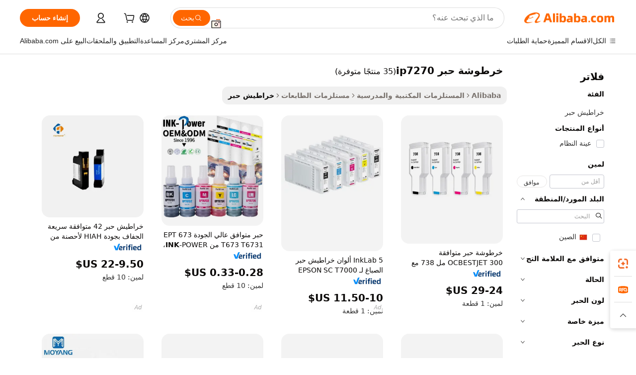

--- FILE ---
content_type: text/html;charset=UTF-8
request_url: https://arabic.alibaba.com/g/ip7270-ink-cartridge.html
body_size: 180580
content:

<!-- screen_content -->

    <!-- tangram:5410 begin-->
    <!-- tangram:529998 begin-->

<!DOCTYPE html>
<html lang="ar" dir="rtl">
  <head>
        <script>
      window.__BB = {
        scene: window.__bb_scene || 'traffic-free-goods'
      };
      window.__BB.BB_CWV_IGNORE = {
          lcp_element: ['#icbu-buyer-pc-top-banner'],
          lcp_url: [],
        };
      window._timing = {}
      window._timing.first_start = Date.now();
      window.needLoginInspiration = Boolean(false);
      // 变量用于标记页面首次可见时间
      let firstVisibleTime = null;
      if (typeof document.hidden !== 'undefined') {
        // 页面首次加载时直接统计
        if (!document.hidden) {
          firstVisibleTime = Date.now();
          window.__BB_timex = 1
        } else {
          // 页面不可见时监听 visibilitychange 事件
          document.addEventListener('visibilitychange', () => {
            if (!document.hidden) {
              firstVisibleTime = Date.now();
              window.__BB_timex = firstVisibleTime - window.performance.timing.navigationStart
              window.__BB.firstVisibleTime = window.__BB_timex
              console.log("Page became visible after "+ window.__BB_timex + " ms");
            }
          }, { once: true });  // 确保只触发一次
        }
      } else {
        console.warn('Page Visibility API is not supported in this browser.');
      }
    </script>
        <meta name="data-spm" content="a2700">
        <meta name="aplus-xplug" content="NONE">
        <meta name="aplus-icbu-disable-umid" content="1">
        <meta name="google-translate-customization" content="9de59014edaf3b99-22e1cf3b5ca21786-g00bb439a5e9e5f8f-f">
    <meta name="yandex-verification" content="25a76ba8e4443bb3" />
    <meta name="msvalidate.01" content="E3FBF0E89B724C30844BF17C59608E8F" />
    <meta name="viewport" content="width=device-width, initial-scale=1.0, maximum-scale=5.0, user-scalable=yes">
        <link rel="preconnect" href="https://s.alicdn.com/" crossorigin>
    <link rel="dns-prefetch" href="https://s.alicdn.com">
                        <link rel="preload" href="" as="image">
        <link rel="preload" href="https://s.alicdn.com/@g/alilog/??aplus_plugin_icbufront/index.js,mlog/aplus_v2.js" as="script">
        <link rel="preload" href="https://s.alicdn.com/@img/imgextra/i2/O1CN0153JdbU26g4bILVOyC_!!6000000007690-2-tps-418-58.png" as="image">
        <script>
            window.__APLUS_ABRATE__ = {
        perf_group: 'control',
        scene: "traffic-free-goods",
      };
    </script>
    <meta name="aplus-mmstat-timeout" content="15000">
        <meta content="text/html; charset=utf-8" http-equiv="Content-Type">
          <title>أداء عالٍ خرطوشة حبر ip7270 لتلبية احتياجات طباعة الأعمال</title>
      <meta name="keywords" content="hp 728 ink cartridge,ink cartridges,hp ink cartridge">
      <meta name="description" content="اكتشف  خرطوشة حبر ip7270  عالية الجودة التي توفر مطبوعات نابضة بالحياة، مما يضمن أداءً وموثوقية تدوم طويلاً لجميع احتياجات عملك.">
            <meta name="pagetiming-rate" content="9">
      <meta name="pagetiming-resource-rate" content="4">
                    <link rel="canonical" href="https://arabic.alibaba.com/g/ip7270-ink-cartridge.html">
                              <link rel="alternate" hreflang="fr" href="https://french.alibaba.com/g/ip7270-ink-cartridge.html">
                  <link rel="alternate" hreflang="de" href="https://german.alibaba.com/g/ip7270-ink-cartridge.html">
                  <link rel="alternate" hreflang="pt" href="https://portuguese.alibaba.com/g/ip7270-ink-cartridge.html">
                  <link rel="alternate" hreflang="it" href="https://italian.alibaba.com/g/ip7270-ink-cartridge.html">
                  <link rel="alternate" hreflang="es" href="https://spanish.alibaba.com/g/ip7270-ink-cartridge.html">
                  <link rel="alternate" hreflang="ru" href="https://russian.alibaba.com/g/ip7270-ink-cartridge.html">
                  <link rel="alternate" hreflang="ko" href="https://korean.alibaba.com/g/ip7270-ink-cartridge.html">
                  <link rel="alternate" hreflang="ar" href="https://arabic.alibaba.com/g/ip7270-ink-cartridge.html">
                  <link rel="alternate" hreflang="ja" href="https://japanese.alibaba.com/g/ip7270-ink-cartridge.html">
                  <link rel="alternate" hreflang="tr" href="https://turkish.alibaba.com/g/ip7270-ink-cartridge.html">
                  <link rel="alternate" hreflang="th" href="https://thai.alibaba.com/g/ip7270-ink-cartridge.html">
                  <link rel="alternate" hreflang="vi" href="https://vietnamese.alibaba.com/g/ip7270-ink-cartridge.html">
                  <link rel="alternate" hreflang="nl" href="https://dutch.alibaba.com/g/ip7270-ink-cartridge.html">
                  <link rel="alternate" hreflang="he" href="https://hebrew.alibaba.com/g/ip7270-ink-cartridge.html">
                  <link rel="alternate" hreflang="id" href="https://indonesian.alibaba.com/g/ip7270-ink-cartridge.html">
                  <link rel="alternate" hreflang="hi" href="https://hindi.alibaba.com/g/ip7270-ink-cartridge.html">
                  <link rel="alternate" hreflang="en" href="https://www.alibaba.com/showroom/ip7270-ink-cartridge.html">
                  <link rel="alternate" hreflang="zh" href="https://chinese.alibaba.com/g/ip7270-ink-cartridge.html">
                  <link rel="alternate" hreflang="x-default" href="https://www.alibaba.com/showroom/ip7270-ink-cartridge.html">
                                        <script>
      // Aplus 配置自动打点
      var queue = window.goldlog_queue || (window.goldlog_queue = []);
      var tags = ["button", "a", "div", "span", "i", "svg", "input", "li", "tr"];
      queue.push(
        {
          action: 'goldlog.appendMetaInfo',
          arguments: [
            'aplus-auto-exp',
            [
              {
                logkey: '/sc.ug_msite.new_product_exp',
                cssSelector: '[data-spm-exp]',
                props: ["data-spm-exp"],
              },
              {
                logkey: '/sc.ug_pc.seolist_product_exp',
                cssSelector: '.traffic-card-gallery',
                props: ["data-spm-exp"],
              }
            ]
          ]
        }
      )
      queue.push({
        action: 'goldlog.setMetaInfo',
        arguments: ['aplus-auto-clk', JSON.stringify(tags.map(tag =>({
          "logkey": "/sc.ug_msite.new_product_clk",
          tag,
          "filter": "data-spm-clk",
          "props": ["data-spm-clk"]
        })))],
      });
    </script>
  </head>
  <div id="icbu-header"><div id="the-new-header" data-version="4.4.0" data-tnh-auto-exp="tnh-expose" data-scenes="search-products" style="position: relative;background-color: #fff;border-bottom: 1px solid #ddd;box-sizing: border-box; font-family:Inter,SF Pro Text,Roboto,Helvetica Neue,Helvetica,Tahoma,Arial,PingFang SC,Microsoft YaHei;"><div style="display: flex;align-items:center;height: 72px;min-width: 1200px;max-width: 1580px;margin: 0 auto;padding: 0 40px;box-sizing: border-box;"><img style="height: 29px; width: 209px;" src="https://s.alicdn.com/@img/imgextra/i2/O1CN0153JdbU26g4bILVOyC_!!6000000007690-2-tps-418-58.png" alt="" /></div><div style="min-width: 1200px;max-width: 1580px;margin: 0 auto;overflow: hidden;font-size: 14px;display: flex;justify-content: space-between;padding: 0 40px;box-sizing: border-box;"><div style="display: flex; align-items: center; justify-content: space-between"><div style="position: relative; height: 36px; padding: 0 28px 0 20px">All categories</div><div style="position: relative; height: 36px; padding-right: 28px">Featured selections</div><div style="position: relative; height: 36px">Trade Assurance</div></div><div style="display: flex; align-items: center; justify-content: space-between"><div style="position: relative; height: 36px; padding-right: 28px">Buyer Central</div><div style="position: relative; height: 36px; padding-right: 28px">Help Center</div><div style="position: relative; height: 36px; padding-right: 28px">Get the app</div><div style="position: relative; height: 36px">Become a supplier</div></div></div></div></div></div>
  <body data-spm="7724857" style="min-height: calc(100vh + 1px)"><script 
id="beacon-aplus"   
src="//s.alicdn.com/@g/alilog/??aplus_plugin_icbufront/index.js,mlog/aplus_v2.js"
exparams="aplus=async&userid=&aplus&ali_beacon_id=&ali_apache_id=&ali_apache_track=&ali_apache_tracktmp=&eagleeye_traceid=2103246417691632547834596e0c5b&ip=18%2e191%2e225%2e89&dmtrack_c={ali%5fresin%5ftrace%3dse%5frst%3dnull%7csp%5fviewtype%3dY%7cset%3d3%7cser%3d1007%7cpageId%3dbdb00a9d3fa641e6ae67ec8e728e154a%7cm%5fpageid%3dnull%7cpvmi%3de8c78198dfb444758fb16190465d262f%7csek%5fsepd%3d%25D8%25AE%25D8%25B1%25D8%25B7%25D9%2588%25D8%25B4%25D8%25A9%2b%25D8%25AD%25D8%25A8%25D8%25B1%2bip7270%7csek%3dip7270%2bink%2bcartridge%7cse%5fpn%3d1%7cp4pid%3d7ffd1fa1%2df160%2d46d6%2dbade%2d35897ee66a8e%7csclkid%3dnull%7cforecast%5fpost%5fcate%3dnull%7cseo%5fnew%5fuser%5fflag%3dfalse%7ccategoryId%3d211305%7cseo%5fsearch%5fmodel%5fupgrade%5fv2%3d2025070801%7cseo%5fmodule%5fcard%5f20240624%3d202406242%7clong%5ftext%5fgoogle%5ftranslate%5fv2%3d2407142%7cseo%5fcontent%5ftd%5fbottom%5ftext%5fupdate%5fkey%3d2025070801%7cseo%5fsearch%5fmodel%5fupgrade%5fv3%3d2025072201%7cdamo%5falt%5freplace%3d2485818%7cseo%5fsearch%5fmodel%5fmulti%5fupgrade%5fv3%3d2025081101%7cwap%5fcross%3d2007659%7cwap%5fcs%5faction%3d2005494%7cAPP%5fVisitor%5fActive%3d26702%7cseo%5fshowroom%5fgoods%5fmix%3d2005244%7cseo%5fdefault%5fcached%5flong%5ftext%5ffrom%5fnew%5fkeyword%5fstep%3d2024122502%7cshowroom%5fgeneral%5ftemplate%3d2005292%7cwap%5fcs%5ftext%3dnull%7cstructured%5fdata%3d2025052702%7cseo%5fmulti%5fstyle%5ftext%5fupdate%3d2511182%7cpc%5fnew%5fheader%3dnull%7cseo%5fmeta%5fcate%5ftemplate%5fv1%3d2025042401%7cseo%5fmeta%5ftd%5fsearch%5fkeyword%5fstep%5fv1%3d2025040999%7cshowroom%5fft%5flong%5ftext%5fbaks%3d80802%7cAPP%5fGrowing%5fBuyer%5fHigh%5fIntent%5fActive%3d25488%7cshowroom%5fpc%5fv2019%3d2104%7cAPP%5fProspecting%5fBuyer%3d26712%7ccache%5fcontrol%3d2481986%7cAPP%5fChurned%5fCore%5fBuyer%3d25502%7cseo%5fdefault%5fcached%5flong%5ftext%5fstep%3d24110802%7camp%5flighthouse%5fscore%5fimage%3d19657%7cseo%5fft%5ftranslate%5fgemini%3d25012003%7cwap%5fnode%5fssr%3d2015725%7cdataphant%5fopen%3d27030%7clongtext%5fmulti%5fstyle%5fexpand%5frussian%3d2510142%7cseo%5flongtext%5fgoogle%5fdata%5fsection%3d25021702%7cindustry%5fpopular%5ffloor%3dnull%7cwap%5fad%5fgoods%5fproduct%5finterval%3dnull%7cseo%5fgoods%5fbootom%5fwholesale%5flink%3d2486162%7cseo%5fkeyword%5faatest%3d2%7cseo%5fmiddle%5fwholesale%5flink%3dnull%7cft%5flong%5ftext%5fenpand%5fstep2%3d121602%7cseo%5fft%5flongtext%5fexpand%5fstep3%3d25012102%7cseo%5fwap%5fheadercard%3d2006288%7cAPP%5fChurned%5fInactive%5fVisitor%3d25497%7cAPP%5fGrowing%5fBuyer%5fHigh%5fIntent%5fInactive%3d25484%7cseo%5fmeta%5ftd%5fmulti%5fkey%3d2025061801%7ctop%5frecommend%5f20250120%3d202501201%7clongtext%5fmulti%5fstyle%5fexpand%5ffrench%5fcopy%3d25091802%7clongtext%5fmulti%5fstyle%5fexpand%5ffrench%5fcopy%5fcopy%3d25092502%7clong%5ftext%5fpaa%3d220901%7cseo%5ffloor%5fexp%3dnull%7cseo%5fshowroom%5falgo%5flink%3d17764%7cseo%5fmeta%5ftd%5faib%5fgeneral%5fkey%3d2025091900%7ccountry%5findustry%3d202311033%7cpc%5ffree%5fswitchtosearch%3d2020529%7cshowroom%5fft%5flong%5ftext%5fenpand%5fstep1%3d101102%7cseo%5fshowroom%5fnorel%3d443425%7cplp%5fstyle%5f25%5fpc%3d202505222%7cseo%5fggs%5flayer%3d10010%7cquery%5fmutil%5flang%5ftranslate%3d2025060300%7cseo%5fsearch%5fmulti%5fsearch%5ftype%5fv2%3d2026012201%7cAPP%5fChurned%5fBuyer%3d25468%7cstream%5frender%5fperf%5fopt%3d2309181%7cwap%5fgoods%3d2007383%7cseo%5fshowroom%5fsimilar%5f20240614%3d202406142%7cchinese%5fopen%3d6307%7cquery%5fgpt%5ftranslate%3d20240820%7cad%5fproduct%5finterval%3dnull%7camp%5fto%5fpwa%3d2007359%7cplp%5faib%5fmulti%5fai%5fmeta%3d20250401%7cwap%5fsupplier%5fcontent%3dnull%7cpc%5ffree%5frefactoring%3d20220315%7cAPP%5fGrowing%5fBuyer%5fInactive%3d25474%7csso%5foem%5ffloor%3dnull%7cseo%5fpc%5fnew%5fview%5f20240807%3d202408072%7cseo%5fbottom%5ftext%5fentity%5fkey%5fcopy%3d2025062400%7cstream%5frender%3d433763%7cseo%5fmodule%5fcard%5f20240424%3d202404241%7cseo%5ftitle%5freplace%5f20191226%3d5841%7clongtext%5fmulti%5fstyle%5fexpand%3d25090802%7cgoogleweblight%3d6516%7clighthouse%5fbase64%3dnull%7cAPP%5fProspecting%5fBuyer%5fActive%3d26713%7cad%5fgoods%5fproduct%5finterval%3dnull%7cseo%5fbottom%5fdeep%5fextend%5fkw%5fkey%3d2025071101%7clongtext%5fmulti%5fstyle%5fexpand%5fturkish%3d25102802%7cilink%5fuv%3d20240911%7cwap%5flist%5fwakeup%3d2005832%7ctpp%5fcrosslink%5fpc%3d20205311%7cseo%5ftop%5fbooth%3d18501%7cAPP%5fGrowing%5fBuyer%5fLess%5fActive%3d25472%7cseo%5fsearch%5fmodel%5fupgrade%5frank%3d2025092401%7cgoodslayer%3d7977%7cft%5flong%5ftext%5ftranslate%5fexpand%5fstep1%3d24110802%7cseo%5fheaderstyle%5ftraffic%5fkey%5fv1%3d2025072100%7ccrosslink%5fswitch%3d2008141%7cp4p%5foutline%3d20240328%7cseo%5fmeta%5ftd%5faib%5fv2%5fkey%3d2025091800%7crts%5fmulti%3d2008404%7cseo%5fad%5foptimization%5fkey%5fv2%3d2025072301%7cAPP%5fVisitor%5fLess%5fActive%3d26696%7cseo%5fsearch%5franker%5fid%3d2025112400%7cplp%5fstyle%5f25%3d202505192%7ccdn%5fvm%3d2007368%7cwap%5fad%5fproduct%5finterval%3dnull%7cseo%5fsearch%5fmodel%5fmulti%5fupgrade%5frank%3d2025092401%7cpc%5fcard%5fshare%3d2025081201%7cAPP%5fGrowing%5fBuyer%5fHigh%5fIntent%5fLess%5fActive%3d25479%7cgoods%5ftitle%5fsubstitute%3d9616%7cwap%5fscreen%5fexp%3d2025081400%7creact%5fheader%5ftest%3d202502182%7cpc%5fcs%5fcolor%3dnull%7cshowroom%5fft%5flong%5ftext%5ftest%3d72502%7cone%5ftap%5flogin%5fABTest%3d202308153%7cseo%5fhyh%5fshow%5ftags%3d9867%7cplp%5fstructured%5fdata%3d2508182%7cguide%5fdelete%3d2008526%7cseo%5findustry%5ftemplate%3dnull%7cseo%5fmeta%5ftd%5fmulti%5fes%5fkey%3d2025073101%7cseo%5fshowroom%5fdata%5fmix%3d19888%7csso%5ftop%5franking%5ffloor%3d20031%7cseo%5ftd%5fdeep%5fupgrade%5fkey%5fv3%3d2025081101%7cwap%5fue%5fone%3d2025111401%7cshowroom%5fto%5frts%5flink%3d2008480%7ccountrysearch%5ftest%3dnull%7cshowroom%5flist%5fnew%5farrival%3d2811002%7cchannel%5famp%5fto%5fpwa%3d2008435%7cseo%5fmulti%5fstyles%5flong%5ftext%3d2503172%7cseo%5fmeta%5ftext%5fmutli%5fcate%5ftemplate%5fv1%3d2025080801%7cseo%5fdefault%5fcached%5fmutil%5flong%5ftext%5fstep%3d24110436%7cseo%5faction%5fpoint%5ftype%3d22823%7cseo%5faib%5ftd%5flaunch%5f20240828%5fcopy%3d202408282%7cseo%5fshowroom%5fwholesale%5flink%3dnull%7cseo%5fperf%5fimprove%3d2023999%7cseo%5fwap%5flist%5fbounce%5f01%3d2063%7cseo%5fwap%5flist%5fbounce%5f02%3d2128%7cAPP%5fGrowing%5fBuyer%5fActive%3d25492%7cvideolayer%3dnull%7cvideo%5fplay%3dnull%7cAPP%5fChurned%5fMember%5fInactive%3d25501%7cseo%5fgoogle%5fnew%5fstruct%3d438326%7cicbu%5falgo%5fp4p%5fseo%5fad%3d2025072301%7ctpp%5ftrace%3dseoKeyword%2dseoKeyword%5fv3%2dbase%2dORIGINAL}&pageid=12bfe159210302e71769163254&hn=ensearchweb033003002231%2erg%2dus%2deast%2eus68&asid=AQAAAAD2SXNp8qBrMAAAAAANHXgf2h70mA==&treq=&tres=" async>
</script>
                        <!-- tangram:7430 begin-->
 <style>
   .traffic-card-gallery {display: flex;position: relative;flex-direction: column;justify-content: flex-start;border-radius: 0.5rem;background-color: #fff;padding: 0.5rem 0.5rem 1rem;overflow: hidden;font-size: 0.75rem;line-height: 1rem;}
   .product-price {
     b {
       font-size: 22px;
     }
   }
 </style>
<!-- tangram:7430 end-->
            <style>.component-left-filter-callback{display:flex;position:relative;margin-top:10px;height:1200px}.component-left-filter-callback img{width:200px}.component-left-filter-callback i{position:absolute;top:5%;left:50%}.related-search-wrapper{padding:.5rem;--tw-bg-opacity: 1;background-color:#fff;background-color:rgba(255,255,255,var(--tw-bg-opacity, 1));border-width:1px;border-color:var(--input)}.related-search-wrapper .related-search-box{margin:12px 16px}.related-search-wrapper .related-search-box .related-search-title{display:inline;float:start;color:#666;word-wrap:break-word;margin-right:12px;width:13%}.related-search-wrapper .related-search-box .related-search-content{display:flex;flex-wrap:wrap}.related-search-wrapper .related-search-box .related-search-content .related-search-link{margin-right:12px;width:23%;overflow:hidden;color:#666;text-overflow:ellipsis;white-space:nowrap}.product-title img{margin-right:.5rem;display:inline-block;height:1rem;vertical-align:sub}.product-price b{font-size:22px}.similar-icon{position:absolute;bottom:12px;z-index:2;right:12px}.rfq-card{display:inline-block;position:relative;box-sizing:border-box;margin-bottom:36px}.rfq-card .rfq-card-content{display:flex;position:relative;flex-direction:column;align-items:flex-start;background-size:cover;background-color:#fff;padding:12px;width:100%;height:100%}.rfq-card .rfq-card-content .rfq-card-icon{margin-top:50px}.rfq-card .rfq-card-content .rfq-card-icon img{width:45px}.rfq-card .rfq-card-content .rfq-card-top-title{margin-top:14px;color:#222;font-weight:400;font-size:16px}.rfq-card .rfq-card-content .rfq-card-title{margin-top:24px;color:#333;font-weight:800;font-size:20px}.rfq-card .rfq-card-content .rfq-card-input-box{margin-top:24px;width:100%}.rfq-card .rfq-card-content .rfq-card-input-box textarea{box-sizing:border-box;border:1px solid #ddd;border-radius:4px;background-color:#fff;padding:9px 12px;width:100%;height:88px;resize:none;color:#666;font-weight:400;font-size:13px;font-family:inherit}.rfq-card .rfq-card-content .rfq-card-button{margin-top:24px;border:1px solid #666;border-radius:16px;background-color:#fff;width:67%;color:#000;font-weight:700;font-size:14px;line-height:30px;text-align:center}[data-modulename^=ProductList-] div{contain-intrinsic-size:auto 500px}.traffic-card-gallery:hover{--tw-shadow: 0px 2px 6px 2px rgba(0,0,0,.12157);--tw-shadow-colored: 0px 2px 6px 2px var(--tw-shadow-color);box-shadow:0 0 #0000,0 0 #0000,0 2px 6px 2px #0000001f;box-shadow:var(--tw-ring-offset-shadow, 0 0 rgba(0,0,0,0)),var(--tw-ring-shadow, 0 0 rgba(0,0,0,0)),var(--tw-shadow);z-index:10}.traffic-card-gallery{position:relative;display:flex;flex-direction:column;justify-content:flex-start;overflow:hidden;border-radius:.75rem;--tw-bg-opacity: 1;background-color:#fff;background-color:rgba(255,255,255,var(--tw-bg-opacity, 1));padding:.5rem;font-size:.75rem;line-height:1rem}.traffic-card-list{position:relative;display:flex;height:292px;flex-direction:row;justify-content:flex-start;overflow:hidden;border-bottom-width:1px;--tw-bg-opacity: 1;background-color:#fff;background-color:rgba(255,255,255,var(--tw-bg-opacity, 1));padding:1rem;font-size:.75rem;line-height:1rem}.traffic-card-g-industry:hover{--tw-shadow: 0 0 10px rgba(0,0,0,.1);--tw-shadow-colored: 0 0 10px var(--tw-shadow-color);box-shadow:0 0 #0000,0 0 #0000,0 0 10px #0000001a;box-shadow:var(--tw-ring-offset-shadow, 0 0 rgba(0,0,0,0)),var(--tw-ring-shadow, 0 0 rgba(0,0,0,0)),var(--tw-shadow)}.traffic-card-g-industry{position:relative;border-radius:var(--radius);--tw-bg-opacity: 1;background-color:#fff;background-color:rgba(255,255,255,var(--tw-bg-opacity, 1));padding:1.25rem .75rem .75rem;font-size:.875rem;line-height:1.25rem}.module-filter-section-wrapper{max-height:none!important;overflow-x:hidden}*,:before,:after{--tw-border-spacing-x: 0;--tw-border-spacing-y: 0;--tw-translate-x: 0;--tw-translate-y: 0;--tw-rotate: 0;--tw-skew-x: 0;--tw-skew-y: 0;--tw-scale-x: 1;--tw-scale-y: 1;--tw-pan-x: ;--tw-pan-y: ;--tw-pinch-zoom: ;--tw-scroll-snap-strictness: proximity;--tw-gradient-from-position: ;--tw-gradient-via-position: ;--tw-gradient-to-position: ;--tw-ordinal: ;--tw-slashed-zero: ;--tw-numeric-figure: ;--tw-numeric-spacing: ;--tw-numeric-fraction: ;--tw-ring-inset: ;--tw-ring-offset-width: 0px;--tw-ring-offset-color: #fff;--tw-ring-color: rgba(59, 130, 246, .5);--tw-ring-offset-shadow: 0 0 rgba(0,0,0,0);--tw-ring-shadow: 0 0 rgba(0,0,0,0);--tw-shadow: 0 0 rgba(0,0,0,0);--tw-shadow-colored: 0 0 rgba(0,0,0,0);--tw-blur: ;--tw-brightness: ;--tw-contrast: ;--tw-grayscale: ;--tw-hue-rotate: ;--tw-invert: ;--tw-saturate: ;--tw-sepia: ;--tw-drop-shadow: ;--tw-backdrop-blur: ;--tw-backdrop-brightness: ;--tw-backdrop-contrast: ;--tw-backdrop-grayscale: ;--tw-backdrop-hue-rotate: ;--tw-backdrop-invert: ;--tw-backdrop-opacity: ;--tw-backdrop-saturate: ;--tw-backdrop-sepia: ;--tw-contain-size: ;--tw-contain-layout: ;--tw-contain-paint: ;--tw-contain-style: }::backdrop{--tw-border-spacing-x: 0;--tw-border-spacing-y: 0;--tw-translate-x: 0;--tw-translate-y: 0;--tw-rotate: 0;--tw-skew-x: 0;--tw-skew-y: 0;--tw-scale-x: 1;--tw-scale-y: 1;--tw-pan-x: ;--tw-pan-y: ;--tw-pinch-zoom: ;--tw-scroll-snap-strictness: proximity;--tw-gradient-from-position: ;--tw-gradient-via-position: ;--tw-gradient-to-position: ;--tw-ordinal: ;--tw-slashed-zero: ;--tw-numeric-figure: ;--tw-numeric-spacing: ;--tw-numeric-fraction: ;--tw-ring-inset: ;--tw-ring-offset-width: 0px;--tw-ring-offset-color: #fff;--tw-ring-color: rgba(59, 130, 246, .5);--tw-ring-offset-shadow: 0 0 rgba(0,0,0,0);--tw-ring-shadow: 0 0 rgba(0,0,0,0);--tw-shadow: 0 0 rgba(0,0,0,0);--tw-shadow-colored: 0 0 rgba(0,0,0,0);--tw-blur: ;--tw-brightness: ;--tw-contrast: ;--tw-grayscale: ;--tw-hue-rotate: ;--tw-invert: ;--tw-saturate: ;--tw-sepia: ;--tw-drop-shadow: ;--tw-backdrop-blur: ;--tw-backdrop-brightness: ;--tw-backdrop-contrast: ;--tw-backdrop-grayscale: ;--tw-backdrop-hue-rotate: ;--tw-backdrop-invert: ;--tw-backdrop-opacity: ;--tw-backdrop-saturate: ;--tw-backdrop-sepia: ;--tw-contain-size: ;--tw-contain-layout: ;--tw-contain-paint: ;--tw-contain-style: }*,:before,:after{box-sizing:border-box;border-width:0;border-style:solid;border-color:#e5e7eb}:before,:after{--tw-content: ""}html,:host{line-height:1.5;-webkit-text-size-adjust:100%;-moz-tab-size:4;-o-tab-size:4;tab-size:4;font-family:ui-sans-serif,system-ui,-apple-system,Segoe UI,Roboto,Ubuntu,Cantarell,Noto Sans,sans-serif,"Apple Color Emoji","Segoe UI Emoji",Segoe UI Symbol,"Noto Color Emoji";font-feature-settings:normal;font-variation-settings:normal;-webkit-tap-highlight-color:transparent}body{margin:0;line-height:inherit}hr{height:0;color:inherit;border-top-width:1px}abbr:where([title]){text-decoration:underline;-webkit-text-decoration:underline dotted;text-decoration:underline dotted}h1,h2,h3,h4,h5,h6{font-size:inherit;font-weight:inherit}a{color:inherit;text-decoration:inherit}b,strong{font-weight:bolder}code,kbd,samp,pre{font-family:ui-monospace,SFMono-Regular,Menlo,Monaco,Consolas,Liberation Mono,Courier New,monospace;font-feature-settings:normal;font-variation-settings:normal;font-size:1em}small{font-size:80%}sub,sup{font-size:75%;line-height:0;position:relative;vertical-align:baseline}sub{bottom:-.25em}sup{top:-.5em}table{text-indent:0;border-color:inherit;border-collapse:collapse}button,input,optgroup,select,textarea{font-family:inherit;font-feature-settings:inherit;font-variation-settings:inherit;font-size:100%;font-weight:inherit;line-height:inherit;letter-spacing:inherit;color:inherit;margin:0;padding:0}button,select{text-transform:none}button,input:where([type=button]),input:where([type=reset]),input:where([type=submit]){-webkit-appearance:button;background-color:transparent;background-image:none}:-moz-focusring{outline:auto}:-moz-ui-invalid{box-shadow:none}progress{vertical-align:baseline}::-webkit-inner-spin-button,::-webkit-outer-spin-button{height:auto}[type=search]{-webkit-appearance:textfield;outline-offset:-2px}::-webkit-search-decoration{-webkit-appearance:none}::-webkit-file-upload-button{-webkit-appearance:button;font:inherit}summary{display:list-item}blockquote,dl,dd,h1,h2,h3,h4,h5,h6,hr,figure,p,pre{margin:0}fieldset{margin:0;padding:0}legend{padding:0}ol,ul,menu{list-style:none;margin:0;padding:0}dialog{padding:0}textarea{resize:vertical}input::-moz-placeholder,textarea::-moz-placeholder{opacity:1;color:#9ca3af}input::placeholder,textarea::placeholder{opacity:1;color:#9ca3af}button,[role=button]{cursor:pointer}:disabled{cursor:default}img,svg,video,canvas,audio,iframe,embed,object{display:block;vertical-align:middle}img,video{max-width:100%;height:auto}[hidden]:where(:not([hidden=until-found])){display:none}:root{--background: hsl(0, 0%, 100%);--foreground: hsl(20, 14.3%, 4.1%);--card: hsl(0, 0%, 100%);--card-foreground: hsl(20, 14.3%, 4.1%);--popover: hsl(0, 0%, 100%);--popover-foreground: hsl(20, 14.3%, 4.1%);--primary: hsl(24, 100%, 50%);--primary-foreground: hsl(60, 9.1%, 97.8%);--secondary: hsl(60, 4.8%, 95.9%);--secondary-foreground: #333;--muted: hsl(60, 4.8%, 95.9%);--muted-foreground: hsl(25, 5.3%, 44.7%);--accent: hsl(60, 4.8%, 95.9%);--accent-foreground: hsl(24, 9.8%, 10%);--destructive: hsl(0, 84.2%, 60.2%);--destructive-foreground: hsl(60, 9.1%, 97.8%);--border: hsl(20, 5.9%, 90%);--input: hsl(20, 5.9%, 90%);--ring: hsl(24.6, 95%, 53.1%);--radius: 1rem}.dark{--background: hsl(20, 14.3%, 4.1%);--foreground: hsl(60, 9.1%, 97.8%);--card: hsl(20, 14.3%, 4.1%);--card-foreground: hsl(60, 9.1%, 97.8%);--popover: hsl(20, 14.3%, 4.1%);--popover-foreground: hsl(60, 9.1%, 97.8%);--primary: hsl(20.5, 90.2%, 48.2%);--primary-foreground: hsl(60, 9.1%, 97.8%);--secondary: hsl(12, 6.5%, 15.1%);--secondary-foreground: hsl(60, 9.1%, 97.8%);--muted: hsl(12, 6.5%, 15.1%);--muted-foreground: hsl(24, 5.4%, 63.9%);--accent: hsl(12, 6.5%, 15.1%);--accent-foreground: hsl(60, 9.1%, 97.8%);--destructive: hsl(0, 72.2%, 50.6%);--destructive-foreground: hsl(60, 9.1%, 97.8%);--border: hsl(12, 6.5%, 15.1%);--input: hsl(12, 6.5%, 15.1%);--ring: hsl(20.5, 90.2%, 48.2%)}*{border-color:#e7e5e4;border-color:var(--border)}body{background-color:#fff;background-color:var(--background);color:#0c0a09;color:var(--foreground)}.il-sr-only{position:absolute;width:1px;height:1px;padding:0;margin:-1px;overflow:hidden;clip:rect(0,0,0,0);white-space:nowrap;border-width:0}.il-invisible{visibility:hidden}.il-fixed{position:fixed}.il-absolute{position:absolute}.il-relative{position:relative}.il-sticky{position:sticky}.il-inset-0{inset:0}.il--bottom-12{bottom:-3rem}.il--top-12{top:-3rem}.il-bottom-0{bottom:0}.il-bottom-2{bottom:.5rem}.il-bottom-3{bottom:.75rem}.il-bottom-4{bottom:1rem}.il-end-0{right:0}.il-end-2{right:.5rem}.il-end-3{right:.75rem}.il-end-4{right:1rem}.il-left-0{left:0}.il-left-3{left:.75rem}.il-right-0{right:0}.il-right-2{right:.5rem}.il-right-3{right:.75rem}.il-start-0{left:0}.il-start-1\/2{left:50%}.il-start-2{left:.5rem}.il-start-3{left:.75rem}.il-start-\[50\%\]{left:50%}.il-top-0{top:0}.il-top-1\/2{top:50%}.il-top-16{top:4rem}.il-top-4{top:1rem}.il-top-\[50\%\]{top:50%}.il-z-10{z-index:10}.il-z-50{z-index:50}.il-z-\[9999\]{z-index:9999}.il-col-span-4{grid-column:span 4 / span 4}.il-m-0{margin:0}.il-m-3{margin:.75rem}.il-m-auto{margin:auto}.il-mx-auto{margin-left:auto;margin-right:auto}.il-my-3{margin-top:.75rem;margin-bottom:.75rem}.il-my-5{margin-top:1.25rem;margin-bottom:1.25rem}.il-my-auto{margin-top:auto;margin-bottom:auto}.\!il-mb-4{margin-bottom:1rem!important}.il--mt-4{margin-top:-1rem}.il-mb-0{margin-bottom:0}.il-mb-1{margin-bottom:.25rem}.il-mb-2{margin-bottom:.5rem}.il-mb-3{margin-bottom:.75rem}.il-mb-4{margin-bottom:1rem}.il-mb-5{margin-bottom:1.25rem}.il-mb-6{margin-bottom:1.5rem}.il-mb-8{margin-bottom:2rem}.il-mb-\[-0\.75rem\]{margin-bottom:-.75rem}.il-mb-\[0\.125rem\]{margin-bottom:.125rem}.il-me-1{margin-right:.25rem}.il-me-2{margin-right:.5rem}.il-me-3{margin-right:.75rem}.il-me-auto{margin-right:auto}.il-mr-1{margin-right:.25rem}.il-mr-2{margin-right:.5rem}.il-ms-1{margin-left:.25rem}.il-ms-4{margin-left:1rem}.il-ms-5{margin-left:1.25rem}.il-ms-8{margin-left:2rem}.il-ms-\[\.375rem\]{margin-left:.375rem}.il-ms-auto{margin-left:auto}.il-mt-0{margin-top:0}.il-mt-0\.5{margin-top:.125rem}.il-mt-1{margin-top:.25rem}.il-mt-2{margin-top:.5rem}.il-mt-3{margin-top:.75rem}.il-mt-4{margin-top:1rem}.il-mt-6{margin-top:1.5rem}.il-line-clamp-1{overflow:hidden;display:-webkit-box;-webkit-box-orient:vertical;-webkit-line-clamp:1}.il-line-clamp-2{overflow:hidden;display:-webkit-box;-webkit-box-orient:vertical;-webkit-line-clamp:2}.il-line-clamp-6{overflow:hidden;display:-webkit-box;-webkit-box-orient:vertical;-webkit-line-clamp:6}.il-inline-block{display:inline-block}.il-inline{display:inline}.il-flex{display:flex}.il-inline-flex{display:inline-flex}.il-grid{display:grid}.il-aspect-square{aspect-ratio:1 / 1}.il-size-5{width:1.25rem;height:1.25rem}.il-h-1{height:.25rem}.il-h-10{height:2.5rem}.il-h-11{height:2.75rem}.il-h-20{height:5rem}.il-h-24{height:6rem}.il-h-3\.5{height:.875rem}.il-h-4{height:1rem}.il-h-40{height:10rem}.il-h-6{height:1.5rem}.il-h-8{height:2rem}.il-h-9{height:2.25rem}.il-h-\[150px\]{height:150px}.il-h-\[152px\]{height:152px}.il-h-\[18\.25rem\]{height:18.25rem}.il-h-\[292px\]{height:292px}.il-h-\[600px\]{height:600px}.il-h-auto{height:auto}.il-h-fit{height:-moz-fit-content;height:fit-content}.il-h-full{height:100%}.il-h-screen{height:100vh}.il-max-h-\[100vh\]{max-height:100vh}.il-w-1\/2{width:50%}.il-w-10{width:2.5rem}.il-w-10\/12{width:83.333333%}.il-w-4{width:1rem}.il-w-6{width:1.5rem}.il-w-64{width:16rem}.il-w-7\/12{width:58.333333%}.il-w-72{width:18rem}.il-w-8{width:2rem}.il-w-8\/12{width:66.666667%}.il-w-9{width:2.25rem}.il-w-9\/12{width:75%}.il-w-\[200px\]{width:200px}.il-w-\[84px\]{width:84px}.il-w-fit{width:-moz-fit-content;width:fit-content}.il-w-full{width:100%}.il-w-screen{width:100vw}.il-min-w-0{min-width:0px}.il-min-w-3{min-width:.75rem}.il-min-w-\[1200px\]{min-width:1200px}.il-max-w-\[1000px\]{max-width:1000px}.il-max-w-\[1580px\]{max-width:1580px}.il-max-w-full{max-width:100%}.il-max-w-lg{max-width:32rem}.il-flex-1{flex:1 1 0%}.il-flex-shrink-0,.il-shrink-0{flex-shrink:0}.il-flex-grow-0,.il-grow-0{flex-grow:0}.il-basis-24{flex-basis:6rem}.il-basis-full{flex-basis:100%}.il-origin-\[--radix-tooltip-content-transform-origin\]{transform-origin:var(--radix-tooltip-content-transform-origin)}.il--translate-x-1\/2{--tw-translate-x: -50%;transform:translate(-50%,var(--tw-translate-y)) rotate(var(--tw-rotate)) skew(var(--tw-skew-x)) skewY(var(--tw-skew-y)) scaleX(var(--tw-scale-x)) scaleY(var(--tw-scale-y));transform:translate(var(--tw-translate-x),var(--tw-translate-y)) rotate(var(--tw-rotate)) skew(var(--tw-skew-x)) skewY(var(--tw-skew-y)) scaleX(var(--tw-scale-x)) scaleY(var(--tw-scale-y))}.il--translate-y-1\/2{--tw-translate-y: -50%;transform:translate(var(--tw-translate-x),-50%) rotate(var(--tw-rotate)) skew(var(--tw-skew-x)) skewY(var(--tw-skew-y)) scaleX(var(--tw-scale-x)) scaleY(var(--tw-scale-y));transform:translate(var(--tw-translate-x),var(--tw-translate-y)) rotate(var(--tw-rotate)) skew(var(--tw-skew-x)) skewY(var(--tw-skew-y)) scaleX(var(--tw-scale-x)) scaleY(var(--tw-scale-y))}.il-translate-x-\[-50\%\]{--tw-translate-x: -50%;transform:translate(-50%,var(--tw-translate-y)) rotate(var(--tw-rotate)) skew(var(--tw-skew-x)) skewY(var(--tw-skew-y)) scaleX(var(--tw-scale-x)) scaleY(var(--tw-scale-y));transform:translate(var(--tw-translate-x),var(--tw-translate-y)) rotate(var(--tw-rotate)) skew(var(--tw-skew-x)) skewY(var(--tw-skew-y)) scaleX(var(--tw-scale-x)) scaleY(var(--tw-scale-y))}.il-translate-y-\[-50\%\]{--tw-translate-y: -50%;transform:translate(var(--tw-translate-x),-50%) rotate(var(--tw-rotate)) skew(var(--tw-skew-x)) skewY(var(--tw-skew-y)) scaleX(var(--tw-scale-x)) scaleY(var(--tw-scale-y));transform:translate(var(--tw-translate-x),var(--tw-translate-y)) rotate(var(--tw-rotate)) skew(var(--tw-skew-x)) skewY(var(--tw-skew-y)) scaleX(var(--tw-scale-x)) scaleY(var(--tw-scale-y))}.il-rotate-90{--tw-rotate: 90deg;transform:translate(var(--tw-translate-x),var(--tw-translate-y)) rotate(90deg) skew(var(--tw-skew-x)) skewY(var(--tw-skew-y)) scaleX(var(--tw-scale-x)) scaleY(var(--tw-scale-y));transform:translate(var(--tw-translate-x),var(--tw-translate-y)) rotate(var(--tw-rotate)) skew(var(--tw-skew-x)) skewY(var(--tw-skew-y)) scaleX(var(--tw-scale-x)) scaleY(var(--tw-scale-y))}@keyframes il-pulse{50%{opacity:.5}}.il-animate-pulse{animation:il-pulse 2s cubic-bezier(.4,0,.6,1) infinite}@keyframes il-spin{to{transform:rotate(360deg)}}.il-animate-spin{animation:il-spin 1s linear infinite}.il-cursor-pointer{cursor:pointer}.il-list-disc{list-style-type:disc}.il-grid-cols-2{grid-template-columns:repeat(2,minmax(0,1fr))}.il-grid-cols-4{grid-template-columns:repeat(4,minmax(0,1fr))}.il-flex-row{flex-direction:row}.il-flex-col{flex-direction:column}.il-flex-col-reverse{flex-direction:column-reverse}.il-flex-wrap{flex-wrap:wrap}.il-flex-nowrap{flex-wrap:nowrap}.il-items-start{align-items:flex-start}.il-items-center{align-items:center}.il-items-baseline{align-items:baseline}.il-justify-start{justify-content:flex-start}.il-justify-end{justify-content:flex-end}.il-justify-center{justify-content:center}.il-justify-between{justify-content:space-between}.il-gap-1{gap:.25rem}.il-gap-1\.5{gap:.375rem}.il-gap-10{gap:2.5rem}.il-gap-2{gap:.5rem}.il-gap-3{gap:.75rem}.il-gap-4{gap:1rem}.il-gap-8{gap:2rem}.il-gap-\[\.0938rem\]{gap:.0938rem}.il-gap-\[\.375rem\]{gap:.375rem}.il-gap-\[0\.125rem\]{gap:.125rem}.\!il-gap-x-5{-moz-column-gap:1.25rem!important;column-gap:1.25rem!important}.\!il-gap-y-5{row-gap:1.25rem!important}.il-space-y-1\.5>:not([hidden])~:not([hidden]){--tw-space-y-reverse: 0;margin-top:calc(.375rem * (1 - var(--tw-space-y-reverse)));margin-top:.375rem;margin-top:calc(.375rem * calc(1 - var(--tw-space-y-reverse)));margin-bottom:0rem;margin-bottom:calc(.375rem * var(--tw-space-y-reverse))}.il-space-y-4>:not([hidden])~:not([hidden]){--tw-space-y-reverse: 0;margin-top:calc(1rem * (1 - var(--tw-space-y-reverse)));margin-top:1rem;margin-top:calc(1rem * calc(1 - var(--tw-space-y-reverse)));margin-bottom:0rem;margin-bottom:calc(1rem * var(--tw-space-y-reverse))}.il-overflow-hidden{overflow:hidden}.il-overflow-y-auto{overflow-y:auto}.il-overflow-y-scroll{overflow-y:scroll}.il-truncate{overflow:hidden;text-overflow:ellipsis;white-space:nowrap}.il-text-ellipsis{text-overflow:ellipsis}.il-whitespace-normal{white-space:normal}.il-whitespace-nowrap{white-space:nowrap}.il-break-normal{word-wrap:normal;word-break:normal}.il-break-words{word-wrap:break-word}.il-break-all{word-break:break-all}.il-rounded{border-radius:.25rem}.il-rounded-2xl{border-radius:1rem}.il-rounded-\[0\.5rem\]{border-radius:.5rem}.il-rounded-\[1\.25rem\]{border-radius:1.25rem}.il-rounded-full{border-radius:9999px}.il-rounded-lg{border-radius:1rem;border-radius:var(--radius)}.il-rounded-md{border-radius:calc(1rem - 2px);border-radius:calc(var(--radius) - 2px)}.il-rounded-sm{border-radius:calc(1rem - 4px);border-radius:calc(var(--radius) - 4px)}.il-rounded-xl{border-radius:.75rem}.il-border,.il-border-\[1px\]{border-width:1px}.il-border-b,.il-border-b-\[1px\]{border-bottom-width:1px}.il-border-solid{border-style:solid}.il-border-none{border-style:none}.il-border-\[\#222\]{--tw-border-opacity: 1;border-color:#222;border-color:rgba(34,34,34,var(--tw-border-opacity, 1))}.il-border-\[\#DDD\]{--tw-border-opacity: 1;border-color:#ddd;border-color:rgba(221,221,221,var(--tw-border-opacity, 1))}.il-border-foreground{border-color:#0c0a09;border-color:var(--foreground)}.il-border-input{border-color:#e7e5e4;border-color:var(--input)}.il-bg-\[\#F8F8F8\]{--tw-bg-opacity: 1;background-color:#f8f8f8;background-color:rgba(248,248,248,var(--tw-bg-opacity, 1))}.il-bg-\[\#d9d9d963\]{background-color:#d9d9d963}.il-bg-accent{background-color:#f5f5f4;background-color:var(--accent)}.il-bg-background{background-color:#fff;background-color:var(--background)}.il-bg-black{--tw-bg-opacity: 1;background-color:#000;background-color:rgba(0,0,0,var(--tw-bg-opacity, 1))}.il-bg-black\/80{background-color:#000c}.il-bg-destructive{background-color:#ef4444;background-color:var(--destructive)}.il-bg-gray-300{--tw-bg-opacity: 1;background-color:#d1d5db;background-color:rgba(209,213,219,var(--tw-bg-opacity, 1))}.il-bg-muted{background-color:#f5f5f4;background-color:var(--muted)}.il-bg-orange-500{--tw-bg-opacity: 1;background-color:#f97316;background-color:rgba(249,115,22,var(--tw-bg-opacity, 1))}.il-bg-popover{background-color:#fff;background-color:var(--popover)}.il-bg-primary{background-color:#f60;background-color:var(--primary)}.il-bg-secondary{background-color:#f5f5f4;background-color:var(--secondary)}.il-bg-transparent{background-color:transparent}.il-bg-white{--tw-bg-opacity: 1;background-color:#fff;background-color:rgba(255,255,255,var(--tw-bg-opacity, 1))}.il-bg-opacity-80{--tw-bg-opacity: .8}.il-bg-cover{background-size:cover}.il-bg-no-repeat{background-repeat:no-repeat}.il-fill-black{fill:#000}.il-object-cover{-o-object-fit:cover;object-fit:cover}.il-p-0{padding:0}.il-p-1{padding:.25rem}.il-p-2{padding:.5rem}.il-p-3{padding:.75rem}.il-p-4{padding:1rem}.il-p-5{padding:1.25rem}.il-p-6{padding:1.5rem}.il-px-2{padding-left:.5rem;padding-right:.5rem}.il-px-3{padding-left:.75rem;padding-right:.75rem}.il-py-0\.5{padding-top:.125rem;padding-bottom:.125rem}.il-py-1\.5{padding-top:.375rem;padding-bottom:.375rem}.il-py-10{padding-top:2.5rem;padding-bottom:2.5rem}.il-py-2{padding-top:.5rem;padding-bottom:.5rem}.il-py-3{padding-top:.75rem;padding-bottom:.75rem}.il-pb-0{padding-bottom:0}.il-pb-3{padding-bottom:.75rem}.il-pb-4{padding-bottom:1rem}.il-pb-8{padding-bottom:2rem}.il-pe-0{padding-right:0}.il-pe-2{padding-right:.5rem}.il-pe-3{padding-right:.75rem}.il-pe-4{padding-right:1rem}.il-pe-6{padding-right:1.5rem}.il-pe-8{padding-right:2rem}.il-pe-\[12px\]{padding-right:12px}.il-pe-\[3\.25rem\]{padding-right:3.25rem}.il-pl-4{padding-left:1rem}.il-ps-0{padding-left:0}.il-ps-2{padding-left:.5rem}.il-ps-3{padding-left:.75rem}.il-ps-4{padding-left:1rem}.il-ps-6{padding-left:1.5rem}.il-ps-8{padding-left:2rem}.il-ps-\[12px\]{padding-left:12px}.il-ps-\[3\.25rem\]{padding-left:3.25rem}.il-pt-10{padding-top:2.5rem}.il-pt-4{padding-top:1rem}.il-pt-5{padding-top:1.25rem}.il-pt-6{padding-top:1.5rem}.il-pt-7{padding-top:1.75rem}.il-text-center{text-align:center}.il-text-start{text-align:left}.il-text-2xl{font-size:1.5rem;line-height:2rem}.il-text-base{font-size:1rem;line-height:1.5rem}.il-text-lg{font-size:1.125rem;line-height:1.75rem}.il-text-sm{font-size:.875rem;line-height:1.25rem}.il-text-xl{font-size:1.25rem;line-height:1.75rem}.il-text-xs{font-size:.75rem;line-height:1rem}.il-font-\[600\]{font-weight:600}.il-font-bold{font-weight:700}.il-font-medium{font-weight:500}.il-font-normal{font-weight:400}.il-font-semibold{font-weight:600}.il-leading-3{line-height:.75rem}.il-leading-4{line-height:1rem}.il-leading-\[1\.43\]{line-height:1.43}.il-leading-\[18px\]{line-height:18px}.il-leading-\[26px\]{line-height:26px}.il-leading-none{line-height:1}.il-tracking-tight{letter-spacing:-.025em}.il-text-\[\#00820D\]{--tw-text-opacity: 1;color:#00820d;color:rgba(0,130,13,var(--tw-text-opacity, 1))}.il-text-\[\#222\]{--tw-text-opacity: 1;color:#222;color:rgba(34,34,34,var(--tw-text-opacity, 1))}.il-text-\[\#444\]{--tw-text-opacity: 1;color:#444;color:rgba(68,68,68,var(--tw-text-opacity, 1))}.il-text-\[\#4B1D1F\]{--tw-text-opacity: 1;color:#4b1d1f;color:rgba(75,29,31,var(--tw-text-opacity, 1))}.il-text-\[\#767676\]{--tw-text-opacity: 1;color:#767676;color:rgba(118,118,118,var(--tw-text-opacity, 1))}.il-text-\[\#D04A0A\]{--tw-text-opacity: 1;color:#d04a0a;color:rgba(208,74,10,var(--tw-text-opacity, 1))}.il-text-\[\#F7421E\]{--tw-text-opacity: 1;color:#f7421e;color:rgba(247,66,30,var(--tw-text-opacity, 1))}.il-text-\[\#FF6600\]{--tw-text-opacity: 1;color:#f60;color:rgba(255,102,0,var(--tw-text-opacity, 1))}.il-text-\[\#f7421e\]{--tw-text-opacity: 1;color:#f7421e;color:rgba(247,66,30,var(--tw-text-opacity, 1))}.il-text-destructive-foreground{color:#fafaf9;color:var(--destructive-foreground)}.il-text-foreground{color:#0c0a09;color:var(--foreground)}.il-text-muted-foreground{color:#78716c;color:var(--muted-foreground)}.il-text-popover-foreground{color:#0c0a09;color:var(--popover-foreground)}.il-text-primary{color:#f60;color:var(--primary)}.il-text-primary-foreground{color:#fafaf9;color:var(--primary-foreground)}.il-text-secondary-foreground{color:#333;color:var(--secondary-foreground)}.il-text-white{--tw-text-opacity: 1;color:#fff;color:rgba(255,255,255,var(--tw-text-opacity, 1))}.il-underline{text-decoration-line:underline}.il-line-through{text-decoration-line:line-through}.il-underline-offset-4{text-underline-offset:4px}.il-opacity-5{opacity:.05}.il-opacity-70{opacity:.7}.il-shadow-\[0_2px_6px_2px_rgba\(0\,0\,0\,0\.12\)\]{--tw-shadow: 0 2px 6px 2px rgba(0,0,0,.12);--tw-shadow-colored: 0 2px 6px 2px var(--tw-shadow-color);box-shadow:0 0 #0000,0 0 #0000,0 2px 6px 2px #0000001f;box-shadow:var(--tw-ring-offset-shadow, 0 0 rgba(0,0,0,0)),var(--tw-ring-shadow, 0 0 rgba(0,0,0,0)),var(--tw-shadow)}.il-shadow-cards{--tw-shadow: 0 0 10px rgba(0,0,0,.1);--tw-shadow-colored: 0 0 10px var(--tw-shadow-color);box-shadow:0 0 #0000,0 0 #0000,0 0 10px #0000001a;box-shadow:var(--tw-ring-offset-shadow, 0 0 rgba(0,0,0,0)),var(--tw-ring-shadow, 0 0 rgba(0,0,0,0)),var(--tw-shadow)}.il-shadow-lg{--tw-shadow: 0 10px 15px -3px rgba(0, 0, 0, .1), 0 4px 6px -4px rgba(0, 0, 0, .1);--tw-shadow-colored: 0 10px 15px -3px var(--tw-shadow-color), 0 4px 6px -4px var(--tw-shadow-color);box-shadow:0 0 #0000,0 0 #0000,0 10px 15px -3px #0000001a,0 4px 6px -4px #0000001a;box-shadow:var(--tw-ring-offset-shadow, 0 0 rgba(0,0,0,0)),var(--tw-ring-shadow, 0 0 rgba(0,0,0,0)),var(--tw-shadow)}.il-shadow-md{--tw-shadow: 0 4px 6px -1px rgba(0, 0, 0, .1), 0 2px 4px -2px rgba(0, 0, 0, .1);--tw-shadow-colored: 0 4px 6px -1px var(--tw-shadow-color), 0 2px 4px -2px var(--tw-shadow-color);box-shadow:0 0 #0000,0 0 #0000,0 4px 6px -1px #0000001a,0 2px 4px -2px #0000001a;box-shadow:var(--tw-ring-offset-shadow, 0 0 rgba(0,0,0,0)),var(--tw-ring-shadow, 0 0 rgba(0,0,0,0)),var(--tw-shadow)}.il-outline-none{outline:2px solid transparent;outline-offset:2px}.il-outline-1{outline-width:1px}.il-ring-offset-background{--tw-ring-offset-color: var(--background)}.il-transition-colors{transition-property:color,background-color,border-color,text-decoration-color,fill,stroke;transition-timing-function:cubic-bezier(.4,0,.2,1);transition-duration:.15s}.il-transition-opacity{transition-property:opacity;transition-timing-function:cubic-bezier(.4,0,.2,1);transition-duration:.15s}.il-transition-transform{transition-property:transform;transition-timing-function:cubic-bezier(.4,0,.2,1);transition-duration:.15s}.il-duration-200{transition-duration:.2s}.il-duration-300{transition-duration:.3s}.il-ease-in-out{transition-timing-function:cubic-bezier(.4,0,.2,1)}@keyframes enter{0%{opacity:1;opacity:var(--tw-enter-opacity, 1);transform:translateZ(0) scaleZ(1) rotate(0);transform:translate3d(var(--tw-enter-translate-x, 0),var(--tw-enter-translate-y, 0),0) scale3d(var(--tw-enter-scale, 1),var(--tw-enter-scale, 1),var(--tw-enter-scale, 1)) rotate(var(--tw-enter-rotate, 0))}}@keyframes exit{to{opacity:1;opacity:var(--tw-exit-opacity, 1);transform:translateZ(0) scaleZ(1) rotate(0);transform:translate3d(var(--tw-exit-translate-x, 0),var(--tw-exit-translate-y, 0),0) scale3d(var(--tw-exit-scale, 1),var(--tw-exit-scale, 1),var(--tw-exit-scale, 1)) rotate(var(--tw-exit-rotate, 0))}}.il-animate-in{animation-name:enter;animation-duration:.15s;--tw-enter-opacity: initial;--tw-enter-scale: initial;--tw-enter-rotate: initial;--tw-enter-translate-x: initial;--tw-enter-translate-y: initial}.il-fade-in-0{--tw-enter-opacity: 0}.il-zoom-in-95{--tw-enter-scale: .95}.il-duration-200{animation-duration:.2s}.il-duration-300{animation-duration:.3s}.il-ease-in-out{animation-timing-function:cubic-bezier(.4,0,.2,1)}.no-scrollbar::-webkit-scrollbar{display:none}.no-scrollbar{-ms-overflow-style:none;scrollbar-width:none}.longtext-style-inmodel h2{margin-bottom:.5rem;margin-top:1rem;font-size:1rem;line-height:1.5rem;font-weight:700}.first-of-type\:il-ms-4:first-of-type{margin-left:1rem}.hover\:il-bg-\[\#f4f4f4\]:hover{--tw-bg-opacity: 1;background-color:#f4f4f4;background-color:rgba(244,244,244,var(--tw-bg-opacity, 1))}.hover\:il-bg-accent:hover{background-color:#f5f5f4;background-color:var(--accent)}.hover\:il-text-accent-foreground:hover{color:#1c1917;color:var(--accent-foreground)}.hover\:il-text-foreground:hover{color:#0c0a09;color:var(--foreground)}.hover\:il-underline:hover{text-decoration-line:underline}.hover\:il-opacity-100:hover{opacity:1}.hover\:il-opacity-90:hover{opacity:.9}.focus\:il-outline-none:focus{outline:2px solid transparent;outline-offset:2px}.focus\:il-ring-2:focus{--tw-ring-offset-shadow: var(--tw-ring-inset) 0 0 0 var(--tw-ring-offset-width) var(--tw-ring-offset-color);--tw-ring-shadow: var(--tw-ring-inset) 0 0 0 calc(2px + var(--tw-ring-offset-width)) var(--tw-ring-color);box-shadow:var(--tw-ring-offset-shadow),var(--tw-ring-shadow),0 0 #0000;box-shadow:var(--tw-ring-offset-shadow),var(--tw-ring-shadow),var(--tw-shadow, 0 0 rgba(0,0,0,0))}.focus\:il-ring-ring:focus{--tw-ring-color: var(--ring)}.focus\:il-ring-offset-2:focus{--tw-ring-offset-width: 2px}.focus-visible\:il-outline-none:focus-visible{outline:2px solid transparent;outline-offset:2px}.focus-visible\:il-ring-2:focus-visible{--tw-ring-offset-shadow: var(--tw-ring-inset) 0 0 0 var(--tw-ring-offset-width) var(--tw-ring-offset-color);--tw-ring-shadow: var(--tw-ring-inset) 0 0 0 calc(2px + var(--tw-ring-offset-width)) var(--tw-ring-color);box-shadow:var(--tw-ring-offset-shadow),var(--tw-ring-shadow),0 0 #0000;box-shadow:var(--tw-ring-offset-shadow),var(--tw-ring-shadow),var(--tw-shadow, 0 0 rgba(0,0,0,0))}.focus-visible\:il-ring-ring:focus-visible{--tw-ring-color: var(--ring)}.focus-visible\:il-ring-offset-2:focus-visible{--tw-ring-offset-width: 2px}.active\:il-bg-primary:active{background-color:#f60;background-color:var(--primary)}.active\:il-bg-white:active{--tw-bg-opacity: 1;background-color:#fff;background-color:rgba(255,255,255,var(--tw-bg-opacity, 1))}.disabled\:il-pointer-events-none:disabled{pointer-events:none}.disabled\:il-opacity-10:disabled{opacity:.1}.il-group:hover .group-hover\:il-visible{visibility:visible}.il-group:hover .group-hover\:il-scale-110{--tw-scale-x: 1.1;--tw-scale-y: 1.1;transform:translate(var(--tw-translate-x),var(--tw-translate-y)) rotate(var(--tw-rotate)) skew(var(--tw-skew-x)) skewY(var(--tw-skew-y)) scaleX(1.1) scaleY(1.1);transform:translate(var(--tw-translate-x),var(--tw-translate-y)) rotate(var(--tw-rotate)) skew(var(--tw-skew-x)) skewY(var(--tw-skew-y)) scaleX(var(--tw-scale-x)) scaleY(var(--tw-scale-y))}.il-group:hover .group-hover\:il-underline{text-decoration-line:underline}.data-\[state\=open\]\:il-animate-in[data-state=open]{animation-name:enter;animation-duration:.15s;--tw-enter-opacity: initial;--tw-enter-scale: initial;--tw-enter-rotate: initial;--tw-enter-translate-x: initial;--tw-enter-translate-y: initial}.data-\[state\=closed\]\:il-animate-out[data-state=closed]{animation-name:exit;animation-duration:.15s;--tw-exit-opacity: initial;--tw-exit-scale: initial;--tw-exit-rotate: initial;--tw-exit-translate-x: initial;--tw-exit-translate-y: initial}.data-\[state\=closed\]\:il-fade-out-0[data-state=closed]{--tw-exit-opacity: 0}.data-\[state\=open\]\:il-fade-in-0[data-state=open]{--tw-enter-opacity: 0}.data-\[state\=closed\]\:il-zoom-out-95[data-state=closed]{--tw-exit-scale: .95}.data-\[state\=open\]\:il-zoom-in-95[data-state=open]{--tw-enter-scale: .95}.data-\[side\=bottom\]\:il-slide-in-from-top-2[data-side=bottom]{--tw-enter-translate-y: -.5rem}.data-\[side\=left\]\:il-slide-in-from-right-2[data-side=left]{--tw-enter-translate-x: .5rem}.data-\[side\=right\]\:il-slide-in-from-left-2[data-side=right]{--tw-enter-translate-x: -.5rem}.data-\[side\=top\]\:il-slide-in-from-bottom-2[data-side=top]{--tw-enter-translate-y: .5rem}@media (min-width: 640px){.sm\:il-flex-row{flex-direction:row}.sm\:il-justify-end{justify-content:flex-end}.sm\:il-gap-2\.5{gap:.625rem}.sm\:il-space-x-2>:not([hidden])~:not([hidden]){--tw-space-x-reverse: 0;margin-right:0rem;margin-right:calc(.5rem * var(--tw-space-x-reverse));margin-left:calc(.5rem * (1 - var(--tw-space-x-reverse)));margin-left:.5rem;margin-left:calc(.5rem * calc(1 - var(--tw-space-x-reverse)))}.sm\:il-rounded-lg{border-radius:1rem;border-radius:var(--radius)}.sm\:il-text-left{text-align:left}}.rtl\:il-translate-x-\[50\%\]:where([dir=rtl],[dir=rtl] *){--tw-translate-x: 50%;transform:translate(50%,var(--tw-translate-y)) rotate(var(--tw-rotate)) skew(var(--tw-skew-x)) skewY(var(--tw-skew-y)) scaleX(var(--tw-scale-x)) scaleY(var(--tw-scale-y));transform:translate(var(--tw-translate-x),var(--tw-translate-y)) rotate(var(--tw-rotate)) skew(var(--tw-skew-x)) skewY(var(--tw-skew-y)) scaleX(var(--tw-scale-x)) scaleY(var(--tw-scale-y))}.rtl\:il-scale-\[-1\]:where([dir=rtl],[dir=rtl] *){--tw-scale-x: -1;--tw-scale-y: -1;transform:translate(var(--tw-translate-x),var(--tw-translate-y)) rotate(var(--tw-rotate)) skew(var(--tw-skew-x)) skewY(var(--tw-skew-y)) scaleX(-1) scaleY(-1);transform:translate(var(--tw-translate-x),var(--tw-translate-y)) rotate(var(--tw-rotate)) skew(var(--tw-skew-x)) skewY(var(--tw-skew-y)) scaleX(var(--tw-scale-x)) scaleY(var(--tw-scale-y))}.rtl\:il-scale-x-\[-1\]:where([dir=rtl],[dir=rtl] *){--tw-scale-x: -1;transform:translate(var(--tw-translate-x),var(--tw-translate-y)) rotate(var(--tw-rotate)) skew(var(--tw-skew-x)) skewY(var(--tw-skew-y)) scaleX(-1) scaleY(var(--tw-scale-y));transform:translate(var(--tw-translate-x),var(--tw-translate-y)) rotate(var(--tw-rotate)) skew(var(--tw-skew-x)) skewY(var(--tw-skew-y)) scaleX(var(--tw-scale-x)) scaleY(var(--tw-scale-y))}.rtl\:il-flex-row-reverse:where([dir=rtl],[dir=rtl] *){flex-direction:row-reverse}.\[\&\>svg\]\:il-size-3\.5>svg{width:.875rem;height:.875rem}
</style>
            <style>.switch-to-popover-trigger{position:relative}.switch-to-popover-trigger .switch-to-popover-content{position:absolute;left:50%;z-index:9999;cursor:default}html[dir=rtl] .switch-to-popover-trigger .switch-to-popover-content{left:auto;right:50%}.switch-to-popover-trigger .switch-to-popover-content .down-arrow{width:0;height:0;border-left:11px solid transparent;border-right:11px solid transparent;border-bottom:12px solid #222;transform:translate(-50%);filter:drop-shadow(0 -2px 2px rgba(0,0,0,.05));z-index:1}html[dir=rtl] .switch-to-popover-trigger .switch-to-popover-content .down-arrow{transform:translate(50%)}.switch-to-popover-trigger .switch-to-popover-content .content-container{background-color:#222;border-radius:12px;padding:16px;color:#fff;transform:translate(-50%);width:320px;height:-moz-fit-content;height:fit-content;display:flex;justify-content:space-between;align-items:start}html[dir=rtl] .switch-to-popover-trigger .switch-to-popover-content .content-container{transform:translate(50%)}.switch-to-popover-trigger .switch-to-popover-content .content-container .content .title{font-size:14px;line-height:18px;font-weight:400}.switch-to-popover-trigger .switch-to-popover-content .content-container .actions{display:flex;justify-content:start;align-items:center;gap:12px;margin-top:12px}.switch-to-popover-trigger .switch-to-popover-content .content-container .actions .switch-button{background-color:#fff;color:#222;border-radius:999px;padding:4px 8px;font-weight:600;font-size:12px;line-height:16px;cursor:pointer}.switch-to-popover-trigger .switch-to-popover-content .content-container .actions .choose-another-button{color:#fff;padding:4px 8px;font-weight:600;font-size:12px;line-height:16px;cursor:pointer}.switch-to-popover-trigger .switch-to-popover-content .content-container .close-button{cursor:pointer}.tnh-message-content .tnh-messages-nodata .tnh-messages-nodata-info .img{width:100%;height:101px;margin-top:40px;margin-bottom:20px;background:url(https://s.alicdn.com/@img/imgextra/i4/O1CN01lnw1WK1bGeXDIoBnB_!!6000000003438-2-tps-399-303.png) no-repeat center center;background-size:133px 101px}#popup-root .functional-content .thirdpart-login .icon-facebook{background-image:url(https://s.alicdn.com/@img/imgextra/i1/O1CN01hUG9f21b67dGOuB2W_!!6000000003415-55-tps-40-40.svg)}#popup-root .functional-content .thirdpart-login .icon-google{background-image:url(https://s.alicdn.com/@img/imgextra/i1/O1CN01Qd3ZsM1C2aAxLHO2h_!!6000000000023-2-tps-120-120.png)}#popup-root .functional-content .thirdpart-login .icon-linkedin{background-image:url(https://s.alicdn.com/@img/imgextra/i1/O1CN01qVG1rv1lNCYkhep7t_!!6000000004806-55-tps-40-40.svg)}.tnh-logo{z-index:9999;display:flex;flex-shrink:0;width:185px;height:22px;background:url(https://s.alicdn.com/@img/imgextra/i2/O1CN0153JdbU26g4bILVOyC_!!6000000007690-2-tps-418-58.png) no-repeat 0 0;background-size:auto 22px;cursor:pointer}html[dir=rtl] .tnh-logo{background:url(https://s.alicdn.com/@img/imgextra/i2/O1CN0153JdbU26g4bILVOyC_!!6000000007690-2-tps-418-58.png) no-repeat 100% 0}.tnh-new-logo{width:185px;background:url(https://s.alicdn.com/@img/imgextra/i1/O1CN01e5zQ2S1cAWz26ivMo_!!6000000003560-2-tps-920-110.png) no-repeat 0 0;background-size:auto 22px;height:22px}html[dir=rtl] .tnh-new-logo{background:url(https://s.alicdn.com/@img/imgextra/i1/O1CN01e5zQ2S1cAWz26ivMo_!!6000000003560-2-tps-920-110.png) no-repeat 100% 0}.source-in-europe{display:flex;gap:32px;padding:0 10px}.source-in-europe .divider{flex-shrink:0;width:1px;background-color:#ddd}.source-in-europe .sie_info{flex-shrink:0;width:520px}.source-in-europe .sie_info .sie_info-logo{display:inline-block!important;height:28px}.source-in-europe .sie_info .sie_info-title{margin-top:24px;font-weight:700;font-size:20px;line-height:26px}.source-in-europe .sie_info .sie_info-description{margin-top:8px;font-size:14px;line-height:18px}.source-in-europe .sie_info .sie_info-sell-list{margin-top:24px;display:flex;flex-wrap:wrap;justify-content:space-between;gap:16px}.source-in-europe .sie_info .sie_info-sell-list-item{width:calc(50% - 8px);display:flex;align-items:center;padding:20px 16px;gap:12px;border-radius:12px;font-size:14px;line-height:18px;font-weight:600}.source-in-europe .sie_info .sie_info-sell-list-item img{width:28px;height:28px}.source-in-europe .sie_info .sie_info-btn{display:inline-block;min-width:240px;margin-top:24px;margin-bottom:30px;padding:13px 24px;background-color:#f60;opacity:.9;color:#fff!important;border-radius:99px;font-size:16px;font-weight:600;line-height:22px;-webkit-text-decoration:none;text-decoration:none;text-align:center;cursor:pointer;border:none}.source-in-europe .sie_info .sie_info-btn:hover{opacity:1}.source-in-europe .sie_cards{display:flex;flex-grow:1}.source-in-europe .sie_cards .sie_cards-product-list{display:flex;flex-grow:1;flex-wrap:wrap;justify-content:space-between;gap:32px 16px;max-height:376px;overflow:hidden}.source-in-europe .sie_cards .sie_cards-product-list.lt-14{justify-content:flex-start}.source-in-europe .sie_cards .sie_cards-product{width:110px;height:172px;display:flex;flex-direction:column;align-items:center;color:#222;box-sizing:border-box}.source-in-europe .sie_cards .sie_cards-product .img{display:flex;justify-content:center;align-items:center;position:relative;width:88px;height:88px;overflow:hidden;border-radius:88px}.source-in-europe .sie_cards .sie_cards-product .img img{width:88px;height:88px;-o-object-fit:cover;object-fit:cover}.source-in-europe .sie_cards .sie_cards-product .img:after{content:"";background-color:#0000001a;position:absolute;left:0;top:0;width:100%;height:100%}html[dir=rtl] .source-in-europe .sie_cards .sie_cards-product .img:after{left:auto;right:0}.source-in-europe .sie_cards .sie_cards-product .text{font-size:12px;line-height:16px;display:-webkit-box;overflow:hidden;text-overflow:ellipsis;-webkit-box-orient:vertical;-webkit-line-clamp:1}.source-in-europe .sie_cards .sie_cards-product .sie_cards-product-title{margin-top:12px;color:#222}.source-in-europe .sie_cards .sie_cards-product .sie_cards-product-sell,.source-in-europe .sie_cards .sie_cards-product .sie_cards-product-country-list{margin-top:4px;color:#767676}.source-in-europe .sie_cards .sie_cards-product .sie_cards-product-country-list{display:flex;gap:8px}.source-in-europe .sie_cards .sie_cards-product .sie_cards-product-country-list.one-country{gap:4px}.source-in-europe .sie_cards .sie_cards-product .sie_cards-product-country-list img{width:18px;height:13px}.source-in-europe.source-in-europe-europages .sie_info-btn{background-color:#7faf0d}.source-in-europe.source-in-europe-europages .sie_info-sell-list-item{background-color:#f2f7e7}.source-in-europe.source-in-europe-europages .sie_card{background:#7faf0d0d}.source-in-europe.source-in-europe-wlw .sie_info-btn{background-color:#0060df}.source-in-europe.source-in-europe-wlw .sie_info-sell-list-item{background-color:#f1f5fc}.source-in-europe.source-in-europe-wlw .sie_card{background:#0060df0d}.whatsapp-widget-content{display:flex;justify-content:space-between;gap:32px;align-items:center;width:100%;height:100%}.whatsapp-widget-content-left{display:flex;flex-direction:column;align-items:flex-start;gap:20px;flex:1 0 0;max-width:720px}.whatsapp-widget-content-left-image{width:138px;height:32px}.whatsapp-widget-content-left-content-title{color:#222;font-family:Inter;font-size:32px;font-style:normal;font-weight:700;line-height:42px;letter-spacing:0;margin-bottom:8px}.whatsapp-widget-content-left-content-info{color:#666;font-family:Inter;font-size:20px;font-style:normal;font-weight:400;line-height:26px;letter-spacing:0}.whatsapp-widget-content-left-button{display:flex;height:48px;padding:0 20px;justify-content:center;align-items:center;border-radius:24px;background:#d64000;overflow:hidden;color:#fff;text-align:center;text-overflow:ellipsis;font-family:Inter;font-size:16px;font-style:normal;font-weight:600;line-height:22px;line-height:var(--PC-Heading-S-line-height, 22px);letter-spacing:0;letter-spacing:var(--PC-Heading-S-tracking, 0)}.whatsapp-widget-content-right{display:flex;height:270px;flex-direction:row;align-items:center}.whatsapp-widget-content-right-QRCode{border-top-left-radius:20px;border-bottom-left-radius:20px;display:flex;height:270px;min-width:284px;padding:0 24px;flex-direction:column;justify-content:center;align-items:center;background:#ece8dd;gap:24px}html[dir=rtl] .whatsapp-widget-content-right-QRCode{border-radius:0 20px 20px 0}.whatsapp-widget-content-right-QRCode-container{width:144px;height:144px;padding:12px;border-radius:20px;background:#fff}.whatsapp-widget-content-right-QRCode-text{color:#767676;text-align:center;font-family:SF Pro Text;font-size:16px;font-style:normal;font-weight:400;line-height:19px;letter-spacing:0}.whatsapp-widget-content-right-image{border-top-right-radius:20px;border-bottom-right-radius:20px;width:270px;height:270px;aspect-ratio:1/1}html[dir=rtl] .whatsapp-widget-content-right-image{border-radius:20px 0 0 20px}.tnh-sub-tab{margin-left:28px;display:flex;flex-direction:row;gap:24px}html[dir=rtl] .tnh-sub-tab{margin-left:0;margin-right:28px}.tnh-sub-tab-item{display:flex;height:40px;max-width:160px;justify-content:center;align-items:center;color:#222;text-align:center;font-family:Inter;font-size:16px;font-style:normal;font-weight:500;line-height:normal;letter-spacing:-.48px}.tnh-sub-tab-item-active{font-weight:700;border-bottom:2px solid #222}.tnh-sub-title{padding-left:12px;margin-left:13px;position:relative;color:#222;-webkit-text-decoration:none;text-decoration:none;white-space:nowrap;font-weight:600;font-size:20px;line-height:22px}html[dir=rtl] .tnh-sub-title{padding-left:0;padding-right:12px;margin-left:0;margin-right:13px}.tnh-sub-title:active{-webkit-text-decoration:none;text-decoration:none}.tnh-sub-title:before{content:"";height:24px;width:1px;position:absolute;display:inline-block;background-color:#222;left:0;top:50%;transform:translateY(-50%)}html[dir=rtl] .tnh-sub-title:before{left:auto;right:0}.popup-content{margin:auto;background:#fff;width:50%;padding:5px;border:1px solid #d7d7d7}[role=tooltip].popup-content{width:200px;box-shadow:0 0 3px #00000029;border-radius:5px}.popup-overlay{background:#00000080}[data-popup=tooltip].popup-overlay{background:transparent}.popup-arrow{filter:drop-shadow(0 -3px 3px rgba(0,0,0,.16));color:#fff;stroke-width:2px;stroke:#d7d7d7;stroke-dasharray:30px;stroke-dashoffset:-54px;inset:0}.tnh-badge{position:relative}.tnh-badge i{position:absolute;top:-8px;left:50%;height:16px;padding:0 6px;border-radius:8px;background-color:#e52828;color:#fff;font-style:normal;font-size:12px;line-height:16px}html[dir=rtl] .tnh-badge i{left:auto;right:50%}.tnh-badge-nf i{position:relative;top:auto;left:auto;height:16px;padding:0 8px;border-radius:8px;background-color:#e52828;color:#fff;font-style:normal;font-size:12px;line-height:16px}html[dir=rtl] .tnh-badge-nf i{left:auto;right:auto}.tnh-button{display:block;flex-shrink:0;height:36px;padding:0 24px;outline:none;border-radius:9999px;background-color:#f60;color:#fff!important;text-align:center;font-weight:600;font-size:14px;line-height:36px;cursor:pointer}.tnh-button:active{-webkit-text-decoration:none;text-decoration:none;transform:scale(.9)}.tnh-button:hover{background-color:#d04a0a}@keyframes circle-360-ltr{0%{transform:rotate(0)}to{transform:rotate(360deg)}}@keyframes circle-360-rtl{0%{transform:rotate(0)}to{transform:rotate(-360deg)}}.circle-360{animation:circle-360-ltr infinite 1s linear;-webkit-animation:circle-360-ltr infinite 1s linear}html[dir=rtl] .circle-360{animation:circle-360-rtl infinite 1s linear;-webkit-animation:circle-360-rtl infinite 1s linear}.tnh-loading{display:flex;align-items:center;justify-content:center;width:100%}.tnh-loading .tnh-icon{color:#ddd;font-size:40px}#the-new-header.tnh-fixed{position:fixed;top:0;left:0;border-bottom:1px solid #ddd;background-color:#fff!important}html[dir=rtl] #the-new-header.tnh-fixed{left:auto;right:0}.tnh-overlay{position:fixed;top:0;left:0;width:100%;height:100vh}html[dir=rtl] .tnh-overlay{left:auto;right:0}.tnh-icon{display:inline-block;width:1em;height:1em;margin-right:6px;overflow:hidden;vertical-align:-.15em;fill:currentColor}html[dir=rtl] .tnh-icon{margin-right:0;margin-left:6px}.tnh-hide{display:none}.tnh-more{color:#222!important;-webkit-text-decoration:underline!important;text-decoration:underline!important}#the-new-header.tnh-dark{background-color:transparent;color:#fff}#the-new-header.tnh-dark a:link,#the-new-header.tnh-dark a:visited,#the-new-header.tnh-dark a:hover,#the-new-header.tnh-dark a:active,#the-new-header.tnh-dark .tnh-sign-in{color:#fff}#the-new-header.tnh-dark .functional-content a{color:#222}#the-new-header.tnh-dark .tnh-logo{background:url(https://s.alicdn.com/@logo/logo_en_dark_horizontal_default_full.png) no-repeat 0 0;background-size:auto 22px}#the-new-header.tnh-dark .tnh-new-logo{background:url(https://s.alicdn.com/@logo/logo_en_dark_horizontal_default_full.png) no-repeat 0 0;background-size:auto 22px}#the-new-header.tnh-dark .tnh-sub-title{color:#fff}#the-new-header.tnh-dark .tnh-sub-title:before{content:"";height:24px;width:1px;position:absolute;display:inline-block;background-color:#fff;left:0;top:50%;transform:translateY(-50%)}html[dir=rtl] #the-new-header.tnh-dark .tnh-sub-title:before{left:auto;right:0}#the-new-header.tnh-white,#the-new-header.tnh-white-overlay{background-color:#fff;color:#222}#the-new-header.tnh-white a:link,#the-new-header.tnh-white-overlay a:link,#the-new-header.tnh-white a:visited,#the-new-header.tnh-white-overlay a:visited,#the-new-header.tnh-white a:hover,#the-new-header.tnh-white-overlay a:hover,#the-new-header.tnh-white a:active,#the-new-header.tnh-white-overlay a:active,#the-new-header.tnh-white .tnh-sign-in,#the-new-header.tnh-white-overlay .tnh-sign-in{color:#222}#the-new-header.tnh-white .tnh-logo,#the-new-header.tnh-white-overlay .tnh-logo{background:url(https://s.alicdn.com/@logo/logo_en_light_horizontal_default_full.png) no-repeat 0 0;background-size:209px 29px}#the-new-header.tnh-white .tnh-new-logo,#the-new-header.tnh-white-overlay .tnh-new-logo{background:url(https://s.alicdn.com/@logo/logo_en_light_horizontal_default_full.png) no-repeat 0 0;background-size:auto 22px}#the-new-header.tnh-white .tnh-sub-title,#the-new-header.tnh-white-overlay .tnh-sub-title{color:#222}#the-new-header.tnh-white{border-bottom:1px solid #ddd;background-color:#fff!important}#the-new-header.tnh-no-border{border:none}#the-new-header.tnh-transparent{background-color:transparent!important;border-bottom:none!important}@keyframes color-change-to-fff{0%{background:transparent}to{background:#fff}}#the-new-header.tnh-white-overlay{animation:color-change-to-fff .1s cubic-bezier(.65,0,.35,1);-webkit-animation:color-change-to-fff .1s cubic-bezier(.65,0,.35,1)}.ta-content .ta-card{display:flex;align-items:center;justify-content:flex-start;width:49%;height:120px;margin-bottom:20px;padding:20px;border-radius:16px;background-color:#f7f7f7}.ta-content .ta-card .img{width:70px;height:70px;background-size:70px 70px}.ta-content .ta-card .text{display:flex;align-items:center;justify-content:space-between;width:calc(100% - 76px);margin-left:16px;font-size:20px;line-height:26px}html[dir=rtl] .ta-content .ta-card .text{margin-left:0;margin-right:16px}.ta-content .ta-card .text h3{max-width:200px;margin-right:8px;text-align:left;font-weight:600;font-size:14px}html[dir=rtl] .ta-content .ta-card .text h3{margin-right:0;margin-left:8px;text-align:right}.ta-content .ta-card .text .tnh-icon{flex-shrink:0;font-size:24px}.ta-content .ta-card .text .tnh-icon.rtl{transform:scaleX(-1)}.ta-content{display:flex;justify-content:space-between}.ta-content .info{width:50%;margin:40px 40px 40px 134px}html[dir=rtl] .ta-content .info{margin:40px 134px 40px 40px}.ta-content .info h3{display:block;margin:20px 0 28px;font-weight:600;font-size:32px;line-height:40px}.ta-content .info .img{width:212px;height:32px}.ta-content .info .tnh-button{display:block;width:180px;color:#fff}.ta-content .cards{display:flex;flex-shrink:0;flex-wrap:wrap;justify-content:space-between;width:716px}.help-center-content{display:flex;justify-content:center;gap:40px}.help-center-content .hc-item{display:flex;flex-direction:column;align-items:center;justify-content:center;width:280px;height:144px;border:1px solid #ddd;font-size:14px}.help-center-content .hc-item .tnh-icon{margin-bottom:14px;font-size:40px;line-height:40px}.help-center-content .help-center-links{min-width:250px;margin-left:40px;padding-left:40px;border-left:1px solid #ddd}html[dir=rtl] .help-center-content .help-center-links{margin-left:0;margin-right:40px;padding-left:0;padding-right:40px;border-left:none;border-right:1px solid #ddd}.help-center-content .help-center-links a{display:block;padding:12px 14px;outline:none;color:#222;-webkit-text-decoration:none;text-decoration:none;font-size:14px}.help-center-content .help-center-links a:hover{-webkit-text-decoration:underline!important;text-decoration:underline!important}.get-the-app-content-tnh{display:flex;justify-content:center;flex:0 0 auto}.get-the-app-content-tnh .info-tnh .title-tnh{font-weight:700;font-size:20px;margin-bottom:20px}.get-the-app-content-tnh .info-tnh .content-wrapper{display:flex;justify-content:center}.get-the-app-content-tnh .info-tnh .content-tnh{margin-right:40px;width:300px;font-size:16px}html[dir=rtl] .get-the-app-content-tnh .info-tnh .content-tnh{margin-right:0;margin-left:40px}.get-the-app-content-tnh .info-tnh a{-webkit-text-decoration:underline!important;text-decoration:underline!important}.get-the-app-content-tnh .download{display:flex}.get-the-app-content-tnh .download .store{display:flex;flex-direction:column;margin-right:40px}html[dir=rtl] .get-the-app-content-tnh .download .store{margin-right:0;margin-left:40px}.get-the-app-content-tnh .download .store a{margin-bottom:20px}.get-the-app-content-tnh .download .store a img{height:44px}.get-the-app-content-tnh .download .qr img{height:120px}.get-the-app-content-tnh-wrapper{display:flex;justify-content:center;align-items:start;height:100%}.get-the-app-content-tnh-divider{width:1px;height:100%;background-color:#ddd;margin:0 67px;flex:0 0 auto}.tnh-alibaba-lens-install-btn{background-color:#f60;height:48px;border-radius:65px;padding:0 24px;margin-left:71px;color:#fff;flex:0 0 auto;display:flex;align-items:center;border:none;cursor:pointer;font-size:16px;font-weight:600;line-height:22px}html[dir=rtl] .tnh-alibaba-lens-install-btn{margin-left:0;margin-right:71px}.tnh-alibaba-lens-install-btn img{width:24px;height:24px}.tnh-alibaba-lens-install-btn span{margin-left:8px}html[dir=rtl] .tnh-alibaba-lens-install-btn span{margin-left:0;margin-right:8px}.tnh-alibaba-lens-info{display:flex;margin-bottom:20px;font-size:16px}.tnh-alibaba-lens-info div{width:400px}.tnh-alibaba-lens-title{color:#222;font-family:Inter;font-size:20px;font-weight:700;line-height:26px;margin-bottom:20px}.tnh-alibaba-lens-extra{-webkit-text-decoration:underline!important;text-decoration:underline!important;font-size:16px;font-style:normal;font-weight:400;line-height:22px}.featured-content{display:flex;justify-content:center;gap:40px}.featured-content .card-links{min-width:250px;margin-left:40px;padding-left:40px;border-left:1px solid #ddd}html[dir=rtl] .featured-content .card-links{margin-left:0;margin-right:40px;padding-left:0;padding-right:40px;border-left:none;border-right:1px solid #ddd}.featured-content .card-links a{display:block;padding:14px;outline:none;-webkit-text-decoration:none;text-decoration:none;font-size:14px}.featured-content .card-links a:hover{-webkit-text-decoration:underline!important;text-decoration:underline!important}.featured-content .featured-item{display:flex;flex-direction:column;align-items:center;justify-content:center;width:280px;height:144px;border:1px solid #ddd;color:#222;font-size:14px}.featured-content .featured-item .tnh-icon{margin-bottom:14px;font-size:40px;line-height:40px}.buyer-central-content{display:flex;justify-content:space-between;gap:30px;margin:auto 20px;font-size:14px}.buyer-central-content .bcc-item{width:20%}.buyer-central-content .bcc-item .bcc-item-title,.buyer-central-content .bcc-item .bcc-item-child{margin-bottom:18px}.buyer-central-content .bcc-item .bcc-item-title{font-weight:600}.buyer-central-content .bcc-item .bcc-item-child a:hover{-webkit-text-decoration:underline!important;text-decoration:underline!important}.become-supplier-content{display:flex;justify-content:center;gap:40px}.become-supplier-content a{display:flex;flex-direction:column;align-items:center;justify-content:center;width:280px;height:144px;padding:0 20px;border:1px solid #ddd;font-size:14px}.become-supplier-content a .tnh-icon{margin-bottom:14px;font-size:40px;line-height:40px}.become-supplier-content a .become-supplier-content-desc{height:44px;text-align:center}@keyframes sub-header-title-hover{0%{transform:scaleX(.4);-webkit-transform:scaleX(.4)}to{transform:scaleX(1);-webkit-transform:scaleX(1)}}.sub-header{min-width:1200px;max-width:1580px;height:36px;margin:0 auto;overflow:hidden;font-size:14px}.sub-header .sub-header-top{position:absolute;bottom:0;z-index:2;width:100%;min-width:1200px;max-width:1600px;height:36px;margin:0 auto;background-color:transparent}.sub-header .sub-header-default{display:flex;justify-content:space-between;width:100%;height:40px;padding:0 40px}.sub-header .sub-header-default .sub-header-main,.sub-header .sub-header-default .sub-header-sub{display:flex;align-items:center;justify-content:space-between;gap:28px}.sub-header .sub-header-default .sub-header-main .sh-current-item .animated-tab-content,.sub-header .sub-header-default .sub-header-sub .sh-current-item .animated-tab-content{top:108px;opacity:1;visibility:visible}.sub-header .sub-header-default .sub-header-main .sh-current-item .animated-tab-content img,.sub-header .sub-header-default .sub-header-sub .sh-current-item .animated-tab-content img{display:inline}.sub-header .sub-header-default .sub-header-main .sh-current-item .animated-tab-content .item-img,.sub-header .sub-header-default .sub-header-sub .sh-current-item .animated-tab-content .item-img{display:block}.sub-header .sub-header-default .sub-header-main .sh-current-item .tab-title:after,.sub-header .sub-header-default .sub-header-sub .sh-current-item .tab-title:after{position:absolute;bottom:1px;display:block;width:100%;height:2px;border-bottom:2px solid #222!important;content:" ";animation:sub-header-title-hover .3s cubic-bezier(.6,0,.4,1) both;-webkit-animation:sub-header-title-hover .3s cubic-bezier(.6,0,.4,1) both}.sub-header .sub-header-default .sub-header-main .sh-current-item .tab-title-click:hover,.sub-header .sub-header-default .sub-header-sub .sh-current-item .tab-title-click:hover{-webkit-text-decoration:underline;text-decoration:underline}.sub-header .sub-header-default .sub-header-main .sh-current-item .tab-title-click:after,.sub-header .sub-header-default .sub-header-sub .sh-current-item .tab-title-click:after{display:none}.sub-header .sub-header-default .sub-header-main>div,.sub-header .sub-header-default .sub-header-sub>div{display:flex;align-items:center;margin-top:-2px;cursor:pointer}.sub-header .sub-header-default .sub-header-main>div:last-child,.sub-header .sub-header-default .sub-header-sub>div:last-child{padding-right:0}html[dir=rtl] .sub-header .sub-header-default .sub-header-main>div:last-child,html[dir=rtl] .sub-header .sub-header-default .sub-header-sub>div:last-child{padding-right:0;padding-left:0}.sub-header .sub-header-default .sub-header-main>div:last-child.sh-current-item:after,.sub-header .sub-header-default .sub-header-sub>div:last-child.sh-current-item:after{width:100%}.sub-header .sub-header-default .sub-header-main>div .tab-title,.sub-header .sub-header-default .sub-header-sub>div .tab-title{position:relative;height:36px}.sub-header .sub-header-default .sub-header-main>div .animated-tab-content,.sub-header .sub-header-default .sub-header-sub>div .animated-tab-content{position:absolute;top:108px;left:0;width:100%;overflow:hidden;border-top:1px solid #ddd;background-color:#fff;opacity:0;visibility:hidden}html[dir=rtl] .sub-header .sub-header-default .sub-header-main>div .animated-tab-content,html[dir=rtl] .sub-header .sub-header-default .sub-header-sub>div .animated-tab-content{left:auto;right:0}.sub-header .sub-header-default .sub-header-main>div .animated-tab-content img,.sub-header .sub-header-default .sub-header-sub>div .animated-tab-content img{display:none}.sub-header .sub-header-default .sub-header-main>div .animated-tab-content .item-img,.sub-header .sub-header-default .sub-header-sub>div .animated-tab-content .item-img{display:none}.sub-header .sub-header-default .sub-header-main>div .tab-content,.sub-header .sub-header-default .sub-header-sub>div .tab-content{display:flex;justify-content:flex-start;width:100%;min-width:1200px;max-height:calc(100vh - 220px)}.sub-header .sub-header-default .sub-header-main>div .tab-content .animated-tab-content-children,.sub-header .sub-header-default .sub-header-sub>div .tab-content .animated-tab-content-children{width:100%;min-width:1200px;max-width:1600px;margin:40px auto;padding:0 40px;opacity:0}.sub-header .sub-header-default .sub-header-main>div .tab-content .animated-tab-content-children-no-animation,.sub-header .sub-header-default .sub-header-sub>div .tab-content .animated-tab-content-children-no-animation{opacity:1}.sub-header .sub-header-props{height:36px}.sub-header .sub-header-props-hide{position:relative;height:0;padding:0 40px}.sub-header .rounded{border-radius:8px}.tnh-logo{z-index:9999;display:flex;flex-shrink:0;width:185px;height:22px;background:url(https://s.alicdn.com/@img/imgextra/i2/O1CN0153JdbU26g4bILVOyC_!!6000000007690-2-tps-418-58.png) no-repeat 0 0;background-size:auto 22px;cursor:pointer}html[dir=rtl] .tnh-logo{background:url(https://s.alicdn.com/@img/imgextra/i2/O1CN0153JdbU26g4bILVOyC_!!6000000007690-2-tps-418-58.png) no-repeat 100% 0}.tnh-new-logo{width:185px;background:url(https://s.alicdn.com/@img/imgextra/i1/O1CN01e5zQ2S1cAWz26ivMo_!!6000000003560-2-tps-920-110.png) no-repeat 0 0;background-size:auto 22px;height:22px}html[dir=rtl] .tnh-new-logo{background:url(https://s.alicdn.com/@img/imgextra/i1/O1CN01e5zQ2S1cAWz26ivMo_!!6000000003560-2-tps-920-110.png) no-repeat 100% 0}#popup-root .functional-content{width:360px;max-height:calc(100vh - 40px);padding:20px;border-radius:12px;background-color:#fff;box-shadow:0 6px 12px 4px #00000014;-webkit-box-shadow:0 6px 12px 4px rgba(0,0,0,.08)}#popup-root .functional-content a{outline:none}#popup-root .functional-content a:link,#popup-root .functional-content a:visited,#popup-root .functional-content a:hover,#popup-root .functional-content a:active{color:#222;-webkit-text-decoration:none;text-decoration:none}#popup-root .functional-content ul{padding:0;list-style:none}#popup-root .functional-content h3{font-weight:600;font-size:14px;line-height:18px;color:#222}#popup-root .functional-content .css-jrh21l-control{outline:none!important;border-color:#ccc;box-shadow:none}#popup-root .functional-content .css-jrh21l-control .css-15lsz6c-indicatorContainer{color:#ccc}#popup-root .functional-content .thirdpart-login{display:flex;justify-content:space-between;width:245px;margin:0 auto 20px}#popup-root .functional-content .thirdpart-login a{border-radius:8px}#popup-root .functional-content .thirdpart-login .icon-facebook{background-image:url(https://s.alicdn.com/@img/imgextra/i1/O1CN01hUG9f21b67dGOuB2W_!!6000000003415-55-tps-40-40.svg)}#popup-root .functional-content .thirdpart-login .icon-google{background-image:url(https://s.alicdn.com/@img/imgextra/i1/O1CN01Qd3ZsM1C2aAxLHO2h_!!6000000000023-2-tps-120-120.png)}#popup-root .functional-content .thirdpart-login .icon-linkedin{background-image:url(https://s.alicdn.com/@img/imgextra/i1/O1CN01qVG1rv1lNCYkhep7t_!!6000000004806-55-tps-40-40.svg)}#popup-root .functional-content .login-with{width:100%;text-align:center;margin-bottom:16px}#popup-root .functional-content .login-tips{font-size:12px;margin-bottom:20px;color:#767676}#popup-root .functional-content .login-tips a{outline:none;color:#767676!important;-webkit-text-decoration:underline!important;text-decoration:underline!important}#popup-root .functional-content .tnh-button{outline:none!important;color:#fff}#popup-root .functional-content .login-links>div{border-top:1px solid #ddd}#popup-root .functional-content .login-links>div ul{margin:8px 0;list-style:none}#popup-root .functional-content .login-links>div a{display:flex;align-items:center;min-height:40px;-webkit-text-decoration:none;text-decoration:none;font-size:14px;color:#222}#popup-root .functional-content .login-links>div a:hover{margin:0 -20px;padding:0 20px;background-color:#f4f4f4;font-weight:600}.tnh-languages{position:relative;display:flex}.tnh-languages .current{display:flex;align-items:center}.tnh-languages .current>div{margin-right:4px}html[dir=rtl] .tnh-languages .current>div{margin-right:0;margin-left:4px}.tnh-languages .current .tnh-icon{font-size:24px}.tnh-languages .current .tnh-icon:last-child{margin-right:0}html[dir=rtl] .tnh-languages .current .tnh-icon:last-child{margin-right:0;margin-left:0}.tnh-languages-overlay{font-size:14px}.tnh-languages-overlay .tnh-l-o-title{margin-bottom:8px;font-weight:600;font-size:14px;line-height:18px}.tnh-languages-overlay .tnh-l-o-select{width:100%;margin:8px 0 16px}.tnh-languages-overlay .select-item{background-color:#fff4ed}.tnh-languages-overlay .tnh-l-o-control{display:flex;justify-content:center}.tnh-languages-overlay .tnh-l-o-control .tnh-button{width:100%}.tnh-cart-content{max-height:600px;overflow-y:scroll}.tnh-cart-content .tnh-cart-item h3{overflow:hidden;text-overflow:ellipsis;white-space:nowrap}.tnh-cart-content .tnh-cart-item h3 a:hover{-webkit-text-decoration:underline!important;text-decoration:underline!important}.cart-popup-content{padding:0!important}.cart-popup-content .cart-logged-popup-arrow{transform:translate(-20px)}html[dir=rtl] .cart-popup-content .cart-logged-popup-arrow{transform:translate(20px)}.tnh-ma-content .tnh-ma-content-title{display:flex;align-items:center;margin-bottom:20px}.tnh-ma-content .tnh-ma-content-title h3{margin:0 12px 0 0;overflow:hidden;text-overflow:ellipsis;white-space:nowrap}html[dir=rtl] .tnh-ma-content .tnh-ma-content-title h3{margin:0 0 0 12px}.tnh-ma-content .tnh-ma-content-title img{height:16px}.ma-portrait-waiting{margin-left:12px}html[dir=rtl] .ma-portrait-waiting{margin-left:0;margin-right:12px}.tnh-message-content .tnh-messages-buyer .tnh-messages-list{display:flex;flex-direction:column}.tnh-message-content .tnh-messages-buyer .tnh-messages-list .tnh-message-unread-item{display:flex;align-items:center;justify-content:space-between;padding:16px 0;color:#222}.tnh-message-content .tnh-messages-buyer .tnh-messages-list .tnh-message-unread-item:last-child{margin-bottom:20px}.tnh-message-content .tnh-messages-buyer .tnh-messages-list .tnh-message-unread-item .img{width:48px;height:48px;margin-right:12px;overflow:hidden;border:1px solid #ddd;border-radius:100%}html[dir=rtl] .tnh-message-content .tnh-messages-buyer .tnh-messages-list .tnh-message-unread-item .img{margin-right:0;margin-left:12px}.tnh-message-content .tnh-messages-buyer .tnh-messages-list .tnh-message-unread-item .img img{width:48px;height:48px;-o-object-fit:cover;object-fit:cover}.tnh-message-content .tnh-messages-buyer .tnh-messages-list .tnh-message-unread-item .user-info{display:flex;flex-direction:column}.tnh-message-content .tnh-messages-buyer .tnh-messages-list .tnh-message-unread-item .user-info strong{margin-bottom:6px;font-weight:600;font-size:14px}.tnh-message-content .tnh-messages-buyer .tnh-messages-list .tnh-message-unread-item .user-info span{width:220px;margin-right:12px;overflow:hidden;text-overflow:ellipsis;white-space:nowrap;font-size:12px}html[dir=rtl] .tnh-message-content .tnh-messages-buyer .tnh-messages-list .tnh-message-unread-item .user-info span{margin-right:0;margin-left:12px}.tnh-message-content .tnh-messages-unread-content{margin:20px 0;text-align:center;font-size:14px}.tnh-message-content .tnh-messages-unread-hascookie{display:flex;flex-direction:column;margin:20px 0 16px;text-align:center;font-size:14px}.tnh-message-content .tnh-messages-unread-hascookie strong{margin-bottom:20px}.tnh-message-content .tnh-messages-nodata .tnh-messages-nodata-info{display:flex;flex-direction:column;text-align:center}.tnh-message-content .tnh-messages-nodata .tnh-messages-nodata-info .img{width:100%;height:101px;margin-top:40px;margin-bottom:20px;background:url(https://s.alicdn.com/@img/imgextra/i4/O1CN01lnw1WK1bGeXDIoBnB_!!6000000003438-2-tps-399-303.png) no-repeat center center;background-size:133px 101px}.tnh-message-content .tnh-messages-nodata .tnh-messages-nodata-info span{margin-bottom:40px}.tnh-order-content .tnh-order-buyer,.tnh-order-content .tnh-order-seller{display:flex;flex-direction:column;margin-bottom:20px;font-size:14px}.tnh-order-content .tnh-order-buyer h3,.tnh-order-content .tnh-order-seller h3{margin-bottom:16px;font-size:14px;line-height:18px}.tnh-order-content .tnh-order-buyer a,.tnh-order-content .tnh-order-seller a{padding:11px 0;color:#222!important}.tnh-order-content .tnh-order-buyer a:hover,.tnh-order-content .tnh-order-seller a:hover{-webkit-text-decoration:underline!important;text-decoration:underline!important}.tnh-order-content .tnh-order-buyer a span,.tnh-order-content .tnh-order-seller a span{margin-right:4px}html[dir=rtl] .tnh-order-content .tnh-order-buyer a span,html[dir=rtl] .tnh-order-content .tnh-order-seller a span{margin-right:0;margin-left:4px}.tnh-order-content .tnh-order-seller,.tnh-order-content .tnh-order-ta{padding-top:20px;border-top:1px solid #ddd}.tnh-order-content .tnh-order-seller:first-child,.tnh-order-content .tnh-order-ta:first-child{border-top:0;padding-top:0}.tnh-order-content .tnh-order-ta .img{margin-bottom:12px}.tnh-order-content .tnh-order-ta .img img{width:186px;height:28px;-o-object-fit:cover;object-fit:cover}.tnh-order-content .tnh-order-ta .ta-info{margin-bottom:16px;font-size:14px;line-height:18px}.tnh-order-content .tnh-order-ta .ta-info a{margin-left:4px;-webkit-text-decoration:underline!important;text-decoration:underline!important}html[dir=rtl] .tnh-order-content .tnh-order-ta .ta-info a{margin-left:0;margin-right:4px}.tnh-order-content .tnh-order-nodata .ta-info .ta-logo{margin:24px 0 16px}.tnh-order-content .tnh-order-nodata .ta-info .ta-logo img{height:28px}.tnh-order-content .tnh-order-nodata .ta-info h3{margin-bottom:24px;font-size:20px}.tnh-order-content .tnh-order-nodata .ta-card{display:flex;align-items:center;justify-content:flex-start;margin-bottom:20px;color:#222}.tnh-order-content .tnh-order-nodata .ta-card:hover{-webkit-text-decoration:underline!important;text-decoration:underline!important}.tnh-order-content .tnh-order-nodata .ta-card .img{width:36px;height:36px;margin-right:8px;background-size:36px 36px!important}html[dir=rtl] .tnh-order-content .tnh-order-nodata .ta-card .img{margin-right:0;margin-left:8px}.tnh-order-content .tnh-order-nodata .ta-card .text{display:flex;align-items:center;justify-content:space-between}.tnh-order-content .tnh-order-nodata .ta-card .text h3{margin:0;font-weight:600;font-size:14px}.tnh-order-content .tnh-order-nodata .ta-card .text .tnh-icon{display:none}.tnh-order-content .tnh-order-nodata .tnh-more{display:block;margin-bottom:24px}.tnh-login{display:flex;flex-grow:2;flex-shrink:1;align-items:center;justify-content:space-between}.tnh-login .tnh-sign-in,.tnh-login .tnh-sign-up{flex-grow:1}.tnh-login .tnh-sign-in{display:flex;align-items:center;justify-content:center;margin-right:28px;color:#222}html[dir=rtl] .tnh-login .tnh-sign-in{margin-right:0;margin-left:28px}.tnh-login .tnh-sign-in:hover{-webkit-text-decoration:underline!important;text-decoration:underline!important}.tnh-login .tnh-sign-up{min-width:120px;color:#fff}.tnh-login .tnh-icon{font-size:24px}.tnh-loggedin{display:flex;align-items:center;gap:28px}.tnh-loggedin .tnh-icon{margin-right:0;font-size:24px}html[dir=rtl] .tnh-loggedin .tnh-icon{margin-right:0;margin-left:0}.tnh-loggedin .user-portrait{width:36px;height:36px;border-radius:36px}.sign-in-content{max-height:calc(100vh - 20px);margin:-20px;padding:20px;overflow-y:scroll}.sign-in-content-title,.sign-in-content-button{margin-bottom:20px}.ma-content{border-radius:12px 5px 12px 12px!important}html[dir=rtl] .ma-content{border-radius:5px 12px 12px!important}.tnh-ship-to{position:relative;display:flex;justify-content:center}.tnh-ship-to .tnh-ship-to-tips{position:absolute;border-radius:16px;width:400px;background:#222;padding:16px;color:#fff;top:50px;z-index:9999;box-shadow:0 4px 12px #0003;cursor:auto}.tnh-ship-to .tnh-ship-to-tips:before{content:"";width:0;height:0;border-left:8px solid transparent;border-right:8px solid transparent;border-bottom:8px solid #222;position:absolute;top:-8px;left:50%;margin-left:-8px}html[dir=rtl] .tnh-ship-to .tnh-ship-to-tips:before{left:auto;right:50%;margin-left:0;margin-right:-8px}.tnh-ship-to .tnh-ship-to-tips .tnh-ship-to-tips-container{display:flex;flex-direction:column}.tnh-ship-to .tnh-ship-to-tips .tnh-ship-to-tips-container .tnh-ship-to-tips-title-container{display:flex;justify-content:space-between}.tnh-ship-to .tnh-ship-to-tips .tnh-ship-to-tips-container .tnh-ship-to-tips-title-container>img{width:24px;height:24px;cursor:pointer;margin-left:8px}html[dir=rtl] .tnh-ship-to .tnh-ship-to-tips .tnh-ship-to-tips-container .tnh-ship-to-tips-title-container>img{margin-left:0;margin-right:8px}.tnh-ship-to .tnh-ship-to-tips .tnh-ship-to-tips-container .tnh-ship-to-tips-title-container .tnh-ship-to-tips-title{color:#fff;font-size:14px;font-weight:600;line-height:18px}.tnh-ship-to .tnh-ship-to-tips .tnh-ship-to-tips-container .tnh-ship-to-tips-desc{color:#fff;font-size:14px;font-weight:400;line-height:18px;padding-right:32px}html[dir=rtl] .tnh-ship-to .tnh-ship-to-tips .tnh-ship-to-tips-container .tnh-ship-to-tips-desc{padding-right:0;padding-left:32px}.tnh-ship-to .tnh-ship-to-tips .tnh-ship-to-tips-container .tnh-ship-to-tips-actions{margin-top:12px;display:flex;align-items:center}.tnh-ship-to .tnh-ship-to-tips .tnh-ship-to-tips-container .tnh-ship-to-tips-actions .tnh-ship-to-action{margin-left:8px;padding:4px 8px;border-radius:50px;font-size:12px;line-height:16px;font-weight:600;cursor:pointer}html[dir=rtl] .tnh-ship-to .tnh-ship-to-tips .tnh-ship-to-tips-container .tnh-ship-to-tips-actions .tnh-ship-to-action{margin-left:0;margin-right:8px}.tnh-ship-to .tnh-ship-to-tips .tnh-ship-to-tips-container .tnh-ship-to-tips-actions .tnh-ship-to-action:first-child{margin-left:0}html[dir=rtl] .tnh-ship-to .tnh-ship-to-tips .tnh-ship-to-tips-container .tnh-ship-to-tips-actions .tnh-ship-to-action:first-child{margin-left:0;margin-right:0}.tnh-ship-to .tnh-ship-to-tips .tnh-ship-to-tips-container .tnh-ship-to-tips-actions .tnh-ship-to-action.primary{background-color:#fff;color:#222}.tnh-ship-to .tnh-ship-to-tips .tnh-ship-to-tips-container .tnh-ship-to-tips-actions .tnh-ship-to-action.secondary{color:#fff}.tnh-ship-to .tnh-current-country{display:flex;flex-direction:column}.tnh-ship-to .tnh-current-country .deliver-span{font-size:12px;font-weight:400;line-height:16px}.tnh-ship-to .tnh-country-flag{min-width:23px;display:flex;align-items:center}.tnh-ship-to .tnh-country-flag img{height:14px;margin-right:4px}html[dir=rtl] .tnh-ship-to .tnh-country-flag img{margin-right:0;margin-left:4px}.tnh-ship-to .tnh-country-flag>span{font-size:14px;font-weight:600}.tnh-ship-to-content{width:382px!important;padding:0!important}.tnh-ship-to-content .crated-header-ship-to{border-radius:12px}.tnh-smart-assistant{display:flex}.tnh-smart-assistant>img{height:36px}.tnh-no-scenes{position:absolute;top:0;left:0;z-index:9999;width:100%;height:108px;background-color:#00000080;color:#fff;text-align:center;font-size:30px;line-height:108px}html[dir=rtl] .tnh-no-scenes{left:auto;right:0}body{line-height:inherit;margin:0}.the-new-header-wrapper{min-height:109px}.the-new-header{position:relative;width:100%;font-size:14px;font-family:Inter,SF Pro Text,Roboto,Helvetica Neue,Helvetica,Tahoma,Arial,PingFang SC,Microsoft YaHei;line-height:18px}.the-new-header *,.the-new-header :after,.the-new-header :before{box-sizing:border-box}.the-new-header ul,.the-new-header li{margin:0;padding:0;list-style:none}.the-new-header a{text-decoration:inherit}.the-new-header .header-content{min-width:1200px;max-width:1580px;margin:0 auto;padding:0 40px;font-size:14px}.the-new-header .header-content .tnh-main{display:flex;align-items:center;justify-content:space-between;height:72px}.the-new-header .header-content .tnh-main .tnh-logo-content{display:flex;align-items:center}.the-new-header .header-content .tnh-main .tnh-searchbar{flex-grow:1;flex-shrink:1;margin:0 40px}.the-new-header .header-content .tnh-main .functional{display:flex;flex-shrink:0;align-items:center;gap:28px}.the-new-header .header-content .tnh-main .functional>div{cursor:pointer}@media (max-width: 1440){.the-new-header .header-content .main .tnh-searchbar{margin:0 28px!important}}@media (max-width: 1280px){.hide-item{display:none}.the-new-header .header-content .main .tnh-searchbar{margin:0 24px!important}.tnh-languages{width:auto!important}.sub-header .sub-header-main>div:last-child,.sub-header .sub-header-sub>div:last-child{padding-right:0!important}html[dir=rtl] .sub-header .sub-header-main>div:last-child,html[dir=rtl] .sub-header .sub-header-sub>div:last-child{padding-right:0!important;padding-left:0!important}.functional .tnh-login .tnh-sign-in{margin-right:24px!important}html[dir=rtl] .functional .tnh-login .tnh-sign-in{margin-right:0!important;margin-left:24px!important}.tnh-languages{min-width:30px}}.tnh-popup-root .functional-content{top:60px!important;color:#222}@media (max-height: 550px){.ship-to-content,.tnh-languages-overlay{max-height:calc(100vh - 180px)!important;overflow-y:scroll!important}}.cratedx-doc-playground-preview{position:fixed;top:0;left:0;padding:0}html[dir=rtl] .cratedx-doc-playground-preview{left:auto;right:0}
</style>
        <script>
      window.TheNewHeaderProps = {"scenes":"search-products","useCommonStyle":false};
      window._TrafficHeader_ =  {"scenes":"search-products","useCommonStyle":false};
      window._timing.first_end = Date.now();
    </script>
    <!--ssrStatus:-->
    <!-- streaming partpc -->
    <script>
      window._timing.second_start = Date.now();
    </script>
        <!-- 只有存在商品数据的值，才去调用同构，避免第一段时重复调用同构，商品列表的大小为: 33 -->
            <div id="root"><!-- Silkworm Render: 210302e717691632556348729d0ee3 --><div class="page-traffic-free il-m-auto il-min-w-[1200px] il-max-w-[1580px] il-py-3 il-pe-[3.25rem] il-ps-[3.25rem]"><div class="il-relative il-m-auto il-mb-4 il-flex il-flex-row"><div class="no-scrollbar il-sticky il-top-0 il-max-h-[100vh] il-w-[200px] il-flex-shrink-0 il-flex-grow-0 il-overflow-y-scroll il-rounded il-bg-white" role="navigation" aria-label="Product filters" tabindex="0"><div class="il-flex il-flex-col il-space-y-4 il-pt-4"><div class="il-animate-pulse il-h-6 il-w-1/2 il-rounded il-bg-accent"></div><div class="il-space-y-4"><div class="il-animate-pulse il-rounded-md il-bg-muted il-h-4 il-w-10/12"></div><div class="il-animate-pulse il-rounded-md il-bg-muted il-h-4 il-w-8/12"></div><div class="il-animate-pulse il-rounded-md il-bg-muted il-h-4 il-w-9/12"></div><div class="il-animate-pulse il-rounded-md il-bg-muted il-h-4 il-w-7/12"></div></div><div class="il-animate-pulse il-h-6 il-w-1/2 il-rounded il-bg-accent"></div><div class="il-space-y-4"><div class="il-animate-pulse il-rounded-md il-bg-muted il-h-4 il-w-10/12"></div><div class="il-animate-pulse il-rounded-md il-bg-muted il-h-4 il-w-8/12"></div><div class="il-animate-pulse il-rounded-md il-bg-muted il-h-4 il-w-9/12"></div><div class="il-animate-pulse il-rounded-md il-bg-muted il-h-4 il-w-7/12"></div></div><div class="il-animate-pulse il-h-6 il-w-1/2 il-rounded il-bg-accent"></div><div class="il-space-y-4"><div class="il-animate-pulse il-rounded-md il-bg-muted il-h-4 il-w-10/12"></div><div class="il-animate-pulse il-rounded-md il-bg-muted il-h-4 il-w-8/12"></div><div class="il-animate-pulse il-rounded-md il-bg-muted il-h-4 il-w-9/12"></div><div class="il-animate-pulse il-rounded-md il-bg-muted il-h-4 il-w-7/12"></div></div><div class="il-animate-pulse il-h-6 il-w-1/2 il-rounded il-bg-accent"></div><div class="il-space-y-4"><div class="il-animate-pulse il-rounded-md il-bg-muted il-h-4 il-w-10/12"></div><div class="il-animate-pulse il-rounded-md il-bg-muted il-h-4 il-w-8/12"></div><div class="il-animate-pulse il-rounded-md il-bg-muted il-h-4 il-w-9/12"></div><div class="il-animate-pulse il-rounded-md il-bg-muted il-h-4 il-w-7/12"></div></div><div class="il-animate-pulse il-h-6 il-w-1/2 il-rounded il-bg-accent"></div><div class="il-space-y-4"><div class="il-animate-pulse il-rounded-md il-bg-muted il-h-4 il-w-10/12"></div><div class="il-animate-pulse il-rounded-md il-bg-muted il-h-4 il-w-8/12"></div><div class="il-animate-pulse il-rounded-md il-bg-muted il-h-4 il-w-9/12"></div><div class="il-animate-pulse il-rounded-md il-bg-muted il-h-4 il-w-7/12"></div></div><div class="il-animate-pulse il-h-6 il-w-1/2 il-rounded il-bg-accent"></div><div class="il-space-y-4"><div class="il-animate-pulse il-rounded-md il-bg-muted il-h-4 il-w-10/12"></div><div class="il-animate-pulse il-rounded-md il-bg-muted il-h-4 il-w-8/12"></div><div class="il-animate-pulse il-rounded-md il-bg-muted il-h-4 il-w-9/12"></div><div class="il-animate-pulse il-rounded-md il-bg-muted il-h-4 il-w-7/12"></div></div></div></div><div class="il-flex-1 il-overflow-hidden il-p-2 il-ps-6"><div class="il-mb-4 il-flex il-items-baseline" data-modulename="Keywords"><h1 class="il-me-2 il-text-xl il-font-bold">خرطوشة حبر ip7270</h1><p>(35 منتجًا متوفرة)</p></div><div class="il-flex il-items-center il-gap-3 il-h-10 il-mb-3"><div class="il-rounded-sm il-bg-[#d9d9d963] il-px-3 il-py-2 il-font-semibold"><nav aria-label="breadcrumb" data-modulename="Breadcrumb"><ol class="il-flex il-flex-wrap il-items-center il-gap-1.5 il-break-words il-text-sm il-text-muted-foreground sm:il-gap-2.5"><li class="il-inline-flex il-items-center il-gap-1.5"><a class="il-transition-colors hover:il-text-foreground il-text-sm" href="https://arabic.alibaba.com">Alibaba</a></li><li role="presentation" aria-hidden="true" class="rtl:il-scale-[-1] [&amp;&gt;svg]:il-size-3.5"><svg xmlns="http://www.w3.org/2000/svg" width="24" height="24" viewBox="0 0 24 24" fill="none" stroke="currentColor" stroke-width="2" stroke-linecap="round" stroke-linejoin="round" class="lucide lucide-chevron-right "><path d="m9 18 6-6-6-6"></path></svg></li><li class="il-inline-flex il-items-center il-gap-1.5"><a class="il-transition-colors hover:il-text-foreground il-text-sm" href="https://arabic.alibaba.com/school-office-supplies_p21">المستلزمات المكتبية والمدرسية</a></li><li role="presentation" aria-hidden="true" class="rtl:il-scale-[-1] [&amp;&gt;svg]:il-size-3.5"><svg xmlns="http://www.w3.org/2000/svg" width="24" height="24" viewBox="0 0 24 24" fill="none" stroke="currentColor" stroke-width="2" stroke-linecap="round" stroke-linejoin="round" class="lucide lucide-chevron-right "><path d="m9 18 6-6-6-6"></path></svg></li><li class="il-inline-flex il-items-center il-gap-1.5"><a class="il-transition-colors hover:il-text-foreground il-text-sm" href="https://arabic.alibaba.com/catalog/printer-supplies_cid2113">مستلزمات الطابعات</a></li><li role="presentation" aria-hidden="true" class="rtl:il-scale-[-1] [&amp;&gt;svg]:il-size-3.5"><svg xmlns="http://www.w3.org/2000/svg" width="24" height="24" viewBox="0 0 24 24" fill="none" stroke="currentColor" stroke-width="2" stroke-linecap="round" stroke-linejoin="round" class="lucide lucide-chevron-right "><path d="m9 18 6-6-6-6"></path></svg></li><li class="il-inline-flex il-items-center il-gap-1.5"><span role="link" aria-disabled="true" aria-current="page" class="il-text-foreground il-font-semibold">خراطيش حبر</span></li></ol></nav></div></div><div class="il-mb-4 il-grid il-grid-cols-4 !il-gap-x-5 !il-gap-y-5 il-pb-4" data-modulename="ProductList-G"><div class="traffic-card-gallery" data-spm-exp="product_id=1601168639453&amp;se_kw=%D8%AE%D8%B1%D8%B7%D9%88%D8%B4%D8%A9+%D8%AD%D8%A8%D8%B1+ip7270&amp;floor_name=normalOffer&amp;is_p4p=N&amp;module_type=gallery&amp;pos=0&amp;page_pos=1&amp;track_info=pageid%3Abdb00a9d3fa641e6ae67ec8e728e154a%40%40core_properties%3A%40%40item_type%3Anewad%40%40user_growth_channel%3Anull%40%40user_growth_product_id%3Anull%40%40user_growth_category_id%3Anull%40%40user_growth_i2q_keyword%3Aip7270+ink+cartridge%40%40skuIntentionTag%3A0%40%40originalFileName%3AHcb6c8b9e647f441f9f00409d09e85093O.jpg%40%40skuImgReplace%3Afalse%40%40queryFirstCateId%3A21%40%40pc_actionstate%3AHcb6c8b9e647f441f9f00409d09e85093O.jpg%252C605_0010_0101%255E211305**V3%252C%253A%253Afalse%252C%252C0%252C0.0_0.0_0.0_0.0_0.0_0.0%252CEMPTY%252C%40%40pid%3A605_0010_0101%40%40product_id%3A1601168639453%40%40page_number%3A1%40%40rlt_rank%3A0%40%40brand_abs_pos%3A40%40%40product_type%3Anewad%40%40company_id%3A200763363%40%40p4pid%3A7ffd1fa1-f160-46d6-bade-35897ee66a8e%40%40country_id%3AUS%40%40is_live%3Afalse%40%40prod_image_show%3Anull%40%40cate_ext_id%3A211305%40%40FPPosChangeIndicator%3A-1%40%40dynamic_tag%3Apidgroup%3Dother%3Btestgroup%3Dother%3BtestgroupFp%3DNULL%40%40searchType%3Amultilang_showroom_search_product_keyword%40%40openSceneId%3A24%40%40subType%3Aglobal_system_traffic_package%40%40isPay%3A0%40%40language%3Aar%40%40oriKeyWord%3Aip7270%2Bink%2Bcartridge%40%40enKeyword%3Aip7270%2Bink%2Bcartridge%40%40recallKeyWord%3Aip7270%2Bink%2Bcartridge%40%40isMl%3Atrue%40%40langident%3Aen%40%40mlType%3Adamo%40%40brand_pv2f_lvl%3A0%40%40brand_pctr%3A0%40%40brand_pcvr%3A0%40%40brand_std_exp%3A1.44451628302222%40%40is_exact%3A0%40%40imps_price%3A370%40%40click_price%3A822%40%40resource_lock_id%3A158994038%40%40match_type%3A84%40%40pv_id%3A10c892e4-6701-40ad-ba0f-920b554a8263%40%40magic_tpl_id%3A2000000228%40%40ori_keyword%3Aip7270+ink+cartridge%40%40crowd_tags%3A%40%40%40%40adMaterialsId%3AHcb6c8b9e647f441f9f00409d09e85093O.jpg%40%40adMaterialsSource%3Aposting%40%40adCreativeId%3A%40%40adgroupId%3A12388120379%40%40videoType%3Adynamic_video%40%40imageCreativeType%3AEMPTY%40%40%40%40org_query%3Aip7270_ink_cartridge%40%40translate_query%3Aip7270_ink_cartridge%40%40adgroup_id%3A12388120379%40%40creative_id%3A14356992002660001%40%40campaign_type%3A56%40%40campaign_id%3A370867206%40%40qtag%3A84%40%40template_id%3A1000001%40%40video_type%3Amain_product_video&amp;track_info_detail=undefined&amp;click_param=undefined&amp;trace_info=undefined&amp;extra=%7B%22page_size%22%3A40%2C%22page_no%22%3A1%2C%22seq_id%22%3A0%7D" data-product_id="1601168639453" data-floor_name="normalOffer" data-is_p4p="N" data-module_type="G" data-pos="0" data-page_pos="1" data-se_kw="خرطوشة حبر ip7270" data-track_info="pageid:bdb00a9d3fa641e6ae67ec8e728e154a@@core_properties:@@item_type:newad@@user_growth_channel:null@@user_growth_product_id:null@@user_growth_category_id:null@@user_growth_i2q_keyword:ip7270 ink cartridge@@skuIntentionTag:0@@originalFileName:Hcb6c8b9e647f441f9f00409d09e85093O.jpg@@skuImgReplace:false@@queryFirstCateId:21@@pc_actionstate:Hcb6c8b9e647f441f9f00409d09e85093O.jpg%2C605_0010_0101%5E211305**V3%2C%3A%3Afalse%2C%2C0%2C0.0_0.0_0.0_0.0_0.0_0.0%2CEMPTY%2C@@pid:605_0010_0101@@product_id:1601168639453@@page_number:1@@rlt_rank:0@@brand_abs_pos:40@@product_type:newad@@company_id:200763363@@p4pid:7ffd1fa1-f160-46d6-bade-35897ee66a8e@@country_id:US@@is_live:false@@prod_image_show:null@@cate_ext_id:211305@@FPPosChangeIndicator:-1@@dynamic_tag:pidgroup=other;testgroup=other;testgroupFp=NULL@@searchType:multilang_showroom_search_product_keyword@@openSceneId:24@@subType:global_system_traffic_package@@isPay:0@@language:ar@@oriKeyWord:ip7270+ink+cartridge@@enKeyword:ip7270+ink+cartridge@@recallKeyWord:ip7270+ink+cartridge@@isMl:true@@langident:en@@mlType:damo@@brand_pv2f_lvl:0@@brand_pctr:0@@brand_pcvr:0@@brand_std_exp:1.44451628302222@@is_exact:0@@imps_price:370@@click_price:822@@resource_lock_id:158994038@@match_type:84@@pv_id:10c892e4-6701-40ad-ba0f-920b554a8263@@magic_tpl_id:2000000228@@ori_keyword:ip7270 ink cartridge@@crowd_tags:@@@@adMaterialsId:Hcb6c8b9e647f441f9f00409d09e85093O.jpg@@adMaterialsSource:posting@@adCreativeId:@@adgroupId:12388120379@@videoType:dynamic_video@@imageCreativeType:EMPTY@@@@org_query:ip7270_ink_cartridge@@translate_query:ip7270_ink_cartridge@@adgroup_id:12388120379@@creative_id:14356992002660001@@campaign_type:56@@campaign_id:370867206@@qtag:84@@template_id:1000001@@video_type:main_product_video" data-extra="{&quot;page_size&quot;:40,&quot;page_no&quot;:1,&quot;seq_id&quot;:0}"><a href="https://arabic.alibaba.com/product-detail/OCBESTJET-300ml-738-Compatible-Ink-Cartridge-1601168639453.html" target="_blank" data-spm-clk="product_id=1601168639453&amp;se_kw=%D8%AE%D8%B1%D8%B7%D9%88%D8%B4%D8%A9+%D8%AD%D8%A8%D8%B1+ip7270&amp;is_p4p=N&amp;module_type=gallery&amp;pos=0&amp;page_pos=1&amp;action=openProduct&amp;type=title&amp;floor_name=normalOffer&amp;track_info=%22pageid%3Abdb00a9d3fa641e6ae67ec8e728e154a%40%40core_properties%3A%40%40item_type%3Anewad%40%40user_growth_channel%3Anull%40%40user_growth_product_id%3Anull%40%40user_growth_category_id%3Anull%40%40user_growth_i2q_keyword%3Aip7270+ink+cartridge%40%40skuIntentionTag%3A0%40%40originalFileName%3AHcb6c8b9e647f441f9f00409d09e85093O.jpg%40%40skuImgReplace%3Afalse%40%40queryFirstCateId%3A21%40%40pc_actionstate%3AHcb6c8b9e647f441f9f00409d09e85093O.jpg%252C605_0010_0101%255E211305**V3%252C%253A%253Afalse%252C%252C0%252C0.0_0.0_0.0_0.0_0.0_0.0%252CEMPTY%252C%40%40pid%3A605_0010_0101%40%40product_id%3A1601168639453%40%40page_number%3A1%40%40rlt_rank%3A0%40%40brand_abs_pos%3A40%40%40product_type%3Anewad%40%40company_id%3A200763363%40%40p4pid%3A7ffd1fa1-f160-46d6-bade-35897ee66a8e%40%40country_id%3AUS%40%40is_live%3Afalse%40%40prod_image_show%3Anull%40%40cate_ext_id%3A211305%40%40FPPosChangeIndicator%3A-1%40%40dynamic_tag%3Apidgroup%3Dother%3Btestgroup%3Dother%3BtestgroupFp%3DNULL%40%40searchType%3Amultilang_showroom_search_product_keyword%40%40openSceneId%3A24%40%40subType%3Aglobal_system_traffic_package%40%40isPay%3A0%40%40language%3Aar%40%40oriKeyWord%3Aip7270%2Bink%2Bcartridge%40%40enKeyword%3Aip7270%2Bink%2Bcartridge%40%40recallKeyWord%3Aip7270%2Bink%2Bcartridge%40%40isMl%3Atrue%40%40langident%3Aen%40%40mlType%3Adamo%40%40brand_pv2f_lvl%3A0%40%40brand_pctr%3A0%40%40brand_pcvr%3A0%40%40brand_std_exp%3A1.44451628302222%40%40is_exact%3A0%40%40imps_price%3A370%40%40click_price%3A822%40%40resource_lock_id%3A158994038%40%40match_type%3A84%40%40pv_id%3A10c892e4-6701-40ad-ba0f-920b554a8263%40%40magic_tpl_id%3A2000000228%40%40ori_keyword%3Aip7270+ink+cartridge%40%40crowd_tags%3A%40%40%40%40adMaterialsId%3AHcb6c8b9e647f441f9f00409d09e85093O.jpg%40%40adMaterialsSource%3Aposting%40%40adCreativeId%3A%40%40adgroupId%3A12388120379%40%40videoType%3Adynamic_video%40%40imageCreativeType%3AEMPTY%40%40%40%40org_query%3Aip7270_ink_cartridge%40%40translate_query%3Aip7270_ink_cartridge%40%40adgroup_id%3A12388120379%40%40creative_id%3A14356992002660001%40%40campaign_type%3A56%40%40campaign_id%3A370867206%40%40qtag%3A84%40%40template_id%3A1000001%40%40video_type%3Amain_product_video%22&amp;extra=%7B%22page_size%22%3A40%2C%22page_no%22%3A1%2C%22seq_id%22%3A0%7D" class="product-image il-group il-relative il-mb-2 il-aspect-square il-overflow-hidden il-rounded-lg" rel="noreferrer"><div class="il-relative" role="region" aria-roledescription="carousel"><div class="il-overflow-hidden"><div class="il-flex"><div role="group" aria-roledescription="slide" class="il-min-w-0 il-shrink-0 il-grow-0 il-relative il-m-0 il-w-full il-basis-full il-p-0"><img fetchPriority="high" id="seo-pc-product-img-pos0-index0" alt="خرطوشة حبر متوافقة OCBESTJET 300 مل 738 مع شريحة لطابعات HP DesignJet T850 T950 - Product Image 1" class="il-relative il-aspect-square il-w-full product-pos-0 il-transition-transform il-duration-300 il-ease-in-out group-hover:il-scale-110" src="//s.alicdn.com/@sc04/kf/Hcb6c8b9e647f441f9f00409d09e85093O.jpg_300x300.jpg" loading="eager"/><div class="il-absolute il-bottom-0 il-end-0 il-start-0 il-top-0 il-bg-black il-opacity-5"></div></div><div role="group" aria-roledescription="slide" class="il-min-w-0 il-shrink-0 il-grow-0 il-relative il-m-0 il-w-full il-basis-full il-p-0"><img fetchPriority="auto" id="seo-pc-product-img-pos0-index1" alt="خرطوشة حبر متوافقة OCBESTJET 300 مل 738 مع شريحة لطابعات HP DesignJet T850 T950 - Product Image 2" class="il-relative il-aspect-square il-w-full product-pos-1 " src="//s.alicdn.com/@sc04/kf/Ha342e4fb46674ac7a70c116557286f171.jpg_300x300.jpg" loading="lazy"/><div class="il-absolute il-bottom-0 il-end-0 il-start-0 il-top-0 il-bg-black il-opacity-5"></div></div><div role="group" aria-roledescription="slide" class="il-min-w-0 il-shrink-0 il-grow-0 il-relative il-m-0 il-w-full il-basis-full il-p-0"><img fetchPriority="auto" id="seo-pc-product-img-pos0-index2" alt="خرطوشة حبر متوافقة OCBESTJET 300 مل 738 مع شريحة لطابعات HP DesignJet T850 T950 - Product Image 3" class="il-relative il-aspect-square il-w-full product-pos-2 " src="//s.alicdn.com/@sc04/kf/Hd0aab57ec43a4e61921b1e4e8fea7e24d.jpg_300x300.jpg" loading="lazy"/><div class="il-absolute il-bottom-0 il-end-0 il-start-0 il-top-0 il-bg-black il-opacity-5"></div></div><div role="group" aria-roledescription="slide" class="il-min-w-0 il-shrink-0 il-grow-0 il-relative il-m-0 il-w-full il-basis-full il-p-0"><img fetchPriority="auto" id="seo-pc-product-img-pos0-index3" alt="خرطوشة حبر متوافقة OCBESTJET 300 مل 738 مع شريحة لطابعات HP DesignJet T850 T950 - Product Image 4" class="il-relative il-aspect-square il-w-full product-pos-3 " src="//s.alicdn.com/@sc04/kf/Hc1aca7e41d9b44a9ac85c5fe163b7fa0e.jpg_300x300.jpg" loading="lazy"/><div class="il-absolute il-bottom-0 il-end-0 il-start-0 il-top-0 il-bg-black il-opacity-5"></div></div><div role="group" aria-roledescription="slide" class="il-min-w-0 il-shrink-0 il-grow-0 il-relative il-m-0 il-w-full il-basis-full il-p-0"><img fetchPriority="auto" id="seo-pc-product-img-pos0-index4" alt="خرطوشة حبر متوافقة OCBESTJET 300 مل 738 مع شريحة لطابعات HP DesignJet T850 T950 - Product Image 5" class="il-relative il-aspect-square il-w-full product-pos-4 " src="//s.alicdn.com/@sc04/kf/H5bce97c834bf4a0db60676c8995c66d8o.jpg_300x300.jpg" loading="lazy"/><div class="il-absolute il-bottom-0 il-end-0 il-start-0 il-top-0 il-bg-black il-opacity-5"></div></div><div role="group" aria-roledescription="slide" class="il-min-w-0 il-shrink-0 il-grow-0 il-relative il-m-0 il-w-full il-basis-full il-p-0"><img fetchPriority="auto" id="seo-pc-product-img-pos0-index5" alt="خرطوشة حبر متوافقة OCBESTJET 300 مل 738 مع شريحة لطابعات HP DesignJet T850 T950 - Product Image 6" class="il-relative il-aspect-square il-w-full product-pos-5 " src="//s.alicdn.com/@sc04/kf/H29d7cd2035f84f0eade274817957f1a4o.jpg_300x300.jpg" loading="lazy"/><div class="il-absolute il-bottom-0 il-end-0 il-start-0 il-top-0 il-bg-black il-opacity-5"></div></div></div></div><button class="il-inline-flex il-items-center il-justify-center il-whitespace-nowrap il-text-xs il-font-medium il-ring-offset-background il-transition-colors focus-visible:il-outline-none focus-visible:il-ring-2 focus-visible:il-ring-ring focus-visible:il-ring-offset-2 disabled:il-pointer-events-none disabled:il-opacity-10 il-border il-bg-background hover:il-bg-accent hover:il-text-accent-foreground il-absolute il-h-8 il-w-8 il-rounded-full il-border-input rtl:il-scale-x-[-1] il-start-2 il-top-1/2 il--translate-y-1/2 il-invisible group-hover:il-visible" disabled=""><svg xmlns="http://www.w3.org/2000/svg" width="24" height="24" viewBox="0 0 24 24" fill="none" stroke="currentColor" stroke-width="2" stroke-linecap="round" stroke-linejoin="round" class="lucide lucide-arrow-left il-h-4 il-w-4"><path d="m12 19-7-7 7-7"></path><path d="M19 12H5"></path></svg><span class="il-sr-only">Previous slide</span></button><button class="il-inline-flex il-items-center il-justify-center il-whitespace-nowrap il-text-xs il-font-medium il-ring-offset-background il-transition-colors focus-visible:il-outline-none focus-visible:il-ring-2 focus-visible:il-ring-ring focus-visible:il-ring-offset-2 disabled:il-pointer-events-none disabled:il-opacity-10 il-border il-bg-background hover:il-bg-accent hover:il-text-accent-foreground il-absolute il-h-8 il-w-8 il-rounded-full il-border-input rtl:il-scale-x-[-1] il-end-2 il-top-1/2 il--translate-y-1/2 il-invisible group-hover:il-visible" disabled=""><svg xmlns="http://www.w3.org/2000/svg" width="24" height="24" viewBox="0 0 24 24" fill="none" stroke="currentColor" stroke-width="2" stroke-linecap="round" stroke-linejoin="round" class="lucide lucide-arrow-right il-h-4 il-w-4"><path d="M5 12h14"></path><path d="m12 5 7 7-7 7"></path></svg><span class="il-sr-only">Next slide</span></button></div></a><div class="il-flex il-flex-1 il-flex-col il-justify-start"><a class="product-title il-mb-1 il-line-clamp-2 il-text-sm hover:il-underline" href="https://arabic.alibaba.com/product-detail/OCBESTJET-300ml-738-Compatible-Ink-Cartridge-1601168639453.html" target="_blank" data-spm-clk="product_id=1601168639453&amp;se_kw=%D8%AE%D8%B1%D8%B7%D9%88%D8%B4%D8%A9+%D8%AD%D8%A8%D8%B1+ip7270&amp;is_p4p=N&amp;module_type=gallery&amp;pos=0&amp;page_pos=1&amp;action=openProduct&amp;type=title&amp;floor_name=normalOffer&amp;track_info=%22pageid%3Abdb00a9d3fa641e6ae67ec8e728e154a%40%40core_properties%3A%40%40item_type%3Anewad%40%40user_growth_channel%3Anull%40%40user_growth_product_id%3Anull%40%40user_growth_category_id%3Anull%40%40user_growth_i2q_keyword%3Aip7270+ink+cartridge%40%40skuIntentionTag%3A0%40%40originalFileName%3AHcb6c8b9e647f441f9f00409d09e85093O.jpg%40%40skuImgReplace%3Afalse%40%40queryFirstCateId%3A21%40%40pc_actionstate%3AHcb6c8b9e647f441f9f00409d09e85093O.jpg%252C605_0010_0101%255E211305**V3%252C%253A%253Afalse%252C%252C0%252C0.0_0.0_0.0_0.0_0.0_0.0%252CEMPTY%252C%40%40pid%3A605_0010_0101%40%40product_id%3A1601168639453%40%40page_number%3A1%40%40rlt_rank%3A0%40%40brand_abs_pos%3A40%40%40product_type%3Anewad%40%40company_id%3A200763363%40%40p4pid%3A7ffd1fa1-f160-46d6-bade-35897ee66a8e%40%40country_id%3AUS%40%40is_live%3Afalse%40%40prod_image_show%3Anull%40%40cate_ext_id%3A211305%40%40FPPosChangeIndicator%3A-1%40%40dynamic_tag%3Apidgroup%3Dother%3Btestgroup%3Dother%3BtestgroupFp%3DNULL%40%40searchType%3Amultilang_showroom_search_product_keyword%40%40openSceneId%3A24%40%40subType%3Aglobal_system_traffic_package%40%40isPay%3A0%40%40language%3Aar%40%40oriKeyWord%3Aip7270%2Bink%2Bcartridge%40%40enKeyword%3Aip7270%2Bink%2Bcartridge%40%40recallKeyWord%3Aip7270%2Bink%2Bcartridge%40%40isMl%3Atrue%40%40langident%3Aen%40%40mlType%3Adamo%40%40brand_pv2f_lvl%3A0%40%40brand_pctr%3A0%40%40brand_pcvr%3A0%40%40brand_std_exp%3A1.44451628302222%40%40is_exact%3A0%40%40imps_price%3A370%40%40click_price%3A822%40%40resource_lock_id%3A158994038%40%40match_type%3A84%40%40pv_id%3A10c892e4-6701-40ad-ba0f-920b554a8263%40%40magic_tpl_id%3A2000000228%40%40ori_keyword%3Aip7270+ink+cartridge%40%40crowd_tags%3A%40%40%40%40adMaterialsId%3AHcb6c8b9e647f441f9f00409d09e85093O.jpg%40%40adMaterialsSource%3Aposting%40%40adCreativeId%3A%40%40adgroupId%3A12388120379%40%40videoType%3Adynamic_video%40%40imageCreativeType%3AEMPTY%40%40%40%40org_query%3Aip7270_ink_cartridge%40%40translate_query%3Aip7270_ink_cartridge%40%40adgroup_id%3A12388120379%40%40creative_id%3A14356992002660001%40%40campaign_type%3A56%40%40campaign_id%3A370867206%40%40qtag%3A84%40%40template_id%3A1000001%40%40video_type%3Amain_product_video%22&amp;extra=%7B%22page_size%22%3A40%2C%22page_no%22%3A1%2C%22seq_id%22%3A0%7D" data-component="ProductTitle" rel="noreferrer"><span data-role="tags-before-title"></span><h2 style="display:inline">خرطوشة حبر متوافقة OCBESTJET 300 مل 738 مع شريحة لطابعات HP DesignJet T850 T950</h2></a><div class="il-mb-3 il-flex il-h-4 il-flex-nowrap il-items-center il-overflow-hidden" data-component="ProductTag"><a href="https://fuwu.alibaba.com/page/verifiedsuppliers.htm?tracelog=search" class="il-me-1 il-inline-block il-h-3.5" target="_blank" data-spm-clk="product_id=1601168639453&amp;se_kw=%D8%AE%D8%B1%D8%B7%D9%88%D8%B4%D8%A9+%D8%AD%D8%A8%D8%B1+ip7270&amp;is_p4p=N&amp;module_type=gallery&amp;pos=0&amp;page_pos=1&amp;action=verifiedSupplier&amp;type=verifiedSupplier&amp;floor_name=normalOffer&amp;track_info=%22pageid%3Abdb00a9d3fa641e6ae67ec8e728e154a%40%40core_properties%3A%40%40item_type%3Anewad%40%40user_growth_channel%3Anull%40%40user_growth_product_id%3Anull%40%40user_growth_category_id%3Anull%40%40user_growth_i2q_keyword%3Aip7270+ink+cartridge%40%40skuIntentionTag%3A0%40%40originalFileName%3AHcb6c8b9e647f441f9f00409d09e85093O.jpg%40%40skuImgReplace%3Afalse%40%40queryFirstCateId%3A21%40%40pc_actionstate%3AHcb6c8b9e647f441f9f00409d09e85093O.jpg%252C605_0010_0101%255E211305**V3%252C%253A%253Afalse%252C%252C0%252C0.0_0.0_0.0_0.0_0.0_0.0%252CEMPTY%252C%40%40pid%3A605_0010_0101%40%40product_id%3A1601168639453%40%40page_number%3A1%40%40rlt_rank%3A0%40%40brand_abs_pos%3A40%40%40product_type%3Anewad%40%40company_id%3A200763363%40%40p4pid%3A7ffd1fa1-f160-46d6-bade-35897ee66a8e%40%40country_id%3AUS%40%40is_live%3Afalse%40%40prod_image_show%3Anull%40%40cate_ext_id%3A211305%40%40FPPosChangeIndicator%3A-1%40%40dynamic_tag%3Apidgroup%3Dother%3Btestgroup%3Dother%3BtestgroupFp%3DNULL%40%40searchType%3Amultilang_showroom_search_product_keyword%40%40openSceneId%3A24%40%40subType%3Aglobal_system_traffic_package%40%40isPay%3A0%40%40language%3Aar%40%40oriKeyWord%3Aip7270%2Bink%2Bcartridge%40%40enKeyword%3Aip7270%2Bink%2Bcartridge%40%40recallKeyWord%3Aip7270%2Bink%2Bcartridge%40%40isMl%3Atrue%40%40langident%3Aen%40%40mlType%3Adamo%40%40brand_pv2f_lvl%3A0%40%40brand_pctr%3A0%40%40brand_pcvr%3A0%40%40brand_std_exp%3A1.44451628302222%40%40is_exact%3A0%40%40imps_price%3A370%40%40click_price%3A822%40%40resource_lock_id%3A158994038%40%40match_type%3A84%40%40pv_id%3A10c892e4-6701-40ad-ba0f-920b554a8263%40%40magic_tpl_id%3A2000000228%40%40ori_keyword%3Aip7270+ink+cartridge%40%40crowd_tags%3A%40%40%40%40adMaterialsId%3AHcb6c8b9e647f441f9f00409d09e85093O.jpg%40%40adMaterialsSource%3Aposting%40%40adCreativeId%3A%40%40adgroupId%3A12388120379%40%40videoType%3Adynamic_video%40%40imageCreativeType%3AEMPTY%40%40%40%40org_query%3Aip7270_ink_cartridge%40%40translate_query%3Aip7270_ink_cartridge%40%40adgroup_id%3A12388120379%40%40creative_id%3A14356992002660001%40%40campaign_type%3A56%40%40campaign_id%3A370867206%40%40qtag%3A84%40%40template_id%3A1000001%40%40video_type%3Amain_product_video%22&amp;extra=%7B%22page_size%22%3A40%2C%22page_no%22%3A1%2C%22seq_id%22%3A0%7D" rel="noreferrer"><img fetchPriority="low" class="il-h-full" src="https://img.alicdn.com/imgextra/i2/O1CN01YDryn81prCbNwab4Q_!!6000000005413-2-tps-168-42.png" alt="verify" loading="lazy"/></a></div><div class="il-mb-[0.125rem] il-text-xl il-font-bold il-flex il-items-start" data-component="ProductPrice">‏24-‏29 US$</div><div class="il-text-sm il-text-secondary-foreground" data-component="LowestPrice"></div><div class="il-text-sm il-text-secondary-foreground" data-component="ProductMoq">لمين: 1 قطعة</div></div></div><div class="traffic-card-gallery" data-spm-exp="product_id=1601564294244&amp;se_kw=%D8%AE%D8%B1%D8%B7%D9%88%D8%B4%D8%A9+%D8%AD%D8%A8%D8%B1+ip7270&amp;floor_name=normalOffer&amp;is_p4p=Y&amp;module_type=gallery&amp;pos=1&amp;page_pos=1&amp;track_info=pageid%3Abdb00a9d3fa641e6ae67ec8e728e154a%40%40core_properties%3A%40%40item_type%3Ap4p%40%40user_growth_channel%3Anull%40%40user_growth_product_id%3Anull%40%40user_growth_category_id%3Anull%40%40user_growth_i2q_keyword%3Aip7270+ink+cartridge%40%40skuIntentionTag%3A0%40%40originalFileName%3AH2e7803b4ce454f1e91da48fbef762478u.jpg%40%40skuImgReplace%3Afalse%40%40queryFirstCateId%3A21%40%40pc_actionstate%3AH2e7803b4ce454f1e91da48fbef762478u.jpg%252C605_0010_0101%255E211305**V3%252C%253A%253Afalse%252C%252C3%252C-1.00000000_-1.00000000_-1.00000000_-1.00000000_-1.00000000_-1.00000000%252CRANDOM%252C0.0302089%40%40pid%3A605_0010_0101%40%40product_id%3A1601564294244%40%40page_number%3A1%40%40rlt_rank%3A1%40%40brand_abs_pos%3A41%40%40product_type%3Ap4p%40%40company_id%3A291888967%40%40p4pid%3A7ffd1fa1-f160-46d6-bade-35897ee66a8e%40%40country_id%3AUS%40%40is_live%3Afalse%40%40prod_image_show%3Anull%40%40cate_ext_id%3A211305%40%40FPPosChangeIndicator%3A-1%40%40dynamic_tag%3Apidgroup%3Dother%3Btestgroup%3Dother%3BtestgroupFp%3DNULL%40%40searchType%3Amultilang_showroom_search_product_keyword%40%40openSceneId%3A24%40%40isPay%3A1%40%40language%3Aar%40%40oriKeyWord%3Aip7270%2Bink%2Bcartridge%40%40enKeyword%3Aip7270%2Bink%2Bcartridge%40%40recallKeyWord%3Aip7270%2Bink%2Bcartridge%40%40isMl%3Atrue%40%40langident%3Aen%40%40mlType%3Adamo%40%40brand_pctr%3A38845%40%40brand_pcvr%3A54920%40%40%40%40adMaterialsId%3AH2e7803b4ce454f1e91da48fbef762478u.jpg%40%40adMaterialsSource%3Aposting%40%40adCreativeId%3A%40%40adgroupId%3A12357233177%40%40videoType%3A%40%40imageCreativeType%3ARANDOM%40%40&amp;track_info_detail=undefined&amp;click_param=undefined&amp;trace_info=undefined&amp;extra=%7B%22page_size%22%3A40%2C%22page_no%22%3A1%2C%22seq_id%22%3A1%7D" data-product_id="1601564294244" data-floor_name="normalOffer" data-is_p4p="Y" data-module_type="G" data-pos="1" data-page_pos="1" data-se_kw="خرطوشة حبر ip7270" data-track_info="pageid:bdb00a9d3fa641e6ae67ec8e728e154a@@core_properties:@@item_type:p4p@@user_growth_channel:null@@user_growth_product_id:null@@user_growth_category_id:null@@user_growth_i2q_keyword:ip7270 ink cartridge@@skuIntentionTag:0@@originalFileName:H2e7803b4ce454f1e91da48fbef762478u.jpg@@skuImgReplace:false@@queryFirstCateId:21@@pc_actionstate:H2e7803b4ce454f1e91da48fbef762478u.jpg%2C605_0010_0101%5E211305**V3%2C%3A%3Afalse%2C%2C3%2C-1.00000000_-1.00000000_-1.00000000_-1.00000000_-1.00000000_-1.00000000%2CRANDOM%2C0.0302089@@pid:605_0010_0101@@product_id:1601564294244@@page_number:1@@rlt_rank:1@@brand_abs_pos:41@@product_type:p4p@@company_id:291888967@@p4pid:7ffd1fa1-f160-46d6-bade-35897ee66a8e@@country_id:US@@is_live:false@@prod_image_show:null@@cate_ext_id:211305@@FPPosChangeIndicator:-1@@dynamic_tag:pidgroup=other;testgroup=other;testgroupFp=NULL@@searchType:multilang_showroom_search_product_keyword@@openSceneId:24@@isPay:1@@language:ar@@oriKeyWord:ip7270+ink+cartridge@@enKeyword:ip7270+ink+cartridge@@recallKeyWord:ip7270+ink+cartridge@@isMl:true@@langident:en@@mlType:damo@@brand_pctr:38845@@brand_pcvr:54920@@@@adMaterialsId:H2e7803b4ce454f1e91da48fbef762478u.jpg@@adMaterialsSource:posting@@adCreativeId:@@adgroupId:12357233177@@videoType:@@imageCreativeType:RANDOM@@" data-extra="{&quot;page_size&quot;:40,&quot;page_no&quot;:1,&quot;seq_id&quot;:1}"><a href="https://arabic.alibaba.com/product-detail/InkLab-5-Colors-350ml-Pigment-Ink-1601564294244.html" target="_blank" data-spm-clk="product_id=1601564294244&amp;se_kw=%D8%AE%D8%B1%D8%B7%D9%88%D8%B4%D8%A9+%D8%AD%D8%A8%D8%B1+ip7270&amp;is_p4p=Y&amp;module_type=gallery&amp;pos=1&amp;page_pos=1&amp;action=openProduct&amp;type=title&amp;floor_name=normalOffer&amp;track_info=%22pageid%3Abdb00a9d3fa641e6ae67ec8e728e154a%40%40core_properties%3A%40%40item_type%3Ap4p%40%40user_growth_channel%3Anull%40%40user_growth_product_id%3Anull%40%40user_growth_category_id%3Anull%40%40user_growth_i2q_keyword%3Aip7270+ink+cartridge%40%40skuIntentionTag%3A0%40%40originalFileName%3AH2e7803b4ce454f1e91da48fbef762478u.jpg%40%40skuImgReplace%3Afalse%40%40queryFirstCateId%3A21%40%40pc_actionstate%3AH2e7803b4ce454f1e91da48fbef762478u.jpg%252C605_0010_0101%255E211305**V3%252C%253A%253Afalse%252C%252C3%252C-1.00000000_-1.00000000_-1.00000000_-1.00000000_-1.00000000_-1.00000000%252CRANDOM%252C0.0302089%40%40pid%3A605_0010_0101%40%40product_id%3A1601564294244%40%40page_number%3A1%40%40rlt_rank%3A1%40%40brand_abs_pos%3A41%40%40product_type%3Ap4p%40%40company_id%3A291888967%40%40p4pid%3A7ffd1fa1-f160-46d6-bade-35897ee66a8e%40%40country_id%3AUS%40%40is_live%3Afalse%40%40prod_image_show%3Anull%40%40cate_ext_id%3A211305%40%40FPPosChangeIndicator%3A-1%40%40dynamic_tag%3Apidgroup%3Dother%3Btestgroup%3Dother%3BtestgroupFp%3DNULL%40%40searchType%3Amultilang_showroom_search_product_keyword%40%40openSceneId%3A24%40%40isPay%3A1%40%40language%3Aar%40%40oriKeyWord%3Aip7270%2Bink%2Bcartridge%40%40enKeyword%3Aip7270%2Bink%2Bcartridge%40%40recallKeyWord%3Aip7270%2Bink%2Bcartridge%40%40isMl%3Atrue%40%40langident%3Aen%40%40mlType%3Adamo%40%40brand_pctr%3A38845%40%40brand_pcvr%3A54920%40%40%40%40adMaterialsId%3AH2e7803b4ce454f1e91da48fbef762478u.jpg%40%40adMaterialsSource%3Aposting%40%40adCreativeId%3A%40%40adgroupId%3A12357233177%40%40videoType%3A%40%40imageCreativeType%3ARANDOM%40%40%22&amp;extra=%7B%22page_size%22%3A40%2C%22page_no%22%3A1%2C%22seq_id%22%3A1%7D" class="product-image il-group il-relative il-mb-2 il-aspect-square il-overflow-hidden il-rounded-lg" rel="noreferrer"><div class="il-relative" role="region" aria-roledescription="carousel"><div class="il-overflow-hidden"><div class="il-flex"><div role="group" aria-roledescription="slide" class="il-min-w-0 il-shrink-0 il-grow-0 il-relative il-m-0 il-w-full il-basis-full il-p-0"><img fetchPriority="high" id="seo-pc-product-img-pos1-index0" alt="InkLab 5 ألوان خراطيش حبر الصباغ لـ EPSON SC T7000 T7070 T7200 T7270 T7270D - Product Image 1" class="il-relative il-aspect-square il-w-full product-pos-0 il-transition-transform il-duration-300 il-ease-in-out group-hover:il-scale-110" src="//s.alicdn.com/@sc04/kf/H48b23a4f2ff2474bbedbf3e7035a993aW.jpg_300x300.jpg" loading="eager"/><div class="il-absolute il-bottom-0 il-end-0 il-start-0 il-top-0 il-bg-black il-opacity-5"></div></div><div role="group" aria-roledescription="slide" class="il-min-w-0 il-shrink-0 il-grow-0 il-relative il-m-0 il-w-full il-basis-full il-p-0"><img fetchPriority="auto" id="seo-pc-product-img-pos1-index1" alt="InkLab 5 ألوان خراطيش حبر الصباغ لـ EPSON SC T7000 T7070 T7200 T7270 T7270D - Product Image 2" class="il-relative il-aspect-square il-w-full product-pos-1 " src="//s.alicdn.com/@sc04/kf/Hf0469d4a94bc449db50fd4e48fc2e8b32.jpg_300x300.jpg" loading="lazy"/><div class="il-absolute il-bottom-0 il-end-0 il-start-0 il-top-0 il-bg-black il-opacity-5"></div></div><div role="group" aria-roledescription="slide" class="il-min-w-0 il-shrink-0 il-grow-0 il-relative il-m-0 il-w-full il-basis-full il-p-0"><img fetchPriority="auto" id="seo-pc-product-img-pos1-index2" alt="InkLab 5 ألوان خراطيش حبر الصباغ لـ EPSON SC T7000 T7070 T7200 T7270 T7270D - Product Image 3" class="il-relative il-aspect-square il-w-full product-pos-2 " src="//s.alicdn.com/@sc04/kf/H2e7803b4ce454f1e91da48fbef762478u.jpg_300x300.jpg" loading="lazy"/><div class="il-absolute il-bottom-0 il-end-0 il-start-0 il-top-0 il-bg-black il-opacity-5"></div></div><div role="group" aria-roledescription="slide" class="il-min-w-0 il-shrink-0 il-grow-0 il-relative il-m-0 il-w-full il-basis-full il-p-0"><img fetchPriority="auto" id="seo-pc-product-img-pos1-index3" alt="InkLab 5 ألوان خراطيش حبر الصباغ لـ EPSON SC T7000 T7070 T7200 T7270 T7270D - Product Image 4" class="il-relative il-aspect-square il-w-full product-pos-3 " src="//s.alicdn.com/@sc04/kf/H7752be99544e442093eeb94218563f96L.jpg_300x300.jpg" loading="lazy"/><div class="il-absolute il-bottom-0 il-end-0 il-start-0 il-top-0 il-bg-black il-opacity-5"></div></div><div role="group" aria-roledescription="slide" class="il-min-w-0 il-shrink-0 il-grow-0 il-relative il-m-0 il-w-full il-basis-full il-p-0"><img fetchPriority="auto" id="seo-pc-product-img-pos1-index4" alt="InkLab 5 ألوان خراطيش حبر الصباغ لـ EPSON SC T7000 T7070 T7200 T7270 T7270D - Product Image 5" class="il-relative il-aspect-square il-w-full product-pos-4 " src="//s.alicdn.com/@sc04/kf/H049a80fe30704d5b81b29655a593883af.jpg_300x300.jpg" loading="lazy"/><div class="il-absolute il-bottom-0 il-end-0 il-start-0 il-top-0 il-bg-black il-opacity-5"></div></div><div role="group" aria-roledescription="slide" class="il-min-w-0 il-shrink-0 il-grow-0 il-relative il-m-0 il-w-full il-basis-full il-p-0"><img fetchPriority="auto" id="seo-pc-product-img-pos1-index5" alt="InkLab 5 ألوان خراطيش حبر الصباغ لـ EPSON SC T7000 T7070 T7200 T7270 T7270D - Product Image 6" class="il-relative il-aspect-square il-w-full product-pos-5 " src="//s.alicdn.com/@sc04/kf/H2f02533fc74d492a8c53def3c86867631.jpg_300x300.jpg" loading="lazy"/><div class="il-absolute il-bottom-0 il-end-0 il-start-0 il-top-0 il-bg-black il-opacity-5"></div></div></div></div><button class="il-inline-flex il-items-center il-justify-center il-whitespace-nowrap il-text-xs il-font-medium il-ring-offset-background il-transition-colors focus-visible:il-outline-none focus-visible:il-ring-2 focus-visible:il-ring-ring focus-visible:il-ring-offset-2 disabled:il-pointer-events-none disabled:il-opacity-10 il-border il-bg-background hover:il-bg-accent hover:il-text-accent-foreground il-absolute il-h-8 il-w-8 il-rounded-full il-border-input rtl:il-scale-x-[-1] il-start-2 il-top-1/2 il--translate-y-1/2 il-invisible group-hover:il-visible" disabled=""><svg xmlns="http://www.w3.org/2000/svg" width="24" height="24" viewBox="0 0 24 24" fill="none" stroke="currentColor" stroke-width="2" stroke-linecap="round" stroke-linejoin="round" class="lucide lucide-arrow-left il-h-4 il-w-4"><path d="m12 19-7-7 7-7"></path><path d="M19 12H5"></path></svg><span class="il-sr-only">Previous slide</span></button><button class="il-inline-flex il-items-center il-justify-center il-whitespace-nowrap il-text-xs il-font-medium il-ring-offset-background il-transition-colors focus-visible:il-outline-none focus-visible:il-ring-2 focus-visible:il-ring-ring focus-visible:il-ring-offset-2 disabled:il-pointer-events-none disabled:il-opacity-10 il-border il-bg-background hover:il-bg-accent hover:il-text-accent-foreground il-absolute il-h-8 il-w-8 il-rounded-full il-border-input rtl:il-scale-x-[-1] il-end-2 il-top-1/2 il--translate-y-1/2 il-invisible group-hover:il-visible" disabled=""><svg xmlns="http://www.w3.org/2000/svg" width="24" height="24" viewBox="0 0 24 24" fill="none" stroke="currentColor" stroke-width="2" stroke-linecap="round" stroke-linejoin="round" class="lucide lucide-arrow-right il-h-4 il-w-4"><path d="M5 12h14"></path><path d="m12 5 7 7-7 7"></path></svg><span class="il-sr-only">Next slide</span></button></div></a><div class="il-flex il-flex-1 il-flex-col il-justify-start"><a class="product-title il-mb-1 il-line-clamp-2 il-text-sm hover:il-underline" href="https://arabic.alibaba.com/product-detail/InkLab-5-Colors-350ml-Pigment-Ink-1601564294244.html" target="_blank" data-spm-clk="product_id=1601564294244&amp;se_kw=%D8%AE%D8%B1%D8%B7%D9%88%D8%B4%D8%A9+%D8%AD%D8%A8%D8%B1+ip7270&amp;is_p4p=Y&amp;module_type=gallery&amp;pos=1&amp;page_pos=1&amp;action=openProduct&amp;type=title&amp;floor_name=normalOffer&amp;track_info=%22pageid%3Abdb00a9d3fa641e6ae67ec8e728e154a%40%40core_properties%3A%40%40item_type%3Ap4p%40%40user_growth_channel%3Anull%40%40user_growth_product_id%3Anull%40%40user_growth_category_id%3Anull%40%40user_growth_i2q_keyword%3Aip7270+ink+cartridge%40%40skuIntentionTag%3A0%40%40originalFileName%3AH2e7803b4ce454f1e91da48fbef762478u.jpg%40%40skuImgReplace%3Afalse%40%40queryFirstCateId%3A21%40%40pc_actionstate%3AH2e7803b4ce454f1e91da48fbef762478u.jpg%252C605_0010_0101%255E211305**V3%252C%253A%253Afalse%252C%252C3%252C-1.00000000_-1.00000000_-1.00000000_-1.00000000_-1.00000000_-1.00000000%252CRANDOM%252C0.0302089%40%40pid%3A605_0010_0101%40%40product_id%3A1601564294244%40%40page_number%3A1%40%40rlt_rank%3A1%40%40brand_abs_pos%3A41%40%40product_type%3Ap4p%40%40company_id%3A291888967%40%40p4pid%3A7ffd1fa1-f160-46d6-bade-35897ee66a8e%40%40country_id%3AUS%40%40is_live%3Afalse%40%40prod_image_show%3Anull%40%40cate_ext_id%3A211305%40%40FPPosChangeIndicator%3A-1%40%40dynamic_tag%3Apidgroup%3Dother%3Btestgroup%3Dother%3BtestgroupFp%3DNULL%40%40searchType%3Amultilang_showroom_search_product_keyword%40%40openSceneId%3A24%40%40isPay%3A1%40%40language%3Aar%40%40oriKeyWord%3Aip7270%2Bink%2Bcartridge%40%40enKeyword%3Aip7270%2Bink%2Bcartridge%40%40recallKeyWord%3Aip7270%2Bink%2Bcartridge%40%40isMl%3Atrue%40%40langident%3Aen%40%40mlType%3Adamo%40%40brand_pctr%3A38845%40%40brand_pcvr%3A54920%40%40%40%40adMaterialsId%3AH2e7803b4ce454f1e91da48fbef762478u.jpg%40%40adMaterialsSource%3Aposting%40%40adCreativeId%3A%40%40adgroupId%3A12357233177%40%40videoType%3A%40%40imageCreativeType%3ARANDOM%40%40%22&amp;extra=%7B%22page_size%22%3A40%2C%22page_no%22%3A1%2C%22seq_id%22%3A1%7D" data-component="ProductTitle" rel="noreferrer"><span data-role="tags-before-title"></span><h2 style="display:inline">InkLab 5 ألوان خراطيش حبر الصباغ لـ EPSON SC T7000 T7070 T7200 T7270 T7270D</h2></a><div class="il-mb-3 il-flex il-h-4 il-flex-nowrap il-items-center il-overflow-hidden" data-component="ProductTag"><a href="https://fuwu.alibaba.com/page/verifiedsuppliers.htm?tracelog=search" class="il-me-1 il-inline-block il-h-3.5" target="_blank" data-spm-clk="product_id=1601564294244&amp;se_kw=%D8%AE%D8%B1%D8%B7%D9%88%D8%B4%D8%A9+%D8%AD%D8%A8%D8%B1+ip7270&amp;is_p4p=Y&amp;module_type=gallery&amp;pos=1&amp;page_pos=1&amp;action=verifiedSupplier&amp;type=verifiedSupplier&amp;floor_name=normalOffer&amp;track_info=%22pageid%3Abdb00a9d3fa641e6ae67ec8e728e154a%40%40core_properties%3A%40%40item_type%3Ap4p%40%40user_growth_channel%3Anull%40%40user_growth_product_id%3Anull%40%40user_growth_category_id%3Anull%40%40user_growth_i2q_keyword%3Aip7270+ink+cartridge%40%40skuIntentionTag%3A0%40%40originalFileName%3AH2e7803b4ce454f1e91da48fbef762478u.jpg%40%40skuImgReplace%3Afalse%40%40queryFirstCateId%3A21%40%40pc_actionstate%3AH2e7803b4ce454f1e91da48fbef762478u.jpg%252C605_0010_0101%255E211305**V3%252C%253A%253Afalse%252C%252C3%252C-1.00000000_-1.00000000_-1.00000000_-1.00000000_-1.00000000_-1.00000000%252CRANDOM%252C0.0302089%40%40pid%3A605_0010_0101%40%40product_id%3A1601564294244%40%40page_number%3A1%40%40rlt_rank%3A1%40%40brand_abs_pos%3A41%40%40product_type%3Ap4p%40%40company_id%3A291888967%40%40p4pid%3A7ffd1fa1-f160-46d6-bade-35897ee66a8e%40%40country_id%3AUS%40%40is_live%3Afalse%40%40prod_image_show%3Anull%40%40cate_ext_id%3A211305%40%40FPPosChangeIndicator%3A-1%40%40dynamic_tag%3Apidgroup%3Dother%3Btestgroup%3Dother%3BtestgroupFp%3DNULL%40%40searchType%3Amultilang_showroom_search_product_keyword%40%40openSceneId%3A24%40%40isPay%3A1%40%40language%3Aar%40%40oriKeyWord%3Aip7270%2Bink%2Bcartridge%40%40enKeyword%3Aip7270%2Bink%2Bcartridge%40%40recallKeyWord%3Aip7270%2Bink%2Bcartridge%40%40isMl%3Atrue%40%40langident%3Aen%40%40mlType%3Adamo%40%40brand_pctr%3A38845%40%40brand_pcvr%3A54920%40%40%40%40adMaterialsId%3AH2e7803b4ce454f1e91da48fbef762478u.jpg%40%40adMaterialsSource%3Aposting%40%40adCreativeId%3A%40%40adgroupId%3A12357233177%40%40videoType%3A%40%40imageCreativeType%3ARANDOM%40%40%22&amp;extra=%7B%22page_size%22%3A40%2C%22page_no%22%3A1%2C%22seq_id%22%3A1%7D" rel="noreferrer"><img fetchPriority="low" class="il-h-full" src="https://img.alicdn.com/imgextra/i2/O1CN01YDryn81prCbNwab4Q_!!6000000005413-2-tps-168-42.png" alt="verify" loading="lazy"/></a></div><div class="il-mb-[0.125rem] il-text-xl il-font-bold il-flex il-items-start" data-component="ProductPrice">‏10-‏11.50 US$</div><div class="il-text-sm il-text-secondary-foreground" data-component="LowestPrice"></div><div class="il-text-sm il-text-secondary-foreground" data-component="ProductMoq">لمين: 1 قطعة</div></div><a data-state="closed"><img fetchPriority="low" class="il-absolute il-bottom-4 il-end-2 il-w-6" src="https://s.alicdn.com/@img/imgextra/i2/O1CN01DuT1eB1RVAoUqiqQS_!!6000000002116-2-tps-36-28.png" alt="ad" loading="lazy"/></a></div><div class="traffic-card-gallery" data-spm-exp="product_id=1601105742346&amp;se_kw=%D8%AE%D8%B1%D8%B7%D9%88%D8%B4%D8%A9+%D8%AD%D8%A8%D8%B1+ip7270&amp;floor_name=normalOffer&amp;is_p4p=Y&amp;module_type=gallery&amp;pos=2&amp;page_pos=1&amp;track_info=pageid%3Abdb00a9d3fa641e6ae67ec8e728e154a%40%40core_properties%3A%40%40item_type%3Ap4p%40%40user_growth_channel%3Anull%40%40user_growth_product_id%3Anull%40%40user_growth_category_id%3Anull%40%40user_growth_i2q_keyword%3Aip7270+ink+cartridge%40%40skuIntentionTag%3A0%40%40originalFileName%3AHa884a22f123b4d51ba660d9a6d5d3561i.png%40%40skuImgReplace%3Afalse%40%40queryFirstCateId%3A21%40%40pc_actionstate%3AHa884a22f123b4d51ba660d9a6d5d3561i.png%252C605_0010_0101%255E813**V3%252C%253A%253Afalse%252C%252C3%252C-1.00000000_-1.00000000_-1.00000000_-1.00000000_0.05923796_-1.00000000%252CRANDOM%252C0.6678786%40%40pid%3A605_0010_0101%40%40product_id%3A1601105742346%40%40page_number%3A1%40%40rlt_rank%3A2%40%40brand_abs_pos%3A42%40%40product_type%3Ap4p%40%40company_id%3A255799703%40%40p4pid%3A7ffd1fa1-f160-46d6-bade-35897ee66a8e%40%40country_id%3AUS%40%40is_live%3Afalse%40%40prod_image_show%3Anull%40%40cate_ext_id%3A211305%40%40FPPosChangeIndicator%3A-1%40%40dynamic_tag%3Apidgroup%3Dother%3Btestgroup%3Dother%3BtestgroupFp%3DNULL%40%40searchType%3Amultilang_showroom_search_product_keyword%40%40openSceneId%3A24%40%40isPay%3A1%40%40language%3Aar%40%40oriKeyWord%3Aip7270%2Bink%2Bcartridge%40%40enKeyword%3Aip7270%2Bink%2Bcartridge%40%40recallKeyWord%3Aip7270%2Bink%2Bcartridge%40%40isMl%3Atrue%40%40langident%3Aen%40%40mlType%3Adamo%40%40brand_pctr%3A13012%40%40brand_pcvr%3A43449%40%40%40%40adMaterialsId%3AHa884a22f123b4d51ba660d9a6d5d3561i.png%40%40adMaterialsSource%3Aposting%40%40adCreativeId%3A%40%40adgroupId%3A12411778106%40%40videoType%3Adynamic_video%40%40imageCreativeType%3ARANDOM%40%40%40%40deliveryBy%3A05+%D9%85%D8%A7%D8%B1%D8%B3&amp;track_info_detail=undefined&amp;click_param=undefined&amp;trace_info=undefined&amp;extra=%7B%22page_size%22%3A40%2C%22page_no%22%3A1%2C%22seq_id%22%3A2%7D" data-product_id="1601105742346" data-floor_name="normalOffer" data-is_p4p="Y" data-module_type="G" data-pos="2" data-page_pos="1" data-se_kw="خرطوشة حبر ip7270" data-track_info="pageid:bdb00a9d3fa641e6ae67ec8e728e154a@@core_properties:@@item_type:p4p@@user_growth_channel:null@@user_growth_product_id:null@@user_growth_category_id:null@@user_growth_i2q_keyword:ip7270 ink cartridge@@skuIntentionTag:0@@originalFileName:Ha884a22f123b4d51ba660d9a6d5d3561i.png@@skuImgReplace:false@@queryFirstCateId:21@@pc_actionstate:Ha884a22f123b4d51ba660d9a6d5d3561i.png%2C605_0010_0101%5E813**V3%2C%3A%3Afalse%2C%2C3%2C-1.00000000_-1.00000000_-1.00000000_-1.00000000_0.05923796_-1.00000000%2CRANDOM%2C0.6678786@@pid:605_0010_0101@@product_id:1601105742346@@page_number:1@@rlt_rank:2@@brand_abs_pos:42@@product_type:p4p@@company_id:255799703@@p4pid:7ffd1fa1-f160-46d6-bade-35897ee66a8e@@country_id:US@@is_live:false@@prod_image_show:null@@cate_ext_id:211305@@FPPosChangeIndicator:-1@@dynamic_tag:pidgroup=other;testgroup=other;testgroupFp=NULL@@searchType:multilang_showroom_search_product_keyword@@openSceneId:24@@isPay:1@@language:ar@@oriKeyWord:ip7270+ink+cartridge@@enKeyword:ip7270+ink+cartridge@@recallKeyWord:ip7270+ink+cartridge@@isMl:true@@langident:en@@mlType:damo@@brand_pctr:13012@@brand_pcvr:43449@@@@adMaterialsId:Ha884a22f123b4d51ba660d9a6d5d3561i.png@@adMaterialsSource:posting@@adCreativeId:@@adgroupId:12411778106@@videoType:dynamic_video@@imageCreativeType:RANDOM@@@@deliveryBy:05 مارس" data-extra="{&quot;page_size&quot;:40,&quot;page_no&quot;:1,&quot;seq_id&quot;:2}"><a href="https://arabic.alibaba.com/product-detail/INK-POWER-EPT-673-T673-T6731-1601105742346.html" target="_blank" data-spm-clk="product_id=1601105742346&amp;se_kw=%D8%AE%D8%B1%D8%B7%D9%88%D8%B4%D8%A9+%D8%AD%D8%A8%D8%B1+ip7270&amp;is_p4p=Y&amp;module_type=gallery&amp;pos=2&amp;page_pos=1&amp;action=openProduct&amp;type=title&amp;floor_name=normalOffer&amp;track_info=%22pageid%3Abdb00a9d3fa641e6ae67ec8e728e154a%40%40core_properties%3A%40%40item_type%3Ap4p%40%40user_growth_channel%3Anull%40%40user_growth_product_id%3Anull%40%40user_growth_category_id%3Anull%40%40user_growth_i2q_keyword%3Aip7270+ink+cartridge%40%40skuIntentionTag%3A0%40%40originalFileName%3AHa884a22f123b4d51ba660d9a6d5d3561i.png%40%40skuImgReplace%3Afalse%40%40queryFirstCateId%3A21%40%40pc_actionstate%3AHa884a22f123b4d51ba660d9a6d5d3561i.png%252C605_0010_0101%255E813**V3%252C%253A%253Afalse%252C%252C3%252C-1.00000000_-1.00000000_-1.00000000_-1.00000000_0.05923796_-1.00000000%252CRANDOM%252C0.6678786%40%40pid%3A605_0010_0101%40%40product_id%3A1601105742346%40%40page_number%3A1%40%40rlt_rank%3A2%40%40brand_abs_pos%3A42%40%40product_type%3Ap4p%40%40company_id%3A255799703%40%40p4pid%3A7ffd1fa1-f160-46d6-bade-35897ee66a8e%40%40country_id%3AUS%40%40is_live%3Afalse%40%40prod_image_show%3Anull%40%40cate_ext_id%3A211305%40%40FPPosChangeIndicator%3A-1%40%40dynamic_tag%3Apidgroup%3Dother%3Btestgroup%3Dother%3BtestgroupFp%3DNULL%40%40searchType%3Amultilang_showroom_search_product_keyword%40%40openSceneId%3A24%40%40isPay%3A1%40%40language%3Aar%40%40oriKeyWord%3Aip7270%2Bink%2Bcartridge%40%40enKeyword%3Aip7270%2Bink%2Bcartridge%40%40recallKeyWord%3Aip7270%2Bink%2Bcartridge%40%40isMl%3Atrue%40%40langident%3Aen%40%40mlType%3Adamo%40%40brand_pctr%3A13012%40%40brand_pcvr%3A43449%40%40%40%40adMaterialsId%3AHa884a22f123b4d51ba660d9a6d5d3561i.png%40%40adMaterialsSource%3Aposting%40%40adCreativeId%3A%40%40adgroupId%3A12411778106%40%40videoType%3Adynamic_video%40%40imageCreativeType%3ARANDOM%40%40%40%40deliveryBy%3A05+%D9%85%D8%A7%D8%B1%D8%B3%22&amp;extra=%7B%22page_size%22%3A40%2C%22page_no%22%3A1%2C%22seq_id%22%3A2%7D" class="product-image il-group il-relative il-mb-2 il-aspect-square il-overflow-hidden il-rounded-lg" rel="noreferrer"><div class="il-relative" role="region" aria-roledescription="carousel"><div class="il-overflow-hidden"><div class="il-flex"><div role="group" aria-roledescription="slide" class="il-min-w-0 il-shrink-0 il-grow-0 il-relative il-m-0 il-w-full il-basis-full il-p-0"><img fetchPriority="high" id="seo-pc-product-img-pos2-index0" alt="حبر متوافق عالي الجودة EPT 673 T673 T6731 من &lt;span class=keywords&gt;&lt;strong&gt;INK&lt;/strong&gt;&lt;/span&gt;-POWER، زجاجة حبر سائب قابل لإعادة التعبئة على أساس مائي لطابعات إبسون L805 L800 L1800 L850 - Product Image 1" class="il-relative il-aspect-square il-w-full product-pos-0 il-transition-transform il-duration-300 il-ease-in-out group-hover:il-scale-110" src="//s.alicdn.com/@sc04/kf/Hf291ea8ce4544060abe68cbdad46eab0D.jpg_300x300.jpg" loading="eager"/><div class="il-absolute il-bottom-0 il-end-0 il-start-0 il-top-0 il-bg-black il-opacity-5"></div></div><div role="group" aria-roledescription="slide" class="il-min-w-0 il-shrink-0 il-grow-0 il-relative il-m-0 il-w-full il-basis-full il-p-0"><img fetchPriority="auto" id="seo-pc-product-img-pos2-index1" alt="حبر متوافق عالي الجودة EPT 673 T673 T6731 من &lt;span class=keywords&gt;&lt;strong&gt;INK&lt;/strong&gt;&lt;/span&gt;-POWER، زجاجة حبر سائب قابل لإعادة التعبئة على أساس مائي لطابعات إبسون L805 L800 L1800 L850 - Product Image 2" class="il-relative il-aspect-square il-w-full product-pos-1 " src="//s.alicdn.com/@sc04/kf/Ha884a22f123b4d51ba660d9a6d5d3561i.png_300x300.jpg" loading="lazy"/><div class="il-absolute il-bottom-0 il-end-0 il-start-0 il-top-0 il-bg-black il-opacity-5"></div></div><div role="group" aria-roledescription="slide" class="il-min-w-0 il-shrink-0 il-grow-0 il-relative il-m-0 il-w-full il-basis-full il-p-0"><img fetchPriority="auto" id="seo-pc-product-img-pos2-index2" alt="حبر متوافق عالي الجودة EPT 673 T673 T6731 من &lt;span class=keywords&gt;&lt;strong&gt;INK&lt;/strong&gt;&lt;/span&gt;-POWER، زجاجة حبر سائب قابل لإعادة التعبئة على أساس مائي لطابعات إبسون L805 L800 L1800 L850 - Product Image 3" class="il-relative il-aspect-square il-w-full product-pos-2 " src="//s.alicdn.com/@sc04/kf/H24fa6139ec8b4caba4bd541907a3f6d5q.jpg_300x300.jpg" loading="lazy"/><div class="il-absolute il-bottom-0 il-end-0 il-start-0 il-top-0 il-bg-black il-opacity-5"></div></div><div role="group" aria-roledescription="slide" class="il-min-w-0 il-shrink-0 il-grow-0 il-relative il-m-0 il-w-full il-basis-full il-p-0"><img fetchPriority="auto" id="seo-pc-product-img-pos2-index3" alt="حبر متوافق عالي الجودة EPT 673 T673 T6731 من &lt;span class=keywords&gt;&lt;strong&gt;INK&lt;/strong&gt;&lt;/span&gt;-POWER، زجاجة حبر سائب قابل لإعادة التعبئة على أساس مائي لطابعات إبسون L805 L800 L1800 L850 - Product Image 4" class="il-relative il-aspect-square il-w-full product-pos-3 " src="//s.alicdn.com/@sc04/kf/H75a4468b7d064d02a938bb378f1dc524C.jpg_300x300.jpg" loading="lazy"/><div class="il-absolute il-bottom-0 il-end-0 il-start-0 il-top-0 il-bg-black il-opacity-5"></div></div><div role="group" aria-roledescription="slide" class="il-min-w-0 il-shrink-0 il-grow-0 il-relative il-m-0 il-w-full il-basis-full il-p-0"><img fetchPriority="auto" id="seo-pc-product-img-pos2-index4" alt="حبر متوافق عالي الجودة EPT 673 T673 T6731 من &lt;span class=keywords&gt;&lt;strong&gt;INK&lt;/strong&gt;&lt;/span&gt;-POWER، زجاجة حبر سائب قابل لإعادة التعبئة على أساس مائي لطابعات إبسون L805 L800 L1800 L850 - Product Image 5" class="il-relative il-aspect-square il-w-full product-pos-4 " src="//s.alicdn.com/@sc04/kf/H979be52561a04d8f90dc8df7fb375152C.jpg_300x300.jpg" loading="lazy"/><div class="il-absolute il-bottom-0 il-end-0 il-start-0 il-top-0 il-bg-black il-opacity-5"></div></div><div role="group" aria-roledescription="slide" class="il-min-w-0 il-shrink-0 il-grow-0 il-relative il-m-0 il-w-full il-basis-full il-p-0"><img fetchPriority="auto" id="seo-pc-product-img-pos2-index5" alt="حبر متوافق عالي الجودة EPT 673 T673 T6731 من &lt;span class=keywords&gt;&lt;strong&gt;INK&lt;/strong&gt;&lt;/span&gt;-POWER، زجاجة حبر سائب قابل لإعادة التعبئة على أساس مائي لطابعات إبسون L805 L800 L1800 L850 - Product Image 6" class="il-relative il-aspect-square il-w-full product-pos-5 " src="//s.alicdn.com/@sc04/kf/H55b3d9955a1843ce88c13ae65ae882811.jpg_300x300.jpg" loading="lazy"/><div class="il-absolute il-bottom-0 il-end-0 il-start-0 il-top-0 il-bg-black il-opacity-5"></div></div></div></div><button class="il-inline-flex il-items-center il-justify-center il-whitespace-nowrap il-text-xs il-font-medium il-ring-offset-background il-transition-colors focus-visible:il-outline-none focus-visible:il-ring-2 focus-visible:il-ring-ring focus-visible:il-ring-offset-2 disabled:il-pointer-events-none disabled:il-opacity-10 il-border il-bg-background hover:il-bg-accent hover:il-text-accent-foreground il-absolute il-h-8 il-w-8 il-rounded-full il-border-input rtl:il-scale-x-[-1] il-start-2 il-top-1/2 il--translate-y-1/2 il-invisible group-hover:il-visible" disabled=""><svg xmlns="http://www.w3.org/2000/svg" width="24" height="24" viewBox="0 0 24 24" fill="none" stroke="currentColor" stroke-width="2" stroke-linecap="round" stroke-linejoin="round" class="lucide lucide-arrow-left il-h-4 il-w-4"><path d="m12 19-7-7 7-7"></path><path d="M19 12H5"></path></svg><span class="il-sr-only">Previous slide</span></button><button class="il-inline-flex il-items-center il-justify-center il-whitespace-nowrap il-text-xs il-font-medium il-ring-offset-background il-transition-colors focus-visible:il-outline-none focus-visible:il-ring-2 focus-visible:il-ring-ring focus-visible:il-ring-offset-2 disabled:il-pointer-events-none disabled:il-opacity-10 il-border il-bg-background hover:il-bg-accent hover:il-text-accent-foreground il-absolute il-h-8 il-w-8 il-rounded-full il-border-input rtl:il-scale-x-[-1] il-end-2 il-top-1/2 il--translate-y-1/2 il-invisible group-hover:il-visible" disabled=""><svg xmlns="http://www.w3.org/2000/svg" width="24" height="24" viewBox="0 0 24 24" fill="none" stroke="currentColor" stroke-width="2" stroke-linecap="round" stroke-linejoin="round" class="lucide lucide-arrow-right il-h-4 il-w-4"><path d="M5 12h14"></path><path d="m12 5 7 7-7 7"></path></svg><span class="il-sr-only">Next slide</span></button></div></a><div class="il-flex il-flex-1 il-flex-col il-justify-start"><a class="product-title il-mb-1 il-line-clamp-2 il-text-sm hover:il-underline" href="https://arabic.alibaba.com/product-detail/INK-POWER-EPT-673-T673-T6731-1601105742346.html" target="_blank" data-spm-clk="product_id=1601105742346&amp;se_kw=%D8%AE%D8%B1%D8%B7%D9%88%D8%B4%D8%A9+%D8%AD%D8%A8%D8%B1+ip7270&amp;is_p4p=Y&amp;module_type=gallery&amp;pos=2&amp;page_pos=1&amp;action=openProduct&amp;type=title&amp;floor_name=normalOffer&amp;track_info=%22pageid%3Abdb00a9d3fa641e6ae67ec8e728e154a%40%40core_properties%3A%40%40item_type%3Ap4p%40%40user_growth_channel%3Anull%40%40user_growth_product_id%3Anull%40%40user_growth_category_id%3Anull%40%40user_growth_i2q_keyword%3Aip7270+ink+cartridge%40%40skuIntentionTag%3A0%40%40originalFileName%3AHa884a22f123b4d51ba660d9a6d5d3561i.png%40%40skuImgReplace%3Afalse%40%40queryFirstCateId%3A21%40%40pc_actionstate%3AHa884a22f123b4d51ba660d9a6d5d3561i.png%252C605_0010_0101%255E813**V3%252C%253A%253Afalse%252C%252C3%252C-1.00000000_-1.00000000_-1.00000000_-1.00000000_0.05923796_-1.00000000%252CRANDOM%252C0.6678786%40%40pid%3A605_0010_0101%40%40product_id%3A1601105742346%40%40page_number%3A1%40%40rlt_rank%3A2%40%40brand_abs_pos%3A42%40%40product_type%3Ap4p%40%40company_id%3A255799703%40%40p4pid%3A7ffd1fa1-f160-46d6-bade-35897ee66a8e%40%40country_id%3AUS%40%40is_live%3Afalse%40%40prod_image_show%3Anull%40%40cate_ext_id%3A211305%40%40FPPosChangeIndicator%3A-1%40%40dynamic_tag%3Apidgroup%3Dother%3Btestgroup%3Dother%3BtestgroupFp%3DNULL%40%40searchType%3Amultilang_showroom_search_product_keyword%40%40openSceneId%3A24%40%40isPay%3A1%40%40language%3Aar%40%40oriKeyWord%3Aip7270%2Bink%2Bcartridge%40%40enKeyword%3Aip7270%2Bink%2Bcartridge%40%40recallKeyWord%3Aip7270%2Bink%2Bcartridge%40%40isMl%3Atrue%40%40langident%3Aen%40%40mlType%3Adamo%40%40brand_pctr%3A13012%40%40brand_pcvr%3A43449%40%40%40%40adMaterialsId%3AHa884a22f123b4d51ba660d9a6d5d3561i.png%40%40adMaterialsSource%3Aposting%40%40adCreativeId%3A%40%40adgroupId%3A12411778106%40%40videoType%3Adynamic_video%40%40imageCreativeType%3ARANDOM%40%40%40%40deliveryBy%3A05+%D9%85%D8%A7%D8%B1%D8%B3%22&amp;extra=%7B%22page_size%22%3A40%2C%22page_no%22%3A1%2C%22seq_id%22%3A2%7D" data-component="ProductTitle" rel="noreferrer"><span data-role="tags-before-title"></span><h2 style="display:inline">حبر متوافق عالي الجودة EPT 673 T673 T6731 من <span class=keywords><strong>INK</strong></span>-POWER، زجاجة حبر سائب قابل لإعادة التعبئة على أساس مائي لطابعات إبسون L805 L800 L1800 L850</h2></a><div class="il-mb-3 il-flex il-h-4 il-flex-nowrap il-items-center il-overflow-hidden" data-component="ProductTag"><a href="https://fuwu.alibaba.com/page/verifiedsuppliers.htm?tracelog=search" class="il-me-1 il-inline-block il-h-3.5" target="_blank" data-spm-clk="product_id=1601105742346&amp;se_kw=%D8%AE%D8%B1%D8%B7%D9%88%D8%B4%D8%A9+%D8%AD%D8%A8%D8%B1+ip7270&amp;is_p4p=Y&amp;module_type=gallery&amp;pos=2&amp;page_pos=1&amp;action=verifiedSupplier&amp;type=verifiedSupplier&amp;floor_name=normalOffer&amp;track_info=%22pageid%3Abdb00a9d3fa641e6ae67ec8e728e154a%40%40core_properties%3A%40%40item_type%3Ap4p%40%40user_growth_channel%3Anull%40%40user_growth_product_id%3Anull%40%40user_growth_category_id%3Anull%40%40user_growth_i2q_keyword%3Aip7270+ink+cartridge%40%40skuIntentionTag%3A0%40%40originalFileName%3AHa884a22f123b4d51ba660d9a6d5d3561i.png%40%40skuImgReplace%3Afalse%40%40queryFirstCateId%3A21%40%40pc_actionstate%3AHa884a22f123b4d51ba660d9a6d5d3561i.png%252C605_0010_0101%255E813**V3%252C%253A%253Afalse%252C%252C3%252C-1.00000000_-1.00000000_-1.00000000_-1.00000000_0.05923796_-1.00000000%252CRANDOM%252C0.6678786%40%40pid%3A605_0010_0101%40%40product_id%3A1601105742346%40%40page_number%3A1%40%40rlt_rank%3A2%40%40brand_abs_pos%3A42%40%40product_type%3Ap4p%40%40company_id%3A255799703%40%40p4pid%3A7ffd1fa1-f160-46d6-bade-35897ee66a8e%40%40country_id%3AUS%40%40is_live%3Afalse%40%40prod_image_show%3Anull%40%40cate_ext_id%3A211305%40%40FPPosChangeIndicator%3A-1%40%40dynamic_tag%3Apidgroup%3Dother%3Btestgroup%3Dother%3BtestgroupFp%3DNULL%40%40searchType%3Amultilang_showroom_search_product_keyword%40%40openSceneId%3A24%40%40isPay%3A1%40%40language%3Aar%40%40oriKeyWord%3Aip7270%2Bink%2Bcartridge%40%40enKeyword%3Aip7270%2Bink%2Bcartridge%40%40recallKeyWord%3Aip7270%2Bink%2Bcartridge%40%40isMl%3Atrue%40%40langident%3Aen%40%40mlType%3Adamo%40%40brand_pctr%3A13012%40%40brand_pcvr%3A43449%40%40%40%40adMaterialsId%3AHa884a22f123b4d51ba660d9a6d5d3561i.png%40%40adMaterialsSource%3Aposting%40%40adCreativeId%3A%40%40adgroupId%3A12411778106%40%40videoType%3Adynamic_video%40%40imageCreativeType%3ARANDOM%40%40%40%40deliveryBy%3A05+%D9%85%D8%A7%D8%B1%D8%B3%22&amp;extra=%7B%22page_size%22%3A40%2C%22page_no%22%3A1%2C%22seq_id%22%3A2%7D" rel="noreferrer"><img fetchPriority="low" class="il-h-full" src="https://img.alicdn.com/imgextra/i2/O1CN01YDryn81prCbNwab4Q_!!6000000005413-2-tps-168-42.png" alt="verify" loading="lazy"/></a></div><div class="il-mb-[0.125rem] il-text-xl il-font-bold il-flex il-items-start" data-component="ProductPrice">‏0.28-‏0.33 US$</div><div class="il-text-sm il-text-secondary-foreground" data-component="LowestPrice"></div><div class="il-text-sm il-text-secondary-foreground" data-component="ProductMoq">لمين: 10 قطع</div></div><a data-state="closed"><img fetchPriority="low" class="il-absolute il-bottom-4 il-end-2 il-w-6" src="https://s.alicdn.com/@img/imgextra/i2/O1CN01DuT1eB1RVAoUqiqQS_!!6000000002116-2-tps-36-28.png" alt="ad" loading="lazy"/></a></div><div class="traffic-card-gallery" data-spm-exp="product_id=1601018189065&amp;se_kw=%D8%AE%D8%B1%D8%B7%D9%88%D8%B4%D8%A9+%D8%AD%D8%A8%D8%B1+ip7270&amp;floor_name=normalOffer&amp;is_p4p=Y&amp;module_type=gallery&amp;pos=3&amp;page_pos=1&amp;track_info=pageid%3Abdb00a9d3fa641e6ae67ec8e728e154a%40%40core_properties%3A%40%40item_type%3Ap4p%40%40user_growth_channel%3Anull%40%40user_growth_product_id%3Anull%40%40user_growth_category_id%3Anull%40%40user_growth_i2q_keyword%3Aip7270+ink+cartridge%40%40skuIntentionTag%3A0%40%40originalFileName%3AHfd0634dded294de3a9f03f61bb7d6ad1j.jpg%40%40skuImgReplace%3Afalse%40%40queryFirstCateId%3A21%40%40pc_actionstate%3AHfd0634dded294de3a9f03f61bb7d6ad1j.jpg%252C605_0010_0101%255E211305**V3%252C%253A%253Afalse%252C%252C3%252C0.10547651_0.08215284_0.08222940_0.08264194_0.08295485_0.08386572%252CRANDOM%252C0.4368144%40%40pid%3A605_0010_0101%40%40product_id%3A1601018189065%40%40page_number%3A1%40%40rlt_rank%3A3%40%40brand_abs_pos%3A43%40%40product_type%3Ap4p%40%40company_id%3A258763966%40%40p4pid%3A7ffd1fa1-f160-46d6-bade-35897ee66a8e%40%40country_id%3AUS%40%40is_live%3Afalse%40%40prod_image_show%3Anull%40%40cate_ext_id%3A211305%40%40FPPosChangeIndicator%3A-1%40%40dynamic_tag%3Apidgroup%3Dother%3Btestgroup%3Dother%3BtestgroupFp%3DNULL%40%40searchType%3Amultilang_showroom_search_product_keyword%40%40openSceneId%3A24%40%40isPay%3A1%40%40language%3Aar%40%40oriKeyWord%3Aip7270%2Bink%2Bcartridge%40%40enKeyword%3Aip7270%2Bink%2Bcartridge%40%40recallKeyWord%3Aip7270%2Bink%2Bcartridge%40%40isMl%3Atrue%40%40langident%3Aen%40%40mlType%3Adamo%40%40brand_pctr%3A62984%40%40brand_pcvr%3A99148%40%40%40%40adMaterialsId%3AHfd0634dded294de3a9f03f61bb7d6ad1j.jpg%40%40adMaterialsSource%3Aposting%40%40adCreativeId%3A%40%40adgroupId%3A12391574032%40%40videoType%3Adynamic_video%40%40imageCreativeType%3ARANDOM%40%40&amp;track_info_detail=undefined&amp;click_param=undefined&amp;trace_info=undefined&amp;extra=%7B%22page_size%22%3A40%2C%22page_no%22%3A1%2C%22seq_id%22%3A3%7D" data-product_id="1601018189065" data-floor_name="normalOffer" data-is_p4p="Y" data-module_type="G" data-pos="3" data-page_pos="1" data-se_kw="خرطوشة حبر ip7270" data-track_info="pageid:bdb00a9d3fa641e6ae67ec8e728e154a@@core_properties:@@item_type:p4p@@user_growth_channel:null@@user_growth_product_id:null@@user_growth_category_id:null@@user_growth_i2q_keyword:ip7270 ink cartridge@@skuIntentionTag:0@@originalFileName:Hfd0634dded294de3a9f03f61bb7d6ad1j.jpg@@skuImgReplace:false@@queryFirstCateId:21@@pc_actionstate:Hfd0634dded294de3a9f03f61bb7d6ad1j.jpg%2C605_0010_0101%5E211305**V3%2C%3A%3Afalse%2C%2C3%2C0.10547651_0.08215284_0.08222940_0.08264194_0.08295485_0.08386572%2CRANDOM%2C0.4368144@@pid:605_0010_0101@@product_id:1601018189065@@page_number:1@@rlt_rank:3@@brand_abs_pos:43@@product_type:p4p@@company_id:258763966@@p4pid:7ffd1fa1-f160-46d6-bade-35897ee66a8e@@country_id:US@@is_live:false@@prod_image_show:null@@cate_ext_id:211305@@FPPosChangeIndicator:-1@@dynamic_tag:pidgroup=other;testgroup=other;testgroupFp=NULL@@searchType:multilang_showroom_search_product_keyword@@openSceneId:24@@isPay:1@@language:ar@@oriKeyWord:ip7270+ink+cartridge@@enKeyword:ip7270+ink+cartridge@@recallKeyWord:ip7270+ink+cartridge@@isMl:true@@langident:en@@mlType:damo@@brand_pctr:62984@@brand_pcvr:99148@@@@adMaterialsId:Hfd0634dded294de3a9f03f61bb7d6ad1j.jpg@@adMaterialsSource:posting@@adCreativeId:@@adgroupId:12391574032@@videoType:dynamic_video@@imageCreativeType:RANDOM@@" data-extra="{&quot;page_size&quot;:40,&quot;page_no&quot;:1,&quot;seq_id&quot;:3}"><a href="https://arabic.alibaba.com/product-detail/HIAH-QUALITY-Compatible-Quick-dry-42ml-1601018189065.html" target="_blank" data-spm-clk="product_id=1601018189065&amp;se_kw=%D8%AE%D8%B1%D8%B7%D9%88%D8%B4%D8%A9+%D8%AD%D8%A8%D8%B1+ip7270&amp;is_p4p=Y&amp;module_type=gallery&amp;pos=3&amp;page_pos=1&amp;action=openProduct&amp;type=title&amp;floor_name=normalOffer&amp;track_info=%22pageid%3Abdb00a9d3fa641e6ae67ec8e728e154a%40%40core_properties%3A%40%40item_type%3Ap4p%40%40user_growth_channel%3Anull%40%40user_growth_product_id%3Anull%40%40user_growth_category_id%3Anull%40%40user_growth_i2q_keyword%3Aip7270+ink+cartridge%40%40skuIntentionTag%3A0%40%40originalFileName%3AHfd0634dded294de3a9f03f61bb7d6ad1j.jpg%40%40skuImgReplace%3Afalse%40%40queryFirstCateId%3A21%40%40pc_actionstate%3AHfd0634dded294de3a9f03f61bb7d6ad1j.jpg%252C605_0010_0101%255E211305**V3%252C%253A%253Afalse%252C%252C3%252C0.10547651_0.08215284_0.08222940_0.08264194_0.08295485_0.08386572%252CRANDOM%252C0.4368144%40%40pid%3A605_0010_0101%40%40product_id%3A1601018189065%40%40page_number%3A1%40%40rlt_rank%3A3%40%40brand_abs_pos%3A43%40%40product_type%3Ap4p%40%40company_id%3A258763966%40%40p4pid%3A7ffd1fa1-f160-46d6-bade-35897ee66a8e%40%40country_id%3AUS%40%40is_live%3Afalse%40%40prod_image_show%3Anull%40%40cate_ext_id%3A211305%40%40FPPosChangeIndicator%3A-1%40%40dynamic_tag%3Apidgroup%3Dother%3Btestgroup%3Dother%3BtestgroupFp%3DNULL%40%40searchType%3Amultilang_showroom_search_product_keyword%40%40openSceneId%3A24%40%40isPay%3A1%40%40language%3Aar%40%40oriKeyWord%3Aip7270%2Bink%2Bcartridge%40%40enKeyword%3Aip7270%2Bink%2Bcartridge%40%40recallKeyWord%3Aip7270%2Bink%2Bcartridge%40%40isMl%3Atrue%40%40langident%3Aen%40%40mlType%3Adamo%40%40brand_pctr%3A62984%40%40brand_pcvr%3A99148%40%40%40%40adMaterialsId%3AHfd0634dded294de3a9f03f61bb7d6ad1j.jpg%40%40adMaterialsSource%3Aposting%40%40adCreativeId%3A%40%40adgroupId%3A12391574032%40%40videoType%3Adynamic_video%40%40imageCreativeType%3ARANDOM%40%40%22&amp;extra=%7B%22page_size%22%3A40%2C%22page_no%22%3A1%2C%22seq_id%22%3A3%7D" class="product-image il-group il-relative il-mb-2 il-aspect-square il-overflow-hidden il-rounded-lg" rel="noreferrer"><div class="il-relative" role="region" aria-roledescription="carousel"><div class="il-overflow-hidden"><div class="il-flex"><div role="group" aria-roledescription="slide" class="il-min-w-0 il-shrink-0 il-grow-0 il-relative il-m-0 il-w-full il-basis-full il-p-0"><img fetchPriority="high" id="seo-pc-product-img-pos3-index0" alt="خراطيش حبر 42 متوافقة سريعة الجفاف بجودة HIAH لأحصنة من نوع JS12 JS10 خرطوشة صناعية بحبر مذيب - Product Image 1" class="il-relative il-aspect-square il-w-full product-pos-0 il-transition-transform il-duration-300 il-ease-in-out group-hover:il-scale-110" src="//s.alicdn.com/@sc04/kf/Hfc51099bf87141c7a4b35dc923f0c15aE.jpg_300x300.jpg" loading="eager"/><div class="il-absolute il-bottom-0 il-end-0 il-start-0 il-top-0 il-bg-black il-opacity-5"></div></div><div role="group" aria-roledescription="slide" class="il-min-w-0 il-shrink-0 il-grow-0 il-relative il-m-0 il-w-full il-basis-full il-p-0"><img fetchPriority="auto" id="seo-pc-product-img-pos3-index1" alt="خراطيش حبر 42 متوافقة سريعة الجفاف بجودة HIAH لأحصنة من نوع JS12 JS10 خرطوشة صناعية بحبر مذيب - Product Image 2" class="il-relative il-aspect-square il-w-full product-pos-1 " src="//s.alicdn.com/@sc04/kf/Hd48b29f9598c474d95a244ade4e50457U.jpg_300x300.jpg" loading="lazy"/><div class="il-absolute il-bottom-0 il-end-0 il-start-0 il-top-0 il-bg-black il-opacity-5"></div></div><div role="group" aria-roledescription="slide" class="il-min-w-0 il-shrink-0 il-grow-0 il-relative il-m-0 il-w-full il-basis-full il-p-0"><img fetchPriority="auto" id="seo-pc-product-img-pos3-index2" alt="خراطيش حبر 42 متوافقة سريعة الجفاف بجودة HIAH لأحصنة من نوع JS12 JS10 خرطوشة صناعية بحبر مذيب - Product Image 3" class="il-relative il-aspect-square il-w-full product-pos-2 " src="//s.alicdn.com/@sc04/kf/H0389f2a844bb49f694ff1cc5c4cf56dbR.jpg_300x300.jpg" loading="lazy"/><div class="il-absolute il-bottom-0 il-end-0 il-start-0 il-top-0 il-bg-black il-opacity-5"></div></div><div role="group" aria-roledescription="slide" class="il-min-w-0 il-shrink-0 il-grow-0 il-relative il-m-0 il-w-full il-basis-full il-p-0"><img fetchPriority="auto" id="seo-pc-product-img-pos3-index3" alt="خراطيش حبر 42 متوافقة سريعة الجفاف بجودة HIAH لأحصنة من نوع JS12 JS10 خرطوشة صناعية بحبر مذيب - Product Image 4" class="il-relative il-aspect-square il-w-full product-pos-3 " src="//s.alicdn.com/@sc04/kf/H2cea5a147caf495982eccd74fa8758d0O.jpg_300x300.jpg" loading="lazy"/><div class="il-absolute il-bottom-0 il-end-0 il-start-0 il-top-0 il-bg-black il-opacity-5"></div></div><div role="group" aria-roledescription="slide" class="il-min-w-0 il-shrink-0 il-grow-0 il-relative il-m-0 il-w-full il-basis-full il-p-0"><img fetchPriority="auto" id="seo-pc-product-img-pos3-index4" alt="خراطيش حبر 42 متوافقة سريعة الجفاف بجودة HIAH لأحصنة من نوع JS12 JS10 خرطوشة صناعية بحبر مذيب - Product Image 5" class="il-relative il-aspect-square il-w-full product-pos-4 " src="//s.alicdn.com/@sc04/kf/H85cff9412fd04bba9cb8d52076424e69d.jpg_300x300.jpg" loading="lazy"/><div class="il-absolute il-bottom-0 il-end-0 il-start-0 il-top-0 il-bg-black il-opacity-5"></div></div><div role="group" aria-roledescription="slide" class="il-min-w-0 il-shrink-0 il-grow-0 il-relative il-m-0 il-w-full il-basis-full il-p-0"><img fetchPriority="auto" id="seo-pc-product-img-pos3-index5" alt="خراطيش حبر 42 متوافقة سريعة الجفاف بجودة HIAH لأحصنة من نوع JS12 JS10 خرطوشة صناعية بحبر مذيب - Product Image 6" class="il-relative il-aspect-square il-w-full product-pos-5 " src="//s.alicdn.com/@sc04/kf/Hfd0634dded294de3a9f03f61bb7d6ad1j.jpg_300x300.jpg" loading="lazy"/><div class="il-absolute il-bottom-0 il-end-0 il-start-0 il-top-0 il-bg-black il-opacity-5"></div></div></div></div><button class="il-inline-flex il-items-center il-justify-center il-whitespace-nowrap il-text-xs il-font-medium il-ring-offset-background il-transition-colors focus-visible:il-outline-none focus-visible:il-ring-2 focus-visible:il-ring-ring focus-visible:il-ring-offset-2 disabled:il-pointer-events-none disabled:il-opacity-10 il-border il-bg-background hover:il-bg-accent hover:il-text-accent-foreground il-absolute il-h-8 il-w-8 il-rounded-full il-border-input rtl:il-scale-x-[-1] il-start-2 il-top-1/2 il--translate-y-1/2 il-invisible group-hover:il-visible" disabled=""><svg xmlns="http://www.w3.org/2000/svg" width="24" height="24" viewBox="0 0 24 24" fill="none" stroke="currentColor" stroke-width="2" stroke-linecap="round" stroke-linejoin="round" class="lucide lucide-arrow-left il-h-4 il-w-4"><path d="m12 19-7-7 7-7"></path><path d="M19 12H5"></path></svg><span class="il-sr-only">Previous slide</span></button><button class="il-inline-flex il-items-center il-justify-center il-whitespace-nowrap il-text-xs il-font-medium il-ring-offset-background il-transition-colors focus-visible:il-outline-none focus-visible:il-ring-2 focus-visible:il-ring-ring focus-visible:il-ring-offset-2 disabled:il-pointer-events-none disabled:il-opacity-10 il-border il-bg-background hover:il-bg-accent hover:il-text-accent-foreground il-absolute il-h-8 il-w-8 il-rounded-full il-border-input rtl:il-scale-x-[-1] il-end-2 il-top-1/2 il--translate-y-1/2 il-invisible group-hover:il-visible" disabled=""><svg xmlns="http://www.w3.org/2000/svg" width="24" height="24" viewBox="0 0 24 24" fill="none" stroke="currentColor" stroke-width="2" stroke-linecap="round" stroke-linejoin="round" class="lucide lucide-arrow-right il-h-4 il-w-4"><path d="M5 12h14"></path><path d="m12 5 7 7-7 7"></path></svg><span class="il-sr-only">Next slide</span></button></div></a><div class="il-flex il-flex-1 il-flex-col il-justify-start"><a class="product-title il-mb-1 il-line-clamp-2 il-text-sm hover:il-underline" href="https://arabic.alibaba.com/product-detail/HIAH-QUALITY-Compatible-Quick-dry-42ml-1601018189065.html" target="_blank" data-spm-clk="product_id=1601018189065&amp;se_kw=%D8%AE%D8%B1%D8%B7%D9%88%D8%B4%D8%A9+%D8%AD%D8%A8%D8%B1+ip7270&amp;is_p4p=Y&amp;module_type=gallery&amp;pos=3&amp;page_pos=1&amp;action=openProduct&amp;type=title&amp;floor_name=normalOffer&amp;track_info=%22pageid%3Abdb00a9d3fa641e6ae67ec8e728e154a%40%40core_properties%3A%40%40item_type%3Ap4p%40%40user_growth_channel%3Anull%40%40user_growth_product_id%3Anull%40%40user_growth_category_id%3Anull%40%40user_growth_i2q_keyword%3Aip7270+ink+cartridge%40%40skuIntentionTag%3A0%40%40originalFileName%3AHfd0634dded294de3a9f03f61bb7d6ad1j.jpg%40%40skuImgReplace%3Afalse%40%40queryFirstCateId%3A21%40%40pc_actionstate%3AHfd0634dded294de3a9f03f61bb7d6ad1j.jpg%252C605_0010_0101%255E211305**V3%252C%253A%253Afalse%252C%252C3%252C0.10547651_0.08215284_0.08222940_0.08264194_0.08295485_0.08386572%252CRANDOM%252C0.4368144%40%40pid%3A605_0010_0101%40%40product_id%3A1601018189065%40%40page_number%3A1%40%40rlt_rank%3A3%40%40brand_abs_pos%3A43%40%40product_type%3Ap4p%40%40company_id%3A258763966%40%40p4pid%3A7ffd1fa1-f160-46d6-bade-35897ee66a8e%40%40country_id%3AUS%40%40is_live%3Afalse%40%40prod_image_show%3Anull%40%40cate_ext_id%3A211305%40%40FPPosChangeIndicator%3A-1%40%40dynamic_tag%3Apidgroup%3Dother%3Btestgroup%3Dother%3BtestgroupFp%3DNULL%40%40searchType%3Amultilang_showroom_search_product_keyword%40%40openSceneId%3A24%40%40isPay%3A1%40%40language%3Aar%40%40oriKeyWord%3Aip7270%2Bink%2Bcartridge%40%40enKeyword%3Aip7270%2Bink%2Bcartridge%40%40recallKeyWord%3Aip7270%2Bink%2Bcartridge%40%40isMl%3Atrue%40%40langident%3Aen%40%40mlType%3Adamo%40%40brand_pctr%3A62984%40%40brand_pcvr%3A99148%40%40%40%40adMaterialsId%3AHfd0634dded294de3a9f03f61bb7d6ad1j.jpg%40%40adMaterialsSource%3Aposting%40%40adCreativeId%3A%40%40adgroupId%3A12391574032%40%40videoType%3Adynamic_video%40%40imageCreativeType%3ARANDOM%40%40%22&amp;extra=%7B%22page_size%22%3A40%2C%22page_no%22%3A1%2C%22seq_id%22%3A3%7D" data-component="ProductTitle" rel="noreferrer"><span data-role="tags-before-title"></span><h2 style="display:inline">خراطيش حبر 42 متوافقة سريعة الجفاف بجودة HIAH لأحصنة من نوع JS12 JS10 خرطوشة صناعية بحبر مذيب</h2></a><div class="il-mb-3 il-flex il-h-4 il-flex-nowrap il-items-center il-overflow-hidden" data-component="ProductTag"><a href="https://fuwu.alibaba.com/page/verifiedsuppliers.htm?tracelog=search" class="il-me-1 il-inline-block il-h-3.5" target="_blank" data-spm-clk="product_id=1601018189065&amp;se_kw=%D8%AE%D8%B1%D8%B7%D9%88%D8%B4%D8%A9+%D8%AD%D8%A8%D8%B1+ip7270&amp;is_p4p=Y&amp;module_type=gallery&amp;pos=3&amp;page_pos=1&amp;action=verifiedSupplier&amp;type=verifiedSupplier&amp;floor_name=normalOffer&amp;track_info=%22pageid%3Abdb00a9d3fa641e6ae67ec8e728e154a%40%40core_properties%3A%40%40item_type%3Ap4p%40%40user_growth_channel%3Anull%40%40user_growth_product_id%3Anull%40%40user_growth_category_id%3Anull%40%40user_growth_i2q_keyword%3Aip7270+ink+cartridge%40%40skuIntentionTag%3A0%40%40originalFileName%3AHfd0634dded294de3a9f03f61bb7d6ad1j.jpg%40%40skuImgReplace%3Afalse%40%40queryFirstCateId%3A21%40%40pc_actionstate%3AHfd0634dded294de3a9f03f61bb7d6ad1j.jpg%252C605_0010_0101%255E211305**V3%252C%253A%253Afalse%252C%252C3%252C0.10547651_0.08215284_0.08222940_0.08264194_0.08295485_0.08386572%252CRANDOM%252C0.4368144%40%40pid%3A605_0010_0101%40%40product_id%3A1601018189065%40%40page_number%3A1%40%40rlt_rank%3A3%40%40brand_abs_pos%3A43%40%40product_type%3Ap4p%40%40company_id%3A258763966%40%40p4pid%3A7ffd1fa1-f160-46d6-bade-35897ee66a8e%40%40country_id%3AUS%40%40is_live%3Afalse%40%40prod_image_show%3Anull%40%40cate_ext_id%3A211305%40%40FPPosChangeIndicator%3A-1%40%40dynamic_tag%3Apidgroup%3Dother%3Btestgroup%3Dother%3BtestgroupFp%3DNULL%40%40searchType%3Amultilang_showroom_search_product_keyword%40%40openSceneId%3A24%40%40isPay%3A1%40%40language%3Aar%40%40oriKeyWord%3Aip7270%2Bink%2Bcartridge%40%40enKeyword%3Aip7270%2Bink%2Bcartridge%40%40recallKeyWord%3Aip7270%2Bink%2Bcartridge%40%40isMl%3Atrue%40%40langident%3Aen%40%40mlType%3Adamo%40%40brand_pctr%3A62984%40%40brand_pcvr%3A99148%40%40%40%40adMaterialsId%3AHfd0634dded294de3a9f03f61bb7d6ad1j.jpg%40%40adMaterialsSource%3Aposting%40%40adCreativeId%3A%40%40adgroupId%3A12391574032%40%40videoType%3Adynamic_video%40%40imageCreativeType%3ARANDOM%40%40%22&amp;extra=%7B%22page_size%22%3A40%2C%22page_no%22%3A1%2C%22seq_id%22%3A3%7D" rel="noreferrer"><img fetchPriority="low" class="il-h-full" src="https://img.alicdn.com/imgextra/i2/O1CN01YDryn81prCbNwab4Q_!!6000000005413-2-tps-168-42.png" alt="verify" loading="lazy"/></a></div><div class="il-mb-[0.125rem] il-text-xl il-font-bold il-flex il-items-start" data-component="ProductPrice">‏9.50-‏22 US$</div><div class="il-text-sm il-text-secondary-foreground" data-component="LowestPrice"></div><div class="il-text-sm il-text-secondary-foreground" data-component="ProductMoq">لمين: 10 قطع</div></div><a data-state="closed"><img fetchPriority="low" class="il-absolute il-bottom-4 il-end-2 il-w-6" src="https://s.alicdn.com/@img/imgextra/i2/O1CN01DuT1eB1RVAoUqiqQS_!!6000000002116-2-tps-36-28.png" alt="ad" loading="lazy"/></a></div><div class="traffic-card-gallery" data-spm-exp="product_id=1600324530770&amp;se_kw=%D8%AE%D8%B1%D8%B7%D9%88%D8%B4%D8%A9+%D8%AD%D8%A8%D8%B1+ip7270&amp;floor_name=normalOffer&amp;is_p4p=Y&amp;module_type=gallery&amp;pos=4&amp;page_pos=1&amp;track_info=pageid%3Abdb00a9d3fa641e6ae67ec8e728e154a%40%40core_properties%3A%40%40item_type%3Ap4p%40%40user_growth_channel%3Anull%40%40user_growth_product_id%3Anull%40%40user_growth_category_id%3Anull%40%40user_growth_i2q_keyword%3Aip7270+ink+cartridge%40%40skuIntentionTag%3A0%40%40originalFileName%3AHfb220f35b7bb4f63acfb8af629efb2e1Q.png%40%40skuImgReplace%3Afalse%40%40queryFirstCateId%3A21%40%40pc_actionstate%3AHfb220f35b7bb4f63acfb8af629efb2e1Q.png%252C605_0010_0101%255E211305**V3%252C%253A%253Afalse%252C%252C3%252C0.08458073_0.07754371_0.07798036_0.07728712_0.08024500_0.07655016%252CRANDOM%252C0.1907203%40%40pid%3A605_0010_0101%40%40product_id%3A1600324530770%40%40page_number%3A1%40%40rlt_rank%3A4%40%40brand_abs_pos%3A44%40%40product_type%3Ap4p%40%40company_id%3A258186142%40%40p4pid%3A7ffd1fa1-f160-46d6-bade-35897ee66a8e%40%40country_id%3AUS%40%40is_live%3Afalse%40%40prod_image_show%3Anull%40%40cate_ext_id%3A211305%40%40FPPosChangeIndicator%3A-1%40%40dynamic_tag%3Apidgroup%3Dother%3Btestgroup%3Dother%3BtestgroupFp%3DNULL%40%40searchType%3Amultilang_showroom_search_product_keyword%40%40openSceneId%3A24%40%40isPay%3A1%40%40language%3Aar%40%40oriKeyWord%3Aip7270%2Bink%2Bcartridge%40%40enKeyword%3Aip7270%2Bink%2Bcartridge%40%40recallKeyWord%3Aip7270%2Bink%2Bcartridge%40%40isMl%3Atrue%40%40langident%3Aen%40%40mlType%3Adamo%40%40brand_pctr%3A43218%40%40brand_pcvr%3A76262%40%40%40%40adMaterialsId%3AHfb220f35b7bb4f63acfb8af629efb2e1Q.png%40%40adMaterialsSource%3Aposting%40%40adCreativeId%3A%40%40adgroupId%3A12113750737%40%40videoType%3Adynamic_video%40%40imageCreativeType%3ARANDOM%40%40%40%40deliveryBy%3A16+%D9%81%D8%A8%D8%B1%D8%A7%D9%8A%D8%B1&amp;track_info_detail=undefined&amp;click_param=undefined&amp;trace_info=undefined&amp;extra=%7B%22page_size%22%3A40%2C%22page_no%22%3A1%2C%22seq_id%22%3A4%7D" data-product_id="1600324530770" data-floor_name="normalOffer" data-is_p4p="Y" data-module_type="G" data-pos="4" data-page_pos="1" data-se_kw="خرطوشة حبر ip7270" data-track_info="pageid:bdb00a9d3fa641e6ae67ec8e728e154a@@core_properties:@@item_type:p4p@@user_growth_channel:null@@user_growth_product_id:null@@user_growth_category_id:null@@user_growth_i2q_keyword:ip7270 ink cartridge@@skuIntentionTag:0@@originalFileName:Hfb220f35b7bb4f63acfb8af629efb2e1Q.png@@skuImgReplace:false@@queryFirstCateId:21@@pc_actionstate:Hfb220f35b7bb4f63acfb8af629efb2e1Q.png%2C605_0010_0101%5E211305**V3%2C%3A%3Afalse%2C%2C3%2C0.08458073_0.07754371_0.07798036_0.07728712_0.08024500_0.07655016%2CRANDOM%2C0.1907203@@pid:605_0010_0101@@product_id:1600324530770@@page_number:1@@rlt_rank:4@@brand_abs_pos:44@@product_type:p4p@@company_id:258186142@@p4pid:7ffd1fa1-f160-46d6-bade-35897ee66a8e@@country_id:US@@is_live:false@@prod_image_show:null@@cate_ext_id:211305@@FPPosChangeIndicator:-1@@dynamic_tag:pidgroup=other;testgroup=other;testgroupFp=NULL@@searchType:multilang_showroom_search_product_keyword@@openSceneId:24@@isPay:1@@language:ar@@oriKeyWord:ip7270+ink+cartridge@@enKeyword:ip7270+ink+cartridge@@recallKeyWord:ip7270+ink+cartridge@@isMl:true@@langident:en@@mlType:damo@@brand_pctr:43218@@brand_pcvr:76262@@@@adMaterialsId:Hfb220f35b7bb4f63acfb8af629efb2e1Q.png@@adMaterialsSource:posting@@adCreativeId:@@adgroupId:12113750737@@videoType:dynamic_video@@imageCreativeType:RANDOM@@@@deliveryBy:16 فبراير" data-extra="{&quot;page_size&quot;:40,&quot;page_no&quot;:1,&quot;seq_id&quot;:4}"><a href="https://arabic.alibaba.com/product-detail/INCODE-Free-Sample-Iut-Hp45-Refill-1600324530770.html" target="_blank" data-spm-clk="product_id=1600324530770&amp;se_kw=%D8%AE%D8%B1%D8%B7%D9%88%D8%B4%D8%A9+%D8%AD%D8%A8%D8%B1+ip7270&amp;is_p4p=Y&amp;module_type=gallery&amp;pos=4&amp;page_pos=1&amp;action=openProduct&amp;type=title&amp;floor_name=normalOffer&amp;track_info=%22pageid%3Abdb00a9d3fa641e6ae67ec8e728e154a%40%40core_properties%3A%40%40item_type%3Ap4p%40%40user_growth_channel%3Anull%40%40user_growth_product_id%3Anull%40%40user_growth_category_id%3Anull%40%40user_growth_i2q_keyword%3Aip7270+ink+cartridge%40%40skuIntentionTag%3A0%40%40originalFileName%3AHfb220f35b7bb4f63acfb8af629efb2e1Q.png%40%40skuImgReplace%3Afalse%40%40queryFirstCateId%3A21%40%40pc_actionstate%3AHfb220f35b7bb4f63acfb8af629efb2e1Q.png%252C605_0010_0101%255E211305**V3%252C%253A%253Afalse%252C%252C3%252C0.08458073_0.07754371_0.07798036_0.07728712_0.08024500_0.07655016%252CRANDOM%252C0.1907203%40%40pid%3A605_0010_0101%40%40product_id%3A1600324530770%40%40page_number%3A1%40%40rlt_rank%3A4%40%40brand_abs_pos%3A44%40%40product_type%3Ap4p%40%40company_id%3A258186142%40%40p4pid%3A7ffd1fa1-f160-46d6-bade-35897ee66a8e%40%40country_id%3AUS%40%40is_live%3Afalse%40%40prod_image_show%3Anull%40%40cate_ext_id%3A211305%40%40FPPosChangeIndicator%3A-1%40%40dynamic_tag%3Apidgroup%3Dother%3Btestgroup%3Dother%3BtestgroupFp%3DNULL%40%40searchType%3Amultilang_showroom_search_product_keyword%40%40openSceneId%3A24%40%40isPay%3A1%40%40language%3Aar%40%40oriKeyWord%3Aip7270%2Bink%2Bcartridge%40%40enKeyword%3Aip7270%2Bink%2Bcartridge%40%40recallKeyWord%3Aip7270%2Bink%2Bcartridge%40%40isMl%3Atrue%40%40langident%3Aen%40%40mlType%3Adamo%40%40brand_pctr%3A43218%40%40brand_pcvr%3A76262%40%40%40%40adMaterialsId%3AHfb220f35b7bb4f63acfb8af629efb2e1Q.png%40%40adMaterialsSource%3Aposting%40%40adCreativeId%3A%40%40adgroupId%3A12113750737%40%40videoType%3Adynamic_video%40%40imageCreativeType%3ARANDOM%40%40%40%40deliveryBy%3A16+%D9%81%D8%A8%D8%B1%D8%A7%D9%8A%D8%B1%22&amp;extra=%7B%22page_size%22%3A40%2C%22page_no%22%3A1%2C%22seq_id%22%3A4%7D" class="product-image il-group il-relative il-mb-2 il-aspect-square il-overflow-hidden il-rounded-lg" rel="noreferrer"><div class="il-relative" role="region" aria-roledescription="carousel"><div class="il-overflow-hidden"><div class="il-flex"><div role="group" aria-roledescription="slide" class="il-min-w-0 il-shrink-0 il-grow-0 il-relative il-m-0 il-w-full il-basis-full il-p-0"><img fetchPriority="auto" id="seo-pc-product-img-pos4-index0" alt="عينة مجانية من خرطوشة حبر INCODE Iut Hp45 قابلة لإعادة التعبئة لطابعة نفث الحبر المحمولة Tij مقاس 12.7 مم - Product Image 1" class="il-relative il-aspect-square il-w-full product-pos-0 il-transition-transform il-duration-300 il-ease-in-out group-hover:il-scale-110" src="//s.alicdn.com/@sc04/kf/Hac0c580f92c04fd6b1fa1c93de2e4ebdZ.jpg_300x300.jpg" loading="lazy"/><div class="il-absolute il-bottom-0 il-end-0 il-start-0 il-top-0 il-bg-black il-opacity-5"></div></div><div role="group" aria-roledescription="slide" class="il-min-w-0 il-shrink-0 il-grow-0 il-relative il-m-0 il-w-full il-basis-full il-p-0"><img fetchPriority="auto" id="seo-pc-product-img-pos4-index1" alt="عينة مجانية من خرطوشة حبر INCODE Iut Hp45 قابلة لإعادة التعبئة لطابعة نفث الحبر المحمولة Tij مقاس 12.7 مم - Product Image 2" class="il-relative il-aspect-square il-w-full product-pos-1 " src="//s.alicdn.com/@sc04/kf/H987e6e2659144d1e90a1875b1a188ac44.png_300x300.jpg" loading="lazy"/><div class="il-absolute il-bottom-0 il-end-0 il-start-0 il-top-0 il-bg-black il-opacity-5"></div></div><div role="group" aria-roledescription="slide" class="il-min-w-0 il-shrink-0 il-grow-0 il-relative il-m-0 il-w-full il-basis-full il-p-0"><img fetchPriority="auto" id="seo-pc-product-img-pos4-index2" alt="عينة مجانية من خرطوشة حبر INCODE Iut Hp45 قابلة لإعادة التعبئة لطابعة نفث الحبر المحمولة Tij مقاس 12.7 مم - Product Image 3" class="il-relative il-aspect-square il-w-full product-pos-2 " src="//s.alicdn.com/@sc04/kf/Hfb220f35b7bb4f63acfb8af629efb2e1Q.png_300x300.jpg" loading="lazy"/><div class="il-absolute il-bottom-0 il-end-0 il-start-0 il-top-0 il-bg-black il-opacity-5"></div></div><div role="group" aria-roledescription="slide" class="il-min-w-0 il-shrink-0 il-grow-0 il-relative il-m-0 il-w-full il-basis-full il-p-0"><img fetchPriority="auto" id="seo-pc-product-img-pos4-index3" alt="عينة مجانية من خرطوشة حبر INCODE Iut Hp45 قابلة لإعادة التعبئة لطابعة نفث الحبر المحمولة Tij مقاس 12.7 مم - Product Image 4" class="il-relative il-aspect-square il-w-full product-pos-3 " src="//s.alicdn.com/@sc04/kf/H9a50c4d2a55646e8b352854bf8ff4401W.jpg_300x300.jpg" loading="lazy"/><div class="il-absolute il-bottom-0 il-end-0 il-start-0 il-top-0 il-bg-black il-opacity-5"></div></div><div role="group" aria-roledescription="slide" class="il-min-w-0 il-shrink-0 il-grow-0 il-relative il-m-0 il-w-full il-basis-full il-p-0"><img fetchPriority="auto" id="seo-pc-product-img-pos4-index4" alt="عينة مجانية من خرطوشة حبر INCODE Iut Hp45 قابلة لإعادة التعبئة لطابعة نفث الحبر المحمولة Tij مقاس 12.7 مم - Product Image 5" class="il-relative il-aspect-square il-w-full product-pos-4 " src="//s.alicdn.com/@sc04/kf/H3d543cd283d54132b067fa431d636a94t.jpg_300x300.jpg" loading="lazy"/><div class="il-absolute il-bottom-0 il-end-0 il-start-0 il-top-0 il-bg-black il-opacity-5"></div></div><div role="group" aria-roledescription="slide" class="il-min-w-0 il-shrink-0 il-grow-0 il-relative il-m-0 il-w-full il-basis-full il-p-0"><img fetchPriority="auto" id="seo-pc-product-img-pos4-index5" alt="عينة مجانية من خرطوشة حبر INCODE Iut Hp45 قابلة لإعادة التعبئة لطابعة نفث الحبر المحمولة Tij مقاس 12.7 مم - Product Image 6" class="il-relative il-aspect-square il-w-full product-pos-5 " src="//s.alicdn.com/@sc04/kf/H40eb27d5147b4017a5a810fff41acbadd.jpg_300x300.jpg" loading="lazy"/><div class="il-absolute il-bottom-0 il-end-0 il-start-0 il-top-0 il-bg-black il-opacity-5"></div></div></div></div><button class="il-inline-flex il-items-center il-justify-center il-whitespace-nowrap il-text-xs il-font-medium il-ring-offset-background il-transition-colors focus-visible:il-outline-none focus-visible:il-ring-2 focus-visible:il-ring-ring focus-visible:il-ring-offset-2 disabled:il-pointer-events-none disabled:il-opacity-10 il-border il-bg-background hover:il-bg-accent hover:il-text-accent-foreground il-absolute il-h-8 il-w-8 il-rounded-full il-border-input rtl:il-scale-x-[-1] il-start-2 il-top-1/2 il--translate-y-1/2 il-invisible group-hover:il-visible" disabled=""><svg xmlns="http://www.w3.org/2000/svg" width="24" height="24" viewBox="0 0 24 24" fill="none" stroke="currentColor" stroke-width="2" stroke-linecap="round" stroke-linejoin="round" class="lucide lucide-arrow-left il-h-4 il-w-4"><path d="m12 19-7-7 7-7"></path><path d="M19 12H5"></path></svg><span class="il-sr-only">Previous slide</span></button><button class="il-inline-flex il-items-center il-justify-center il-whitespace-nowrap il-text-xs il-font-medium il-ring-offset-background il-transition-colors focus-visible:il-outline-none focus-visible:il-ring-2 focus-visible:il-ring-ring focus-visible:il-ring-offset-2 disabled:il-pointer-events-none disabled:il-opacity-10 il-border il-bg-background hover:il-bg-accent hover:il-text-accent-foreground il-absolute il-h-8 il-w-8 il-rounded-full il-border-input rtl:il-scale-x-[-1] il-end-2 il-top-1/2 il--translate-y-1/2 il-invisible group-hover:il-visible" disabled=""><svg xmlns="http://www.w3.org/2000/svg" width="24" height="24" viewBox="0 0 24 24" fill="none" stroke="currentColor" stroke-width="2" stroke-linecap="round" stroke-linejoin="round" class="lucide lucide-arrow-right il-h-4 il-w-4"><path d="M5 12h14"></path><path d="m12 5 7 7-7 7"></path></svg><span class="il-sr-only">Next slide</span></button></div></a><div class="il-flex il-flex-1 il-flex-col il-justify-start"><a class="product-title il-mb-1 il-line-clamp-2 il-text-sm hover:il-underline" href="https://arabic.alibaba.com/product-detail/INCODE-Free-Sample-Iut-Hp45-Refill-1600324530770.html" target="_blank" data-spm-clk="product_id=1600324530770&amp;se_kw=%D8%AE%D8%B1%D8%B7%D9%88%D8%B4%D8%A9+%D8%AD%D8%A8%D8%B1+ip7270&amp;is_p4p=Y&amp;module_type=gallery&amp;pos=4&amp;page_pos=1&amp;action=openProduct&amp;type=title&amp;floor_name=normalOffer&amp;track_info=%22pageid%3Abdb00a9d3fa641e6ae67ec8e728e154a%40%40core_properties%3A%40%40item_type%3Ap4p%40%40user_growth_channel%3Anull%40%40user_growth_product_id%3Anull%40%40user_growth_category_id%3Anull%40%40user_growth_i2q_keyword%3Aip7270+ink+cartridge%40%40skuIntentionTag%3A0%40%40originalFileName%3AHfb220f35b7bb4f63acfb8af629efb2e1Q.png%40%40skuImgReplace%3Afalse%40%40queryFirstCateId%3A21%40%40pc_actionstate%3AHfb220f35b7bb4f63acfb8af629efb2e1Q.png%252C605_0010_0101%255E211305**V3%252C%253A%253Afalse%252C%252C3%252C0.08458073_0.07754371_0.07798036_0.07728712_0.08024500_0.07655016%252CRANDOM%252C0.1907203%40%40pid%3A605_0010_0101%40%40product_id%3A1600324530770%40%40page_number%3A1%40%40rlt_rank%3A4%40%40brand_abs_pos%3A44%40%40product_type%3Ap4p%40%40company_id%3A258186142%40%40p4pid%3A7ffd1fa1-f160-46d6-bade-35897ee66a8e%40%40country_id%3AUS%40%40is_live%3Afalse%40%40prod_image_show%3Anull%40%40cate_ext_id%3A211305%40%40FPPosChangeIndicator%3A-1%40%40dynamic_tag%3Apidgroup%3Dother%3Btestgroup%3Dother%3BtestgroupFp%3DNULL%40%40searchType%3Amultilang_showroom_search_product_keyword%40%40openSceneId%3A24%40%40isPay%3A1%40%40language%3Aar%40%40oriKeyWord%3Aip7270%2Bink%2Bcartridge%40%40enKeyword%3Aip7270%2Bink%2Bcartridge%40%40recallKeyWord%3Aip7270%2Bink%2Bcartridge%40%40isMl%3Atrue%40%40langident%3Aen%40%40mlType%3Adamo%40%40brand_pctr%3A43218%40%40brand_pcvr%3A76262%40%40%40%40adMaterialsId%3AHfb220f35b7bb4f63acfb8af629efb2e1Q.png%40%40adMaterialsSource%3Aposting%40%40adCreativeId%3A%40%40adgroupId%3A12113750737%40%40videoType%3Adynamic_video%40%40imageCreativeType%3ARANDOM%40%40%40%40deliveryBy%3A16+%D9%81%D8%A8%D8%B1%D8%A7%D9%8A%D8%B1%22&amp;extra=%7B%22page_size%22%3A40%2C%22page_no%22%3A1%2C%22seq_id%22%3A4%7D" data-component="ProductTitle" rel="noreferrer"><span data-role="tags-before-title"></span><h2 style="display:inline">عينة مجانية من خرطوشة حبر INCODE Iut Hp45 قابلة لإعادة التعبئة لطابعة نفث الحبر المحمولة Tij مقاس 12.7 مم</h2></a><div class="il-mb-3 il-flex il-h-4 il-flex-nowrap il-items-center il-overflow-hidden" data-component="ProductTag"><a href="https://fuwu.alibaba.com/page/verifiedsuppliers.htm?tracelog=search" class="il-me-1 il-inline-block il-h-3.5" target="_blank" data-spm-clk="product_id=1600324530770&amp;se_kw=%D8%AE%D8%B1%D8%B7%D9%88%D8%B4%D8%A9+%D8%AD%D8%A8%D8%B1+ip7270&amp;is_p4p=Y&amp;module_type=gallery&amp;pos=4&amp;page_pos=1&amp;action=verifiedSupplier&amp;type=verifiedSupplier&amp;floor_name=normalOffer&amp;track_info=%22pageid%3Abdb00a9d3fa641e6ae67ec8e728e154a%40%40core_properties%3A%40%40item_type%3Ap4p%40%40user_growth_channel%3Anull%40%40user_growth_product_id%3Anull%40%40user_growth_category_id%3Anull%40%40user_growth_i2q_keyword%3Aip7270+ink+cartridge%40%40skuIntentionTag%3A0%40%40originalFileName%3AHfb220f35b7bb4f63acfb8af629efb2e1Q.png%40%40skuImgReplace%3Afalse%40%40queryFirstCateId%3A21%40%40pc_actionstate%3AHfb220f35b7bb4f63acfb8af629efb2e1Q.png%252C605_0010_0101%255E211305**V3%252C%253A%253Afalse%252C%252C3%252C0.08458073_0.07754371_0.07798036_0.07728712_0.08024500_0.07655016%252CRANDOM%252C0.1907203%40%40pid%3A605_0010_0101%40%40product_id%3A1600324530770%40%40page_number%3A1%40%40rlt_rank%3A4%40%40brand_abs_pos%3A44%40%40product_type%3Ap4p%40%40company_id%3A258186142%40%40p4pid%3A7ffd1fa1-f160-46d6-bade-35897ee66a8e%40%40country_id%3AUS%40%40is_live%3Afalse%40%40prod_image_show%3Anull%40%40cate_ext_id%3A211305%40%40FPPosChangeIndicator%3A-1%40%40dynamic_tag%3Apidgroup%3Dother%3Btestgroup%3Dother%3BtestgroupFp%3DNULL%40%40searchType%3Amultilang_showroom_search_product_keyword%40%40openSceneId%3A24%40%40isPay%3A1%40%40language%3Aar%40%40oriKeyWord%3Aip7270%2Bink%2Bcartridge%40%40enKeyword%3Aip7270%2Bink%2Bcartridge%40%40recallKeyWord%3Aip7270%2Bink%2Bcartridge%40%40isMl%3Atrue%40%40langident%3Aen%40%40mlType%3Adamo%40%40brand_pctr%3A43218%40%40brand_pcvr%3A76262%40%40%40%40adMaterialsId%3AHfb220f35b7bb4f63acfb8af629efb2e1Q.png%40%40adMaterialsSource%3Aposting%40%40adCreativeId%3A%40%40adgroupId%3A12113750737%40%40videoType%3Adynamic_video%40%40imageCreativeType%3ARANDOM%40%40%40%40deliveryBy%3A16+%D9%81%D8%A8%D8%B1%D8%A7%D9%8A%D8%B1%22&amp;extra=%7B%22page_size%22%3A40%2C%22page_no%22%3A1%2C%22seq_id%22%3A4%7D" rel="noreferrer"><img fetchPriority="low" class="il-h-full" src="https://img.alicdn.com/imgextra/i2/O1CN01YDryn81prCbNwab4Q_!!6000000005413-2-tps-168-42.png" alt="verify" loading="lazy"/></a><span class="il-me-2 il-leading-none">جاهز للشحن</span></div><div class="il-mb-[0.125rem] il-text-xl il-font-bold il-flex il-items-start" data-component="ProductPrice">‏17.99-‏26.99 US$</div><div class="il-text-sm il-text-secondary-foreground" data-component="LowestPrice"></div><div class="il-text-sm il-text-secondary-foreground" data-component="ProductMoq">لمين: 1 قطعة</div></div><a data-state="closed"><img fetchPriority="low" class="il-absolute il-bottom-4 il-end-2 il-w-6" src="https://s.alicdn.com/@img/imgextra/i2/O1CN01DuT1eB1RVAoUqiqQS_!!6000000002116-2-tps-36-28.png" alt="ad" loading="lazy"/></a></div><div class="traffic-card-gallery" data-spm-exp="product_id=1601290718407&amp;se_kw=%D8%AE%D8%B1%D8%B7%D9%88%D8%B4%D8%A9+%D8%AD%D8%A8%D8%B1+ip7270&amp;floor_name=normalOffer&amp;is_p4p=Y&amp;module_type=gallery&amp;pos=5&amp;page_pos=1&amp;track_info=pageid%3Abdb00a9d3fa641e6ae67ec8e728e154a%40%40core_properties%3A%40%40item_type%3Ap4p%40%40user_growth_channel%3Anull%40%40user_growth_product_id%3Anull%40%40user_growth_category_id%3Anull%40%40user_growth_i2q_keyword%3Aip7270+ink+cartridge%40%40skuIntentionTag%3A0%40%40originalFileName%3AH3b0914d1477241fc87b7c97ec3981beam.jpg%40%40skuImgReplace%3Afalse%40%40queryFirstCateId%3A21%40%40pc_actionstate%3AH3b0914d1477241fc87b7c97ec3981beam.jpg%252C605_0010_0101%255E813**V3%252C%253A%253Afalse%252C%252C3%252C0.07238811_0.06105033_0.06081540_0.06256656_0.06111178_0.06102382%252CRANDOM%252C0.7553283%40%40pid%3A605_0010_0101%40%40product_id%3A1601290718407%40%40page_number%3A1%40%40rlt_rank%3A5%40%40brand_abs_pos%3A45%40%40product_type%3Ap4p%40%40company_id%3A247750806%40%40p4pid%3A7ffd1fa1-f160-46d6-bade-35897ee66a8e%40%40country_id%3AUS%40%40is_live%3Afalse%40%40prod_image_show%3Anull%40%40cate_ext_id%3A211305%40%40FPPosChangeIndicator%3A-1%40%40dynamic_tag%3Apidgroup%3Dother%3Btestgroup%3Dother%3BtestgroupFp%3DNULL%40%40searchType%3Amultilang_showroom_search_product_keyword%40%40openSceneId%3A24%40%40isPay%3A1%40%40language%3Aar%40%40oriKeyWord%3Aip7270%2Bink%2Bcartridge%40%40enKeyword%3Aip7270%2Bink%2Bcartridge%40%40recallKeyWord%3Aip7270%2Bink%2Bcartridge%40%40isMl%3Atrue%40%40langident%3Aen%40%40mlType%3Adamo%40%40brand_pctr%3A10429%40%40brand_pcvr%3A45999%40%40%40%40adMaterialsId%3AH3b0914d1477241fc87b7c97ec3981beam.jpg%40%40adMaterialsSource%3Aposting%40%40adCreativeId%3A%40%40adgroupId%3A12379901484%40%40videoType%3Adynamic_video%40%40imageCreativeType%3ARANDOM%40%40&amp;track_info_detail=undefined&amp;click_param=undefined&amp;trace_info=undefined&amp;extra=%7B%22page_size%22%3A40%2C%22page_no%22%3A1%2C%22seq_id%22%3A5%7D" data-product_id="1601290718407" data-floor_name="normalOffer" data-is_p4p="Y" data-module_type="G" data-pos="5" data-page_pos="1" data-se_kw="خرطوشة حبر ip7270" data-track_info="pageid:bdb00a9d3fa641e6ae67ec8e728e154a@@core_properties:@@item_type:p4p@@user_growth_channel:null@@user_growth_product_id:null@@user_growth_category_id:null@@user_growth_i2q_keyword:ip7270 ink cartridge@@skuIntentionTag:0@@originalFileName:H3b0914d1477241fc87b7c97ec3981beam.jpg@@skuImgReplace:false@@queryFirstCateId:21@@pc_actionstate:H3b0914d1477241fc87b7c97ec3981beam.jpg%2C605_0010_0101%5E813**V3%2C%3A%3Afalse%2C%2C3%2C0.07238811_0.06105033_0.06081540_0.06256656_0.06111178_0.06102382%2CRANDOM%2C0.7553283@@pid:605_0010_0101@@product_id:1601290718407@@page_number:1@@rlt_rank:5@@brand_abs_pos:45@@product_type:p4p@@company_id:247750806@@p4pid:7ffd1fa1-f160-46d6-bade-35897ee66a8e@@country_id:US@@is_live:false@@prod_image_show:null@@cate_ext_id:211305@@FPPosChangeIndicator:-1@@dynamic_tag:pidgroup=other;testgroup=other;testgroupFp=NULL@@searchType:multilang_showroom_search_product_keyword@@openSceneId:24@@isPay:1@@language:ar@@oriKeyWord:ip7270+ink+cartridge@@enKeyword:ip7270+ink+cartridge@@recallKeyWord:ip7270+ink+cartridge@@isMl:true@@langident:en@@mlType:damo@@brand_pctr:10429@@brand_pcvr:45999@@@@adMaterialsId:H3b0914d1477241fc87b7c97ec3981beam.jpg@@adMaterialsSource:posting@@adCreativeId:@@adgroupId:12379901484@@videoType:dynamic_video@@imageCreativeType:RANDOM@@" data-extra="{&quot;page_size&quot;:40,&quot;page_no&quot;:1,&quot;seq_id&quot;:5}"><a href="https://arabic.alibaba.com/product-detail/INK-TANK-1000ml-97X-99X-980-1601290718407.html" target="_blank" data-spm-clk="product_id=1601290718407&amp;se_kw=%D8%AE%D8%B1%D8%B7%D9%88%D8%B4%D8%A9+%D8%AD%D8%A8%D8%B1+ip7270&amp;is_p4p=Y&amp;module_type=gallery&amp;pos=5&amp;page_pos=1&amp;action=openProduct&amp;type=title&amp;floor_name=normalOffer&amp;track_info=%22pageid%3Abdb00a9d3fa641e6ae67ec8e728e154a%40%40core_properties%3A%40%40item_type%3Ap4p%40%40user_growth_channel%3Anull%40%40user_growth_product_id%3Anull%40%40user_growth_category_id%3Anull%40%40user_growth_i2q_keyword%3Aip7270+ink+cartridge%40%40skuIntentionTag%3A0%40%40originalFileName%3AH3b0914d1477241fc87b7c97ec3981beam.jpg%40%40skuImgReplace%3Afalse%40%40queryFirstCateId%3A21%40%40pc_actionstate%3AH3b0914d1477241fc87b7c97ec3981beam.jpg%252C605_0010_0101%255E813**V3%252C%253A%253Afalse%252C%252C3%252C0.07238811_0.06105033_0.06081540_0.06256656_0.06111178_0.06102382%252CRANDOM%252C0.7553283%40%40pid%3A605_0010_0101%40%40product_id%3A1601290718407%40%40page_number%3A1%40%40rlt_rank%3A5%40%40brand_abs_pos%3A45%40%40product_type%3Ap4p%40%40company_id%3A247750806%40%40p4pid%3A7ffd1fa1-f160-46d6-bade-35897ee66a8e%40%40country_id%3AUS%40%40is_live%3Afalse%40%40prod_image_show%3Anull%40%40cate_ext_id%3A211305%40%40FPPosChangeIndicator%3A-1%40%40dynamic_tag%3Apidgroup%3Dother%3Btestgroup%3Dother%3BtestgroupFp%3DNULL%40%40searchType%3Amultilang_showroom_search_product_keyword%40%40openSceneId%3A24%40%40isPay%3A1%40%40language%3Aar%40%40oriKeyWord%3Aip7270%2Bink%2Bcartridge%40%40enKeyword%3Aip7270%2Bink%2Bcartridge%40%40recallKeyWord%3Aip7270%2Bink%2Bcartridge%40%40isMl%3Atrue%40%40langident%3Aen%40%40mlType%3Adamo%40%40brand_pctr%3A10429%40%40brand_pcvr%3A45999%40%40%40%40adMaterialsId%3AH3b0914d1477241fc87b7c97ec3981beam.jpg%40%40adMaterialsSource%3Aposting%40%40adCreativeId%3A%40%40adgroupId%3A12379901484%40%40videoType%3Adynamic_video%40%40imageCreativeType%3ARANDOM%40%40%22&amp;extra=%7B%22page_size%22%3A40%2C%22page_no%22%3A1%2C%22seq_id%22%3A5%7D" class="product-image il-group il-relative il-mb-2 il-aspect-square il-overflow-hidden il-rounded-lg" rel="noreferrer"><div class="il-relative" role="region" aria-roledescription="carousel"><div class="il-overflow-hidden"><div class="il-flex"><div role="group" aria-roledescription="slide" class="il-min-w-0 il-shrink-0 il-grow-0 il-relative il-m-0 il-w-full il-basis-full il-p-0"><img fetchPriority="auto" id="seo-pc-product-img-pos5-index0" alt="خزان حبر من نوع HP Pagewide Pro 477dn 477dw 452dw - Product Image 1" class="il-relative il-aspect-square il-w-full product-pos-0 il-transition-transform il-duration-300 il-ease-in-out group-hover:il-scale-110" src="//s.alicdn.com/@sc04/kf/Hde08d0019ce34ea997c2f98e42ccad2bX.jpg_300x300.jpg" loading="lazy"/><div class="il-absolute il-bottom-0 il-end-0 il-start-0 il-top-0 il-bg-black il-opacity-5"></div></div><div role="group" aria-roledescription="slide" class="il-min-w-0 il-shrink-0 il-grow-0 il-relative il-m-0 il-w-full il-basis-full il-p-0"><img fetchPriority="auto" id="seo-pc-product-img-pos5-index1" alt="خزان حبر من نوع HP Pagewide Pro 477dn 477dw 452dw - Product Image 2" class="il-relative il-aspect-square il-w-full product-pos-1 " src="//s.alicdn.com/@sc04/kf/H3b0914d1477241fc87b7c97ec3981beam.jpg_300x300.jpg" loading="lazy"/><div class="il-absolute il-bottom-0 il-end-0 il-start-0 il-top-0 il-bg-black il-opacity-5"></div></div><div role="group" aria-roledescription="slide" class="il-min-w-0 il-shrink-0 il-grow-0 il-relative il-m-0 il-w-full il-basis-full il-p-0"><img fetchPriority="auto" id="seo-pc-product-img-pos5-index2" alt="خزان حبر من نوع HP Pagewide Pro 477dn 477dw 452dw - Product Image 3" class="il-relative il-aspect-square il-w-full product-pos-2 " src="//s.alicdn.com/@sc04/kf/Hcc6c6f242ea841f9a1c74c8b4237294cj.jpg_300x300.jpg" loading="lazy"/><div class="il-absolute il-bottom-0 il-end-0 il-start-0 il-top-0 il-bg-black il-opacity-5"></div></div><div role="group" aria-roledescription="slide" class="il-min-w-0 il-shrink-0 il-grow-0 il-relative il-m-0 il-w-full il-basis-full il-p-0"><img fetchPriority="auto" id="seo-pc-product-img-pos5-index3" alt="خزان حبر من نوع HP Pagewide Pro 477dn 477dw 452dw - Product Image 4" class="il-relative il-aspect-square il-w-full product-pos-3 " src="//s.alicdn.com/@sc04/kf/Hc26d82da9dee4dd3967e5bc2c83dcb22l.jpg_300x300.jpg" loading="lazy"/><div class="il-absolute il-bottom-0 il-end-0 il-start-0 il-top-0 il-bg-black il-opacity-5"></div></div><div role="group" aria-roledescription="slide" class="il-min-w-0 il-shrink-0 il-grow-0 il-relative il-m-0 il-w-full il-basis-full il-p-0"><img fetchPriority="auto" id="seo-pc-product-img-pos5-index4" alt="خزان حبر من نوع HP Pagewide Pro 477dn 477dw 452dw - Product Image 5" class="il-relative il-aspect-square il-w-full product-pos-4 " src="//s.alicdn.com/@sc04/kf/H47a7a47a52ed4044b8fd5eaf8b71f48f1.png_300x300.jpg" loading="lazy"/><div class="il-absolute il-bottom-0 il-end-0 il-start-0 il-top-0 il-bg-black il-opacity-5"></div></div><div role="group" aria-roledescription="slide" class="il-min-w-0 il-shrink-0 il-grow-0 il-relative il-m-0 il-w-full il-basis-full il-p-0"><img fetchPriority="auto" id="seo-pc-product-img-pos5-index5" alt="خزان حبر من نوع HP Pagewide Pro 477dn 477dw 452dw - Product Image 6" class="il-relative il-aspect-square il-w-full product-pos-5 " src="//s.alicdn.com/@sc04/kf/H117dd39112cf42a295b7fb88645ea77em.jpg_300x300.jpg" loading="lazy"/><div class="il-absolute il-bottom-0 il-end-0 il-start-0 il-top-0 il-bg-black il-opacity-5"></div></div></div></div><button class="il-inline-flex il-items-center il-justify-center il-whitespace-nowrap il-text-xs il-font-medium il-ring-offset-background il-transition-colors focus-visible:il-outline-none focus-visible:il-ring-2 focus-visible:il-ring-ring focus-visible:il-ring-offset-2 disabled:il-pointer-events-none disabled:il-opacity-10 il-border il-bg-background hover:il-bg-accent hover:il-text-accent-foreground il-absolute il-h-8 il-w-8 il-rounded-full il-border-input rtl:il-scale-x-[-1] il-start-2 il-top-1/2 il--translate-y-1/2 il-invisible group-hover:il-visible" disabled=""><svg xmlns="http://www.w3.org/2000/svg" width="24" height="24" viewBox="0 0 24 24" fill="none" stroke="currentColor" stroke-width="2" stroke-linecap="round" stroke-linejoin="round" class="lucide lucide-arrow-left il-h-4 il-w-4"><path d="m12 19-7-7 7-7"></path><path d="M19 12H5"></path></svg><span class="il-sr-only">Previous slide</span></button><button class="il-inline-flex il-items-center il-justify-center il-whitespace-nowrap il-text-xs il-font-medium il-ring-offset-background il-transition-colors focus-visible:il-outline-none focus-visible:il-ring-2 focus-visible:il-ring-ring focus-visible:il-ring-offset-2 disabled:il-pointer-events-none disabled:il-opacity-10 il-border il-bg-background hover:il-bg-accent hover:il-text-accent-foreground il-absolute il-h-8 il-w-8 il-rounded-full il-border-input rtl:il-scale-x-[-1] il-end-2 il-top-1/2 il--translate-y-1/2 il-invisible group-hover:il-visible" disabled=""><svg xmlns="http://www.w3.org/2000/svg" width="24" height="24" viewBox="0 0 24 24" fill="none" stroke="currentColor" stroke-width="2" stroke-linecap="round" stroke-linejoin="round" class="lucide lucide-arrow-right il-h-4 il-w-4"><path d="M5 12h14"></path><path d="m12 5 7 7-7 7"></path></svg><span class="il-sr-only">Next slide</span></button></div></a><div class="il-flex il-flex-1 il-flex-col il-justify-start"><a class="product-title il-mb-1 il-line-clamp-2 il-text-sm hover:il-underline" href="https://arabic.alibaba.com/product-detail/INK-TANK-1000ml-97X-99X-980-1601290718407.html" target="_blank" data-spm-clk="product_id=1601290718407&amp;se_kw=%D8%AE%D8%B1%D8%B7%D9%88%D8%B4%D8%A9+%D8%AD%D8%A8%D8%B1+ip7270&amp;is_p4p=Y&amp;module_type=gallery&amp;pos=5&amp;page_pos=1&amp;action=openProduct&amp;type=title&amp;floor_name=normalOffer&amp;track_info=%22pageid%3Abdb00a9d3fa641e6ae67ec8e728e154a%40%40core_properties%3A%40%40item_type%3Ap4p%40%40user_growth_channel%3Anull%40%40user_growth_product_id%3Anull%40%40user_growth_category_id%3Anull%40%40user_growth_i2q_keyword%3Aip7270+ink+cartridge%40%40skuIntentionTag%3A0%40%40originalFileName%3AH3b0914d1477241fc87b7c97ec3981beam.jpg%40%40skuImgReplace%3Afalse%40%40queryFirstCateId%3A21%40%40pc_actionstate%3AH3b0914d1477241fc87b7c97ec3981beam.jpg%252C605_0010_0101%255E813**V3%252C%253A%253Afalse%252C%252C3%252C0.07238811_0.06105033_0.06081540_0.06256656_0.06111178_0.06102382%252CRANDOM%252C0.7553283%40%40pid%3A605_0010_0101%40%40product_id%3A1601290718407%40%40page_number%3A1%40%40rlt_rank%3A5%40%40brand_abs_pos%3A45%40%40product_type%3Ap4p%40%40company_id%3A247750806%40%40p4pid%3A7ffd1fa1-f160-46d6-bade-35897ee66a8e%40%40country_id%3AUS%40%40is_live%3Afalse%40%40prod_image_show%3Anull%40%40cate_ext_id%3A211305%40%40FPPosChangeIndicator%3A-1%40%40dynamic_tag%3Apidgroup%3Dother%3Btestgroup%3Dother%3BtestgroupFp%3DNULL%40%40searchType%3Amultilang_showroom_search_product_keyword%40%40openSceneId%3A24%40%40isPay%3A1%40%40language%3Aar%40%40oriKeyWord%3Aip7270%2Bink%2Bcartridge%40%40enKeyword%3Aip7270%2Bink%2Bcartridge%40%40recallKeyWord%3Aip7270%2Bink%2Bcartridge%40%40isMl%3Atrue%40%40langident%3Aen%40%40mlType%3Adamo%40%40brand_pctr%3A10429%40%40brand_pcvr%3A45999%40%40%40%40adMaterialsId%3AH3b0914d1477241fc87b7c97ec3981beam.jpg%40%40adMaterialsSource%3Aposting%40%40adCreativeId%3A%40%40adgroupId%3A12379901484%40%40videoType%3Adynamic_video%40%40imageCreativeType%3ARANDOM%40%40%22&amp;extra=%7B%22page_size%22%3A40%2C%22page_no%22%3A1%2C%22seq_id%22%3A5%7D" data-component="ProductTitle" rel="noreferrer"><span data-role="tags-before-title"></span><h2 style="display:inline">خزان حبر من نوع HP Pagewide Pro 477dn 477dw 452dw</h2></a><div class="il-mb-3 il-flex il-h-4 il-flex-nowrap il-items-center il-overflow-hidden" data-component="ProductTag"><a href="https://fuwu.alibaba.com/page/verifiedsuppliers.htm?tracelog=search" class="il-me-1 il-inline-block il-h-3.5" target="_blank" data-spm-clk="product_id=1601290718407&amp;se_kw=%D8%AE%D8%B1%D8%B7%D9%88%D8%B4%D8%A9+%D8%AD%D8%A8%D8%B1+ip7270&amp;is_p4p=Y&amp;module_type=gallery&amp;pos=5&amp;page_pos=1&amp;action=verifiedSupplier&amp;type=verifiedSupplier&amp;floor_name=normalOffer&amp;track_info=%22pageid%3Abdb00a9d3fa641e6ae67ec8e728e154a%40%40core_properties%3A%40%40item_type%3Ap4p%40%40user_growth_channel%3Anull%40%40user_growth_product_id%3Anull%40%40user_growth_category_id%3Anull%40%40user_growth_i2q_keyword%3Aip7270+ink+cartridge%40%40skuIntentionTag%3A0%40%40originalFileName%3AH3b0914d1477241fc87b7c97ec3981beam.jpg%40%40skuImgReplace%3Afalse%40%40queryFirstCateId%3A21%40%40pc_actionstate%3AH3b0914d1477241fc87b7c97ec3981beam.jpg%252C605_0010_0101%255E813**V3%252C%253A%253Afalse%252C%252C3%252C0.07238811_0.06105033_0.06081540_0.06256656_0.06111178_0.06102382%252CRANDOM%252C0.7553283%40%40pid%3A605_0010_0101%40%40product_id%3A1601290718407%40%40page_number%3A1%40%40rlt_rank%3A5%40%40brand_abs_pos%3A45%40%40product_type%3Ap4p%40%40company_id%3A247750806%40%40p4pid%3A7ffd1fa1-f160-46d6-bade-35897ee66a8e%40%40country_id%3AUS%40%40is_live%3Afalse%40%40prod_image_show%3Anull%40%40cate_ext_id%3A211305%40%40FPPosChangeIndicator%3A-1%40%40dynamic_tag%3Apidgroup%3Dother%3Btestgroup%3Dother%3BtestgroupFp%3DNULL%40%40searchType%3Amultilang_showroom_search_product_keyword%40%40openSceneId%3A24%40%40isPay%3A1%40%40language%3Aar%40%40oriKeyWord%3Aip7270%2Bink%2Bcartridge%40%40enKeyword%3Aip7270%2Bink%2Bcartridge%40%40recallKeyWord%3Aip7270%2Bink%2Bcartridge%40%40isMl%3Atrue%40%40langident%3Aen%40%40mlType%3Adamo%40%40brand_pctr%3A10429%40%40brand_pcvr%3A45999%40%40%40%40adMaterialsId%3AH3b0914d1477241fc87b7c97ec3981beam.jpg%40%40adMaterialsSource%3Aposting%40%40adCreativeId%3A%40%40adgroupId%3A12379901484%40%40videoType%3Adynamic_video%40%40imageCreativeType%3ARANDOM%40%40%22&amp;extra=%7B%22page_size%22%3A40%2C%22page_no%22%3A1%2C%22seq_id%22%3A5%7D" rel="noreferrer"><img fetchPriority="low" class="il-h-full" src="https://img.alicdn.com/imgextra/i2/O1CN01YDryn81prCbNwab4Q_!!6000000005413-2-tps-168-42.png" alt="verify" loading="lazy"/></a></div><div class="il-mb-[0.125rem] il-text-xl il-font-bold il-flex il-items-start" data-component="ProductPrice">‏3-‏4.66 US$</div><div class="il-text-sm il-text-secondary-foreground" data-component="LowestPrice"></div><div class="il-text-sm il-text-secondary-foreground" data-component="ProductMoq">لمين: 10 قطع</div></div><a data-state="closed"><img fetchPriority="low" class="il-absolute il-bottom-4 il-end-2 il-w-6" src="https://s.alicdn.com/@img/imgextra/i2/O1CN01DuT1eB1RVAoUqiqQS_!!6000000002116-2-tps-36-28.png" alt="ad" loading="lazy"/></a></div><div class="traffic-card-gallery" data-spm-exp="product_id=60773245166&amp;se_kw=%D8%AE%D8%B1%D8%B7%D9%88%D8%B4%D8%A9+%D8%AD%D8%A8%D8%B1+ip7270&amp;floor_name=normalOffer&amp;is_p4p=N&amp;module_type=gallery&amp;pos=6&amp;page_pos=1&amp;track_info=pageid%3Abdb00a9d3fa641e6ae67ec8e728e154a%40%40core_properties%3A%40%40item_type%3Anormal%40%40user_growth_channel%3Anull%40%40user_growth_product_id%3Anull%40%40user_growth_category_id%3Anull%40%40user_growth_i2q_keyword%3Aip7270+ink+cartridge%40%40skuIntentionTag%3A0%40%40originalFileName%3AH741d34bee1e14c3a8afc0fcb6d7ee1ber.jpg%40%40skuImgReplace%3Afalse%40%40queryFirstCateId%3A21%40%40pc_actionstate%3AH741d34bee1e14c3a8afc0fcb6d7ee1ber.jpg%252C605_0010_0101%255E211305**V3%252C%253A%253Afalse%252C%252Cnull%252C0.0_0.0_0.0_0.0%252CEMPTY%252C%40%40pid%3A605_0010_0101%40%40product_id%3A60773245166%40%40page_number%3A1%40%40rlt_rank%3A6%40%40brand_abs_pos%3A46%40%40product_type%3Anormal%40%40company_id%3A214520671%40%40p4pid%3A7ffd1fa1-f160-46d6-bade-35897ee66a8e%40%40country_id%3AUS%40%40is_live%3Afalse%40%40prod_image_show%3Anull%40%40cate_ext_id%3A211305%40%40FPPosChangeIndicator%3A-1%40%40dynamic_tag%3Apidgroup%3Dother%3Btestgroup%3Dother%3BtestgroupFp%3DNULL%40%40searchType%3Amultilang_showroom_search_product_keyword%40%40openSceneId%3A24%40%40isPay%3A1%40%40itemSubType%3Anormal%40%40language%3Aar%40%40oriKeyWord%3Aip7270%2Bink%2Bcartridge%40%40enKeyword%3Aip7270%2Bink%2Bcartridge%40%40recallKeyWord%3Aip7270%2Bink%2Bcartridge%40%40isMl%3Atrue%40%40langident%3Aen%40%40mlType%3Adamo%40%40null%40%40adMaterialsId%3AH741d34bee1e14c3a8afc0fcb6d7ee1ber.jpg%40%40adMaterialsSource%3Aposting%40%40adCreativeId%3A%40%40adgroupId%3Anull%40%40videoType%3A%40%40imageCreativeType%3AEMPTY%40%40pre_normal_pos%3A0%40%40post_fp_pos%3A0%40%40%40%40deliveryBy%3A26+%D9%81%D8%A8%D8%B1%D8%A7%D9%8A%D8%B1&amp;track_info_detail=undefined&amp;click_param=undefined&amp;trace_info=undefined&amp;extra=%7B%22page_size%22%3A40%2C%22page_no%22%3A1%2C%22seq_id%22%3A6%2C%22rank_score_info%22%3A%22pG%3A3.0%2CrankS%3A8.994691129707542E7%2CrelS%3A0.49688418845254895%2CrelL%3A0.4%2CrelTST%3A0.4%2CrelABTest%3A0.4%2CrelET_old%3A0.4%2CrelET%3A0.4%2Crandom%3A1.0%2CctrS%3A0.0227%2CcvrS%3A0.08636699055409147%2CqtS%3A0.0%2Cpimg%3A0.22652%2Cpqua%3A0.6%2Cpbusi%3A0.406%2Cppop%3A0.19428%2Csms%3A0.37984%2Cmajor%3A0.8%2Cfreply%3A0.9146%2Cbsmlr%3A0.5%2Cbsmlr_boff%3A0.0%2Cbsmlr_soff%3A0.0%2Cbsmlr_cross%3A0.0%2Cbsmprefer%3A0.0%2Cbsmprefer_b%3A0.0%2Cbsmprefer_s%3A0.0%2CoType%3A75.0%2Cfbcnt%3A0.0%2Cctryops%3A0.0%2Ccpv%3A0.0%2Cpersonalize_v5%3A0.0%2Cpersonalize_v6%3A0.0%2Cmtl_cd_comp_ab_abpro%3A0.1576%2Cpro_ranking_weight%3A1.31%2CoeStrategy%3A0.0%2CrmktStrategy%3A0.0%2Cbeta_ad_score%3A0.0%2Cweighted_fc_risk%3A0.0%2Cweighted_fc_service%3A0.0%2Cweighted_fc_value%3A0.0%2Cweighted_fc_growth%3A0.0%2Cweighted_mtl_ctr%3A0.0%2Cweighted_rk_risk%3A0.0%2Cis_pay_v6%3A2.9946911297075428E7%2Ctms_bf_v1%3A2.9946911297075428E7%2Crel_group_variable%3A2.9946911297075428E7%2Clevel_score%3A8.994691129707542E7%2Ctms_af_v1%3A8.994691129707542E7%2Cltr_add_score%3A8.994691129707542E7%2Cranking_mtl_score%3A0.0%2Cquery_type%3A2.0%2Cquery_words_size%3A3.0%2Cquery_type_aggr%3A2.0%2Cfc_risk_final%3A8.994691129707542E7%2Cfc_comp_prod_final%3A8.994691129707542E7%2Cbsmlr_bsc1%3A0.0%2Cbsmlr_bsc2%3A0.0%2Cbsmlr_bsc3%3A0.0%22%7D" data-product_id="60773245166" data-floor_name="normalOffer" data-is_p4p="N" data-module_type="G" data-pos="6" data-page_pos="1" data-se_kw="خرطوشة حبر ip7270" data-track_info="pageid:bdb00a9d3fa641e6ae67ec8e728e154a@@core_properties:@@item_type:normal@@user_growth_channel:null@@user_growth_product_id:null@@user_growth_category_id:null@@user_growth_i2q_keyword:ip7270 ink cartridge@@skuIntentionTag:0@@originalFileName:H741d34bee1e14c3a8afc0fcb6d7ee1ber.jpg@@skuImgReplace:false@@queryFirstCateId:21@@pc_actionstate:H741d34bee1e14c3a8afc0fcb6d7ee1ber.jpg%2C605_0010_0101%5E211305**V3%2C%3A%3Afalse%2C%2Cnull%2C0.0_0.0_0.0_0.0%2CEMPTY%2C@@pid:605_0010_0101@@product_id:60773245166@@page_number:1@@rlt_rank:6@@brand_abs_pos:46@@product_type:normal@@company_id:214520671@@p4pid:7ffd1fa1-f160-46d6-bade-35897ee66a8e@@country_id:US@@is_live:false@@prod_image_show:null@@cate_ext_id:211305@@FPPosChangeIndicator:-1@@dynamic_tag:pidgroup=other;testgroup=other;testgroupFp=NULL@@searchType:multilang_showroom_search_product_keyword@@openSceneId:24@@isPay:1@@itemSubType:normal@@language:ar@@oriKeyWord:ip7270+ink+cartridge@@enKeyword:ip7270+ink+cartridge@@recallKeyWord:ip7270+ink+cartridge@@isMl:true@@langident:en@@mlType:damo@@null@@adMaterialsId:H741d34bee1e14c3a8afc0fcb6d7ee1ber.jpg@@adMaterialsSource:posting@@adCreativeId:@@adgroupId:null@@videoType:@@imageCreativeType:EMPTY@@pre_normal_pos:0@@post_fp_pos:0@@@@deliveryBy:26 فبراير" data-extra="{&quot;page_size&quot;:40,&quot;page_no&quot;:1,&quot;seq_id&quot;:6}"><a href="https://arabic.alibaba.com/product-detail/Supricolor-PGI-750-CLI-751-for-60773245166.html" target="_blank" data-spm-clk="product_id=60773245166&amp;se_kw=%D8%AE%D8%B1%D8%B7%D9%88%D8%B4%D8%A9+%D8%AD%D8%A8%D8%B1+ip7270&amp;is_p4p=N&amp;module_type=gallery&amp;pos=6&amp;page_pos=1&amp;action=openProduct&amp;type=title&amp;floor_name=normalOffer&amp;track_info=%22pageid%3Abdb00a9d3fa641e6ae67ec8e728e154a%40%40core_properties%3A%40%40item_type%3Anormal%40%40user_growth_channel%3Anull%40%40user_growth_product_id%3Anull%40%40user_growth_category_id%3Anull%40%40user_growth_i2q_keyword%3Aip7270+ink+cartridge%40%40skuIntentionTag%3A0%40%40originalFileName%3AH741d34bee1e14c3a8afc0fcb6d7ee1ber.jpg%40%40skuImgReplace%3Afalse%40%40queryFirstCateId%3A21%40%40pc_actionstate%3AH741d34bee1e14c3a8afc0fcb6d7ee1ber.jpg%252C605_0010_0101%255E211305**V3%252C%253A%253Afalse%252C%252Cnull%252C0.0_0.0_0.0_0.0%252CEMPTY%252C%40%40pid%3A605_0010_0101%40%40product_id%3A60773245166%40%40page_number%3A1%40%40rlt_rank%3A6%40%40brand_abs_pos%3A46%40%40product_type%3Anormal%40%40company_id%3A214520671%40%40p4pid%3A7ffd1fa1-f160-46d6-bade-35897ee66a8e%40%40country_id%3AUS%40%40is_live%3Afalse%40%40prod_image_show%3Anull%40%40cate_ext_id%3A211305%40%40FPPosChangeIndicator%3A-1%40%40dynamic_tag%3Apidgroup%3Dother%3Btestgroup%3Dother%3BtestgroupFp%3DNULL%40%40searchType%3Amultilang_showroom_search_product_keyword%40%40openSceneId%3A24%40%40isPay%3A1%40%40itemSubType%3Anormal%40%40language%3Aar%40%40oriKeyWord%3Aip7270%2Bink%2Bcartridge%40%40enKeyword%3Aip7270%2Bink%2Bcartridge%40%40recallKeyWord%3Aip7270%2Bink%2Bcartridge%40%40isMl%3Atrue%40%40langident%3Aen%40%40mlType%3Adamo%40%40null%40%40adMaterialsId%3AH741d34bee1e14c3a8afc0fcb6d7ee1ber.jpg%40%40adMaterialsSource%3Aposting%40%40adCreativeId%3A%40%40adgroupId%3Anull%40%40videoType%3A%40%40imageCreativeType%3AEMPTY%40%40pre_normal_pos%3A0%40%40post_fp_pos%3A0%40%40%40%40deliveryBy%3A26+%D9%81%D8%A8%D8%B1%D8%A7%D9%8A%D8%B1%22&amp;extra=%7B%22page_size%22%3A40%2C%22page_no%22%3A1%2C%22seq_id%22%3A6%7D" class="product-image il-group il-relative il-mb-2 il-aspect-square il-overflow-hidden il-rounded-lg" rel="noreferrer"><div class="il-relative" role="region" aria-roledescription="carousel"><div class="il-overflow-hidden"><div class="il-flex"><div role="group" aria-roledescription="slide" class="il-min-w-0 il-shrink-0 il-grow-0 il-relative il-m-0 il-w-full il-basis-full il-p-0"><img fetchPriority="auto" id="seo-pc-product-img-pos6-index0" alt="Supricolor PGI وcli لـ Ca-non &lt;span class=keywords&gt;&lt;strong&gt;IP7270&lt;/strong&gt;&lt;/span&gt; MG5470 MG5570 MG6470 MX727 MX927 IX6870 IX6770 - Product Image 1" class="il-relative il-aspect-square il-w-full product-pos-0 il-transition-transform il-duration-300 il-ease-in-out group-hover:il-scale-110" src="//s.alicdn.com/@sc04/kf/H741d34bee1e14c3a8afc0fcb6d7ee1ber.jpg_300x300.jpg" loading="lazy"/><div class="il-absolute il-bottom-0 il-end-0 il-start-0 il-top-0 il-bg-black il-opacity-5"></div></div><div role="group" aria-roledescription="slide" class="il-min-w-0 il-shrink-0 il-grow-0 il-relative il-m-0 il-w-full il-basis-full il-p-0"><img fetchPriority="auto" id="seo-pc-product-img-pos6-index1" alt="Supricolor PGI وcli لـ Ca-non &lt;span class=keywords&gt;&lt;strong&gt;IP7270&lt;/strong&gt;&lt;/span&gt; MG5470 MG5570 MG6470 MX727 MX927 IX6870 IX6770 - Product Image 2" class="il-relative il-aspect-square il-w-full product-pos-1 " src="//s.alicdn.com/@sc04/kf/H2688c801d3e14bc4ae1865d13c89e212o.jpg_300x300.jpg" loading="lazy"/><div class="il-absolute il-bottom-0 il-end-0 il-start-0 il-top-0 il-bg-black il-opacity-5"></div></div><div role="group" aria-roledescription="slide" class="il-min-w-0 il-shrink-0 il-grow-0 il-relative il-m-0 il-w-full il-basis-full il-p-0"><img fetchPriority="auto" id="seo-pc-product-img-pos6-index2" alt="Supricolor PGI وcli لـ Ca-non &lt;span class=keywords&gt;&lt;strong&gt;IP7270&lt;/strong&gt;&lt;/span&gt; MG5470 MG5570 MG6470 MX727 MX927 IX6870 IX6770 - Product Image 3" class="il-relative il-aspect-square il-w-full product-pos-2 " src="//s.alicdn.com/@sc04/kf/H25d8c6ab04f74ed4908f5adae438913d5.jpg_300x300.jpg" loading="lazy"/><div class="il-absolute il-bottom-0 il-end-0 il-start-0 il-top-0 il-bg-black il-opacity-5"></div></div><div role="group" aria-roledescription="slide" class="il-min-w-0 il-shrink-0 il-grow-0 il-relative il-m-0 il-w-full il-basis-full il-p-0"><img fetchPriority="auto" id="seo-pc-product-img-pos6-index3" alt="Supricolor PGI وcli لـ Ca-non &lt;span class=keywords&gt;&lt;strong&gt;IP7270&lt;/strong&gt;&lt;/span&gt; MG5470 MG5570 MG6470 MX727 MX927 IX6870 IX6770 - Product Image 4" class="il-relative il-aspect-square il-w-full product-pos-3 " src="//s.alicdn.com/@sc04/kf/H8ea2738807374638a0cdf2a62c4d6b7bx.jpg_300x300.jpg" loading="lazy"/><div class="il-absolute il-bottom-0 il-end-0 il-start-0 il-top-0 il-bg-black il-opacity-5"></div></div></div></div><button class="il-inline-flex il-items-center il-justify-center il-whitespace-nowrap il-text-xs il-font-medium il-ring-offset-background il-transition-colors focus-visible:il-outline-none focus-visible:il-ring-2 focus-visible:il-ring-ring focus-visible:il-ring-offset-2 disabled:il-pointer-events-none disabled:il-opacity-10 il-border il-bg-background hover:il-bg-accent hover:il-text-accent-foreground il-absolute il-h-8 il-w-8 il-rounded-full il-border-input rtl:il-scale-x-[-1] il-start-2 il-top-1/2 il--translate-y-1/2 il-invisible group-hover:il-visible" disabled=""><svg xmlns="http://www.w3.org/2000/svg" width="24" height="24" viewBox="0 0 24 24" fill="none" stroke="currentColor" stroke-width="2" stroke-linecap="round" stroke-linejoin="round" class="lucide lucide-arrow-left il-h-4 il-w-4"><path d="m12 19-7-7 7-7"></path><path d="M19 12H5"></path></svg><span class="il-sr-only">Previous slide</span></button><button class="il-inline-flex il-items-center il-justify-center il-whitespace-nowrap il-text-xs il-font-medium il-ring-offset-background il-transition-colors focus-visible:il-outline-none focus-visible:il-ring-2 focus-visible:il-ring-ring focus-visible:il-ring-offset-2 disabled:il-pointer-events-none disabled:il-opacity-10 il-border il-bg-background hover:il-bg-accent hover:il-text-accent-foreground il-absolute il-h-8 il-w-8 il-rounded-full il-border-input rtl:il-scale-x-[-1] il-end-2 il-top-1/2 il--translate-y-1/2 il-invisible group-hover:il-visible" disabled=""><svg xmlns="http://www.w3.org/2000/svg" width="24" height="24" viewBox="0 0 24 24" fill="none" stroke="currentColor" stroke-width="2" stroke-linecap="round" stroke-linejoin="round" class="lucide lucide-arrow-right il-h-4 il-w-4"><path d="M5 12h14"></path><path d="m12 5 7 7-7 7"></path></svg><span class="il-sr-only">Next slide</span></button></div></a><div class="il-flex il-flex-1 il-flex-col il-justify-start"><a class="product-title il-mb-1 il-line-clamp-2 il-text-sm hover:il-underline" href="https://arabic.alibaba.com/product-detail/Supricolor-PGI-750-CLI-751-for-60773245166.html" target="_blank" data-spm-clk="product_id=60773245166&amp;se_kw=%D8%AE%D8%B1%D8%B7%D9%88%D8%B4%D8%A9+%D8%AD%D8%A8%D8%B1+ip7270&amp;is_p4p=N&amp;module_type=gallery&amp;pos=6&amp;page_pos=1&amp;action=openProduct&amp;type=title&amp;floor_name=normalOffer&amp;track_info=%22pageid%3Abdb00a9d3fa641e6ae67ec8e728e154a%40%40core_properties%3A%40%40item_type%3Anormal%40%40user_growth_channel%3Anull%40%40user_growth_product_id%3Anull%40%40user_growth_category_id%3Anull%40%40user_growth_i2q_keyword%3Aip7270+ink+cartridge%40%40skuIntentionTag%3A0%40%40originalFileName%3AH741d34bee1e14c3a8afc0fcb6d7ee1ber.jpg%40%40skuImgReplace%3Afalse%40%40queryFirstCateId%3A21%40%40pc_actionstate%3AH741d34bee1e14c3a8afc0fcb6d7ee1ber.jpg%252C605_0010_0101%255E211305**V3%252C%253A%253Afalse%252C%252Cnull%252C0.0_0.0_0.0_0.0%252CEMPTY%252C%40%40pid%3A605_0010_0101%40%40product_id%3A60773245166%40%40page_number%3A1%40%40rlt_rank%3A6%40%40brand_abs_pos%3A46%40%40product_type%3Anormal%40%40company_id%3A214520671%40%40p4pid%3A7ffd1fa1-f160-46d6-bade-35897ee66a8e%40%40country_id%3AUS%40%40is_live%3Afalse%40%40prod_image_show%3Anull%40%40cate_ext_id%3A211305%40%40FPPosChangeIndicator%3A-1%40%40dynamic_tag%3Apidgroup%3Dother%3Btestgroup%3Dother%3BtestgroupFp%3DNULL%40%40searchType%3Amultilang_showroom_search_product_keyword%40%40openSceneId%3A24%40%40isPay%3A1%40%40itemSubType%3Anormal%40%40language%3Aar%40%40oriKeyWord%3Aip7270%2Bink%2Bcartridge%40%40enKeyword%3Aip7270%2Bink%2Bcartridge%40%40recallKeyWord%3Aip7270%2Bink%2Bcartridge%40%40isMl%3Atrue%40%40langident%3Aen%40%40mlType%3Adamo%40%40null%40%40adMaterialsId%3AH741d34bee1e14c3a8afc0fcb6d7ee1ber.jpg%40%40adMaterialsSource%3Aposting%40%40adCreativeId%3A%40%40adgroupId%3Anull%40%40videoType%3A%40%40imageCreativeType%3AEMPTY%40%40pre_normal_pos%3A0%40%40post_fp_pos%3A0%40%40%40%40deliveryBy%3A26+%D9%81%D8%A8%D8%B1%D8%A7%D9%8A%D8%B1%22&amp;extra=%7B%22page_size%22%3A40%2C%22page_no%22%3A1%2C%22seq_id%22%3A6%7D" data-component="ProductTitle" rel="noreferrer"><span data-role="tags-before-title"></span><h2 style="display:inline">Supricolor PGI وcli لـ Ca-non <span class=keywords><strong>IP7270</strong></span> MG5470 MG5570 MG6470 MX727 MX927 IX6870 IX6770</h2></a><div class="il-mb-3 il-flex il-h-4 il-flex-nowrap il-items-center il-overflow-hidden" data-component="ProductTag"><span class="il-me-2 il-leading-none">جاهز للشحن</span></div><div class="il-mb-[0.125rem] il-text-xl il-font-bold il-flex il-items-start" data-component="ProductPrice">‏2.50 US$</div><div class="il-text-sm il-text-secondary-foreground" data-component="LowestPrice"></div><div class="il-text-sm il-text-secondary-foreground" data-component="ProductMoq">لمين: 40 قطعة</div></div></div><div class="traffic-card-gallery" data-spm-exp="product_id=1600177637168&amp;se_kw=%D8%AE%D8%B1%D8%B7%D9%88%D8%B4%D8%A9+%D8%AD%D8%A8%D8%B1+ip7270&amp;floor_name=normalOffer&amp;is_p4p=N&amp;module_type=gallery&amp;pos=7&amp;page_pos=1&amp;track_info=pageid%3Abdb00a9d3fa641e6ae67ec8e728e154a%40%40core_properties%3A%40%40item_type%3Anormal%40%40user_growth_channel%3Anull%40%40user_growth_product_id%3Anull%40%40user_growth_category_id%3Anull%40%40user_growth_i2q_keyword%3Aip7270+ink+cartridge%40%40skuIntentionTag%3A0%40%40originalFileName%3AHb9033bb1974f4631a09dfd085a56ed47v.jpg%40%40skuImgReplace%3Afalse%40%40queryFirstCateId%3A21%40%40pc_actionstate%3AHb9033bb1974f4631a09dfd085a56ed47v.jpg%252C605_0010_0101%255E211305**V3%252C%253A%253Afalse%252C%252Cnull%252C0.0_0.0_0.0_0.0_0.0_0.0%252CEMPTY%252C%40%40pid%3A605_0010_0101%40%40product_id%3A1600177637168%40%40page_number%3A1%40%40rlt_rank%3A7%40%40brand_abs_pos%3A47%40%40product_type%3Anormal%40%40company_id%3A240670493%40%40p4pid%3A7ffd1fa1-f160-46d6-bade-35897ee66a8e%40%40country_id%3AUS%40%40is_live%3Afalse%40%40prod_image_show%3Anull%40%40cate_ext_id%3A211305%40%40FPPosChangeIndicator%3A-1%40%40dynamic_tag%3Apidgroup%3Dother%3Btestgroup%3Dother%3BtestgroupFp%3DNULL%40%40searchType%3Amultilang_showroom_search_product_keyword%40%40openSceneId%3A24%40%40isPay%3A1%40%40itemSubType%3Anormal%40%40language%3Aar%40%40oriKeyWord%3Aip7270%2Bink%2Bcartridge%40%40enKeyword%3Aip7270%2Bink%2Bcartridge%40%40recallKeyWord%3Aip7270%2Bink%2Bcartridge%40%40isMl%3Atrue%40%40langident%3Aen%40%40mlType%3Adamo%40%40null%40%40adMaterialsId%3AHb9033bb1974f4631a09dfd085a56ed47v.jpg%40%40adMaterialsSource%3Aposting%40%40adCreativeId%3A%40%40adgroupId%3Anull%40%40videoType%3Adynamic_video%40%40imageCreativeType%3AEMPTY%40%40pre_normal_pos%3A1%40%40post_fp_pos%3A1%40%40&amp;track_info_detail=undefined&amp;click_param=undefined&amp;trace_info=undefined&amp;extra=%7B%22page_size%22%3A40%2C%22page_no%22%3A1%2C%22seq_id%22%3A7%2C%22rank_score_info%22%3A%22pG%3A3.0%2CrankS%3A8.955294086130892E7%2CrelS%3A0.5835915495889126%2CrelL%3A0.8%2CrelTST%3A0.8%2CrelABTest%3A0.8%2CrelET_old%3A0.8%2CrelET%3A0.8%2Crandom%3A2.0%2CctrS%3A0.1367%2CcvrS%3A0.23407937868622267%2CqtS%3A0.0%2Cpimg%3A0.0%2Cpqua%3A0.6%2Cpbusi%3A0.4055%2Cppop%3A0.0%2Csms%3A0.34986%2Cmajor%3A0.8%2Cfreply%3A0.7322%2Cbsmlr%3A0.5%2Cbsmlr_boff%3A0.0%2Cbsmlr_soff%3A0.0%2Cbsmlr_cross%3A0.0%2Cbsmprefer%3A0.0%2Cbsmprefer_b%3A0.0%2Cbsmprefer_s%3A0.0%2CoType%3A75.0%2Cfbcnt%3A0.023%2Cctryops%3A0.0%2Ccpv%3A0.0%2Cpersonalize_v5%3A0.0%2Cpersonalize_v6%3A0.0%2Cmtl_cd_comp_ab_abpro%3A0.068%2Cpro_ranking_weight%3A1.31%2CoeStrategy%3A0.0%2CrmktStrategy%3A2.0%2Cbeta_ad_score%3A0.0%2Cweighted_fc_risk%3A0.0%2Cweighted_fc_service%3A0.0%2Cweighted_fc_value%3A0.0%2Cweighted_fc_growth%3A0.0%2Cweighted_mtl_ctr%3A0.0%2Cweighted_rk_risk%3A0.0%2Cis_pay_v6%3A2.938294086130892E7%2Ctms_bf_v1%3A2.955294086130892E7%2Crel_group_variable%3A2.955294086130892E7%2Clevel_score%3A8.955294086130892E7%2Ctms_af_v1%3A8.955294086130892E7%2Cltr_add_score%3A8.955294086130892E7%2Cranking_mtl_score%3A0.0%2Cquery_type%3A2.0%2Cquery_words_size%3A3.0%2Cquery_type_aggr%3A2.0%2Cfc_risk_final%3A8.955294086130892E7%2Cfc_comp_prod_final%3A8.955294086130892E7%2Cbsmlr_bsc1%3A0.0%2Cbsmlr_bsc2%3A0.0%2Cbsmlr_bsc3%3A0.0%22%7D" data-product_id="1600177637168" data-floor_name="normalOffer" data-is_p4p="N" data-module_type="G" data-pos="7" data-page_pos="1" data-se_kw="خرطوشة حبر ip7270" data-track_info="pageid:bdb00a9d3fa641e6ae67ec8e728e154a@@core_properties:@@item_type:normal@@user_growth_channel:null@@user_growth_product_id:null@@user_growth_category_id:null@@user_growth_i2q_keyword:ip7270 ink cartridge@@skuIntentionTag:0@@originalFileName:Hb9033bb1974f4631a09dfd085a56ed47v.jpg@@skuImgReplace:false@@queryFirstCateId:21@@pc_actionstate:Hb9033bb1974f4631a09dfd085a56ed47v.jpg%2C605_0010_0101%5E211305**V3%2C%3A%3Afalse%2C%2Cnull%2C0.0_0.0_0.0_0.0_0.0_0.0%2CEMPTY%2C@@pid:605_0010_0101@@product_id:1600177637168@@page_number:1@@rlt_rank:7@@brand_abs_pos:47@@product_type:normal@@company_id:240670493@@p4pid:7ffd1fa1-f160-46d6-bade-35897ee66a8e@@country_id:US@@is_live:false@@prod_image_show:null@@cate_ext_id:211305@@FPPosChangeIndicator:-1@@dynamic_tag:pidgroup=other;testgroup=other;testgroupFp=NULL@@searchType:multilang_showroom_search_product_keyword@@openSceneId:24@@isPay:1@@itemSubType:normal@@language:ar@@oriKeyWord:ip7270+ink+cartridge@@enKeyword:ip7270+ink+cartridge@@recallKeyWord:ip7270+ink+cartridge@@isMl:true@@langident:en@@mlType:damo@@null@@adMaterialsId:Hb9033bb1974f4631a09dfd085a56ed47v.jpg@@adMaterialsSource:posting@@adCreativeId:@@adgroupId:null@@videoType:dynamic_video@@imageCreativeType:EMPTY@@pre_normal_pos:1@@post_fp_pos:1@@" data-extra="{&quot;page_size&quot;:40,&quot;page_no&quot;:1,&quot;seq_id&quot;:7}"><a href="https://arabic.alibaba.com/product-detail/MoYang-Compatible-for-CANON-PGI-750-1600177637168.html" target="_blank" data-spm-clk="product_id=1600177637168&amp;se_kw=%D8%AE%D8%B1%D8%B7%D9%88%D8%B4%D8%A9+%D8%AD%D8%A8%D8%B1+ip7270&amp;is_p4p=N&amp;module_type=gallery&amp;pos=7&amp;page_pos=1&amp;action=openProduct&amp;type=title&amp;floor_name=normalOffer&amp;track_info=%22pageid%3Abdb00a9d3fa641e6ae67ec8e728e154a%40%40core_properties%3A%40%40item_type%3Anormal%40%40user_growth_channel%3Anull%40%40user_growth_product_id%3Anull%40%40user_growth_category_id%3Anull%40%40user_growth_i2q_keyword%3Aip7270+ink+cartridge%40%40skuIntentionTag%3A0%40%40originalFileName%3AHb9033bb1974f4631a09dfd085a56ed47v.jpg%40%40skuImgReplace%3Afalse%40%40queryFirstCateId%3A21%40%40pc_actionstate%3AHb9033bb1974f4631a09dfd085a56ed47v.jpg%252C605_0010_0101%255E211305**V3%252C%253A%253Afalse%252C%252Cnull%252C0.0_0.0_0.0_0.0_0.0_0.0%252CEMPTY%252C%40%40pid%3A605_0010_0101%40%40product_id%3A1600177637168%40%40page_number%3A1%40%40rlt_rank%3A7%40%40brand_abs_pos%3A47%40%40product_type%3Anormal%40%40company_id%3A240670493%40%40p4pid%3A7ffd1fa1-f160-46d6-bade-35897ee66a8e%40%40country_id%3AUS%40%40is_live%3Afalse%40%40prod_image_show%3Anull%40%40cate_ext_id%3A211305%40%40FPPosChangeIndicator%3A-1%40%40dynamic_tag%3Apidgroup%3Dother%3Btestgroup%3Dother%3BtestgroupFp%3DNULL%40%40searchType%3Amultilang_showroom_search_product_keyword%40%40openSceneId%3A24%40%40isPay%3A1%40%40itemSubType%3Anormal%40%40language%3Aar%40%40oriKeyWord%3Aip7270%2Bink%2Bcartridge%40%40enKeyword%3Aip7270%2Bink%2Bcartridge%40%40recallKeyWord%3Aip7270%2Bink%2Bcartridge%40%40isMl%3Atrue%40%40langident%3Aen%40%40mlType%3Adamo%40%40null%40%40adMaterialsId%3AHb9033bb1974f4631a09dfd085a56ed47v.jpg%40%40adMaterialsSource%3Aposting%40%40adCreativeId%3A%40%40adgroupId%3Anull%40%40videoType%3Adynamic_video%40%40imageCreativeType%3AEMPTY%40%40pre_normal_pos%3A1%40%40post_fp_pos%3A1%40%40%22&amp;extra=%7B%22page_size%22%3A40%2C%22page_no%22%3A1%2C%22seq_id%22%3A7%7D" class="product-image il-group il-relative il-mb-2 il-aspect-square il-overflow-hidden il-rounded-lg" rel="noreferrer"><div class="il-relative" role="region" aria-roledescription="carousel"><div class="il-overflow-hidden"><div class="il-flex"><div role="group" aria-roledescription="slide" class="il-min-w-0 il-shrink-0 il-grow-0 il-relative il-m-0 il-w-full il-basis-full il-p-0"><img fetchPriority="auto" id="seo-pc-product-img-pos7-index0" alt="طابعة من MoYang متوافقة مع خراطيش حبر CANON ، مع خراطيش حبر PIXMA &lt;span class=keywords&gt;&lt;strong&gt;IP7270&lt;/strong&gt;&lt;/span&gt;/MG/MX727/MX927/MG5570/MG6470/IX6870/IX6770 - Product Image 1" class="il-relative il-aspect-square il-w-full product-pos-0 il-transition-transform il-duration-300 il-ease-in-out group-hover:il-scale-110" src="//s.alicdn.com/@sc04/kf/Hb9033bb1974f4631a09dfd085a56ed47v.jpg_300x300.jpg" loading="lazy"/><div class="il-absolute il-bottom-0 il-end-0 il-start-0 il-top-0 il-bg-black il-opacity-5"></div></div><div role="group" aria-roledescription="slide" class="il-min-w-0 il-shrink-0 il-grow-0 il-relative il-m-0 il-w-full il-basis-full il-p-0"><img fetchPriority="auto" id="seo-pc-product-img-pos7-index1" alt="طابعة من MoYang متوافقة مع خراطيش حبر CANON ، مع خراطيش حبر PIXMA &lt;span class=keywords&gt;&lt;strong&gt;IP7270&lt;/strong&gt;&lt;/span&gt;/MG/MX727/MX927/MG5570/MG6470/IX6870/IX6770 - Product Image 2" class="il-relative il-aspect-square il-w-full product-pos-1 " src="//s.alicdn.com/@sc04/kf/H91d4f17d59604adeb8da50dfc7ff23aed.jpg_300x300.jpg" loading="lazy"/><div class="il-absolute il-bottom-0 il-end-0 il-start-0 il-top-0 il-bg-black il-opacity-5"></div></div><div role="group" aria-roledescription="slide" class="il-min-w-0 il-shrink-0 il-grow-0 il-relative il-m-0 il-w-full il-basis-full il-p-0"><img fetchPriority="auto" id="seo-pc-product-img-pos7-index2" alt="طابعة من MoYang متوافقة مع خراطيش حبر CANON ، مع خراطيش حبر PIXMA &lt;span class=keywords&gt;&lt;strong&gt;IP7270&lt;/strong&gt;&lt;/span&gt;/MG/MX727/MX927/MG5570/MG6470/IX6870/IX6770 - Product Image 3" class="il-relative il-aspect-square il-w-full product-pos-2 " src="//s.alicdn.com/@sc04/kf/H2a8c6f3e0b61437585c5d36275b78d7c7.jpg_300x300.jpg" loading="lazy"/><div class="il-absolute il-bottom-0 il-end-0 il-start-0 il-top-0 il-bg-black il-opacity-5"></div></div><div role="group" aria-roledescription="slide" class="il-min-w-0 il-shrink-0 il-grow-0 il-relative il-m-0 il-w-full il-basis-full il-p-0"><img fetchPriority="auto" id="seo-pc-product-img-pos7-index3" alt="طابعة من MoYang متوافقة مع خراطيش حبر CANON ، مع خراطيش حبر PIXMA &lt;span class=keywords&gt;&lt;strong&gt;IP7270&lt;/strong&gt;&lt;/span&gt;/MG/MX727/MX927/MG5570/MG6470/IX6870/IX6770 - Product Image 4" class="il-relative il-aspect-square il-w-full product-pos-3 " src="//s.alicdn.com/@sc04/kf/H23755b4ae2994cceb1cd2a8c2b021568U.jpg_300x300.jpg" loading="lazy"/><div class="il-absolute il-bottom-0 il-end-0 il-start-0 il-top-0 il-bg-black il-opacity-5"></div></div><div role="group" aria-roledescription="slide" class="il-min-w-0 il-shrink-0 il-grow-0 il-relative il-m-0 il-w-full il-basis-full il-p-0"><img fetchPriority="auto" id="seo-pc-product-img-pos7-index4" alt="طابعة من MoYang متوافقة مع خراطيش حبر CANON ، مع خراطيش حبر PIXMA &lt;span class=keywords&gt;&lt;strong&gt;IP7270&lt;/strong&gt;&lt;/span&gt;/MG/MX727/MX927/MG5570/MG6470/IX6870/IX6770 - Product Image 5" class="il-relative il-aspect-square il-w-full product-pos-4 " src="//s.alicdn.com/@sc04/kf/H4aac6e5a5dff4b73be243b95e809484dZ.jpg_300x300.jpg" loading="lazy"/><div class="il-absolute il-bottom-0 il-end-0 il-start-0 il-top-0 il-bg-black il-opacity-5"></div></div><div role="group" aria-roledescription="slide" class="il-min-w-0 il-shrink-0 il-grow-0 il-relative il-m-0 il-w-full il-basis-full il-p-0"><img fetchPriority="auto" id="seo-pc-product-img-pos7-index5" alt="طابعة من MoYang متوافقة مع خراطيش حبر CANON ، مع خراطيش حبر PIXMA &lt;span class=keywords&gt;&lt;strong&gt;IP7270&lt;/strong&gt;&lt;/span&gt;/MG/MX727/MX927/MG5570/MG6470/IX6870/IX6770 - Product Image 6" class="il-relative il-aspect-square il-w-full product-pos-5 " src="//s.alicdn.com/@sc04/kf/Hcefb4ecafe6242e9bc2a1972d8eadd72Y.jpg_300x300.jpg" loading="lazy"/><div class="il-absolute il-bottom-0 il-end-0 il-start-0 il-top-0 il-bg-black il-opacity-5"></div></div></div></div><button class="il-inline-flex il-items-center il-justify-center il-whitespace-nowrap il-text-xs il-font-medium il-ring-offset-background il-transition-colors focus-visible:il-outline-none focus-visible:il-ring-2 focus-visible:il-ring-ring focus-visible:il-ring-offset-2 disabled:il-pointer-events-none disabled:il-opacity-10 il-border il-bg-background hover:il-bg-accent hover:il-text-accent-foreground il-absolute il-h-8 il-w-8 il-rounded-full il-border-input rtl:il-scale-x-[-1] il-start-2 il-top-1/2 il--translate-y-1/2 il-invisible group-hover:il-visible" disabled=""><svg xmlns="http://www.w3.org/2000/svg" width="24" height="24" viewBox="0 0 24 24" fill="none" stroke="currentColor" stroke-width="2" stroke-linecap="round" stroke-linejoin="round" class="lucide lucide-arrow-left il-h-4 il-w-4"><path d="m12 19-7-7 7-7"></path><path d="M19 12H5"></path></svg><span class="il-sr-only">Previous slide</span></button><button class="il-inline-flex il-items-center il-justify-center il-whitespace-nowrap il-text-xs il-font-medium il-ring-offset-background il-transition-colors focus-visible:il-outline-none focus-visible:il-ring-2 focus-visible:il-ring-ring focus-visible:il-ring-offset-2 disabled:il-pointer-events-none disabled:il-opacity-10 il-border il-bg-background hover:il-bg-accent hover:il-text-accent-foreground il-absolute il-h-8 il-w-8 il-rounded-full il-border-input rtl:il-scale-x-[-1] il-end-2 il-top-1/2 il--translate-y-1/2 il-invisible group-hover:il-visible" disabled=""><svg xmlns="http://www.w3.org/2000/svg" width="24" height="24" viewBox="0 0 24 24" fill="none" stroke="currentColor" stroke-width="2" stroke-linecap="round" stroke-linejoin="round" class="lucide lucide-arrow-right il-h-4 il-w-4"><path d="M5 12h14"></path><path d="m12 5 7 7-7 7"></path></svg><span class="il-sr-only">Next slide</span></button></div></a><div class="il-flex il-flex-1 il-flex-col il-justify-start"><a class="product-title il-mb-1 il-line-clamp-2 il-text-sm hover:il-underline" href="https://arabic.alibaba.com/product-detail/MoYang-Compatible-for-CANON-PGI-750-1600177637168.html" target="_blank" data-spm-clk="product_id=1600177637168&amp;se_kw=%D8%AE%D8%B1%D8%B7%D9%88%D8%B4%D8%A9+%D8%AD%D8%A8%D8%B1+ip7270&amp;is_p4p=N&amp;module_type=gallery&amp;pos=7&amp;page_pos=1&amp;action=openProduct&amp;type=title&amp;floor_name=normalOffer&amp;track_info=%22pageid%3Abdb00a9d3fa641e6ae67ec8e728e154a%40%40core_properties%3A%40%40item_type%3Anormal%40%40user_growth_channel%3Anull%40%40user_growth_product_id%3Anull%40%40user_growth_category_id%3Anull%40%40user_growth_i2q_keyword%3Aip7270+ink+cartridge%40%40skuIntentionTag%3A0%40%40originalFileName%3AHb9033bb1974f4631a09dfd085a56ed47v.jpg%40%40skuImgReplace%3Afalse%40%40queryFirstCateId%3A21%40%40pc_actionstate%3AHb9033bb1974f4631a09dfd085a56ed47v.jpg%252C605_0010_0101%255E211305**V3%252C%253A%253Afalse%252C%252Cnull%252C0.0_0.0_0.0_0.0_0.0_0.0%252CEMPTY%252C%40%40pid%3A605_0010_0101%40%40product_id%3A1600177637168%40%40page_number%3A1%40%40rlt_rank%3A7%40%40brand_abs_pos%3A47%40%40product_type%3Anormal%40%40company_id%3A240670493%40%40p4pid%3A7ffd1fa1-f160-46d6-bade-35897ee66a8e%40%40country_id%3AUS%40%40is_live%3Afalse%40%40prod_image_show%3Anull%40%40cate_ext_id%3A211305%40%40FPPosChangeIndicator%3A-1%40%40dynamic_tag%3Apidgroup%3Dother%3Btestgroup%3Dother%3BtestgroupFp%3DNULL%40%40searchType%3Amultilang_showroom_search_product_keyword%40%40openSceneId%3A24%40%40isPay%3A1%40%40itemSubType%3Anormal%40%40language%3Aar%40%40oriKeyWord%3Aip7270%2Bink%2Bcartridge%40%40enKeyword%3Aip7270%2Bink%2Bcartridge%40%40recallKeyWord%3Aip7270%2Bink%2Bcartridge%40%40isMl%3Atrue%40%40langident%3Aen%40%40mlType%3Adamo%40%40null%40%40adMaterialsId%3AHb9033bb1974f4631a09dfd085a56ed47v.jpg%40%40adMaterialsSource%3Aposting%40%40adCreativeId%3A%40%40adgroupId%3Anull%40%40videoType%3Adynamic_video%40%40imageCreativeType%3AEMPTY%40%40pre_normal_pos%3A1%40%40post_fp_pos%3A1%40%40%22&amp;extra=%7B%22page_size%22%3A40%2C%22page_no%22%3A1%2C%22seq_id%22%3A7%7D" data-component="ProductTitle" rel="noreferrer"><span data-role="tags-before-title"></span><h2 style="display:inline">طابعة من MoYang متوافقة مع خراطيش حبر CANON ، مع خراطيش حبر PIXMA <span class=keywords><strong>IP7270</strong></span>/MG/MX727/MX927/MG5570/MG6470/IX6870/IX6770</h2></a><div class="il-mb-3 il-flex il-h-4 il-flex-nowrap il-items-center il-overflow-hidden" data-component="ProductTag"><span class="il-me-2 il-leading-none">جاهز للشحن</span></div><div class="il-mb-[0.125rem] il-text-xl il-font-bold il-flex il-items-start" data-component="ProductPrice">‏0.88-‏3.88 US$</div><div class="il-text-sm il-text-secondary-foreground" data-component="LowestPrice"></div><div class="il-text-sm il-text-secondary-foreground" data-component="ProductMoq">لمين: 1 قطعة</div></div></div></div><nav role="navigation" aria-label="pagination" class="il-mx-auto il-flex il-w-full il-justify-center" data-modulename="Pagination"><ul class="il-flex il-flex-row il-items-center il-gap-1"><li class="il-"></li><li class="il-"><a aria-current="page" class="il-inline-flex il-items-center il-justify-center il-whitespace-nowrap il-rounded-full il-text-xs il-font-medium il-ring-offset-background il-transition-colors focus-visible:il-outline-none focus-visible:il-ring-2 focus-visible:il-ring-ring focus-visible:il-ring-offset-2 disabled:il-pointer-events-none disabled:il-opacity-10 il-bg-primary il-text-primary-foreground hover:il-opacity-90 il-border-w-[#DDD] il-h-9 il-w-9 il-border-[1px] il-border-solid il-ps-0 il-pe-0" style="border-color:#222;border-width:2px;color:#222;background-color:#F4F4F4" href="/g/ip7270-ink-cartridge.html">1</a></li></ul></nav></div></div><div class="il-relative il-w-full il-rounded-lg il-bg-white il-p-4 il-mb-0 il-mt-0" role="region" aria-roledescription="carousel" data-modulename="Category"><h3 class="il-mb-4 il-text-xl il-font-bold">أعلى الفئات</h3><div class="il-overflow-hidden"><div class="il-flex"><div role="group" aria-roledescription="slide" class="il-min-w-0 il-shrink-0 il-grow-0 il-pl-4 il-ms-8 il-basis-24 il-ps-0 first-of-type:il-ms-4"><a href="https://www.alibaba.com/trade/search?categoryId=202240209&amp;SearchText=%D9%85%D8%B3%D8%AA%D9%84%D8%B2%D9%85%D8%A7%D8%AA+%D8%A7%D9%84%D9%83%D8%AA%D8%A7%D8%A8%D8%A9+%D9%88%D8%A7%D9%84%D8%AA%D8%B5%D8%AD%D9%8A%D8%AD&amp;indexArea=product_en&amp;fsb=y&amp;tab=all&amp;has4Tab=true"><div class="il-relative il-mb-1 il-aspect-square il-w-full il-overflow-hidden il-rounded-xl"><img src="https://img.alicdn.com/tfs/TB1nb3hw1T2gK0jSZFvXXXnFXXa-300-300.jpg" alt="مستلزمات الكتابة والتصحيح - Category Image" class="il-relative il-aspect-square il-w-full" loading="lazy"/></div><div class="il-line-clamp-2 il-text-center il-text-sm">مستلزمات الكتابة والتصحيح</div></a></div><div role="group" aria-roledescription="slide" class="il-min-w-0 il-shrink-0 il-grow-0 il-pl-4 il-ms-8 il-basis-24 il-ps-0 first-of-type:il-ms-4"><a href="https://www.alibaba.com/trade/search?categoryId=100003155&amp;SearchText=%D8%A7%D9%84%D8%AF%D9%81%D8%A7%D8%AA%D8%B1+%D9%88%D8%AF%D9%81%D8%A7%D8%AA%D8%B1+%D8%A7%D9%84%D9%85%D9%84%D8%A7%D8%AD%D8%B8%D8%A7%D8%AA&amp;indexArea=product_en&amp;fsb=y&amp;tab=all&amp;has4Tab=true"><div class="il-relative il-mb-1 il-aspect-square il-w-full il-overflow-hidden il-rounded-xl"><img src="https://sc02.alicdn.com/kf/H99503be72ad84f4b9532e032e5b25c43r.png" alt="الدفاتر ودفاتر الملاحظات - Category Image" class="il-relative il-aspect-square il-w-full" loading="lazy"/></div><div class="il-line-clamp-2 il-text-center il-text-sm">الدفاتر ودفاتر الملاحظات</div></a></div><div role="group" aria-roledescription="slide" class="il-min-w-0 il-shrink-0 il-grow-0 il-pl-4 il-ms-8 il-basis-24 il-ps-0 first-of-type:il-ms-4"><a href="https://www.alibaba.com/trade/search?categoryId=201730902&amp;SearchText=%D9%85%D8%B3%D8%AA%D9%84%D8%B2%D9%85%D8%A7%D8%AA+%D8%A7%D9%84%D9%85%D9%83%D8%A7%D8%AA%D8%A8+%D8%A7%D9%84%D8%AA%D8%AC%D8%A7%D8%B1%D9%8A%D8%A9&amp;indexArea=product_en&amp;fsb=y&amp;tab=all&amp;has4Tab=true"><div class="il-relative il-mb-1 il-aspect-square il-w-full il-overflow-hidden il-rounded-xl"><img src="https://sc02.alicdn.com/kf/H7891f9b4a040458d8c8372e44514bdbbK.png" alt="مستلزمات المكاتب التجارية - Category Image" class="il-relative il-aspect-square il-w-full" loading="lazy"/></div><div class="il-line-clamp-2 il-text-center il-text-sm">مستلزمات المكاتب التجارية</div></a></div><div role="group" aria-roledescription="slide" class="il-min-w-0 il-shrink-0 il-grow-0 il-pl-4 il-ms-8 il-basis-24 il-ps-0 first-of-type:il-ms-4"><a href="https://www.alibaba.com/trade/search?categoryId=2112&amp;SearchText=%D9%88%D8%B1%D9%82+%D8%A7%D9%84%D9%85%D9%83%D8%AA%D8%A8&amp;indexArea=product_en&amp;fsb=y&amp;tab=all&amp;has4Tab=true"><div class="il-relative il-mb-1 il-aspect-square il-w-full il-overflow-hidden il-rounded-xl"><img src="https://sc02.alicdn.com/kf/H4526438a766044b194b0e80fb973fc91i.png" alt="ورق المكتب - Category Image" class="il-relative il-aspect-square il-w-full" loading="lazy"/></div><div class="il-line-clamp-2 il-text-center il-text-sm">ورق المكتب</div></a></div><div role="group" aria-roledescription="slide" class="il-min-w-0 il-shrink-0 il-grow-0 il-pl-4 il-ms-8 il-basis-24 il-ps-0 first-of-type:il-ms-4"><a href="https://www.alibaba.com/trade/search?categoryId=211111&amp;SearchText=%D9%85%D8%B3%D8%AA%D9%84%D8%B2%D9%85%D8%A7%D8%AA+%D8%A7%D9%84%D9%81%D9%86%D9%88%D9%86&amp;indexArea=product_en&amp;fsb=y&amp;tab=all&amp;has4Tab=true"><div class="il-relative il-mb-1 il-aspect-square il-w-full il-overflow-hidden il-rounded-xl"><img src="https://sc02.alicdn.com/kf/H3818b98167b44c679a6d467e1f3a9f44I.png" alt="مستلزمات الفنون - Category Image" class="il-relative il-aspect-square il-w-full" loading="lazy"/></div><div class="il-line-clamp-2 il-text-center il-text-sm">مستلزمات الفنون</div></a></div><div role="group" aria-roledescription="slide" class="il-min-w-0 il-shrink-0 il-grow-0 il-pl-4 il-ms-8 il-basis-24 il-ps-0 first-of-type:il-ms-4"><a href="https://www.alibaba.com/trade/search?categoryId=2113&amp;SearchText=%D9%85%D8%B3%D8%AA%D9%84%D8%B2%D9%85%D8%A7%D8%AA+%D8%A7%D9%84%D8%B7%D8%A7%D8%A8%D8%B9%D8%A7%D8%AA&amp;indexArea=product_en&amp;fsb=y&amp;tab=all&amp;has4Tab=true"><div class="il-relative il-mb-1 il-aspect-square il-w-full il-overflow-hidden il-rounded-xl"><img src="https://sc02.alicdn.com/kf/He0443b23939248c39da2e29679bcf329D.png" alt="مستلزمات الطابعات - Category Image" class="il-relative il-aspect-square il-w-full" loading="lazy"/></div><div class="il-line-clamp-2 il-text-center il-text-sm">مستلزمات الطابعات</div></a></div><div role="group" aria-roledescription="slide" class="il-min-w-0 il-shrink-0 il-grow-0 il-pl-4 il-ms-8 il-basis-24 il-ps-0 first-of-type:il-ms-4"><a href="https://www.alibaba.com/trade/search?categoryId=2117&amp;SearchText=%D8%B7%D9%82%D9%85+%D9%82%D8%B1%D8%B7%D8%A7%D8%B3%D9%8A%D8%A9&amp;indexArea=product_en&amp;fsb=y&amp;tab=all&amp;has4Tab=true"><div class="il-relative il-mb-1 il-aspect-square il-w-full il-overflow-hidden il-rounded-xl"><img src="https://sc02.alicdn.com/kf/H97dec6f9fb9f4edaa5e81935a54f1520U.png" alt="طقم قرطاسية - Category Image" class="il-relative il-aspect-square il-w-full" loading="lazy"/></div><div class="il-line-clamp-2 il-text-center il-text-sm">طقم قرطاسية</div></a></div><div role="group" aria-roledescription="slide" class="il-min-w-0 il-shrink-0 il-grow-0 il-pl-4 il-ms-8 il-basis-24 il-ps-0 first-of-type:il-ms-4"><a href="https://www.alibaba.com/trade/search?categoryId=2115&amp;SearchText=%D9%85%D8%B3%D8%AA%D9%84%D8%B2%D9%85%D8%A7%D8%AA+%D9%85%D8%AF%D8%B1%D8%B3%D9%8A%D8%A9+%D9%88%D9%85%D9%83%D8%AA%D8%A8%D9%8A%D8%A9+%D8%A3%D8%AE%D8%B1%D9%89&amp;indexArea=product_en&amp;fsb=y&amp;tab=all&amp;has4Tab=true"><div class="il-relative il-mb-1 il-aspect-square il-w-full il-overflow-hidden il-rounded-xl"><img src="https://sc02.alicdn.com/kf/Hf36a228428c140e09f65e8a0aedc8cdas.png" alt="مستلزمات مدرسية ومكتبية أخرى - Category Image" class="il-relative il-aspect-square il-w-full" loading="lazy"/></div><div class="il-line-clamp-2 il-text-center il-text-sm">مستلزمات مدرسية ومكتبية أخرى</div></a></div><div role="group" aria-roledescription="slide" class="il-min-w-0 il-shrink-0 il-grow-0 il-pl-4 il-ms-8 il-basis-24 il-ps-0 first-of-type:il-ms-4"><a href="https://www.alibaba.com/trade/search?categoryId=202219497&amp;SearchText=%D8%A7%D9%84%D9%83%D8%AA%D8%A8+%D9%88%D8%A7%D9%83%D8%B3%D8%B3%D9%88%D8%A7%D8%B1%D8%A7%D8%AA%D9%87%D8%A7&amp;indexArea=product_en&amp;fsb=y&amp;tab=all&amp;has4Tab=true"><div class="il-relative il-mb-1 il-aspect-square il-w-full il-overflow-hidden il-rounded-xl"><img src="https://img.alicdn.com/tfs/TB1nb3hw1T2gK0jSZFvXXXnFXXa-300-300.jpg" alt="الكتب واكسسواراتها - Category Image" class="il-relative il-aspect-square il-w-full" loading="lazy"/></div><div class="il-line-clamp-2 il-text-center il-text-sm">الكتب واكسسواراتها</div></a></div><div role="group" aria-roledescription="slide" class="il-min-w-0 il-shrink-0 il-grow-0 il-pl-4 il-ms-8 il-basis-24 il-ps-0 first-of-type:il-ms-4"><a href="https://www.alibaba.com/trade/search?categoryId=2213&amp;SearchText=%D9%85%D8%AC%D9%84%D8%A7%D8%AA&amp;indexArea=product_en&amp;fsb=y&amp;tab=all&amp;has4Tab=true"><div class="il-relative il-mb-1 il-aspect-square il-w-full il-overflow-hidden il-rounded-xl"><img src="https://sc02.alicdn.com/kf/H2999fdeb24404b9bbe5f3adf2697c4b4P.png" alt="مجلات - Category Image" class="il-relative il-aspect-square il-w-full" loading="lazy"/></div><div class="il-line-clamp-2 il-text-center il-text-sm">مجلات</div></a></div><div role="group" aria-roledescription="slide" class="il-min-w-0 il-shrink-0 il-grow-0 il-pl-4 il-ms-8 il-basis-24 il-ps-0 first-of-type:il-ms-4"><a href="https://www.alibaba.com/trade/search?categoryId=100001129&amp;SearchText=%D8%AF%D9%84%D9%8A%D9%84+%D8%A7%D9%84%D8%B5%D9%81%D8%AD%D8%A7%D8%AA+%D8%A7%D9%84%D8%B5%D9%81%D8%B1%D8%A7%D8%A1&amp;indexArea=product_en&amp;fsb=y&amp;tab=all&amp;has4Tab=true"><div class="il-relative il-mb-1 il-aspect-square il-w-full il-overflow-hidden il-rounded-xl"><img src="https://sc02.alicdn.com/kf/H30f7ec0ce674477a8de696e8c3f7702em.png" alt="دليل الصفحات الصفراء - Category Image" class="il-relative il-aspect-square il-w-full" loading="lazy"/></div><div class="il-line-clamp-2 il-text-center il-text-sm">دليل الصفحات الصفراء</div></a></div><div role="group" aria-roledescription="slide" class="il-min-w-0 il-shrink-0 il-grow-0 il-pl-4 il-ms-8 il-basis-24 il-ps-0 first-of-type:il-ms-4"><a href="https://www.alibaba.com/trade/search?categoryId=100003135&amp;SearchText=%D9%85%D8%B3%D8%AA%D9%84%D8%B2%D9%85%D8%A7%D8%AA+%D8%A7%D9%84%D8%AA%D8%B9%D9%84%D9%8A%D9%85&amp;indexArea=product_en&amp;fsb=y&amp;tab=all&amp;has4Tab=true"><div class="il-relative il-mb-1 il-aspect-square il-w-full il-overflow-hidden il-rounded-xl"><img src="https://sc02.alicdn.com/kf/H96d20333b2c54a248dbf486848a81ca6B.png" alt="مستلزمات التعليم - Category Image" class="il-relative il-aspect-square il-w-full" loading="lazy"/></div><div class="il-line-clamp-2 il-text-center il-text-sm">مستلزمات التعليم</div></a></div><div role="group" aria-roledescription="slide" class="il-min-w-0 il-shrink-0 il-grow-0 il-pl-4 il-ms-8 il-basis-24 il-ps-0 first-of-type:il-ms-4"><a href="https://www.alibaba.com/trade/search?categoryId=211106&amp;SearchText=%D9%85%D9%86%D8%B8%D9%85%D8%A7%D8%AA+%D8%A7%D9%84%D9%85%D9%83%D8%AA%D8%A8&amp;indexArea=product_en&amp;fsb=y&amp;tab=all&amp;has4Tab=true"><div class="il-relative il-mb-1 il-aspect-square il-w-full il-overflow-hidden il-rounded-xl"><img src="https://sc02.alicdn.com/kf/H2e5613c4859a4c2a84330fee3ae0334cj.png" alt="منظمات المكتب - Category Image" class="il-relative il-aspect-square il-w-full" loading="lazy"/></div><div class="il-line-clamp-2 il-text-center il-text-sm">منظمات المكتب</div></a></div><div role="group" aria-roledescription="slide" class="il-min-w-0 il-shrink-0 il-grow-0 il-pl-4 il-ms-8 il-basis-24 il-ps-0 first-of-type:il-ms-4"><a href="https://www.alibaba.com/trade/search?categoryId=202240028&amp;SearchText=%D9%85%D9%86%D8%AA%D8%AC%D8%A7%D8%AA+%D8%A7%D9%84%D8%A5%D9%8A%D8%AF%D8%A7%D8%B9&amp;indexArea=product_en&amp;fsb=y&amp;tab=all&amp;has4Tab=true"><div class="il-relative il-mb-1 il-aspect-square il-w-full il-overflow-hidden il-rounded-xl"><img src="https://img.alicdn.com/tfs/TB1nb3hw1T2gK0jSZFvXXXnFXXa-300-300.jpg" alt="منتجات الإيداع - Category Image" class="il-relative il-aspect-square il-w-full" loading="lazy"/></div><div class="il-line-clamp-2 il-text-center il-text-sm">منتجات الإيداع</div></a></div></div></div><button class="il-inline-flex il-items-center il-justify-center il-whitespace-nowrap il-text-xs il-font-medium il-ring-offset-background il-transition-colors focus-visible:il-outline-none focus-visible:il-ring-2 focus-visible:il-ring-ring focus-visible:il-ring-offset-2 disabled:il-pointer-events-none disabled:il-opacity-10 il-border il-bg-background hover:il-bg-accent hover:il-text-accent-foreground il-absolute il-h-8 il-w-8 il-rounded-full il-border-input rtl:il-scale-x-[-1] il-start-2 il-top-1/2 il--translate-y-1/2" disabled=""><svg xmlns="http://www.w3.org/2000/svg" width="24" height="24" viewBox="0 0 24 24" fill="none" stroke="currentColor" stroke-width="2" stroke-linecap="round" stroke-linejoin="round" class="lucide lucide-arrow-left il-h-4 il-w-4"><path d="m12 19-7-7 7-7"></path><path d="M19 12H5"></path></svg><span class="il-sr-only">Previous slide</span></button><button class="il-inline-flex il-items-center il-justify-center il-whitespace-nowrap il-text-xs il-font-medium il-ring-offset-background il-transition-colors focus-visible:il-outline-none focus-visible:il-ring-2 focus-visible:il-ring-ring focus-visible:il-ring-offset-2 disabled:il-pointer-events-none disabled:il-opacity-10 il-border il-bg-background hover:il-bg-accent hover:il-text-accent-foreground il-absolute il-h-8 il-w-8 il-rounded-full il-border-input rtl:il-scale-x-[-1] il-end-2 il-top-1/2 il--translate-y-1/2" disabled=""><svg xmlns="http://www.w3.org/2000/svg" width="24" height="24" viewBox="0 0 24 24" fill="none" stroke="currentColor" stroke-width="2" stroke-linecap="round" stroke-linejoin="round" class="lucide lucide-arrow-right il-h-4 il-w-4"><path d="M5 12h14"></path><path d="m12 5 7 7-7 7"></path></svg><span class="il-sr-only">Next slide</span></button></div><div class="il-w-full il-rounded-[0.5rem] il-bg-white il-p-0" data-modulename="MidInnerLinkBottom" data-extra="name:خرطوشة حبر t7601,خرطوشة حبر t0801,خرطوشة حبر t2001,خراطيش الحبر f6270,خرطوشة حبر T2961,خرطوشة حبر ch562w,خرطوشة حبر c8766e,خراطيش الحبر t0891 t0894,خرطوشة حبر ipf510,خرطوشة حبر 703xl,خزان حبر إبسون dx7450,خزان حبر t6771,خزانة حبر إبسون t0681 t0684,خرطوشة حبر t6781,خرطوشة الحبر t0601"><h3 class="il-mb-4 il-text-xl il-font-bold">الأبحاث ذات الصلة:</h3><div class=" il-flex il-flex-wrap"><a class="il-inline-flex il-items-center il-justify-center il-whitespace-nowrap il-text-xs il-font-medium il-ring-offset-background il-transition-colors focus-visible:il-outline-none focus-visible:il-ring-2 focus-visible:il-ring-ring focus-visible:il-ring-offset-2 disabled:il-pointer-events-none disabled:il-opacity-10 il-border il-bg-background hover:il-bg-accent hover:il-text-accent-foreground il-ps-3 il-pe-3 il-mb-3 il-me-3 il-h-8 il-rounded-[1.25rem] il-border-input il-flex il-gap-1 il-text-sm il-font-semibold il-text-[#444]" href="https://arabic.alibaba.com/g/t7601-ink-cartridge.html"><svg width="16" height="16" viewBox="0 0 16 16" fill="none" xmlns="http://www.w3.org/2000/svg"><path d="M6.95801 0.151367C10.4971 0.151367 13.366 3.0205 13.3662 6.55957C13.3662 8.12454 12.8058 9.55906 11.874 10.6719L11.8447 10.707L15.417 14.2793L14.6777 15.0186L11.1055 11.4463L11.0703 11.4756C9.9575 12.4074 8.52298 12.9678 6.95801 12.9678C3.41893 12.9676 0.549805 10.0987 0.549805 6.55957C0.549981 3.0206 3.41904 0.151543 6.95801 0.151367ZM6.95801 1.19727C3.99664 1.19744 1.59588 3.5982 1.5957 6.55957C1.5957 9.52109 3.99653 11.9227 6.95801 11.9229C9.91964 11.9229 12.3213 9.5212 12.3213 6.55957C12.3211 3.59809 9.91953 1.19727 6.95801 1.19727Z" fill="#767676" stroke="#767676" stroke-width="0.1"></path></svg>خرطوشة حبر t7601</a><a class="il-inline-flex il-items-center il-justify-center il-whitespace-nowrap il-text-xs il-font-medium il-ring-offset-background il-transition-colors focus-visible:il-outline-none focus-visible:il-ring-2 focus-visible:il-ring-ring focus-visible:il-ring-offset-2 disabled:il-pointer-events-none disabled:il-opacity-10 il-border il-bg-background hover:il-bg-accent hover:il-text-accent-foreground il-ps-3 il-pe-3 il-mb-3 il-me-3 il-h-8 il-rounded-[1.25rem] il-border-input il-flex il-gap-1 il-text-sm il-font-semibold il-text-[#444]" href="https://arabic.alibaba.com/g/t0801-ink-cartridge.html"><svg width="16" height="16" viewBox="0 0 16 16" fill="none" xmlns="http://www.w3.org/2000/svg"><path d="M6.95801 0.151367C10.4971 0.151367 13.366 3.0205 13.3662 6.55957C13.3662 8.12454 12.8058 9.55906 11.874 10.6719L11.8447 10.707L15.417 14.2793L14.6777 15.0186L11.1055 11.4463L11.0703 11.4756C9.9575 12.4074 8.52298 12.9678 6.95801 12.9678C3.41893 12.9676 0.549805 10.0987 0.549805 6.55957C0.549981 3.0206 3.41904 0.151543 6.95801 0.151367ZM6.95801 1.19727C3.99664 1.19744 1.59588 3.5982 1.5957 6.55957C1.5957 9.52109 3.99653 11.9227 6.95801 11.9229C9.91964 11.9229 12.3213 9.5212 12.3213 6.55957C12.3211 3.59809 9.91953 1.19727 6.95801 1.19727Z" fill="#767676" stroke="#767676" stroke-width="0.1"></path></svg>خرطوشة حبر t0801</a><a class="il-inline-flex il-items-center il-justify-center il-whitespace-nowrap il-text-xs il-font-medium il-ring-offset-background il-transition-colors focus-visible:il-outline-none focus-visible:il-ring-2 focus-visible:il-ring-ring focus-visible:il-ring-offset-2 disabled:il-pointer-events-none disabled:il-opacity-10 il-border il-bg-background hover:il-bg-accent hover:il-text-accent-foreground il-ps-3 il-pe-3 il-mb-3 il-me-3 il-h-8 il-rounded-[1.25rem] il-border-input il-flex il-gap-1 il-text-sm il-font-semibold il-text-[#444]" href="https://arabic.alibaba.com/g/t2001-ink-cartridge.html"><svg width="16" height="16" viewBox="0 0 16 16" fill="none" xmlns="http://www.w3.org/2000/svg"><path d="M6.95801 0.151367C10.4971 0.151367 13.366 3.0205 13.3662 6.55957C13.3662 8.12454 12.8058 9.55906 11.874 10.6719L11.8447 10.707L15.417 14.2793L14.6777 15.0186L11.1055 11.4463L11.0703 11.4756C9.9575 12.4074 8.52298 12.9678 6.95801 12.9678C3.41893 12.9676 0.549805 10.0987 0.549805 6.55957C0.549981 3.0206 3.41904 0.151543 6.95801 0.151367ZM6.95801 1.19727C3.99664 1.19744 1.59588 3.5982 1.5957 6.55957C1.5957 9.52109 3.99653 11.9227 6.95801 11.9229C9.91964 11.9229 12.3213 9.5212 12.3213 6.55957C12.3211 3.59809 9.91953 1.19727 6.95801 1.19727Z" fill="#767676" stroke="#767676" stroke-width="0.1"></path></svg>خرطوشة حبر t2001</a><a class="il-inline-flex il-items-center il-justify-center il-whitespace-nowrap il-text-xs il-font-medium il-ring-offset-background il-transition-colors focus-visible:il-outline-none focus-visible:il-ring-2 focus-visible:il-ring-ring focus-visible:il-ring-offset-2 disabled:il-pointer-events-none disabled:il-opacity-10 il-border il-bg-background hover:il-bg-accent hover:il-text-accent-foreground il-ps-3 il-pe-3 il-mb-3 il-me-3 il-h-8 il-rounded-[1.25rem] il-border-input il-flex il-gap-1 il-text-sm il-font-semibold il-text-[#444]" href="https://arabic.alibaba.com/g/f6270-ink-cartridge.html"><svg width="16" height="16" viewBox="0 0 16 16" fill="none" xmlns="http://www.w3.org/2000/svg"><path d="M6.95801 0.151367C10.4971 0.151367 13.366 3.0205 13.3662 6.55957C13.3662 8.12454 12.8058 9.55906 11.874 10.6719L11.8447 10.707L15.417 14.2793L14.6777 15.0186L11.1055 11.4463L11.0703 11.4756C9.9575 12.4074 8.52298 12.9678 6.95801 12.9678C3.41893 12.9676 0.549805 10.0987 0.549805 6.55957C0.549981 3.0206 3.41904 0.151543 6.95801 0.151367ZM6.95801 1.19727C3.99664 1.19744 1.59588 3.5982 1.5957 6.55957C1.5957 9.52109 3.99653 11.9227 6.95801 11.9229C9.91964 11.9229 12.3213 9.5212 12.3213 6.55957C12.3211 3.59809 9.91953 1.19727 6.95801 1.19727Z" fill="#767676" stroke="#767676" stroke-width="0.1"></path></svg>خراطيش الحبر f6270</a><a class="il-inline-flex il-items-center il-justify-center il-whitespace-nowrap il-text-xs il-font-medium il-ring-offset-background il-transition-colors focus-visible:il-outline-none focus-visible:il-ring-2 focus-visible:il-ring-ring focus-visible:il-ring-offset-2 disabled:il-pointer-events-none disabled:il-opacity-10 il-border il-bg-background hover:il-bg-accent hover:il-text-accent-foreground il-ps-3 il-pe-3 il-mb-3 il-me-3 il-h-8 il-rounded-[1.25rem] il-border-input il-flex il-gap-1 il-text-sm il-font-semibold il-text-[#444]" href="https://arabic.alibaba.com/g/t2961-ink-cartridge.html"><svg width="16" height="16" viewBox="0 0 16 16" fill="none" xmlns="http://www.w3.org/2000/svg"><path d="M6.95801 0.151367C10.4971 0.151367 13.366 3.0205 13.3662 6.55957C13.3662 8.12454 12.8058 9.55906 11.874 10.6719L11.8447 10.707L15.417 14.2793L14.6777 15.0186L11.1055 11.4463L11.0703 11.4756C9.9575 12.4074 8.52298 12.9678 6.95801 12.9678C3.41893 12.9676 0.549805 10.0987 0.549805 6.55957C0.549981 3.0206 3.41904 0.151543 6.95801 0.151367ZM6.95801 1.19727C3.99664 1.19744 1.59588 3.5982 1.5957 6.55957C1.5957 9.52109 3.99653 11.9227 6.95801 11.9229C9.91964 11.9229 12.3213 9.5212 12.3213 6.55957C12.3211 3.59809 9.91953 1.19727 6.95801 1.19727Z" fill="#767676" stroke="#767676" stroke-width="0.1"></path></svg>خرطوشة حبر T2961</a><a class="il-inline-flex il-items-center il-justify-center il-whitespace-nowrap il-text-xs il-font-medium il-ring-offset-background il-transition-colors focus-visible:il-outline-none focus-visible:il-ring-2 focus-visible:il-ring-ring focus-visible:il-ring-offset-2 disabled:il-pointer-events-none disabled:il-opacity-10 il-border il-bg-background hover:il-bg-accent hover:il-text-accent-foreground il-ps-3 il-pe-3 il-mb-3 il-me-3 il-h-8 il-rounded-[1.25rem] il-border-input il-flex il-gap-1 il-text-sm il-font-semibold il-text-[#444]" href="https://arabic.alibaba.com/g/ch562w-ink-cartridge.html"><svg width="16" height="16" viewBox="0 0 16 16" fill="none" xmlns="http://www.w3.org/2000/svg"><path d="M6.95801 0.151367C10.4971 0.151367 13.366 3.0205 13.3662 6.55957C13.3662 8.12454 12.8058 9.55906 11.874 10.6719L11.8447 10.707L15.417 14.2793L14.6777 15.0186L11.1055 11.4463L11.0703 11.4756C9.9575 12.4074 8.52298 12.9678 6.95801 12.9678C3.41893 12.9676 0.549805 10.0987 0.549805 6.55957C0.549981 3.0206 3.41904 0.151543 6.95801 0.151367ZM6.95801 1.19727C3.99664 1.19744 1.59588 3.5982 1.5957 6.55957C1.5957 9.52109 3.99653 11.9227 6.95801 11.9229C9.91964 11.9229 12.3213 9.5212 12.3213 6.55957C12.3211 3.59809 9.91953 1.19727 6.95801 1.19727Z" fill="#767676" stroke="#767676" stroke-width="0.1"></path></svg>خرطوشة حبر ch562w</a><a class="il-inline-flex il-items-center il-justify-center il-whitespace-nowrap il-text-xs il-font-medium il-ring-offset-background il-transition-colors focus-visible:il-outline-none focus-visible:il-ring-2 focus-visible:il-ring-ring focus-visible:il-ring-offset-2 disabled:il-pointer-events-none disabled:il-opacity-10 il-border il-bg-background hover:il-bg-accent hover:il-text-accent-foreground il-ps-3 il-pe-3 il-mb-3 il-me-3 il-h-8 il-rounded-[1.25rem] il-border-input il-flex il-gap-1 il-text-sm il-font-semibold il-text-[#444]" href="https://arabic.alibaba.com/g/c8766e-ink-cartridge.html"><svg width="16" height="16" viewBox="0 0 16 16" fill="none" xmlns="http://www.w3.org/2000/svg"><path d="M6.95801 0.151367C10.4971 0.151367 13.366 3.0205 13.3662 6.55957C13.3662 8.12454 12.8058 9.55906 11.874 10.6719L11.8447 10.707L15.417 14.2793L14.6777 15.0186L11.1055 11.4463L11.0703 11.4756C9.9575 12.4074 8.52298 12.9678 6.95801 12.9678C3.41893 12.9676 0.549805 10.0987 0.549805 6.55957C0.549981 3.0206 3.41904 0.151543 6.95801 0.151367ZM6.95801 1.19727C3.99664 1.19744 1.59588 3.5982 1.5957 6.55957C1.5957 9.52109 3.99653 11.9227 6.95801 11.9229C9.91964 11.9229 12.3213 9.5212 12.3213 6.55957C12.3211 3.59809 9.91953 1.19727 6.95801 1.19727Z" fill="#767676" stroke="#767676" stroke-width="0.1"></path></svg>خرطوشة حبر c8766e</a><a class="il-inline-flex il-items-center il-justify-center il-whitespace-nowrap il-text-xs il-font-medium il-ring-offset-background il-transition-colors focus-visible:il-outline-none focus-visible:il-ring-2 focus-visible:il-ring-ring focus-visible:il-ring-offset-2 disabled:il-pointer-events-none disabled:il-opacity-10 il-border il-bg-background hover:il-bg-accent hover:il-text-accent-foreground il-ps-3 il-pe-3 il-mb-3 il-me-3 il-h-8 il-rounded-[1.25rem] il-border-input il-flex il-gap-1 il-text-sm il-font-semibold il-text-[#444]" href="https://arabic.alibaba.com/g/t0891-t0894-ink-cartridge.html"><svg width="16" height="16" viewBox="0 0 16 16" fill="none" xmlns="http://www.w3.org/2000/svg"><path d="M6.95801 0.151367C10.4971 0.151367 13.366 3.0205 13.3662 6.55957C13.3662 8.12454 12.8058 9.55906 11.874 10.6719L11.8447 10.707L15.417 14.2793L14.6777 15.0186L11.1055 11.4463L11.0703 11.4756C9.9575 12.4074 8.52298 12.9678 6.95801 12.9678C3.41893 12.9676 0.549805 10.0987 0.549805 6.55957C0.549981 3.0206 3.41904 0.151543 6.95801 0.151367ZM6.95801 1.19727C3.99664 1.19744 1.59588 3.5982 1.5957 6.55957C1.5957 9.52109 3.99653 11.9227 6.95801 11.9229C9.91964 11.9229 12.3213 9.5212 12.3213 6.55957C12.3211 3.59809 9.91953 1.19727 6.95801 1.19727Z" fill="#767676" stroke="#767676" stroke-width="0.1"></path></svg>خراطيش الحبر t0891 t0894</a><a class="il-inline-flex il-items-center il-justify-center il-whitespace-nowrap il-text-xs il-font-medium il-ring-offset-background il-transition-colors focus-visible:il-outline-none focus-visible:il-ring-2 focus-visible:il-ring-ring focus-visible:il-ring-offset-2 disabled:il-pointer-events-none disabled:il-opacity-10 il-border il-bg-background hover:il-bg-accent hover:il-text-accent-foreground il-ps-3 il-pe-3 il-mb-3 il-me-3 il-h-8 il-rounded-[1.25rem] il-border-input il-flex il-gap-1 il-text-sm il-font-semibold il-text-[#444]" href="https://arabic.alibaba.com/g/ipf510-ink-cartridge.html"><svg width="16" height="16" viewBox="0 0 16 16" fill="none" xmlns="http://www.w3.org/2000/svg"><path d="M6.95801 0.151367C10.4971 0.151367 13.366 3.0205 13.3662 6.55957C13.3662 8.12454 12.8058 9.55906 11.874 10.6719L11.8447 10.707L15.417 14.2793L14.6777 15.0186L11.1055 11.4463L11.0703 11.4756C9.9575 12.4074 8.52298 12.9678 6.95801 12.9678C3.41893 12.9676 0.549805 10.0987 0.549805 6.55957C0.549981 3.0206 3.41904 0.151543 6.95801 0.151367ZM6.95801 1.19727C3.99664 1.19744 1.59588 3.5982 1.5957 6.55957C1.5957 9.52109 3.99653 11.9227 6.95801 11.9229C9.91964 11.9229 12.3213 9.5212 12.3213 6.55957C12.3211 3.59809 9.91953 1.19727 6.95801 1.19727Z" fill="#767676" stroke="#767676" stroke-width="0.1"></path></svg>خرطوشة حبر ipf510</a><a class="il-inline-flex il-items-center il-justify-center il-whitespace-nowrap il-text-xs il-font-medium il-ring-offset-background il-transition-colors focus-visible:il-outline-none focus-visible:il-ring-2 focus-visible:il-ring-ring focus-visible:il-ring-offset-2 disabled:il-pointer-events-none disabled:il-opacity-10 il-border il-bg-background hover:il-bg-accent hover:il-text-accent-foreground il-ps-3 il-pe-3 il-mb-3 il-me-3 il-h-8 il-rounded-[1.25rem] il-border-input il-flex il-gap-1 il-text-sm il-font-semibold il-text-[#444]" href="https://arabic.alibaba.com/g/703xl-ink-cartridge.html"><svg width="16" height="16" viewBox="0 0 16 16" fill="none" xmlns="http://www.w3.org/2000/svg"><path d="M6.95801 0.151367C10.4971 0.151367 13.366 3.0205 13.3662 6.55957C13.3662 8.12454 12.8058 9.55906 11.874 10.6719L11.8447 10.707L15.417 14.2793L14.6777 15.0186L11.1055 11.4463L11.0703 11.4756C9.9575 12.4074 8.52298 12.9678 6.95801 12.9678C3.41893 12.9676 0.549805 10.0987 0.549805 6.55957C0.549981 3.0206 3.41904 0.151543 6.95801 0.151367ZM6.95801 1.19727C3.99664 1.19744 1.59588 3.5982 1.5957 6.55957C1.5957 9.52109 3.99653 11.9227 6.95801 11.9229C9.91964 11.9229 12.3213 9.5212 12.3213 6.55957C12.3211 3.59809 9.91953 1.19727 6.95801 1.19727Z" fill="#767676" stroke="#767676" stroke-width="0.1"></path></svg>خرطوشة حبر 703xl</a><a class="il-inline-flex il-items-center il-justify-center il-whitespace-nowrap il-text-xs il-font-medium il-ring-offset-background il-transition-colors focus-visible:il-outline-none focus-visible:il-ring-2 focus-visible:il-ring-ring focus-visible:il-ring-offset-2 disabled:il-pointer-events-none disabled:il-opacity-10 il-border il-bg-background hover:il-bg-accent hover:il-text-accent-foreground il-ps-3 il-pe-3 il-mb-3 il-me-3 il-h-8 il-rounded-[1.25rem] il-border-input il-flex il-gap-1 il-text-sm il-font-semibold il-text-[#444]" href="https://arabic.alibaba.com/g/epson-dx7450-ink-cartridge.html"><svg width="16" height="16" viewBox="0 0 16 16" fill="none" xmlns="http://www.w3.org/2000/svg"><path d="M6.95801 0.151367C10.4971 0.151367 13.366 3.0205 13.3662 6.55957C13.3662 8.12454 12.8058 9.55906 11.874 10.6719L11.8447 10.707L15.417 14.2793L14.6777 15.0186L11.1055 11.4463L11.0703 11.4756C9.9575 12.4074 8.52298 12.9678 6.95801 12.9678C3.41893 12.9676 0.549805 10.0987 0.549805 6.55957C0.549981 3.0206 3.41904 0.151543 6.95801 0.151367ZM6.95801 1.19727C3.99664 1.19744 1.59588 3.5982 1.5957 6.55957C1.5957 9.52109 3.99653 11.9227 6.95801 11.9229C9.91964 11.9229 12.3213 9.5212 12.3213 6.55957C12.3211 3.59809 9.91953 1.19727 6.95801 1.19727Z" fill="#767676" stroke="#767676" stroke-width="0.1"></path></svg>خزان حبر إبسون dx7450</a><a class="il-inline-flex il-items-center il-justify-center il-whitespace-nowrap il-text-xs il-font-medium il-ring-offset-background il-transition-colors focus-visible:il-outline-none focus-visible:il-ring-2 focus-visible:il-ring-ring focus-visible:il-ring-offset-2 disabled:il-pointer-events-none disabled:il-opacity-10 il-border il-bg-background hover:il-bg-accent hover:il-text-accent-foreground il-ps-3 il-pe-3 il-mb-3 il-me-3 il-h-8 il-rounded-[1.25rem] il-border-input il-flex il-gap-1 il-text-sm il-font-semibold il-text-[#444]" href="https://arabic.alibaba.com/g/t6771-ink-cartridge.html"><svg width="16" height="16" viewBox="0 0 16 16" fill="none" xmlns="http://www.w3.org/2000/svg"><path d="M6.95801 0.151367C10.4971 0.151367 13.366 3.0205 13.3662 6.55957C13.3662 8.12454 12.8058 9.55906 11.874 10.6719L11.8447 10.707L15.417 14.2793L14.6777 15.0186L11.1055 11.4463L11.0703 11.4756C9.9575 12.4074 8.52298 12.9678 6.95801 12.9678C3.41893 12.9676 0.549805 10.0987 0.549805 6.55957C0.549981 3.0206 3.41904 0.151543 6.95801 0.151367ZM6.95801 1.19727C3.99664 1.19744 1.59588 3.5982 1.5957 6.55957C1.5957 9.52109 3.99653 11.9227 6.95801 11.9229C9.91964 11.9229 12.3213 9.5212 12.3213 6.55957C12.3211 3.59809 9.91953 1.19727 6.95801 1.19727Z" fill="#767676" stroke="#767676" stroke-width="0.1"></path></svg>خزان حبر t6771</a><a class="il-inline-flex il-items-center il-justify-center il-whitespace-nowrap il-text-xs il-font-medium il-ring-offset-background il-transition-colors focus-visible:il-outline-none focus-visible:il-ring-2 focus-visible:il-ring-ring focus-visible:il-ring-offset-2 disabled:il-pointer-events-none disabled:il-opacity-10 il-border il-bg-background hover:il-bg-accent hover:il-text-accent-foreground il-ps-3 il-pe-3 il-mb-3 il-me-3 il-h-8 il-rounded-[1.25rem] il-border-input il-flex il-gap-1 il-text-sm il-font-semibold il-text-[#444]" href="https://arabic.alibaba.com/g/epson-t0681-t0684-ink-cartridge.html"><svg width="16" height="16" viewBox="0 0 16 16" fill="none" xmlns="http://www.w3.org/2000/svg"><path d="M6.95801 0.151367C10.4971 0.151367 13.366 3.0205 13.3662 6.55957C13.3662 8.12454 12.8058 9.55906 11.874 10.6719L11.8447 10.707L15.417 14.2793L14.6777 15.0186L11.1055 11.4463L11.0703 11.4756C9.9575 12.4074 8.52298 12.9678 6.95801 12.9678C3.41893 12.9676 0.549805 10.0987 0.549805 6.55957C0.549981 3.0206 3.41904 0.151543 6.95801 0.151367ZM6.95801 1.19727C3.99664 1.19744 1.59588 3.5982 1.5957 6.55957C1.5957 9.52109 3.99653 11.9227 6.95801 11.9229C9.91964 11.9229 12.3213 9.5212 12.3213 6.55957C12.3211 3.59809 9.91953 1.19727 6.95801 1.19727Z" fill="#767676" stroke="#767676" stroke-width="0.1"></path></svg>خزانة حبر إبسون t0681 t0684</a><a class="il-inline-flex il-items-center il-justify-center il-whitespace-nowrap il-text-xs il-font-medium il-ring-offset-background il-transition-colors focus-visible:il-outline-none focus-visible:il-ring-2 focus-visible:il-ring-ring focus-visible:il-ring-offset-2 disabled:il-pointer-events-none disabled:il-opacity-10 il-border il-bg-background hover:il-bg-accent hover:il-text-accent-foreground il-ps-3 il-pe-3 il-mb-3 il-me-3 il-h-8 il-rounded-[1.25rem] il-border-input il-flex il-gap-1 il-text-sm il-font-semibold il-text-[#444]" href="https://arabic.alibaba.com/g/t6781-ink-cartridge.html"><svg width="16" height="16" viewBox="0 0 16 16" fill="none" xmlns="http://www.w3.org/2000/svg"><path d="M6.95801 0.151367C10.4971 0.151367 13.366 3.0205 13.3662 6.55957C13.3662 8.12454 12.8058 9.55906 11.874 10.6719L11.8447 10.707L15.417 14.2793L14.6777 15.0186L11.1055 11.4463L11.0703 11.4756C9.9575 12.4074 8.52298 12.9678 6.95801 12.9678C3.41893 12.9676 0.549805 10.0987 0.549805 6.55957C0.549981 3.0206 3.41904 0.151543 6.95801 0.151367ZM6.95801 1.19727C3.99664 1.19744 1.59588 3.5982 1.5957 6.55957C1.5957 9.52109 3.99653 11.9227 6.95801 11.9229C9.91964 11.9229 12.3213 9.5212 12.3213 6.55957C12.3211 3.59809 9.91953 1.19727 6.95801 1.19727Z" fill="#767676" stroke="#767676" stroke-width="0.1"></path></svg>خرطوشة حبر t6781</a><a class="il-inline-flex il-items-center il-justify-center il-whitespace-nowrap il-text-xs il-font-medium il-ring-offset-background il-transition-colors focus-visible:il-outline-none focus-visible:il-ring-2 focus-visible:il-ring-ring focus-visible:il-ring-offset-2 disabled:il-pointer-events-none disabled:il-opacity-10 il-border il-bg-background hover:il-bg-accent hover:il-text-accent-foreground il-ps-3 il-pe-3 il-mb-3 il-me-3 il-h-8 il-rounded-[1.25rem] il-border-input il-flex il-gap-1 il-text-sm il-font-semibold il-text-[#444]" href="https://arabic.alibaba.com/g/t0601-ink-cartridge.html"><svg width="16" height="16" viewBox="0 0 16 16" fill="none" xmlns="http://www.w3.org/2000/svg"><path d="M6.95801 0.151367C10.4971 0.151367 13.366 3.0205 13.3662 6.55957C13.3662 8.12454 12.8058 9.55906 11.874 10.6719L11.8447 10.707L15.417 14.2793L14.6777 15.0186L11.1055 11.4463L11.0703 11.4756C9.9575 12.4074 8.52298 12.9678 6.95801 12.9678C3.41893 12.9676 0.549805 10.0987 0.549805 6.55957C0.549981 3.0206 3.41904 0.151543 6.95801 0.151367ZM6.95801 1.19727C3.99664 1.19744 1.59588 3.5982 1.5957 6.55957C1.5957 9.52109 3.99653 11.9227 6.95801 11.9229C9.91964 11.9229 12.3213 9.5212 12.3213 6.55957C12.3211 3.59809 9.91953 1.19727 6.95801 1.19727Z" fill="#767676" stroke="#767676" stroke-width="0.1"></path></svg>خرطوشة الحبر t0601</a></div></div></div><div class="il-flex il-h-40 il-w-full il-items-center il-justify-center il-bg-white"><svg xmlns="http://www.w3.org/2000/svg" width="24" height="24" viewBox="0 0 24 24" fill="none" stroke="currentColor" stroke-width="2" stroke-linecap="round" stroke-linejoin="round" class="lucide lucide-loader il-m-auto il-animate-spin"><line x1="12" x2="12" y1="2" y2="6"></line><line x1="12" x2="12" y1="18" y2="22"></line><line x1="4.93" x2="7.76" y1="4.93" y2="7.76"></line><line x1="16.24" x2="19.07" y1="16.24" y2="19.07"></line><line x1="2" x2="6" y1="12" y2="12"></line><line x1="18" x2="22" y1="12" y2="12"></line><line x1="4.93" x2="7.76" y1="19.07" y2="16.24"></line><line x1="16.24" x2="19.07" y1="7.76" y2="4.93"></line></svg></div></div>
    <script>const firstCachedCard = document.getElementById('first-cached-card');if (firstCachedCard) {firstCachedCard.remove();}</script>
        <!--bodySSR渲染结束 time: 59-->
    <script>
            window.__global_config__ = {};
            window._PAGE_DATA_ = {"pagination":{"current":1,"pageEscape":"{0}","total":1,"urlRule":"g/ip7270-ink-cartridge_{0}.html"},"channel":"GOODS","dir":"rtl","snData":{"category":{"flag":"galleryFlat","monolayerCategoryData":{"title":{"name":"فئة ذات صلة"},"type":"相关类目","values":[{"back":false,"checked":false,"count":3,"desensitizationCount":"50-","href":"//www.alibaba.com/trade/search?fsb=y&IndexArea=product_en&categoryId=211305&keywords=ip7270+ink+cartridge&originKeywords=ip7270+ink+cartridge&","id":"211305","key":"categoryId","name":"خراطيش حبر","noXpjax":false,"uniqKey":"categoryId-211305"}]},"post":true},"clusters":{"cpvFeatureData":{"checkedNum":"0","clkValue":"clk_page=keyword;leaf_cateid=211305;cpv_clk_id=","exposureValue":"imps_page=keyword;leaf_cateid=211305;cpv_imps_id=6500032136,6500037317,6500033495,6500124358,6500124357,6501013691,6500103908,6500103909,6500103907,6501010600,6500392572,6500013862,6500016559,","title":{"name":"SUGGESTED FILTERS"},"type":"SUGGESTED FILTERS","values":[{"back":false,"checked":false,"desensitizationCount":"","href":"//www.alibaba.com/trade/search?fsb=y&IndexArea=product_en&SearchText=ip7270+ink+cartridge+%D9%85%D8%AA%D9%88%D8%A7%D9%81%D9%82&preKeywords=ip7270 ink cartridge","id":"6500032136","image":"//icbu-cpv-image.oss-us-west-1.aliyuncs.com/H764bca81ebc14a4a8c2945fdb017b9a9B.jpg_100x100.jpg","key":"clusterId","name":"متوافق","noXpjax":false,"uniqKey":"clusterId-6500032136"},{"back":false,"checked":false,"desensitizationCount":"","href":"//www.alibaba.com/trade/search?fsb=y&IndexArea=product_en&SearchText=ip7270+ink+cartridge+%D8%A5%D8%B9%D8%A7%D8%AF%D8%A9+%D8%AA%D8%B5%D9%86%D9%8A%D8%B9%D9%87%D8%A7&preKeywords=ip7270 ink cartridge","id":"6500037317","image":"//sc01.alicdn.com/kf/Hd2f83442a56945f0a14b821da0f92238L.jpg_100x100.jpg","key":"clusterId","name":"إعادة تصنيعها","noXpjax":false,"uniqKey":"clusterId-6500037317"},{"back":false,"checked":false,"desensitizationCount":"","href":"//www.alibaba.com/trade/search?fsb=y&IndexArea=product_en&SearchText=ip7270+ink+cartridge+%D8%A7%D9%84%D8%A3%D8%B5%D9%84%D9%8A&preKeywords=ip7270 ink cartridge","id":"6500033495","image":"//icbu-cpv-image.oss-us-west-1.aliyuncs.com/H6f7954981e6747acbbcdbe5105ef4b42G.jpg_100x100.jpg","key":"clusterId","name":"الأصلي","noXpjax":false,"uniqKey":"clusterId-6500033495"},{"back":false,"checked":false,"desensitizationCount":"","href":"//www.alibaba.com/trade/search?fsb=y&IndexArea=product_en&SearchText=ip7270+ink+cartridge+%D9%83%D8%A7%D9%85%D9%84&preKeywords=ip7270 ink cartridge","id":"6500124358","image":"//icbu-cpv-image.oss-us-west-1.aliyuncs.com/HTB1GTc6uVuWBuNjSszbq6AS7FXaA.jpg_100x100.jpg","key":"clusterId","name":"كامل","noXpjax":false,"uniqKey":"clusterId-6500124358"},{"back":false,"checked":false,"desensitizationCount":"","href":"//www.alibaba.com/trade/search?fsb=y&IndexArea=product_en&SearchText=ip7270+ink+cartridge+%D9%81%D8%A7%D8%B1%D8%BA%D8%A9&preKeywords=ip7270 ink cartridge","id":"6500124357","image":"//icbu-cpv-image.oss-us-west-1.aliyuncs.com/H25a57df9e8454f5bacb5588ae6d118b1F.jpg_100x100.jpg","key":"clusterId","name":"فارغة","noXpjax":false,"uniqKey":"clusterId-6500124357"},{"back":false,"checked":false,"desensitizationCount":"","href":"//www.alibaba.com/trade/search?fsb=y&IndexArea=product_en&SearchText=ip7270+ink+cartridge+%D9%85%D8%AA%D9%88%D8%A7%D9%81%D9%82+%D8%B1%D9%82%D8%A7%D9%82%D8%A9&preKeywords=ip7270 ink cartridge","id":"6501013691","image":"//icbu-cpv-image.oss-us-west-1.aliyuncs.com/H7d01cb020fb54762b860b590b202c10eG.jpg_100x100.jpg","key":"clusterId","name":"متوافق رقاقة","noXpjax":false,"uniqKey":"clusterId-6501013691"},{"back":false,"checked":false,"desensitizationCount":"","href":"//www.alibaba.com/trade/search?fsb=y&IndexArea=product_en&SearchText=ip7270+ink+cartridge+%D9%85%D8%B9+%D8%B1%D9%82%D8%A7%D9%82%D8%A9&preKeywords=ip7270 ink cartridge","id":"6500103908","image":"//icbu-cpv-image.oss-us-west-1.aliyuncs.com/H7bbe5d328c8d4325a6ef3d326eddcd70A.jpg_100x100.jpg","key":"clusterId","name":"مع رقاقة","noXpjax":false,"uniqKey":"clusterId-6500103908"},{"back":false,"checked":false,"desensitizationCount":"","href":"//www.alibaba.com/trade/search?fsb=y&IndexArea=product_en&SearchText=ip7270+ink+cartridge+%D9%85%D8%B1%D8%A9+%D9%88%D8%A7%D8%AD%D8%AF%D8%A9+%D8%B1%D9%82%D8%A7%D9%82%D8%A9&preKeywords=ip7270 ink cartridge","id":"6500103909","image":"//sc01.alicdn.com/kf/HTB1fCtjKuySBuNjy1zdq6xPxFXae.jpg_100x100.jpg","key":"clusterId","name":"مرة واحدة رقاقة","noXpjax":false,"uniqKey":"clusterId-6500103909"},{"back":false,"checked":false,"desensitizationCount":"","href":"//www.alibaba.com/trade/search?fsb=y&IndexArea=product_en&SearchText=ip7270+ink+cartridge+%D8%A7%D9%84%D8%B3%D9%8A%D8%A7%D8%B1%D8%A7%D8%AA+%D8%B1%D9%82%D8%A7%D9%82%D8%A9+%D8%A5%D8%B9%D8%A7%D8%AF%D8%A9+%D8%A7%D9%84%D8%B6%D8%A8%D8%B7&preKeywords=ip7270 ink cartridge","id":"6500103907","image":"//icbu-cpv-image.oss-us-west-1.aliyuncs.com/H479e78c486034437ba9107739de36608O.jpg_100x100.jpg","key":"clusterId","name":"السيارات رقاقة إعادة الضبط","noXpjax":false,"uniqKey":"clusterId-6500103907"},{"back":false,"checked":false,"desensitizationCount":"","href":"//www.alibaba.com/trade/search?fsb=y&IndexArea=product_en&SearchText=ip7270+ink+cartridge+%D9%85%D8%AA%D9%88%D8%A7%D9%81%D9%82%D8%A9+%D8%AE%D8%B1%D8%B7%D9%88%D8%B4%D8%A9+%D8%AD%D8%A8%D8%B1&preKeywords=ip7270 ink cartridge","id":"6501010600","image":"//sc01.alicdn.com/kf/H4b5d40e6bfc44e15a3ccc3b4dfbffecae.png_100x100.jpg","key":"clusterId","name":"متوافقة خرطوشة حبر","noXpjax":false,"uniqKey":"clusterId-6501010600"},{"back":false,"checked":false,"desensitizationCount":"","href":"//www.alibaba.com/trade/search?fsb=y&IndexArea=product_en&SearchText=ip7270+ink+cartridge+%D8%AD%D8%A8%D8%B1+%D9%82%D8%A7%D8%A8%D9%84+%D9%84%D8%A5%D8%B9%D8%A7%D8%AF%D8%A9+%D8%A7%D9%84%D8%AA%D8%B9%D8%A8%D8%A6%D8%A9+%D8%AE%D8%B1%D8%B7%D9%88%D8%B4%D8%A9&preKeywords=ip7270 ink cartridge","id":"6500392572","image":"//icbu-cpv-image.oss-us-west-1.aliyuncs.com/H8fbfdf816fd642c5a6e3989b88943fc3A.jpg_100x100.jpg","key":"clusterId","name":"حبر قابل لإعادة التعبئة خرطوشة","noXpjax":false,"uniqKey":"clusterId-6500392572"},{"back":false,"checked":false,"desensitizationCount":"","href":"//www.alibaba.com/trade/search?fsb=y&IndexArea=product_en&SearchText=ip7270+ink+cartridge+%D8%B5%D8%A8%D8%BA+%D8%A7%D9%84%D8%AD%D8%A8%D8%B1+%D8%AE%D8%B1%D8%A7%D8%B7%D9%8A%D8%B4&preKeywords=ip7270 ink cartridge","id":"6500013862","image":"//icbu-cpv-image.oss-us-west-1.aliyuncs.com/H423849296ebc4849af7ae9a72df3713eK.jpg_100x100.jpg","key":"clusterId","name":"صبغ الحبر خراطيش","noXpjax":false,"uniqKey":"clusterId-6500013862"},{"back":false,"checked":false,"desensitizationCount":"","href":"//www.alibaba.com/trade/search?fsb=y&IndexArea=product_en&SearchText=ip7270+ink+cartridge+%D8%A7%D9%84%D8%B5%D8%A8%D8%A7%D8%BA+%D8%A7%D9%84%D8%AD%D8%A8%D8%B1&preKeywords=ip7270 ink cartridge","id":"6500016559","image":"//sc01.alicdn.com/kf/H5dd049654fab4e6e8e38d291733cdc65u.jpg_100x100.jpg","key":"clusterId","name":"الصباغ الحبر","noXpjax":false,"uniqKey":"clusterId-6500016559"}]}},"configFilter":{"itemList":[]},"freeSample":{"freeSampleData":[{"title":{"name":"عينة النظام"},"type":"checkbox","values":[{"back":false,"checked":false,"count":1,"desensitizationCount":"50-","hover":"","href":"//www.alibaba.com/trade/search?fsb=y&IndexArea=product_en&freeSample=1&keywords=ip7270+ink+cartridge&originKeywords=ip7270+ink+cartridge&","id":"1","key":"freeSample","name":"تدفع عينات","noXpjax":false,"uniqKey":"freeSample-1"}]}]},"minOrder":{"clearHref":"//www.alibaba.com/trade/search?fsb=y&IndexArea=product_en&keywords=ip7270+ink+cartridge&originKeywords=ip7270+ink+cartridge&","href":"//www.alibaba.com/trade/search?fsb=y&IndexArea=product_en&keywords=ip7270+ink+cartridge&originKeywords=ip7270+ink+cartridge&&moqf=MOQF&moqt=MOQT{{@moqt}}"},"productFeature":{"productFeatureData":[{"title":{"id":"137877531813","name":"متوافق مع العلامة التجارية"},"type":"Product Features","values":[{"back":false,"checked":false,"desensitizationCount":"","href":"//www.alibaba.com/trade/search?fsb=y&IndexArea=product_en&keywords=ip7270+ink+cartridge&knowledgeGraphId=137877531813-652442089478&originKeywords=ip7270+ink+cartridge&","id":"652442089478","key":"knowledgeGraphId","name":"كانون","noXpjax":false,"path":"137877531813-652442089478","uniqKey":"knowledgeGraphId-652442089478"}]},{"title":{"id":"179236410400","name":"الحالة"},"type":"Product Features","values":[{"back":false,"checked":false,"desensitizationCount":"","href":"//www.alibaba.com/trade/search?fsb=y&IndexArea=product_en&keywords=ip7270+ink+cartridge&knowledgeGraphId=179236410400-610722576437&originKeywords=ip7270+ink+cartridge&","id":"610722576437","key":"knowledgeGraphId","name":"متوافق","noXpjax":false,"path":"179236410400-610722576437","uniqKey":"knowledgeGraphId-610722576437"},{"back":false,"checked":false,"desensitizationCount":"","href":"//www.alibaba.com/trade/search?fsb=y&IndexArea=product_en&keywords=ip7270+ink+cartridge&knowledgeGraphId=179236410400-385799208722&originKeywords=ip7270+ink+cartridge&","id":"385799208722","key":"knowledgeGraphId","name":"كامل","noXpjax":false,"path":"179236410400-385799208722","uniqKey":"knowledgeGraphId-385799208722"}]},{"title":{"id":"249889352614","name":"لون الحبر"},"type":"Product Features","values":[{"back":false,"checked":false,"desensitizationCount":"","href":"//www.alibaba.com/trade/search?fsb=y&IndexArea=product_en&keywords=ip7270+ink+cartridge&knowledgeGraphId=249889352614-838213286831&originKeywords=ip7270+ink+cartridge&","id":"838213286831","key":"knowledgeGraphId","name":"أسود","noXpjax":false,"path":"249889352614-838213286831","uniqKey":"knowledgeGraphId-838213286831"},{"back":false,"checked":false,"desensitizationCount":"","href":"//www.alibaba.com/trade/search?fsb=y&IndexArea=product_en&keywords=ip7270+ink+cartridge&knowledgeGraphId=249889352614-259882405542&originKeywords=ip7270+ink+cartridge&","id":"259882405542","key":"knowledgeGraphId","name":"أصفر","noXpjax":false,"path":"249889352614-259882405542","uniqKey":"knowledgeGraphId-259882405542"},{"back":false,"checked":false,"desensitizationCount":"","href":"//www.alibaba.com/trade/search?fsb=y&IndexArea=product_en&keywords=ip7270+ink+cartridge&knowledgeGraphId=249889352614-395555648264&originKeywords=ip7270+ink+cartridge&","id":"395555648264","key":"knowledgeGraphId","name":"ماجنتا","noXpjax":false,"path":"249889352614-395555648264","uniqKey":"knowledgeGraphId-395555648264"},{"back":false,"checked":false,"desensitizationCount":"","href":"//www.alibaba.com/trade/search?fsb=y&IndexArea=product_en&keywords=ip7270+ink+cartridge&knowledgeGraphId=249889352614-468295949486&originKeywords=ip7270+ink+cartridge&","id":"468295949486","key":"knowledgeGraphId","name":"سماوي","noXpjax":false,"path":"249889352614-468295949486","uniqKey":"knowledgeGraphId-468295949486"},{"back":false,"checked":false,"desensitizationCount":"","href":"//www.alibaba.com/trade/search?fsb=y&IndexArea=product_en&keywords=ip7270+ink+cartridge&knowledgeGraphId=249889352614-544446988736&originKeywords=ip7270+ink+cartridge&","id":"544446988736","key":"knowledgeGraphId","name":"رمادي","noXpjax":false,"path":"249889352614-544446988736","uniqKey":"knowledgeGraphId-544446988736"}]},{"title":{"id":"834643963770","name":"ميزة خاصة"},"type":"Product Features","values":[{"back":false,"checked":false,"desensitizationCount":"","href":"//www.alibaba.com/trade/search?fsb=y&IndexArea=product_en&keywords=ip7270+ink+cartridge&knowledgeGraphId=834643963770-495362952957&originKeywords=ip7270+ink+cartridge&","id":"495362952957","key":"knowledgeGraphId","name":"قابل لإعادة الملء","noXpjax":false,"path":"834643963770-495362952957","uniqKey":"knowledgeGraphId-495362952957"}]},{"title":{"id":"865001435753","name":"نوع الحبر"},"type":"Product Features","values":[{"back":false,"checked":false,"desensitizationCount":"","href":"//www.alibaba.com/trade/search?fsb=y&IndexArea=product_en&keywords=ip7270+ink+cartridge&knowledgeGraphId=865001435753-871094447892&originKeywords=ip7270+ink+cartridge&","id":"871094447892","key":"knowledgeGraphId","name":"حبر صبغ","noXpjax":false,"path":"865001435753-871094447892","uniqKey":"knowledgeGraphId-871094447892"},{"back":false,"checked":false,"desensitizationCount":"","href":"//www.alibaba.com/trade/search?fsb=y&IndexArea=product_en&keywords=ip7270+ink+cartridge&knowledgeGraphId=865001435753-775356985312&originKeywords=ip7270+ink+cartridge&","id":"775356985312","key":"knowledgeGraphId","name":"حبر صبغ","noXpjax":false,"path":"865001435753-775356985312","uniqKey":"knowledgeGraphId-775356985312"}]},{"title":{"id":"524862840621","name":"شريحة"},"type":"Product Features","values":[{"back":false,"checked":false,"desensitizationCount":"","href":"//www.alibaba.com/trade/search?fsb=y&IndexArea=product_en&keywords=ip7270+ink+cartridge&knowledgeGraphId=524862840621-733113680800&originKeywords=ip7270+ink+cartridge&","id":"733113680800","key":"knowledgeGraphId","name":"رقاقة قابلة لإعادة التعيين","noXpjax":false,"path":"524862840621-733113680800","uniqKey":"knowledgeGraphId-733113680800"}]},{"title":{"id":"348342687099","name":"التعبئة"},"type":"Product Features","values":[{"back":false,"checked":false,"desensitizationCount":"","href":"//www.alibaba.com/trade/search?fsb=y&IndexArea=product_en&keywords=ip7270+ink+cartridge&knowledgeGraphId=348342687099-192985525391&originKeywords=ip7270+ink+cartridge&","id":"192985525391","key":"knowledgeGraphId","name":"صندوق","noXpjax":false,"path":"348342687099-192985525391","uniqKey":"knowledgeGraphId-192985525391"},{"back":false,"checked":false,"desensitizationCount":"","href":"//www.alibaba.com/trade/search?fsb=y&IndexArea=product_en&keywords=ip7270+ink+cartridge&knowledgeGraphId=348342687099-270471410441&originKeywords=ip7270+ink+cartridge&","id":"270471410441","key":"knowledgeGraphId","name":"صندوق الألوان","noXpjax":false,"path":"348342687099-270471410441","uniqKey":"knowledgeGraphId-270471410441"}]},{"title":{"id":"721635348360","name":"نوع الطباعة"},"type":"Product Features","values":[{"back":false,"checked":false,"desensitizationCount":"","href":"//www.alibaba.com/trade/search?fsb=y&IndexArea=product_en&keywords=ip7270+ink+cartridge&knowledgeGraphId=721635348360-595768774356&originKeywords=ip7270+ink+cartridge&","id":"595768774356","key":"knowledgeGraphId","name":"طباعة رقمية","noXpjax":false,"path":"721635348360-595768774356","uniqKey":"knowledgeGraphId-595768774356"}]},{"title":{"id":"733696865539","name":"نوع"},"type":"Product Features","values":[{"back":false,"checked":false,"desensitizationCount":"","href":"//www.alibaba.com/trade/search?fsb=y&IndexArea=product_en&keywords=ip7270+ink+cartridge&knowledgeGraphId=733696865539-699610628517&originKeywords=ip7270+ink+cartridge&","id":"699610628517","key":"knowledgeGraphId","name":"خرطوشة حبر","noXpjax":false,"path":"733696865539-699610628517","uniqKey":"knowledgeGraphId-699610628517"},{"back":false,"checked":false,"desensitizationCount":"","href":"//www.alibaba.com/trade/search?fsb=y&IndexArea=product_en&keywords=ip7270+ink+cartridge&knowledgeGraphId=733696865539-225323923871&originKeywords=ip7270+ink+cartridge&","id":"225323923871","key":"knowledgeGraphId","name":"خراطيش حبر قابلة لإعادة التعبئة","noXpjax":false,"path":"733696865539-225323923871","uniqKey":"knowledgeGraphId-225323923871"}]}]},"selectedResult":{"clearAllHref":"//www.alibaba.com/trade/search?fsb=y&IndexArea=product_en&SearchText=ip7270+ink+cartridge&viewtype=ListView&tab=all&has4Tab=true","searchText":"ip7270 ink cartridge","selectedNodes":[]},"snPromotion":{"title":{"name":"Product types"}},"supplierLocation":{"allCountryHref":"//www.alibaba.com/trade/search?fsb=y&IndexArea=product_en&keywords=ip7270+ink+cartridge&originKeywords=ip7270+ink+cartridge&&needCountryDirect=false","cleanAllLink":"//www.alibaba.com/trade/search?fsb=y&IndexArea=product_en&keywords=ip7270+ink+cartridge&originKeywords=ip7270+ink+cartridge&","countrySupplierLocation":[{"back":false,"checked":false,"count":3,"desensitizationCount":"50-","href":"//www.alibaba.com/trade/search?fsb=y&IndexArea=product_en&country=CN&keywords=ip7270+ink+cartridge&originKeywords=ip7270+ink+cartridge&","id":"CN","key":"country","name":"الصين","noXpjax":false,"uniqKey":"country-CN"}],"needCountryDirect":false,"needCountryGuide":false,"supplierLocationData":[{"title":{"name":"Supplier by Country/Region"},"type":"Supplier Features","values":[{"back":false,"checked":false,"count":3,"desensitizationCount":"50-","href":"//www.alibaba.com/trade/search?fsb=y&IndexArea=product_en&country=CN&keywords=ip7270+ink+cartridge&originKeywords=ip7270+ink+cartridge&","id":"CN","key":"country","name":"الصين","noXpjax":false,"uniqKey":"country-CN"}]},{"title":{"name":"Province"},"type":"Supplier Features","values":[]}]},"supplierType":{"supplierTypeData":[]}},"localKeywords":"خرطوشة حبر ip7270","spiderBigImage":false,"mainRelatedSearch":{"displayNum":15,"value":[{"activity":false,"href":"https://arabic.alibaba.com/g/ip7240-ink-cartridge.html","name":"خرطوشة حبر ip7240"},{"activity":false,"href":"https://arabic.alibaba.com/g/ip7210-ink-cartridge.html","name":"خزانة حبر ip7210"},{"activity":false,"href":"https://arabic.alibaba.com/g/ip7250-ink-cartridge.html","name":"خرطوشة الحبر ip7250"},{"activity":false,"href":"https://arabic.alibaba.com/g/ip7280-ink-cartridge.html","name":"خرطوشة حبر ip7280"},{"activity":false,"href":"https://arabic.alibaba.com/g/mg7170-ink-cartridge.html","name":"خرطوشة حبر mg7170"},{"activity":false,"href":"https://arabic.alibaba.com/g/ipf8000s-ink-cartridge.html","name":"خرطوشة حبر ipf8000s"},{"activity":false,"href":"https://arabic.alibaba.com/g/mg6180-ink-cartridge.html","name":"خراطيش حبر mg6180"},{"activity":false,"href":"https://arabic.alibaba.com/g/mg6350-ink-cartridge.html","name":"خرطوشة حبر mg6350"},{"activity":false,"href":"https://arabic.alibaba.com/g/ipf9000s-ink-cartridge.html","name":"حبر خرطوشة ipf9000s"},{"activity":false,"href":"https://arabic.alibaba.com/g/ipf600-ink-cartridge.html","name":"خرطوشة حبر ipf600"},{"activity":false,"href":"https://arabic.alibaba.com/g/b310-ink-cartridge.html","name":"خرطوشة حبر b310"},{"activity":false,"href":"https://arabic.alibaba.com/g/t2771-ink-cartridge.html","name":"خرطوشة حبر t2771"},{"activity":false,"href":"https://arabic.alibaba.com/g/envy-4500-ink-cartridge.html","name":"خرطوشة الحبر Envy 4500"},{"activity":false,"href":"https://arabic.alibaba.com/g/t1971-ink-cartridge.html","name":"خزانة حبر t1971"},{"activity":false,"href":"https://arabic.alibaba.com/g/tx420w-ink-cartridge.html","name":"خرطوشة حبر tx420w"}]},"bottomDescription":{"description":"<p><strong>خرطوشة حبر ip7270</strong>هي مكونات أساسية في مجال تكنولوجيا الطباعة، مصممة لتقديم مطبوعات دقيقة وعالية الجودة. تحتوي هذه الخراطيش على حبر سائل، يتم نقله إلى الورق من خلال آليات الطابعة، ليخلق نسخًا حية ودقيقة للصور والنصوص الرقمية. يعتبر أداء وموثوقية <strong>خرطوشة حبر ip7270</strong> أساسيين للمهام الطباعية الشخصية والمهنية، مما يضمن أن الوثائق، الصور، والمواد المطبوعة الأخرى تلبي المعايير المطلوبة. ومع تطور التكنولوجيا، تتطور <strong>خرطوشة حبر ip7270</strong> باستمرار، لتقدم ميزات محسنة تلبي المتطلبات المتزايدة للاحتياجات الطباعية الحديثة.</p>\n\n<h2>أنواع خراطيش الحبر</h2>\n<p>هناك مجموعة متنوعة من <strong>خرطوشة حبر ip7270</strong> المتاحة لتلبية تقنيات ومتطلبات الطباعة المختلفة. تشمل الأنواع الشائعة خراطيش الحبر القائمة على الصبغة، والقائمة على الصباغ، وخراطيش الحبر بالتسامي. خراطيش الحبر القائمة على الصبغة معروفة بقدرتها على استنساخ الألوان الحية، مما يجعلها مثالية لطباعة الصور. توفر خراطيش الحبر القائمة على الصباغ متانة ومقاومة للماء فائقتين، مما يجعلها مناسبة للمستندات التي تتطلب فترة صلاحية طويلة. تستخدم خراطيش الحبر بالتسامي في الطابعات المتخصصة لنقل التصاميم على مواد مثل الأقمشة والسيراميك، مما يوفر مطبوعات عالية الجودة مقاومة للبهتان. كل نوع من <strong>خرطوشة حبر ip7270</strong> مصمم خصيصًا لتحقيق الأداء الأمثل لتطبيقات معينة، مما يضمن أن النتيجة النهائية تلبي توقعات المستخدم.</p>\n\n<h2>وظائف وميزات خراطيش الحبر</h2>\n<p><strong>خرطوشة حبر ip7270</strong> تعمل كالشريان النابض للطابعات، فهي تقدم الوظائف الأساسية التي تمكن من إنشاء المواد المطبوعة. توفر تدفقًا ثابتًا من الحبر إلى فوهات الطابعة، مما يضمن طباعة سلسة وغير متقطعة. تزيد الميزات مثل آليات مكافحة الانسداد والرقائق الذكية من موثوقية وكفاءة <strong>خرطوشة حبر ip7270</strong>. تمنع آليات مكافحة الانسداد الحبر من الجفاف داخل الخرطوشة، مما يقلل من خطر انسداد رأس الطباعة. تراقب الرقائق الذكية مستويات الحبر وتتواصل مع الطابعة لتحسين الاستخدام ومنع الهدر. هذه الميزات تساهم في الأداء العام <strong>خرطوشة حبر ip7270</strong>، مما يسمح للمستخدمين بتحقيق مطبوعات عالية الجودة بأقل قدر من المتاعب.</p>\n\n<h2>المكونات المستخدمة في خراطيش الحبر</h2>\n<p>تشمل تركيبة <strong>خرطوشة حبر ip7270</strong> مزيجًا من المكونات التي تحدد جودة وخصائص الحبر. تتكون الأحبار القائمة على الصبغة من ملونات قابلة للذوبان توفر ألوانًا زاهية وحية، في حين تحتوي الأحبار القائمة على الصباغ على جزيئات مطحونة بدقة توفر ثباتًا أكبر ومقاومة للعوامل البيئية. يتم دمج مكونات إضافية مثل المجلدات والمذيبات والمواد الحافظة لتعزيز استقرار وأداء <strong>خرطوشة حبر ip7270</strong>. تضمن المجلدات التصاق الحبر بسطح الورق، بينما تسهل المذيبات التدفق السلس للحبر من خلال الطابعة. تمنع المواد الحافظة نمو الميكروبات داخل الخرطوشة، مما يطيل من مدة صلاحيتها. يؤثر اختيار المكونات على الفعالية الشاملة <strong>خرطوشة حبر ip7270</strong>، مما يسمح للمصنعين بتفصيلها لتلبية متطلبات طباعة محددة.</p>\n\n<h2>كيفية استخدام خراطيش الحبر بفعالية</h2>\n<p>لتحقيق أقصى فائدة من <strong>خرطوشة حبر ip7270</strong>، من الأهمية بمكان فهم استخدامها وصيانتها. يعد اختيار النوع المناسب من الخرطوشة بناءً على نموذج الطابعة والتطبيق المقصود أساسيًا لتحقيق النتائج المرجوة. يضمن التثبيت الصحيح أن <strong>خرطوشة حبر ip7270</strong> تعمل بشكل صحيح، مما يقلل من خطر التسرب وأخطاء الطباعة. يمنع مراقبة مستويات الحبر بانتظام واستبدال الخراطيش عند الضرورة الانقطاعات في مهام الطباعة. بالإضافة إلى ذلك، يساعد تخزين <strong>خرطوشة حبر ip7270</strong> في بيئة باردة وجافة على الحفاظ على سلامتها ويمنع جفافها المبكر. إن التعرف على إعدادات الطابعة وإجراءات الصيانة يمكن أن يزيد من كفاءة وعمر <strong>خرطوشة حبر ip7270</strong>، مما يضمن الحصول على مطبوعات عالية الجودة ومتسقة.</p>\n<h2>اختيار خراطيش الحبر المناسبة لطابعتك</h2>\n<p>عند اختيار <strong>خرطوشة حبر ip7270</strong> لطابعتك، من الضروري مراعاة التوافق، وجودة الطباعة، وعدد الصفحات. تم تصميم كل نموذج طابعة للعمل مع أنواع معينة من الخراطيش. لذا، يمكن فحص دليل الطابعة أو مواصفات الشركة المصنعة المساعدة في التأكد من اختيار الخرطوشة الصحيحة. تختلف جودة الطباعة اعتمادًا على تركيبة الحبر، حيث تقدم بعض الخراطيش ألوانًا أكثر حيوية أو نصوصًا أكثر حدة. يعتبر عدد الصفحات، أو عدد الصفحات التي يمكن للخرطوشة طباعتها، عاملاً حاسمًا آخر، خاصة للمهام الطباعية ذات الحجم الكبير. إن فهم هذه الجوانب يمكن أن يساعد في اتخاذ قرارات مستنيرة بشأن <strong>خرطوشة حبر ip7270</strong> التي تناسب الاحتياجات بشكل أفضل.</p>\n\n<h2>العوامل التي يجب مراعاتها عند شراء خراطيش الحبر</h2>\n<p>يجب أخذ عدة عوامل في الاعتبار عند شراء <strong>خرطوشة حبر ip7270</strong>. الفعالية من حيث التكلفة غالبًا ما تكون أولوية، ولكن من المهم عدم التنازل عن الجودة. يمكن للخراطيش ذات الإنتاجية العالية أن تقدم قيمة أفضل على المدى الطويل، حيث تتطلب استبدالاً أقل تكرارًا. بالإضافة إلى ذلك، يجب مراعاة التأثير البيئي للخيارات؛ فبعض الخراطيش مصممة لتكون أكثر صداقة للبيئة، مع مكونات قابلة لإعادة التدوير أو تغليف أقل. من الجدير بالاستكشاف <strong>خرطوشة حبر ip7270</strong> المُعاد تصنيعها أو المتوافقة كبدائل لخراطيش الشركة المصنعة الأصلية، والتي يمكن أن توفر توفيرات كبيرة مع الحفاظ على معايير الأداء. يمكن لتقييم هذه العوامل بعناية أن يؤدي إلى تجربة طباعة أكثر رضى.</p>\n\n<h2>أسئلة وأجوبة</h2>\n\n<h3>كيف يمكنني التأكد من التوافق بين طابعتي و <strong>خرطوشة حبر ip7270</strong>؟</h3>\n<p>لضمان التوافق بين طابعتك و <strong>خرطوشة حبر ip7270</strong>، يجب فحص مواصفات نموذج الطابعة وقائمة توافق الخراطيش. يمكن استخدام موقع الشركة المصنعة للطابعة أو الاطلاع على دليل الطابعة للحصول على معلومات مفصلة حول الخراطيش المتوافقة. من الضروري استخدام الخراطيش التي صممت خصيصًا لطابعتك لتجنب مشاكل مثل جودة الطباعة الضعيفة أو تعطل الطابعة.</p>\n\n<h3>ما هي مزايا استخدام خراطيش الحبر ذات الإنتاجية العالية؟</h3>\n<p>توفر <strong>خرطوشة حبر ip7270</strong> ذات الإنتاجية العالية عدة مزايا، بما في ذلك إنتاجية أعلى للصفحات قبل الحاجة إلى الاستبدال، مما يمكن أن يؤدي إلى تقليل التكاليف الإجمالية وتقليل تغيير الخراطيش المتكرر. هذه الخراطيش مفيدة بشكل خاص للمستخدمين الذين يقومون بمهام طباعة ثقيلة، حيث إنها توفر استخدامًا أكثر كفاءة للحبر ويمكن أن تخفض تكلفة الصفحة الواحدة المطبوعة.</p>\n\n<h3>هل خراطيش الحبر المُعاد تصنيعها خيار موثوق؟</h3>\n<p>يمكن أن تكون <strong>خرطوشة حبر ip7270</strong> المُعاد تصنيعها بديلاً موثوقًا وفعالًا من حيث التكلفة لخراطيش الشركة المصنعة الأصلية. هذه الخراطيش معاد تدويرها ومملوءة بحبر جديد، مما يوفر أداءً مشابهًا للخراطيش الأصلية. من المهم شراء الخراطيش المُعاد تصنيعها من موردين ذوي سمعة جيدة لضمان الجودة والتوافق مع الطابعة.</p>\n\n<h3>كيف يمكنني إطالة عمر خراطيش الحبر؟</h3>\n<p>لإطالة عمر <strong>خرطوشة حبر ip7270</strong>، يجب تخزينها في مكان بارد وجاف بعيدًا عن أشعة الشمس المباشرة والحرارة الشديدة. يمكن لتنظيف رأس الطباعة للطابعة بشكل منتظم أن يمنع الانسدادات ويضمن استخدامًا فعالًا للحبر. بالإضافة إلى ذلك، يمكن استخدام وضع المسودة للطابعة للمستندات غير الحرجة للحفاظ على الحبر وإطالة عمر الخرطوشة.</p>\n\n<h3>ما هي الاعتبارات البيئية عند اختيار خراطيش الحبر؟</h3>\n<p>تعد الاعتبارات البيئية مهمة بشكل متزايد عند اختيار <strong>خرطوشة حبر ip7270</strong>. يجب البحث عن الخراطيش ذات التعبئة الأقل، أو المكونات القابلة لإعادة التدوير، أو تلك المصنوعة من مواد معاد تدويرها. تقدم بعض الشركات المصنعة برامج لإعادة تدوير الخراطيش، مما يسمح بإعادة الخراطيش المستخدمة للتخلص السليم أو إعادة المعالجة. يمكن أن يساعد اختيار الخيارات الصديقة للبيئة في تقليل النفايات والمساهمة في جهود الاستدامة.</p>","profileText":"<p><strong>خرطوشة حبر ip7270</strong>هي مكونات أساسية في مجال تكنولوجيا الطباعة، مصممة لتقديم مطبوعات دقيقة وعالية الجودة. تحتوي هذه الخراطيش على حبر سائل، يتم نقله إلى الورق من خلال آليات الطابعة، ليخلق نسخًا حية ودقيقة للصور والنصوص الرقمية. يعتبر أداء وموثوقية <strong>خرطوشة حبر ip7270</strong> أساسيين للمهام الطباعية الشخصية والمهنية، مما يضمن أن الوثائق، الصور، والمواد المطبوعة الأخرى تلبي المعايير المطلوبة. ومع تطور التكنولوجيا، تتطور <strong>خرطوشة حبر ip7270</strong> باستمرار، لتقدم ميزات محسنة تلبي المتطلبات المتزايدة للاحتياجات الطباعية الحديثة.</p>\n\n<h2>أنواع خراطيش الحبر</h2>\n<p>هناك مجموعة متنوعة من <strong>خرطوشة حبر ip7270</strong> المتاحة لتلبية تقنيات ومتطلبات الطباعة المختلفة. تشمل الأنواع الشائعة خراطيش الحبر القائمة على الصبغة، والقائمة على الصباغ، وخراطيش الحبر بالتسامي. خراطيش الحبر القائمة على الصبغة معروفة بقدرتها على استنساخ الألوان الحية، مما يجعلها مثالية لطباعة الصور. توفر خراطيش الحبر القائمة على الصباغ متانة ومقاومة للماء فائقتين، مما يجعلها مناسبة للمستندات التي تتطلب فترة صلاحية طويلة. تستخدم خراطيش الحبر بالتسامي في الطابعات المتخصصة لنقل التصاميم على مواد مثل الأقمشة والسيراميك، مما يوفر مطبوعات عالية الجودة مقاومة للبهتان. كل نوع من <strong>خرطوشة حبر ip7270</strong> مصمم خصيصًا لتحقيق الأداء الأمثل لتطبيقات معينة، مما يضمن أن النتيجة النهائية تلبي توقعات المستخدم.</p>\n\n<h2>وظائف وميزات خراطيش الحبر</h2>\n<p><strong>خرطوشة حبر ip7270</strong> تعمل كالشريان النابض للطابعات، فهي تقدم الوظائف الأساسية التي تمكن من إنشاء المواد المطبوعة. توفر تدفقًا ثابتًا من الحبر إلى فوهات الطابعة، مما يضمن طباعة سلسة وغير متقطعة. تزيد الميزات مثل آليات مكافحة الانسداد والرقائق الذكية من موثوقية وكفاءة <strong>خرطوشة حبر ip7270</strong>. تمنع آليات مكافحة الانسداد الحبر من الجفاف داخل الخرطوشة، مما يقلل من خطر انسداد رأس الطباعة. تراقب الرقائق الذكية مستويات الحبر وتتواصل مع الطابعة لتحسين الاستخدام ومنع الهدر. هذه الميزات تساهم في الأداء العام <strong>خرطوشة حبر ip7270</strong>، مما يسمح للمستخدمين بتحقيق مطبوعات عالية الجودة بأقل قدر من المتاعب.</p>\n\n<h2>المكونات المستخدمة في خراطيش الحبر</h2>\n<p>تشمل تركيبة <strong>خرطوشة حبر ip7270</strong> مزيجًا من المكونات التي تحدد جودة وخصائص الحبر. تتكون الأحبار القائمة على الصبغة من ملونات قابلة للذوبان توفر ألوانًا زاهية وحية، في حين تحتوي الأحبار القائمة على الصباغ على جزيئات مطحونة بدقة توفر ثباتًا أكبر ومقاومة للعوامل البيئية. يتم دمج مكونات إضافية مثل المجلدات والمذيبات والمواد الحافظة لتعزيز استقرار وأداء <strong>خرطوشة حبر ip7270</strong>. تضمن المجلدات التصاق الحبر بسطح الورق، بينما تسهل المذيبات التدفق السلس للحبر من خلال الطابعة. تمنع المواد الحافظة نمو الميكروبات داخل الخرطوشة، مما يطيل من مدة صلاحيتها. يؤثر اختيار المكونات على الفعالية الشاملة <strong>خرطوشة حبر ip7270</strong>، مما يسمح للمصنعين بتفصيلها لتلبية متطلبات طباعة محددة.</p>\n\n<h2>كيفية استخدام خراطيش الحبر بفعالية</h2>\n<p>لتحقيق أقصى فائدة من <strong>خرطوشة حبر ip7270</strong>، من الأهمية بمكان فهم استخدامها وصيانتها. يعد اختيار النوع المناسب من الخرطوشة بناءً على نموذج الطابعة والتطبيق المقصود أساسيًا لتحقيق النتائج المرجوة. يضمن التثبيت الصحيح أن <strong>خرطوشة حبر ip7270</strong> تعمل بشكل صحيح، مما يقلل من خطر التسرب وأخطاء الطباعة. يمنع مراقبة مستويات الحبر بانتظام واستبدال الخراطيش عند الضرورة الانقطاعات في مهام الطباعة. بالإضافة إلى ذلك، يساعد تخزين <strong>خرطوشة حبر ip7270</strong> في بيئة باردة وجافة على الحفاظ على سلامتها ويمنع جفافها المبكر. إن التعرف على إعدادات الطابعة وإجراءات الصيانة يمكن أن يزيد من كفاءة وعمر <strong>خرطوشة حبر ip7270</strong>، مما يضمن الحصول على مطبوعات عالية الجودة ومتسقة.</p>\n<h2>اختيار خراطيش الحبر المناسبة لطابعتك</h2>\n<p>عند اختيار <strong>خرطوشة حبر ip7270</strong> لطابعتك، من الضروري مراعاة التوافق، وجودة الطباعة، وعدد الصفحات. تم تصميم كل نموذج طابعة للعمل مع أنواع معينة من الخراطيش. لذا، يمكن فحص دليل الطابعة أو مواصفات الشركة المصنعة المساعدة في التأكد من اختيار الخرطوشة الصحيحة. تختلف جودة الطباعة اعتمادًا على تركيبة الحبر، حيث تقدم بعض الخراطيش ألوانًا أكثر حيوية أو نصوصًا أكثر حدة. يعتبر عدد الصفحات، أو عدد الصفحات التي يمكن للخرطوشة طباعتها، عاملاً حاسمًا آخر، خاصة للمهام الطباعية ذات الحجم الكبير. إن فهم هذه الجوانب يمكن أن يساعد في اتخاذ قرارات مستنيرة بشأن <strong>خرطوشة حبر ip7270</strong> التي تناسب الاحتياجات بشكل أفضل.</p>\n\n<h2>العوامل التي يجب مراعاتها عند شراء خراطيش الحبر</h2>\n<p>يجب أخذ عدة عوامل في الاعتبار عند شراء <strong>خرطوشة حبر ip7270</strong>. الفعالية من حيث التكلفة غالبًا ما تكون أولوية، ولكن من المهم عدم التنازل عن الجودة. يمكن للخراطيش ذات الإنتاجية العالية أن تقدم قيمة أفضل على المدى الطويل، حيث تتطلب استبدالاً أقل تكرارًا. بالإضافة إلى ذلك، يجب مراعاة التأثير البيئي للخيارات؛ فبعض الخراطيش مصممة لتكون أكثر صداقة للبيئة، مع مكونات قابلة لإعادة التدوير أو تغليف أقل. من الجدير بالاستكشاف <strong>خرطوشة حبر ip7270</strong> المُعاد تصنيعها أو المتوافقة كبدائل لخراطيش الشركة المصنعة الأصلية، والتي يمكن أن توفر توفيرات كبيرة مع الحفاظ على معايير الأداء. يمكن لتقييم هذه العوامل بعناية أن يؤدي إلى تجربة طباعة أكثر رضى.</p>\n\n<h2>أسئلة وأجوبة</h2>\n\n<h3>كيف يمكنني التأكد من التوافق بين طابعتي و <strong>خرطوشة حبر ip7270</strong>؟</h3>\n<p>لضمان التوافق بين طابعتك و <strong>خرطوشة حبر ip7270</strong>، يجب فحص مواصفات نموذج الطابعة وقائمة توافق الخراطيش. يمكن استخدام موقع الشركة المصنعة للطابعة أو الاطلاع على دليل الطابعة للحصول على معلومات مفصلة حول الخراطيش المتوافقة. من الضروري استخدام الخراطيش التي صممت خصيصًا لطابعتك لتجنب مشاكل مثل جودة الطباعة الضعيفة أو تعطل الطابعة.</p>\n\n<h3>ما هي مزايا استخدام خراطيش الحبر ذات الإنتاجية العالية؟</h3>\n<p>توفر <strong>خرطوشة حبر ip7270</strong> ذات الإنتاجية العالية عدة مزايا، بما في ذلك إنتاجية أعلى للصفحات قبل الحاجة إلى الاستبدال، مما يمكن أن يؤدي إلى تقليل التكاليف الإجمالية وتقليل تغيير الخراطيش المتكرر. هذه الخراطيش مفيدة بشكل خاص للمستخدمين الذين يقومون بمهام طباعة ثقيلة، حيث إنها توفر استخدامًا أكثر كفاءة للحبر ويمكن أن تخفض تكلفة الصفحة الواحدة المطبوعة.</p>\n\n<h3>هل خراطيش الحبر المُعاد تصنيعها خيار موثوق؟</h3>\n<p>يمكن أن تكون <strong>خرطوشة حبر ip7270</strong> المُعاد تصنيعها بديلاً موثوقًا وفعالًا من حيث التكلفة لخراطيش الشركة المصنعة الأصلية. هذه الخراطيش معاد تدويرها ومملوءة بحبر جديد، مما يوفر أداءً مشابهًا للخراطيش الأصلية. من المهم شراء الخراطيش المُعاد تصنيعها من موردين ذوي سمعة جيدة لضمان الجودة والتوافق مع الطابعة.</p>\n\n<h3>كيف يمكنني إطالة عمر خراطيش الحبر؟</h3>\n<p>لإطالة عمر <strong>خرطوشة حبر ip7270</strong>، يجب تخزينها في مكان بارد وجاف بعيدًا عن أشعة الشمس المباشرة والحرارة الشديدة. يمكن لتنظيف رأس الطباعة للطابعة بشكل منتظم أن يمنع الانسدادات ويضمن استخدامًا فعالًا للحبر. بالإضافة إلى ذلك، يمكن استخدام وضع المسودة للطابعة للمستندات غير الحرجة للحفاظ على الحبر وإطالة عمر الخرطوشة.</p>\n\n<h3>ما هي الاعتبارات البيئية عند اختيار خراطيش الحبر؟</h3>\n<p>تعد الاعتبارات البيئية مهمة بشكل متزايد عند اختيار <strong>خرطوشة حبر ip7270</strong>. يجب البحث عن الخراطيش ذات التعبئة الأقل، أو المكونات القابلة لإعادة التدوير، أو تلك المصنوعة من مواد معاد تدويرها. تقدم بعض الشركات المصنعة برامج لإعادة تدوير الخراطيش، مما يسمح بإعادة الخراطيش المستخدمة للتخلص السليم أو إعادة المعالجة. يمكن أن يساعد اختيار الخيارات الصديقة للبيئة في تقليل النفايات والمساهمة في جهود الاستدامة.</p>"},"relatedSearch":{"displayNum":15,"value":[{"activity":false,"href":"https://arabic.alibaba.com/g/t7601-ink-cartridge.html","name":"خرطوشة حبر t7601"},{"activity":false,"href":"https://arabic.alibaba.com/g/t0801-ink-cartridge.html","name":"خرطوشة حبر t0801"},{"activity":false,"href":"https://arabic.alibaba.com/g/t2001-ink-cartridge.html","name":"خرطوشة حبر t2001"},{"activity":false,"href":"https://arabic.alibaba.com/g/f6270-ink-cartridge.html","name":"خراطيش الحبر f6270"},{"activity":false,"href":"https://arabic.alibaba.com/g/t2961-ink-cartridge.html","name":"خرطوشة حبر T2961"},{"activity":false,"href":"https://arabic.alibaba.com/g/ch562w-ink-cartridge.html","name":"خرطوشة حبر ch562w"},{"activity":false,"href":"https://arabic.alibaba.com/g/c8766e-ink-cartridge.html","name":"خرطوشة حبر c8766e"},{"activity":false,"href":"https://arabic.alibaba.com/g/t0891-t0894-ink-cartridge.html","name":"خراطيش الحبر t0891 t0894"},{"activity":false,"href":"https://arabic.alibaba.com/g/ipf510-ink-cartridge.html","name":"خرطوشة حبر ipf510"},{"activity":false,"href":"https://arabic.alibaba.com/g/703xl-ink-cartridge.html","name":"خرطوشة حبر 703xl"},{"activity":false,"href":"https://arabic.alibaba.com/g/epson-dx7450-ink-cartridge.html","name":"خزان حبر إبسون dx7450"},{"activity":false,"href":"https://arabic.alibaba.com/g/t6771-ink-cartridge.html","name":"خزان حبر t6771"},{"activity":false,"href":"https://arabic.alibaba.com/g/epson-t0681-t0684-ink-cartridge.html","name":"خزانة حبر إبسون t0681 t0684"},{"activity":false,"href":"https://arabic.alibaba.com/g/t6781-ink-cartridge.html","name":"خرطوشة حبر t6781"},{"activity":false,"href":"https://arabic.alibaba.com/g/t0601-ink-cartridge.html","name":"خرطوشة الحبر t0601"}]},"i18nText":{"theme_search_text_more_products":"المزيد من المنتجات","icbu_search_refine_product_types":"أنواع المنتجات","icbu_seller_tag_year_desc":"هذا المورد بدأ على alibaba.com ل {0} سنوات.","icbu.search.filter_key.certification.tc":"* إخلاء المسؤولية عن الشهادة: أي تقييم أو اعتماد أو فحص و/أو ذات صلة\nيتم تقديم أو إجراء الفحص المتعلق بأي صحة للشهادات بواسطة\nأطراف ثالثة مستقلة بدون مشاركة fro.","icbu.key.filter_results_by":"تصفية بواسطة","moq":"الحد الأدنى لكمية الطلب","add_to_cart":"اضف للعربة","Filters":"فلاتر","icbu.supplierfilter.types":"المورد أنواع","icbu_seller_tag_response_rate_desc":"من المشترين الذين اتصلوا بهذا المورد تلقوا رد خلال 24 ساعة","icbu.search.key.viewmore":"عرض المزيد","icbu.search.offeritem.plain.transaction_level":"الصفقة مستوى تتجسد التداول التاريخية قدرة على alibaba.com.","icbu.offerfilter.supplier.trade_assurance":"ضمان التجارة","icbu.plain.explanation.trade_assurance":"المورد يدعم ضمان التجارة-خدمة مجانية أن يحمي أوامر من الدفع إلى التسليم.","icbu.search.key.price.key":"سعر","icbu.search.filter_key.search_placeholder":"البحث","icbu.key.Shipping_per_piece":"الشحن لكل قطعة","icbu.search.key.min_order.less_than":"أقل من","icbu.key.transactionlevel":"مستوى الصفقة","icbu.plain.explanation.gold_plus_suppliers":"قسط عضوية ل أعلى مستوى الموردين.","icbu.key.ad.source.title":"","icbu.key.ad.source.content":"","icbu.key.all_countries_and_regions":"جميع البلدان و المناطق","icbu.search.key.filter_input.ok":"موافق","rts_products":"منتجات جاهزة للشحن","region_filter_suggest_location":"اقتراحات","icbu.key.wholesale":"بالجملة","icbu_showroom_relatedsearches":"الأبحاث ذات الصلة:","icbu.key.contact_supplier":"الاتصال المورد","icbu_search.SOPI.hover01":"مؤشر أداء الموردين عبر الإنترنت","icbu.search.filter.result_for2":"","icbu_search.SOPI.hover02":"مؤشر أداء المورد عبر الإنترنت (مؤشر المورد) مقسم إلى 6 مستويات (0-5، حيث 5 المستوى الأعلى). انقر فوق الزر「معرفة المزيد」لمراجعة معادلةمؤشر الموردين.","icbu_supplier_tag_verified_supplier":"مورد موثوق","icbu.seo.plp.bottomdescription.tilte":"مقالة","icbu.key.related_category":"الفئة","icbu.key.sortby":"فرز حسب","icbu.offer.key.share_hover_text":"شارك واربح","company_rate_on_time_delivery":"التسليم في الوقت المحدد","icbu.search.key.viewless":"عرض أقل","icbu.search.filter_key.supplier_location":"البلد المورد/المنطقة","icbu.key.responserate":"استجابة معدل","icbu.Chat":"الدردشة الآن","bottom.description.format":"حول المنتج والموردين:","icbu.contact_supplier":"الاتصال بالمورد","icbu.key.learn_more":"تعلم أكثر","icbu.offer.key.price_off":"خصم {0}%","icbu.plaintext.part.regoins_selected":"{0} المناطق المختارة","icbu_seller_tag_year_title":"سنوات من التشغيل","icbu.key.reviews":"التعليقات","theme_search_text_searches":"عمليات البحث","icbu.seo.plp.bottomdescription.exttilte":"اقرأ المزيد","icbu_filter_text_more_filters":"أكثر","icbu_search_min":"دقيقة","company_rate_supplier_service":"خدمة المورد","rts_available":"{resultNum} منتجًا متوفرة","Search_RelatedSearches":"الأبحاث ذات الصلة:","icbu.key.verified_plus_supplier_suffix":"المورد","icbu.offer.key.min_order":"لمين","icbu_showroom_aboutproduct":"حول {keyword}","icbu_search_max":"ماكس","icbu_search_verified_desc_v2":"يتم تقييم هذا البائع ، والتصديق و/أو التفتيش من قبل مجموعة {0}","company_rate_product_quality":"جودة المنتج"},"keyword":"ip7270 ink cartridge","bts":{"seo_search_model_upgrade_v2":2025070801,"seo_module_card_20240624":202406242,"long_text_google_translate_v2":2407142,"seo_content_td_bottom_text_update_key":2025070801,"seo_search_model_upgrade_v3":2025072201,"damo_alt_replace":2485818,"seo_search_model_multi_upgrade_v3":2025081101,"wap_cross":2007659,"wap_cs_action":2005494,"APP_Visitor_Active":26702,"seo_showroom_goods_mix":2005244,"seo_default_cached_long_text_from_new_keyword_step":2024122502,"showroom_general_template":2005292,"structured_data":2025052702,"seo_multi_style_text_update":2511182,"seo_meta_cate_template_v1":2025042401,"seo_meta_td_search_keyword_step_v1":2025040999,"showroom_ft_long_text_baks":80802,"APP_Growing_Buyer_High_Intent_Active":25488,"showroom_pc_v2019":2104,"APP_Prospecting_Buyer":26712,"cache_control":2481986,"APP_Churned_Core_Buyer":25502,"seo_default_cached_long_text_step":24110802,"amp_lighthouse_score_image":19657,"seo_ft_translate_gemini":25012003,"wap_node_ssr":2015725,"dataphant_open":27030,"longtext_multi_style_expand_russian":2510142,"seo_longtext_google_data_section":25021702,"seo_goods_bootom_wholesale_link":2486162,"seo_keyword_aatest":2,"ft_long_text_enpand_step2":121602,"seo_ft_longtext_expand_step3":25012102,"seo_wap_headercard":2006288,"APP_Churned_Inactive_Visitor":25497,"APP_Growing_Buyer_High_Intent_Inactive":25484,"seo_meta_td_multi_key":2025061801,"top_recommend_20250120":202501201,"longtext_multi_style_expand_french_copy":25091802,"longtext_multi_style_expand_french_copy_copy":25092502,"long_text_paa":220901,"seo_showroom_algo_link":17764,"seo_meta_td_aib_general_key":2025091900,"country_industry":202311033,"pc_free_switchtosearch":2020529,"showroom_ft_long_text_enpand_step1":101102,"seo_showroom_norel":443425,"plp_style_25_pc":202505222,"seo_ggs_layer":10010,"query_mutil_lang_translate":2025060300,"seo_search_multi_search_type_v2":2026012201,"APP_Churned_Buyer":25468,"stream_render_perf_opt":2309181,"wap_goods":2007383,"seo_showroom_similar_20240614":202406142,"chinese_open":6307,"query_gpt_translate":20240820,"amp_to_pwa":2007359,"plp_aib_multi_ai_meta":20250401,"pc_free_refactoring":20220315,"APP_Growing_Buyer_Inactive":25474,"seo_pc_new_view_20240807":202408072,"seo_bottom_text_entity_key_copy":2025062400,"stream_render":433763,"seo_module_card_20240424":202404241,"seo_title_replace_20191226":5841,"longtext_multi_style_expand":25090802,"googleweblight":6516,"APP_Prospecting_Buyer_Active":26713,"seo_bottom_deep_extend_kw_key":2025071101,"longtext_multi_style_expand_turkish":25102802,"ilink_uv":20240911,"wap_list_wakeup":2005832,"tpp_crosslink_pc":20205311,"seo_top_booth":18501,"APP_Growing_Buyer_Less_Active":25472,"seo_search_model_upgrade_rank":2025092401,"goodslayer":7977,"ft_long_text_translate_expand_step1":24110802,"seo_headerstyle_traffic_key_v1":2025072100,"crosslink_switch":2008141,"p4p_outline":20240328,"seo_meta_td_aib_v2_key":2025091800,"rts_multi":2008404,"seo_ad_optimization_key_v2":2025072301,"APP_Visitor_Less_Active":26696,"seo_search_ranker_id":2025112400,"plp_style_25":202505192,"cdn_vm":2007368,"seo_search_model_multi_upgrade_rank":2025092401,"pc_card_share":2025081201,"APP_Growing_Buyer_High_Intent_Less_Active":25479,"goods_title_substitute":9616,"wap_screen_exp":2025081400,"react_header_test":202502182,"showroom_ft_long_text_test":72502,"one_tap_login_ABTest":202308153,"seo_hyh_show_tags":9867,"plp_structured_data":2508182,"guide_delete":2008526,"seo_meta_td_multi_es_key":2025073101,"seo_showroom_data_mix":19888,"sso_top_ranking_floor":20031,"seo_td_deep_upgrade_key_v3":2025081101,"wap_ue_one":2025111401,"showroom_to_rts_link":2008480,"showroom_list_new_arrival":2811002,"channel_amp_to_pwa":2008435,"seo_multi_styles_long_text":2503172,"seo_meta_text_mutli_cate_template_v1":2025080801,"seo_default_cached_mutil_long_text_step":24110436,"seo_action_point_type":22823,"seo_aib_td_launch_20240828_copy":202408282,"seo_perf_improve":2023999,"seo_wap_list_bounce_01":2063,"seo_wap_list_bounce_02":2128,"APP_Growing_Buyer_Active":25492,"APP_Churned_Member_Inactive":25501,"seo_google_new_struct":438326,"icbu_algo_p4p_seo_ad":2025072301},"viewAs":[{"checked":false,"href":"https://arabic.alibaba.com/products/ip7270_ink_cartridge.html?IndexArea=product_en&viewtype=L","type":"L"},{"checked":true,"href":"https://arabic.alibaba.com/products/ip7270_ink_cartridge.html?IndexArea=product_en&viewtype=G","type":"G"}],"bottomCategory":{"list":[{"action":"https://www.alibaba.com/trade/search?categoryId=202240209&SearchText=%D9%85%D8%B3%D8%AA%D9%84%D8%B2%D9%85%D8%A7%D8%AA+%D8%A7%D9%84%D9%83%D8%AA%D8%A7%D8%A8%D8%A9+%D9%88%D8%A7%D9%84%D8%AA%D8%B5%D8%AD%D9%8A%D8%AD&indexArea=product_en&fsb=y&tab=all&has4Tab=true","imageUrl":"https://img.alicdn.com/tfs/TB1nb3hw1T2gK0jSZFvXXXnFXXa-300-300.jpg","prefer":false,"title":"مستلزمات الكتابة والتصحيح","titleEn":"Writing-Correction-Supplies"},{"action":"https://www.alibaba.com/trade/search?categoryId=100003155&SearchText=%D8%A7%D9%84%D8%AF%D9%81%D8%A7%D8%AA%D8%B1+%D9%88%D8%AF%D9%81%D8%A7%D8%AA%D8%B1+%D8%A7%D9%84%D9%85%D9%84%D8%A7%D8%AD%D8%B8%D8%A7%D8%AA&indexArea=product_en&fsb=y&tab=all&has4Tab=true","imageUrl":"https://sc02.alicdn.com/kf/H99503be72ad84f4b9532e032e5b25c43r.png","prefer":false,"title":"الدفاتر ودفاتر الملاحظات","titleEn":"Notebooks-Writing-Pads"},{"action":"https://www.alibaba.com/trade/search?categoryId=201730902&SearchText=%D9%85%D8%B3%D8%AA%D9%84%D8%B2%D9%85%D8%A7%D8%AA+%D8%A7%D9%84%D9%85%D9%83%D8%A7%D8%AA%D8%A8+%D8%A7%D9%84%D8%AA%D8%AC%D8%A7%D8%B1%D9%8A%D8%A9&indexArea=product_en&fsb=y&tab=all&has4Tab=true","imageUrl":"https://sc02.alicdn.com/kf/H7891f9b4a040458d8c8372e44514bdbbK.png","prefer":false,"title":"مستلزمات المكاتب التجارية","titleEn":"Office-Supplies"},{"action":"https://www.alibaba.com/trade/search?categoryId=2112&SearchText=%D9%88%D8%B1%D9%82+%D8%A7%D9%84%D9%85%D9%83%D8%AA%D8%A8&indexArea=product_en&fsb=y&tab=all&has4Tab=true","imageUrl":"https://sc02.alicdn.com/kf/H4526438a766044b194b0e80fb973fc91i.png","prefer":false,"title":"ورق المكتب","titleEn":"Office-Paper"},{"action":"https://www.alibaba.com/trade/search?categoryId=211111&SearchText=%D9%85%D8%B3%D8%AA%D9%84%D8%B2%D9%85%D8%A7%D8%AA+%D8%A7%D9%84%D9%81%D9%86%D9%88%D9%86&indexArea=product_en&fsb=y&tab=all&has4Tab=true","imageUrl":"https://sc02.alicdn.com/kf/H3818b98167b44c679a6d467e1f3a9f44I.png","prefer":false,"title":"مستلزمات الفنون","titleEn":"Art-Supplies"},{"action":"https://www.alibaba.com/trade/search?categoryId=2113&SearchText=%D9%85%D8%B3%D8%AA%D9%84%D8%B2%D9%85%D8%A7%D8%AA+%D8%A7%D9%84%D8%B7%D8%A7%D8%A8%D8%B9%D8%A7%D8%AA&indexArea=product_en&fsb=y&tab=all&has4Tab=true","imageUrl":"https://sc02.alicdn.com/kf/He0443b23939248c39da2e29679bcf329D.png","prefer":false,"title":"مستلزمات الطابعات","titleEn":"Printer-Supplies"},{"action":"https://www.alibaba.com/trade/search?categoryId=2117&SearchText=%D8%B7%D9%82%D9%85+%D9%82%D8%B1%D8%B7%D8%A7%D8%B3%D9%8A%D8%A9&indexArea=product_en&fsb=y&tab=all&has4Tab=true","imageUrl":"https://sc02.alicdn.com/kf/H97dec6f9fb9f4edaa5e81935a54f1520U.png","prefer":false,"title":"طقم قرطاسية","titleEn":"Stationery-Set"},{"action":"https://www.alibaba.com/trade/search?categoryId=2115&SearchText=%D9%85%D8%B3%D8%AA%D9%84%D8%B2%D9%85%D8%A7%D8%AA+%D9%85%D8%AF%D8%B1%D8%B3%D9%8A%D8%A9+%D9%88%D9%85%D9%83%D8%AA%D8%A8%D9%8A%D8%A9+%D8%A3%D8%AE%D8%B1%D9%89&indexArea=product_en&fsb=y&tab=all&has4Tab=true","imageUrl":"https://sc02.alicdn.com/kf/Hf36a228428c140e09f65e8a0aedc8cdas.png","prefer":false,"title":"مستلزمات مدرسية ومكتبية أخرى","titleEn":"Other-Office-School-Supplies"},{"action":"https://www.alibaba.com/trade/search?categoryId=202219497&SearchText=%D8%A7%D9%84%D9%83%D8%AA%D8%A8+%D9%88%D8%A7%D9%83%D8%B3%D8%B3%D9%88%D8%A7%D8%B1%D8%A7%D8%AA%D9%87%D8%A7&indexArea=product_en&fsb=y&tab=all&has4Tab=true","imageUrl":"https://img.alicdn.com/tfs/TB1nb3hw1T2gK0jSZFvXXXnFXXa-300-300.jpg","prefer":false,"title":"الكتب واكسسواراتها","titleEn":"Books-Book-Accessories"},{"action":"https://www.alibaba.com/trade/search?categoryId=2213&SearchText=%D9%85%D8%AC%D9%84%D8%A7%D8%AA&indexArea=product_en&fsb=y&tab=all&has4Tab=true","imageUrl":"https://sc02.alicdn.com/kf/H2999fdeb24404b9bbe5f3adf2697c4b4P.png","prefer":false,"title":"مجلات","titleEn":"Magazines"},{"action":"https://www.alibaba.com/trade/search?categoryId=100001129&SearchText=%D8%AF%D9%84%D9%8A%D9%84+%D8%A7%D9%84%D8%B5%D9%81%D8%AD%D8%A7%D8%AA+%D8%A7%D9%84%D8%B5%D9%81%D8%B1%D8%A7%D8%A1&indexArea=product_en&fsb=y&tab=all&has4Tab=true","imageUrl":"https://sc02.alicdn.com/kf/H30f7ec0ce674477a8de696e8c3f7702em.png","prefer":false,"title":"دليل الصفحات الصفراء","titleEn":"Yellow-Pages"},{"action":"https://www.alibaba.com/trade/search?categoryId=100003135&SearchText=%D9%85%D8%B3%D8%AA%D9%84%D8%B2%D9%85%D8%A7%D8%AA+%D8%A7%D9%84%D8%AA%D8%B9%D9%84%D9%8A%D9%85&indexArea=product_en&fsb=y&tab=all&has4Tab=true","imageUrl":"https://sc02.alicdn.com/kf/H96d20333b2c54a248dbf486848a81ca6B.png","prefer":false,"title":"مستلزمات التعليم","titleEn":"Education-Supplies"},{"action":"https://www.alibaba.com/trade/search?categoryId=211106&SearchText=%D9%85%D9%86%D8%B8%D9%85%D8%A7%D8%AA+%D8%A7%D9%84%D9%85%D9%83%D8%AA%D8%A8&indexArea=product_en&fsb=y&tab=all&has4Tab=true","imageUrl":"https://sc02.alicdn.com/kf/H2e5613c4859a4c2a84330fee3ae0334cj.png","prefer":false,"title":"منظمات المكتب","titleEn":"Desk-Organizers"},{"action":"https://www.alibaba.com/trade/search?categoryId=202240028&SearchText=%D9%85%D9%86%D8%AA%D8%AC%D8%A7%D8%AA+%D8%A7%D9%84%D8%A5%D9%8A%D8%AF%D8%A7%D8%B9&indexArea=product_en&fsb=y&tab=all&has4Tab=true","imageUrl":"https://img.alicdn.com/tfs/TB1nb3hw1T2gK0jSZFvXXXnFXXa-300-300.jpg","prefer":false,"title":"منتجات الإيداع","titleEn":"Filing-Products"}],"title":"أعلى الفئات"},"isSpider":false,"metaView":{"emojiTitle":false,"itemListJson":"[{\"@context\":\"https://schema.org\",\"@type\":\"ItemList\",\"name\":\"ip7270 ink cartridge - Alibaba.com\",\"itemListElement\":[{\"@type\":\"ListItem\",\"item\":{\"@type\":\"Product\",\"name\":\"OCBESTJET 300ml 738 Compatible Ink Cartridge With Chip for HP DesignJet T850 T950 Printer\",\"image\":\"https://s.alicdn.com/@sc04/kf/Hcb6c8b9e647f441f9f00409d09e85093O.jpg_300x300.jpg\",\"description\":\"OCBESTJET 300ml 738 Compatible Ink Cartridge With Chip for HP DesignJet T850 T950 Printer\",\"brand\":{\"@type\":\"Brand\",\"name\":\"Dongguan Ocbestjet Digital Technology Co., Ltd.\"},\"offers\":{\"@type\":\"Offer\",\"price\":\"24.0\",\"priceCurrency\":\"USD\",\"availability\":\"https://schema.org/InStock\",\"url\":\"https://arabic.alibaba.com/product-detail/OCBESTJET-300ml-738-Compatible-Ink-Cartridge-1601168639453.html\",\"itemCondition\":\"https://schema.org/NewCondition\",\"priceValidUntil\":\"2027-01-23\"},\"aggregateRating\":{\"@type\":\"AggregateRating\",\"bestRating\":5,\"worstRating\":0}},\"position\":1},{\"@type\":\"ListItem\",\"item\":{\"@type\":\"Product\",\"name\":\"InkLab 5 Colors 350ml Pigment Ink Cartridges For EPSON SC T7000 T7070 T7200 T7270 T7270D\",\"image\":\"https://s.alicdn.com/@sc04/kf/H2e7803b4ce454f1e91da48fbef762478u.jpg_300x300.jpg\",\"description\":\"InkLab 5 Colors 350ml Pigment Ink Cartridges For EPSON SC T7000 T7070 T7200 T7270 T7270D\",\"brand\":{\"@type\":\"Brand\",\"name\":\"Guangzhou Inklab Digital Technology Co., Ltd.\"},\"offers\":{\"@type\":\"Offer\",\"price\":\"10.0\",\"priceCurrency\":\"USD\",\"availability\":\"https://schema.org/InStock\",\"url\":\"https://arabic.alibaba.com/product-detail/InkLab-5-Colors-350ml-Pigment-Ink-1601564294244.html\",\"itemCondition\":\"https://schema.org/NewCondition\",\"priceValidUntil\":\"2027-01-23\"},\"aggregateRating\":{\"@type\":\"AggregateRating\",\"bestRating\":5,\"worstRating\":0}},\"position\":2},{\"@type\":\"ListItem\",\"item\":{\"@type\":\"Product\",\"name\":\"INK-POWER EPT 673 T673 T6731 Premium Compatible Bulk Bottle Water Based Refill TInta Ink For Epson L805 L800 L1800 L850 Printer\",\"image\":\"https://s.alicdn.com/@sc04/kf/Ha884a22f123b4d51ba660d9a6d5d3561i.png_300x300.png\",\"description\":\"INK-POWER EPT 673 T673 T6731 Premium Compatible Bulk Bottle Water Based Refill TInta Ink For Epson L805 L800 L1800 L850 Printer\",\"brand\":{\"@type\":\"Brand\",\"name\":\"Zhuhai National Resources & Jingjie Printing Technology Co., Ltd.\"},\"offers\":{\"@type\":\"Offer\",\"price\":\"0.28\",\"priceCurrency\":\"USD\",\"availability\":\"https://schema.org/InStock\",\"url\":\"https://arabic.alibaba.com/product-detail/INK-POWER-EPT-673-T673-T6731-1601105742346.html\",\"itemCondition\":\"https://schema.org/NewCondition\",\"priceValidUntil\":\"2027-01-23\"},\"aggregateRating\":{\"@type\":\"AggregateRating\",\"bestRating\":5,\"worstRating\":0}},\"position\":3},{\"@type\":\"ListItem\",\"item\":{\"@type\":\"Product\",\"name\":\"HIAH QUALITY Compatible Quick-dry 42ml Ink Cartridges For HP 2588 2580 JS12 JS10 Solvent Ink Industrial Cartridge\",\"image\":\"https://s.alicdn.com/@sc04/kf/Hfd0634dded294de3a9f03f61bb7d6ad1j.jpg_300x300.jpg\",\"description\":\"HIAH QUALITY Compatible Quick-dry 42ml Ink Cartridges For HP 2588 2580 JS12 JS10 Solvent Ink Industrial Cartridge\",\"brand\":{\"@type\":\"Brand\",\"name\":\"Guangzhou Fanheng Electronic Technology Co., Ltd.\"},\"offers\":{\"@type\":\"Offer\",\"price\":\"9.5\",\"priceCurrency\":\"USD\",\"availability\":\"https://schema.org/InStock\",\"url\":\"https://arabic.alibaba.com/product-detail/HIAH-QUALITY-Compatible-Quick-dry-42ml-1601018189065.html\",\"itemCondition\":\"https://schema.org/NewCondition\",\"priceValidUntil\":\"2027-01-23\"},\"aggregateRating\":{\"@type\":\"AggregateRating\",\"bestRating\":5,\"worstRating\":0}},\"position\":4},{\"@type\":\"ListItem\",\"item\":{\"@type\":\"Product\",\"name\":\"INCODE Free Sample Iut Hp45 Refill Handheld Tij 12.7mm Inkjet Printer Ink Cartridge\",\"image\":\"https://s.alicdn.com/@sc04/kf/Hfb220f35b7bb4f63acfb8af629efb2e1Q.png_300x300.png\",\"description\":\"INCODE Free Sample Iut Hp45 Refill Handheld Tij 12.7mm Inkjet Printer Ink Cartridge\",\"brand\":{\"@type\":\"Brand\",\"name\":\"Guangzhou Incode Marking Technology Co., Ltd.\"},\"offers\":{\"@type\":\"Offer\",\"price\":\"17.99\",\"priceCurrency\":\"USD\",\"availability\":\"https://schema.org/InStock\",\"url\":\"https://arabic.alibaba.com/product-detail/INCODE-Free-Sample-Iut-Hp45-Refill-1600324530770.html\",\"itemCondition\":\"https://schema.org/NewCondition\",\"priceValidUntil\":\"2027-01-23\"},\"aggregateRating\":{\"@type\":\"AggregateRating\",\"bestRating\":5,\"worstRating\":0}},\"position\":5},{\"@type\":\"ListItem\",\"item\":{\"@type\":\"Product\",\"name\":\"INK-TANK 1000ml 97X 99X 980 970 Dye Universal Refill Inkjet Tinta Bulk Ink Kit For HP Pagewide Pro 477dn 477dw 452dw Printer\",\"image\":\"https://s.alicdn.com/@sc04/kf/H3b0914d1477241fc87b7c97ec3981beam.jpg_300x300.jpg\",\"description\":\"INK-TANK 1000ml 97X 99X 980 970 Dye Universal Refill Inkjet Tinta Bulk Ink Kit For HP Pagewide Pro 477dn 477dw 452dw Printer\",\"brand\":{\"@type\":\"Brand\",\"name\":\"Zhuhai National Resources & Jingjie Printing Technology Co., Ltd.\"},\"offers\":{\"@type\":\"Offer\",\"price\":\"3.0\",\"priceCurrency\":\"USD\",\"availability\":\"https://schema.org/InStock\",\"url\":\"https://arabic.alibaba.com/product-detail/INK-TANK-1000ml-97X-99X-980-1601290718407.html\",\"itemCondition\":\"https://schema.org/NewCondition\",\"priceValidUntil\":\"2027-01-23\"},\"aggregateRating\":{\"@type\":\"AggregateRating\",\"bestRating\":5,\"worstRating\":0}},\"position\":6},{\"@type\":\"ListItem\",\"item\":{\"@type\":\"Product\",\"name\":\"Supricolor PGI 750 CLI 751 for Ca-non IP7270 MG5470 MG5570 MG6470 MX727 MX927 IX6870 IX6770 Edible Ink Cartridge PGI-750\",\"image\":\"https://s.alicdn.com/@sc04/kf/H741d34bee1e14c3a8afc0fcb6d7ee1ber.jpg_300x300.jpg\",\"description\":\"Supricolor PGI 750 CLI 751 for Ca-non IP7270 MG5470 MG5570 MG6470 MX727 MX927 IX6870 IX6770 Edible Ink Cartridge PGI-750\",\"brand\":{\"@type\":\"Brand\",\"name\":\"Zhuhai Supricolor Image Co., Ltd.\"},\"offers\":{\"@type\":\"Offer\",\"price\":\"2.5\",\"priceCurrency\":\"USD\",\"availability\":\"https://schema.org/InStock\",\"url\":\"https://arabic.alibaba.com/product-detail/Supricolor-PGI-750-CLI-751-for-60773245166.html\",\"itemCondition\":\"https://schema.org/NewCondition\",\"priceValidUntil\":\"2027-01-23\"},\"aggregateRating\":{\"@type\":\"AggregateRating\",\"bestRating\":5,\"worstRating\":0}},\"position\":7},{\"@type\":\"ListItem\",\"item\":{\"@type\":\"Product\",\"name\":\"MoYang Compatible for CANON PGI-750 CLI-751 Ink Cartridges PIXMA IP7270/MG 5470/MX727/MX927/MG5570/MG6470/IX6870/IX6770 Printer\",\"image\":\"https://s.alicdn.com/@sc04/kf/Hb9033bb1974f4631a09dfd085a56ed47v.jpg_300x300.jpg\",\"description\":\"MoYang Compatible for CANON PGI-750 CLI-751 Ink Cartridges PIXMA IP7270/MG 5470/MX727/MX927/MG5570/MG6470/IX6870/IX6770 Printer\",\"brand\":{\"@type\":\"Brand\",\"name\":\"Foshan Moyang Office Consumables Co., Ltd.\"},\"offers\":{\"@type\":\"Offer\",\"price\":\"0.88\",\"priceCurrency\":\"USD\",\"availability\":\"https://schema.org/InStock\",\"url\":\"https://arabic.alibaba.com/product-detail/MoYang-Compatible-for-CANON-PGI-750-1600177637168.html\",\"itemCondition\":\"https://schema.org/NewCondition\",\"priceValidUntil\":\"2027-01-23\"},\"aggregateRating\":{\"@type\":\"AggregateRating\",\"bestRating\":5,\"worstRating\":0}},\"position\":8},{\"@type\":\"ListItem\",\"item\":{\"@type\":\"Product\",\"name\":\"Supercolor PGI 750 CLI 751 Refill Reset Ink Cartridge for Canon IX6770 PIXMA Ip7270 MG5470 MX727 MX927 MG6370 Printer\",\"image\":\"https://s.alicdn.com/@sc04/kf/H881e708635a84f89af1b075e0526a4dbM.jpg_300x300.jpg\",\"description\":\"Supercolor PGI 750 CLI 751 Refill Reset Ink Cartridge for Canon IX6770 PIXMA Ip7270 MG5470 MX727 MX927 MG6370 Printer\",\"brand\":{\"@type\":\"Brand\",\"name\":\"Dongguan Supercolor Printer Consumables Co., Ltd.\"},\"offers\":{\"@type\":\"Offer\",\"price\":\"0.8\",\"priceCurrency\":\"USD\",\"availability\":\"https://schema.org/InStock\",\"url\":\"https://arabic.alibaba.com/product-detail/Supercolor-PGI-750-CLI-751-Refill-1600519537344.html\",\"itemCondition\":\"https://schema.org/NewCondition\",\"priceValidUntil\":\"2027-01-23\"},\"aggregateRating\":{\"@type\":\"AggregateRating\",\"bestRating\":5,\"worstRating\":0}},\"position\":9},{\"@type\":\"ListItem\",\"item\":{\"@type\":\"Product\",\"name\":\"Ocbestjet CLI-751 PGI-750 Refillable Reset Ink Cartridge for Canon IX6770 Pixma MX927 IP7270 MG5470 MX727 MX927 Printers\",\"image\":\"https://s.alicdn.com/@sc04/kf/H53ad2e5c21fd483ebf100bec6c1fc9e8e.jpg_300x300.jpg\",\"description\":\"Ocbestjet CLI-751 PGI-750 Refillable Reset Ink Cartridge for Canon IX6770 Pixma MX927 IP7270 MG5470 MX727 MX927 Printers\",\"brand\":{\"@type\":\"Brand\",\"name\":\"Dongguan Ocbestjet Digital Technology Co., Ltd.\"},\"offers\":{\"@type\":\"Offer\",\"price\":\"0.9\",\"priceCurrency\":\"USD\",\"availability\":\"https://schema.org/InStock\",\"url\":\"https://arabic.alibaba.com/product-detail/Ocbestjet-CLI-751-PGI-750-Refillable-1600553394721.html\",\"itemCondition\":\"https://schema.org/NewCondition\",\"priceValidUntil\":\"2027-01-23\"},\"aggregateRating\":{\"@type\":\"AggregateRating\",\"bestRating\":5,\"worstRating\":0}},\"position\":10},{\"@type\":\"ListItem\",\"item\":{\"@type\":\"Product\",\"name\":\"5PCS PGI-750 CLI-751 for canon IP7270 MG5470 MX727 MX927 MG5570 MG5670 MG6470 IX6770 IX6870 MG6700 Refillable Ink Cartridge\",\"image\":\"https://s.alicdn.com/@sc04/kf/H52f55f3675f047c4a3e3539d7d647721d.jpg_300x300.jpg\",\"description\":\"5PCS PGI-750 CLI-751 for canon IP7270 MG5470 MX727 MX927 MG5570 MG5670 MG6470 IX6770 IX6870 MG6700 Refillable Ink Cartridge\",\"brand\":{\"@type\":\"Brand\",\"name\":\"Shenzhen Uniprint Technology Co., Ltd.\"},\"offers\":{\"@type\":\"Offer\",\"price\":\"5.9\",\"priceCurrency\":\"USD\",\"availability\":\"https://schema.org/InStock\",\"url\":\"https://arabic.alibaba.com/product-detail/5PCS-PGI-750-CLI-751-for-1601359312397.html\",\"itemCondition\":\"https://schema.org/NewCondition\",\"priceValidUntil\":\"2027-01-23\"},\"aggregateRating\":{\"@type\":\"AggregateRating\",\"bestRating\":5,\"worstRating\":0}},\"position\":11},{\"@type\":\"ListItem\",\"item\":{\"@type\":\"Product\",\"name\":\"pgi 750 cli 751 compatible ink cartridge PGI-750XL Refillable Ink Cartridge for Canon Ip7270 IX6770 IP8770 CLI-751XL Printer Ink\",\"image\":\"https://s.alicdn.com/@sc04/kf/H04b5d58db4d7458788435bf63722689by.jpg_300x300.jpg\",\"description\":\"pgi 750 cli 751 compatible ink cartridge PGI-750XL Refillable Ink Cartridge for Canon Ip7270 IX6770 IP8770 CLI-751XL Printer Ink\",\"brand\":{\"@type\":\"Brand\",\"name\":\"TIGER ROAR LIMITED\"},\"offers\":{\"@type\":\"Offer\",\"price\":\"6.98\",\"priceCurrency\":\"USD\",\"availability\":\"https://schema.org/InStock\",\"url\":\"https://arabic.alibaba.com/product-detail/pgi-750-cli-751-compatible-ink-1601657842352.html\",\"itemCondition\":\"https://schema.org/NewCondition\",\"priceValidUntil\":\"2027-01-23\"},\"aggregateRating\":{\"@type\":\"AggregateRating\",\"bestRating\":5,\"worstRating\":0}},\"position\":12},{\"@type\":\"ListItem\",\"item\":{\"@type\":\"Product\",\"name\":\"PGI-750 CLI-751 Refillable Ink Cartridge With Reset Chip for Canon IP7270 MG5470 MX727 MX927 MG6470 MG5570 IX6770 MG6670 IX6870\",\"image\":\"https://s.alicdn.com/@sc04/kf/Hfdc9b887075b40d58f1804cdf7b916bch.jpg_300x300.jpg\",\"description\":\"PGI-750 CLI-751 Refillable Ink Cartridge With Reset Chip for Canon IP7270 MG5470 MX727 MX927 MG6470 MG5570 IX6770 MG6670 IX6870\",\"brand\":{\"@type\":\"Brand\",\"name\":\"Shenzhen Pufeier Technology Co., Ltd.\"},\"offers\":{\"@type\":\"Offer\",\"price\":\"5.98\",\"priceCurrency\":\"USD\",\"availability\":\"https://schema.org/InStock\",\"url\":\"https://arabic.alibaba.com/product-detail/PGI-750-CLI-751-Refillable-Ink-1600164583989.html\",\"itemCondition\":\"https://schema.org/NewCondition\",\"priceValidUntil\":\"2027-01-23\"},\"aggregateRating\":{\"@type\":\"AggregateRating\",\"bestRating\":5,\"worstRating\":0}},\"position\":13},{\"@type\":\"ListItem\",\"item\":{\"@type\":\"Product\",\"name\":\"Ocbestjet PGI 750 CLI-751 Refill Cartridge for Canon PIXMA IX6770 MG5570 IP7270 MG5470 MX727 MX927 MG6370 Printer\",\"image\":\"https://s.alicdn.com/@sc04/kf/H4ac61a50320440cf9f5309e8fd5e1596r.jpg_300x300.jpg\",\"description\":\"Ocbestjet PGI 750 CLI-751 Refill Cartridge for Canon PIXMA IX6770 MG5570 IP7270 MG5470 MX727 MX927 MG6370 Printer\",\"brand\":{\"@type\":\"Brand\",\"name\":\"Dongguan Ocbestjet Digital Technology Co., Ltd.\"},\"offers\":{\"@type\":\"Offer\",\"price\":\"0.9\",\"priceCurrency\":\"USD\",\"availability\":\"https://schema.org/InStock\",\"url\":\"https://arabic.alibaba.com/product-detail/Ocbestjet-PGI-750-CLI-751-Refill-1600518503409.html\",\"itemCondition\":\"https://schema.org/NewCondition\",\"priceValidUntil\":\"2027-01-23\"},\"aggregateRating\":{\"@type\":\"AggregateRating\",\"bestRating\":5,\"worstRating\":0}},\"position\":14},{\"@type\":\"ListItem\",\"item\":{\"@type\":\"Product\",\"name\":\"WEL-TRY Premium Color Compatible BK Ink Cartridge for Canon MAXIFY MB5480 Printer PGI-2800 XL PGI-2800 XL PGI2800 for HPPrinter\",\"image\":\"https://s.alicdn.com/@sc04/kf/Hb3d4bc08d01a4c83afd65ded8a1fee2bp.png_300x300.png\",\"description\":\"WEL-TRY Premium Color Compatible BK Ink Cartridge for Canon MAXIFY MB5480 Printer PGI-2800 XL PGI-2800 XL PGI2800 for HPPrinter\",\"brand\":{\"@type\":\"Brand\",\"name\":\"Gaozhou Donghui Technology Co., Ltd.\"},\"offers\":{\"@type\":\"Offer\",\"price\":\"1.72\",\"priceCurrency\":\"USD\",\"availability\":\"https://schema.org/InStock\",\"url\":\"https://arabic.alibaba.com/product-detail/WEL-TRY-Premium-Color-Compatible-BK-1601224793968.html\",\"itemCondition\":\"https://schema.org/NewCondition\",\"priceValidUntil\":\"2027-01-23\"},\"aggregateRating\":{\"@type\":\"AggregateRating\",\"bestRating\":5,\"worstRating\":0}},\"position\":15},{\"@type\":\"ListItem\",\"item\":{\"@type\":\"Product\",\"name\":\"Factory Direct Sale PGI750 CLI751 Empty CISS With Chip for Canon IP7270 MG5470 MX727 MX927 IX6870 MG7570 MG6470 MG5570 IX6770\",\"image\":\"https://s.alicdn.com/@sc04/kf/H85fa2ca07bcf4381a9d7ad1ccebf884fE.jpg_300x300.jpg\",\"description\":\"Factory Direct Sale PGI750 CLI751 Empty CISS With Chip for Canon IP7270 MG5470 MX727 MX927 IX6870 MG7570 MG6470 MG5570 IX6770\",\"brand\":{\"@type\":\"Brand\",\"name\":\"Guangzhou Print - Sunny Consumables Co., Ltd.\"},\"offers\":{\"@type\":\"Offer\",\"price\":\"8.0\",\"priceCurrency\":\"USD\",\"availability\":\"https://schema.org/InStock\",\"url\":\"https://arabic.alibaba.com/product-detail/Factory-Direct-Sale-PGI750-CLI751-Empty-1600546934016.html\",\"itemCondition\":\"https://schema.org/NewCondition\",\"priceValidUntil\":\"2027-01-23\"},\"aggregateRating\":{\"@type\":\"AggregateRating\",\"bestRating\":5,\"worstRating\":0}},\"position\":16},{\"@type\":\"ListItem\",\"item\":{\"@type\":\"Product\",\"name\":\"YunLi Compatible Full Color Cartridges for PGI-750/CLI-751/IX6870/IP7270/MX727/MX927 Printers with Digital Printing\",\"image\":\"https://s.alicdn.com/@sc04/kf/H2f2cce170f314ece9d9b99631b5ed4ddq.png_300x300.png\",\"description\":\"YunLi Compatible Full Color Cartridges for PGI-750/CLI-751/IX6870/IP7270/MX727/MX927 Printers with Digital Printing\",\"brand\":{\"@type\":\"Brand\",\"name\":\"Guangzhou Yunli Digital Technology Co.ltd\"},\"offers\":{\"@type\":\"Offer\",\"price\":\"0.56\",\"priceCurrency\":\"USD\",\"availability\":\"https://schema.org/InStock\",\"url\":\"https://arabic.alibaba.com/product-detail/YunLi-Compatible-Full-Color-Cartridges-for-1601679255668.html\",\"itemCondition\":\"https://schema.org/NewCondition\",\"priceValidUntil\":\"2027-01-23\"},\"aggregateRating\":{\"@type\":\"AggregateRating\",\"bestRating\":5,\"worstRating\":0}},\"position\":17},{\"@type\":\"ListItem\",\"item\":{\"@type\":\"Product\",\"name\":\"PGI 750 Refill Cartridge for Canon IP7270 MG6370 Edible Ink Cartridge\",\"image\":\"https://s.alicdn.com/@sc04/kf/H0ee66599c7984950b2839eb123cd9394n.jpg_300x300.jpg\",\"description\":\"PGI 750 Refill Cartridge for Canon IP7270 MG6370 Edible Ink Cartridge\",\"brand\":{\"@type\":\"Brand\",\"name\":\"Dekli Technology (Zhuhai) Co., Ltd.\"},\"offers\":{\"@type\":\"Offer\",\"price\":\"5.5\",\"priceCurrency\":\"USD\",\"availability\":\"https://schema.org/InStock\",\"url\":\"https://arabic.alibaba.com/product-detail/PGI-750-Refill-Cartridge-for-Canon-60777184456.html\",\"itemCondition\":\"https://schema.org/NewCondition\",\"priceValidUntil\":\"2027-01-23\"},\"aggregateRating\":{\"@type\":\"AggregateRating\",\"bestRating\":5,\"worstRating\":0}},\"position\":18},{\"@type\":\"ListItem\",\"item\":{\"@type\":\"Product\",\"name\":\"5c PGI750 CLI751 Refillable Cartridge for Canon PIXMA MG5470 MG5670 MG6470 MG6670 MG7570 MX727 MX927 IP7270 IX6770 MG5570 IX6870\",\"image\":\"https://s.alicdn.com/@sc04/kf/H61266ac391584dd485fea51743b49f9c1.jpg_300x300.jpg\",\"description\":\"5c PGI750 CLI751 Refillable Cartridge for Canon PIXMA MG5470 MG5670 MG6470 MG6670 MG7570 MX727 MX927 IP7270 IX6770 MG5570 IX6870\",\"brand\":{\"@type\":\"Brand\",\"name\":\"Shenzhen Uniprint Technology Co., Ltd.\"},\"offers\":{\"@type\":\"Offer\",\"price\":\"6.59\",\"priceCurrency\":\"USD\",\"availability\":\"https://schema.org/InStock\",\"url\":\"https://arabic.alibaba.com/product-detail/5c-PGI750-CLI751-Refillable-Cartridge-for-60766305471.html\",\"itemCondition\":\"https://schema.org/NewCondition\",\"priceValidUntil\":\"2027-01-23\"},\"aggregateRating\":{\"@type\":\"AggregateRating\",\"bestRating\":5,\"worstRating\":0}},\"position\":19},{\"@type\":\"ListItem\",\"item\":{\"@type\":\"Product\",\"name\":\"WEL-TRY BCI-350/355XL/351XL Premium Black Compatible Inkjet for Cartridge 23ML/12ML 18-Month Warranty for PIXUS MG5430\",\"image\":\"https://s.alicdn.com/@sc04/kf/Hd9d810a14c50441697d8f3e201cee293p.png_300x300.png\",\"description\":\"WEL-TRY BCI-350/355XL/351XL Premium Black Compatible Inkjet for Cartridge 23ML/12ML 18-Month Warranty for PIXUS MG5430\",\"brand\":{\"@type\":\"Brand\",\"name\":\"Gaozhou Donghui Technology Co., Ltd.\"},\"offers\":{\"@type\":\"Offer\",\"price\":\"0.79\",\"priceCurrency\":\"USD\",\"availability\":\"https://schema.org/InStock\",\"url\":\"https://arabic.alibaba.com/product-detail/WEL-TRY-BCI-350-355XL-351XL-1601225173416.html\",\"itemCondition\":\"https://schema.org/NewCondition\",\"priceValidUntil\":\"2027-01-23\"},\"aggregateRating\":{\"@type\":\"AggregateRating\",\"bestRating\":5,\"worstRating\":0}},\"position\":20},{\"@type\":\"ListItem\",\"item\":{\"@type\":\"Product\",\"name\":\"MoYang Refillable Ink Cartridge Compatible for CANON PGI-750 CLI-751 PIXMA IP7270 MG5470 MX727 Printer Refill with ARC Chip\",\"image\":\"https://s.alicdn.com/@sc04/kf/H6bfef2d63c584e178f4a58de5a628df45.jpg_300x300.jpg\",\"description\":\"MoYang Refillable Ink Cartridge Compatible for CANON PGI-750 CLI-751 PIXMA IP7270 MG5470 MX727 Printer Refill with ARC Chip\",\"brand\":{\"@type\":\"Brand\",\"name\":\"Foshan Moyang Office Consumables Co., Ltd.\"},\"offers\":{\"@type\":\"Offer\",\"price\":\"1.88\",\"priceCurrency\":\"USD\",\"availability\":\"https://schema.org/InStock\",\"url\":\"https://arabic.alibaba.com/product-detail/MoYang-Refillable-Ink-Cartridge-Compatible-for-1600676050411.html\",\"itemCondition\":\"https://schema.org/NewCondition\",\"priceValidUntil\":\"2027-01-23\"},\"aggregateRating\":{\"@type\":\"AggregateRating\",\"bestRating\":5,\"worstRating\":0}},\"position\":21},{\"@type\":\"ListItem\",\"item\":{\"@type\":\"Product\",\"name\":\"PGI-750 CLI-751 Refillable Ink Cartridge for Canon IP7270 MG6370 MG5470 CISS Kit Cartridge with ARC Chip\",\"image\":\"https://s.alicdn.com/@sc04/kf/Hc50160e67e96458eba9aa9b16cb5ee73D.jpg_300x300.jpg\",\"description\":\"PGI-750 CLI-751 Refillable Ink Cartridge for Canon IP7270 MG6370 MG5470 CISS Kit Cartridge with ARC Chip\",\"brand\":{\"@type\":\"Brand\",\"name\":\"Dekli Technology (Zhuhai) Co., Ltd.\"},\"offers\":{\"@type\":\"Offer\",\"price\":\"2.05\",\"priceCurrency\":\"USD\",\"availability\":\"https://schema.org/InStock\",\"url\":\"https://arabic.alibaba.com/product-detail/PGI-750-CLI-751-Refillable-Ink-60788135596.html\",\"itemCondition\":\"https://schema.org/NewCondition\",\"priceValidUntil\":\"2027-01-23\"},\"aggregateRating\":{\"@type\":\"AggregateRating\",\"bestRating\":5,\"worstRating\":0}},\"position\":22},{\"@type\":\"ListItem\",\"item\":{\"@type\":\"Product\",\"name\":\"Supercolor PGI 750 CLI 751 Refillable Ink Cartridge for Canon PIXMA Ip7270 MG5470 MX727 MX927 MG6370 Printer\",\"image\":\"https://s.alicdn.com/@sc04/kf/Hc81da4ef4e8a48828660ff485988d5fdL.jpg_300x300.jpg\",\"description\":\"Supercolor PGI 750 CLI 751 Refillable Ink Cartridge for Canon PIXMA Ip7270 MG5470 MX727 MX927 MG6370 Printer\",\"brand\":{\"@type\":\"Brand\",\"name\":\"Dongguan Supercolor Printer Consumables Co., Ltd.\"},\"offers\":{\"@type\":\"Offer\",\"price\":\"0.85\",\"priceCurrency\":\"USD\",\"availability\":\"https://schema.org/InStock\",\"url\":\"https://arabic.alibaba.com/product-detail/Supercolor-PGI-750-CLI-751-Refillable-1600294003853.html\",\"itemCondition\":\"https://schema.org/NewCondition\",\"priceValidUntil\":\"2027-01-23\"},\"aggregateRating\":{\"@type\":\"AggregateRating\",\"bestRating\":5,\"worstRating\":0}},\"position\":23},{\"@type\":\"ListItem\",\"item\":{\"@type\":\"Product\",\"name\":\"PGI-750XL Refillable Ink Cartridge with Chip for Canon Ip7270 IX6770 IP8770 PGI750 PGI-750XL CLI-751XL Printer Ink Cartridge\",\"image\":\"https://s.alicdn.com/@sc04/kf/H39f7fabe1d224c97a60fe848c804a328c.jpg_300x300.jpg\",\"description\":\"PGI-750XL Refillable Ink Cartridge with Chip for Canon Ip7270 IX6770 IP8770 PGI750 PGI-750XL CLI-751XL Printer Ink Cartridge\",\"brand\":{\"@type\":\"Brand\",\"name\":\"TIGER ROAR LIMITED\"},\"offers\":{\"@type\":\"Offer\",\"price\":\"11.98\",\"priceCurrency\":\"USD\",\"availability\":\"https://schema.org/InStock\",\"url\":\"https://arabic.alibaba.com/product-detail/PGI-750XL-Refillable-Ink-Cartridge-with-1601240877281.html\",\"itemCondition\":\"https://schema.org/NewCondition\",\"priceValidUntil\":\"2027-01-23\"},\"aggregateRating\":{\"@type\":\"AggregateRating\",\"bestRating\":5,\"worstRating\":0}},\"position\":24},{\"@type\":\"ListItem\",\"item\":{\"@type\":\"Product\",\"name\":\"5 Colors PGI750 CLI751 CIS Ink Cartridge for Canon MG5470 MG5670 MG6470 MG6670 MG7570 MX727 MX927 IP7270 IX6770 MG5570 IX6870\",\"image\":\"https://s.alicdn.com/@sc04/kf/Hc977d39ce0284b6982106057e0e39e27l.jpg_300x300.jpg\",\"description\":\"5 Colors PGI750 CLI751 CIS Ink Cartridge for Canon MG5470 MG5670 MG6470 MG6670 MG7570 MX727 MX927 IP7270 IX6770 MG5570 IX6870\",\"brand\":{\"@type\":\"Brand\",\"name\":\"Shenzhen Uniprint Technology Co., Ltd.\"},\"offers\":{\"@type\":\"Offer\",\"price\":\"6.59\",\"priceCurrency\":\"USD\",\"availability\":\"https://schema.org/InStock\",\"url\":\"https://arabic.alibaba.com/product-detail/5-Colors-PGI750-CLI751-CIS-Ink-1601048824314.html\",\"itemCondition\":\"https://schema.org/NewCondition\",\"priceValidUntil\":\"2027-01-23\"},\"aggregateRating\":{\"@type\":\"AggregateRating\",\"bestRating\":5,\"worstRating\":0}},\"position\":25},{\"@type\":\"ListItem\",\"item\":{\"@type\":\"Product\",\"name\":\"PGI-750 CLI-751 Empty Cartridge for Canon IP7270 MG6370 MG5470 Refill Cartridge with Auto Reset Chip\",\"image\":\"https://s.alicdn.com/@sc04/kf/Hda7364d1f80a4e7ea9f519307c19a567n.jpg_300x300.jpg\",\"description\":\"PGI-750 CLI-751 Empty Cartridge for Canon IP7270 MG6370 MG5470 Refill Cartridge with Auto Reset Chip\",\"brand\":{\"@type\":\"Brand\",\"name\":\"Dekli Technology (Zhuhai) Co., Ltd.\"},\"offers\":{\"@type\":\"Offer\",\"price\":\"2.05\",\"priceCurrency\":\"USD\",\"availability\":\"https://schema.org/InStock\",\"url\":\"https://arabic.alibaba.com/product-detail/PGI-750-CLI-751-Empty-Cartridge-60793016960.html\",\"itemCondition\":\"https://schema.org/NewCondition\",\"priceValidUntil\":\"2027-01-23\"},\"aggregateRating\":{\"@type\":\"AggregateRating\",\"bestRating\":5,\"worstRating\":0}},\"position\":26},{\"@type\":\"ListItem\",\"item\":{\"@type\":\"Product\",\"name\":\"PGI-750 CLI-751 Refillable Ink Cartridge for Canon IP7270 MG6370 MG5470 MX727 MX927 MG7170 MG5570 MG6470 IX6870 IX6770 IP8770\",\"image\":\"https://s.alicdn.com/@sc04/kf/HTB1eYKwOVXXXXbZXpXXq6xXFXXXb.jpg_300x300.jpg\",\"description\":\"PGI-750 CLI-751 Refillable Ink Cartridge for Canon IP7270 MG6370 MG5470 MX727 MX927 MG7170 MG5570 MG6470 IX6870 IX6770 IP8770\",\"brand\":{\"@type\":\"Brand\",\"name\":\"Dongguan Boma Electronic Technology Co., Ltd.\"},\"offers\":{\"@type\":\"Offer\",\"price\":\"6.88\",\"priceCurrency\":\"USD\",\"availability\":\"https://schema.org/InStock\",\"url\":\"https://arabic.alibaba.com/product-detail/PGI-750-CLI-751-Refillable-Ink-60583115628.html\",\"itemCondition\":\"https://schema.org/NewCondition\",\"priceValidUntil\":\"2027-01-23\"},\"aggregateRating\":{\"@type\":\"AggregateRating\",\"bestRating\":5,\"worstRating\":0}},\"position\":27},{\"@type\":\"ListItem\",\"item\":{\"@type\":\"Product\",\"name\":\"Ocbestjet 750 751 Continuous Ink Supply System CISS Ink Cartridge for Canon Pixma IP7270 MG5470\",\"image\":\"https://s.alicdn.com/@sc04/kf/H6e81a8aac45b4dc5b8105c7564abadc99.png_300x300.png\",\"description\":\"Ocbestjet 750 751 Continuous Ink Supply System CISS Ink Cartridge for Canon Pixma IP7270 MG5470\",\"brand\":{\"@type\":\"Brand\",\"name\":\"Dongguan Ocbestjet Digital Technology Co., Ltd.\"},\"offers\":{\"@type\":\"Offer\",\"price\":\"10.5\",\"priceCurrency\":\"USD\",\"availability\":\"https://schema.org/InStock\",\"url\":\"https://arabic.alibaba.com/product-detail/Ocbestjet-750-751-Continuous-Ink-Supply-60548310458.html\",\"itemCondition\":\"https://schema.org/NewCondition\",\"priceValidUntil\":\"2027-01-23\"},\"aggregateRating\":{\"@type\":\"AggregateRating\",\"bestRating\":5,\"worstRating\":0}},\"position\":28},{\"@type\":\"ListItem\",\"item\":{\"@type\":\"Product\",\"name\":\"PGI750 CLI751 ARC Chip Compatible for PIXMA MG5470 MG5670 MG6470 MG6670 MG7570 MX727 MX927 IP7270 IX6770 MG5570 IX6870 PGI-750\",\"image\":\"https://s.alicdn.com/@sc04/kf/H73a15653cf7f4917a9879511c50c24de4.jpg_300x300.jpg\",\"description\":\"PGI750 CLI751 ARC Chip Compatible for PIXMA MG5470 MG5670 MG6470 MG6670 MG7570 MX727 MX927 IP7270 IX6770 MG5570 IX6870 PGI-750\",\"brand\":{\"@type\":\"Brand\",\"name\":\"Shenzhen Uniprint Technology Co., Ltd.\"},\"offers\":{\"@type\":\"Offer\",\"price\":\"3.99\",\"priceCurrency\":\"USD\",\"availability\":\"https://schema.org/InStock\",\"url\":\"https://arabic.alibaba.com/product-detail/PGI750-CLI751-ARC-Chip-Compatible-for-1601609500429.html\",\"itemCondition\":\"https://schema.org/NewCondition\",\"priceValidUntil\":\"2027-01-23\"},\"aggregateRating\":{\"@type\":\"AggregateRating\",\"bestRating\":5,\"worstRating\":0}},\"position\":29},{\"@type\":\"ListItem\",\"item\":{\"@type\":\"Product\",\"name\":\"1PC Chip Resetter for Canon PGI-750 CLI-751 PIXMA IP7270 MG6370 MG5470 MX727 MX927 MG7170 MG5570 MG6470 IX6870 IX6770 IP8770\",\"image\":\"https://s.alicdn.com/@sc04/kf/Hf2615e9f7f5b4ee38219cc607d74e8fcd.png_300x300.png\",\"description\":\"1PC Chip Resetter for Canon PGI-750 CLI-751 PIXMA IP7270 MG6370 MG5470 MX727 MX927 MG7170 MG5570 MG6470 IX6870 IX6770 IP8770\",\"brand\":{\"@type\":\"Brand\",\"name\":\"Shenzhen Ycolor Inkjet Technology Co., Ltd.\"},\"offers\":{\"@type\":\"Offer\",\"price\":\"24.12\",\"priceCurrency\":\"USD\",\"availability\":\"https://schema.org/InStock\",\"url\":\"https://arabic.alibaba.com/product-detail/1PC-Chip-Resetter-for-Canon-PGI-1601023987204.html\",\"itemCondition\":\"https://schema.org/NewCondition\",\"priceValidUntil\":\"2027-01-23\"},\"aggregateRating\":{\"@type\":\"AggregateRating\",\"bestRating\":5,\"worstRating\":0}},\"position\":30},{\"@type\":\"ListItem\",\"item\":{\"@type\":\"Product\",\"name\":\"PGI-750 CLI-751 Wholesale Cartridges for Canon IP7270 MG6370 MG5470 Ciss Ink Cartridge With Reset Chip\",\"image\":\"https://s.alicdn.com/@sc04/kf/H104c0a2d05ba4bada3da0f1207a826a8U.jpg_300x300.jpg\",\"description\":\"PGI-750 CLI-751 Wholesale Cartridges for Canon IP7270 MG6370 MG5470 Ciss Ink Cartridge With Reset Chip\",\"brand\":{\"@type\":\"Brand\",\"name\":\"Dekli Technology (Zhuhai) Co., Ltd.\"},\"offers\":{\"@type\":\"Offer\",\"price\":\"2.05\",\"priceCurrency\":\"USD\",\"availability\":\"https://schema.org/InStock\",\"url\":\"https://arabic.alibaba.com/product-detail/PGI-750-CLI-751-Wholesale-Cartridges-60824332829.html\",\"itemCondition\":\"https://schema.org/NewCondition\",\"priceValidUntil\":\"2027-01-23\"},\"aggregateRating\":{\"@type\":\"AggregateRating\",\"bestRating\":5,\"worstRating\":0}},\"position\":31}]},{\"@context\":\"https://schema.org\",\"@type\":\"BreadcrumbList\",\"itemListElement\":[{\"@type\":\"ListItem\",\"position\":1,\"name\":\"Alibaba\",\"item\":\"https://arabic.alibaba.com\"},{\"@type\":\"ListItem\",\"position\":2,\"name\":\"المستلزمات المكتبية والمدرسية\",\"item\":\"https://arabic.alibaba.com/school-office-supplies_p21\"},{\"@type\":\"ListItem\",\"position\":3,\"name\":\"مستلزمات الطابعات\",\"item\":\"https://arabic.alibaba.com/catalog/printer-supplies_cid2113\"},{\"@type\":\"ListItem\",\"position\":4,\"name\":\"خراطيش حبر\",\"item\":\"https://arabic.alibaba.com/catalog/ink-cartridges_cid211305\"}]},{\"@context\":\"https://schema.org\",\"@type\":\"ImageObject\",\"contentUrl\":\"https://s.alicdn.com/@sc04/kf/H741d34bee1e14c3a8afc0fcb6d7ee1ber.jpg_300x300.jpg\",\"creditText\":\"Alibaba.com\",\"creator\":{\"@type\":\"Organization\",\"name\":\"Zhuhai Supricolor Image Co., Ltd.\"}},{\"@context\":\"https://schema.org\",\"@type\":\"ImageObject\",\"contentUrl\":\"https://s.alicdn.com/@sc04/kf/Hb9033bb1974f4631a09dfd085a56ed47v.jpg_300x300.jpg\",\"creditText\":\"Alibaba.com\",\"creator\":{\"@type\":\"Organization\",\"name\":\"Foshan Moyang Office Consumables Co., Ltd.\"}},{\"@context\":\"https://schema.org\",\"@type\":\"ImageObject\",\"contentUrl\":\"https://s.alicdn.com/@sc04/kf/H881e708635a84f89af1b075e0526a4dbM.jpg_300x300.jpg\",\"creditText\":\"Alibaba.com\",\"creator\":{\"@type\":\"Organization\",\"name\":\"Dongguan Supercolor Printer Consumables Co., Ltd.\"}},{\"@context\":\"https://schema.org\",\"@type\":\"ImageObject\",\"contentUrl\":\"https://s.alicdn.com/@sc04/kf/H53ad2e5c21fd483ebf100bec6c1fc9e8e.jpg_300x300.jpg\",\"creditText\":\"Alibaba.com\",\"creator\":{\"@type\":\"Organization\",\"name\":\"Dongguan Ocbestjet Digital Technology Co., Ltd.\"}},{\"@context\":\"https://schema.org\",\"@type\":\"ImageObject\",\"contentUrl\":\"https://s.alicdn.com/@sc04/kf/H52f55f3675f047c4a3e3539d7d647721d.jpg_300x300.jpg\",\"creditText\":\"Alibaba.com\",\"creator\":{\"@type\":\"Organization\",\"name\":\"Shenzhen Uniprint Technology Co., Ltd.\"}},{\"@context\":\"https://schema.org\",\"@type\":\"VideoObject\",\"@id\":\"https://www.alibaba.com/video/6000289406466\",\"name\":\"أداء عالٍ خرطوشة حبر ip7270 لتلبية احتياجات طباعة الأعمال\",\"description\":\"اكتشف  خرطوشة حبر ip7270  عالية الجودة التي توفر مطبوعات نابضة بالحياة، مما يضمن أداءً وموثوقية تدوم طويلاً لجميع احتياجات عملك.\",\"thumbnailUrl\":\"https://s.alicdn.com/@sc04/kf/Hcb6c8b9e647f441f9f00409d09e85093O.jpg_300x300.jpg\",\"duration\":\"PT14S\",\"contentUrl\":\"https://play.video.alibaba.com/play/u/2153292369/p/1/e/6/t/10300/6000289406466.mp4\",\"uploadDate\":\"2026-01-22T05:14:15-05:00\",\"publisher\":{\"@type\":\"Organization\",\"name\":\"Alibaba\",\"logo\":{\"@type\":\"ImageObject\",\"url\":\"https://www.alibaba.com/favicon.ico\"}}}]","newGoogleStruct":false},"sortByView":{"sortBy":[{"href":"//www.alibaba.com/products/F0/ip7270_ink_cartridge/----------------------------G.html","id":"","selected":true,"sortType":"Relevancy"},{"href":"//www.alibaba.com/products/F0/ip7270_ink_cartridge/----------------------------G----------------------------------------------------------------------------TRALV.html","id":"TRALV","selected":false,"sortType":"Transaction Level"},{"href":"//www.alibaba.com/products/F0/ip7270_ink_cartridge/----------------------------G----------------------------------------------------------------------------RESRAT.html","id":"RESRAT","selected":false,"sortType":"Response Rate"}]},"topLongtext":false,"breadcrumb":{"formatNum":"35","list":[{"href":"https://arabic.alibaba.com","name":"Alibaba"},{"href":"https://arabic.alibaba.com/school-office-supplies_p21","name":"المستلزمات المكتبية والمدرسية"},{"href":"https://arabic.alibaba.com/catalog/printer-supplies_cid2113","name":"مستلزمات الطابعات"},{"href":"https://arabic.alibaba.com/catalog/ink-cartridges_cid211305","name":"خراطيش حبر"}],"localKeywords":"خرطوشة حبر ip7270","num":35},"viewType":"G","offerResultData":{"activityConfig":"{\"MAIN_SEARCH_LIST_ATOMOSPHERE\":[]}","adCount":0,"asyncGallery":false,"combineCgs":false,"compareSalt":"91801202compare","firstScreen":true,"forbiddenType":0,"insertRfqForm":0,"itemInfoList":[{"itemType":"STANDARD","offer":{"aliTalk":{"status":"0","tmlid":"8pctgRBMALNjx9JLlFAbADgoQBEb9p6L"},"company":{"bizType":"1 2 10002","displayStarLevel":5,"expCountry":"United States/United Arab Emirates/Argentina/Austria/Australia/Azerbaijan/Barbados/Belgium/Burkina Faso/Bulgaria/Bahrain/Bolivia/Brazil/Belarus/Canada/Switzerland/Chile/Colombia/Costa Rica/Cyprus/Czech Republic/Germany/Denmark/Dominican Republic/Algeria/Ecuador/Egypt/Spain/Ethiopia/France/France Metropolitan/United Kingdom/Georgia/Ghana/Gambia/Guatemala/Guyana/Honduras/Croatia (local name: Hrvatska)/Hungary/Indonesia/Ireland/Israel/India/Iraq/Italy/Jordan/Japan/Kyrgyzstan/South Korea/Sri Lanka/Lithuania/Morocco/Macedonia/Maldives/Mexico/Malaysia/Nigeria/Netherlands/New Zealand/Peru/Philippines/Pakistan/Poland/Portugal/Paraguay/Romania/Russian Federation/Saudi Arabia/Sweden/Singapore/Slovakia (Slovak Republic)/Thailand/Turkey/Ukraine/United Kingdom/Uruguay/Uzbekistan/Venezuela/Vietnam/South Africa","governmentRec":false,"record":{"responseRate":"99.7%"},"selectionHref":"//selection.alibaba.com/IDX1s-gMyKytZHWdk7RMN9IvmflpfB90Wj_0fe_YLhDgvBi4YdQ69ZGMt9Khtj2-At7a/summary.html","selectionViewAllHref":"//selection.alibaba.com/IDX1Hkv71q8PEzIMo4-2OW7pgQGD-5WrILfqJatGXvXnPcjrSxFP5lzJfT183LBLKRoI/products.html","supplierHistoryGmv":"$18,000,000+","supplierHistoryOrderCount":8236,"tradeAssurance":"1","transactionLevel":9,"transactionLevelFloat":4.5,"transactionLevelUrl":"//ocbestjet.en.alibaba.com/company_profile/transaction_level.html"},"extra":{},"features":{"crossReference":false},"id":"1601168639453","image":{"alt":"خرطوشة حبر متوافقة OCBESTJET 300 مل 738 مع شريحة لطابعات HP DesignJet T850 T950","bigImage":"//s.alicdn.com/@sc04/kf/Hcb6c8b9e647f441f9f00409d09e85093O.jpg","extendImage":"//s.alicdn.com/@sc04/kf/Hcb6c8b9e647f441f9f00409d09e85093O.jpg_200x200.jpg","mainImage":"//s.alicdn.com/@sc04/kf/Hcb6c8b9e647f441f9f00409d09e85093O.jpg_300x300.jpg","multiImage":["//s.alicdn.com/@sc04/kf/Hcb6c8b9e647f441f9f00409d09e85093O.jpg_300x300.jpg","//s.alicdn.com/@sc04/kf/Ha342e4fb46674ac7a70c116557286f171.jpg_300x300.jpg","//s.alicdn.com/@sc04/kf/Hd0aab57ec43a4e61921b1e4e8fea7e24d.jpg_300x300.jpg","//s.alicdn.com/@sc04/kf/Hc1aca7e41d9b44a9ac85c5fe163b7fa0e.jpg_300x300.jpg","//s.alicdn.com/@sc04/kf/H5bce97c834bf4a0db60676c8995c66d8o.jpg_300x300.jpg","//s.alicdn.com/@sc04/kf/H29d7cd2035f84f0eade274817957f1a4o.jpg_300x300.jpg"],"productImage":"//s.alicdn.com/@sc04/kf/Hcb6c8b9e647f441f9f00409d09e85093O.jpg_300x300.jpg","video":true,"videoId":"6000289406466","videoPath":"new/20/07/63/36/cer_200763363_56.asf"},"information":{"bwNormalizedWord":"ip7270 ink cartridg","bwSimilarProductDisplay":true,"companyIsLiving":false,"complaint":false,"enPureTitle":"OCBESTJET 300ml 738 Compatible Ink Cartridge With Chip for HP DesignJet T850 T950 Printer","encryptId":"IDX1E44shLjDvdmHJnqZXObDnaO5mKiohsyxoMqaElZ9FAOn4KbVxonj91-QQoWwYRDD","eurl":"","fulfillmentInfo":"إرجاع سهل","grade":-1,"halfTrust":false,"i2I":false,"id":"1601168639453","inq":false,"itemType":"newad","ladderPeriod":"7","lyb":false,"marketingPowerCommon":{"count":"82","text":"82 من المنتجات بيعَت","type":"soldQuantity"},"minProcessPeriod":7,"newAd":true,"p4p":false,"postCategoryId":211305,"productCertificates":[{"height":72,"image":"//sc04.alicdn.com/kf/Hdbbb6a106e8d4515be692063768d8fd4J.png_100x100.png","name":"CE","width":72},{"height":180,"image":"//sc04.alicdn.com/kf/Hdcdda68a5c974643bba82b99a60a9907G.png_100x100.png","name":"ROHS","width":187}],"productUrl":"https://arabic.alibaba.com/product-detail/OCBESTJET-300ml-738-Compatible-Ink-Cartridge-1601168639453.html","puretitle":"خرطوشة حبر متوافقة OCBESTJET 300 مل 738 مع شريحة لطابعات HP DesignJet T850 T950","rankScoreInfo":"","title":"خرطوشة حبر متوافقة OCBESTJET 300 مل 738 مع شريحة لطابعات HP DesignJet T850 T950"},"lowerPrice":"$24.00","mktCenterPrice":{},"price":"24.0","promotionInfoVO":{"localOriginalPriceRangeStr":"‏24-‏29 US$","originalPriceFrom":"24.0","originalPriceTo":"29.0","quantityPrices":[{"price":"29.0","quantityMax":19,"quantityMin":1,"unit":"قطعة"},{"price":"26.0","quantityMax":49,"quantityMin":20,"unit":"قطعة"},{"price":"24.0","quantityMax":-1,"quantityMin":50,"unit":"قطعة"}],"showPromotion":false,"styleLocalOriginalPriceRangeStr":"‏24 - ‏29 US$"},"supplier":{"assessedSupplier":true,"companyLogo":"//sc02.alicdn.com/kf/H3e0e45bf4be44c90948915cb16410cdfe.jpg","contactSupplier":"//message.alibaba.com/msgsend/contact.htm?action=contact_action&appForm=s_en&chkProductIds=1601168639453&chkProductIds_f=IDX1gocCeO_deEJPpaWSxJCjqdJoQ5Cng-RnQTtKRdIGrUzeSdVv73br4BKiQd6LzXxm&tracelog=contactOrg&mloca=main_en_search_list","encryptSupplierId":"IDX10BOOdljwgiIyeh9L9Mk9MqqPnUbmWvoaQ3MxMevmWn65ylxJ66OPknxgh78ZPywY","goldSupplier":true,"provideProducts":"DTF Product, Refill Ink, Ink Cartridge, CISS, Printer Parts","serviceType":"cgs","supplierCountry":{"id":"CN","name":"الصين"},"supplierHref":"//ocbestjet.en.alibaba.com/ar_SA/company_profile.html","supplierId":"200763363","supplierName":"Dongguan Ocbestjet Digital Technology Co., Ltd.","supplierProductListHref":"//ocbestjet.en.alibaba.com/productlist.html","supplierYear":"16"},"tag":{"companyAuthProvider":"TÜV Rheinland","productTag":[],"promotionTag":[],"tag":"5238101002129,5238101002240,5238101001523,5238101002980,5238101001851,5238101002027,5238101002242,5238101003210,5238101003060,100000004826230,5202037045,5204036051,5500054093,5500054096,5500119162,5500122957,5500149086,5500164777,5500735287,6500032136,6500103908,6500109612,6500110951,6500124358,6502957488,107101002560211305,107199990023_9019322431,10710100248000031008"},"trackInfo":"pageid:bdb00a9d3fa641e6ae67ec8e728e154a@@core_properties:@@item_type:newad@@user_growth_channel:null@@user_growth_product_id:null@@user_growth_category_id:null@@user_growth_i2q_keyword:ip7270 ink cartridge@@skuIntentionTag:0@@originalFileName:Hcb6c8b9e647f441f9f00409d09e85093O.jpg@@skuImgReplace:false@@queryFirstCateId:21@@pc_actionstate:Hcb6c8b9e647f441f9f00409d09e85093O.jpg%2C605_0010_0101%5E211305**V3%2C%3A%3Afalse%2C%2C0%2C0.0_0.0_0.0_0.0_0.0_0.0%2CEMPTY%2C@@pid:605_0010_0101@@product_id:1601168639453@@page_number:1@@rlt_rank:0@@brand_abs_pos:40@@product_type:newad@@company_id:200763363@@p4pid:7ffd1fa1-f160-46d6-bade-35897ee66a8e@@country_id:US@@is_live:false@@prod_image_show:null@@cate_ext_id:211305@@FPPosChangeIndicator:-1@@dynamic_tag:pidgroup=other;testgroup=other;testgroupFp=NULL@@searchType:multilang_showroom_search_product_keyword@@openSceneId:24@@subType:global_system_traffic_package@@isPay:0@@language:ar@@oriKeyWord:ip7270+ink+cartridge@@enKeyword:ip7270+ink+cartridge@@recallKeyWord:ip7270+ink+cartridge@@isMl:true@@langident:en@@mlType:damo@@brand_pv2f_lvl:0@@brand_pctr:0@@brand_pcvr:0@@brand_std_exp:1.44451628302222@@is_exact:0@@imps_price:370@@click_price:822@@resource_lock_id:158994038@@match_type:84@@pv_id:10c892e4-6701-40ad-ba0f-920b554a8263@@magic_tpl_id:2000000228@@ori_keyword:ip7270 ink cartridge@@crowd_tags:@@@@adMaterialsId:Hcb6c8b9e647f441f9f00409d09e85093O.jpg@@adMaterialsSource:posting@@adCreativeId:@@adgroupId:12388120379@@videoType:dynamic_video@@imageCreativeType:EMPTY@@@@org_query:ip7270_ink_cartridge@@translate_query:ip7270_ink_cartridge@@adgroup_id:12388120379@@creative_id:14356992002660001@@campaign_type:56@@campaign_id:370867206@@qtag:84@@template_id:1000001@@video_type:main_product_video","tradePrice":{"minOrder":"1 قطعة","price":"US $24.00-$29.00","priceMini":"US $24.00","unit":"قطعة"},"upperPrice":"$29.00"}},{"itemType":"STANDARD","offer":{"aliTalk":{"status":"0","tmlid":"8pctgRBMALNWjOrvazQayEQP+XLJrzrL"},"company":{"bizType":"1 2 10002","displayStarLevel":0,"governmentRec":false,"record":{"responseRate":"100.0%","responseTime":"≤1h"},"selectionHref":"//selection.alibaba.com/IDX1cUYMZliSk6pjGJf1vbwEi9WViwsvymVzYs4IGZYKNpbwyOrG9Reo_SfmaoLvQAPJ/summary.html","selectionViewAllHref":"//selection.alibaba.com/IDX1HBNHz0VOHYUTNS21lMFqSSgFdgAGN2lkqgaPu7QMoHsl5xifuuVIdjiIzL1nmeHg/products.html","supplierHistoryGmv":"$7,000+","supplierHistoryOrderCount":28,"tradeAssurance":"1","transactionLevel":3,"transactionLevelFloat":1.5,"transactionLevelUrl":"//inklab.en.alibaba.com/company_profile/transaction_level.html"},"extra":{},"features":{"crossReference":false},"id":"1601564294244","image":{"alt":"InkLab 5 ألوان خراطيش حبر الصباغ لـ EPSON SC T7000 T7070 T7200 T7270 T7270D","bigImage":"//s.alicdn.com/@sc04/kf/H2e7803b4ce454f1e91da48fbef762478u.jpg","extendImage":"//s.alicdn.com/@sc04/kf/H2e7803b4ce454f1e91da48fbef762478u.jpg_200x200.jpg","mainImage":"//s.alicdn.com/@sc04/kf/H2e7803b4ce454f1e91da48fbef762478u.jpg_300x300.jpg","multiImage":["//s.alicdn.com/@sc04/kf/H48b23a4f2ff2474bbedbf3e7035a993aW.jpg_300x300.jpg","//s.alicdn.com/@sc04/kf/Hf0469d4a94bc449db50fd4e48fc2e8b32.jpg_300x300.jpg","//s.alicdn.com/@sc04/kf/H2e7803b4ce454f1e91da48fbef762478u.jpg_300x300.jpg","//s.alicdn.com/@sc04/kf/H7752be99544e442093eeb94218563f96L.jpg_300x300.jpg","//s.alicdn.com/@sc04/kf/H049a80fe30704d5b81b29655a593883af.jpg_300x300.jpg","//s.alicdn.com/@sc04/kf/H2f02533fc74d492a8c53def3c86867631.jpg_300x300.jpg"],"productImage":"//s.alicdn.com/@sc04/kf/H2e7803b4ce454f1e91da48fbef762478u.jpg_300x300.jpg","video":false,"videoId":"","videoPath":""},"information":{"bwSimilarProductDisplay":false,"companyIsLiving":false,"complaint":false,"enPureTitle":"InkLab 5 Colors 350ml Pigment Ink Cartridges For EPSON SC T7000 T7070 T7200 T7270 T7270D","encryptId":"IDX1EDn-395U4cwIK_033qnMmN9L7K_2badAxBjlF7-lHEdBh_nKrzVj73IOvaIfd-DW","eurl":"//us-click.alibaba.com/ci_bb?ot=local&a=1489161275&e=lY1yIRQozet8543fRBN57O9SN2vsiVfWpplH4ssMVII-htS2D3WpbufDB4xHUEvKD6zq8lkmmMqxFQk.xCmDkiWuQrS9FxdABY2AhH8lWDojUxZv9.NuiwNL2mLtGu3OGDZzj.m-ofsMhkPVjfzaVxuTXvGObyKHx5IWGhxIl84ro5qOPWmaxmoBTut.EwxsF1dMMcJ19ALUVD1Tav3XmSRiJR0ZMVdvG50qQ3PXNsTXotFLKZHk1FWRXMSYpNvQZwYPsOBIwrtz82mNhFI-mv2BTOkwbka2nJNPpepwDGKK08R52-kSOJqlogkNJyjBS3avxVijilRVkVzEmKTb0Euxe.60fVJvOPHIimUh199c5Xb.KXrUiihYwTVKfAzvCv2Y4CC2W7g1keGY1kcV8MeSFhocSJfOumhOIvE4cK.88U7Hn-3J5MWSwKxQfck.Dh4MXJseUgV0xVM3SXFh6MruORMbOuuMFGP0UBuLi0FVkVzEmKTb0Ip0Ye4n0ou65oYXA.WESJxt.6zknC5E6gQj2Wj5JealvGPZbOa0r1CILNlaJKjPY912kzEf7nUc3QY1NstTJDuntqd2YCXIKrxj2WzmtK9QWW-gxkpvUmuT2WTl8NU6AtW0TJ7wP17vXy9ux.S-JwTtKgofUF0WSk2zgFm2KpD4bk5Kd8HjL9zAsrungrwdK3vsJU0hlkuf1CaNQRgcB-JlEKBtLg4e9Zp7xNPRYTFbQCTpghHPstrCZMwl6.20Y7ZUwuhhjSlC5PAWT9U40JqBBSuv9fHcxEj4ArXQV97QKFjBNUp8DO86v0Rd0.KqTc7JZHHLR9OXp9tCWUMjbri8Y9ls5rSvUN1dM-5TM.Sr1NQqdpAv5QIaU7HKoPkURajeatcWnwTzKsKk6BxCdeaoEGm9-m4OqgGtV3q36Ng75iZcqdqSGtRUR6G.mY1.v7G6TF9oiy4er08gIrhytZick0-l6nAMYtfYS.GkZV04ZMKZVsOCWzsl8-1-UYtyuyxu3PsRDAJUWPw-ALUjF25898aSZ1OPVZyTT6XqcAxiUvN9EQUHuZOLj8ifSCfnzVSEpXRULL1.w98jaskFkC7k8BZP1TjQmi9MXj1KlKRHG50qQ3PXNsTXotFLKZHk1FWRXMSYpNvQb770-kF.GOOo7ja8OoeSYlLoJdgDD-DN2NUcDBIcGWH-K7TZHr40e-TwFk.VONCaOv2A5y84MnrxXPVtMirjnNgvd5JiwOjNVoGWXi2zI.3K2oFsOW443NLalLS7XFB9aSLL1sFG1pcLda8C0i3llcCFlZAAIMTZzx3gJHkwKYgAcaa2GHM49Vzd4CYAZNKS.L-sBQC52ezdoqThIqQR47qudo0sb5fM.TScseiR-sSxgkI3-pHalz2V3Dk8RtnwQ6zNZYhWj8mEWD6gFWjUWMRWDMpBzfO-vGPZbOa0r1CHmSjxq8mdG8n3aO3VrGq3-MoE.[base64].Wz2PWaEO-DVRXdOUC3SALa9Gbaz8gg1vWYl6pKfUuzjgjg8g4Mc71Fvf-lEz.XflXUTHlF6iWurrm0JeAU2zgFm2KpD4Qnd9E-UcNNIYLlfgsgCohya5LZXOLYR11mJRfjnpdyVZgIO6mAljTO675OZ6JSrs03yyj5ODla.tKgofUF0WSlBVFKB3IG2CjUKC3dQOgzqV3vXm5VGd3AxjYFfLZdHtbmB0U3Mft8nrd8jqeuRsFd-GgXAlojcxRqUvrcKmRJsYr5f8g9RRv4l8.9mrMiNlhX8W14O8z--0PhUDEUPmkBZIfZzTLZUsobh0sizBzlHWIZ6oX26YPc5mKs3dymYHePwI.lGzCmdgqhT7.[base64].ED5mz7SoKH1BdFkpNs4BZtiqQ-FJ4-.oi3y8pIveWfQScmYUciXrUepIn1BLR35ICxf.BB-zVuxZ-gfj43XqxgoEVIuebmOrZXwIyi5-RiuOUP3jsWGeVMAat5HIzjnelhFjAdcSF-gP-.JFCZILwD8GBkPxR4BpKL0YAPI8kLom2kRSKsd313MkhCOhUwYNar1O.ilQE6RMGRYox8LnIw-g.eqOrVKADj1H7Gpu3y1ikiiK6zik2wkX4cnR4jQunYt3Rl4hUGuhRwPZUPAnuLbX5.q.ZFG-727GUdhAc7an9TRSAW2gyOcSPeFKV.ntmBaPwxZ7WULUy2vUPDrpXJRW.9GgKINL3u0rEccEochLAchNmz0l7NbmZ78E4vHEoBToI-pXzBKv0aHga32n7oV65lMUref2cFsCPzFtDdBq1o10pfB5cdYJ8weBZBCv72XqcB1yfPIREdCcva2POeYDOVIXlgnsCY6YN5dfVXn-vT8IM.pQrD3ZI9PfsLfsQd69zXW52PqmCbwZt3r.JSEaQKLGjMg-yuRKCRHzDs4V9N2Cy1KSc1D1FUxfeRI00CxMG-DQobP3T40pWV5PUeKAZzFqwXN1FyIwX3X3CZ6.3qoWWWKd5xR83ps7sohuq7x0Eh5IjQ9.n9OSWWKd5xR83ps7sohuq7x0Eh5IjQ9.n9OSWWKd5xR83ps7sohuq7x0EI7kAg2.aP6fUyEQbaCmgEpcDV2fbBfn9e-QUN1xDt95Vudq6zdWMWuub96WdxKVWdAtk0-HutWGTDDnlL7qrTaMYntEVrRu6kuTFUIZebI0Fueul76-A0a5kFqhGLfsI-7Rz8EJL80aUUcXv0efMKYEbE4JEEUxUs3n2SisSVqze.A9FpeJTmaXrLhsfgIV3.nFqeY0vEwOlftzww0JwSbdGWpCvIEU3IQvv8zQXSRlElPNsS62UuFYwB6fbl8HTfbsh5Rd5sUHxNdDvT04MRJIKmfoXHptcAwm6hSJW41SYe4XGuInUvQZHglKKsJ0lAsEl2fY9k8OMkX1KFOjLltCUo7ID3zLVM.e1SlsKZZ1UfX1yI3mL7r-jvszzUEyMkUKreMkuuCO.o77M81BMjAh7Op.r6tP44qAHrT.5gs..XISLwDV-hjw-5j1Yxn25vgbqN-5-2Tt1YU1hF2eTT1RiwOxbWy9MZobVKfH.bOVOCfxsJXxjnoZRV3w2Ht5AYcUEKbZgdwRDuvIq7cL7vHSoc754DK-AKFNT85sfnLLQdcFfVX74doButWcI2mbe-Oca31ike4JNIsCNtycKok03N4T1jKL759C4Kt01WiHa.T8DO5JqE5lnwxP9ZatPXjeK34hx8oZnfoKzwm-H4wAw6rk3hh72Nv2Bl2mKh9Ze4ueGImr8DZMHGNzgt3f9OU3fvg-.c8A_&ap=1&rp=1","grade":-1,"halfTrust":false,"i2I":false,"id":"1601564294244","inq":false,"itemType":"p4p","ladderPeriod":"3","lyb":false,"marketingPowerCommon":{"count":"1","text":"1 من المنتجات بيعَت","type":"soldQuantity"},"minProcessPeriod":3,"newAd":false,"p4p":true,"postCategoryId":211305,"productUrl":"https://arabic.alibaba.com/product-detail/InkLab-5-Colors-350ml-Pigment-Ink-1601564294244.html","puretitle":"InkLab 5 ألوان خراطيش حبر الصباغ لـ EPSON SC T7000 T7070 T7200 T7270 T7270D","rankScoreInfo":"","title":"InkLab 5 ألوان خراطيش حبر الصباغ لـ EPSON SC T7000 T7070 T7200 T7270 T7270D"},"lowerPrice":"$10.00","mktCenterPrice":{},"price":"10.0","promotionInfoVO":{"localOriginalPriceRangeStr":"‏10-‏11.50 US$","originalPriceFrom":"10.0","originalPriceTo":"11.5","quantityPrices":[{"price":"11.5","quantityMax":49,"quantityMin":1,"unit":"قطعة"},{"price":"11.0","quantityMax":99,"quantityMin":50,"unit":"قطعة"},{"price":"10.0","quantityMax":-1,"quantityMin":100,"unit":"قطعة"}],"showPromotion":false,"styleLocalOriginalPriceRangeStr":"‏10 - ‏<b>11</b>.50 US$"},"supplier":{"assessedSupplier":true,"companyLogo":"//sc02.alicdn.com/kf/H15f96da3447a4f81acf846a8e8885a1fz.jpg","contactSupplier":"//message.alibaba.com/msgsend/contact.htm?action=contact_action&appForm=s_en&chkProductIds=1601564294244&chkProductIds_f=IDX183yeqYaymvbabrQve8ks7U_JVYAAax9frAPjdJx3XH2t0bdiF4vPbA1nFCaXHPwF&tracelog=contactOrg&mloca=main_en_search_list","encryptSupplierId":"IDX1XhJ7fj5VXoKPcHF10XvabgxJSwsAD4-Z11pl7aDEifr0dkBamildwxZ3j2xo8Y-m","goldSupplier":true,"provideProducts":"Printer Ink,Ink Cartridge,Printhead,Cartridge Chip,Printer","serviceType":"cgs","supplierCountry":{"id":"CN","name":"الصين"},"supplierHref":"//inklab.en.alibaba.com/ar_SA/company_profile.html","supplierId":"291888967","supplierName":"Guangzhou Inklab Digital Technology Co., Ltd.","supplierProductListHref":"//inklab.en.alibaba.com/productlist.html","supplierYear":"1"},"tag":{"companyAuthProvider":"Intertek","productTag":[],"promotionTag":[],"tag":"100000004826230,105101127280002,107101002560211305,5204036051,5204046061,5500054093,5500054096,5500119162,5500122956,5500149086,5500164777,5500735287,6500032136,6500103908,6500109612,6500110953,6500124358,6502957488,105101127280001,10710100248000031008"},"trackInfo":"pageid:bdb00a9d3fa641e6ae67ec8e728e154a@@core_properties:@@item_type:p4p@@user_growth_channel:null@@user_growth_product_id:null@@user_growth_category_id:null@@user_growth_i2q_keyword:ip7270 ink cartridge@@skuIntentionTag:0@@originalFileName:H2e7803b4ce454f1e91da48fbef762478u.jpg@@skuImgReplace:false@@queryFirstCateId:21@@pc_actionstate:H2e7803b4ce454f1e91da48fbef762478u.jpg%2C605_0010_0101%5E211305**V3%2C%3A%3Afalse%2C%2C3%2C-1.00000000_-1.00000000_-1.00000000_-1.00000000_-1.00000000_-1.00000000%2CRANDOM%2C0.0302089@@pid:605_0010_0101@@product_id:1601564294244@@page_number:1@@rlt_rank:1@@brand_abs_pos:41@@product_type:p4p@@company_id:291888967@@p4pid:7ffd1fa1-f160-46d6-bade-35897ee66a8e@@country_id:US@@is_live:false@@prod_image_show:null@@cate_ext_id:211305@@FPPosChangeIndicator:-1@@dynamic_tag:pidgroup=other;testgroup=other;testgroupFp=NULL@@searchType:multilang_showroom_search_product_keyword@@openSceneId:24@@isPay:1@@language:ar@@oriKeyWord:ip7270+ink+cartridge@@enKeyword:ip7270+ink+cartridge@@recallKeyWord:ip7270+ink+cartridge@@isMl:true@@langident:en@@mlType:damo@@brand_pctr:38845@@brand_pcvr:54920@@@@adMaterialsId:H2e7803b4ce454f1e91da48fbef762478u.jpg@@adMaterialsSource:posting@@adCreativeId:@@adgroupId:12357233177@@videoType:@@imageCreativeType:RANDOM@@","tradePrice":{"minOrder":"1 قطعة","price":"US $10.00-$11.50","priceMini":"US $10.00","unit":"قطعة"},"upperPrice":"$11.50"}},{"itemType":"STANDARD","offer":{"aliTalk":{"status":"0","tmlid":"8pctgRBMALNKMAfuSYZLf4Ln/UHLySbp6wdkfYSa+s4="},"company":{"bizType":"1 2 10002","displayStarLevel":2,"governmentRec":false,"record":{"responseRate":"99.6%"},"selectionHref":"//selection.alibaba.com/IDX1wr7EiZ6a09fExbn8j1k9FK6ERQdn5LvGcKZuYZnfISm6Vwqz_lwKK3-BtoNmEN6d/summary.html","selectionViewAllHref":"//selection.alibaba.com/IDX1wIew4t2sJmwZW4EE_sQrWS1S4V5D-LwjxI29AZsGZJvSadpKkX86cVYoQY6RBV3U/products.html","supplierHistoryGmv":"$7,800,000+","supplierHistoryOrderCount":788,"tradeAssurance":"1","transactionLevel":8,"transactionLevelFloat":4.0,"transactionLevelUrl":"//cninktank.en.alibaba.com/company_profile/transaction_level.html"},"extra":{},"features":{"crossReference":false},"id":"1601105742346","image":{"alt":"حبر متوافق عالي الجودة EPT 673 T673 T6731 من INK-POWER، زجاجة حبر سائب قابل لإعادة التعبئة على أساس مائي لطابعات إبسون L805 L800 L1800 L850","bigImage":"//s.alicdn.com/@sc04/kf/Ha884a22f123b4d51ba660d9a6d5d3561i.png","extendImage":"//s.alicdn.com/@sc04/kf/Ha884a22f123b4d51ba660d9a6d5d3561i.png_200x200.png","mainImage":"//s.alicdn.com/@sc04/kf/Ha884a22f123b4d51ba660d9a6d5d3561i.png_300x300.png","multiImage":["//s.alicdn.com/@sc04/kf/Hf291ea8ce4544060abe68cbdad46eab0D.jpg_300x300.jpg","//s.alicdn.com/@sc04/kf/Ha884a22f123b4d51ba660d9a6d5d3561i.png_300x300.png","//s.alicdn.com/@sc04/kf/H24fa6139ec8b4caba4bd541907a3f6d5q.jpg_300x300.jpg","//s.alicdn.com/@sc04/kf/H75a4468b7d064d02a938bb378f1dc524C.jpg_300x300.jpg","//s.alicdn.com/@sc04/kf/H979be52561a04d8f90dc8df7fb375152C.jpg_300x300.jpg","//s.alicdn.com/@sc04/kf/H55b3d9955a1843ce88c13ae65ae882811.jpg_300x300.jpg"],"productImage":"//s.alicdn.com/@sc04/kf/Ha884a22f123b4d51ba660d9a6d5d3561i.png_300x300.png","video":true,"videoId":"450716419890","videoPath":"new/25/57/99/70/cer_255799703_56.asf"},"information":{"bwSimilarProductDisplay":false,"companyIsLiving":false,"complaint":false,"deliveredLabel":"التسليم بحلول 05 مارس","enPureTitle":"INK-POWER EPT 673 T673 T6731 Premium Compatible Bulk Bottle Water Based Refill TInta Ink For Epson L805 L800 L1800 L850 Printer","encryptId":"IDX1q5usryvGnGovWgBhspxGcQb4nVDF5s73sjTMbK6UNPZivVfsTwEYhnybDR3i6uXZ","eurl":"//us-click.alibaba.com/ci_bb?ot=local&a=1047809545&e=7u5FMN9s8RRWxSaPzb3ejcpWwAK0tyzRBDrItvBczD3u2ndxZJnIKKc5d7eLihqkvVWFFfPDiwmRKfq97g2km7DdYwl2sMvusccgtgyGlR0STYoCl4t5qXfvwDaybunqwn25E-NI3DEjzcbJ0DHiLYa.ZoZW2aYZkJm2FlM.5zYIyVpROC8VyJFHIZGg9MQGwVTNzcC0JWWxs7.5r4C4ZzluFSE0ANMHEMzx56wXJBeoNWUEejIClG7fyvfnvvh99WFHg4ONWxN9kDl.lqZ7QZ0S5u-Qp1iFXcfOJJNgQoOghvfTCzCa1tiD4b0i5YVtyFh76DECHgRkzXl2f2Ah2vVhR4ODjVsTfCwDm2LgCcBLlAsPjdF0Rd0dGQzJeNNt7Ak0tsghHV5u9jl-pVOuiECUCYnSgORXCMlaUTgvFcifU9ZflPN-jtEAgMskGWumhnI-.AvP0m05rQI4TPSsLkRLhUDHjdtEA0dcr6uVWu2LnQAlYLxFyvVhR4ODjVsTu4Ef-Mwu204OEb0MNC4wmisxsSoFn.so9hTDA8nzmzpCUBzratPGApjkqzSobpfX5jvR7oP.H7XoIE7LHmH1QrEBlEtOkQJSQlAc62rTxgKYixlpuEvlx23-xZLbIU16OMPbWUorABvVpNOUi0d3OCUMjtBDeaCgkTHFlI0vE2afQmqCh8r2-ve-KDPXENNfR6fSrVP7.eSIyyuSdEEaSvCX2-yh2ipd5dSztxPNjayjZEK2Aw6s021LPGMN9bBkGcD2Romr-cFwlJ8hqBvt44urGqFjzoTqrGgC81wtw7Ml2da1L4Mcs5fQvUYj5bE.Qic-PT94jWixAZRLTpECUkJQHOtq08YCnMnoPEHEvAd9Z.AVknxS.H9zs6.Q8ifFlzrJgpiDnlQ-NjisMDu9a1i9xgCW7hJBAdCNq3dz6upj1vxg5vL51r06YE8eTXh8VPgIjWwzAbsIh.u21v5f56CG99MLMJrWbQuEqrldBwykmzr-oBAQYqQQEUTxmbNN6gTax58IrH-7YV9lxYsModL5HtrfxOkxoIb30wswmtbJGM-241.5St4e0BzUX-8Z563nEn3.iyzNry8dYF82hnCUnyGoG-3jBepxqH4mUFCoNWUEejIClG7fyvfnvvh99WFHg4ONWxPQ6HzYfy5xGl18NLJYmheJZfGxHlAI4v1TeRZ7Tgoq2x1Ztw9Co5Y6cJSfIagb7eO5mkcmcamnBf6mmm57ULrCFZE4QjnnE7KceRyErZ5ko5Ui.PGznVaHlgptNmS9RBI87fSQa-n4nmR9XPxV5gkMP6.3VZUy.P9yQ1kM4KQE2zYCNdsS9anunboSxaFYbmDtaYHUjij2Gm2Xd1BTMx5VTBLdfVCVyWFb8T.83xPiaGgkkR69CcHFseLujrzuE8oJOkFYnziFQpDzQrMRjXWPCUlTRLv2uFJCUBzratPGAkaKYViZaQWCNPr33ehOEZ-lhoL3.H5C7iah9AIZYDQCbt.K9-e--H31YUeDg41bE32QOX-WpntBnRLm75CnWIXLp07kgyeTdKuiJu1dwGKLBU11bM7kgfKuLetGLy9jTfJQsedh0ebvmah6La5ypqv1YUeDg41bE020.Ji2TdR8A07eBTlxci7Nry8dYF82hnCUnyGoG-3jriGyrvb.Q3zlINI5ZbEFrCvgLTsm6aX2z2VHAEyH1u2xAZRLTpECUkJQHOtq08YCRophWJlpBYLlZqnFvdw7ipadUs7ICZk2fpiEzE-WSKy.BadTWaQeYG4u.uv9YQJUscYm4cg5sOcjB2nzZSbnlORww3uo2S52kTHFlI0vE2Ys1V4duYlgzCzxjnBoxneItnHsITPBt.qZ2vmVwhCm073psaOH9F8cWW8NrtE8B-Yo5BaMINTnNtIEE2n-ePoAX96tMjATQFzrV27LegEjbLA8nJ1qs1DKbi5MQ9qNNv2yFkxn1s1bUH0zoSGC1dw8MExMsUz52fLTg.[base64].iR1sUsIkBysawq4m..wXl2GJNFnCUnyGoG-3jvemxo4f0XxyQ8GGEvLkofHZBKMgsNrp-wVUdBiSJ1WklDI7QQ3mgoJExxZSNLxNmk8tUpt35FRpnkPgvYMO.NhbWEmBxpkz-Y1efGTA6gZ5kyldA32y6R4Tjjt5ujjvhIyihnh6hWNf2Sm51tt9eq3Jni8aJlcQbdb8sKejaVmgO4lqYf1E2upu.kstzQMuK6pOJ1CUK9xv1XHJTVZ4C6WmnjYLqLv1dqbhyrcht6-xZvqSetE-XjaESP8saBtZTdUVI.yJCCrtJxxnmIApD55gIiIhH1HAS9m7iWRWXto31Kd4zwYZ7Hcb2BuN-b0mnWnogwC1vHWkkHuuypn67KVtSiSGnGLPALRt5z12fn0cmPZt.fXMzJaO1zww7WxhN5aI5Zjv.HlBDCGdP4PMsLBGISpnUNC3Rs0d-dX4hR22tNtI7DdVnpvghUxMD9otMMgDrE3p993xgIrrCJJQYOlM--FNnpfDR4Dy5UNH21doy1u2N0yZJi6ZY0QzQYDcuGkKDAA.[base64].iIQWHGY66-THDSDNreh0atoRmGHf9D90wEQk8uPbMjJARhTCm3VzB8KuCOadLeoUK.YKtOxIbJBRWFfJByiKUZpS75ULyf2hgWJOcql.IThre1glbaG3a0oyEY4bO75ryomqbKElAI3Zr1v8LSTCwXIyihnh6hWNcN-7MDFBQ5s4Xbf5t2q3sXgtObBVlrE992P-uHMNKiKys2xLn8iXMQiuQdMXkAoDGKQkFFGWDdqWJTLMgTc4aWZFImyjJiNwDiEy6cyJ.0FRVOxhzSYlB8EG.E-diGU-sTRAhk5j34YU66jz6YOcyMeLPgwj21oOe7Mw1Lz018GuCZKsohWuLxnsfXpwqLDzvGQJqL2FPrY.J9ZpYHIizGxkCai9hT62PI0gj.33NOePUKOeduWSmOqGSpdKgtyfvqNGbOEIpqu6kR8Gmh-Fjp5ia9WUkdwyye5jwii4bq.MUfL3YT1r6bHTK4d4Gl5L3wATp2aHL7twJQR-mnQJe53ymNKHmXFTc.giPYc5Scv4MUHU1hmyXGhfvFtw5BjR2G6nWIiUXrO0hi2gIZS3mTu.zxoJAPZv6mQLJa1Knm3R1.f0g5D7nO1U6.a8i45irbfMbUWjoPx6lwOiXqKaUNAGtrvNWq8ksy0Ik.1NwyIqxqAR2tRg6GTelKGiuFx08Aph4TRAcBDgmOfTAwd3Y0&ap=2&rp=2","grade":-1,"halfTrust":false,"i2I":false,"id":"1601105742346","inq":false,"itemType":"p4p","ladderPeriod":"30","lyb":false,"marketingPowerCommon":{"count":"330","text":"330 من المنتجات بيعَت","type":"soldQuantity"},"minProcessPeriod":30,"newAd":false,"p4p":true,"postCategoryId":813,"productCertificates":[{"height":72,"image":"//sc04.alicdn.com/kf/Hdbbb6a106e8d4515be692063768d8fd4J.png_100x100.png","name":"CE","width":72}],"productUrl":"https://arabic.alibaba.com/product-detail/INK-POWER-EPT-673-T673-T6731-1601105742346.html","puretitle":"حبر متوافق عالي الجودة EPT 673 T673 T6731 من INK-POWER، زجاجة حبر سائب قابل لإعادة التعبئة على أساس مائي لطابعات إبسون L805 L800 L1800 L850","rankScoreInfo":"","title":"حبر متوافق عالي الجودة EPT 673 T673 T6731 من <span class=keywords><strong>INK</strong></span>-POWER، زجاجة حبر سائب قابل لإعادة التعبئة على أساس مائي لطابعات إبسون L805 L800 L1800 L850"},"lowerPrice":"$0.28","mktCenterPrice":{},"price":"0.28","promotionInfoVO":{"freightText":"الشحن","localFreightStr":"‏154.72 US$","localOriginalPriceRangeStr":"‏0.28-‏0.33 US$","originalPriceFrom":"0.28","originalPriceTo":"0.33","quantityPrices":[{"price":"0.33","quantityMax":999,"quantityMin":10,"unit":"قطع"},{"price":"0.31","quantityMax":5999,"quantityMin":1000,"unit":"قطعة"},{"price":"0.28","quantityMax":-1,"quantityMin":6000,"unit":"قطعة"}],"showPromotion":false,"styleLocalOriginalPriceRangeStr":"‏<b>0</b>.28 - ‏<b>0</b>.33 US$"},"supplier":{"assessedSupplier":true,"companyLogo":"//sc02.alicdn.com/kf/H13175b187c034b40a04aefb48c3bda31V.jpg","contactSupplier":"//message.alibaba.com/msgsend/contact.htm?action=contact_action&appForm=s_en&chkProductIds=1601105742346&chkProductIds_f=IDX1hLhMQnWBNUTHLVdIx3kY82rGtwRw9FaPdV3L6SuIJfavuAP005b72w_yJv5hsK5n&tracelog=contactOrg&mloca=main_en_search_list","encryptSupplierId":"IDX19RacQJ7nz9IK0e7hqWHpxSBPAkq8gijy6jQG7dXLOvlx7i6hFAr5xMYHkB1s2NcX","goldSupplier":true,"provideProducts":"Ink Cartridge, Printer Ink/DTF Ink/Eco Solvent Ink/Sublimation Ink, Toner Cartridge, Maintenance Box, Printer Label","serviceType":"cgs","supplierCountry":{"id":"CN","name":"الصين"},"supplierHref":"//cninktank.en.alibaba.com/ar_SA/company_profile.html","supplierId":"255799703","supplierName":"Zhuhai National Resources & Jingjie Printing Technology Co., Ltd.","supplierProductListHref":"//cninktank.en.alibaba.com/productlist.html","supplierYear":"5"},"tag":{"companyAuthProvider":"SGS","productTag":[],"promotionTag":[],"tag":"5201961003,5201994001,5500124478,6500363525,105101127280002,1021822210411,105101127280001"},"trackInfo":"pageid:bdb00a9d3fa641e6ae67ec8e728e154a@@core_properties:@@item_type:p4p@@user_growth_channel:null@@user_growth_product_id:null@@user_growth_category_id:null@@user_growth_i2q_keyword:ip7270 ink cartridge@@skuIntentionTag:0@@originalFileName:Ha884a22f123b4d51ba660d9a6d5d3561i.png@@skuImgReplace:false@@queryFirstCateId:21@@pc_actionstate:Ha884a22f123b4d51ba660d9a6d5d3561i.png%2C605_0010_0101%5E813**V3%2C%3A%3Afalse%2C%2C3%2C-1.00000000_-1.00000000_-1.00000000_-1.00000000_0.05923796_-1.00000000%2CRANDOM%2C0.6678786@@pid:605_0010_0101@@product_id:1601105742346@@page_number:1@@rlt_rank:2@@brand_abs_pos:42@@product_type:p4p@@company_id:255799703@@p4pid:7ffd1fa1-f160-46d6-bade-35897ee66a8e@@country_id:US@@is_live:false@@prod_image_show:null@@cate_ext_id:211305@@FPPosChangeIndicator:-1@@dynamic_tag:pidgroup=other;testgroup=other;testgroupFp=NULL@@searchType:multilang_showroom_search_product_keyword@@openSceneId:24@@isPay:1@@language:ar@@oriKeyWord:ip7270+ink+cartridge@@enKeyword:ip7270+ink+cartridge@@recallKeyWord:ip7270+ink+cartridge@@isMl:true@@langident:en@@mlType:damo@@brand_pctr:13012@@brand_pcvr:43449@@@@adMaterialsId:Ha884a22f123b4d51ba660d9a6d5d3561i.png@@adMaterialsSource:posting@@adCreativeId:@@adgroupId:12411778106@@videoType:dynamic_video@@imageCreativeType:RANDOM@@@@deliveryBy:05 مارس","tradePrice":{"minOrder":"10 قطع","price":"US $0.28-$0.33","priceMini":"US $0.28","unit":"قطعة"},"upperPrice":"$0.33"}},{"itemType":"STANDARD","offer":{"aliTalk":{"status":"0","tmlid":"8pctgRBMALPiq1XOfwpzRPpOfYx74Y5L6wdkfYSa+s4="},"company":{"bizType":"2","displayStarLevel":1,"governmentRec":false,"record":{"responseRate":"100.0%","responseTime":"≤1h"},"selectionHref":"//selection.alibaba.com/IDX13Z_ZmYJYVASFLm2wYmmspmESY18nNy_NXQuQlLzA2D1b4K8vEBTWU0rRIVWXD2bD/summary.html","selectionViewAllHref":"//selection.alibaba.com/IDX1wtlw-N3-o3Fcf7WYGWTMG9knS4uJ8O_HFmlLt5VT_-iWs_QwpyPfg58jmv91bKCA/products.html","supplierHistoryGmv":"$300,000+","supplierHistoryOrderCount":566,"tradeAssurance":"1","transactionLevel":6,"transactionLevelFloat":3.0,"transactionLevelUrl":"//fanheng198.en.alibaba.com/company_profile/transaction_level.html"},"extra":{},"features":{"crossReference":false},"id":"1601018189065","image":{"alt":"خراطيش حبر 42 متوافقة سريعة الجفاف بجودة HIAH لأحصنة من نوع JS12 JS10 خرطوشة صناعية بحبر مذيب","bigImage":"//s.alicdn.com/@sc04/kf/Hfd0634dded294de3a9f03f61bb7d6ad1j.jpg","extendImage":"//s.alicdn.com/@sc04/kf/Hfd0634dded294de3a9f03f61bb7d6ad1j.jpg_200x200.jpg","mainImage":"//s.alicdn.com/@sc04/kf/Hfd0634dded294de3a9f03f61bb7d6ad1j.jpg_300x300.jpg","multiImage":["//s.alicdn.com/@sc04/kf/Hfc51099bf87141c7a4b35dc923f0c15aE.jpg_300x300.jpg","//s.alicdn.com/@sc04/kf/Hd48b29f9598c474d95a244ade4e50457U.jpg_300x300.jpg","//s.alicdn.com/@sc04/kf/H0389f2a844bb49f694ff1cc5c4cf56dbR.jpg_300x300.jpg","//s.alicdn.com/@sc04/kf/H2cea5a147caf495982eccd74fa8758d0O.jpg_300x300.jpg","//s.alicdn.com/@sc04/kf/H85cff9412fd04bba9cb8d52076424e69d.jpg_300x300.jpg","//s.alicdn.com/@sc04/kf/Hfd0634dded294de3a9f03f61bb7d6ad1j.jpg_300x300.jpg"],"productImage":"//s.alicdn.com/@sc04/kf/Hfd0634dded294de3a9f03f61bb7d6ad1j.jpg_300x300.jpg","video":true,"videoId":"456483613807","videoPath":""},"information":{"bwSimilarProductDisplay":false,"companyIsLiving":false,"complaint":false,"enPureTitle":"HIAH QUALITY Compatible Quick-dry 42ml Ink Cartridges For HP 2588 2580 JS12 JS10 Solvent Ink Industrial Cartridge","encryptId":"IDX1Dz5LmxdMjq_8EkZ9qU4j-VbWAIiTrWLUzkJTo2qKoVMpmDQjnlbFjuf2kMvq55Jy","eurl":"//us-click.alibaba.com/ci_bb?ot=local&a=1811607624&e=A37FGx.8Cg-p4wOo.ZJOEpxawDQNnwyNahwrAPWjncj2-0eOmNGIfd.0VbpXT8Q3nHIfIbR10AnGY4RrUM1w2EI15cu3LkvAFfjwnrB8HEItmZ3gvr3xrxpQ2CnGMrh4aPglIdmaM74Tqjo5bJbhcQK34Y3QP6FloDZgI15wrxpo1LuTeaJIwX3F9EV8fXLaQIbvJXz1xDNpJdl-ERHB-EHVuGUwYf8o.ZgH.7q6BXiwxH5MgY-mG5C31FXGsNxaVOAynK1EUpGBk7Sx8u1H4WNyuGw8cyBQpTSXyHHsb58M9QZzJmTATckjkXmA5qYv0PP2Q9o6l6Ofid90tdpJbFTgMpytRFKRObDvlQtDFC4S5ePSrqnkH-VoYjSbawlaox2-UdMaCGdfVWt4EiG1vsx3VPBU.zgBaNS7k3miSMEtNJYmHAN5V7rG0uckL-c0M9NnQIVPcmsmq2glbWsnCM40eVXudhYdN3Eny6x0G1Irgxa-60zxc1TgMpytRFKR0hkGfrgnnkFij5aX7O.ZS3KmTMLyUEucGGAfgAvRpy7Vk0nZ19pQC8nfgOQBaputfuXWQOjYp9NH0nRH.gVXUJ-1MUZTspSp1ZNJ2dfaUAsXcwapDAKHlcVH9XfmMRRiHQbA1k00dImhvRj0RCdp.SDQ-p44JrVTr.Kyfd.44cE.WlFxdk4ujlfcITzEkF7U8LISy2JVDNTGZJS3G2oWRdCZDWrFkSfofskm7MaeZs-U3GkGI19UdkHgXkAe8nhE59VufqUUMBdFJLhG1RArS-nInJTo7GibbwbEvnSO9FKc6VHham8OekdV9MW3J.0.d9491MqlIOSftTFGU7KUqdWTSdnX2lALqBg-FdhpUz1I7S1FsmDtio929ge1J0C-s7C8bo8Q.X9oTVi4f11PhaqfX10CiwX92UCQvV9JbrXd2NKPBhLyrLXpI-rRCKQs4Qi7WLpHA1tlqGa3vtjFYAz1BnMmZMBNQQ9yR8KkpCGWQt5Lg7itnGgbQQ1nEyoOEkawg-iMwwxN3gA2Ys-FfzXv.ILZdLdiDPUGcyZkwE3CHkEysI8Bed-sBiLqJ-aNkLgoGrs7OqTHy5nvulGK4UUkuEbVECtLYPDCbjPhNnSwxH5MgY-mG5C31FXGsNxaVOAynK1EUpHCvpfGoY88xiI7SbYWkUEMk5k.J4gMy4YOOjLnISFy0OlEAvuyoe8eRSS4RtUQK0t48UUjSWGxumRbWNuiN3ki.arSN05l0gcKb2G4TEkWvw07Q8DxM6aBKL8cEqhYbb4zVyC55IC3Nk9neJ7ywrT6Vne0vSOJ0MOAMBzWfhuoN5rU9ndDe9PDo.jnjmHFB9PEibgR6gEd3T1f1A8IqPdN5nL4i5tFS01yZnCWKUvBSOYS0u17LIpehvmkjs66lOcHyHuUahYqT.t8X95bf.[base64].ULdoz2mRCBNx8limor8wpe6ZeIJsOX5eRQlzeovV0TiYj7KiqHajt9vlyjWPN0Gr.Kyfd.44cGKBbvq1SDDJcp5JLkLNzRyu43zF5rojfQKtZkGs4wW9HEDD6rBUpnMv8Xk4g1V1l2-Tm3d86J2VDsA2x0O4WaWivbUkTNLLvDH7bqZQ.p1K1mAiruTGDtJlaFou5ybGMJ-RO9OiJcjbTOcehhmmxf0ngonQZqKSP5hFEz465F1WjvVTpGL5uqYAgu7m9UYDCN6bmKg.JK3oy2GZXUeRwMSgeydKQ4qkYYypcM0wrUzK2IQz4iC-Jg096766lQi37.BMnfU0jczpraoUeMqbNvaAWNv0V5x297ZQJC9X0lutW9RO-NPkXbwOSdr05mtXzLInATVgZ.bOVb.aHECDLpD2IbISXZdIoKK9tSRM0su8MftuplD-nUrWYCKu5MYO0nigRkRy7NtKOiMosgOWiSij0Dw.knyJNUnEeyZxzvCSkUkuEbVECtLcQMPqsFSmcxf9X7IdSoMDiWIOWf5XsKBT2hF0X7D3O8g0PqeOCa1U6.ysn3f-OHBDQFaGCYtZbS1b6p5YCXBDMuwrCCj1bgOH6z2.VAJsE1pQnJLBMXD4UaLXZ2v-EV-ADzaHNxilv8zKo2CVxuvzOfw1Z1BuPtt4YmKJHR3GqZ2ekW8wsNekqLHFn8ZEARn0FqHwMSq9j0qha1Crpy9kLaXcU1ytlUWFXArEeAus7k8XosvXlvxY7DkQd1d9HT5YXzo.VzQOazbLmP6uqneWL9Srj8lqULEkatZPSurjCXxUyfd7K7WAbftvOrmoGTnmi3A1f0vM7oyti2u3OngTpDG9h8N0MNBNLa4mDDnt5Xkp50LkbbkJoxLm9YDLtvNqG3YGp7DA82-JUoqR0oqYLseaYfuJiRXp20FiC7FFQ8bUSG40HYFLSabVZUSy95l.kyFTSWwDdHD2pRNBFNQxWRLxb2deeSQv8RgPCaa7ZONnDj4sDiJJo9StK3A7SJOh1mKPdrKj.MNjhoK05AnL1JVRHKP6xIXWtxJ5Quzk-PbI3wufC2-oFwN7GZ0oUk1AwFJzotibYbf-TDdVQ.52yXpwALdWx1piWvq2kl-ZpZG32Hv5oZSFCtlYQw1oBJZTpfgWEeNkGRcpJZF2ORwbvVdkdvyd8667mU-iGrE1CBJzSvw6ihPWg-K20k.fb.rMrDNXMbKIipYOCcGpvZGC72ceCc2rzCvq4JEmqSsyrFHxIRFA8zINtxCk.rI-sTwYcrk3lq0e30yChu5ivr-xh038b9PzaHIMOzdVvEZxFZ6YmHLHeUJH7REBbYmjeCM1.[base64].Jya-C1RPuiPYxMqj09oQRcE6vgtUT7oj2MT-TAvDVceW3Imf1U-sYr.L25Ihf3I1NEA0AylxTPyax0r7Yw21HcKatsjfC58Lb6gXA3sZnShSTUDAUnOi2Jtht.5MN1VD.nb.G7VdxsBK2R0ZNo7fPThOV8HfxzV9R8iGgG-RMv04RefI5iYeXU5zOVbHSU0erIyvDdN7uriC5iCfnLlG2NyPrYQ6Bdoa9JLGXlms1MHdiPROzIvXBjUzCUyqGmKPRxH8FPB7yXbdDBhkF9hL-NraKO5AsbwNBxQvj3FIeGR0t6ySAjPb5x-kCH.RfYYCXeG&ap=3&rp=3","grade":-1,"halfTrust":false,"i2I":false,"id":"1601018189065","inq":false,"itemType":"p4p","ladderPeriod":"3","lyb":false,"marketingPowerCommon":{"count":"34","text":"34 من المنتجات بيعَت","type":"soldQuantity"},"minProcessPeriod":3,"newAd":false,"p4p":true,"postCategoryId":211305,"productUrl":"https://arabic.alibaba.com/product-detail/HIAH-QUALITY-Compatible-Quick-dry-42ml-1601018189065.html","puretitle":"خراطيش حبر 42 متوافقة سريعة الجفاف بجودة HIAH لأحصنة من نوع JS12 JS10 خرطوشة صناعية بحبر مذيب","rankScoreInfo":"","title":"خراطيش حبر 42 متوافقة سريعة الجفاف بجودة HIAH لأحصنة من نوع JS12 JS10 خرطوشة صناعية بحبر مذيب"},"lowerPrice":"$9.50","mktCenterPrice":{},"price":"9.5","promotionInfoVO":{"localOriginalPriceRangeStr":"‏9.50-‏22 US$","originalPriceFrom":"9.5","originalPriceTo":"22.0","quantityPrices":[],"showPromotion":false,"styleLocalOriginalPriceRangeStr":"‏<b>9</b>.50 - ‏22 US$"},"supplier":{"assessedSupplier":true,"companyLogo":"//sc02.alicdn.com/kf/Ha8e816648eff4cab97e4013fba610547I.jpg","contactSupplier":"//message.alibaba.com/msgsend/contact.htm?action=contact_action&appForm=s_en&chkProductIds=1601018189065&chkProductIds_f=IDX1lxvvtOCn97qHgcsPSVVfbE2z_e8E-pTQY8LSctVqVoc1SLiaalZn3HxmMrz_HXqf&tracelog=contactOrg&mloca=main_en_search_list","encryptSupplierId":"IDX1dPS9Ghenz16b7XWiLkx9MKNfN7lp6EKKYn4nXbNlDZQtaKByfzwQLR8pjhERTKXU","goldSupplier":true,"provideProducts":"DTF Printer, Printer, Printer Part","serviceType":"cgs","supplierCountry":{"id":"CN","name":"الصين"},"supplierHref":"//fanheng198.en.alibaba.com/ar_SA/company_profile.html","supplierId":"258763966","supplierName":"Guangzhou Fanheng Electronic Technology Co., Ltd.","supplierProductListHref":"//fanheng198.en.alibaba.com/productlist.html","supplierYear":"5"},"tag":{"companyAuthProvider":"Intertek","productTag":[],"promotionTag":[],"tag":"105101127280001,5238101003210,5202037045,5204036051,5500119161,5500122957,5500149086,5500164777,5500735287,6500032136,6500110951,6500124358,6502957488,6504892088,105101127280002,107199990023_9019322431"},"trackInfo":"pageid:bdb00a9d3fa641e6ae67ec8e728e154a@@core_properties:@@item_type:p4p@@user_growth_channel:null@@user_growth_product_id:null@@user_growth_category_id:null@@user_growth_i2q_keyword:ip7270 ink cartridge@@skuIntentionTag:0@@originalFileName:Hfd0634dded294de3a9f03f61bb7d6ad1j.jpg@@skuImgReplace:false@@queryFirstCateId:21@@pc_actionstate:Hfd0634dded294de3a9f03f61bb7d6ad1j.jpg%2C605_0010_0101%5E211305**V3%2C%3A%3Afalse%2C%2C3%2C0.10547651_0.08215284_0.08222940_0.08264194_0.08295485_0.08386572%2CRANDOM%2C0.4368144@@pid:605_0010_0101@@product_id:1601018189065@@page_number:1@@rlt_rank:3@@brand_abs_pos:43@@product_type:p4p@@company_id:258763966@@p4pid:7ffd1fa1-f160-46d6-bade-35897ee66a8e@@country_id:US@@is_live:false@@prod_image_show:null@@cate_ext_id:211305@@FPPosChangeIndicator:-1@@dynamic_tag:pidgroup=other;testgroup=other;testgroupFp=NULL@@searchType:multilang_showroom_search_product_keyword@@openSceneId:24@@isPay:1@@language:ar@@oriKeyWord:ip7270+ink+cartridge@@enKeyword:ip7270+ink+cartridge@@recallKeyWord:ip7270+ink+cartridge@@isMl:true@@langident:en@@mlType:damo@@brand_pctr:62984@@brand_pcvr:99148@@@@adMaterialsId:Hfd0634dded294de3a9f03f61bb7d6ad1j.jpg@@adMaterialsSource:posting@@adCreativeId:@@adgroupId:12391574032@@videoType:dynamic_video@@imageCreativeType:RANDOM@@","tradePrice":{"minOrder":"10 قطع","price":"US $9.50-$22.00","priceMini":"US $9.50","unit":"قطعة"},"upperPrice":"$22.00"}},{"itemType":"STANDARD","offer":{"aliTalk":{"status":"0","tmlid":"8pctgRBMALOlWczTVU/2O+sHZH2EmvrO"},"company":{"bizType":"1 2 10002","displayStarLevel":3,"expCountry":"Indonesia/Peru/Turkey","governmentRec":false,"record":{"responseRate":"91.4%"},"selectionHref":"//selection.alibaba.com/IDX1ZsUf3PUyJcbSxFCuA7t8B75c6dEPKjtezhKQLM3fyEzGA8CCIsFXSXmoL1z8c8jX/summary.html","selectionViewAllHref":"//selection.alibaba.com/IDX1ANP-QUkJwSPi9bOvhs4tB22rIJehuudPdre-pZ4Ro1tC5mPv8F7QB_v-4LrRooaS/products.html","supplierHistoryGmv":"$3,300,000+","supplierHistoryOrderCount":3408,"tradeAssurance":"1","transactionLevel":8,"transactionLevelFloat":4.0,"transactionLevelUrl":"//gzincode.en.alibaba.com/company_profile/transaction_level.html"},"extra":{},"features":{"crossReference":false},"id":"1600324530770","image":{"alt":"عينة مجانية من خرطوشة حبر INCODE Iut Hp45 قابلة لإعادة التعبئة لطابعة نفث الحبر المحمولة Tij مقاس 12.7 مم","bigImage":"//s.alicdn.com/@sc04/kf/Hfb220f35b7bb4f63acfb8af629efb2e1Q.png","extendImage":"//s.alicdn.com/@sc04/kf/Hfb220f35b7bb4f63acfb8af629efb2e1Q.png_200x200.png","mainImage":"//s.alicdn.com/@sc04/kf/Hfb220f35b7bb4f63acfb8af629efb2e1Q.png_300x300.png","multiImage":["//s.alicdn.com/@sc04/kf/Hac0c580f92c04fd6b1fa1c93de2e4ebdZ.jpg_300x300.jpg","//s.alicdn.com/@sc04/kf/H987e6e2659144d1e90a1875b1a188ac44.png_300x300.png","//s.alicdn.com/@sc04/kf/Hfb220f35b7bb4f63acfb8af629efb2e1Q.png_300x300.png","//s.alicdn.com/@sc04/kf/H9a50c4d2a55646e8b352854bf8ff4401W.jpg_300x300.jpg","//s.alicdn.com/@sc04/kf/H3d543cd283d54132b067fa431d636a94t.jpg_300x300.jpg","//s.alicdn.com/@sc04/kf/H40eb27d5147b4017a5a810fff41acbadd.jpg_300x300.jpg"],"productImage":"//s.alicdn.com/@sc04/kf/Hfb220f35b7bb4f63acfb8af629efb2e1Q.png_300x300.png","video":true,"videoId":"323116734745","videoPath":""},"information":{"bwSimilarProductDisplay":false,"companyIsLiving":false,"complaint":false,"deliveredLabel":"التسليم بحلول 16 فبراير","enPureTitle":"INCODE Free Sample Iut Hp45 Refill Handheld Tij 12.7mm Inkjet Printer Ink Cartridge","encryptId":"IDX1AZEAOVM-Bh1GN2jaM19Us2X14DhvAdzVSAl6iEd55R1AMmnPVZOYIy0S2Lljf2Ls","eurl":"//us-click.alibaba.com/ci_bb?ot=local&a=217157809&e=.Tg2TYe1lxSGuU40Ce4tl-d5DhYy5GR-R-7v4s5.QhTz1t8-YZ9TKp9Ie9u6u41pg1-3XcYMGbeguWaptlEMqEYsdqj1C02YDwIT7g8xXm.xePfFxAMIYjWF1nnIkla6T5pUvtE8b44yiHw92bM6g.U1QvDgHUGdYPnJNS6JzrXgvRvxtlf.[base64].3fxk9cRO1uCpQPE5f4msNPiwq6Pi0jqPLl1nLj8eM2mTCrQpryuTR.[base64].4tGlz17oaDGeP8oewkShmKNugo4nh8PotfZSre6EEBftBJ3WXaWmwXnOCnVXc.KvpAERyb-gjb0k4r4DbSDMNt2iZbxEL3la6muuzJxvKGAgD6BjaRZZnxBmHTx05Lojl0XnxBtWbgmPGy.e2JoLLB.vWtCMaEpB04zi2u0ZYPAQe4voSQIEX5yA.-5fbGT6M2WToKTYfrhfC.Mi75HZYb1EOq8.RiNtyiVEAqcpS6.qCkxsgfnH.lvfpt.cOc-k3oCP5cjueIi-VaTcSdORENZmVF-PzPFnRwGeqJJr3ejze0EA-9nj49k4PXzor7ht003k93dWQ6TegI.lyO54Jj2Rh5zvYx25ZMzFv-3w-yXEqJW1ff1plvqYKRAf767Bec4KdVdz8jkfbhf-OG0iY183kkzTq1on3icpPF7busuXWcuPx4zaQaULzPpHjKPXCSzwJWqU.fhHkvRs8KOOtqEenH6QjAcfXYzwCwlsqcF5zgp1V3PyXkaN8Zp8yiuy5mr-PaVWrg6HSRgQxfMlqvqOF44jqoLixKa0qXyj52jVj-bi9E7CydN8y.g7927uh5jmzgB9sPyGkDXtRVkEUv2i7tUtEXBSdSz1-XL-HhzFs6BY6nR5Xpk6BfJb8.YDKJAvwn4GGDDcMZJSK4NNe29Jo8u-vxf76WyQV3-8qo2VHUILqiGVclPH5L5W2MCd6HDWGSpSwoKzh6vDllZzI5dF58QbVm4JsvPWfOouyp-c81ZjI5uOTkWlfSAuB8JJaDwfx2lJOifeJyk8Xtu6y5dZy4.HjNqzXwJiOsymEBqMtbTkVWUSmK-csz9LY31emToF8lvz9q8hFfh9HQZ4PZWC2lhzFJsnNgGkaZyK4O7.TIIzNqRFy5dZy4.HjNola5gOPRHFhXhtpucWYbvmlvqYKRAf767Bec4KdVdz8kjy-GZaERLg3qyULlPOvGt4vkrrB27XviEns2PxiS.knxBmHTx05Lojl0XnxBtWbgmy89Z86i7KMcOUioSPzK25JBvgOnnViJug.BMtWM4zurUgAjCLvxZraHfZp99QpnSFNaFaTTXu6BhsL4k1lkEHd-RqZKjDWflZnv5kbfWRFs3hUVF8hJ7Lm5Hy7GSzjZmLe6x.dRKwk0FfXnhO9VSJ4DSkUdB70TANYDI.AL1r8kA6XQPumhQIHcysw5vL2VtXXRFFhs5MowWJaQ0ZKryWeZoVVMJM4QopV9zDoZlzRhBv5pTLN-lr5PFhb3rFPYPFG9KL5HSPAypi3dlbD.RArbeudCkn0FGasmUaXUKi1ZdhwjvLrpkuwQFERVx3NMWN0.-FQ18m.10zHeeolcHT4vQauTuji1sngxfmFTk6KirYNmx6EAvzrfjXmFDMnG9QSeJadYtsuF8L8yLvkdkIRQ6kmuKZcBGQvCYvD7bcy4RKFT.eD44-tvAUcalfwn7pwpb55IUWW1ddEUWGzkyjBYlpDRkqvJZ5mhVUwkzhTVsrapapIh-QYgC3La8pwWsfGRhUrOfEB4qCb.5nUA3Bec4KdVdz8ongNKRR0HvRVfZRqry95JkjfR65r9WXxNTwiDAvdxJSIZXhQFPpWuj5WZ7-ZG31kXOZ.ODltckZioFMWBL72hWkqDXmGrbqUdhJugrIsRLZ6RdiKdlKd-PUh9x.BtS7TZk090BpUlAp5Pfz4NqJhJOojIIIZQ70ZgV0M7bM0ORE76qQjNHOncX8NF-XlGmZCSTkQFT1IDwxTpAfL7jv.tzGEI-uGWAYJIbM5ywJCG2oKyOU8Idex8v4K5Xnn5ufGEwWphWfvrupSDkhb2k4k7f18V4yMqPjwDHwsUbwll3-EK339HeFWGrigZSt.97GHGo4.EZI4iia7TdctJvhDyaVFik12ETe6neU8pI5jvq-e9DBBsNaSdr91mNeivkr.4zLm5cLZDrr5QIi.m-P.4fKkcuyYwMY5UyImdHw2BeGNJivPKcVOu2dagQxVPHcCGRomh.l5E814wGkOOC5gwaKUDdZiqnDJ1C5TF6u5Ty9sO7aAhz64TafN1BLqPi9kg3xKbldEi31CSXFfeZSNtDtgMaLfYxSLv71uTSrWutiMMl-uZrx816iRrV-942rhHE15vF3-0BYH.8QejujBS3KjCNawJXvmPcJu3O6SqDUUTXO1oJwqQvENmCX8r8hrmHG.KwzktusSXm3-CSzjLj3kMSLrvSYl.lpcN3s4x8G7mAeq4PCuhpJts8oq87vkkgj6FO2kl.[base64].TWRHKcfB.-PNFDyaR0jIsoXOWsj4Z-xkVdncpSAR0kxV6jnl7uncVdE8CLqMLhpRJnrzOtJWOCQyYCD-r49jhpwWnNihBVRtwEJqyEVBvlw1PNHtJBspVWAK4v4F5y.jv3jgAEIF0knHHxYN2GIkV-1yS3l2OoPX6kgnL9nJDhfkq2u8CUkrKqLYK6XwdEf998vZlHLoQq1pA1KOA-8I72uzy9c9rbataQNSjgPvCBuip2y1l-z7mG9.gtPzYR6uhXd9FO8quRzzsJiVJ.qOqYfYhAu0qK.fAXR-s8sWGfC.fNrw6Clc1Y5k1H9gI82piLq4p.1t90CefUW9ltZtUFCQm5eSAyOInA3ErOTU5gMOt0f9ghxniMsF4PUM2fkYWuQqOUJ.cEUZ5oUzq0Ustr8RO4aLq.lGRvdIEBKVC5pOp-mxji6mHpPMRIAThIrJMWKd-2FoZzSCrLDB6DmCwjyl-75mUIRFBzgveTcuBqVK.89oJPE7V6sR3KoZIufWZmVDy8cEZ&ap=4&rp=4","fulfillmentInfo":"إرجاع سهل","grade":-1,"halfTrust":false,"i2I":false,"id":"1600324530770","inq":false,"itemType":"p4p","ladderPeriod":"7","lyb":false,"marketingPowerCommon":{"count":"15","text":"15 من المنتجات بيعَت","type":"soldQuantity"},"minProcessPeriod":7,"newAd":false,"p4p":true,"postCategoryId":211305,"productUrl":"https://arabic.alibaba.com/product-detail/INCODE-Free-Sample-Iut-Hp45-Refill-1600324530770.html","puretitle":"عينة مجانية من خرطوشة حبر INCODE Iut Hp45 قابلة لإعادة التعبئة لطابعة نفث الحبر المحمولة Tij مقاس 12.7 مم","rankScoreInfo":"","title":"عينة مجانية من خرطوشة حبر INCODE Iut Hp45 قابلة لإعادة التعبئة لطابعة نفث الحبر المحمولة Tij مقاس 12.7 مم"},"lowerPrice":"$17.99","mktCenterPrice":{},"price":"17.99","promotionInfoVO":{"freightText":"الشحن","localFreightStr":"‏7.51 US$","localOriginalPriceRangeStr":"‏17.99-‏26.99 US$","originalPriceFrom":"17.99","originalPriceTo":"26.99","quantityPrices":[{"price":"26.99","quantityMax":99,"quantityMin":1,"unit":"قطعة"},{"price":"22.0","quantityMax":499,"quantityMin":100,"unit":"قطعة"},{"price":"19.99","quantityMax":999,"quantityMin":500,"unit":"قطعة"},{"price":"17.99","quantityMax":-1,"quantityMin":1000,"unit":"قطعة"}],"showPromotion":false,"styleLocalOriginalPriceRangeStr":"‏<b>17</b>.99 - ‏<b>26</b>.99 US$"},"supplier":{"assessedSupplier":true,"companyLogo":"//sc02.alicdn.com/kf/Hd9944d66cba54bb88e0562c6f927ca8bj.png","contactSupplier":"//message.alibaba.com/msgsend/contact.htm?action=contact_action&appForm=s_en&chkProductIds=1600324530770&chkProductIds_f=IDX10Y22M36ew0MQp-lfeUqQlMDGYRuqvhWIQwuSGDQPRb3JtKl_KVMoDhnSc7qI_P1c&tracelog=contactOrg&mloca=main_en_search_list","encryptSupplierId":"IDX1FYMRJ85FHcxrKDbhZRlEkxaY9LQ6q9QalyF0U7zuE8wrOZczP-n5SufaJ7_ejWsZ","goldSupplier":true,"provideProducts":"Ink Cartridge, Online Inkjet Printer, Handheld Inkjet Printer, Bulk Ink Cartridge, Continous Inkjet Printer","serviceType":"cgs","supplierCountry":{"id":"CN","name":"الصين"},"supplierHref":"//gzincode.en.alibaba.com/ar_SA/company_profile.html","supplierId":"258186142","supplierName":"Guangzhou Incode Marking Technology Co., Ltd.","supplierProductListHref":"//gzincode.en.alibaba.com/productlist.html","supplierYear":"5"},"tag":{"companyAuthProvider":"Intertek","productTag":[],"promotionTag":[{"name":"جاهز للشحن","id":"1200000228"}],"tag":"1021299929570,105101127280001,107101002560211305,5202006049,5202038051,5204036051,5500119162,5500149087,5500164777,5500735287,6500109612,6500124358,6500392572,6502957488,6504825146,5238101001019,105101127280002,10710100248000031008"},"trackInfo":"pageid:bdb00a9d3fa641e6ae67ec8e728e154a@@core_properties:@@item_type:p4p@@user_growth_channel:null@@user_growth_product_id:null@@user_growth_category_id:null@@user_growth_i2q_keyword:ip7270 ink cartridge@@skuIntentionTag:0@@originalFileName:Hfb220f35b7bb4f63acfb8af629efb2e1Q.png@@skuImgReplace:false@@queryFirstCateId:21@@pc_actionstate:Hfb220f35b7bb4f63acfb8af629efb2e1Q.png%2C605_0010_0101%5E211305**V3%2C%3A%3Afalse%2C%2C3%2C0.08458073_0.07754371_0.07798036_0.07728712_0.08024500_0.07655016%2CRANDOM%2C0.1907203@@pid:605_0010_0101@@product_id:1600324530770@@page_number:1@@rlt_rank:4@@brand_abs_pos:44@@product_type:p4p@@company_id:258186142@@p4pid:7ffd1fa1-f160-46d6-bade-35897ee66a8e@@country_id:US@@is_live:false@@prod_image_show:null@@cate_ext_id:211305@@FPPosChangeIndicator:-1@@dynamic_tag:pidgroup=other;testgroup=other;testgroupFp=NULL@@searchType:multilang_showroom_search_product_keyword@@openSceneId:24@@isPay:1@@language:ar@@oriKeyWord:ip7270+ink+cartridge@@enKeyword:ip7270+ink+cartridge@@recallKeyWord:ip7270+ink+cartridge@@isMl:true@@langident:en@@mlType:damo@@brand_pctr:43218@@brand_pcvr:76262@@@@adMaterialsId:Hfb220f35b7bb4f63acfb8af629efb2e1Q.png@@adMaterialsSource:posting@@adCreativeId:@@adgroupId:12113750737@@videoType:dynamic_video@@imageCreativeType:RANDOM@@@@deliveryBy:16 فبراير","tradePrice":{"minOrder":"1 قطعة","price":"US $17.99-$26.99","priceMini":"US $17.99","unit":"قطعة"},"upperPrice":"$26.99"}},{"itemType":"STANDARD","offer":{"aliTalk":{"status":"0","tmlid":"8pctgRBMALPfYgoOVdahzeEAXqgySEE86wdkfYSa+s4="},"company":{"bizType":"1 2 10002","displayStarLevel":5,"governmentRec":false,"record":{"responseRate":"99.5%"},"selectionHref":"//selection.alibaba.com/IDX1HxIDsOfN0Fw_LvEQm1CQm4zxDAyk0t-gOLaGbRtZxvcl0rV6jkxGz-sdDo9SBmac/summary.html","selectionViewAllHref":"//selection.alibaba.com/IDX1EghBfELAETbVfyDfL4a3SJgRUQT2OM1NmI9NixtT01gpUJOm43Y7gCHAKAKifuf4/products.html","supplierHistoryGmv":"$18,000,000+","supplierHistoryOrderCount":3039,"tradeAssurance":"1","transactionLevel":9,"transactionLevelFloat":4.5,"transactionLevelUrl":"//ink-tank.en.alibaba.com/company_profile/transaction_level.html"},"extra":{},"features":{"crossReference":false},"id":"1601290718407","image":{"alt":"خزان حبر من نوع HP Pagewide Pro 477dn 477dw 452dw","bigImage":"//s.alicdn.com/@sc04/kf/H3b0914d1477241fc87b7c97ec3981beam.jpg","extendImage":"//s.alicdn.com/@sc04/kf/H3b0914d1477241fc87b7c97ec3981beam.jpg_200x200.jpg","mainImage":"//s.alicdn.com/@sc04/kf/H3b0914d1477241fc87b7c97ec3981beam.jpg_300x300.jpg","multiImage":["//s.alicdn.com/@sc04/kf/Hde08d0019ce34ea997c2f98e42ccad2bX.jpg_300x300.jpg","//s.alicdn.com/@sc04/kf/H3b0914d1477241fc87b7c97ec3981beam.jpg_300x300.jpg","//s.alicdn.com/@sc04/kf/Hcc6c6f242ea841f9a1c74c8b4237294cj.jpg_300x300.jpg","//s.alicdn.com/@sc04/kf/Hc26d82da9dee4dd3967e5bc2c83dcb22l.jpg_300x300.jpg","//s.alicdn.com/@sc04/kf/H47a7a47a52ed4044b8fd5eaf8b71f48f1.png_300x300.png","//s.alicdn.com/@sc04/kf/H117dd39112cf42a295b7fb88645ea77em.jpg_300x300.jpg"],"productImage":"//s.alicdn.com/@sc04/kf/H3b0914d1477241fc87b7c97ec3981beam.jpg_300x300.jpg","video":true,"videoId":"6000283362668","videoPath":"new/24/77/50/80/user_247750806_56.asf"},"information":{"bwSimilarProductDisplay":false,"companyIsLiving":false,"complaint":false,"enPureTitle":"INK-TANK 1000ml 97X 99X 980 970 Dye Universal Refill Inkjet Tinta Bulk Ink Kit For HP Pagewide Pro 477dn 477dw 452dw Printer","encryptId":"IDX1H96jq7h9z0alLSCp3bWAuKNyySj1JOdCyZmqj4gR4zcBw5-XHhEv3zSX6mhqBWqP","eurl":"//us-click.alibaba.com/ci_bb?ot=local&a=931798188&e=PEf6erDmS3sr8WytLe2vM.06xyreFyzq1IHGNWVPTJ3roBEkKpu3dkO.cQZYy.o1D7-xt3KDToHVi63Xbka2RfYO-V5CfWnDz8DnizQaC.S-nhAaOCfqcSOB8R63jRi1X8VPezv9aSMHXK7UdsPQq8A2jmQnol9C80d.Op0oy9d9nH6XDdEkTGx561cw61ELTEORwmGj8f-bmJz6M0ez2oyQ-.uNoXtAasygriQYxSgz5Ei-n9UN8jJ1SwBCJfesWtQo-IQnZxhGrln4tqDeR1tplTp0R7kc-SkTzpQ-p5gF3aBvKxKWJxFAVPJwiZSgLgwMJSgx.Y4.9OLfQrD5aVrUKPiEJ2cY3Rshq7Y7j0xLrV.goO6lLUy.UPt.oWxyDrJRBTcKVVmyZOM6oFijetHXRvlH5Kc0fZx-lw3RJEwP7UKAGK3wGCHL.KdZL3b8yK5TGRFtKkuFWRO7BFzJgxs2jpZHtkl4DVNRY.0OD6EP-GB3QGSOalrUKPiEJ2cYQYeeQHkxE91bCQp09bZukCEXWOy-2todlhW7U.09QkJRoLvTJev.CkLBWsJ2nobzVWPga.H-2-qzCjx1zFZ0YRHGinjstzpCUaC70yXr.wpi9fC1fjn0zhm0BQva-88aGYGSZCPfDvahpBTLt-ZTcEpxTOigumS-QacxasgJsq3GNfXe1-CtFfMXt3.HD2zv1GS59i-sS7gRonlJ-XxT70Z-6Q4deC9eAnSf2wCEz1CwXUjs77npsvXdBO4HzwKLlCXhh3kpLdghK05jVIRopeMGy6eBn8ozKT2qjd-.AOtH8J96V8u8mspzFnX4hKhZjaKxCgce2L0Rxop47Lc6QlGgu9Ml6.8KE2TeyqXEnbtYTJjP7LSBOS5sTp4Bmq8GAO2nUrTaC7eYZAsGNj5ns-TsrqPSxsrJsZjep9WfxJ365ZqzHpI11nUo6YnfPLmTB.fjKOWN-QF8xVkH8474UwXdoG8rEpYnaZGwt.pXRWA76www0pld5qrHQgfo8ydnJ4jnL5WJhRVoIc6i7QU4acfzEokaIXbkBd2gbysSlic7hX2lYOjNUclEOQRVOQM-ceWLJxijDIeJHPUv623mECErTmNUhGilDcBv1lE.bT0z5Ei-n9UN8jJ1SwBCJfesWtQo-IQnZxg2kNUXIOS-0aOnDCZ2gaLzS9kF3Plb27KDoKIiQscbiI7B7TVFsM2rIStOY1SEaKVP.6hVSyd13hOtqvQgldy5yD6iUWkfePcT6R8QrJPeUC1uYYoHFxipxYtZZ-66OFdpkGLIk2S6J9KmspQD5GNEDiyaNoUGI.DUBgTfygsbz3qqdazRW3bCiXo-USUZv86I0.lbvBG47aRKIJMMIQC0ImPOsBpXRPi4dJV58RRiTh1nk5Nr3EEEx7i58mAC-fAhFDJXobPvPTiILY6pbiidcXi-b3gtAehRoLvTJev.CotvVhcexl6005Yggruj4BNcmNsLQQt45UrJs4Al3agLMnVLAEIl96xa1Cj4hCdnGEauWfi2oN5HW2mVOnRHuRwdeNmeBQ4C8mdqnz.egFaXWc9Hr9y1XkPqJeeGsDXpATJtThEvLhxUPu-KshBotsZa1Cj4hCdnGF.4PMEk772yqca6iT5JOTaJHPUv623mECErTmNUhGil.yhB62dUqGnuO6QuY5pOaZTsxN-IqcmdzRCO.BHXG5wRxop47Lc6QlGgu9Ml6.8Ki29WFx7GXrSzbUeepIwurOLUy4lgeW0uO1XpNBMLiHthMxiPq85-gvgenFkl8-M0GoKcJC6qrc.HzdEnBz9uJg.1dQ2ErTqAQacxasgJsq1HRCcHpuhstimYFWrBfLY6AY98.A9dC4g7RiqE2hdjZaytIlnPj7tBjT9RR9xBywLgnZg8Q4Ar-9ZMTorQyyWvFJPMcLOmmu2gUD2WCxdvgHKZMN0jl.SSAsOK7HmEJSD56bXSFQTcFbhcZGtyB6g0fA3SU0vxAgO.UYvWTygypwd45BNTJFkp3.JEyBhz3NIH6PG.Fsvn-4ob1AU3BvY7GAefWtKCALEYGgufVugd092Kh3BN1cPnIIx4nuM6ty9kO.qMnHSh3IQzN.t3q4y.Fev5vQaNZr2xmN6n1Z.EnVDcC5FcSJBDeQ1iZfBBrU-qxif.[base64].814gZjGALUe.aYIn2Vjgeyj8Un9exUVeMZiTivG7Qt8ngmGNFjsuC--rcbJSwkEe1VBTS3YHa-fA9m7C6cEP4tM5hzlIvkrdODYj.cJ4k1BRmJoVs76hV4NyMdLLNxNHPR-Pw4CHFJifNdDVatzPKi.ywb17R6hQRhCl2wHSRTUALPB5PI56vSEgbMRk-TuxP1h7JdCH6Tz4topDv0WhIp4Wi3bPVxeuMsK3dabmaxZ1YisDzcLLjShdTDOHzBpEv66WyZRzpjb6V7YxZ00mVOY6YT22C2y21Rw2LnGHP15NL2yWL4HTCwysKvuhCLoXJknQV8J.l.sjoMeDFsDShH7BByO5ENM6I6IYrzyuFw7W73OQ6cBTdIHyhciEI8xo5SU.DidimQcOYIkfRRmc5YXaHnGsuzopezcjvgEa1tdGzmtIJqi791ukHnLH5alYR6lfEct-WzWzv8cwExnz2q4W7no1RYOGMFhjohzyuPPIjdeqoKoQ2XrbuS.xKrXt5oPcynwZN6BpFC-uYhjlI6zPgrGW.ra6XpurK3cRcuixW1qveAMAa.5rt1pFb6a9dH6BtR1cQ1oD1glTxuyuxNPHuf8G4zCJLVRGI5vlpYkpgbQj-Uo5cd2gSywt-kNOHapDQl9zcblmOoZ9q0qFpqA.gyhP2qpajUert03NsHEW3kb8klbr1PwaNoGsWb9H.h0tL9ATq47bhNeZxxdk4bB0faNwS4iLwlGVxHPNtM6UQD9E1eGzBTgD1vAtav-9mHUYuFf.7Fp9uo.lCIyc5X1UOZrPYijDKwhDjLP1oBNjmNuaRjkT1UZsa4UgOPx3xzBWUXOJTMNRVV6DGZ3uRaGLAi1EpPtMGYiiLz0lKJeLx.tCvsW3OrRfEvC4sN5ccR5.1Z2Dg55QaPEbJn088VpMZVFuX.NAvSS-bxYzmjhn5W1f-N5jV2myuxzXU6JEtsqsHI2rhz-TSHgugNtiBBPOgxgoPx6eWutP-vNW0XcVK3pVhTjmX4IQZleFgce2BdLiu4fO2f.MXgyL.xctJAT-LMYmmzdtzMyVgohXJVaYugY4MSRRRZ.07nQY2aJHw1at9jJHusYAIdJ7.tNPeT8yAijQpfLh6eeGw2lKpLM76eUOS46Jeojh1JZ1V&ap=5&rp=5","grade":-1,"halfTrust":false,"i2I":false,"id":"1601290718407","inq":false,"itemType":"p4p","ladderPeriod":"30","lyb":false,"marketingPowerCommon":{"count":"3052","text":"3,052 من المنتجات بيعَت","type":"soldQuantity"},"minProcessPeriod":30,"newAd":false,"p4p":true,"postCategoryId":813,"productCertificates":[{"height":180,"image":"//sc04.alicdn.com/kf/Hdcdda68a5c974643bba82b99a60a9907G.png_100x100.png","name":"ROHS","width":187},{"height":72,"image":"//sc04.alicdn.com/kf/Hdbbb6a106e8d4515be692063768d8fd4J.png_100x100.png","name":"CE","width":72}],"productUrl":"https://arabic.alibaba.com/product-detail/INK-TANK-1000ml-97X-99X-980-1601290718407.html","puretitle":"خزان حبر من نوع HP Pagewide Pro 477dn 477dw 452dw","rankScoreInfo":"","title":"خزان حبر من نوع HP Pagewide Pro 477dn 477dw 452dw"},"lowerPrice":"$3.00","mktCenterPrice":{},"price":"3.0","promotionInfoVO":{"localOriginalPriceRangeStr":"‏3-‏4.66 US$","originalPriceFrom":"3.0","originalPriceTo":"4.66","quantityPrices":[],"showPromotion":false,"styleLocalOriginalPriceRangeStr":"‏3 - ‏<b>4</b>.66 US$"},"supplier":{"assessedSupplier":true,"companyLogo":"//sc02.alicdn.com/kf/H0a5f641a717d441da277af92047c7e10w.jpg","contactSupplier":"//message.alibaba.com/msgsend/contact.htm?action=contact_action&appForm=s_en&chkProductIds=1601290718407&chkProductIds_f=IDX1qwSMWE6huw39fuguqefwB796lW1TiIxXFT9rEBPbLB2jFh5BT3lRaVFdYRtGkBxb&tracelog=contactOrg&mloca=main_en_search_list","encryptSupplierId":"IDX1N0WFlvZ7EUywvkIbL67cDZvCHbDStj1ahMbKEpT4WHEXgbCviM9ZSLWdIw5Ww5qx","goldSupplier":true,"provideProducts":"Ink Cartridge, Printer Ink, Maintenance Box, Toner Cartridge, DTF Printer","serviceType":"cgs","supplierCountry":{"id":"CN","name":"الصين"},"supplierHref":"//ink-tank.en.alibaba.com/ar_SA/company_profile.html","supplierId":"247750806","supplierName":"Zhuhai National Resources & Jingjie Printing Technology Co., Ltd.","supplierProductListHref":"//ink-tank.en.alibaba.com/productlist.html","supplierYear":"7"},"tag":{"companyAuthProvider":"SGS","productTag":[],"promotionTag":[],"tag":"1021822210411,1023506472117,5200515087,5500124473,105101127280001,105101127280002"},"trackInfo":"pageid:bdb00a9d3fa641e6ae67ec8e728e154a@@core_properties:@@item_type:p4p@@user_growth_channel:null@@user_growth_product_id:null@@user_growth_category_id:null@@user_growth_i2q_keyword:ip7270 ink cartridge@@skuIntentionTag:0@@originalFileName:H3b0914d1477241fc87b7c97ec3981beam.jpg@@skuImgReplace:false@@queryFirstCateId:21@@pc_actionstate:H3b0914d1477241fc87b7c97ec3981beam.jpg%2C605_0010_0101%5E813**V3%2C%3A%3Afalse%2C%2C3%2C0.07238811_0.06105033_0.06081540_0.06256656_0.06111178_0.06102382%2CRANDOM%2C0.7553283@@pid:605_0010_0101@@product_id:1601290718407@@page_number:1@@rlt_rank:5@@brand_abs_pos:45@@product_type:p4p@@company_id:247750806@@p4pid:7ffd1fa1-f160-46d6-bade-35897ee66a8e@@country_id:US@@is_live:false@@prod_image_show:null@@cate_ext_id:211305@@FPPosChangeIndicator:-1@@dynamic_tag:pidgroup=other;testgroup=other;testgroupFp=NULL@@searchType:multilang_showroom_search_product_keyword@@openSceneId:24@@isPay:1@@language:ar@@oriKeyWord:ip7270+ink+cartridge@@enKeyword:ip7270+ink+cartridge@@recallKeyWord:ip7270+ink+cartridge@@isMl:true@@langident:en@@mlType:damo@@brand_pctr:10429@@brand_pcvr:45999@@@@adMaterialsId:H3b0914d1477241fc87b7c97ec3981beam.jpg@@adMaterialsSource:posting@@adCreativeId:@@adgroupId:12379901484@@videoType:dynamic_video@@imageCreativeType:RANDOM@@","tradePrice":{"minOrder":"10 قطع","price":"US $3.00-$4.66","priceMini":"US $3.00","unit":"قطعة"},"upperPrice":"$4.66"}},{"itemType":"STANDARD","offer":{"aliTalk":{"status":"0","tmlid":"8pctgRBMALOzZWlN0pD6Da0jvVpZUJCX"},"company":{"bizType":"2","displayStarLevel":0,"expCountry":"United States/Ecuador/India","governmentRec":false,"record":{"responseRate":"93.3%"},"selectionHref":"//selection.alibaba.com/IDX1rBb-UFU6A514_vq6rn6ka27dvbA7uUXeOJjNMiKY3qh-g2QVBu0n1MtCjYP9XR-z/summary.html","selectionViewAllHref":"//selection.alibaba.com/IDX19JIH5qo-G-CNk8-kQd7QxUh2v9KJ68K-HaN-_9Forgx6gxvlSWM4jd2Igm6jnYHm/products.html","supplierHistoryGmv":"$210,000+","supplierHistoryOrderCount":193,"tradeAssurance":"1","transactionLevel":6,"transactionLevelFloat":3.0,"transactionLevelUrl":"//zhsupricolor.en.alibaba.com/company_profile/transaction_level.html"},"extra":{},"features":{"crossReference":false},"id":"60773245166","image":{"alt":"Supricolor PGI وcli لـ Ca-non IP7270 MG5470 MG5570 MG6470 MX727 MX927 IX6870 IX6770","bigImage":"//s.alicdn.com/@sc04/kf/H741d34bee1e14c3a8afc0fcb6d7ee1ber.jpg","extendImage":"//s.alicdn.com/@sc04/kf/H741d34bee1e14c3a8afc0fcb6d7ee1ber.jpg_200x200.jpg","mainImage":"//s.alicdn.com/@sc04/kf/H741d34bee1e14c3a8afc0fcb6d7ee1ber.jpg_300x300.jpg","multiImage":["//s.alicdn.com/@sc04/kf/H741d34bee1e14c3a8afc0fcb6d7ee1ber.jpg_300x300.jpg","//s.alicdn.com/@sc04/kf/H2688c801d3e14bc4ae1865d13c89e212o.jpg_300x300.jpg","//s.alicdn.com/@sc04/kf/H25d8c6ab04f74ed4908f5adae438913d5.jpg_300x300.jpg","//s.alicdn.com/@sc04/kf/H8ea2738807374638a0cdf2a62c4d6b7bx.jpg_300x300.jpg"],"productImage":"//s.alicdn.com/@sc04/kf/H741d34bee1e14c3a8afc0fcb6d7ee1ber.jpg_300x300.jpg","video":false,"videoId":"","videoPath":"new/21/45/20/67/cer_214520671_56.asf"},"information":{"bwSimilarProductDisplay":false,"companyIsLiving":false,"complaint":false,"deliveredLabel":"التسليم بحلول 26 فبراير","enPureTitle":"Supricolor PGI 750 CLI 751 for Ca-non IP7270 MG5470 MG5570 MG6470 MX727 MX927 IX6870 IX6770 Edible Ink Cartridge PGI-750","encryptId":"IDX1EqExUNFZdt6YpI3UVUH0oS68LTOjVIe5qJDjYDj4xsJX2ArIkxJ8HaQbrr1djuso","eurl":"//us-click.alibaba.com/ci_bb?ot=local&a=805240737&e=JFa2leTvImWEWYss4zofO5KiHWZ2dOsRGzYc49PcBCnGdijK42ca02HXkoE3V1wA3AgGpoFt6aCPfVM87rzIGmY7QfiogxwLr4RGWQexxEuVXPi0Umr9hgGHvlNmiN6Cpzhfgdryqh93dlPn36MzQ-SH-Wd5IFv9T4moMC0eO6GEti1FWOIVLd.[base64].yum59WV0vOpG0O2BwiBhNH4lv1XAmon57iqPXz-S8lGf8zeXOkfQJMbnfXRaW1jH7vgwL1XOZzDgntHLspob.9MI2KPuT0q4YMtqYyU0JlX1Z.j3EcIw3XAPqeIAR7xgbIo3B7vT5rnX4nESkgoGd0tkVccJZp3iXTpmQOcZHuZ0nM8Q4nGR7vF8l9UyKGEwBAH3JpmpdlMvveLTB2wKKMvmyIJqx..8jJtAREaXZeGPYo1OMCKyGVJs9yaZqXZTL72xV5ADDNXV1zizR5-c9T25QRp8HnSVMe-.CXjF-afwVujLwt4E.xhjKWOk2Ybxo-jeMCong1vupKfKzDzuEf5JzyDSgZEUZGmRVejwoB9rdrizCnJqErolNeATmFoSQ.QxBsbcDH-EwJWxQY0HSCJJW0NtbQHLDjc52AZzGBjNIpgrAfcENUMHof3rkEZbAPcf2INQXsYUdQhHQy5fChUq9gNYneugeHGNTjAishlSbPcmmal2Uy-9c1-kmLINsWtzSAozJNPnyFSG.wQ7TyF1HxSGDMFyYPUbcAEVOWSVpH2prjb4JGi.[base64].BWdex2NenTaifnpeAGHAqfFZ3jeNyoIa060xp.9VY3GbyH2ofYe.VtDbW0Byw43d7fvb-s7BdHV7j.H8Ldbv.9vn4fpmh.yTmKalVmoJJlT87LqZWimETrr-EhXuP6dnMLknmSPKfW3ZtHvgUxh2fNRd4as0in3jH-LFIobeQebJcQ5JdmZi-rcsFc72da7pKEPJ1CRmluSHiMFCBYoWNcydukoiUn81eF.63b.5yWdViui-k0-7gvyoSjVhJNLVA092gxeX5aB2i.[base64].E6m25wa4mclK2Ou-EU5a3FBog9Q6-vXBPliBfG1Hn0GBzcnG4Vt5GNTjAishlSbPcmmal2Uy-9dWJULrSrZutOpeWFUdbvrZM.[base64].44UYczpOnu0.70soqAWZ0hapX5haJ34vbd699GnLGKxpfiSO0Wx-T2IJwHUmVwATuDAeuTeT3m5tU42Lp3TcF-PYd2koxIg3eCK5U.hzN3REUtvumfCYqIZIQ-Eiycdx0W9ikYcHcd1uwMj7EJ3rvnYEWst40Xs7xD27Vi.CLzqeS6sYg6w-evW6ieWbNvAqnwmcA6APc--.UrTFigQp.aHXB3.GZBwuL4olho9Sve2bZsZfyASUtzwyeVa9bQ21tAcsON2JRKnd5XA88xiPiQ2NUXg5OTpG6fWCHafjs4mg54PlobzBxjydRtXHoy8LeBP8YYyljpNmG8aPod8YOXS0Nmho5ynmMPwMgWlfjtrCBXRHb59ptuYwBDivqB6T14jfxU9xLXeHr.4WPMMaw527BpPmnOF-B2vKqH9H6PxpQXNsCLyUlP6VaBQEufUq0g0X1SHgUbrrBSIQEpzhfgdryqh8WQZqQNMlxoqq8QfxlfyrgBnbzWdEkbtqV2jn5JTUleHavAu6fi2ERD8ibS1omy8ln-vkj-9Wb9pdiLFMFKn9ECuURtNYu.uc5KLnblg9zRpgcfY7vaSm7D.rHJ7Bar6PK28XsMuyRlO9ozk5iy9XAVCBFJctw1BRvdqKof9soNacRcPynNPkvTlYEuUdoaxydxpQMfCKT04vA2idp-liiwJVgEQeLzcRdShZZP-H3HTOk6Kup.-P6B.BjQi74.iPcQkbYGWoY6xL9ui3kwFyVYO05H0OkrDI45C.d6YtjCbKqVInqgi15K-YdoHKFJ8H99NvaU5XBHZZZtXFM4K2OhSGpYSPws8bmy4Ts5uQzHVCC5ZvFA31vWlSgZgYBjVR.Cx-3LW-ypSUbuUEkXiRL04v7N6WESYOgSIWN7.198ah0BoKK3iFA0bzZJZpPAWNoTvl9T1q9oKdX5mb4p0qklbbCnWLJo3E6zfyXdw80Cxk31oHt0HxRDPfvqe0gsDF.n38GJVMXGXsEYWhPAg0H626YGz6WLSESfQm9flxUo5yD.WbQbEwWdZj532d95pXndL0hUYNVFwiIm8hoXU-sRXT7HCYgGAsEgZu3clVkauIAJZay4G5bLhGmbWVb.SbPrE8Zf7Hae4sc6UNev4r0XcIwa8blUOGkKeZ5jhXpuBYxKnIOjGkqYclMnoOrxu4n.[base64].x4P2x5XWEtI30XxEGUP.lZEB0tPWwWfqVZMqFbTO7aZ41mZIp85BwPWnMvtLykV9MvIuBkMcs9klJZ7d.xR1GzpiSvcrXpHvPU_&ap=1&rp=1","grade":0,"halfTrust":false,"i2I":false,"id":"60773245166","inq":false,"itemType":"normal","ladderPeriod":"7","lyb":false,"marketingPowerCommon":{},"minProcessPeriod":7,"newAd":false,"p4p":false,"postCategoryId":211305,"productUrl":"https://arabic.alibaba.com/product-detail/Supricolor-PGI-750-CLI-751-for-60773245166.html","puretitle":"Supricolor PGI وcli لـ Ca-non IP7270 MG5470 MG5570 MG6470 MX727 MX927 IX6870 IX6770","rankScoreInfo":"pG:3.0,rankS:8.994691129707542E7,relS:0.49688418845254895,relL:0.4,relTST:0.4,relABTest:0.4,relET_old:0.4,relET:0.4,random:1.0,ctrS:0.0227,cvrS:0.08636699055409147,qtS:0.0,pimg:0.22652,pqua:0.6,pbusi:0.406,ppop:0.19428,sms:0.37984,major:0.8,freply:0.9146,bsmlr:0.5,bsmlr_boff:0.0,bsmlr_soff:0.0,bsmlr_cross:0.0,bsmprefer:0.0,bsmprefer_b:0.0,bsmprefer_s:0.0,oType:75.0,fbcnt:0.0,ctryops:0.0,cpv:0.0,personalize_v5:0.0,personalize_v6:0.0,mtl_cd_comp_ab_abpro:0.1576,pro_ranking_weight:1.31,oeStrategy:0.0,rmktStrategy:0.0,beta_ad_score:0.0,weighted_fc_risk:0.0,weighted_fc_service:0.0,weighted_fc_value:0.0,weighted_fc_growth:0.0,weighted_mtl_ctr:0.0,weighted_rk_risk:0.0,is_pay_v6:2.9946911297075428E7,tms_bf_v1:2.9946911297075428E7,rel_group_variable:2.9946911297075428E7,level_score:8.994691129707542E7,tms_af_v1:8.994691129707542E7,ltr_add_score:8.994691129707542E7,ranking_mtl_score:0.0,query_type:2.0,query_words_size:3.0,query_type_aggr:2.0,fc_risk_final:8.994691129707542E7,fc_comp_prod_final:8.994691129707542E7,bsmlr_bsc1:0.0,bsmlr_bsc2:0.0,bsmlr_bsc3:0.0","similarProduct":"//www.alibaba.com/compass/search.htm?pid=60773245166&posCate=211305","title":"Supricolor PGI وcli لـ Ca-non <span class=keywords><strong>IP7270</strong></span> MG5470 MG5570 MG6470 MX727 MX927 IX6870 IX6770"},"lowerPrice":"$2.5","mktCenterPrice":{},"price":"2.5","promotionInfoVO":{"freightText":"الشحن","localFreightStr":"‏64.08 US$","localOriginalPriceRangeStr":"‏2.50 US$","originalPriceFrom":"2.5","originalPriceTo":"2.5","quantityPrices":[{"price":"2.5","quantityMax":-1,"quantityMin":40,"unit":"Pieces"}],"showPromotion":false,"styleLocalOriginalPriceRangeStr":"‏<b>2</b>.50 US$"},"supplier":{"assessedSupplier":false,"companyLogo":"//sc02.alicdn.com/kf/HTB14Z07LXXXXXXwXpXXq6xXFXXXl.jpg","contactSupplier":"//message.alibaba.com/msgsend/contact.htm?action=contact_action&appForm=s_en&chkProductIds=60773245166&chkProductIds_f=IDX1ZJsJewETgpB5NfqO4i_PyHlJMu-sF8BhG4Sd-ltnOpozMPqE4w9yQiNweCuKZIQ0&tracelog=contactOrg&mloca=main_en_search_list","encryptSupplierId":"IDX11uglwDr3xb73V5PTp8-uQTirqMmGRyJNNHnkECPc0mta5swHL4BKi0vxH82Ly91b","goldSupplier":true,"provideProducts":"Toner Cartridges,Ink Cartridges,Ink Refill Kits,ciss ink,copier toner","serviceType":"cgs","supplierCountry":{"id":"CN","name":"الصين"},"supplierHref":"//zhsupricolor.en.alibaba.com/ar_SA/company_profile.html","supplierId":"214520671","supplierName":"Zhuhai Supricolor Image Co., Ltd.","supplierProductListHref":"//zhsupricolor.en.alibaba.com/productlist.html","supplierYear":"14"},"tag":{"productTag":[],"promotionTag":[{"name":"جاهز للشحن","id":"1200000228"}],"tag":"5204036051,5500119162,5500122955,5500149086,5500164777,5500735287,6500032136,6500109612,6500124358,6502957488,6504826921,10710100248000031013"},"trackInfo":"pageid:bdb00a9d3fa641e6ae67ec8e728e154a@@core_properties:@@item_type:normal@@user_growth_channel:null@@user_growth_product_id:null@@user_growth_category_id:null@@user_growth_i2q_keyword:ip7270 ink cartridge@@skuIntentionTag:0@@originalFileName:H741d34bee1e14c3a8afc0fcb6d7ee1ber.jpg@@skuImgReplace:false@@queryFirstCateId:21@@pc_actionstate:H741d34bee1e14c3a8afc0fcb6d7ee1ber.jpg%2C605_0010_0101%5E211305**V3%2C%3A%3Afalse%2C%2Cnull%2C0.0_0.0_0.0_0.0%2CEMPTY%2C@@pid:605_0010_0101@@product_id:60773245166@@page_number:1@@rlt_rank:6@@brand_abs_pos:46@@product_type:normal@@company_id:214520671@@p4pid:7ffd1fa1-f160-46d6-bade-35897ee66a8e@@country_id:US@@is_live:false@@prod_image_show:null@@cate_ext_id:211305@@FPPosChangeIndicator:-1@@dynamic_tag:pidgroup=other;testgroup=other;testgroupFp=NULL@@searchType:multilang_showroom_search_product_keyword@@openSceneId:24@@isPay:1@@itemSubType:normal@@language:ar@@oriKeyWord:ip7270+ink+cartridge@@enKeyword:ip7270+ink+cartridge@@recallKeyWord:ip7270+ink+cartridge@@isMl:true@@langident:en@@mlType:damo@@null@@adMaterialsId:H741d34bee1e14c3a8afc0fcb6d7ee1ber.jpg@@adMaterialsSource:posting@@adCreativeId:@@adgroupId:null@@videoType:@@imageCreativeType:EMPTY@@pre_normal_pos:0@@post_fp_pos:0@@@@deliveryBy:26 فبراير","tradePrice":{"minOrder":"40 قطعة","price":"US $2.50","priceMini":"US $2.50","unit":"قطعة"},"upperPrice":"$2.5"}},{"itemType":"STANDARD","offer":{"aliTalk":{"status":"0","tmlid":"8pctgRBMALNz6Ls9ZrIpsZqkIFIgtlCD"},"company":{"bizType":"1 2 4 10002","displayStarLevel":0,"governmentRec":false,"record":{"responseRate":"74.4%"},"selectionHref":"//selection.alibaba.com/IDX1opNMj-U3KA01UEPpfaYxwt57ylqrbPgVVW08Pv_fL1dxV3xN4e5nNK-sOBOhpuBP/summary.html","selectionViewAllHref":"//selection.alibaba.com/IDX1mbYO-XQWZmkMVkT_cPUPE6t_JHkBOByO74M2xmyk93ecRSJ9KPHtCVD7qwrJqC2U/products.html","supplierHistoryGmv":"$420,000+","supplierHistoryOrderCount":574,"tradeAssurance":"1","transactionLevel":6,"transactionLevelFloat":3.0,"transactionLevelUrl":"//moyangoffice.en.alibaba.com/company_profile/transaction_level.html"},"extra":{},"features":{"crossReference":false},"id":"1600177637168","image":{"alt":"طابعة من MoYang متوافقة مع خراطيش حبر CANON ، مع خراطيش حبر PIXMA IP7270/MG/MX727/MX927/MG5570/MG6470/IX6870/IX6770","bigImage":"//s.alicdn.com/@sc04/kf/Hb9033bb1974f4631a09dfd085a56ed47v.jpg","extendImage":"//s.alicdn.com/@sc04/kf/Hb9033bb1974f4631a09dfd085a56ed47v.jpg_200x200.jpg","mainImage":"//s.alicdn.com/@sc04/kf/Hb9033bb1974f4631a09dfd085a56ed47v.jpg_300x300.jpg","multiImage":["//s.alicdn.com/@sc04/kf/Hb9033bb1974f4631a09dfd085a56ed47v.jpg_300x300.jpg","//s.alicdn.com/@sc04/kf/H91d4f17d59604adeb8da50dfc7ff23aed.jpg_300x300.jpg","//s.alicdn.com/@sc04/kf/H2a8c6f3e0b61437585c5d36275b78d7c7.jpg_300x300.jpg","//s.alicdn.com/@sc04/kf/H23755b4ae2994cceb1cd2a8c2b021568U.jpg_300x300.jpg","//s.alicdn.com/@sc04/kf/H4aac6e5a5dff4b73be243b95e809484dZ.jpg_300x300.jpg","//s.alicdn.com/@sc04/kf/Hcefb4ecafe6242e9bc2a1972d8eadd72Y.jpg_300x300.jpg"],"productImage":"//s.alicdn.com/@sc04/kf/Hb9033bb1974f4631a09dfd085a56ed47v.jpg_300x300.jpg","video":true,"videoId":"291802352262","videoPath":""},"information":{"bwSimilarProductDisplay":false,"companyIsLiving":false,"complaint":false,"enPureTitle":"MoYang Compatible for CANON PGI-750 CLI-751 Ink Cartridges PIXMA IP7270/MG 5470/MX727/MX927/MG5570/MG6470/IX6870/IX6770 Printer","encryptId":"IDX1suBUj45a4vVVHBSHE6kUSinCBEpyElpfOt1R1BE4IIwZKjcdzwMHv1o7muudBPU0","eurl":"//us-click.alibaba.com/ci_bb?ot=local&a=1341415064&e=DzrXqLJJ8lIBXigLk7smonZg.7AAbwIFI0Y1dnBCoCUNobDZzNQM7xXh4bSMbQ7Tz0KHuygNmw1-ioVc6QBazr45z2B2vIY8IOGTJpi3x8rAZ37CAqHo0v7JKGrd5N2WcTfhS0YqJbPjF8sRbzQx9weOvnEBlZZWox7KTIA69Ez5iUPgzmWdfOzyyPl9a6s7bd5SmPFljVDFKUJom-89Z.z2rvtysx6BsqjiUxSHgoxucwXefpB7D4pYvRvwmGWL9WtmYRULm35UH5IeWM6g9ooReVQofJRmRAPSo.vXb4umetYrunYhSPAKm05-P.6kPA1YgDDgpLIFoHE-x4wThvuZTTNi4VY7rKFW30If0EmKEXlUKHyUZhddnmCHkwFeksLybR49.BUnBxO1wb1LS2ChMmgFTEU.mjktZqcK7bXu-qWJ3zS7ZW3eUpjxZY1Q3IYE-ueRNWyFxe--zjDYuI4trOweW9f6dRqIiTIzimaDf9-jNAT3htuotBllqmpDgOm56EcSc96KEXlUKHyUZidQpNqJswNMvWQXn.oIsL-SlyknvBEYh6uOV6lKxNzIFzUnNgb-bcaLW3bt7fIVmszrmNrM6O2yizM8.Mq32cZifHc9JeN8dhHaGv94Ix9fi1t27e3yFZo3mlDhdY9bDNkGdYmQ1DdN0qGOyap-ChjIoS.NDgWN2rJWDIXAY-bjbL4d73wCqLNKsTCOgFMuZLt0WDTmCPwyH1bFQlxOPOgH8BmF0w4EDzOvG2xdBDjwBl8UyLbc3U4jZ-UWqzMuh0r89KFYQ0sv-E2P.StLysohIyTvOGiizuFXUgDISP-3tNz0GHbIOKKUpzn1tFC2az7FqfSDNpJmCRwRvddfdwcR2hr.eCMfX4tbdu3t8hWaH2DvVSLQWWq3RZ.0btGR8I5AosAmmuTL2CzvImlHz9feR8TE5CnkDxrLwLVbiGTnRJsuJHb-0-c5ZiIMMUsodwqvWppSlo6.MNaZWXDttWVUsUjIrKAn6QWgcT7HjBOGQ6gCr-c8S59tz0pzAMNWSYdFpbpqy1oPOe9Nw0D1H-4UJUCHbhxW4VSxSMisoCfpBaBxPseME4Zm.tIMCcDyEqJeMsRH5aiHmcR356T46oD4TY.9K0vKyl.2s71ux17D7l3TulOugktUH5IeWM6g9ooReVQofJRmai39dMvhakivcfCDYrDJoCuXAsvQ2UcZr9HH0ZdU6JcE3sqlry1BHPhNj.0rS8rKuVpNpTt5InpYAhv178irr4jewex839S-aU5ISWXmPFNiNK5poL9ArGxSnqKPsGpuo6toLTHT-GzOOb9.v8I99j0A3FHOH.iNGeF6nPvez7f-DZlSS0U2edgRdQOZly8VBWAjwKQ1PbUdeDDZcOGQFWL4TBeX6zSZOrNpTZCetoTDjszzZfct8yF7zz6XAokwpIReeO6SIyLBBW0S.1QT2wV3h2fXUdc8nnNSQrhAmNOLW3bt7fIVmhnGNhpodLX9-fcn3fR32Sl0AE6LLhAGdUNOwbDQDK88ihF5VCh8lGZEA9Kj-9dvi6Z61iu6diFI6UCavp6e4uvpsvAQ88MNSR14MNlw4ZAVh-LILiHplnxbfh5OBJjTlgNriZ35s0pbihF5VCh8lGbJWzw.MO1G6ozQ-gImLC7nmcR356T46oD4TY.9K0vKyuRI17jfQxfnR9YEYeFoxNOt4-b3Xr7cyELeuEqrxWhRhHXzQqyiuWwR2hr.eCMfX4tbdu3t8hWa0OQOQAeFjWnt7I25RG9XLEAKiuQLTC8FeSu6lD0lQ2.a0g0OU6CZ1vF-zGJg7ZzAfrp.ohRVI7pjYxFNCFJdSFNRUbhFDOTYbL4d73wCqLO5or67QWtX4PEyASOPnWNeVTyht-dSc9VL0kU8TkTW4O4uRHMv85Y49P1XUUjKXwakctiQ1x-c8XUdx2NS3d.j.[base64].tubBpkoVrMoXrAW8LzVctY4.7mrJfFWonnwcQRrp37nlHw-yrpAM9xkLRXLJqGv4TY.9K0vKym9SiJVT-amzTpk2.Dxveql4MRTAD1YGRqNShdXG.XalCeSysoimckOyVgyFwGPm42y-He98AqizbgwDfn3NCThxBFZYwbeag28Y1cNhKJLrmMJ.E8QQ06XSHmWGRHjt7MBGKVsu2PLzC2zmuxvl8WBxN-FLRiols9ws9AXup9a.[base64].WqR1j8STPVGqROVE9Wcx9YBEGNdIIqlNg2xi47zgk4wEKuWoPa4Nez5WGmyJH0kdYKZvu2VR4jeD8icyj1aF9NXDjHpARJ1hxuxSRMXziKGpkY6YL.zF2MtTRiy6H3jurIChS1IoldNpfJCc5vQq0H.IF2Nb4GU8spnMGQgJxzPH5JcwZgu1kE3BFuqr8DZBz2-O7wXgI3VW9-yOoWc3S4KFm9TX8FdBBOKPaw3WkqyXSP6Yug9idD-xIxPnvYMigyAtbHgjmLh0hkjlOYwX6JDnzSpT0Fj-fH6fLQmsSX7..gouibErVgOUhWRb4U39dfHHkzreNpXrSY7NKN7qnIZDw7fcNrd6VMOIoGDrZGphgoPF2MQErTGvef2A3ZROVpGgQ4Dcwj8ROgcki3e15GLek-F0O48mnvEa0.[base64].xqRrDTYfn3pitTWHtNcTfhS0YqJbN7bAIgYk6nCnE34UtGKiWzPHOmB7a5ssSk6gmmeVuutoG9ywuyzEcS5S3ZsiVv99km50H4GeDUjRp1NWnjrfcv5hXETKUjxKU9hC7RM7Jgl7eZQ.8MN9.tr9M2180MGvLUO8S8xPK209DA6qqIW2YqZ0rtpkYnU44_&ap=2&rp=2","fulfillmentInfo":"إرجاع سهل","grade":0,"halfTrust":false,"i2I":false,"id":"1600177637168","inq":false,"itemType":"normal","ladderPeriod":"7","lyb":false,"marketingPowerCommon":{},"minProcessPeriod":7,"newAd":false,"p4p":false,"postCategoryId":211305,"productUrl":"https://arabic.alibaba.com/product-detail/MoYang-Compatible-for-CANON-PGI-750-1600177637168.html","puretitle":"طابعة من MoYang متوافقة مع خراطيش حبر CANON ، مع خراطيش حبر PIXMA IP7270/MG/MX727/MX927/MG5570/MG6470/IX6870/IX6770","rankScoreInfo":"pG:3.0,rankS:8.955294086130892E7,relS:0.5835915495889126,relL:0.8,relTST:0.8,relABTest:0.8,relET_old:0.8,relET:0.8,random:2.0,ctrS:0.1367,cvrS:0.23407937868622267,qtS:0.0,pimg:0.0,pqua:0.6,pbusi:0.4055,ppop:0.0,sms:0.34986,major:0.8,freply:0.7322,bsmlr:0.5,bsmlr_boff:0.0,bsmlr_soff:0.0,bsmlr_cross:0.0,bsmprefer:0.0,bsmprefer_b:0.0,bsmprefer_s:0.0,oType:75.0,fbcnt:0.023,ctryops:0.0,cpv:0.0,personalize_v5:0.0,personalize_v6:0.0,mtl_cd_comp_ab_abpro:0.068,pro_ranking_weight:1.31,oeStrategy:0.0,rmktStrategy:2.0,beta_ad_score:0.0,weighted_fc_risk:0.0,weighted_fc_service:0.0,weighted_fc_value:0.0,weighted_fc_growth:0.0,weighted_mtl_ctr:0.0,weighted_rk_risk:0.0,is_pay_v6:2.938294086130892E7,tms_bf_v1:2.955294086130892E7,rel_group_variable:2.955294086130892E7,level_score:8.955294086130892E7,tms_af_v1:8.955294086130892E7,ltr_add_score:8.955294086130892E7,ranking_mtl_score:0.0,query_type:2.0,query_words_size:3.0,query_type_aggr:2.0,fc_risk_final:8.955294086130892E7,fc_comp_prod_final:8.955294086130892E7,bsmlr_bsc1:0.0,bsmlr_bsc2:0.0,bsmlr_bsc3:0.0","similarProduct":"//www.alibaba.com/compass/search.htm?pid=1600177637168&posCate=211305","title":"طابعة من MoYang متوافقة مع خراطيش حبر CANON ، مع خراطيش حبر PIXMA <span class=keywords><strong>IP7270</strong></span>/MG/MX727/MX927/MG5570/MG6470/IX6870/IX6770"},"lowerPrice":"$0.88","mktCenterPrice":{},"price":"0.88","promotionInfoVO":{"freightText":"الشحن","localFreightStr":"‏8 US$","localOriginalPriceRangeStr":"‏0.88-‏3.88 US$","originalPriceFrom":"0.88","originalPriceTo":"3.88","quantityPrices":[{"price":"3.88","quantityMax":49,"quantityMin":1,"unit":"قطعة"},{"price":"2.88","quantityMax":199,"quantityMin":50,"unit":"قطعة"},{"price":"1.88","quantityMax":999,"quantityMin":200,"unit":"قطعة"},{"price":"0.88","quantityMax":-1,"quantityMin":1000,"unit":"قطعة"}],"showPromotion":false,"styleLocalOriginalPriceRangeStr":"‏<b>0</b>.88 - ‏<b>3</b>.88 US$"},"supplier":{"assessedSupplier":false,"companyLogo":"//sc02.alicdn.com/kf/HTB1YIyKB2iSBuNkSnhJq6zDcpXaS.jpg","contactSupplier":"//message.alibaba.com/msgsend/contact.htm?action=contact_action&appForm=s_en&chkProductIds=1600177637168&chkProductIds_f=IDX11g6mOMWoco1ga2FXBU4ytGl82lzLQC-f_00Lwdf21Q7CytEieg5QaXuICLtU2di-&tracelog=contactOrg&mloca=main_en_search_list","encryptSupplierId":"IDX1GDLgwgVunH7gcdMHhl33Ij6Yw7EEidQ8kld266FqWRZ___zeSkjbtT_aiQuBSHKO","goldSupplier":true,"provideProducts":"printhead,scanner,ink,ink cartridge,ciss","serviceType":"cgs","supplierCountry":{"id":"CN","name":"الصين"},"supplierHref":"//moyangoffice.en.alibaba.com/ar_SA/company_profile.html","supplierId":"240670493","supplierName":"Foshan Moyang Office Consumables Co., Ltd.","supplierProductListHref":"//moyangoffice.en.alibaba.com/productlist.html","supplierYear":"9"},"tag":{"productTag":[],"promotionTag":[{"name":"جاهز للشحن","id":"1200000228"}],"tag":"105101127280002,105101127280001,10710100248000031008,5202037045,5204036051,5500119162,5500122955,5500149086,5500164777,5500735287,6500032136,6500109612,6500124358,6502957488,6504826921,107101002560211305"},"trackInfo":"pageid:bdb00a9d3fa641e6ae67ec8e728e154a@@core_properties:@@item_type:normal@@user_growth_channel:null@@user_growth_product_id:null@@user_growth_category_id:null@@user_growth_i2q_keyword:ip7270 ink cartridge@@skuIntentionTag:0@@originalFileName:Hb9033bb1974f4631a09dfd085a56ed47v.jpg@@skuImgReplace:false@@queryFirstCateId:21@@pc_actionstate:Hb9033bb1974f4631a09dfd085a56ed47v.jpg%2C605_0010_0101%5E211305**V3%2C%3A%3Afalse%2C%2Cnull%2C0.0_0.0_0.0_0.0_0.0_0.0%2CEMPTY%2C@@pid:605_0010_0101@@product_id:1600177637168@@page_number:1@@rlt_rank:7@@brand_abs_pos:47@@product_type:normal@@company_id:240670493@@p4pid:7ffd1fa1-f160-46d6-bade-35897ee66a8e@@country_id:US@@is_live:false@@prod_image_show:null@@cate_ext_id:211305@@FPPosChangeIndicator:-1@@dynamic_tag:pidgroup=other;testgroup=other;testgroupFp=NULL@@searchType:multilang_showroom_search_product_keyword@@openSceneId:24@@isPay:1@@itemSubType:normal@@language:ar@@oriKeyWord:ip7270+ink+cartridge@@enKeyword:ip7270+ink+cartridge@@recallKeyWord:ip7270+ink+cartridge@@isMl:true@@langident:en@@mlType:damo@@null@@adMaterialsId:Hb9033bb1974f4631a09dfd085a56ed47v.jpg@@adMaterialsSource:posting@@adCreativeId:@@adgroupId:null@@videoType:dynamic_video@@imageCreativeType:EMPTY@@pre_normal_pos:1@@post_fp_pos:1@@","tradePrice":{"minOrder":"1 قطعة","price":"US $0.88-$3.88","priceMini":"US $0.88","unit":"قطعة"},"upperPrice":"$3.88"}},{"itemType":"STANDARD","offer":{"aliTalk":{"status":"0","tmlid":"8pctgRBMALNd0yaRHHFJYdpMFEbxixBA"},"company":{"bizType":"2","displayStarLevel":2,"expCountry":"United States/Australia/Canada/Chile/Colombia/Germany/Spain/Indonesia/Italy/South Korea/Slovakia (Slovak Republic)/Turkey/Ukraine/United Kingdom","governmentRec":false,"record":{"responseRate":"99.4%"},"selectionHref":"//selection.alibaba.com/IDX1c_vee20VLffpKhMUqJkFGbXVSnQkp0QuX5OIi9PGX8hXg6nhraNja3se1ouCNiWm/summary.html","selectionViewAllHref":"//selection.alibaba.com/IDX1LINAucgDXxgbgKmrz7EtnHfyxH3EPGmS7kDNAzRtyjmtN6CRZ_uz_RbVw885Wcwk/products.html","supplierHistoryGmv":"$3,400,000+","supplierHistoryOrderCount":5751,"tradeAssurance":"1","transactionLevel":8,"transactionLevelFloat":4.0,"transactionLevelUrl":"//sc-supercolor.en.alibaba.com/company_profile/transaction_level.html"},"extra":{},"features":{"crossReference":false},"id":"1600519537344","image":{"alt":"Supercolor PGI 750 CLI 751 إعادة الملء خرطوشة حبر لكانون IX6770 PIXMA ip7270 MG5470 MX727 MX927 MG6370 طابعة","bigImage":"//s.alicdn.com/@sc04/kf/H881e708635a84f89af1b075e0526a4dbM.jpg","extendImage":"//s.alicdn.com/@sc04/kf/H881e708635a84f89af1b075e0526a4dbM.jpg_200x200.jpg","mainImage":"//s.alicdn.com/@sc04/kf/H881e708635a84f89af1b075e0526a4dbM.jpg_300x300.jpg","multiImage":["//s.alicdn.com/@sc04/kf/H881e708635a84f89af1b075e0526a4dbM.jpg_300x300.jpg","//s.alicdn.com/@sc04/kf/Hb557552ab1c042e48b4959da4f67e561t.jpg_300x300.jpg","//s.alicdn.com/@sc04/kf/Hde7153065b9a42f298effef5690ae5caP.jpg_300x300.jpg","//s.alicdn.com/@sc04/kf/H8353923807ca4ea0846f3995280750eay.jpg_300x300.jpg","//s.alicdn.com/@sc04/kf/Had1fb5a29caf459fb5c07e4faf0cc4d9N.jpg_300x300.jpg","//s.alicdn.com/@sc04/kf/H437e3514afe4451d80c47f1930f5b59aB.jpg_300x300.jpg"],"productImage":"//s.alicdn.com/@sc04/kf/H881e708635a84f89af1b075e0526a4dbM.jpg_300x300.jpg","video":false,"videoId":"","videoPath":"new/23/23/24/44/cer_232324449_56.asf"},"information":{"bwSimilarProductDisplay":false,"companyIsLiving":false,"complaint":false,"enPureTitle":"Supercolor PGI 750 CLI 751 Refill Reset Ink Cartridge for Canon IX6770 PIXMA Ip7270 MG5470 MX727 MX927 MG6370 Printer","encryptId":"IDX1hp9moyogVHIBznGK6Jjr_VLFXetCQLzvDVdRnG7peXleJ0Kpi_-z6--Uu0sh_frp","eurl":"//us-click.alibaba.com/ci_bb?ot=local&a=763330027&e=eWdx44mJvb4D.Ahl6XYYnFrA4hW4hcUrJdWzFYLtLFrk.7atcV69u7UZS7YolENLi8Eb33WHxA5tuLepQsdqe6oCwuNuFWFtcPOXEXl8HRq.h4fRsyiwxLViFFjqKjlETO95E9fWAv26C4DMDaZFhF3XeoJ1hhC.s9rh4pY1HdQUvMjjV95qC1tSo988yHtu9M4qoxk7ypXs3x8kpsuCPMm3Gn0X-rUapvjQef-WiZ3.UkgQSIdW2csZriT0OM0gX0MndCI00.[base64].ERLu9sobvs.PeEgPelzH7O7AQr5ynA7ZVK8TEL9F-1Fdrh-oIgwPl8iw2kxCSHHlxUnhn1LCotgyWTMR8.A.UwDiup1pBZDF3sTZ29SGkqzP4p-pJ1Jr72xVAY7Igi08jmDOJPLbz2ZgvLYj.AHoMfa4U-1ee8rpIlAAyqpja-9sVQGOyIKnDWXNy0DxFNsQe9OM3Y2TyTsh2rP6YBYoBurcZAxuBQIVerNkQvYPzLLfxb5ed89Jh7c9fOhYt3JkZt48-2RwalIq-WS2WVUGm0G262M66gvwo.bSr3Y-AUbdKTZ1e3h2PNWAy09x7XRo0WzzC5U.zDvtrv5HrOVE0DzrkTcfY8UKZIs6kRk200b-X.ubF7ViKnKlDnEBJflQkFl4wblVP2baqdORrnHK6SJQAMqqY2vvbFUBjsiCVQ.mAEcWF3lxBoC1VtYbEze3k2zYdulUbEBXwfJRYypHY3zpIY5j84Onm0CEiU5SXMwe.BQXf8WaalIPpCcASs9rNuI1czlVfcuxrwLfg.fthE4JIJekiqTsC0zMe-Zua86m28jLriHN9AUV58HywgpOQboPz.bpjJiNq9WnbtXWNskELsXbX-2ETgkgl6SKpOwLTMx75m72d30.PfKJ6y74C.sbsJsFrGbRWzXyyIHMO-2u.kes5evyO6HOCn6oEslKAe4uO8l5VZ2hsTnAAg-XyLDaTEJIRVN00CzFE1YnWS4Gqio5OQIDc7DCRJeDmmbIPrSO4GB3.9aVPqMHkMw77a7-R6zl.aWsirWhWNJHRrrt0is.SoddITFwcL0cvb6SVm7L6Vogwb3vFZD.L28F5H4AoRBWmNgnB3XTtnwwy0tIbPgwxeX2Kv1Nyj4Fmlj8skVB9Xtmm3C.Rv6EtTQvLBvtOistvoORoB0yYNsWE4MDX05oj3G.5cgHTxZwjHx8aN84obumhsCkjLiyvvWHRDUMnAzrVQturb10NmBxC27.lOjHSgFS.Nt8wNbOOiJkothEObJr72xVAY7IgqqWX4pN8GYfKb0A1tvI4O2zChX7ABeuXkuhJdSpMcGhD5fIsNpMQkijGVOz0fjcNJxCpBoTO5Bs0-8WNZjkSJ8WpQUAUJFqyxYTgwNfTmiPw-7FIXL-IlsEgJMjOgcAG.3-823FBcVYD5fIsNpMQkiuXYD03jn.7k1hyw3feiP3rGbRWzXyyIHMO-2u.kes5VyV1LL69Tang-z08P21JwvWqSfvB7N7.jLA7DZZdw2lNwtONqaJ9YfK6SJQAMqqY2vvbFUBjsiCUy1m6GO9Q.D4Vz9m.wiCSbNKKyXszSxz4iTZbtQoALbWn9FpNHJCRWx4lJ59n1o0F3pOUZ3UbMX-tGFsUpamNlzN1j7VxfeWzLLfxb5ed89kXWFFZGuV9MD5vt8433WiQF997gGyim1nbS.C5H8vRFa4axRG-10M3v1EDQ.rC-iHp6aWoj4kMlYTkt5zxAzWTno39mKf.SCJ3uUXC4WisJ1IxhZt7tCc6MjgeSuSn6.U-X94e2q.cDLt3lnLnk.RJYsFCP3SVucLaG2Byj5QnlBiL.bjXM7G0ckLR5IeLnq30ioEw.WWbyOoFeCkkPxwZorzrPwzrtkvzj5vzE7zIAwxZCQdI7gHyinuPSrxpBfwwv0lFXogW61NCn7qHetBXa26zyF1AfpczB78FBd.xaexJ7nnOOMUeRNWSYPsN9orLZmdcB3hEgWOCw6--5P5wgOAo.Q5g4FOejf2Yp.9IIne5RcLhaKwj0jTrNIpKI2CnCfE3tt53BOlrkMj2h-MjzBRYhukhA.MO-2u.kes5ZrXbs1eav7yvyuigZ7o9AIbNWoiGBylyAWW7R78Z-qbj04dU0V4VtgCFXqzZEL2D8yy38W-XnfPfA.pRAWgASkx722sLi99qYlsRUsyE.LMj6XIXfyILxN7jUjafeSydbGDHC5I46xgHxlEvbQKgQBM73kT19YC.f12-LQZu1WT1a4ej6oBnKfVctxHLcYbXk1kyYrIH5E6TO95E9fWAv2XeGFB8hpAri94Y9.9amItUH0mrgT4C-OVeZy7rFL33IHFQa4qO53CwpL0lw18FCitRh5uKOUNnn8bTbEAuF8WRYT0Tdh6OlIKduGSCTvh2vx5azcxEMgjZqigg3B89CILixW-7TV-cO7BLtDelhqSUkTl4BYhaI7QA3qdJLTJLF4AdDDwCWBtA.FftaoktXYMRSOEuDJvdx93FBWE.U0soHW2gmdwYZf9C2Akr9N8GBn07v6Y3Z1cStXRjtUN5.DPeCQSvKEwbIKnnR6aObgJs1GRtzC1YTAC-2y.QB684cY.usgaltBZRrzwwoXMWeUDlbjaQ2vHoJYFcxpn4gmx1YK35cUy2M8xzWIOprRR8V1S1ERaCYRK6KZ0rKlkrZfVlK0akFoB6.Dzte2lX1rdtV8q0pBAwcvuAv40xJfqa9FuGmBjOooBbAS6Y6Vaqhc5UyI3IAXlWhZN3XeA2XoRsVy1zxSQP0orp23M16BwZtr9gVFVj0fZAV.Q.LlSvXq5u22KKr5VMQJiBCFtDl4LgUkLdNSBWAkTPbx8rtZGH54HlXztn5-H9Zc7oQiM9ysbw4.zwP7aCICca7NpATqyLVH7I4I.L4EM.xyFfpkEXmZStGd.aD8yp951tiynW7pGBQ05WEzC92NkR0RyOCMhkEIUChMdCF1RLDLOIR21tJfAyKDxUP6hQQ8QbKTxKqWWHlxpVNFzC7w4Eujbt752vPVJs5DfdKgDIcExwJtR40mvn6-RwYknQrJxP51EwQW4cuwensnj7A4aqhsWJ4k-0I2fVTSY2HE8K1HtjTPcupr2SbZb.6-gRBO4iS.GtMG7uREuVKAauIyq.aYc1vS4u7kRLlSgGrj9KtgfyOs-Lp9f6hv2WongTO95E9fWAv1TI4tqO9oudUzveRPX1gL9kRFcLvVAtwllllipdn4gW-82GBqaWngO-.FqvZrQ68BBPv9C1yFUlNm9GG1JOLlaZ4pPVI6Tv.tDZ8wtzHfA73sWxZEjDHgj4PZFy0ZkRVB7PmtNATpykxmauCzEcXpvD2G9vnVBGyI_&ap=3&rp=3","fulfillmentInfo":"إرجاع سهل","grade":0,"halfTrust":false,"i2I":false,"id":"1600519537344","inq":false,"itemType":"normal","ladderPeriod":"5","lyb":false,"marketingPowerCommon":{},"minProcessPeriod":5,"newAd":false,"p4p":false,"postCategoryId":211305,"productUrl":"https://arabic.alibaba.com/product-detail/Supercolor-PGI-750-CLI-751-Refill-1600519537344.html","puretitle":"Supercolor PGI 750 CLI 751 إعادة الملء خرطوشة حبر لكانون IX6770 PIXMA ip7270 MG5470 MX727 MX927 MG6370 طابعة","rankScoreInfo":"pG:3.0,rankS:8.934609286335157E7,relS:0.4948947844031983,relL:0.4,relTST:0.4,relABTest:0.4,relET_old:0.4,relET:0.4,random:1.0,ctrS:0.0166,cvrS:0.04048238796858354,qtS:0.0,pimg:0.0,pqua:0.6,pbusi:0.4055,ppop:0.0,sms:0.33736,major:0.8,freply:0.9919,bsmlr:0.5,bsmlr_boff:0.0,bsmlr_soff:0.0,bsmlr_cross:0.0,bsmprefer:0.0,bsmprefer_b:0.0,bsmprefer_s:0.0,oType:75.0,fbcnt:0.058,ctryops:0.0,cpv:0.0,personalize_v5:0.0,personalize_v6:0.0,mtl_cd_comp_ab_abpro:0.1495,pro_ranking_weight:1.31,oeStrategy:0.0,rmktStrategy:0.0,beta_ad_score:0.0,weighted_fc_risk:0.0,weighted_fc_service:0.0,weighted_fc_value:0.0,weighted_fc_growth:0.0,weighted_mtl_ctr:0.0,weighted_rk_risk:0.0,is_pay_v6:2.9346092863351565E7,tms_bf_v1:2.9346092863351565E7,rel_group_variable:2.9346092863351565E7,level_score:8.934609286335157E7,tms_af_v1:8.934609286335157E7,ltr_add_score:8.934609286335157E7,ranking_mtl_score:0.0,query_type:2.0,query_words_size:3.0,query_type_aggr:2.0,fc_risk_final:8.934609286335157E7,fc_comp_prod_final:8.934609286335157E7,bsmlr_bsc1:0.0,bsmlr_bsc2:0.0,bsmlr_bsc3:0.0","similarProduct":"//www.alibaba.com/compass/search.htm?pid=1600519537344&posCate=211305","title":"Supercolor PGI 750 CLI 751 إعادة الملء خرطوشة حبر لكانون IX6770 PIXMA <span class=keywords><strong>ip7270</strong></span> MG5470 MX727 MX927 MG6370 طابعة"},"lowerPrice":"$0.80","mktCenterPrice":{},"price":"0.8","promotionInfoVO":{"localOriginalPriceRangeStr":"‏0.80-‏1.30 US$","originalPriceFrom":"0.8","originalPriceTo":"1.3","quantityPrices":[{"price":"1.3","quantityMax":49,"quantityMin":1,"unit":"قطعة"},{"price":"0.8","quantityMax":-1,"quantityMin":50,"unit":"قطعة"}],"showPromotion":false,"styleLocalOriginalPriceRangeStr":"‏<b>0</b>.80 - ‏<b>1</b>.30 US$"},"supplier":{"assessedSupplier":true,"companyLogo":"//sc02.alicdn.com/kf/H6224b41329784601995a0074ca161463Z.jpg","contactSupplier":"//message.alibaba.com/msgsend/contact.htm?action=contact_action&appForm=s_en&chkProductIds=1600519537344&chkProductIds_f=IDX1YK4FvgtGB3Pg2pYt4iic97pVSN66CzrMqowd7nGqVFMGlEC4i7r8c6w-0igkA6if&tracelog=contactOrg&mloca=main_en_search_list","encryptSupplierId":"IDX1tIPaojF8DcG4PyKXDYXLYIN6smuSqjOOYmLIxBPx4p3YVyR96GAHKGqzPS0DU_Q1","goldSupplier":true,"provideProducts":"Ink, Ink Cartridge, Ink Bag, Print Head","serviceType":"cgs","supplierCountry":{"id":"CN","name":"الصين"},"supplierHref":"//sc-supercolor.en.alibaba.com/ar_SA/company_profile.html","supplierId":"232324449","supplierName":"Dongguan Supercolor Printer Consumables Co., Ltd.","supplierProductListHref":"//sc-supercolor.en.alibaba.com/productlist.html","supplierYear":"12"},"tag":{"companyAuthProvider":"SGS","productTag":[],"promotionTag":[],"tag":"5238101003210,5238101002980,5238101001784,5202006049,5202038051,5204036051,5500119162,5500122955,5500149086,5500164776,5500735287,6500013862,6500016559,6500032136,6500109612,6500124357,6500392572,6502957488,6504826921,10710100248000031008,107101002560211305,107199990023_9019322431"},"trackInfo":"pageid:bdb00a9d3fa641e6ae67ec8e728e154a@@core_properties:@@item_type:normal@@user_growth_channel:null@@user_growth_product_id:null@@user_growth_category_id:null@@user_growth_i2q_keyword:ip7270 ink cartridge@@skuIntentionTag:0@@originalFileName:H881e708635a84f89af1b075e0526a4dbM.jpg@@skuImgReplace:false@@queryFirstCateId:21@@pc_actionstate:H881e708635a84f89af1b075e0526a4dbM.jpg%2C605_0010_0101%5E211305**V3%2C%3A%3Afalse%2C%2Cnull%2C0.0_0.0_0.0_0.0_0.0_0.0%2CEMPTY%2C@@pid:605_0010_0101@@product_id:1600519537344@@page_number:1@@rlt_rank:8@@brand_abs_pos:48@@product_type:normal@@company_id:232324449@@p4pid:7ffd1fa1-f160-46d6-bade-35897ee66a8e@@country_id:US@@is_live:false@@prod_image_show:null@@cate_ext_id:211305@@FPPosChangeIndicator:-1@@dynamic_tag:pidgroup=other;testgroup=other;testgroupFp=NULL@@searchType:multilang_showroom_search_product_keyword@@openSceneId:24@@isPay:1@@itemSubType:normal@@language:ar@@oriKeyWord:ip7270+ink+cartridge@@enKeyword:ip7270+ink+cartridge@@recallKeyWord:ip7270+ink+cartridge@@isMl:true@@langident:en@@mlType:damo@@null@@adMaterialsId:H881e708635a84f89af1b075e0526a4dbM.jpg@@adMaterialsSource:posting@@adCreativeId:@@adgroupId:null@@videoType:@@imageCreativeType:EMPTY@@pre_normal_pos:2@@post_fp_pos:2@@","tradePrice":{"minOrder":"1 قطعة","price":"US $0.80-$1.30","priceMini":"US $0.80","unit":"قطعة"},"upperPrice":"$1.30"}},{"itemType":"DESCRIPTION","offer":{"bottomDescriptionView":{"bgUrl":"https://s.alicdn.com/@img/imgextra/i4/O1CN014I3GIs1m7SEViRU16_!!6000000004907-2-tps-350-700.png_300x300.jpg","description":"<p><strong>خرطوشة حبر ip7270</strong>هي مكونات أساسية في مجال تكنولوجيا الطباعة، مصممة لتقديم مطبوعات دقيقة وعالية الجودة. تحتوي هذه الخراطيش على حبر سائل، يتم نقله إلى الورق من خلال آليات الطابعة، ليخلق نسخًا حية ودقيقة للصور والنصوص الرقمية. يعتبر أداء وموثوقية <strong>خرطوشة حبر ip7270</strong> أساسيين للمهام الطباعية الشخصية والمهنية، مما يضمن أن الوثائق، الصور، والمواد المطبوعة الأخرى تلبي المعايير المطلوبة. ومع تطور التكنولوجيا، تتطور <strong>خرطوشة حبر ip7270</strong> باستمرار، لتقدم ميزات محسنة تلبي المتطلبات المتزايدة للاحتياجات الطباعية الحديثة.</p>\n\n<h2>أنواع خراطيش الحبر</h2>\n<p>هناك مجموعة متنوعة من <strong>خرطوشة حبر ip7270</strong> المتاحة لتلبية تقنيات ومتطلبات الطباعة المختلفة. تشمل الأنواع الشائعة خراطيش الحبر القائمة على الصبغة، والقائمة على الصباغ، وخراطيش الحبر بالتسامي. خراطيش الحبر القائمة على الصبغة معروفة بقدرتها على استنساخ الألوان الحية، مما يجعلها مثالية لطباعة الصور. توفر خراطيش الحبر القائمة على الصباغ متانة ومقاومة للماء فائقتين، مما يجعلها مناسبة للمستندات التي تتطلب فترة صلاحية طويلة. تستخدم خراطيش الحبر بالتسامي في الطابعات المتخصصة لنقل التصاميم على مواد مثل الأقمشة والسيراميك، مما يوفر مطبوعات عالية الجودة مقاومة للبهتان. كل نوع من <strong>خرطوشة حبر ip7270</strong> مصمم خصيصًا لتحقيق الأداء الأمثل لتطبيقات معينة، مما يضمن أن النتيجة النهائية تلبي توقعات المستخدم.</p>\n\n<h2>وظائف وميزات خراطيش الحبر</h2>\n<p><strong>خرطوشة حبر ip7270</strong> تعمل كالشريان النابض للطابعات، فهي تقدم الوظائف الأساسية التي تمكن من إنشاء المواد المطبوعة. توفر تدفقًا ثابتًا من الحبر إلى فوهات الطابعة، مما يضمن طباعة سلسة وغير متقطعة. تزيد الميزات مثل آليات مكافحة الانسداد والرقائق الذكية من موثوقية وكفاءة <strong>خرطوشة حبر ip7270</strong>. تمنع آليات مكافحة الانسداد الحبر من الجفاف داخل الخرطوشة، مما يقلل من خطر انسداد رأس الطباعة. تراقب الرقائق الذكية مستويات الحبر وتتواصل مع الطابعة لتحسين الاستخدام ومنع الهدر. هذه الميزات تساهم في الأداء العام <strong>خرطوشة حبر ip7270</strong>، مما يسمح للمستخدمين بتحقيق مطبوعات عالية الجودة بأقل قدر من المتاعب.</p>\n\n<h2>المكونات المستخدمة في خراطيش الحبر</h2>\n<p>تشمل تركيبة <strong>خرطوشة حبر ip7270</strong> مزيجًا من المكونات التي تحدد جودة وخصائص الحبر. تتكون الأحبار القائمة على الصبغة من ملونات قابلة للذوبان توفر ألوانًا زاهية وحية، في حين تحتوي الأحبار القائمة على الصباغ على جزيئات مطحونة بدقة توفر ثباتًا أكبر ومقاومة للعوامل البيئية. يتم دمج مكونات إضافية مثل المجلدات والمذيبات والمواد الحافظة لتعزيز استقرار وأداء <strong>خرطوشة حبر ip7270</strong>. تضمن المجلدات التصاق الحبر بسطح الورق، بينما تسهل المذيبات التدفق السلس للحبر من خلال الطابعة. تمنع المواد الحافظة نمو الميكروبات داخل الخرطوشة، مما يطيل من مدة صلاحيتها. يؤثر اختيار المكونات على الفعالية الشاملة <strong>خرطوشة حبر ip7270</strong>، مما يسمح للمصنعين بتفصيلها لتلبية متطلبات طباعة محددة.</p>\n\n<h2>كيفية استخدام خراطيش الحبر بفعالية</h2>\n<p>لتحقيق أقصى فائدة من <strong>خرطوشة حبر ip7270</strong>، من الأهمية بمكان فهم استخدامها وصيانتها. يعد اختيار النوع المناسب من الخرطوشة بناءً على نموذج الطابعة والتطبيق المقصود أساسيًا لتحقيق النتائج المرجوة. يضمن التثبيت الصحيح أن <strong>خرطوشة حبر ip7270</strong> تعمل بشكل صحيح، مما يقلل من خطر التسرب وأخطاء الطباعة. يمنع مراقبة مستويات الحبر بانتظام واستبدال الخراطيش عند الضرورة الانقطاعات في مهام الطباعة. بالإضافة إلى ذلك، يساعد تخزين <strong>خرطوشة حبر ip7270</strong> في بيئة باردة وجافة على الحفاظ على سلامتها ويمنع جفافها المبكر. إن التعرف على إعدادات الطابعة وإجراءات الصيانة يمكن أن يزيد من كفاءة وعمر <strong>خرطوشة حبر ip7270</strong>، مما يضمن الحصول على مطبوعات عالية الجودة ومتسقة.</p>\n<h2>اختيار خراطيش الحبر المناسبة لطابعتك</h2>\n<p>عند اختيار <strong>خرطوشة حبر ip7270</strong> لطابعتك، من الضروري مراعاة التوافق، وجودة الطباعة، وعدد الصفحات. تم تصميم كل نموذج طابعة للعمل مع أنواع معينة من الخراطيش. لذا، يمكن فحص دليل الطابعة أو مواصفات الشركة المصنعة المساعدة في التأكد من اختيار الخرطوشة الصحيحة. تختلف جودة الطباعة اعتمادًا على تركيبة الحبر، حيث تقدم بعض الخراطيش ألوانًا أكثر حيوية أو نصوصًا أكثر حدة. يعتبر عدد الصفحات، أو عدد الصفحات التي يمكن للخرطوشة طباعتها، عاملاً حاسمًا آخر، خاصة للمهام الطباعية ذات الحجم الكبير. إن فهم هذه الجوانب يمكن أن يساعد في اتخاذ قرارات مستنيرة بشأن <strong>خرطوشة حبر ip7270</strong> التي تناسب الاحتياجات بشكل أفضل.</p>\n\n<h2>العوامل التي يجب مراعاتها عند شراء خراطيش الحبر</h2>\n<p>يجب أخذ عدة عوامل في الاعتبار عند شراء <strong>خرطوشة حبر ip7270</strong>. الفعالية من حيث التكلفة غالبًا ما تكون أولوية، ولكن من المهم عدم التنازل عن الجودة. يمكن للخراطيش ذات الإنتاجية العالية أن تقدم قيمة أفضل على المدى الطويل، حيث تتطلب استبدالاً أقل تكرارًا. بالإضافة إلى ذلك، يجب مراعاة التأثير البيئي للخيارات؛ فبعض الخراطيش مصممة لتكون أكثر صداقة للبيئة، مع مكونات قابلة لإعادة التدوير أو تغليف أقل. من الجدير بالاستكشاف <strong>خرطوشة حبر ip7270</strong> المُعاد تصنيعها أو المتوافقة كبدائل لخراطيش الشركة المصنعة الأصلية، والتي يمكن أن توفر توفيرات كبيرة مع الحفاظ على معايير الأداء. يمكن لتقييم هذه العوامل بعناية أن يؤدي إلى تجربة طباعة أكثر رضى.</p>\n\n<h2>أسئلة وأجوبة</h2>\n\n<h3>كيف يمكنني التأكد من التوافق بين طابعتي و <strong>خرطوشة حبر ip7270</strong>؟</h3>\n<p>لضمان التوافق بين طابعتك و <strong>خرطوشة حبر ip7270</strong>، يجب فحص مواصفات نموذج الطابعة وقائمة توافق الخراطيش. يمكن استخدام موقع الشركة المصنعة للطابعة أو الاطلاع على دليل الطابعة للحصول على معلومات مفصلة حول الخراطيش المتوافقة. من الضروري استخدام الخراطيش التي صممت خصيصًا لطابعتك لتجنب مشاكل مثل جودة الطباعة الضعيفة أو تعطل الطابعة.</p>\n\n<h3>ما هي مزايا استخدام خراطيش الحبر ذات الإنتاجية العالية؟</h3>\n<p>توفر <strong>خرطوشة حبر ip7270</strong> ذات الإنتاجية العالية عدة مزايا، بما في ذلك إنتاجية أعلى للصفحات قبل الحاجة إلى الاستبدال، مما يمكن أن يؤدي إلى تقليل التكاليف الإجمالية وتقليل تغيير الخراطيش المتكرر. هذه الخراطيش مفيدة بشكل خاص للمستخدمين الذين يقومون بمهام طباعة ثقيلة، حيث إنها توفر استخدامًا أكثر كفاءة للحبر ويمكن أن تخفض تكلفة الصفحة الواحدة المطبوعة.</p>\n\n<h3>هل خراطيش الحبر المُعاد تصنيعها خيار موثوق؟</h3>\n<p>يمكن أن تكون <strong>خرطوشة حبر ip7270</strong> المُعاد تصنيعها بديلاً موثوقًا وفعالًا من حيث التكلفة لخراطيش الشركة المصنعة الأصلية. هذه الخراطيش معاد تدويرها ومملوءة بحبر جديد، مما يوفر أداءً مشابهًا للخراطيش الأصلية. من المهم شراء الخراطيش المُعاد تصنيعها من موردين ذوي سمعة جيدة لضمان الجودة والتوافق مع الطابعة.</p>\n\n<h3>كيف يمكنني إطالة عمر خراطيش الحبر؟</h3>\n<p>لإطالة عمر <strong>خرطوشة حبر ip7270</strong>، يجب تخزينها في مكان بارد وجاف بعيدًا عن أشعة الشمس المباشرة والحرارة الشديدة. يمكن لتنظيف رأس الطباعة للطابعة بشكل منتظم أن يمنع الانسدادات ويضمن استخدامًا فعالًا للحبر. بالإضافة إلى ذلك، يمكن استخدام وضع المسودة للطابعة للمستندات غير الحرجة للحفاظ على الحبر وإطالة عمر الخرطوشة.</p>\n\n<h3>ما هي الاعتبارات البيئية عند اختيار خراطيش الحبر؟</h3>\n<p>تعد الاعتبارات البيئية مهمة بشكل متزايد عند اختيار <strong>خرطوشة حبر ip7270</strong>. يجب البحث عن الخراطيش ذات التعبئة الأقل، أو المكونات القابلة لإعادة التدوير، أو تلك المصنوعة من مواد معاد تدويرها. تقدم بعض الشركات المصنعة برامج لإعادة تدوير الخراطيش، مما يسمح بإعادة الخراطيش المستخدمة للتخلص السليم أو إعادة المعالجة. يمكن أن يساعد اختيار الخيارات الصديقة للبيئة في تقليل النفايات والمساهمة في جهود الاستدامة.</p>","profileText":"<p><strong>خرطوشة حبر ip7270</strong>هي مكونات أساسية في مجال تكنولوجيا الطباعة، مصممة لتقديم مطبوعات دقيقة وعالية الجودة. تحتوي هذه الخراطيش على حبر سائل، يتم نقله إلى الورق من خلال آليات الطابعة، ليخلق نسخًا حية ودقيقة للصور والنصوص الرقمية. يعتبر أداء وموثوقية <strong>خرطوشة حبر ip7270</strong> أساسيين للمهام الطباعية الشخصية والمهنية، مما يضمن أن الوثائق، الصور، والمواد المطبوعة الأخرى تلبي المعايير المطلوبة. ومع تطور التكنولوجيا، تتطور <strong>خرطوشة حبر ip7270</strong> باستمرار، لتقدم ميزات محسنة تلبي المتطلبات المتزايدة للاحتياجات الطباعية الحديثة.</p>\n\n<h2>أنواع خراطيش الحبر</h2>\n<p>هناك مجموعة متنوعة من <strong>خرطوشة حبر ip7270</strong> المتاحة لتلبية تقنيات ومتطلبات الطباعة المختلفة. تشمل الأنواع الشائعة خراطيش الحبر القائمة على الصبغة، والقائمة على الصباغ، وخراطيش الحبر بالتسامي. خراطيش الحبر القائمة على الصبغة معروفة بقدرتها على استنساخ الألوان الحية، مما يجعلها مثالية لطباعة الصور. توفر خراطيش الحبر القائمة على الصباغ متانة ومقاومة للماء فائقتين، مما يجعلها مناسبة للمستندات التي تتطلب فترة صلاحية طويلة. تستخدم خراطيش الحبر بالتسامي في الطابعات المتخصصة لنقل التصاميم على مواد مثل الأقمشة والسيراميك، مما يوفر مطبوعات عالية الجودة مقاومة للبهتان. كل نوع من <strong>خرطوشة حبر ip7270</strong> مصمم خصيصًا لتحقيق الأداء الأمثل لتطبيقات معينة، مما يضمن أن النتيجة النهائية تلبي توقعات المستخدم.</p>\n\n<h2>وظائف وميزات خراطيش الحبر</h2>\n<p><strong>خرطوشة حبر ip7270</strong> تعمل كالشريان النابض للطابعات، فهي تقدم الوظائف الأساسية التي تمكن من إنشاء المواد المطبوعة. توفر تدفقًا ثابتًا من الحبر إلى فوهات الطابعة، مما يضمن طباعة سلسة وغير متقطعة. تزيد الميزات مثل آليات مكافحة الانسداد والرقائق الذكية من موثوقية وكفاءة <strong>خرطوشة حبر ip7270</strong>. تمنع آليات مكافحة الانسداد الحبر من الجفاف داخل الخرطوشة، مما يقلل من خطر انسداد رأس الطباعة. تراقب الرقائق الذكية مستويات الحبر وتتواصل مع الطابعة لتحسين الاستخدام ومنع الهدر. هذه الميزات تساهم في الأداء العام <strong>خرطوشة حبر ip7270</strong>، مما يسمح للمستخدمين بتحقيق مطبوعات عالية الجودة بأقل قدر من المتاعب.</p>\n\n<h2>المكونات المستخدمة في خراطيش الحبر</h2>\n<p>تشمل تركيبة <strong>خرطوشة حبر ip7270</strong> مزيجًا من المكونات التي تحدد جودة وخصائص الحبر. تتكون الأحبار القائمة على الصبغة من ملونات قابلة للذوبان توفر ألوانًا زاهية وحية، في حين تحتوي الأحبار القائمة على الصباغ على جزيئات مطحونة بدقة توفر ثباتًا أكبر ومقاومة للعوامل البيئية. يتم دمج مكونات إضافية مثل المجلدات والمذيبات والمواد الحافظة لتعزيز استقرار وأداء <strong>خرطوشة حبر ip7270</strong>. تضمن المجلدات التصاق الحبر بسطح الورق، بينما تسهل المذيبات التدفق السلس للحبر من خلال الطابعة. تمنع المواد الحافظة نمو الميكروبات داخل الخرطوشة، مما يطيل من مدة صلاحيتها. يؤثر اختيار المكونات على الفعالية الشاملة <strong>خرطوشة حبر ip7270</strong>، مما يسمح للمصنعين بتفصيلها لتلبية متطلبات طباعة محددة.</p>\n\n<h2>كيفية استخدام خراطيش الحبر بفعالية</h2>\n<p>لتحقيق أقصى فائدة من <strong>خرطوشة حبر ip7270</strong>، من الأهمية بمكان فهم استخدامها وصيانتها. يعد اختيار النوع المناسب من الخرطوشة بناءً على نموذج الطابعة والتطبيق المقصود أساسيًا لتحقيق النتائج المرجوة. يضمن التثبيت الصحيح أن <strong>خرطوشة حبر ip7270</strong> تعمل بشكل صحيح، مما يقلل من خطر التسرب وأخطاء الطباعة. يمنع مراقبة مستويات الحبر بانتظام واستبدال الخراطيش عند الضرورة الانقطاعات في مهام الطباعة. بالإضافة إلى ذلك، يساعد تخزين <strong>خرطوشة حبر ip7270</strong> في بيئة باردة وجافة على الحفاظ على سلامتها ويمنع جفافها المبكر. إن التعرف على إعدادات الطابعة وإجراءات الصيانة يمكن أن يزيد من كفاءة وعمر <strong>خرطوشة حبر ip7270</strong>، مما يضمن الحصول على مطبوعات عالية الجودة ومتسقة.</p>\n<h2>اختيار خراطيش الحبر المناسبة لطابعتك</h2>\n<p>عند اختيار <strong>خرطوشة حبر ip7270</strong> لطابعتك، من الضروري مراعاة التوافق، وجودة الطباعة، وعدد الصفحات. تم تصميم كل نموذج طابعة للعمل مع أنواع معينة من الخراطيش. لذا، يمكن فحص دليل الطابعة أو مواصفات الشركة المصنعة المساعدة في التأكد من اختيار الخرطوشة الصحيحة. تختلف جودة الطباعة اعتمادًا على تركيبة الحبر، حيث تقدم بعض الخراطيش ألوانًا أكثر حيوية أو نصوصًا أكثر حدة. يعتبر عدد الصفحات، أو عدد الصفحات التي يمكن للخرطوشة طباعتها، عاملاً حاسمًا آخر، خاصة للمهام الطباعية ذات الحجم الكبير. إن فهم هذه الجوانب يمكن أن يساعد في اتخاذ قرارات مستنيرة بشأن <strong>خرطوشة حبر ip7270</strong> التي تناسب الاحتياجات بشكل أفضل.</p>\n\n<h2>العوامل التي يجب مراعاتها عند شراء خراطيش الحبر</h2>\n<p>يجب أخذ عدة عوامل في الاعتبار عند شراء <strong>خرطوشة حبر ip7270</strong>. الفعالية من حيث التكلفة غالبًا ما تكون أولوية، ولكن من المهم عدم التنازل عن الجودة. يمكن للخراطيش ذات الإنتاجية العالية أن تقدم قيمة أفضل على المدى الطويل، حيث تتطلب استبدالاً أقل تكرارًا. بالإضافة إلى ذلك، يجب مراعاة التأثير البيئي للخيارات؛ فبعض الخراطيش مصممة لتكون أكثر صداقة للبيئة، مع مكونات قابلة لإعادة التدوير أو تغليف أقل. من الجدير بالاستكشاف <strong>خرطوشة حبر ip7270</strong> المُعاد تصنيعها أو المتوافقة كبدائل لخراطيش الشركة المصنعة الأصلية، والتي يمكن أن توفر توفيرات كبيرة مع الحفاظ على معايير الأداء. يمكن لتقييم هذه العوامل بعناية أن يؤدي إلى تجربة طباعة أكثر رضى.</p>\n\n<h2>أسئلة وأجوبة</h2>\n\n<h3>كيف يمكنني التأكد من التوافق بين طابعتي و <strong>خرطوشة حبر ip7270</strong>؟</h3>\n<p>لضمان التوافق بين طابعتك و <strong>خرطوشة حبر ip7270</strong>، يجب فحص مواصفات نموذج الطابعة وقائمة توافق الخراطيش. يمكن استخدام موقع الشركة المصنعة للطابعة أو الاطلاع على دليل الطابعة للحصول على معلومات مفصلة حول الخراطيش المتوافقة. من الضروري استخدام الخراطيش التي صممت خصيصًا لطابعتك لتجنب مشاكل مثل جودة الطباعة الضعيفة أو تعطل الطابعة.</p>\n\n<h3>ما هي مزايا استخدام خراطيش الحبر ذات الإنتاجية العالية؟</h3>\n<p>توفر <strong>خرطوشة حبر ip7270</strong> ذات الإنتاجية العالية عدة مزايا، بما في ذلك إنتاجية أعلى للصفحات قبل الحاجة إلى الاستبدال، مما يمكن أن يؤدي إلى تقليل التكاليف الإجمالية وتقليل تغيير الخراطيش المتكرر. هذه الخراطيش مفيدة بشكل خاص للمستخدمين الذين يقومون بمهام طباعة ثقيلة، حيث إنها توفر استخدامًا أكثر كفاءة للحبر ويمكن أن تخفض تكلفة الصفحة الواحدة المطبوعة.</p>\n\n<h3>هل خراطيش الحبر المُعاد تصنيعها خيار موثوق؟</h3>\n<p>يمكن أن تكون <strong>خرطوشة حبر ip7270</strong> المُعاد تصنيعها بديلاً موثوقًا وفعالًا من حيث التكلفة لخراطيش الشركة المصنعة الأصلية. هذه الخراطيش معاد تدويرها ومملوءة بحبر جديد، مما يوفر أداءً مشابهًا للخراطيش الأصلية. من المهم شراء الخراطيش المُعاد تصنيعها من موردين ذوي سمعة جيدة لضمان الجودة والتوافق مع الطابعة.</p>\n\n<h3>كيف يمكنني إطالة عمر خراطيش الحبر؟</h3>\n<p>لإطالة عمر <strong>خرطوشة حبر ip7270</strong>، يجب تخزينها في مكان بارد وجاف بعيدًا عن أشعة الشمس المباشرة والحرارة الشديدة. يمكن لتنظيف رأس الطباعة للطابعة بشكل منتظم أن يمنع الانسدادات ويضمن استخدامًا فعالًا للحبر. بالإضافة إلى ذلك، يمكن استخدام وضع المسودة للطابعة للمستندات غير الحرجة للحفاظ على الحبر وإطالة عمر الخرطوشة.</p>\n\n<h3>ما هي الاعتبارات البيئية عند اختيار خراطيش الحبر؟</h3>\n<p>تعد الاعتبارات البيئية مهمة بشكل متزايد عند اختيار <strong>خرطوشة حبر ip7270</strong>. يجب البحث عن الخراطيش ذات التعبئة الأقل، أو المكونات القابلة لإعادة التدوير، أو تلك المصنوعة من مواد معاد تدويرها. تقدم بعض الشركات المصنعة برامج لإعادة تدوير الخراطيش، مما يسمح بإعادة الخراطيش المستخدمة للتخلص السليم أو إعادة المعالجة. يمكن أن يساعد اختيار الخيارات الصديقة للبيئة في تقليل النفايات والمساهمة في جهود الاستدامة.</p>"},"extra":{},"lowerPrice":"","price":"","upperPrice":""}},{"itemType":"STANDARD","offer":{"aliTalk":{"status":"0","tmlid":"8pctgRBMALNjx9JLlFAbADgoQBEb9p6L"},"company":{"bizType":"1 2 10002","displayStarLevel":5,"expCountry":"United States/United Arab Emirates/Argentina/Austria/Australia/Azerbaijan/Barbados/Belgium/Burkina Faso/Bulgaria/Bahrain/Bolivia/Brazil/Belarus/Canada/Switzerland/Chile/Colombia/Costa Rica/Cyprus/Czech Republic/Germany/Denmark/Dominican Republic/Algeria/Ecuador/Egypt/Spain/Ethiopia/France/France Metropolitan/United Kingdom/Georgia/Ghana/Gambia/Guatemala/Guyana/Honduras/Croatia (local name: Hrvatska)/Hungary/Indonesia/Ireland/Israel/India/Iraq/Italy/Jordan/Japan/Kyrgyzstan/South Korea/Sri Lanka/Lithuania/Morocco/Macedonia/Maldives/Mexico/Malaysia/Nigeria/Netherlands/New Zealand/Peru/Philippines/Pakistan/Poland/Portugal/Paraguay/Romania/Russian Federation/Saudi Arabia/Sweden/Singapore/Slovakia (Slovak Republic)/Thailand/Turkey/Ukraine/United Kingdom/Uruguay/Uzbekistan/Venezuela/Vietnam/South Africa","governmentRec":false,"record":{"responseRate":"99.7%"},"selectionHref":"//selection.alibaba.com/IDX1EFJwrm-AFgQrnogqSA9KwLNQihPbJdBeyMPVMY5tT0ocA219bAOaPqyxgAVKsLBU/summary.html","selectionViewAllHref":"//selection.alibaba.com/IDX1pwcHFIt9BHtOz5Sp2j4lXd0WcX6pwO13f-0ojbX2Fi1I4VLLALoywLSamwEwGT-h/products.html","supplierHistoryGmv":"$18,000,000+","supplierHistoryOrderCount":8236,"tradeAssurance":"1","transactionLevel":9,"transactionLevelFloat":4.5,"transactionLevelUrl":"//ocbestjet.en.alibaba.com/company_profile/transaction_level.html"},"extra":{},"features":{"crossReference":false},"id":"1600553394721","image":{"alt":"Ocbestjet CLI-751 PGI-750 إعادة الملء خرطوشة حبر لكانون IX6770 Pixma MX927 IP7270 MG5470 MX727 MX927 الطابعات","bigImage":"//s.alicdn.com/@sc04/kf/H53ad2e5c21fd483ebf100bec6c1fc9e8e.jpg","extendImage":"//s.alicdn.com/@sc04/kf/H53ad2e5c21fd483ebf100bec6c1fc9e8e.jpg_200x200.jpg","mainImage":"//s.alicdn.com/@sc04/kf/H53ad2e5c21fd483ebf100bec6c1fc9e8e.jpg_300x300.jpg","multiImage":["//s.alicdn.com/@sc04/kf/H53ad2e5c21fd483ebf100bec6c1fc9e8e.jpg_300x300.jpg","//s.alicdn.com/@sc04/kf/H2f221736cc88424ebecc3e5ec329f00e1.png_300x300.png","//s.alicdn.com/@sc04/kf/Hd550170c745e4358829033368837b503E.png_300x300.png","//s.alicdn.com/@sc04/kf/Hfca84a1a65c94fe3a3b41a49b161e97cB.png_300x300.png","//s.alicdn.com/@sc04/kf/Hb6b105bfc32644e3bae4a9380a81cc9ax.jpg_300x300.jpg","//s.alicdn.com/@sc04/kf/H0d06cbf0362747e6a43f2d431dfefc256.jpg_300x300.jpg"],"productImage":"//s.alicdn.com/@sc04/kf/H53ad2e5c21fd483ebf100bec6c1fc9e8e.jpg_300x300.jpg","video":true,"videoId":"444562964082","videoPath":"new/20/07/63/36/cer_200763363_56.asf"},"information":{"bwSimilarProductDisplay":false,"companyIsLiving":false,"complaint":false,"enPureTitle":"Ocbestjet CLI-751 PGI-750 Refillable Reset Ink Cartridge for Canon IX6770 Pixma MX927 IP7270 MG5470 MX727 MX927 Printers","encryptId":"IDX1-C4Zs0OmxYCn4xoV_AlYWuQOhY5_lpHZRx-BOPKavwZbt0WtlHefA7nsOH_VS29i","eurl":"//us-click.alibaba.com/ci_bb?ot=local&a=1708497047&e=8EB20.HlAhbieJw48T37nUUO6Npcr-HM4kgLy633cN5Q2qtG7KeGJg9AP1IkaNcYJ0gT2TnFwwtUrZwBCJUT2RSsu116BmOL1cjnG2S3D7ofBrk-.eIynFTm9ncMWzQE9ACQjR36LNYfx7f3jx8jWgXUxgemqW8-muFWUhacxzJAvTOjGiNvmfpWdYMHJ0BBRZHkPylFIRfFP3XWmJJn9fNqmkuzFh.v.ZLtQ7C9IK0Jr31dl1AndyokygrJ185LqaUk2hx7bY186wJ4sIsmNMNn1YbRtu7I9OKuljmZb5.nPokuItlrYxEw6a7ba7KN147BD6lt7wjev16eOw60WkxkbhDOJOd38sDpKVQhJnrDZ9WG0bbuyHSPUBWgQzsrOf-BF1u8Bk4kxWcLOIMXDRrKTcjxWqa2w.OhHnJudlVhTXASrFReekWR5D8pRSEXNDGas1oHvEEo..ivfHePDNuY58p3c5CHhhrDkxaSb3fXNgaMlaqap5I6P1k5RoaVEwYnidix2ZDDZ9WG0bbuyN.5zr0ZO.xzSUR5MP9VdvxHase6TsXqyJO8EF4rzXSVEa-fN9HXQjxLJMcPJW2VMSPNCHbRAMyPMqCrDzfqW4GRNn5BdElmSGFdpQ4zuiRISyTHDyVtlTG.5hmeskjHCJ8lydNiLYFUeffcKmnFkKgfdMmnYhGhywacGqQptS2gzrvqAyGpFAEMgo19UZh97n3XV0qk4yG2lt1lbdw6XiUQqvVifJWNk91ObCL3Ozp.WE9D8iUUvpelY.U6BawMDMD.O.27JPbs3IWW4VqdVwvROHQuOmtzqZjVfLhLMh8GIIw2cOMXkcyEuLXuuxUEF2-VUL8ZDgjQpG6.v84AtWphXaUOM7okSEskxw8lbZUx8m8AhqTq22GFYgpo.ul7W6tniyfKRH-fGC7T5RNYSLCmZb8WyJEqj560nOg-G0lTzvfp71fWKhCZHg5zA.axyPldXjGyM8Bun.Gz07uIyTmY3BAqnl7pl96.Xp47DrRagp56D.PEntIJKLqMhDB8FcSLwVobfXPISW.m6Ts6zgIRiJZh4A9.-5jcECqeXumX3r9enjsOtFra7iwbcFYsI8jY0cBTlmGOCDMYWWwg8jjchZbhWp1XC49IZfurJOh.ApibiunXuoJ86wJ4sIsmNMNn1YbRtu7IT8StkNxC6weEbA4GY8vV5JCYbCYONdPeD4oa-ZLgWAFQJXC3vVYPGNyFluFanVcLVW066gnZx3JZtE85s1u1QJpAvk3-1gdAhYfvPwDFtL818xxzn4zNo3yTQ.gnHWV-E.Z0T0cnwSbCjoD6QTiXL90ry-NU6ij15KWuuwF48m-ixrfChKkBsv7o1yyGYC8XHqefuGeV6AjIiupyAcSc0LnivcN1DOSX1r6KjZgSkcf0p2ZZbCZAkER84v6GJr4T35LZ7OSvvr8pm5iagrCwHGbAk-EymwSEAcO.nDjuXRRLJMcPJW2VMSOEYvV3av0GMLEAuWrf6MNyi.Cc5zTY7GEq6IVF8kqfw2fVhtG27sj04q6WOZlvn-c-iS4i2WtjQ1ecaM7KIbRrGWUbR2XSr8iK6nIBxJzQf5D.q7YcR09vFkRyYmDW5O6OxT3QszOtw2fVhtG27sgJrXh8MYYVv-LvY5xrtVf3CDMYWWwg8jjchZbhWp1XC1LgbVvg.3Arzck3WiTpnTXhQeEu.[base64].2PCka3CpAJs-17biXGsmQ0HHZg9.Cj4AUuvP.s5tguZhUn6HaqQ4qjjtj5gsl5WIudVkCqyVFQlenp7yczEVfPP277l6hvXXTbuIqOOw0wRewu0CSNZc6BmBdX9LUEfbDoBMyrcotNXEy9ka37cMHPGgpLsntPouVNsUVmUDOFUw2mL0AmcMKnrsaspVLKvX1yiZga9qZMwha6a.fpQre5oQqkOonnvO9-nvV9YqEGLST-ARdGMtqEoAXjpu87F7L.PxVuSLN9.eSTTCtECDDS8.K6BiVYtDQcdmD38KPgBS68.[base64].cfxsjfWzGk2O1fLbeCebVYWczgaHnMHXzjH5Vi9ACQjR36LNbPUnz5.CZe1ccKv-lD0sVAQyrHJgVlRuER-WoHBRU7gSjmpcUC.vsbrIGpigUeDY1HRhPdPBzRmROykvtAbDkLdP0U6vBp9E5iyyQP-.TuJ7TGDIuhpfrQo33.t-ZjfT.XnL3iPyrxOJ0yAGCpYWAIUSXRAeJWKJxrZ0KC-Bw17tlnCI2FU9amaOlzVjpTwF3nTX..OBBcClCCJy4b.VlWZgUHL9iDQjYCyrOOvuRBtzHm7mOCK22L4QG4oC.SOJ6ZppeI17YecA-XdP1admjpyv0HhPNmhD0cREUXdNYxOxCWYzogLyGsTWl2wBkkun9K1aKu6g.N0xr8MMRfjEGnchvShjfNG.79PFn95jeWnn3txDzdu0NTAytg03tZ0n3INGzKFZonQolM0tDpv3v7.xTWVlz8xOiZwe9sDkR4.zNU54VsJfQKLqTipazUknFJCSo6QJORbuxDmxy7QaKn.mBcLeB9n3GV9RvfN4Tew7c.s0P0xV2DbO1rU58HpyGyDnvdpB5Fmpso3v3TW7UQjBVRXZwii3ShVm0Sfa.bg4v5ayMJZfIc-oXKwYxtUQqr22MAOU7DesPpaGlU4yRFgoms-yZRuXNPOuaBAgSu4.1DbwoCrAkz4yJPXgtqf0s5z-mkC21VcsHZevyxw-XqVfuWVXYUlramaesUY.HFDHp1zCbxv8KWqjsCyxRrkkl5F-8NXiIiNwSiwnzcCQQoXliW8YFLPLRZnWOV5hXDMfWXgnKFYaO1gVqlFL2HF5zeZazlvQvlC0e84HcIkVaD.AyM-wNAA6TW8sStdBn4ZK1pJ8wb6CM6WjoZz084LfpniUUMtc5214bQHnA3ZCxvZ4lFDLXOdtfSveFQxs4faO-Zd7QGZUIW9ACQjR36LNaEFYc11rc4Q.QAkI0d-izWvgFdLpwW.LRcPG0Q-f55iiQ8KYm1BbNTMXfHGpn8Mgg4o1Ap5O7Us48HeOsWqw74GR.nBsjHcLsGoA7CK27mfwaRb1YPvcJNq-cjqAgio5faLXrkKvOv7n7x5DKwGfvZUZN20h6IF3Q_&ap=4&rp=4","fulfillmentInfo":"إرجاع سهل","grade":0,"halfTrust":false,"i2I":false,"id":"1600553394721","inq":false,"itemType":"normal","ladderPeriod":"5","lyb":false,"marketingPowerCommon":{},"minProcessPeriod":5,"newAd":false,"p4p":false,"postCategoryId":211305,"productCertificates":[{"height":72,"image":"//sc04.alicdn.com/kf/Hdbbb6a106e8d4515be692063768d8fd4J.png_100x100.png","name":"CE","width":72},{"height":180,"image":"//sc04.alicdn.com/kf/Hdcdda68a5c974643bba82b99a60a9907G.png_100x100.png","name":"ROHS","width":187}],"productUrl":"https://arabic.alibaba.com/product-detail/Ocbestjet-CLI-751-PGI-750-Refillable-1600553394721.html","puretitle":"Ocbestjet CLI-751 PGI-750 إعادة الملء خرطوشة حبر لكانون IX6770 Pixma MX927 IP7270 MG5470 MX727 MX927 الطابعات","rankScoreInfo":"pG:3.0,rankS:8.920652139179987E7,relS:0.4944276072389126,relL:0.4,relTST:0.8,relABTest:0.4,relET_old:0.4,relET:0.4,random:1.0,ctrS:0.0055,cvrS:0.04157093773548223,qtS:0.0,pimg:0.0,pqua:0.6,pbusi:0.4055,ppop:0.0,sms:0.27405,major:0.8,freply:0.9972,bsmlr:0.5,bsmlr_boff:0.0,bsmlr_soff:0.0,bsmlr_cross:0.0,bsmprefer:0.0,bsmprefer_b:0.0,bsmprefer_s:0.0,oType:75.0,fbcnt:0.0,ctryops:0.0,cpv:0.0,personalize_v5:0.0,personalize_v6:0.0,mtl_cd_comp_ab_abpro:0.1287,pro_ranking_weight:1.31,oeStrategy:0.0,rmktStrategy:0.0,beta_ad_score:0.0,weighted_fc_risk:0.0,weighted_fc_service:0.0,weighted_fc_value:0.0,weighted_fc_growth:0.0,weighted_mtl_ctr:0.0,weighted_rk_risk:0.0,is_pay_v6:2.902652139179987E7,tms_bf_v1:2.920652139179987E7,rel_group_variable:2.920652139179987E7,level_score:8.920652139179987E7,tms_af_v1:8.920652139179987E7,ltr_add_score:8.920652139179987E7,ranking_mtl_score:0.0,query_type:2.0,query_words_size:3.0,query_type_aggr:2.0,fc_risk_final:8.920652139179987E7,fc_comp_prod_final:8.920652139179987E7,bsmlr_bsc1:0.0,bsmlr_bsc2:0.0,bsmlr_bsc3:0.0","similarProduct":"//www.alibaba.com/compass/search.htm?pid=1600553394721&posCate=211305","title":"Ocbestjet CLI-751 PGI-750 إعادة الملء خرطوشة حبر لكانون IX6770 Pixma MX927 <span class=keywords><strong>IP7270</strong></span> MG5470 MX727 MX927 الطابعات"},"lowerPrice":"$0.9","mktCenterPrice":{},"price":"0.9","promotionInfoVO":{"localOriginalPriceRangeStr":"‏0.90 US$","originalPriceFrom":"0.9","originalPriceTo":"0.9","quantityPrices":[{"price":"0.9","quantityMax":-1,"quantityMin":1,"unit":"Piece"}],"showPromotion":false,"styleLocalOriginalPriceRangeStr":"‏<b>0</b>.90 US$"},"supplier":{"assessedSupplier":true,"companyLogo":"//sc02.alicdn.com/kf/H3e0e45bf4be44c90948915cb16410cdfe.jpg","contactSupplier":"//message.alibaba.com/msgsend/contact.htm?action=contact_action&appForm=s_en&chkProductIds=1600553394721&chkProductIds_f=IDX1oblbXY0P6URiNOEbv1qiKxqN9H7xLioLJcTT9gjAYH3wLmcB3RyVKcovoUbkXDUK&tracelog=contactOrg&mloca=main_en_search_list","encryptSupplierId":"IDX17afat4f7WQdjmtiWThYnF95DNipgb5ElKjH-KA-QTkb_-_XlfD5DmXoiT4bdXC91","goldSupplier":true,"provideProducts":"DTF Product, Refill Ink, Ink Cartridge, CISS, Printer Parts","serviceType":"cgs","supplierCountry":{"id":"CN","name":"الصين"},"supplierHref":"//ocbestjet.en.alibaba.com/ar_SA/company_profile.html","supplierId":"200763363","supplierName":"Dongguan Ocbestjet Digital Technology Co., Ltd.","supplierProductListHref":"//ocbestjet.en.alibaba.com/productlist.html","supplierYear":"16"},"tag":{"companyAuthProvider":"TÜV Rheinland","productTag":[],"promotionTag":[],"tag":"107101002560211305,5238101003210,5202006049,5202038051,5204036051,5500119162,5500122955,5500149086,5500164777,5500735287,6500032136,6500109612,6500124358,6500392572,6502957488,6504826921,107199990023_9019322431,10710100248000031008"},"trackInfo":"pageid:bdb00a9d3fa641e6ae67ec8e728e154a@@core_properties:@@item_type:normal@@user_growth_channel:null@@user_growth_product_id:null@@user_growth_category_id:null@@user_growth_i2q_keyword:ip7270 ink cartridge@@skuIntentionTag:0@@originalFileName:H53ad2e5c21fd483ebf100bec6c1fc9e8e.jpg@@skuImgReplace:false@@queryFirstCateId:21@@pc_actionstate:H53ad2e5c21fd483ebf100bec6c1fc9e8e.jpg%2C605_0010_0101%5E211305**V3%2C%3A%3Afalse%2C%2Cnull%2C0.0_0.0_0.0_0.0_0.0_0.0%2CEMPTY%2C@@pid:605_0010_0101@@product_id:1600553394721@@page_number:1@@rlt_rank:9@@brand_abs_pos:49@@product_type:normal@@company_id:200763363@@p4pid:7ffd1fa1-f160-46d6-bade-35897ee66a8e@@country_id:US@@is_live:false@@prod_image_show:null@@cate_ext_id:211305@@FPPosChangeIndicator:-1@@dynamic_tag:pidgroup=other;testgroup=other;testgroupFp=NULL@@searchType:multilang_showroom_search_product_keyword@@openSceneId:24@@isPay:1@@itemSubType:normal@@language:ar@@oriKeyWord:ip7270+ink+cartridge@@enKeyword:ip7270+ink+cartridge@@recallKeyWord:ip7270+ink+cartridge@@isMl:true@@langident:en@@mlType:damo@@null@@adMaterialsId:H53ad2e5c21fd483ebf100bec6c1fc9e8e.jpg@@adMaterialsSource:posting@@adCreativeId:@@adgroupId:null@@videoType:dynamic_video@@imageCreativeType:EMPTY@@pre_normal_pos:3@@post_fp_pos:3@@","tradePrice":{"minOrder":"1 قطعة","price":"US $0.90","priceMini":"US $0.90","unit":"قطعة"},"upperPrice":"$0.9"}},{"itemType":"STANDARD","offer":{"aliTalk":{"status":"0","tmlid":"8pctgRBMALMVY/ZqbBf9fuUMNdLWQdkq6wdkfYSa+s4="},"company":{"bizType":"1 2 10002","displayStarLevel":1,"governmentRec":false,"record":{"responseRate":"99.2%"},"selectionHref":"//selection.alibaba.com/IDX1Amo_lFMhPPw4uNmNvDWZwNG7JU10B6yDtUrrWzMouhyfTUjyuLgcAESiO15767PT/summary.html","selectionViewAllHref":"//selection.alibaba.com/IDX12Dsv36OHhXA1Rdf2XuCVKR8VXEN2jfojuknrT9S3v4TjkhaWW4LHJfMEaXmDmc1x/products.html","supplierHistoryGmv":"$1,200,000+","supplierHistoryOrderCount":3313,"tradeAssurance":"1","transactionLevel":7,"transactionLevelFloat":3.5,"transactionLevelUrl":"//uniprint.en.alibaba.com/company_profile/transaction_level.html"},"extra":{},"features":{"crossReference":false},"id":"1601359312397","image":{"alt":"5 من incana IP7270 MG5470 MX727 MX927 MG5570 MG5670 MG6470 IX6770 IX6870 MG6700 خرطوشة","bigImage":"//s.alicdn.com/@sc04/kf/H52f55f3675f047c4a3e3539d7d647721d.jpg","extendImage":"//s.alicdn.com/@sc04/kf/H52f55f3675f047c4a3e3539d7d647721d.jpg_200x200.jpg","mainImage":"//s.alicdn.com/@sc04/kf/H52f55f3675f047c4a3e3539d7d647721d.jpg_300x300.jpg","multiImage":["//s.alicdn.com/@sc04/kf/H52f55f3675f047c4a3e3539d7d647721d.jpg_300x300.jpg","//s.alicdn.com/@sc04/kf/H018f51402f914201b9390e84f4cc8f1dN.jpg_300x300.jpg","//s.alicdn.com/@sc04/kf/Hbde61863c5be43c98d2380a54f9d34cb4.jpg_300x300.jpg","//s.alicdn.com/@sc04/kf/H448b9789389a4d5590f6d329d841b4d7r.jpg_300x300.jpg","//s.alicdn.com/@sc04/kf/H79235ede052847d8b17a927ac8226c50S.jpg_300x300.jpg","//s.alicdn.com/@sc04/kf/H280ad521308146198681e24808155a8eM.jpg_300x300.jpg"],"productImage":"//s.alicdn.com/@sc04/kf/H52f55f3675f047c4a3e3539d7d647721d.jpg_300x300.jpg","video":false,"videoId":"","videoPath":""},"information":{"bwSimilarProductDisplay":false,"companyIsLiving":false,"complaint":false,"enPureTitle":"5PCS PGI-750 CLI-751 for canon IP7270 MG5470 MX727 MX927 MG5570 MG5670 MG6470 IX6770 IX6870 MG6700 Refillable Ink Cartridge","encryptId":"IDX1v8ifX31pB9TENnhh2AfsCk8uMGPsVALVNAVv0uPSk_HNz-IQrwnNoGBvsi1a7D3A","eurl":"//us-click.alibaba.com/ci_bb?ot=local&a=787458397&e=jyf7qSLDyAjTen5isN5EGuR06-vNZSpAs7pPjs9GjD3dgd8i40DOuycvKmjwNap3t0fQ7dU0tOP4jLKYYaiAEu2x9Xbj3DjWz1ZQIuoxoBO96JoL6HqDPwi2ZlcXIKQDeW1osN7NhVQQJcbZmeHYPBEYybp.FV7xxZMm9iF4o2S76kIko1Herz6yxZe.IYt1.vm-Ln4fw6OYBCDxtvdKJUL9ZDKyPCGz2QTorPqK3CajoW4clhwrRxjFamtcL1t5YEOFUGhlcAvrG9T9fL8tQrVa7yCbP1MzOcDFAMMflXUS5o1Y6PQCJ-eOjRELdQ5gDAfvScVlWbJQ2RDjp3nvjZIcrA.xQQ2Tx77DjHuIMSS1Wu8gmz9TMxivg-qCvTGI4E7nHkGb0bXq6dss.H2iizwMCtjZSGzF06rbHVMkYjTrHx9-xIaWVP75vi5-H8OjzgcM4NK9kai2ITDBuAn3wuov6OtWhNPUS02BiEFhBXra0i6ZrTPL9oFD-k2BPXO.NiAxQPRkUFy1Wu8gmz9TM3uoovh7zYj-NWIQEKpqS39359-tZg0xvhoAOuEoZNRE-3Z88SW5ClwwzbFbvQseu3QRTLuKcOmMt4ZahSR8eDFnDOGGdVryon6105w70tnuMM2xW70LHrsOqDq6YGGAAxHUpDsED3fKdlumtniesQ856zQfEn2Y0n65IW.xFkzVsTWEnKLd-k9IVnS8yeARZ6nYObHXaJEvL2aW6TwgLEPEw-7xRekRuAFuCU95s2hJPt8yUFBX0khg.j1joS-LiCaOxHtiE093aV2bLm0rWoyISw0u4xIIOdumy.[base64].CSqmf2rcmBDr.[base64].5BBtRRypf9vut3WtRazEM8FMYco0GzY5rXENxi5Swyxdfj9Ju-BliwX8zxHL6M83xXW8GZ5sYH.chGFJF4heY9aH.XDcqxbCvwJPNWQqaMkkPNihp-1k5IU5qrVkJ2vgnZBfZ8qvFkhJL1cFE-W8PGWpgwzbFbvQseu1MV2TMsgh.tcH87qpX5F3gtgPK5Xtj5mIgN12qYo2E1tVrvIJs.UzM5wMUAwx-VdRLmjVjo9AInvk3hwvVB-jgAeppvZcJY5fEcvozzfFdbnWKRYumaPs9v7F1GZWyQDtdnbiLPx.SjtVrvIJs.UzMeS7MEror6tcUBRKI3lr9TSETHXnyqYQdpXZsubStajFP9eW9TZSq.QQ0i.AdsjBah3TBLVYM-chbLAS4FOl4AtdqwtYauARl-tdOcO9LZ7jDNsVu9Cx670pAKzCTqDr8p7oC7sYuj-kVit8Q5EqHrqhXuMPcTbl3g35EkARxV9BeBh.9MwkM4fZfFumdQH.[base64].3GTAVYosoae7GdMAPY-Ihieo-heiGh904iuoSMjDmyj6LUFKDVVhlLDgVP-6qSC0FGcTufw2JrTzCwQZkxy6CJDLKtUX4L1ZuMGKiVaRqz9iEqUJgGmzwewUUC71NDwj0l2G1vUHYDsk0nBATeasWZYMmg.OcvEWwHfW5ardoOI9.6dOJPdK3feJSxGiRU95pXZsubStajCst0h4HhrvHG0dgbAsh2L5Mduch4DucT4OavENvblFOVsNdsXp7ex1-uSFv8RZM1bE1hJyi3fpPErRdnmDq6dKVpKbhQ.YBUj2xOx4DNHBABtBylD5CTGc3AceAcMurlKBBz7HG2oC-vZtOkuYmMVZ5bWiw3s2FVJ.[base64].zeKcKWsITEeT2efLzYLgtXGv1qupw49gCZkYVidUdD9jM-sVHa9KCHE7rP4XJqcypIUweU3tMAw7lCsXgpSaoOF19a8S7V7h9Ai4KWKyx1QYV88vxqI7AKDq2K3cOCkPIf.rvR-CW-IeHkOv62215O9BgKNbMyQjXVHljxY1.Tiy8MFGJswPkfb-47cj9Lpq1oKTWyL7n7nywCmzc60xfbaaaRBfo9RsIXuihUM4xJnd9LIFZceAtm58Lxnkz79popaFvJhdOUBv7L53Fxzqqjmhk2vGMolFP5rbUrsFNlEdLfa5SU4zF.ve0aqrMlg1WiQIHeJb17twxs4teweS5uQCGGTwEy4IX2iygtquaZYrMM4SaP6ZMN058tUL4qUph5CA3Zn81Ddm8foLaZjVP-QT0HEaaPfOKzxs3Vek4kd.HAQMBEdml-AcrVWGKv5ztWBDQ.KZ9sSyHP5Q54yNw7PpaEq0Cc9cYCgwQiQjVUa3AO1zik7sQBbpMS3PKLvx7wbs4neMWlQE6oohSkMySXBaatPw.B-Qg0MAloUqIwzVkgUT0SrStEsKdrUdml88NJHkeatGPe-NGJnpluxyLbOeSf8VM6j.s6-O97D90BpwQVoHKKLcbe6WL6VkPXwFvkPw0QCm8LvCAduJrzuLjcOAUZlRtiDVFY011a87i43DgFGay5I.5bc9JYAvSDSxhP96veW1osN7NhVTOHNRHhfoqy3ltaLDezYVUI.lRWs76LdyrzDOwAVVM.30Ls37uKI.s5ZmVIt5.1iFk0KC.zGi82FESCHJSjuGygo2eYq4AtlTHQGNB6zj-E5.TXAqsn5RAuvY3-IgVyRWAXUxIAm2AjwH5aG979UeFVGuYZy1lQ8A_&ap=5&rp=5","grade":0,"halfTrust":false,"i2I":false,"id":"1601359312397","inq":false,"itemType":"normal","ladderPeriod":"10","lyb":false,"marketingPowerCommon":{"count":"10","text":"10 من المنتجات بيعَت","type":"soldQuantity"},"minProcessPeriod":10,"newAd":false,"p4p":false,"postCategoryId":211305,"productUrl":"https://arabic.alibaba.com/product-detail/5PCS-PGI-750-CLI-751-for-1601359312397.html","puretitle":"5 من incana IP7270 MG5470 MX727 MX927 MG5570 MG5670 MG6470 IX6770 IX6870 MG6700 خرطوشة","rankScoreInfo":"pG:3.0,rankS:8.919548213945648E7,relS:0.5012196444735281,relL:0.4,relTST:0.4,relABTest:0.4,relET_old:0.4,relET:0.4,random:0.0,ctrS:0.0121,cvrS:0.06994645461513463,qtS:0.0,pimg:0.0,pqua:0.6,pbusi:0.405,ppop:0.0,sms:0.40014,major:0.8,freply:0.994,bsmlr:0.5,bsmlr_boff:0.0,bsmlr_soff:0.0,bsmlr_cross:0.0,bsmprefer:0.0,bsmprefer_b:0.0,bsmprefer_s:0.0,oType:75.0,fbcnt:0.0,ctryops:0.0,cpv:0.0,personalize_v5:0.0,personalize_v6:0.0,mtl_cd_comp_ab_abpro:0.1736,pro_ranking_weight:1.31,oeStrategy:0.0,rmktStrategy:0.0,beta_ad_score:0.0,weighted_fc_risk:0.0,weighted_fc_service:0.0,weighted_fc_value:0.0,weighted_fc_growth:0.0,weighted_mtl_ctr:0.0,weighted_rk_risk:0.0,is_pay_v6:2.9195482139456477E7,tms_bf_v1:2.9195482139456477E7,rel_group_variable:2.9195482139456477E7,level_score:8.919548213945648E7,tms_af_v1:8.919548213945648E7,ltr_add_score:8.919548213945648E7,ranking_mtl_score:0.0,query_type:2.0,query_words_size:3.0,query_type_aggr:2.0,fc_risk_final:8.919548213945648E7,fc_comp_prod_final:8.919548213945648E7,bsmlr_bsc1:0.0,bsmlr_bsc2:0.0,bsmlr_bsc3:0.0","similarProduct":"//www.alibaba.com/compass/search.htm?pid=1601359312397&posCate=211305","title":"5 من incana <span class=keywords><strong>IP7270</strong></span> MG5470 MX727 MX927 MG5570 MG5670 MG6470 IX6770 IX6870 MG6700 خرطوشة"},"lowerPrice":"$5.90","mktCenterPrice":{},"price":"5.9","promotionInfoVO":{"localOriginalPriceRangeStr":"‏5.90-‏8.50 US$","originalPriceFrom":"5.9","originalPriceTo":"8.5","quantityPrices":[{"price":"8.5","quantityMax":9,"quantityMin":1,"unit":"مجموعة"},{"price":"6.58","quantityMax":49,"quantityMin":10,"unit":"مجموعات"},{"price":"5.9","quantityMax":-1,"quantityMin":50,"unit":"مجموعة"}],"showPromotion":false,"styleLocalOriginalPriceRangeStr":"‏<b>5</b>.90 - ‏<b>8</b>.50 US$"},"supplier":{"assessedSupplier":false,"companyLogo":"//sc02.alicdn.com/kf/HTB1inyRbH3nBKNjSZFMq6yUSFXah.jpg","contactSupplier":"//message.alibaba.com/msgsend/contact.htm?action=contact_action&appForm=s_en&chkProductIds=1601359312397&chkProductIds_f=IDX1ZToNL4jIzRVcAqFmg_nnZThVmVVHOz4wpY7ON8DHFmlEjk-D9KVePvlE9cPRaT8w&tracelog=contactOrg&mloca=main_en_search_list","encryptSupplierId":"IDX1_gJbGLiVD18rP9U1G9zWgrU9CB_KoOyCXEH07siLnvQ4hqr--hRPa0TUzMNGOcgQ","goldSupplier":true,"provideProducts":"Refillable Ink cartridge,Compatible Ink Cartridge,CISS,Inkjet Cartridges chip,Chip reseter","serviceType":"cgs","supplierCountry":{"id":"CN","name":"الصين"},"supplierHref":"//uniprint.en.alibaba.com/ar_SA/company_profile.html","supplierId":"242203346","supplierName":"Shenzhen Uniprint Technology Co., Ltd.","supplierProductListHref":"//uniprint.en.alibaba.com/productlist.html","supplierYear":"8"},"tag":{"productTag":[],"promotionTag":[{"name":"جاهز للشحن","id":"1200000228"}],"tag":"5238101001031,5202006049,5202038051,5204036051,5500119162,5500122955,5500149086,5500164776,5500735287,6500032136,6500109612,6500124357,6500392572,6502957488,6504826921,107199990014_232921590,107199990015_232921590,10710100248000031013"},"trackInfo":"pageid:bdb00a9d3fa641e6ae67ec8e728e154a@@core_properties:@@item_type:normal@@user_growth_channel:null@@user_growth_product_id:null@@user_growth_category_id:null@@user_growth_i2q_keyword:ip7270 ink cartridge@@skuIntentionTag:0@@originalFileName:H52f55f3675f047c4a3e3539d7d647721d.jpg@@skuImgReplace:false@@queryFirstCateId:21@@pc_actionstate:H52f55f3675f047c4a3e3539d7d647721d.jpg%2C605_0010_0101%5E211305**V3%2C%3A%3Afalse%2C%2Cnull%2C0.0_0.0_0.0_0.0_0.0_0.0%2CEMPTY%2C@@pid:605_0010_0101@@product_id:1601359312397@@page_number:1@@rlt_rank:10@@brand_abs_pos:50@@product_type:normal@@company_id:242203346@@p4pid:7ffd1fa1-f160-46d6-bade-35897ee66a8e@@country_id:US@@is_live:false@@prod_image_show:null@@cate_ext_id:211305@@FPPosChangeIndicator:-1@@dynamic_tag:pidgroup=other;testgroup=other;testgroupFp=NULL@@searchType:multilang_showroom_search_product_keyword@@openSceneId:24@@isPay:1@@itemSubType:normal@@language:ar@@oriKeyWord:ip7270+ink+cartridge@@enKeyword:ip7270+ink+cartridge@@recallKeyWord:ip7270+ink+cartridge@@isMl:true@@langident:en@@mlType:damo@@null@@adMaterialsId:H52f55f3675f047c4a3e3539d7d647721d.jpg@@adMaterialsSource:posting@@adCreativeId:@@adgroupId:null@@videoType:@@imageCreativeType:EMPTY@@pre_normal_pos:4@@post_fp_pos:4@@","tradePrice":{"minOrder":"1 مجموعة","price":"US $5.90-$8.50","priceMini":"US $5.90","unit":"مجموعة"},"upperPrice":"$8.50"}},{"itemType":"STANDARD","offer":{"aliTalk":{"status":"0","tmlid":"8pctgRBMALPWRsxAH3pZcmhPJ6qXJdvJ"},"company":{"bizType":"2","displayStarLevel":3,"governmentRec":false,"record":{"responseRate":"100.0%","responseTime":"≤1h"},"selectionHref":"//selection.alibaba.com/IDX1LjIoeEUGQx7LrWGcEiA0ZiWYE5QqdKHEja4ULNZljDF_WrLkkMc-UAXYpZ1iZNHW/summary.html","selectionViewAllHref":"//selection.alibaba.com/IDX1EJ2MRqt_ejPwQJ4DvaGA0iFXJsp9IflTGNTRpOxTPKIR6nF2dfYvuapto85dggwD/products.html","supplierHistoryGmv":"$100,000+","supplierHistoryOrderCount":150,"tradeAssurance":"1","transactionLevel":6,"transactionLevelFloat":3.0,"transactionLevelUrl":"//tigerroar.en.alibaba.com/company_profile/transaction_level.html"},"extra":{},"features":{"crossReference":false},"id":"1601657842352","image":{"alt":"خرطوشة حبر متوافقة PGI-750 CLI-751 قابلة لإعادة التعبئة لطابعات كانون IP7270 IX6770 IP8770 CLI-751XL","bigImage":"//s.alicdn.com/@sc04/kf/H04b5d58db4d7458788435bf63722689by.jpg","extendImage":"//s.alicdn.com/@sc04/kf/H04b5d58db4d7458788435bf63722689by.jpg_200x200.jpg","mainImage":"//s.alicdn.com/@sc04/kf/H04b5d58db4d7458788435bf63722689by.jpg_300x300.jpg","multiImage":["//s.alicdn.com/@sc04/kf/H04b5d58db4d7458788435bf63722689by.jpg_300x300.jpg","//s.alicdn.com/@sc04/kf/He9f3dd9c70f646369e21f034e872e8d57.jpg_300x300.jpg","//s.alicdn.com/@sc04/kf/H9871928993c142599a9a39db6acb6f4fe.jpg_300x300.jpg","//s.alicdn.com/@sc04/kf/Hb08eae9af63840ebaca7e37e54e91fadE.jpg_300x300.jpg","//s.alicdn.com/@sc04/kf/H975b58a6d3b94e899e1b637d572d48ca0.jpg_300x300.jpg","//s.alicdn.com/@sc04/kf/H3700676983da4bb5a78e2df56ddb2367n.jpg_300x300.jpg"],"productImage":"//s.alicdn.com/@sc04/kf/H04b5d58db4d7458788435bf63722689by.jpg_300x300.jpg","video":true,"videoId":"6000318560005","videoPath":""},"information":{"bwSimilarProductDisplay":false,"companyIsLiving":false,"complaint":false,"deliveredLabel":"التسليم بحلول 25 فبراير","enPureTitle":"pgi 750 cli 751 compatible ink cartridge PGI-750XL Refillable Ink Cartridge for Canon Ip7270 IX6770 IP8770 CLI-751XL Printer Ink","encryptId":"IDX1vsZBarZovIAKp77oGJFVyV5aRQKnd1HmPs1ZFB5ArYSy1v9cN2o5_Ptmg2RWAdJX","eurl":"//us-click.alibaba.com/ci_bb?ot=local&a=601636595&e=BqNyAApf52uI4mx4mzTLuPWdjhaW9sSJv0.ItUSM1hc8wGU7wxW5TG4Sxspi77PlXB8pDVWYkQ.o51gicjLGIf2Hfj3GsP00xWQ6JTj3o8AohIH0ieqOfVvlTg0MPp5w-vnspfEFo-BcXSIW0Pat3DH-nUl-ZyV2ZFmGWJo9pXUL4hCqHySjHW.I3j.c-fQGsCCr8nVH-uNSqozS8WHdoD3XFDE5ONVNgon5Y.CDqIok2cZ54zNbf2SujJSYsJkrc71D7GtNEf-LkfSJ7l3QtxgmI9VatOh26-qDKWNP1-waOCgQ-xqWioUzGXkn09d5tOaXotPHmhScU84pl-D3Em-P4fkxsS.Uc-u7VVDNYuoYJiPVWrTodohd0lQLsBAw1SRvvfQii7dkmUXmhegYAnB9EbxLVOFRD2GazJRAWxF2Ge53YaIFV7Agq.J1R.rjsc1VX8bztYRrxxxLlh8YXkjVTieQe.fRfclSf7zkmmtIg.viCwxA990KyP0o9OTWfchp7h4TWyQYJiPVWrToduyMk7mFOL3yRkp4ZKlZ8mlXicmzzQtJACYvuzb8Vpgi6HQYqh795ELcknSDvbAORmywTXTpbZgTF5ZwTfBMEuOmu6gXynkiLvfU2m51cBN13JJ0g72wDkY7yBnIKxQtviGSsRjKgIurC-ysMmPUQE5b.j3CSFzZEI6TXPeMQIVu8L1z.w9JPNz3iCWdEZKS936L3o5hLVgVgyPg7RCIcpogLc5DoMtmZqIa4dTqcn3upTuWzpLspI47M5tiTBE5sRaGvIkUusFANjd4FWLoeQIuOPJflTc1Az3qf8UNxAoFaF-4xK6ufJ.64IDL3jz1VQ8Cj45d7iFUOvPPhquTQCH31NpudXATddySdIO9sA5GHYeYjDx4C6VtkozbxoLT8sNGZB4.-Nc4e2pfE74LlD3SuMqRC8kD-5PuSKF6O-5Rk89dFEQyEpirwyH7yglSk.X-2H0icIhTImQ0Z38k5P91r1XBbTqhFJxTzimX4PcShlm.[base64].L4jY3eBVi6HkCbehYHoGkka.bp1N9O7eXiIFI3zrKGuzFAgPyCdsyyV-jNXM6dmj2ki13.mjav-RUOPNDHxmVcElV1YeL.1lcEksM1Db5h-KcgUJVPplVbszCvKtPtRgkpOooSMvayWpj2e3lQND7UZ9xSxCuyWwCIw9YfhcV-Q.C-nx9bNXFuVtWpCoseyJyplExwFU-AKz55h5UuTxfSbicWFekU4LiEUUk7w4i8KVvgKkPAphvZtzcknSDvbAORpx56Dt5.hITcHYj5p6FARF2gc7WxBZO1-Kbu0o7NC9pGCYj1Vq06Hbr6oMpY0.X7Bo4KBD7GpaK176S3KR2PD2omTkhltnISXFLEK7JbAIjq9z0fAzo5DNtWpwU2z.oEo7-JarsSRDhGCYj1Vq06HaIxV92HHJQZ3DE5e4P1vTm3m06dpuFwck2N3gVYuh5AjXzjV0b8YWMifNu6.eyyuhJEsU9-xB.ar9I0owoldJegrGB8bsTEUj31NpudXATddySdIO9sA5GvJTPfTMz6pdq8oVQ.rIMJqacezH4tNQng5SwBybLZqC627O.UjNDTaRc63fRNAWv8W-1YZm1rCkCQ2nERfDMRu4kBh2hO.A18L1z.w9JPNw0hN9N6TupvT0dkdzUmu8sVQeIB9NBKl4T9Sywi2Mi40x1cDgL81pnMpIJzCfD-Wyg0elLuj4sFcCOrhin7vbapoOMPRCGLZFOTmuKiYqCnlL2.44pkglxPWoOsZIpmfVd9Gc98kf2IHk6t9JxHW7CDpLVkCjPEZDNSHEY2gfL5rI4kJTniJ-TLLxjojLakdjCxfximvtoaoo9889yD6zaH1ZoRtQc0iXrSYFTuPyaMhCceaW6an8NxFAewjSmiLU9ZGJgj8hR8vFx4.deVvf.DbzRbaXFjLqTz10URDISmKl4FoseMHCqNGTSrgwqcnrBWqwCC4K3I0A6fZgSWN1hJ3YBxMNTvPqmg4w9EIYtkU5Oa4qJioKehOLO3TXUDCiDoIV216GddheD5b.LtB3KHqgASlGZ2P82N3gVYuh5Aq8AUoMWmkfYdwrsR3IRdCJRP5l1y9M7eL.JiOaXI6sq7wZbKa0vm4iOk1z3jECFbvC9c.8PSTzczpkBe1FbATYCyZyjSB8QFDvxgdSL0VJ21jbWFXoNE7ZjaPUZmIUc0ZASYFRaD6PfSLGvW9o6Qwb6-eyl8QWj4F3UVFg6aBSOSOTI.9qkvT8rL0IVsaE7ZH8OpNqhaa1a-vnspfEFo-BNb0GMUQth5FYHV-ImnYyjDkET-gMkXsjdrWy-lJ0VeQk8aqVp8I494a2TQsG3ML.o56iMih9F4UuvvpV9HwlVxfOew-BsrmQzAqxeOrV9HqIsULlPTgx-uL6M3s6q3IVeWBkyIyr9t8I1AULqhlZiBWZnlg.yC0QVzz9vehTc7STr1F69PDh7hNK3Q02JHqFdfD-8bioSzEsexAT6cjai.6JXGiRA4OeJsUSO6mMRM6ZKnixFcs7yq7Kav3Mdsvz3GrqiI14AhokVuhvq7EV8bzSOXBkImXPlrs.aMbrQ-NjhQ00Yyn0-FhG2YOSau.rzHC8Q7pe3Gts0fmgGCTZGo88aOyNphlZemZ0Z1VHqIoe96.j8XPrepFNqa7HbAn1o7v5zIeAsDa8D73XxE5mwCYKeFYa3DjkxDVoNMjkx.ydkLqopXwR689Y4aiWk68zPj4b4-9kZq3s6dVH1GIw6l0wUDY9SUrUbMweXURRb81P1bFOE0gyfE5ANQoZjiM3LrskGzBxOKf4hI9AyEzJrA34N5ReRQ3wp7msWgTfLWny1zSizgwiOjBOhdsrAz.k30qma4ThTxakciV28Xx6O2jr8JOUkv958oDjip.GREuwHmrOOcBtALgpF9sttvpBgeJhRLdB0J9jFfuIoSVHjhXsfhSMrz1QrLN0puhwhPw4IRJG6p6rpOtkja2oo8NBindojLCcGr7buIyluB3mEGQ0exb2x-PfT7aqF7wWiFB5LSyQFUiT6Uob2RtzR6jNuLaHFwOW6n5Rsj4s9iVupYfkN2Poa998H9W66Ln.DrNVRdbVqGOFzdVtQnquWQga5o3Z11SV-E8kRKBuFazfZuaN2ddUlfhOWNyoci.Z4vjof8NSS.0VE-vnspfEFo-DKiO7uecuXq.r57KXxBaPgYq4ZlVroDsyeiTlo7pv9E4iEQ7vV-HEGIFgficr9Rt1hnV8HIQFbHc6UxPgHO6JXSpKeLnSJKJxujh3xyzQp54b1IrvSxVFWGYWWfIqz5uwcH-MX.bXPYqTq9uU1d5tQWlA6kCJsxHE_&ap=6&rp=6","grade":0,"halfTrust":false,"i2I":false,"id":"1601657842352","inq":false,"itemType":"normal","ladderPeriod":"7","lyb":false,"marketingPowerCommon":{},"minProcessPeriod":7,"newAd":false,"p4p":false,"postCategoryId":211305,"productUrl":"https://arabic.alibaba.com/product-detail/pgi-750-cli-751-compatible-ink-1601657842352.html","puretitle":"خرطوشة حبر متوافقة PGI-750 CLI-751 قابلة لإعادة التعبئة لطابعات كانون IP7270 IX6770 IP8770 CLI-751XL","rankScoreInfo":"pG:3.0,rankS:8.869520324307387E7,relS:0.4963897513289126,relL:0.4,relTST:0.4,relABTest:0.4,relET_old:0.4,relET:0.4,random:0.0,ctrS:0.0,cvrS:0.0,qtS:0.0,pimg:0.0,pqua:0.6,pbusi:0.406,ppop:0.0,sms:0.0,major:0.8,freply:0.9974,bsmlr:0.5,bsmlr_boff:0.0,bsmlr_soff:0.0,bsmlr_cross:0.0,bsmprefer:0.0,bsmprefer_b:0.0,bsmprefer_s:0.0,oType:75.0,fbcnt:0.0,ctryops:0.0,cpv:0.0,personalize_v5:0.0,personalize_v6:0.0,mtl_cd_comp_ab_abpro:0.0947,pro_ranking_weight:1.31,oeStrategy:0.0,rmktStrategy:0.0,beta_ad_score:0.0,weighted_fc_risk:0.0,weighted_fc_service:0.0,weighted_fc_value:0.0,weighted_fc_growth:0.0,weighted_mtl_ctr:0.0,weighted_rk_risk:0.0,is_pay_v6:2.8695203243073862E7,tms_bf_v1:2.8695203243073862E7,rel_group_variable:2.8695203243073862E7,level_score:8.869520324307387E7,tms_af_v1:8.869520324307387E7,ltr_add_score:8.869520324307387E7,ranking_mtl_score:0.0,query_type:2.0,query_words_size:3.0,query_type_aggr:2.0,fc_risk_final:8.869520324307387E7,fc_comp_prod_final:8.869520324307387E7,bsmlr_bsc1:0.0,bsmlr_bsc2:0.0,bsmlr_bsc3:0.0","similarProduct":"//www.alibaba.com/compass/search.htm?pid=1601657842352&posCate=211305","title":"خرطوشة حبر متوافقة PGI-750 CLI-751 قابلة لإعادة التعبئة لطابعات كانون <span class=keywords><strong>IP7270</strong></span> IX6770 IP8770 CLI-751XL"},"lowerPrice":"$6.98","mktCenterPrice":{},"price":"6.98","promotionInfoVO":{"freightText":"الشحن","localFreightStr":"‏41.60 US$","localOriginalPriceRangeStr":"‏6.98-‏11.98 US$","originalPriceFrom":"6.98","originalPriceTo":"11.98","quantityPrices":[{"price":"11.98","quantityMax":99,"quantityMin":1,"unit":"مجموعة"},{"price":"9.99","quantityMax":499,"quantityMin":100,"unit":"مجموعة"},{"price":"6.98","quantityMax":-1,"quantityMin":500,"unit":"مجموعة"}],"showPromotion":false,"styleLocalOriginalPriceRangeStr":"‏<b>6</b>.98 - ‏<b>11</b>.98 US$"},"supplier":{"assessedSupplier":false,"companyLogo":"//sc02.alicdn.com/kf/A37184351ba8c4a6bbd381cac502a4999h.png","contactSupplier":"//message.alibaba.com/msgsend/contact.htm?action=contact_action&appForm=s_en&chkProductIds=1601657842352&chkProductIds_f=IDX11ZxdeS7jghfj4XlzIwo4KiqQL1CZsAEyNSzGtfOENMp_477v0uFaEi58TQLpzx_-&tracelog=contactOrg&mloca=main_en_search_list","encryptSupplierId":"IDX1W0c5xLPimYI_4ISuUecl-OB76OlkZINfxmSk5B8RXtivVbzou4ZjOW6bAr2MiLq-","goldSupplier":true,"provideProducts":"Toner Cartridges,Ink Cartridges,Cartriges Chips,Toner Powder,INK","serviceType":"hkgs","supplierCountry":{"id":"HK","name":"منطقة هونغ كونغ الإدارية الخاصة"},"supplierHref":"//tigerroar.en.alibaba.com/ar_SA/company_profile.html","supplierId":"284650093","supplierName":"TIGER ROAR LIMITED","supplierProductListHref":"//tigerroar.en.alibaba.com/productlist.html","supplierYear":"2"},"tag":{"productTag":[],"promotionTag":[{"name":"جاهز للشحن","id":"1200000228"}],"tag":"105101127280001,5238101003210,5238101003163,5238101001153,5238101003211,5238101001031,107199990023_9019322431,105101127280002,5202006049,5202037045,5202038051,5204036051,5500054095,5500119162,5500122955,5500149086,5500164776,5500735287,6500032136,6500109612,6500124357,6500392572,6502957488,6504826921,1079010380014_211305,10710100248000031013,10710100268810000000,107199990024_9020262094"},"trackInfo":"pageid:bdb00a9d3fa641e6ae67ec8e728e154a@@core_properties:@@item_type:normal@@user_growth_channel:null@@user_growth_product_id:null@@user_growth_category_id:null@@user_growth_i2q_keyword:ip7270 ink cartridge@@skuIntentionTag:0@@originalFileName:H04b5d58db4d7458788435bf63722689by.jpg@@skuImgReplace:false@@queryFirstCateId:21@@pc_actionstate:H04b5d58db4d7458788435bf63722689by.jpg%2C605_0010_0101%5E211305**V3%2C%3A%3Afalse%2C%2Cnull%2C0.0_0.0_0.0_0.0_0.0_0.0%2CEMPTY%2C@@pid:605_0010_0101@@product_id:1601657842352@@page_number:1@@rlt_rank:11@@brand_abs_pos:51@@product_type:normal@@company_id:284650093@@p4pid:7ffd1fa1-f160-46d6-bade-35897ee66a8e@@country_id:US@@is_live:false@@prod_image_show:null@@cate_ext_id:211305@@FPPosChangeIndicator:-1@@dynamic_tag:pidgroup=other;testgroup=other;testgroupFp=NULL@@searchType:multilang_showroom_search_product_keyword@@openSceneId:24@@isPay:1@@itemSubType:normal@@language:ar@@oriKeyWord:ip7270+ink+cartridge@@enKeyword:ip7270+ink+cartridge@@recallKeyWord:ip7270+ink+cartridge@@isMl:true@@langident:en@@mlType:damo@@null@@adMaterialsId:H04b5d58db4d7458788435bf63722689by.jpg@@adMaterialsSource:posting@@adCreativeId:@@adgroupId:null@@videoType:dynamic_video@@imageCreativeType:EMPTY@@pre_normal_pos:5@@post_fp_pos:5@@@@deliveryBy:25 فبراير","tradePrice":{"minOrder":"1 مجموعة","price":"US $6.98-$11.98","priceMini":"US $6.98","unit":"مجموعة"},"upperPrice":"$11.98"}},{"itemType":"STANDARD","offer":{"aliTalk":{"status":"0","tmlid":"8pctgRBMALOP4g98m6zPzmhPJ6qXJdvJ"},"company":{"bizType":"1 5","displayStarLevel":1,"governmentRec":false,"record":{"responseRate":"100.0%"},"selectionHref":"//selection.alibaba.com/IDX1xXpJC5vITCTEeFbTccQ0enepAcRLuv9NolD6cFyFv5-SewjozgchgR3XCu5yMVsP/summary.html","selectionViewAllHref":"//selection.alibaba.com/IDX1x_U2Ha-BKqB3L4JFaIyCBUsaQQwTcHvIKcYiG5KoGYrW6hNLTLPecaN-RFGhTOAL/products.html","supplierHistoryGmv":"$450,000+","supplierHistoryOrderCount":1533,"tradeAssurance":"1","transactionLevel":6,"transactionLevelFloat":3.0,"transactionLevelUrl":"//pufeier.en.alibaba.com/company_profile/transaction_level.html"},"extra":{},"features":{"crossReference":false},"id":"1600164583989","image":{"alt":"خرطوشة حبر قابلة لإعادة التعبئة PGI-750 CLI-751 مع شريحة قابلة لإعادة الضبط لطابعات كانون IP7270 MG5470 MX727 MX927 MG6470 MG5570 IX6770 MG6670 IX6870","bigImage":"//s.alicdn.com/@sc04/kf/Hfdc9b887075b40d58f1804cdf7b916bch.jpg","extendImage":"//s.alicdn.com/@sc04/kf/Hfdc9b887075b40d58f1804cdf7b916bch.jpg_200x200.jpg","mainImage":"//s.alicdn.com/@sc04/kf/Hfdc9b887075b40d58f1804cdf7b916bch.jpg_300x300.jpg","multiImage":["//s.alicdn.com/@sc04/kf/Hfdc9b887075b40d58f1804cdf7b916bch.jpg_300x300.jpg","//s.alicdn.com/@sc04/kf/H032f8f2294ee4183a18853b01f070153e.jpg_300x300.jpg","//s.alicdn.com/@sc04/kf/Ha4c47fde9a154dfa8eef452074bee371o.jpg_300x300.jpg","//s.alicdn.com/@sc04/kf/H283d90e5badd4b1f894db33bd9d05ef0y.jpg_300x300.jpg","//s.alicdn.com/@sc04/kf/Ha2395a054e1141c09be49b80d536c577M.jpg_300x300.jpg","//s.alicdn.com/@sc04/kf/H49a1d40d84cc48918dd7535d3ba26ae7H.jpg_300x300.jpg"],"productImage":"//s.alicdn.com/@sc04/kf/Hfdc9b887075b40d58f1804cdf7b916bch.jpg_300x300.jpg","video":false,"videoId":"","videoPath":""},"information":{"bwSimilarProductDisplay":false,"companyIsLiving":false,"complaint":false,"deliveredLabel":"التسليم بحلول 05 مارس","enPureTitle":"PGI-750 CLI-751 Refillable Ink Cartridge With Reset Chip for Canon IP7270 MG5470 MX727 MX927 MG6470 MG5570 IX6770 MG6670 IX6870","encryptId":"IDX1Cx5t7QIinA37KNHe8sxXK0zvNnSn5CXOWGcY8h0N8QWdv3RSNHUWzEKyL_5F-4uD","eurl":"//us-click.alibaba.com/ci_bb?ot=local&a=190863996&e=EhgEBoLWW.RgZC7510XBUC0whkRBZgEqKYWisP4KxygaaIbWdpEiTV0IYJ9cZF3nMgmnh7BWXaIjVQ.[base64].gQAJd85RCgn0mUXb9-yKjeAoBk7nWYzeRK2DbTFYkxejuC6S2979uyuK2Vd70G14pbMSJJ491Xtx5QhSM96i9ZkofvoYzA1pSdvQoUUWOGp8p1uNnWmw00A3MiHuFzR4UtB2-BaLMO4GCafvw3AitOPcHiBYJaLA5QksZQtprkwlFFzG-KYKZaB8KpN.WYzeRK2DbTE8O1eKh9-SnuDGuyY6rkNv-0raMZcFlETMx93OIf0nXtHlrNlFsLU2xW3j.XeQmXaG6sCfChDvhC8Y6RZOP-ueLqMkcALNKoQVxT-3CVzegsVt4.13kJl1dCZyqquxgTLgQ6LCJ-a1NOjh5AXnvBmhuvi9Basgf64Lix-10JN-4nTTece4.yDggF8GUVabd.6MqA.nB8cg6SRlLSMSbd6W1Qq7fOBo8R8QROI2nQo5RD.dtAPWtqBI-uyF5BHh6KFwsHgQW5IleQr0w-PFbbHC2nwpATj0HQ8EByqEtGwjHrBDe-4Z7mW9UhklXLgea0X.IwqI8QtSnufFNCRxmNEwFcU.twlc3oLFbeP9d5CZdfIBTbo4bLs2uym3ha1AZsIXN0XJ7ZsNNrib9-UVfYY.fNGOhI7ZzsFZZSdLytJhXuzCq.G1taY.CDLvMFD.[base64].DDNMPw2dM3VTlZ3bkgJQcyZEl61R7CUCMGD5RNGWhEfm0fb7VFzm4EknQPrvLsgNS0Wh5GCylhef0cQ5wUGY2Mc.ZJldNxIziohTmimIBDgWDk6fdViVXBHqY4eIbePqysz8uTpqq0OLK8wvee7Cs9S-P6CDlyVe-Y2TAWWco0u3MQUYGrHxsf2TFaTYVJHyPDsJheLBzloGx9LjdaUIXRk5NlmaoiGv83q7rx-SxW3j.XeQmXX0PBRitYmpW5bN0uXCHCsiH-ld3KtKISQJvc7uAZwy61mM3kStg20xAdNRaJFWu6VcKGAY4-xbQs.agrcFLaCkEcxNSrKa1e6rQ4srzC957nEsrzgLRMKjk2NHN9H60fwNWYFk1csKC1mM3kStg20w3mmtn0zB.2edFWbGQ36b98Q5eWGSvROBCvTD48VtscOYuUlUuzhQogIbkzRiFsnRBrD6v06-yll22rSuR7WelH8eFrAcRvnwFcU.twlc3oLFbeP9d5CZdbd3lHSxsdAW-o-8QoY3qTUEWLPS0JiS3a9mn-.DCR96dL7AQTt-7erSdBHpggcIDaNvvGxW1jZX1SPYF6ddLuJm12aJU3UH1nTTece4.yDjdvqVKPfVvINkNIjSmGfMjM-hmKc8dS-37HcuGUuVLMiHUqcmJmJyvrIUidSAFDIypmZi9HD2tF4QFk6C.WFZYhQPTKWE9h-yUhdxuzu3eaZN2wx2WGoxvN8VWmLbjP-z-hpJmFfvQDPiRrbZI3nEUdiiR9sLs3XYzj-ts8quV0WlA9N.9sqe8a9vWfQGbMs9bL-UJYFO9Wl3FPqnW9.JDxLDhYB1l86dec90l42t8JlBs-oBlNHf6wJUALZIRgChWzzSBTWPRhy7XElqnsSKCqxHFk0gj5EC7MKr8bW1pj9J3cMdySjvKTNjdXgGlMDOVubGnFb4dF52Kh1c52S0qhW1owlNhQ4CFA9MpYT2H7JSF3G7O7d5pycH6G-QZ26n9FX83yRiCuIeB.p8xhtJcUmbmCmHjt2xCvTD48VtscDR35o6RSCMbEP6NCjVP530-42JGaNWv5OfBn7EELQhfQ5zQh7OtUPuC4sftdCTfuJ003nHuP8g4RMAfRGz8a-il3VzPNKV5s3.J43sIAbaD16bXWBBP1zUV2oAiukrQdIjJWKJj14aFKZdwdx9uwCOI14riR2kbSyBCkdHpaAN7CNLpwpokPzZVSYebK53W87InOBw.XwULiNeK4kdpG0vfxaVH1zP5.n3k0WdY6ebncffKeHOEJ-BpDX1SbgnJAlqvCVyjp0JYoi1-6D.-SAnmu3dmi6ifdxNP4u0ZiV4vTXZHWKPHgpoYXdFSUew9Kfpg1-kJ5n50.zNKZeTm2jo5J0YOJuFm0pDApFOLG-9fLJy91.g0hh9ArI4aQrCQcupMJtnSSqemkw.XykFnrnrOBE1xY14PwKos5c0KsZYChkgbq1vokxukgcFkjchNkzR4Uza8OjexPSOSeurT02YQAnsP.WC1YRumCQp6EbKtFvJGCfk4xnXY7e4G5dar2xu4D54mXR23NheKjqzbahQ70GJT5Ao66P-ZwidoSuNmVB2NWAHDfE9Lf5GngDRXyz1FwETPju4YVVfxxJCCyKL0VSojWNN.b5mgbIgrI4.2oOnXDj0hooSUVHeuqcmzTJm.6J77KhkeGIxxxNFfnT3jvtDQYETvDmmRu12-srB4bTtHbDKcPm.FhqsO1bcx3XHUdrXkyAYbNn65nNbBasvvJBJV88Xdsg9A2qhO6m1hjNXjxgpnts14j8aenT72247nDoNIuU5sBpXfLkJhnxRyXnz7DWV5m34N40iCAJwD2O2TsIF4hAVk1oSdkQWjAN4atHbS1mOVaqlezdjbRiTi8SMOJb3Ix.A0.afNat2asdofi0-2a7gCxWc4hRt3bDJtoYqVIrQamBT8oOKBXxqKhj26gmlX8SYUscMVhEKY8zdV2Qwnyjn4Ll2ti57PQwyJIuJTkFix00VZJbNkaiuPiDDicY3C5kyCpioX0DzUeHfFk7kQ-jZNlraDNHbIfHoMclkh0VEcmN6f.aSpozeY3y4UTcojGnxfYv-XW1y8mN8uFE3KIxqPjvm17rvHu8NkToXIP69piNeK4kdpG0tX8hQ49wThdojXiuJHaRtLrBaoDrvfpXZGRM47Sb2.WYDfJ.G9SjEX1b-tmCpXyTpbLZspbSyzNC8exja0IcajCaiF0H2S2OK7qjPkZOI6rAD3G2zrKH5C4xgfENRt44EPS9-8j8op54sSI0NiByKsmetMTdv.opE_&ap=7&rp=7","grade":0,"halfTrust":false,"i2I":false,"id":"1600164583989","inq":false,"itemType":"normal","ladderPeriod":"15","lyb":false,"marketingPowerCommon":{},"minProcessPeriod":15,"newAd":false,"p4p":false,"postCategoryId":211305,"productUrl":"https://arabic.alibaba.com/product-detail/PGI-750-CLI-751-Refillable-Ink-1600164583989.html","puretitle":"خرطوشة حبر قابلة لإعادة التعبئة PGI-750 CLI-751 مع شريحة قابلة لإعادة الضبط لطابعات كانون IP7270 MG5470 MX727 MX927 MG6470 MG5570 IX6770 MG6670 IX6870","rankScoreInfo":"pG:3.0,rankS:8.833310939015386E7,relS:0.4944276072389126,relL:0.4,relTST:0.4,relABTest:0.4,relET_old:0.4,relET:0.4,random:6.0,ctrS:0.1001,cvrS:0.21340776332569056,qtS:0.0,pimg:0.0,pqua:0.6,pbusi:0.405,ppop:0.0,sms:0.0,major:0.2142,freply:1.0,bsmlr:0.5,bsmlr_boff:0.0,bsmlr_soff:0.0,bsmlr_cross:0.0,bsmprefer:0.0,bsmprefer_b:0.0,bsmprefer_s:0.0,oType:75.0,fbcnt:0.0,ctryops:0.0,cpv:0.0,personalize_v5:0.0,personalize_v6:0.0,mtl_cd_comp_ab_abpro:0.1224,pro_ranking_weight:1.31,oeStrategy:0.0,rmktStrategy:0.0,beta_ad_score:0.0,weighted_fc_risk:0.0,weighted_fc_service:0.0,weighted_fc_value:0.0,weighted_fc_growth:0.0,weighted_mtl_ctr:0.0,weighted_rk_risk:0.0,is_pay_v6:2.8333109390153848E7,tms_bf_v1:2.8333109390153848E7,rel_group_variable:2.8333109390153848E7,level_score:8.833310939015386E7,tms_af_v1:8.833310939015386E7,ltr_add_score:8.833310939015386E7,ranking_mtl_score:0.0,query_type:2.0,query_words_size:3.0,query_type_aggr:2.0,fc_risk_final:8.833310939015386E7,fc_comp_prod_final:8.833310939015386E7,bsmlr_bsc1:0.0,bsmlr_bsc2:0.0,bsmlr_bsc3:0.0","similarProduct":"//www.alibaba.com/compass/search.htm?pid=1600164583989&posCate=211305","title":"خرطوشة حبر قابلة لإعادة التعبئة PGI-750 CLI-751 مع شريحة قابلة لإعادة الضبط لطابعات كانون <span class=keywords><strong>IP7270</strong></span> MG5470 MX727 MX927 MG6470 MG5570 IX6770 MG6670 IX6870"},"lowerPrice":"$5.98","mktCenterPrice":{},"price":"5.98","promotionInfoVO":{"freightText":"الشحن","localFreightStr":"‏12.37 US$","localOriginalPriceRangeStr":"‏5.98-‏7.29 US$","originalPriceFrom":"5.98","originalPriceTo":"7.29","quantityPrices":[{"price":"7.29","quantityMax":49,"quantityMin":5,"unit":"مجموعات"},{"price":"6.88","quantityMax":99,"quantityMin":50,"unit":"مجموعة"},{"price":"6.47","quantityMax":999,"quantityMin":100,"unit":"مجموعة"},{"price":"5.98","quantityMax":-1,"quantityMin":1000,"unit":"مجموعة"}],"showPromotion":false,"styleLocalOriginalPriceRangeStr":"‏<b>5</b>.98 - ‏<b>7</b>.29 US$"},"supplier":{"assessedSupplier":false,"companyLogo":"//sc02.alicdn.com/kf/He99e5cfa1a3c4a1dbedb96200357eb02I.jpg","contactSupplier":"//message.alibaba.com/msgsend/contact.htm?action=contact_action&appForm=s_en&chkProductIds=1600164583989&chkProductIds_f=IDX1Z3azbop_ffVKE2YmzU0cGSrXrUN6gJv4Y7ZrhKxzZOgBo8uMAihrAqHK8SmJooJJ&tracelog=contactOrg&mloca=main_en_search_list","encryptSupplierId":"IDX1pWbvK6MHs1iNP-Qg0OP10Cjz4Uy2o6lxRtwCi_RnODqlzCBa6lgr7sumTPUz7L2z","goldSupplier":true,"provideProducts":"Refill Ink,Printer Ink,Sublimation Ink,Ink Cartridge,Ciss","serviceType":"cgs","supplierCountry":{"id":"CN","name":"الصين"},"supplierHref":"//pufeier.en.alibaba.com/ar_SA/company_profile.html","supplierId":"252384022","supplierName":"Shenzhen Pufeier Technology Co., Ltd.","supplierProductListHref":"//pufeier.en.alibaba.com/productlist.html","supplierYear":"6"},"tag":{"productTag":[],"promotionTag":[{"name":"جاهز للشحن","id":"1200000228"}],"tag":"1021299929570,5238101001606,5202006049,5202038051,5204036051,5500119162,5500122955,5500149086,5500164776,5500735287,6500032136,6500109612,6500124357,6500392572,6502957488,6504826921,10710100248000031013"},"trackInfo":"pageid:bdb00a9d3fa641e6ae67ec8e728e154a@@core_properties:@@item_type:normal@@user_growth_channel:null@@user_growth_product_id:null@@user_growth_category_id:null@@user_growth_i2q_keyword:ip7270 ink cartridge@@skuIntentionTag:0@@originalFileName:Hfdc9b887075b40d58f1804cdf7b916bch.jpg@@skuImgReplace:false@@queryFirstCateId:21@@pc_actionstate:Hfdc9b887075b40d58f1804cdf7b916bch.jpg%2C605_0010_0101%5E211305**V3%2C%3A%3Afalse%2C%2Cnull%2C0.0_0.0_0.0_0.0_0.0_0.0%2CEMPTY%2C@@pid:605_0010_0101@@product_id:1600164583989@@page_number:1@@rlt_rank:12@@brand_abs_pos:52@@product_type:normal@@company_id:252384022@@p4pid:7ffd1fa1-f160-46d6-bade-35897ee66a8e@@country_id:US@@is_live:false@@prod_image_show:null@@cate_ext_id:211305@@FPPosChangeIndicator:-1@@dynamic_tag:pidgroup=other;testgroup=other;testgroupFp=NULL@@searchType:multilang_showroom_search_product_keyword@@openSceneId:24@@isPay:1@@itemSubType:normal@@language:ar@@oriKeyWord:ip7270+ink+cartridge@@enKeyword:ip7270+ink+cartridge@@recallKeyWord:ip7270+ink+cartridge@@isMl:true@@langident:en@@mlType:damo@@null@@adMaterialsId:Hfdc9b887075b40d58f1804cdf7b916bch.jpg@@adMaterialsSource:posting@@adCreativeId:@@adgroupId:null@@videoType:@@imageCreativeType:EMPTY@@pre_normal_pos:6@@post_fp_pos:6@@@@deliveryBy:05 مارس","tradePrice":{"minOrder":"5 مجموعات","price":"US $5.98-$7.29","priceMini":"US $5.98","unit":"مجموعة"},"upperPrice":"$7.29"}},{"itemType":"STANDARD","offer":{"aliTalk":{"status":"0","tmlid":"8pctgRBMALN2mbyq0TySHipCWwfIRxyE"},"company":{"bizType":"1 2 10002","displayStarLevel":1,"expCountry":"United States/United Arab Emirates/Argentina/Australia/Belgium/Bulgaria/Brazil/Canada/Switzerland/Chile/China/Colombia/Costa Rica/Cyprus/Czech Republic/Germany/Denmark/Ecuador/Egypt/Spain/Ethiopia/Fiji/France/United Kingdom/Ghana/Guatemala/Hong Kong S.A.R./Hungary/Indonesia/Israel/India/Italy/Jordan/Japan/Kyrgyzstan/South Korea/Kuwait/Lebanon/Sri Lanka/Lithuania/Libya/Morocco/Maldives/Mexico/Malaysia/Mozambique/New Zealand/Oman/Peru/Philippines/Pakistan/Poland/Portugal/Paraguay/Romania/Russian Federation/Saudi Arabia/Sweden/Singapore/Slovenia/Slovakia (Slovak Republic)/Senegal/Thailand/Turkey/Ukraine/Uganda/United Kingdom/Venezuela/Vietnam/South Africa","governmentRec":false,"record":{"responseRate":"99.7%"},"selectionHref":"//selection.alibaba.com/IDX1Ir2jU6QCb7ZP5JEjYU0yycubpdt6AhvcPI-2zXbDTXkC9EAtMbnCirae8mRmapPp/summary.html","selectionViewAllHref":"//selection.alibaba.com/IDX1VzVnEFPJ3mSXlLugJXam68na5ST1fxso80zC14dX_K5YlcXrzTY-dDhwGtkeoqzx/products.html","supplierHistoryGmv":"$7,000,000+","supplierHistoryOrderCount":4623,"tradeAssurance":"1","transactionLevel":8,"transactionLevelFloat":4.0,"transactionLevelUrl":"//cnocbestjet.en.alibaba.com/company_profile/transaction_level.html"},"extra":{},"features":{"crossReference":false},"id":"1600518503409","image":{"alt":"Ocbestjet PGI 750 CLI-751 خرطوشة إعادة التعبئة لكانون PIXMA IX6770 MG5570 IP7270 MG5470 MX727 MX927 MG6370 طابعة","bigImage":"//s.alicdn.com/@sc04/kf/H4ac61a50320440cf9f5309e8fd5e1596r.jpg","extendImage":"//s.alicdn.com/@sc04/kf/H4ac61a50320440cf9f5309e8fd5e1596r.jpg_200x200.jpg","mainImage":"//s.alicdn.com/@sc04/kf/H4ac61a50320440cf9f5309e8fd5e1596r.jpg_300x300.jpg","multiImage":["//s.alicdn.com/@sc04/kf/H4ac61a50320440cf9f5309e8fd5e1596r.jpg_300x300.jpg","//s.alicdn.com/@sc04/kf/H0b4315f60e6740ab9e3425a725fb381bv.jpg_300x300.jpg","//s.alicdn.com/@sc04/kf/H02b3dfc688804feaa708cc61e256c3e7S.jpg_300x300.jpg","//s.alicdn.com/@sc04/kf/Hc4a3f660f4654be4b1674a8efa696ccb7.jpg_300x300.jpg","//s.alicdn.com/@sc04/kf/Hdc3fcadeeccf4beab9fb141360f01b5c4.jpg_300x300.jpg","//s.alicdn.com/@sc04/kf/H86cab698e8ab4a3fbdee1819d90dc99fs.jpg_300x300.jpg"],"productImage":"//s.alicdn.com/@sc04/kf/H4ac61a50320440cf9f5309e8fd5e1596r.jpg_300x300.jpg","video":true,"videoId":"334795622185","videoPath":"new/21/84/37/73/user_218437732_56.asf"},"information":{"bwSimilarProductDisplay":false,"companyIsLiving":false,"complaint":false,"deliveredLabel":"التسليم بحلول 04 أبريل","enPureTitle":"Ocbestjet PGI 750 CLI-751 Refill Cartridge for Canon PIXMA IX6770 MG5570 IP7270 MG5470 MX727 MX927 MG6370 Printer","encryptId":"IDX1rtZFiPRBF4WtSNzZHta1YneaBy0Beudb-NIx1TiJ2RdUdceG-x6p_q2dNEj4Baq4","eurl":"//us-click.alibaba.com/ci_bb?ot=local&a=1659319666&e=VoRc64VJPXv3EqAGMjKoNDy4UXgbNwW4pKVgHf6wNoOvQiuXY2P6H4mMyS4uWgDxYKZVbAl.W-4DwarOhXCwDlLpra6kfma07TfBttA0fNq0-g3v6MGNm46i9O9tpIO1PSPmcg6X0.OJ59cdEHPr058ezGF1lqiIOfzEi2pJioA0.dZLFmkc-v5gXlFCoOP-Oeh2g0zEBt4Am0r8xS0cZJGlasCU-TWtWN336YoEXdLsw-I6NiT4bU9P9cpCR.9oSb4G9tfeRBLMRimc5wuVdHWhRJksoo.cqU58YjfDkCkWKobCGr91BHeuD4vLXG10IF0Swz-fIiiNnr116jsvo9VLsYXMvFqw1.taB9Cr5Gt1oUSZLKKP3Gt6E4wlZKVAnJsgpRahM62g6Fa.DHLtr1.cHKBp1jaxhdlRD3yKNHHjJytqRNzo-DnodoNMxAbeDZHbJiMDQ1g2sBUsozMC8ZjWg1G-Ikxq70YFe5XO9RvA.A35L0pIrEgl5LOzVcmz9QiUARMZYIp1oUSZLKKP3AYwYyVUtOYEbrzLTqkzEIHS0bX8HQSm4vDs89x2Y.of7kR8tce4mYqo.v-yR-zrqUjRJhYAyHso5r0ni63C6oRfA6-uZVZKE3tITgTCO4C-qP7.skfs66n27qnJsX6ilgsdYkYZsm4r1.f2cw.qEGvhrXLaRblmZ-bxLrXTbzT5RY9ARlRWZN-EBqCQ7u7uBptbAldXpppFHzkvKSRTaJlKrqD-677WGO.ETmpv2kNk5R3MFTulBeMc9.w.NE3Tirn.9KXd9mebMb2gmly9usQBeOtVwoWajOVoPcwgVBAUVZKq6tae10rDqX7Al2boMNtwZBHrpG663xVhyQKUL4J7SE4EwjuAvqj-.7JH7OupsGG1TpiYJMi14mlYaObneEGUsp0TX93IzwOcs.YDpypmz6Tp2PSzaMTkexXn2m.egrEyDpx5NQACBslwZSGAZ7BBL71-UpBl6hNWIHgGYyC--8vO8XjRl42evXXqOy-jdgJisMzG6zGfQ3jhogHPbFpb43SzJlj7H3lgSEaM4UhuzNb8Olcecr77y87xeNGXjZ69deo7L6NkxeVDk-9mJtBMvC6diUjN8r0OGA8C.XkxvaCaXL26xP1q1Ib2ARcTu0.DEphLt8PMRimc5wuVdHWhRJksoo.cFeVcX20HzBPjRfa6F273d94YI3-MIe03zBkZqEYA-21a.8acYVBn3jG9oJpcvbrEJEPhhoPiZ.EUwQ07sikcNGBMJd5JT4bAPKUaaS4Ah1AtX5HwnzcdbMUuRQzfMOvcpDpZwwM3yNdtFx.SoHoqFEUh8w7R.bB.JE06FyiACv1z5frUZIfcjgkJ-TcFXnFs0Dra5IYMMj9gC7EJZeIHctDttlJcdrcfvgkZqWegr2P9hg2YHPl7regz1QORQc899e4qRGlkS1qeC1wjYwqng6nwQQFJy8bfaF-9hfHB.a-o.v-yR-zrqdq-SSLfjrVOQiWnbVEA8eyoyN2uCVsSbpRh5iEiLWqPdaFEmSyij9ypTnxiN8OQKRYqhsIav3UEdwvysx4xo-FPZvvpOu.17WALsQll4gdycf4RMkp62X4aLY-x37vB7kp0fwabIqiEdaFEmSyij9yQmEjGIB1ky5jmoIq61g078r0OGA8C.XkxvaCaXL26xE2y2TU9v4lMoJA2nQEKAdE1Jogu18ydnif-nlHajyRLDVRZyGfCxYV7SE4EwjuAvqj-.7JH7Oup8wLRST8xAZ4n2VJ80p2XFv2eRFW0VohDOENm6p46mP85.Cm-HgzTQf1bbqvmYlg3MDP.VdETgG-YrLY9wmmgeC9cvF1n4qNNRY9ARlRWZN8WWVGiIuvQ65f3OOw38SMPtqyw2yI2zcNEljGqiwSXnN5nKcdzu-NBacngpHD36HCPCQGqDp2IxEqEk-r7SkGQB4iF6vU7FY0EHHI3Phv1LF.ywO-7S.K8ADmqr7ClCBKD2K5L4db.6omhBYP7QtREV4BsGIBPqEPxn4fX8n4iQ.dUO4lxleus1QMZnpiGaxRtsbvZcAoVuDqAviKoPhMmPIyXoSN.BsqH9xfjjhgnCkBq5eNdBIukM3JW8K9wiX5PKJA2mBCmQbrdFo7kXuR1SmEwV69jxaiCsTIOnHk1ABjluej4Ko9fOs8ZMEELIOV35LidRZ-fXznCgsR4iBkQZsgehpwwBe0HiIXq9TsVjQQccjc-G.UskxIJ3mw3nu9UA0XahrwXRXYjFc3rONUjIaRGcuuiyYMxvaCaXL26xO.ugIraL8tfxWwbPL8gJhJe8pplNucqp05bdIbv04JSmh7gkYSVpKbm8S610280-UWPQEZUVmTfS0KklbG44YLTXhYhzMVItjbM.sAZBQxuKXPtYNsC5h54JcQcBehNYyejjrHc6aKU0UYtcOcAYT89I-ZyDpfT8wSZAc8fLinUSZ-NFYeAFU-te01xnATYzwdOZYnclBtiPSPmcg6X0.NL6Q6RzxYbXLPCSMlzZ8hN.7TcUiNK8BrO9jQg4okU-XAe6hQozvOaToEV0SNXZW1GAPgOvfQQN-fzQasucOuomPzJH8VcYzPrkeoQWra9VneWJk7lNFt12ZX7ThE25fneZbFdUKds-p5cJT9JnHymtd2v5aAIYs2xEyNySWeS-wcVXMQyjzFcrjtJUVdZRArji9k.JHZzeTOlubrJx3XB31mnruFLpBTGIlxZz47AM7QJqN4fg5p0.mg5nhnoCYlHPcRDSQ6v3e3av-UDzvdklG.k.5ODlOStth43.2QaYFAcygfCtU9xRU1.BWEwWyGHX4a8k7BxBVlA3h6MUSTbiUmxtglNVM-XUMPRV6xKeSNcwtpCbu7T9IgfDfjs0G37fs8VA1-QdtojJpb7zKxqwv8Oulu4ZuXDHjO8IpfZ898c9H9sgSiwx8X6b-yaeD34..mZgHgSel69f9DkCMlYHvR6EqXrrqFJDMWlA9xIWAtCtEZGrP9xNv4PdLvRtXi-aZ30M-ZpNTqLZy6wIHliFb.Y8KuxYneogqyKTW0tC83qwuVcYWYeGqXn55hxpIzXnxjnFFt2QB9d3If2yzCBjK-3JjBuckNwp.iRf9pi-xkNrA9VRPqSRXYiAsAY9ecLH9iPvrfDj9nB5yrvklgHDFJNyPdqwb5Gre5upnLide9Fbr0I92EqQOidNOJshH8rmn7.Sn81aGnUSsNHfyNzWCpzyKgNIpnV.msws1hRNThUHJOag1zUTzfxt596g5avwQXm9-GQ7z2ZY1M-BEZuEr3BEfy7IsoSG4ztB7xHpXbVBvZzJatxQGYihYkt94fBqU1MyRD4sFCaycDb.H7zwalNTMkQ-LAwsB9HTRmTB3-lLGjhC5lvPSPmcg6X0.OBGgI7J9AoDD0j5nIOl9Pzf.38j.by46NJgElEufxG7CC4SW8bF.wL2yXMUy-pXss3-UPhWYAzlKlNeQ9EzeSlgn6h1WLSsdUAn4Dz6RToYoLL-qOn5Yj6FTmvqaDelYWIAbmUez.8RCY-euxG77mA70z0HkEEIVQ_&ap=8&rp=8","fulfillmentInfo":"إرجاع سهل","grade":0,"halfTrust":false,"i2I":false,"id":"1600518503409","inq":false,"itemType":"normal","ladderPeriod":"9","lyb":false,"marketingPowerCommon":{"count":"25","text":"25 من المنتجات بيعَت","type":"soldQuantity"},"minProcessPeriod":12,"newAd":false,"p4p":false,"postCategoryId":211305,"productUrl":"https://arabic.alibaba.com/product-detail/Ocbestjet-PGI-750-CLI-751-Refill-1600518503409.html","puretitle":"Ocbestjet PGI 750 CLI-751 خرطوشة إعادة التعبئة لكانون PIXMA IX6770 MG5570 IP7270 MG5470 MX727 MX927 MG6370 طابعة","rankScoreInfo":"pG:3.0,rankS:7.797553484293234E7,relS:0.4279705870889126,relL:0.4,relTST:0.4,relABTest:0.4,relET_old:0.4,relET:0.4,random:1.0,ctrS:0.0141,cvrS:0.060030651305922104,qtS:0.0,pimg:0.0,pqua:0.6,pbusi:0.406,ppop:0.0,sms:0.36275,major:0.8,freply:0.9969,bsmlr:0.5,bsmlr_boff:0.0,bsmlr_soff:0.0,bsmlr_cross:0.0,bsmprefer:0.0,bsmprefer_b:0.0,bsmprefer_s:0.0,oType:75.0,fbcnt:0.204,ctryops:0.0,cpv:0.0,personalize_v5:0.0,personalize_v6:0.0,mtl_cd_comp_ab_abpro:0.1116,pro_ranking_weight:1.31,oeStrategy:0.0,rmktStrategy:2.0,beta_ad_score:0.0,weighted_fc_risk:0.0,weighted_fc_service:0.0,weighted_fc_value:0.0,weighted_fc_growth:0.0,weighted_mtl_ctr:0.0,weighted_rk_risk:0.0,is_pay_v6:1.7975534842932343E7,tms_bf_v1:1.7975534842932343E7,rel_group_variable:1.7975534842932343E7,level_score:7.797553484293234E7,tms_af_v1:7.797553484293234E7,ltr_add_score:7.797553484293234E7,ranking_mtl_score:0.0,query_type:2.0,query_words_size:3.0,query_type_aggr:2.0,fc_risk_final:7.797553484293234E7,fc_comp_prod_final:7.797553484293234E7,bsmlr_bsc1:0.0,bsmlr_bsc2:0.0,bsmlr_bsc3:0.0","similarProduct":"//www.alibaba.com/compass/search.htm?pid=1600518503409&posCate=211305","title":"Ocbestjet PGI 750 CLI-751 خرطوشة إعادة التعبئة لكانون PIXMA IX6770 MG5570 <span class=keywords><strong>IP7270</strong></span> MG5470 MX727 MX927 MG6370 طابعة"},"lowerPrice":"$0.90","mktCenterPrice":{},"price":"0.9","promotionInfoVO":{"freightText":"الشحن","localFreightStr":"‏23.50 US$","localOriginalPriceRangeStr":"‏0.90-‏1.30 US$","originalPriceFrom":"0.9","originalPriceTo":"1.3","quantityPrices":[{"price":"1.3","quantityMax":499,"quantityMin":100,"unit":"قطعة"},{"price":"0.9","quantityMax":-1,"quantityMin":500,"unit":"قطعة"}],"showPromotion":false,"styleLocalOriginalPriceRangeStr":"‏<b>0</b>.90 - ‏<b>1</b>.30 US$"},"supplier":{"assessedSupplier":false,"companyLogo":"//sc02.alicdn.com/kf/H0db3f71917de40ed845846b43a370b20z.png","contactSupplier":"//message.alibaba.com/msgsend/contact.htm?action=contact_action&appForm=s_en&chkProductIds=1600518503409&chkProductIds_f=IDX1OcgG_3lG-nbHGx8ADHd_M3yNUh7f2cGg3gP1DKBkehrztma8fFag7k6wi_Hfljrs&tracelog=contactOrg&mloca=main_en_search_list","encryptSupplierId":"IDX1sFRdbngP5QM8fYO7IPO8dVhxN2MsNJFBMYQY0-0E7uNjQapvBznx-Xq5z1zGdb2n","goldSupplier":true,"provideProducts":"DTF Product,Refill Ink,Ink Cartridge,CISS,Printer Parts","serviceType":"cgs","supplierCountry":{"id":"CN","name":"الصين"},"supplierHref":"//cnocbestjet.en.alibaba.com/ar_SA/company_profile.html","supplierId":"218437732","supplierName":"Dongguan Ocbestjet Digital Technology Co., Ltd.","supplierProductListHref":"//cnocbestjet.en.alibaba.com/productlist.html","supplierYear":"13"},"tag":{"productTag":[],"promotionTag":[{"name":"جاهز للشحن","id":"1200000228"}],"tag":"5202006049,5202038051,5204036051,5500119162,5500122955,5500149086,5500164776,6500032136,6500109612,6500124357,6500392572,6502957488,6504826921,10710100248000031008,5238101001153,5238101001031,5238101001523,105101127280002,105101127280001,107199990015_206041787,10710100248000031013,107199990014_206041787,107101002560211305"},"trackInfo":"pageid:bdb00a9d3fa641e6ae67ec8e728e154a@@core_properties:@@item_type:normal@@user_growth_channel:null@@user_growth_product_id:null@@user_growth_category_id:null@@user_growth_i2q_keyword:ip7270 ink cartridge@@skuIntentionTag:0@@originalFileName:H4ac61a50320440cf9f5309e8fd5e1596r.jpg@@skuImgReplace:false@@queryFirstCateId:21@@pc_actionstate:H4ac61a50320440cf9f5309e8fd5e1596r.jpg%2C605_0010_0101%5E211305**V3%2C%3A%3Afalse%2C%2Cnull%2C0.0_0.0_0.0_0.0_0.0_0.0%2CEMPTY%2C@@pid:605_0010_0101@@product_id:1600518503409@@page_number:1@@rlt_rank:13@@brand_abs_pos:53@@product_type:normal@@company_id:218437732@@p4pid:7ffd1fa1-f160-46d6-bade-35897ee66a8e@@country_id:US@@is_live:false@@prod_image_show:null@@cate_ext_id:211305@@FPPosChangeIndicator:-1@@dynamic_tag:pidgroup=other;testgroup=other;testgroupFp=NULL@@searchType:multilang_showroom_search_product_keyword@@openSceneId:24@@isPay:1@@itemSubType:normal@@language:ar@@oriKeyWord:ip7270+ink+cartridge@@enKeyword:ip7270+ink+cartridge@@recallKeyWord:ip7270+ink+cartridge@@isMl:true@@langident:en@@mlType:damo@@null@@adMaterialsId:H4ac61a50320440cf9f5309e8fd5e1596r.jpg@@adMaterialsSource:posting@@adCreativeId:@@adgroupId:null@@videoType:dynamic_video@@imageCreativeType:EMPTY@@pre_normal_pos:7@@post_fp_pos:7@@@@deliveryBy:04 أبريل","tradePrice":{"minOrder":"100 قطعة","price":"US $0.90-$1.30","priceMini":"US $0.90","unit":"قطعة"},"upperPrice":"$1.30"}},{"itemType":"STANDARD","offer":{"aliTalk":{"status":"0","tmlid":"8pctgRBMALPeHvZBvHKWgTM943uRyfGo6wdkfYSa+s4="},"company":{"bizType":"1 2 10002","displayStarLevel":1,"governmentRec":false,"record":{"responseRate":"100.0%"},"selectionHref":"//selection.alibaba.com/IDX1z14BXwOpfZ-qELixNGenOyrc6DQSb97PfeXqXzfdPEmjV_mZvEpAJGjR1l9FqVFB/summary.html","selectionViewAllHref":"//selection.alibaba.com/IDX1Mr6U5X11pOD3nnAZLcnEHX9tkmPt8AOXr4qj9_jjY4UHEIdn7dDpwTPNe8GjEd3Z/products.html","supplierHistoryGmv":"$40,000+","supplierHistoryOrderCount":160,"tradeAssurance":"1","transactionLevel":5,"transactionLevelFloat":2.5,"transactionLevelUrl":"//weltry.en.alibaba.com/company_profile/transaction_level.html"},"extra":{},"features":{"crossReference":false},"id":"1601224793968","image":{"alt":"طابعة BK متوافقة بألوان ممتازة لطابعة Canon mxb5480 من Canon XL pgiify 2800 لطابعة HPPrinter","bigImage":"//s.alicdn.com/@sc04/kf/Hb3d4bc08d01a4c83afd65ded8a1fee2bp.png","extendImage":"//s.alicdn.com/@sc04/kf/Hb3d4bc08d01a4c83afd65ded8a1fee2bp.png_200x200.png","mainImage":"//s.alicdn.com/@sc04/kf/Hb3d4bc08d01a4c83afd65ded8a1fee2bp.png_300x300.png","multiImage":["//s.alicdn.com/@sc04/kf/Hb3d4bc08d01a4c83afd65ded8a1fee2bp.png_300x300.png","//s.alicdn.com/@sc04/kf/H6868d62d1ef54497b6763879bb161b39n.png_300x300.png","//s.alicdn.com/@sc04/kf/H180c97a4706947d383ec9643f3460f2dd.png_300x300.png","//s.alicdn.com/@sc04/kf/Ha0501dc073cc4caba6df8d8e7d9c53dc2.png_300x300.png","//s.alicdn.com/@sc04/kf/H352ff64c70c04b1bb3abdd178be07b08u.png_300x300.png","//s.alicdn.com/@sc04/kf/H8f780e2454df4da68ee79ddc717c5f1a5.png_300x300.png"],"productImage":"//s.alicdn.com/@sc04/kf/Hb3d4bc08d01a4c83afd65ded8a1fee2bp.png_300x300.png","video":false,"videoId":"","videoPath":""},"information":{"bwSimilarProductDisplay":false,"companyIsLiving":false,"complaint":false,"deliveredLabel":"التسليم بحلول 18 مايو","enPureTitle":"WEL-TRY Premium Color Compatible BK Ink Cartridge for Canon MAXIFY MB5480 Printer PGI-2800 XL PGI-2800 XL PGI2800 for HPPrinter","encryptId":"IDX1Y4hbqslgvi-Gq8u8az81u8yddpMM655uCdw-MIheecMSpYVenK4XosYto2Tl-adz","eurl":"//us-click.alibaba.com/ci_bb?ot=local&a=1268161298&e=4rrtffESKGAvZuihM2zIOsZMe1LGIR0bBkOQJCxcdrPepIDfgBIEgSVNdNM8ETONLetFWBzwHzfLirpT2LOhABNJRBNdGhIauVu0YqxnuE-2IY-utdk6Nn6A.pyf.H5zUMTheow6ZLe3EpuRijxwd7gbNN0JaVH84ESCky9awL2BwCH2sIu-WqA9ZEr2PgHYTJf.[base64].2Q5ypuBoJ8CuPqBZ.d6gcyU79zMboe9KA8Fvx0Kq0XdxXdSPHBYpxU0rkeI7uK3cY5CvjwPtLLJt4zjHzG6BBqfFaUNrX.P3Ix8mzRd0D0g4yDKKEGFL5NPRxTWlFuYgmzA5-X7QWbARk3bLeiy62lRc0pKtteCLAujoO5Kf57nQpjxXt.TufeNQiIM1V9FJM3YHjQ0sutpUXNKSrZZrNyHv3IikJcCor8n6KnFppxnkYl8FaYoKjvXvxncoIyq5j1rYRotC54hVc67rDV5vFcuEnralRnAupRUPdRqMpFP4BeTv9CWJKgh2PpfLvFFzL2muElo0kak6efHpjyGGEAe7M5Mg6KshY4QXPMx1KYw3E4K.cvMpUTydOxmg3iDwZOBmSO0YGCBhGXGFF0x2pxB8NyD5GVP9KrlxTuHgYt-nI-cmndfRSTN2B40NLLraVFzSkq2fCdRjY7zo98xNY.jMYLaEIFKt5KS81uHh98NffyqHltSC0j75E5bf2blPW4O5RV.nirXGz9SvjMbGQWxB1bYm-v5KDIUiLUgg8ntnrJoeKGFoJf8RnCVEbP52uc1gOciE2003aVLegPyKNmOXSDE8HNtqKd9oq28MY7eBKW4wn.0Tvgbcza4gYWgl.xGcJURs.na5zWA5yIV5rT2MZLo9Cu-bQVVSveiwuFp7MFQV2TUpjDcTgr9y8ktfr7ROLTWH.grxbELV7CSFG4haUEC9roEGp8VpQ2tuxiGS4oSVtqPaUTWzJVJC9uRHX6L6PWz-aaDqXo3RrHfqKJb2SmwzdSmMNxOCv3Lt1Uci6LInIQMHYl3m7em-sAueux7DMP46cOf4HvdzRMMvhCNnWWY8jhuRIL27B-7ytx6s-ulxynlVz1.so51QVkceuqdwMIUqwkGzIPXiIeE4mnatVqgA1s8WZSF6tuXJ4lEaBjlcQDamfxZ2JC1d7uzXa3zBRCdavjUVkoH1VBKuIQwg0VwOZLDbt-cQv0bvpWzW8KIsN2ACrW-M23VO7gwAb3B50BGAIRGjl3JYWiy62lRc0pKtqtCy8Dlr.VDqAVASNj7WekDfW9zkwi25OCS6XsdrMTYugQanxWlDa3mCWUT3umZKeafXgWF5lYM9qRcUXkaIaC7H7Erx1DHvdqZ.FnYkLV3RBRgkv5nEG2OGJm1UCzXCniZGH1z9xJQugQanxWlDa1nm1.1vvbJUzxKO5sFsyMIwuFp7MFQV2TUpjDcTgr9yziD5zquSvRYFfAxUi2K91zBTxYPbIR13pDOkv79FZsDlR54.69XyRJfRSTN2B40NLLraVFzSkq20SuZED.dC6BmG6e52t.0rxVcmNrN9gOwknRm0Z4sBZ43JJCJWIU8LS-Y7dp9LZNfjh48H1QM6VcWp.Lqfy5bwIcuIyF9UZX6C54hVc67rDU7VpeVmskt7ALaiBFazSXCau9rDtXmrEzVAfzevFMQkPARF1ZJAIN-s13Sq4iWkcJqh.s3ZxNCHRWw7YmPz8DRFmBmWFU47vMSRBtCMLgkswFk8xW6c5wcPvCGUwAKp.Jn6k7j0kDk4Qaa9nGqSInX1d7vdEYeLANuWY.DYerNcPnYzlNSHOKImW7iKPm4gfJrtAEDIen8csIxQCNqOH4VIJj9RZY2abkJmWTZk-sKq5MojfwXFHifqVAAm3QpLLnjZKF6WfeqEnaeL59MH2ECz88lCX64mPaeKtcbP1K-Mz.6MEbAu5tlK--A2aHBlS1jlu.ADWaKwQYZY-iaHXXO0rbA3OJ7JiIWYGZYVTju8xJEG0IwuCSzdM8SlmLeDN.yPnVj96cZuUn9vINJo27yXXr6zE4u4.7UpjDcTgr9y1I-yEBpkn1RDkpyKpTD3qiZ1hc9-ZQwQutrU1fHEkvLEmwbl6XdfDWMquY9a2EaLQueIVXOu6w12KoQ-RDcYVJnr6dRq0BcjPsrT4NXqGe.EX9.EZNEGO9F5doGPLj8vkotk1D8Bn7LVZIeMH9o1BlQxOF6jDpkt86BhR-Pt5fxskZY7oTvwuhfphFgzON49eTm72W2MRLoUMTheow6ZLfrs1fdWcGWxmYpM3ruWshtO2.jezUcmCVxfoVS.G0Gjsbw0yxyPnB3hBkIQUM5u9MIGgic3uYYZcfVJNRKYJZ5wqfBldFp11oCTUPCBatfOBJusmL33hK69W0O0WOl.y7-r-ffwXZ4REVzw7pmdrtHCnWn-y7Zy22QKpedBBBe-snGmnmVCf6EqBLZPQDRhSVc6zk-3jDAVVX19iDoVVp93T4b6bO3xJJpM1WmMtLcIdhC-D6yLVQkALJ1SoPL1vY.mVOvRTcQC3Guqso35.VyD4CWxccKIIhF-T4MZLJsnV9do0TBwBQIVjlB6Bew13yepZYcG1O-iz6MgxKXPreXN2soP4HU02cplCNn8l.t1wir7QXeHg6WiisaDJjaBIB09oP-bCx5kHmalCoZ-pie3miUbE4XIwtYNLy1WvDVTr3EQ6BouRxmnxMzK4dGV7BNV8IT9zNs8AlGb5xa-3nDwEdg7cGH3f3dPJ4BqtgT3EynBRVVcsaYNr7PHfEYuBUt4g95YgU1JbtjMK6mR5S-6.Oz-t-1m0mD51IfVZ.Q9ip5xzJZoZGa0JsKUpBt5hHmRjW0Y-m4lPd4O.ll6oQHPcGvLwov3Ay92CwKmUcmWvqRn5upY.vAjDU-SmXozbDR3inYKJC4DvrqM7CBzxGTeO2ApQHpR8BNECHUR2dWo2ICpzGrfdtCAQ75N2BFK3XIgMOcZIUlvW1JP4Mn7BVwYMU1Ubcc3bfH6ajvOBjZFYExJJp9b6g5j.h3i4cGsrbywjCdArosCuc39LkkN9d5Qgorml77-NuBc6GgrzjwtIKR7QEiSZgqSh5IooV4mAf1QCAAqAoN8ft4ZsxUa.bM9UAgAKgKDfHELCYNS8olQA0.hQOPxT6OUMTheow6ZLc0PhoOOaHoiFDE4XqMOmS3grGkZip4EcuislcCnraeIXGJpEWDVFo.k5-3U0dpCFetjsjhqtNCR4Fc6rUtaqrgFSZ9NQb8bRgp6Mw3dpSLglLL9JxwpyFz.3pimMCbGL0X6iuIDBD7SVl3C44Y86HRUISwyP4aPT4_&ap=9&rp=9","fulfillmentInfo":"إرجاع سهل","grade":0,"halfTrust":false,"i2I":false,"id":"1601224793968","inq":false,"itemType":"normal","ladderPeriod":"5","lyb":false,"marketingPowerCommon":{},"minProcessPeriod":5,"newAd":false,"p4p":false,"postCategoryId":211305,"productUrl":"https://arabic.alibaba.com/product-detail/WEL-TRY-PGI-2800-XL-2800XL-1601224793968.html","puretitle":"طابعة BK متوافقة بألوان ممتازة لطابعة Canon mxb5480 من Canon XL pgiify 2800 لطابعة HPPrinter","rankScoreInfo":"pG:3.0,rankS:7.707510724061155E7,relS:0.4279705870889126,relL:0.4,relTST:0.4,relABTest:0.4,relET_old:0.4,relET:0.4,random:4.0,ctrS:0.0,cvrS:0.0,qtS:0.0,pimg:0.0,pqua:0.6,pbusi:0.406,ppop:0.0,sms:0.0,major:0.8,freply:1.0,bsmlr:0.5,bsmlr_boff:0.0,bsmlr_soff:0.0,bsmlr_cross:0.0,bsmprefer:0.0,bsmprefer_b:0.0,bsmprefer_s:0.0,oType:97.0,fbcnt:0.094,ctryops:0.0,cpv:0.0,personalize_v5:0.0,personalize_v6:0.0,mtl_cd_comp_ab_abpro:0.1606,pro_ranking_weight:1.31,oeStrategy:0.0,rmktStrategy:0.0,beta_ad_score:0.0,weighted_fc_risk:0.0,weighted_fc_service:0.0,weighted_fc_value:0.0,weighted_fc_growth:0.0,weighted_mtl_ctr:0.0,weighted_rk_risk:0.0,is_pay_v6:1.7075107240611553E7,tms_bf_v1:1.7075107240611553E7,rel_group_variable:1.7075107240611553E7,level_score:7.707510724061155E7,tms_af_v1:7.707510724061155E7,ltr_add_score:7.707510724061155E7,ranking_mtl_score:0.0,query_type:2.0,query_words_size:3.0,query_type_aggr:2.0,fc_risk_final:7.707510724061155E7,fc_comp_prod_final:7.707510724061155E7,bsmlr_bsc1:0.0,bsmlr_bsc2:0.0,bsmlr_bsc3:0.0","similarProduct":"//www.alibaba.com/compass/search.htm?pid=1601224793968&posCate=211305","title":"طابعة BK متوافقة بألوان ممتازة لطابعة Canon mxb5480 من Canon XL pgiify 2800 لطابعة HPPrinter"},"lowerPrice":"$1.72","mktCenterPrice":{},"price":"1.72","promotionInfoVO":{"freightText":"الشحن","localFreightStr":"‏16.69 US$","localOriginalPriceRangeStr":"‏1.72-‏1.86 US$","originalPriceFrom":"1.72","originalPriceTo":"1.86","quantityPrices":[{"price":"1.86","quantityMax":99,"quantityMin":50,"unit":"قطعة"},{"price":"1.72","quantityMax":-1,"quantityMin":100,"unit":"قطعة"}],"showPromotion":false,"styleLocalOriginalPriceRangeStr":"‏<b>1</b>.72 - ‏<b>1</b>.86 US$"},"supplier":{"assessedSupplier":false,"companyLogo":"//sc02.alicdn.com/kf/Hc5eae648e0f64c28afe478978a9dce37h.png","contactSupplier":"//message.alibaba.com/msgsend/contact.htm?action=contact_action&appForm=s_en&chkProductIds=1601224793968&chkProductIds_f=IDX1ebQUkXHFFyWrWHYkhaheVqJmSI1-An7nKfee9kVGFOu8ajKKxF-X6YyrlOBywwHl&tracelog=contactOrg&mloca=main_en_search_list","encryptSupplierId":"IDX1pc5qNYSnXQUnyV8dDW4J2-ZwMfrohtXbaofJxmq2vOsMVVQO_ViE7ok4ZMfuGxPb","goldSupplier":true,"provideProducts":"compatible ink cartridge,refillable ink cartridge,continuous ink supply system,printer inks,printer cartridges chip","serviceType":"cgs","supplierCountry":{"id":"CN","name":"الصين"},"supplierHref":"//weltry.en.alibaba.com/ar_SA/company_profile.html","supplierId":"285629036","supplierName":"Gaozhou Donghui Technology Co., Ltd.","supplierProductListHref":"//weltry.en.alibaba.com/productlist.html","supplierYear":"2"},"tag":{"productTag":[],"promotionTag":[{"name":"جاهز للشحن","id":"1200000228"}],"tag":"1021299929570,5200606006,5202037045,5204036051,5500119162,5500122955,5500149086,5500164777,5500735287,6500032136,6500109612,6500124358,6502957488,6504826921,107101002560211305,105101127280001,105101127280002,5238101003058,5238101003057,10710100248000031013,10710100248000031008"},"trackInfo":"pageid:bdb00a9d3fa641e6ae67ec8e728e154a@@core_properties:@@item_type:normal@@user_growth_channel:null@@user_growth_product_id:null@@user_growth_category_id:null@@user_growth_i2q_keyword:ip7270 ink cartridge@@skuIntentionTag:0@@originalFileName:Hb3d4bc08d01a4c83afd65ded8a1fee2bp.png@@skuImgReplace:false@@queryFirstCateId:21@@pc_actionstate:Hb3d4bc08d01a4c83afd65ded8a1fee2bp.png%2C605_0010_0101%5E211305**V3%2C%3A%3Afalse%2C%2Cnull%2C0.0_0.0_0.0_0.0_0.0_0.0%2CEMPTY%2C@@pid:605_0010_0101@@product_id:1601224793968@@page_number:1@@rlt_rank:14@@brand_abs_pos:54@@product_type:normal@@company_id:285629036@@p4pid:7ffd1fa1-f160-46d6-bade-35897ee66a8e@@country_id:US@@is_live:false@@prod_image_show:null@@cate_ext_id:211305@@FPPosChangeIndicator:-1@@dynamic_tag:pidgroup=other;testgroup=other;testgroupFp=NULL@@searchType:multilang_showroom_search_product_keyword@@openSceneId:24@@isPay:1@@itemSubType:normal@@language:ar@@oriKeyWord:ip7270+ink+cartridge@@enKeyword:ip7270+ink+cartridge@@recallKeyWord:ip7270+ink+cartridge@@isMl:true@@langident:en@@mlType:damo@@null@@adMaterialsId:Hb3d4bc08d01a4c83afd65ded8a1fee2bp.png@@adMaterialsSource:posting@@adCreativeId:@@adgroupId:null@@videoType:@@imageCreativeType:EMPTY@@pre_normal_pos:8@@post_fp_pos:8@@@@deliveryBy:18 مايو","tradePrice":{"minOrder":"50 قطعة","price":"US $1.72-$1.86","priceMini":"US $1.72","unit":"قطعة"},"upperPrice":"$1.86"}},{"itemType":"STANDARD","offer":{"aliTalk":{"status":"0","tmlid":"8pctgRBMALMGt6V/1UtSnwir/QroQ2cn"},"company":{"bizType":"1 2 5 10002","displayStarLevel":0,"governmentRec":false,"record":{"responseRate":"93.6%"},"selectionHref":"//selection.alibaba.com/IDX1f-u76S1ngD8zG20_VthgWsScgsr86guCHFULoB1jxWoFlt7T4lIyBLpsDIVJh3QO/summary.html","selectionViewAllHref":"//selection.alibaba.com/IDX1jmO2PAbiezewgV7Sa-NODn9dp31gTiMlsCkbRpbOA81qc65Gmj_Kidk-3N6_vHuq/products.html","supplierHistoryGmv":"$40,000+","supplierHistoryOrderCount":178,"tradeAssurance":"1","transactionLevel":5,"transactionLevelFloat":2.5,"transactionLevelUrl":"//print-sunny.en.alibaba.com/company_profile/transaction_level.html"},"extra":{},"features":{"crossReference":false},"id":"1600546934016","image":{"alt":"المصنع مباشرة بيع PGI750 CLI751 فارغة كيبك مع رقاقة كانون IP7270 MG5470 MX727 MX927 IX6870 MG7570 MG6470 MG5570 IX6770","bigImage":"//s.alicdn.com/@sc04/kf/H85fa2ca07bcf4381a9d7ad1ccebf884fE.jpg","extendImage":"//s.alicdn.com/@sc04/kf/H85fa2ca07bcf4381a9d7ad1ccebf884fE.jpg_200x200.jpg","mainImage":"//s.alicdn.com/@sc04/kf/H85fa2ca07bcf4381a9d7ad1ccebf884fE.jpg_300x300.jpg","multiImage":["//s.alicdn.com/@sc04/kf/H85fa2ca07bcf4381a9d7ad1ccebf884fE.jpg_300x300.jpg","//s.alicdn.com/@sc04/kf/H934328b5a45841f6924c7ba90b1b5285e.jpg_300x300.jpg","//s.alicdn.com/@sc04/kf/H3edb2590f8d04361b274dc433ca4294aj.jpg_300x300.jpg","//s.alicdn.com/@sc04/kf/H4c7c5c388ab64bd2afdae87a870e6e94W.jpg_300x300.jpg","//s.alicdn.com/@sc04/kf/H3847b8bacb4a4e468a9b27788bab80e14.jpg_300x300.jpg","//s.alicdn.com/@sc04/kf/Heba2bba4eba84cc1b5e3f3f93774fd00Y.jpg_300x300.jpg"],"productImage":"//s.alicdn.com/@sc04/kf/H85fa2ca07bcf4381a9d7ad1ccebf884fE.jpg_300x300.jpg","video":false,"videoId":"","videoPath":""},"information":{"bwSimilarProductDisplay":false,"companyIsLiving":false,"complaint":false,"deliveredLabel":"التسليم بحلول 18 مايو","enPureTitle":"Factory Direct Sale PGI750 CLI751 Empty CISS With Chip for Canon IP7270 MG5470 MX727 MX927 IX6870 MG7570 MG6470 MG5570 IX6770","encryptId":"IDX11idXUllHZO515nGrBtM_-5STvpsmqYWP7Bv1qMj_1-19vIrknhurhIneIcK99P6Z","eurl":"//us-click.alibaba.com/ci_bb?ot=local&a=1898331656&e=ZLBkGMBKpJ7q63O6z07CMRDxI-J9RxfhyCjsxwsfCPw25NRyU.WYQblzmJNLEjfHzzvQOnrAWoe-5yNewhlCPVNxjCc2HxpK.68Zcs-aE-feaHnY25OGCB5xdbOVKTtsq8WSS2jUNDeCeGfFIHapbIGCBj1KRkTRgbMevYiYfKYq0.[base64].8x4zW-V0guEfk66rdc2-NiH4T6HLNY.YIFhrufgUQNx7CAlHfcfSUCzYLSH.lAbYHL.jl5WxHg26jffsQDzGdK0BvoEJh-JAjgprXHMWVog7Ioq5Be9DwrL3NZWqweeV.t46mG.lbYx4weLMrXWpVaRWydCEniegq4j0VSmdk.9ot9zygcmyhfD2FTQrxLQEW9WIz6F85CrnlPzFHqnDnMSVzhbwPZ0d1LifOoHJsoXw9hU27p.[base64].uB0TBGb7FDbgSvXbXWiNKOCYCbGA.kHXA4qZBi6UcwLrIbgAaDwzTBFc8uHsn00SBDAcoX.R8cWkwa7l84WXSXojEqJ2EyEb9ODwn9-EXzbAVq-iN8sDn3RAAzcn3YRE4J2kk4gZ0RIEMByhf9HxxaTBruXzhZeLeZUA8eW6vARdNcJ0S4HRbsiG3lze..ZH4qdzvq6CvpMjmbQdWgScfrH0z0UNw1-JfFw3pC33aEF70PCsvc1lE2Yt0JmP7PlnJff6bTF81sOkMKcQI2nyk6v6QDZPq7KyBwv3k9aTbUfip3O-roK-DxONQauPWhVSOI8PqSJiOA3nW3Et0hKnXAAqEPx9ftnQ2C6UGiCDbBIsSiiLhqvdhsiNC.-XJbE6HMUjXlfg6cYQIj8ozFbtNTDPsd618DFZEG5Vzp9oEpvHrqe5WUtMBmbjV4SFLSUubuK1eyFXSLQLgxmaNlBDvrOdsNbaiQSjT1BpJYMvErVJ66s8gHCk6xS-jQ.FQ2O0J..[base64]..ZH4qdzvq6Cvu.6cJD0Zb1K5Uz9G9s34kXvNa2oicutazDx3RJVUjUy9ESNwQ.xod68D2dHdS4nzqBybKF8PYVNbYOYLflynJCiyRbQfZOHJzdYJBfOX8Y72a-5xXbYjko5yG4ETcjKg02WzZegRbZMUTSfu828.ZWJ4ZAxg0Oe56tP3Hx2HfK3jQPnrj2LGyKvuwsyplh0e2OjRqyE3FQn3gkQ.Xu0hvHz4m3DQ6FYVgA.6Cz78oXqFE73kS3qAh-xRxOoiIxZVZnNKAG7x6lEs3fx.KaDSow1wFMaoTWFp2hBvkLm8-K1T5BAmPgK3zdhA.imghu2NKPhD-UWpe1WAMucFOCKYVWC0lD5-IQp8hxiPDlRhwREgYLU9EGpl2k1FbY3AEtEIIYvP95ZwewOvCGxZcRimKsrkc7gPquijN1eF1qanl1zp6BSob5jp-cJcqnGIogFSz4fjE1rPjV3g18Tml73pTEo4JgJsYD-QcRRwiY-.485aIMFionbSDDkcMEXsGVkFZy-meUTPVmsERS9aa6pQ4Wzd.H8poNKjDXAUxqhNYWnkS0DZ7YLujWvg0sqAXNKgRSC-CfKUljnBbtPzcDBelxH4qdzvq6Cvkmkz4u1WLR.q9rchFHTNn9rg-7LO8gGUF2C.[base64].J597914WB8W9RYSkR7mYrG-AwIUtE8egLfU76dfJk-BPzcp9jvMEX.TLAEMldqkrvbw4VG4zcJA.baUSHOhYNONB9QV4oqJ966nWEXTAsVtixq1tAv3Vax-EY0ZjJol4cBeQndEiIt5nxMUm1SDH3TncEQBEAONzAP92l1leFo3maAhBXewtUwaFesSPki7WD.rhdT145JzpaAc8aU25NMszFANikg4EmdU1jZ1n5m7gghBsiK4vleJ.u04QYFtrxq7Cl27Brh4N4hebNIxpa9cFfQbQA5dDQm4WpKDPvdixSb8mqndSouWrq4axnIIkp9ZSAxHGyI-e.zCHINnt3q.yeq1MGEMXoXVFW1N8n8ybMtFwYP8bEWHbG.FSF-aU2R5cOv9gL2G3SoftBytIXHZVvXdEE1V.JPJitbSfrFGIgF6gGR2ZIyeeuO.YsAeM6UJQmY7dBDabu62LIMC5ydHZky.gRcmx96X3lgiINhSzzC-uSP2GeFB2bCRcnlF-hzDeSnC8lI9.bdZiKiI4qaFNnGw1Neg5b57Ud420UWr0Ko-UZXMb7L0DA7sMmSEkJDssQjDp8D4.uAdlRQkUKaIquvTJ4XZXGJsCJ3NWqbOcSfQLHFIXhLjQWZpcGS5Nlr6sF6zv-Kv7G1Xb6UwAhnmIMFXSJGu3cBzPM8D4VAuRv7zyosEwY.1shGtq8fkErb-88qLBMGP8o.L-qytLbut0DhNbFsKe4q8WSS2jUNDcp0uElax2p36vFkkto1DQ3VWBVl9mqME8AedAkInhhhISTQfrRU.8CCOHNUfLnjlG0QARmxJ1SAHyTpZTtDzAGSYBgqtNwnaxR4TwYdi9T0nOv5GJMOZxQ9xYiMUhDBiTPfReKDvqvDDVnZLtN4tXm9b1fRzpWsMY_&ap=10&rp=10","grade":0,"halfTrust":false,"i2I":false,"id":"1600546934016","inq":false,"itemType":"normal","ladderPeriod":"7","lyb":false,"marketingPowerCommon":{},"minProcessPeriod":7,"newAd":false,"p4p":false,"postCategoryId":211305,"productUrl":"https://arabic.alibaba.com/product-detail/Factory-Direct-Sale-PGI750-CLI751-Empty-1600546934016.html","puretitle":"المصنع مباشرة بيع PGI750 CLI751 فارغة كيبك مع رقاقة كانون IP7270 MG5470 MX727 MX927 IX6870 MG7570 MG6470 MG5570 IX6770","rankScoreInfo":"pG:3.0,rankS:6.460401110319555E7,relS:0.3586188460889126,relL:0.0,relTST:0.0,relABTest:0.0,relET_old:0.0,relET:0.0,random:8.0,ctrS:0.0,cvrS:0.0,qtS:0.0,pimg:0.0,pqua:0.6,pbusi:0.406,ppop:0.0,sms:0.0,major:0.8,freply:0.9366,bsmlr:0.5,bsmlr_boff:0.0,bsmlr_soff:0.0,bsmlr_cross:0.0,bsmprefer:0.0,bsmprefer_b:0.0,bsmprefer_s:0.0,oType:75.0,fbcnt:0.0,ctryops:0.0,cpv:0.0,personalize_v5:0.0,personalize_v6:0.0,mtl_cd_comp_ab_abpro:0.0926,pro_ranking_weight:1.31,oeStrategy:0.0,rmktStrategy:0.0,beta_ad_score:0.0,weighted_fc_risk:0.0,weighted_fc_service:0.0,weighted_fc_value:0.0,weighted_fc_growth:0.0,weighted_mtl_ctr:0.0,weighted_rk_risk:0.0,is_pay_v6:4604011.103195548,tms_bf_v1:4604011.103195548,rel_group_variable:4604011.103195548,level_score:6.460401110319555E7,tms_af_v1:6.460401110319555E7,ltr_add_score:6.460401110319555E7,ranking_mtl_score:0.0,query_type:2.0,query_words_size:3.0,query_type_aggr:2.0,fc_risk_final:6.460401110319555E7,fc_comp_prod_final:6.460401110319555E7,bsmlr_bsc1:0.0,bsmlr_bsc2:0.0,bsmlr_bsc3:0.0","similarProduct":"//www.alibaba.com/compass/search.htm?pid=1600546934016&posCate=211305","title":"المصنع مباشرة بيع PGI750 CLI751 فارغة كيبك مع رقاقة كانون <span class=keywords><strong>IP7270</strong></span> MG5470 MX727 MX927 IX6870 MG7570 MG6470 MG5570 IX6770"},"lowerPrice":"$8.00","mktCenterPrice":{},"price":"8.0","promotionInfoVO":{"freightText":"الشحن","localFreightStr":"‏26.71 US$","localOriginalPriceRangeStr":"‏8-‏8.90 US$","originalPriceFrom":"8.0","originalPriceTo":"8.9","quantityPrices":[{"price":"8.9","quantityMax":99,"quantityMin":10,"unit":"قطع"},{"price":"8.0","quantityMax":-1,"quantityMin":100,"unit":"قطعة"}],"showPromotion":false,"styleLocalOriginalPriceRangeStr":"‏8 - ‏<b>8</b>.90 US$"},"supplier":{"assessedSupplier":false,"companyLogo":"//sc02.alicdn.com/kf/H187c86309fe74ed287717eca64004b39F.jpg","contactSupplier":"//message.alibaba.com/msgsend/contact.htm?action=contact_action&appForm=s_en&chkProductIds=1600546934016&chkProductIds_f=IDX1GOz_waqeIXms30CouPBAM0kBtsJn8ibk1PrEQLlQy7mPiuwcOgQy8v3QqCu1gish&tracelog=contactOrg&mloca=main_en_search_list","encryptSupplierId":"IDX1AEKsM6hEDcAafVVuQu0A0aK3ZCxCrV95TqIMIwR-Rlh-bKsJL1CwBdWisoFR5XKE","goldSupplier":true,"provideProducts":"Toner cartridge,ink cartridge,printer ribbon,copier toner,toner","serviceType":"cgs","supplierCountry":{"id":"CN","name":"الصين"},"supplierHref":"//print-sunny.en.alibaba.com/ar_SA/company_profile.html","supplierId":"265450699","supplierName":"Guangzhou Print - Sunny Consumables Co., Ltd.","supplierProductListHref":"//print-sunny.en.alibaba.com/productlist.html","supplierYear":"4"},"tag":{"productTag":[],"promotionTag":[{"name":"جاهز للشحن","id":"1200000228"}],"tag":"5204036051,5500054093,5500119162,5500122955,5500149086,5500164776,6500032136,6500103908,6500109612,6500124357,6502957488,6504826921,5238101001031,10710100248000031013"},"trackInfo":"pageid:bdb00a9d3fa641e6ae67ec8e728e154a@@core_properties:@@item_type:normal@@user_growth_channel:null@@user_growth_product_id:null@@user_growth_category_id:null@@user_growth_i2q_keyword:ip7270 ink cartridge@@skuIntentionTag:0@@originalFileName:H85fa2ca07bcf4381a9d7ad1ccebf884fE.jpg@@skuImgReplace:false@@queryFirstCateId:21@@pc_actionstate:H85fa2ca07bcf4381a9d7ad1ccebf884fE.jpg%2C605_0010_0101%5E211305**V3%2C%3A%3Afalse%2C%2Cnull%2C0.0_0.0_0.0_0.0_0.0_0.0%2CEMPTY%2C@@pid:605_0010_0101@@product_id:1600546934016@@page_number:1@@rlt_rank:15@@brand_abs_pos:55@@product_type:normal@@company_id:265450699@@p4pid:7ffd1fa1-f160-46d6-bade-35897ee66a8e@@country_id:US@@is_live:false@@prod_image_show:null@@cate_ext_id:211305@@FPPosChangeIndicator:-1@@dynamic_tag:pidgroup=other;testgroup=other;testgroupFp=NULL@@searchType:multilang_showroom_search_product_keyword@@openSceneId:24@@isPay:1@@itemSubType:normal@@language:ar@@oriKeyWord:ip7270+ink+cartridge@@enKeyword:ip7270+ink+cartridge@@recallKeyWord:ip7270+ink+cartridge@@isMl:true@@langident:en@@mlType:damo@@null@@adMaterialsId:H85fa2ca07bcf4381a9d7ad1ccebf884fE.jpg@@adMaterialsSource:posting@@adCreativeId:@@adgroupId:null@@videoType:@@imageCreativeType:EMPTY@@pre_normal_pos:9@@post_fp_pos:9@@@@deliveryBy:18 مايو","tradePrice":{"minOrder":"10 قطع","price":"US $8.00-$8.90","priceMini":"US $8.00","unit":"قطعة"},"upperPrice":"$8.90"}},{"itemType":"STANDARD","offer":{"aliTalk":{"status":"0","tmlid":"8pctgRBMALMha1H2cHdKksYrPvfr3hPt6wdkfYSa+s4="},"company":{"bizType":"2","displayStarLevel":1,"governmentRec":false,"record":{"responseRate":"99.5%","responseTime":"≤1h"},"selectionHref":"//selection.alibaba.com/IDX18InezVWJBdATbpscOLx0WBnHwDoDvPsYokLqHo-PZdikxcjiF_QuZULx0vc9GMAQ/summary.html","selectionViewAllHref":"//selection.alibaba.com/IDX18fBgD9PPVIxOcdK2ml0tf4DJxaqqVc5QQcKxETHmU1kNJ_4-nVW9S7T2vd7M8xq4/products.html","supplierHistoryGmv":"$90,000+","supplierHistoryOrderCount":316,"tradeAssurance":"1","transactionLevel":5,"transactionLevelFloat":2.5,"transactionLevelUrl":"//yunli888.en.alibaba.com/company_profile/transaction_level.html"},"extra":{},"features":{"crossReference":false},"id":"1601679255668","image":{"alt":"خراطيش حبر ملونة متوافقة من يونلي لطابعات PGI-750/CLI-751/IX6870/IP7270/MX727/MX927 مع طباعة رقمية","bigImage":"//s.alicdn.com/@sc04/kf/H2f2cce170f314ece9d9b99631b5ed4ddq.png","extendImage":"//s.alicdn.com/@sc04/kf/H2f2cce170f314ece9d9b99631b5ed4ddq.png_200x200.png","mainImage":"//s.alicdn.com/@sc04/kf/H2f2cce170f314ece9d9b99631b5ed4ddq.png_300x300.png","multiImage":["//s.alicdn.com/@sc04/kf/H2f2cce170f314ece9d9b99631b5ed4ddq.png_300x300.png","//s.alicdn.com/@sc04/kf/H00c6119f90e5465a9c3a68ad4d469e7fp.png_300x300.png","//s.alicdn.com/@sc04/kf/H9ba82ad026f44c9690d49013762d991aR.png_300x300.png","//s.alicdn.com/@sc04/kf/Hf70a3e33e67e425aa26f80fae7fd39edq.png_300x300.png","//s.alicdn.com/@sc04/kf/Hcd097302456b4683885c491f99aa282bc.png_300x300.png","//s.alicdn.com/@sc04/kf/Hfa3f4ff0c7e34178a4562c51133b6464o.jpg_300x300.jpg"],"productImage":"//s.alicdn.com/@sc04/kf/H2f2cce170f314ece9d9b99631b5ed4ddq.png_300x300.png","video":true,"videoId":"6000321156183","videoPath":""},"information":{"bwSimilarProductDisplay":false,"companyIsLiving":false,"complaint":false,"deliveredLabel":"التسليم بحلول 26 فبراير","enPureTitle":"YunLi Compatible Full Color Cartridges for PGI-750/CLI-751/IX6870/IP7270/MX727/MX927 Printers with Digital Printing","encryptId":"IDX1QgJIshk5-g1KWsebbPhD9mb6Av38ZKKIJUY3OrJVJqDrWyf97ss7UaRpeqMJM0Kv","eurl":"//us-click.alibaba.com/ci_bb?ot=local&a=1459836636&e=I8BT9kx403b3EqAGMjKoNByr73Yf5kWf-pdrgFT.32gEuA7vU1IA1D6o426rrJWeW5lY7r.ADpc0v5JFbR5KxckqlwAIw7rvE0MwvH.FS8dGTzfWGzoD7GoeLUVOawyGPSPmcg6X0.OJ59cdEHPr058ezGF1lqiIOfzEi2pJioA0.dZLFmkc-v5gXlFCoOP-Oeh2g0zEBt4Am0r8xS0cZJGlasCU-TWtWN336YoEXdLsw-I6NiT4bU9P9cpCR.9oSb4G9tfeRBLMRimc5wuVdHWhRJksoo.cqU58YjfDkCkWKobCGr91BHeuD4vLXG10IF0Swz-fIiiNnr116jsvo9VLsYXMvFqw1.taB9Cr5Gt1oUSZLKKP3Gt6E4wlZKVAnJsgpRahM62g6Fa.DHLtr1.cHKBp1jaxhdlRD3yKNHHjJytqRNzo-DnodoNMxAbeDZHbJiMDQ1g2sBUsozMC8ZjWg1G-Ikxq70YFe5XO9RvA.A35L0pIrEgl5LOzVcmz9QiUARMZYIp1oUSZLKKP3AYwYyVUtOYEbrzLTqkzEIHS0bX8HQSm4vDs89x2Y.of7kR8tce4mYqo.v-yR-zrqUjRJhYAyHso5r0ni63C6oRfA6-uZVZKE3tITgTCO4C-qP7.skfs66n27qnJsX6ilgsdYkYZsm4r1.f2cw.qEGvhrXLaRblmZ-bxLrXTbzT5RY9ARlRWZN-EBqCQ7u7uBptbAldXpppFHzkvKSRTaJlKrqD-677WGO.ETmpv2kNk5R3MFTulBeMc9.w.NE3Tirn.9KXd9mebMb2gmly9usQBeOtVwoWajOVoPcwgVBAUVZKq6tae10rDqX7Al2boMNtwZBHrpG663xVhyQKUL4J7SE4EwjuAvqj-.7JH7OupsGG1TpiYJMi14mlYaObneEGUsp0TX93IzwOcs.YDpypmz6Tp2PSzaMTkexXn2m.egrEyDpx5NQACBslwZSGAZ7BBL71-UpBl6hNWIHgGYyC--8vO8XjRl42evXXqOy-jdgJisMzG6zGfQ3jhogHPbFpb43SzJlj7H3lgSEaM4UhuzNb8Olcecr77y87xeNGXjZ69deo7L6NkxeVDk-9mJtBMvC6diUjN8r0OGA8C.XkxvaCaXL26xP1q1Ib2ARcTu0.DEphLt8PMRimc5wuVdHWhRJksoo.cFeVcX20HzBPjRfa6F273d94YI3-MIe03zBkZqEYA-21a.8acYVBn3jG9oJpcvbrEJEPhhoPiZ.EUwQ07sikcNGBMJd5JT4bAPKUaaS4Ah1AtX5HwnzcdbMUuRQzfMOvcpDpZwwM3yNdtFx.SoHoqFEUh8w7R.bB.JE06FyiACv1z5frUZIfcjgkJ-TcFXnFs0Dra5IYMMj9gC7EJZeIHctDttlJcdrcfvgkZqWegr2P9hg2YHPl7regz1QORQc899e4qRGlkS1qeC1wjYwqng6nwQQFJy8bfaF-9hfHB.a-o.v-yR-zrqdq-SSLfjrVOQiWnbVEA8eyoyN2uCVsSbpRh5iEiLWqPdaFEmSyij9ypTnxiN8OQKRYqhsIav3UEdwvysx4xo-FPZvvpOu.17WALsQll4gdycf4RMkp62X4aLY-x37vB7kp0fwabIqiEdaFEmSyij9yQmEjGIB1ky5jmoIq61g078r0OGA8C.XkxvaCaXL26xE2y2TU9v4lMoJA2nQEKAdE1Jogu18ydnif-nlHajyRLDVRZyGfCxYV7SE4EwjuAvqj-.7JH7Oup8wLRST8xAZ4n2VJ80p2XFv2eRFW0VohDOENm6p46mP85.Cm-HgzTQf1bbqvmYlg3MDP.VdETgG-YrLY9wmmgeC9cvF1n4qNNRY9ARlRWZN8WWVGiIuvQ65f3OOw38SMPtqyw2yI2zcNEljGqiwSXnN5nKcdzu-NBacngpHD36HCPCQGqDp2IxEqEk-r7SkGQB4iF6vU7FY0EHHI3Phv1LF.ywO-7S.K8ADmqr7ClCBKD2K5L4db.6omhBYP7QtREV4BsGIBPqEPxn4fX8n4iQ.dUO4lxleus1QMZnpiGaxRtsbvZcAoVuDqAviKoPhMmPIyXoSN.BsqH9xfjjhgnCkBq5eNdBIukM3JW8K9wiX5PKJA2mBCmQbrdFo7kXuR1SmEwV69jxaiCsTIOnHk1ABjluej4Ko9fOs8ZMEELIOV35LidRZ-fXznCgsR4iBkQZsgehpwwBe0HiIXq9TsVjQQccjc-G.UskxIJ3mw3nu9UA0XahrwXRXYjFc3rONUjIaRGcuuiyYMxvaCaXL26xO.ugIraL8tfxWwbPL8gJhJe8pplNucqp05bdIbv04JSmh7gkYSVpKbm8S610280-UWPQEZUVmTfS0KklbG44YLTXhYhzMVItjbM.sAZBQxuKXPtYNsC5h54JcQcBehNYyejjrHc6aKU0UYtcOcAYT89I-ZyDpfT8wSZAc8fLinUSZ-NFYeAFU-te01xnATYzwdOZYnclBtiPSPmcg6X0.NL6Q6RzxYbXLPCSMlzZ8hN.7TcUiNK8BrO9jQg4okU-XAe6hQozvOaToEV0SNXZW1GAPgOvfQQN-fzQasucOuomPzJH8VcYzMFKAZBju1V8Mqh1Ms4vu-IfUtIm.RA9r8nQYfVN86JiMl9jXNqw0tV8iUHiM2v-llK7r6OgFhVJwoiXR7Ekruv.blN7BiEjp9v8YHvembn0nwgttRBsjOcy6b9HwoxaFHpHsPbJB6YzCHj4KicolGlInZOwGyYjsRdbfPicRU5s-3av-UDzvdklG.k.5ODlOStth43.2QaYFAcygfCtU9xRU1.[base64].GZ87c3qwuVcYWYeJcscwlydQNz.zbqVP5VC9B9d3If2yzCBjK-3JjBuckNwp.iRf9pi-zJxbPPD8Ei5r7.ivgCJYq.kAyqa9tWitcu.9uVWqnbNDFJNyPdqwb5Gre5upnLidSZJoTo9e4nrQOidNOJshH8rmn7.Sn81aGnUSsNHfyNzWCpzyKgNIpnV.msws1hRNThUHJOag1zUTzfxt596g5avwQXm9-GQ7z2ZY1M-BEZuEr3BEfy7IsoSG4ztB7xHpXbVBvZzJatxQGYihYkt94fBqU1MyRD4sFCaycDb.H7zwalNTMkQ-LAwsB9HTRmTB3-lLGjhC5lvPSPmcg6X0.OBGgI7J9AoDD0j5nIOl9Pzf.38j.by46NJgElEufxG7CC4SW8bF.wL2yXMUy-pXss3-UPhWYAzlKlNeQ9EzeSlgn6h1WLSsdUAn4Dz6RToYoLL-qOn5Yj6FTmvqaDelYWIAbmUez.8RCY-euxG77mA70z0HkEEIVQ_&ap=11&rp=11","grade":0,"halfTrust":false,"i2I":false,"id":"1601679255668","inq":false,"itemType":"normal","ladderPeriod":"7","lyb":false,"marketingPowerCommon":{},"minProcessPeriod":7,"newAd":false,"p4p":false,"postCategoryId":211305,"productUrl":"https://arabic.alibaba.com/product-detail/YunLi-Compatible-Full-Color-Cartridges-for-1601679255668.html","puretitle":"خراطيش حبر ملونة متوافقة من يونلي لطابعات PGI-750/CLI-751/IX6870/IP7270/MX727/MX927 مع طباعة رقمية","rankScoreInfo":"pG:0.0,rankS:0.0,relS:0.3647838070889126,relL:0.4,relTST:0.4,relABTest:0.4,relET_old:0.4,relET:0.4,random:8.0,ctrS:0.0,cvrS:0.0,qtS:0.0,pimg:0.0,pqua:0.6,pbusi:0.406,ppop:0.0,sms:0.0,major:0.8,freply:0.9938,bsmlr:0.5,bsmlr_boff:0.0,bsmlr_soff:0.0,bsmlr_cross:0.0,bsmprefer:0.0,bsmprefer_b:0.0,bsmprefer_s:0.0,oType:75.0,fbcnt:0.0,ctryops:0.0,cpv:0.0,personalize_v5:0.0,personalize_v6:0.0,mtl_cd_comp_ab_abpro:0.1126,pro_ranking_weight:1.31,oeStrategy:0.0,rmktStrategy:2.0,beta_ad_score:0.0,weighted_fc_risk:0.0,weighted_fc_service:0.0,weighted_fc_value:0.0,weighted_fc_growth:0.0,weighted_mtl_ctr:0.0,weighted_rk_risk:0.0,is_pay_v6:1.6689811129418962E7,tms_bf_v1:1.6689811129418962E7,rel_group_variable:1.6689811129418962E7,level_score:7.668981112941897E7,ltr_add_score:0.0,ranking_mtl_score:0.0,query_type:2.0,query_words_size:3.0,query_type_aggr:2.0,fc_risk_final:0.0,fc_comp_prod_final:0.0,bsmlr_bsc1:0.0,bsmlr_bsc2:0.0,bsmlr_bsc3:0.0","similarProduct":"//www.alibaba.com/compass/search.htm?pid=1601679255668&posCate=211305","title":"خراطيش حبر ملونة متوافقة من يونلي لطابعات PGI-750/CLI-751/IX6870/<span class=keywords><strong>IP7270</strong></span>/MX727/MX927 مع طباعة رقمية"},"lowerPrice":"$0.56","mktCenterPrice":{},"price":"0.56","promotionInfoVO":{"freightText":"الشحن","localFreightStr":"‏36.25 US$","localOriginalPriceRangeStr":"‏0.56-‏0.86 US$","originalPriceFrom":"0.56","originalPriceTo":"0.86","quantityPrices":[{"price":"0.86","quantityMax":999,"quantityMin":1,"unit":"قطعة"},{"price":"0.76","quantityMax":9999,"quantityMin":1000,"unit":"قطعة"},{"price":"0.56","quantityMax":-1,"quantityMin":10000,"unit":"قطعة"}],"showPromotion":false,"styleLocalOriginalPriceRangeStr":"‏<b>0</b>.56 - ‏<b>0</b>.86 US$"},"supplier":{"assessedSupplier":true,"companyLogo":"//sc02.alicdn.com/kf/Hc6da8394cc8743bba8cf17eb67d6db72V.jpg","contactSupplier":"//message.alibaba.com/msgsend/contact.htm?action=contact_action&appForm=s_en&chkProductIds=1601679255668&chkProductIds_f=IDX1hzHheJzNpqF5L4WbncIX_2qaENtMjOmEzTIBC_l_PuzJxoaNCN0q6any8hdj2SPY&tracelog=contactOrg&mloca=main_en_search_list","encryptSupplierId":"IDX1HqGrwL1wEuVIiTIYkr_W-5uEQNXUCvcDClqeHi4O92krK69KTHeY2p1q8h6PlxQz","goldSupplier":true,"provideProducts":"The Printer, Compact Toner drum","serviceType":"cgs","supplierCountry":{"id":"CN","name":"الصين"},"supplierHref":"//yunli888.en.alibaba.com/ar_SA/company_profile.html","supplierId":"285575008","supplierName":"Guangzhou Yunli Digital Technology Co.ltd","supplierProductListHref":"//yunli888.en.alibaba.com/productlist.html","supplierYear":"2"},"tag":{"companyAuthProvider":"Intertek","productTag":[],"promotionTag":[{"name":"جاهز للشحن","id":"1200000228"}],"tag":"5202029040,5202037045,5204036051,5500119161,5500119162,5500122955,5500149086,5500164777,6500032136,6500109612,6500124358,6502957488,6504826921,6504892088,107101002560211305,10710100248000031008,10710100248000031013"},"trackInfo":"pageid:bdb00a9d3fa641e6ae67ec8e728e154a@@core_properties:@@item_type:normal@@user_growth_channel:null@@user_growth_product_id:null@@user_growth_category_id:null@@user_growth_i2q_keyword:ip7270 ink cartridge@@skuIntentionTag:0@@originalFileName:H2f2cce170f314ece9d9b99631b5ed4ddq.png@@skuImgReplace:false@@queryFirstCateId:21@@pc_actionstate:H2f2cce170f314ece9d9b99631b5ed4ddq.png%2C605_0010_0101%5E211305**V3%2C%3A%3Afalse%2C%2Cnull%2C0.0_0.0_0.0_0.0_0.0_0.0%2CEMPTY%2C@@pid:605_0010_0101@@product_id:1601679255668@@page_number:1@@rlt_rank:16@@brand_abs_pos:56@@product_type:normal@@company_id:285575008@@p4pid:7ffd1fa1-f160-46d6-bade-35897ee66a8e@@country_id:US@@is_live:false@@prod_image_show:null@@cate_ext_id:211305@@FPPosChangeIndicator:-1@@dynamic_tag:pidgroup=other;testgroup=other;testgroupFp=NULL@@searchType:multilang_showroom_search_product_keyword@@openSceneId:24@@isPay:1@@itemSubType:normal@@language:ar@@oriKeyWord:ip7270+ink+cartridge@@enKeyword:ip7270+ink+cartridge@@recallKeyWord:ip7270+ink+cartridge@@isMl:true@@langident:en@@mlType:damo@@null@@adMaterialsId:H2f2cce170f314ece9d9b99631b5ed4ddq.png@@adMaterialsSource:posting@@adCreativeId:@@adgroupId:null@@videoType:dynamic_video@@imageCreativeType:EMPTY@@pre_normal_pos:10@@post_fp_pos:10@@@@deliveryBy:26 فبراير","tradePrice":{"minOrder":"1 قطعة","price":"US $0.56-$0.86","priceMini":"US $0.56","unit":"قطعة"},"upperPrice":"$0.86"}},{"itemType":"STANDARD","offer":{"aliTalk":{"status":"0","tmlid":"8pctgRBMALM45d9FRIP3gg=="},"company":{"bizType":"1 2 10002","displayStarLevel":1,"governmentRec":false,"record":{"responseRate":"76.9%"},"selectionHref":"//selection.alibaba.com/IDX1a3C3NGKnwnrEwJwB5k6niBnCNkG5zE5EdpjH0k0NDX_6YWLWkr1ZdgEZDmgxQmMe/summary.html","selectionViewAllHref":"//selection.alibaba.com/IDX1LHUIhApGcOaUIsy6ALU9oKDDtRAS4MagrmeNCPMfHKqgCTjGlvFwdgOXYjBydd8k/products.html","supplierHistoryGmv":"$690,000+","supplierHistoryOrderCount":1158,"tradeAssurance":"1","transactionLevel":7,"transactionLevelFloat":3.5,"transactionLevelUrl":"//zhdekli.en.alibaba.com/company_profile/transaction_level.html"},"extra":{},"features":{"crossReference":false},"id":"60777184456","image":{"alt":"PGI 750 الملء خرطوشة لكانون IP7270 MG6370 الصالحة للأكل الحبر خرطوشة","bigImage":"//s.alicdn.com/@sc04/kf/H0ee66599c7984950b2839eb123cd9394n.jpg","extendImage":"//s.alicdn.com/@sc04/kf/H0ee66599c7984950b2839eb123cd9394n.jpg_200x200.jpg","mainImage":"//s.alicdn.com/@sc04/kf/H0ee66599c7984950b2839eb123cd9394n.jpg_300x300.jpg","multiImage":["//s.alicdn.com/@sc04/kf/H0ee66599c7984950b2839eb123cd9394n.jpg_300x300.jpg","//s.alicdn.com/@sc04/kf/H3f52a774484d4b079e1c80229109c1e7e.jpg_300x300.jpg","//s.alicdn.com/@sc04/kf/H494e2d9f3311418a99866c54e791b7bfH.jpg_300x300.jpg","//s.alicdn.com/@sc04/kf/Hf778af7f281e4a998a5f4dcfe5223a5fF.jpg_300x300.jpg","//s.alicdn.com/@sc04/kf/He1a1c59c5c6d4be9a207af2fa6cdf756I.jpg_300x300.jpg","//s.alicdn.com/@sc04/kf/H5fddc4436230427dba683125bd0b3700I.jpg_300x300.jpg"],"productImage":"//s.alicdn.com/@sc04/kf/H0ee66599c7984950b2839eb123cd9394n.jpg_300x300.jpg","video":false,"videoId":"","videoPath":""},"information":{"bwSimilarProductDisplay":false,"companyIsLiving":false,"complaint":false,"enPureTitle":"PGI 750 Refill Cartridge for Canon IP7270 MG6370 Edible Ink Cartridge","encryptId":"IDX1POrK29o7D_PvmIjeb6cfW4BO0i35GwS5-2s_knXxcmBRWbUZl2QB3m9mFu-r_9dy","eurl":"//us-click.alibaba.com/ci_bb?ot=local&a=1575011530&e=0CPem3dxDI3diC-no6sOtWF.[base64].AvOFAqQZHR6bjPkyWSCgHc9Yujxi6deQu2IPmCKmLLIoowjbAdz-8gEhds2g.xcGkKCf18-mv1fJsDSQiln4JqC.GKe2EIuXjab5XHqAZgebUx6Oy7qALHMR5YAOH9G9eX4X2YvolmOQl5qyLel23jDVLt58xTF5ZDRB4eD.F-p4z9WvuItCzTCGEol2eo2Z-74h5-YaHLIoowjbAdz9J5xLEBqprrCcA1JEN3JlW-3eF8UoNIH2jS5dBP28LRPqAuke4Ga5GTbnP14eZLnZnvfXIVuIdC2EqBEj9BaPOjRIDXfeeehw1yTb5uIKQxk25z9eHmS50STCJ3W5.VxhxVweN1srtw1yKxDWaHCVusW8WCsU4ug7INLmLypzRcWrKsrpYQB6uxL-h0PLf3EWZBqFHR001UuJvsfW.GrxIwpUeACjCdOg50TRPPoEhc-1sgqbsAyZ2CL70zjNNNgnNs.p-V0PnanC8OPFeUje-Hn16tFvqWDfUIss40093pQYETE4cfSUe4w4oPCc3jsXdi7mrRvXnAssLNC1RZhCINck2-biCkMZNuc.Xh5kud9KbLl2KWaCIaomQmSbER9.kJi-rZhFc8Qcnf3WEZUrTO2uoMd-8C0Zwh9GtJpMg.tuq1r5bvdm2ctG1iGbB.1ykNVYFV.XInny0RHuQVMVhfhNleVLEwa9HpuM-TJZIKyJ-rekEMEVyPC4Pj1ZTuom1NUkEAFL3L0Aql.7MENvOdapjy5Pm71l-E2V5UsTBr0em4z5MlkgqDf8SLk-kkkMQuzx6oiyzJOvrFI139ABCcLw48V5SN74I.c1W-f36dpsZPNG2wIFh479VtY7W1P8siijCNsB3PXmt4kHOlXhWyv5AUyME18iuYEbyNub3ibz6B5dJ4A9Apqa5X6baChpwvDjxXlI3vh8XavZ0U2xPUA8Jpx-48cG5ytskrTaxPIaRTkVuXx5KSTbWiOWHMacI3smsFmUYDrUcMZ.MaBt2OsY8CFSsq6OOuw-zqIavNnqOgmPwR0XSYbrXq99fqdPwXfYauRSF-umOt7K72Gxf3WuzMiI52LXgY6Myrus5xB6ZCCTj-TlmKmoGIxxFoRM.J1TDEbVfHAO2lAm-zVFOtZbeLLzk7X6svUCOKx7hi3DcFFUcy8SuTbnP14eZLncGd406NyMJE3HZMd7f6RLXghKwfJwsfjPgv4GzzFkZiyyKKMI2wHc8Jki6nZS6fTyZc3dq5CdhHN.Is8X3pw7JiOv0f-JH0KPda7MyIjnYt-cqP3MbPrb6qZtZN100FmonQ9iOFhQdayyKKMI2wHc.xf3aJERuzgd5mOkMATx2eOvrFI139ABCcLw48V5SN7yzhHGIFhvbz74--aqoWWfpADnWSYHKqzIa7Kd6GZOo9F1JBnKXhCE0Nck2-biCkMZNuc.Xh5kudkgJ9GgRPkWB-XIFXJJvpjQ.woAF3xZCNhZpUNS95py--frjFq6BLAa0Bos3p1BDDXvxo5SJEm1VLVFpEg2gM0hI6PXLsNIdCWrKsrpYQB6vrqgkgBW2ZBLMiA2pOVoDyb-TmipMi0s8gg.JISpEvuJs1lgXB2ZpkIMtHLdtDhn-dJ0NItEVX3mY-HpVkBsfPtIBfjAIsKBLht2rBkleuqT.s6IxSUqXKTYfRlgd7BT5oKkL2mQwfpUOmY28RRPNp0vwEoG0MfNPFYWMh6NX1v6lrVj8Bx5KJ5mRrlr3UT8-Le2kk42vWL9HT.x1OnnFilorBeHV3MZBK12JTB239apdoEBQX.HIPbYWdoeN1IjwvHlzAmj1jWEZVorgjyj.By98SCOItPXq26rWvlu92bYsAKQ81SmcpZlCDAl1TvAKS5pOKLEt15Ik2wUtql7UnALmX1e0ZEIe0gF-MAiwoEuG3asGSV66pqo9Niq9y-R0UyklQ4jURmeyv6e.GnLgVjRJ9BlqmEGKcLw48V5SN70rkb-at1.SPytahKq1Nu0zIe5wMHeTBvnvzypASpgp9tGVInq65wKSyDS5i8qc0XFqyrK6WEAerCuPSL.t-xGmfor.[base64].d7sfKp2v.GNfqCiHs6l1EiRLpH13Zh3fdVUsMB4dPNAZxQu.NT8wu1b4CgSnQj5wlgwa9L-.YLSnQqP8.QJ3XqUkdNmGGMyfKd5lWsAUiWCiP5oQfkEi5ZZH9LwSQB1QKqT7p9t9D0QAWwiv9hYWvvaqKYNbSC-kYMni1xa2pHtz3i2l9eMp6BzVMLsczZhgITuBawv3uf-SG3b4ShVfVO0-0ESK3Om1yv105AdMFogDTigDj5bau5vadFZvHHyoXjr5mr8g36.Xk5qOJNunSiF-tGbTZ9H-Gjesi9lT-dMjgBHIgQm-9mX2YezKlRqESupP-kt6tw4KUpWmLDkjRNE9SAbonao9lbpQiVMWwY2KPrzsKzSjyLBbSlPMOhk3C0Krndcnzoc2de5xGx2VCvhrRbI7YlpyoMspo17Z93tmVTryxHydn9UcEYBbS.MrZzAZQvSqDXRxie4nVSgP26hGsZWaFNXikAHZknHWFrwkV9MvDLI9C5XajOqUBL63v5FqaTULXNUdNE0AVv4Htsf.xvvgbXXWAlwYNH4iuFzseMG-Sc.MPtEP3wRze4rKVgYUDsmQwGOToG-U6da20crYlW7jzJSkQtbVqRDuONbTBZtmC.B0Q59ZHWp2g5KP2tIJ0wt-VcKspKgg6bsk0ZyRCdMLflXCrKSBZttL1EOJbUBYQdHg8YuPXAdZp9j3OzacqntHWhMvvlwHWafY9zs2b77KqUUpilPSldSuxPW6OgVH97vfhiHYxSauOhncwz2krYii4foa0EBkC1aD4odZZFL6PG9M094kRLgl8g4m2Y.3hE9m2cKXIMhFfWQEGk59I9Irkj3t9mkTWVeKGFedW4qTVxOf1e8_&ap=12&rp=12","fulfillmentInfo":"إرجاع سهل","grade":0,"halfTrust":false,"i2I":false,"id":"60777184456","inq":false,"itemType":"normal","ladderPeriod":"5","lyb":false,"marketingPowerCommon":{},"minProcessPeriod":5,"newAd":false,"p4p":false,"postCategoryId":211305,"productUrl":"https://arabic.alibaba.com/product-detail/PGI-750-Refill-Cartridge-for-Canon-60777184456.html","puretitle":"PGI 750 الملء خرطوشة لكانون IP7270 MG6370 الصالحة للأكل الحبر خرطوشة","rankScoreInfo":"pG:0.0,rankS:0.0,relS:0.5832160302889126,relL:0.8,relTST:0.8,relABTest:0.8,relET_old:0.8,relET:0.8,random:9.0,ctrS:0.1217,cvrS:0.24613120806805444,qtS:0.0,pimg:0.029645,pqua:0.6,pbusi:0.4055,ppop:0.27065,sms:0.1973,major:0.8,freply:0.7603,bsmlr:0.5,bsmlr_boff:0.0,bsmlr_soff:0.0,bsmlr_cross:0.0,bsmprefer:0.0,bsmprefer_b:0.0,bsmprefer_s:0.0,oType:75.0,fbcnt:0.0,ctryops:0.0,cpv:0.0,personalize_v5:0.0,personalize_v6:0.0,mtl_cd_comp_ab_abpro:0.0,pro_ranking_weight:1.31,oeStrategy:0.0,rmktStrategy:0.0,beta_ad_score:0.0,weighted_fc_risk:0.0,weighted_fc_service:0.0,weighted_fc_value:0.0,weighted_fc_growth:0.0,weighted_mtl_ctr:0.0,weighted_rk_risk:0.0,is_pay_v6:2.9748179622268055E7,tms_bf_v1:2.9748179622268055E7,rel_group_variable:2.9748179622268055E7,level_score:8.974817962226805E7,ltr_add_score:0.0,ranking_mtl_score:0.0,query_type:2.0,query_words_size:3.0,query_type_aggr:2.0,fc_risk_final:0.0,fc_comp_prod_final:0.0,bsmlr_bsc1:0.0,bsmlr_bsc2:0.0,bsmlr_bsc3:0.0","similarProduct":"//www.alibaba.com/compass/search.htm?pid=60777184456&posCate=211305","title":"PGI 750 الملء خرطوشة لكانون <span class=keywords><strong>IP7270</strong></span> MG6370 الصالحة للأكل الحبر خرطوشة"},"lowerPrice":"$5.50","mktCenterPrice":{},"price":"5.5","promotionInfoVO":{"localOriginalPriceRangeStr":"‏5.50-‏6.50 US$","originalPriceFrom":"5.5","originalPriceTo":"6.5","quantityPrices":[],"showPromotion":false,"styleLocalOriginalPriceRangeStr":"‏<b>5</b>.50 - ‏<b>6</b>.50 US$"},"supplier":{"assessedSupplier":false,"companyLogo":"//sc02.alicdn.com/kf/HTB1iYVLaQxz61VjSZFrq6xeLFXa0.jpg","contactSupplier":"//message.alibaba.com/msgsend/contact.htm?action=contact_action&appForm=s_en&chkProductIds=60777184456&chkProductIds_f=IDX13G58Af4fESEx61hCpOvCWJvfUYngZiuRq425yEJeCN0c5pcxrP-N_TaGS28GXjWA&tracelog=contactOrg&mloca=main_en_search_list","encryptSupplierId":"IDX1bEbRniNLMSDOETRVrWeHqnndexMRRV4ZLoBvsBIx7_fDJwiM13HvGf0VEUGDp9Z5","goldSupplier":true,"provideProducts":"Printer ink,Ink Cartridge,CISS Ink System,Food Coloring,Cake Tools","serviceType":"cgs","supplierCountry":{"id":"CN","name":"الصين"},"supplierHref":"//zhdekli.en.alibaba.com/ar_SA/company_profile.html","supplierId":"242320832","supplierName":"Dekli Technology (Zhuhai) Co., Ltd.","supplierProductListHref":"//zhdekli.en.alibaba.com/productlist.html","supplierYear":"8"},"tag":{"productTag":[],"promotionTag":[],"tag":"107101002560211305,5200582055,5200601045,5200606006,5202006049,5202038051,5204020063,5204036051,5500054091,5500119162,5500122955,5500149086,5500164776,5500735287,6500032136,6500103907,6500109612,6500124357,6500392572,6502957488,6504826921,10710100248000031008"},"trackInfo":"pageid:bdb00a9d3fa641e6ae67ec8e728e154a@@core_properties:@@item_type:normal@@user_growth_channel:null@@user_growth_product_id:null@@user_growth_category_id:null@@user_growth_i2q_keyword:ip7270 ink cartridge@@skuIntentionTag:0@@originalFileName:H0ee66599c7984950b2839eb123cd9394n.jpg@@skuImgReplace:false@@queryFirstCateId:21@@pc_actionstate:H0ee66599c7984950b2839eb123cd9394n.jpg%2C605_0010_0101%5E211305**V3%2C%3A%3Afalse%2C%2Cnull%2C0.0_0.0_0.0_0.0_0.0_0.0%2CEMPTY%2C@@pid:605_0010_0101@@product_id:60777184456@@page_number:1@@rlt_rank:17@@brand_abs_pos:57@@product_type:normal@@company_id:242320832@@p4pid:7ffd1fa1-f160-46d6-bade-35897ee66a8e@@country_id:US@@is_live:false@@prod_image_show:null@@cate_ext_id:211305@@FPPosChangeIndicator:-1@@dynamic_tag:pidgroup=other;testgroup=other;testgroupFp=NULL@@searchType:multilang_showroom_search_product_keyword@@openSceneId:24@@isPay:1@@itemSubType:normal@@language:ar@@oriKeyWord:ip7270+ink+cartridge@@enKeyword:ip7270+ink+cartridge@@recallKeyWord:ip7270+ink+cartridge@@isMl:true@@langident:en@@mlType:damo@@null@@adMaterialsId:H0ee66599c7984950b2839eb123cd9394n.jpg@@adMaterialsSource:posting@@adCreativeId:@@adgroupId:null@@videoType:@@imageCreativeType:EMPTY@@pre_normal_pos:11@@post_fp_pos:11@@","tradePrice":{"minOrder":"50 مجموعة","price":"US $5.50-$6.50","priceMini":"US $5.50","unit":"مجموعة"},"upperPrice":"$6.50"}},{"itemType":"STANDARD","offer":{"aliTalk":{"status":"0","tmlid":"8pctgRBMALMVY/ZqbBf9fuUMNdLWQdkq6wdkfYSa+s4="},"company":{"bizType":"1 2 10002","displayStarLevel":1,"governmentRec":false,"record":{"responseRate":"99.2%"},"selectionHref":"//selection.alibaba.com/IDX1LTfcxO-MwlOh3hmor8jQegJL4OoGMEYdEeJnFM91pFB1jCweKCGt-Uo2tYz9hQZC/summary.html","selectionViewAllHref":"//selection.alibaba.com/IDX1yEOWY-nfCBYfW7f3mxMmINK4ItPk_6MRydiHqwPCkP19Lfa4-48Miy34nUNBAGlN/products.html","supplierHistoryGmv":"$1,200,000+","supplierHistoryOrderCount":3313,"tradeAssurance":"1","transactionLevel":7,"transactionLevelFloat":3.5,"transactionLevelUrl":"//uniprint.en.alibaba.com/company_profile/transaction_level.html"},"extra":{},"features":{"crossReference":false},"id":"60766305471","image":{"alt":"خرطوشة حبر قابلة لإعادة التعبئة 5c PGI750 CLI751 لطابعات كانون PIXMA MG5470 MG5670 MG6470 MG6670 MG7570 MX727 MX927 IP7270 IX6770 MG5570 IX6870","bigImage":"//s.alicdn.com/@sc04/kf/H61266ac391584dd485fea51743b49f9c1.jpg","extendImage":"//s.alicdn.com/@sc04/kf/H61266ac391584dd485fea51743b49f9c1.jpg_200x200.jpg","mainImage":"//s.alicdn.com/@sc04/kf/H61266ac391584dd485fea51743b49f9c1.jpg_300x300.jpg","multiImage":["//s.alicdn.com/@sc04/kf/H61266ac391584dd485fea51743b49f9c1.jpg_300x300.jpg","//s.alicdn.com/@sc04/kf/Hb2548841633642e988fee659d2f6e274o.jpg_300x300.jpg","//s.alicdn.com/@sc04/kf/H9ed2e6f4f65543d3aa064eb4d40193c0E.jpg_300x300.jpg","//s.alicdn.com/@sc04/kf/H1fac44a176df4afea650ee8b609e95abI.jpg_300x300.jpg","//s.alicdn.com/@sc04/kf/Hc18d0f5bc3dc4c45bbd9f7ec430eec97E.jpg_300x300.jpg"],"productImage":"//s.alicdn.com/@sc04/kf/H61266ac391584dd485fea51743b49f9c1.jpg_300x300.jpg","video":false,"videoId":"","videoPath":""},"information":{"bwSimilarProductDisplay":false,"companyIsLiving":false,"complaint":false,"deliveredLabel":"التسليم بحلول 14 فبراير","enPureTitle":"5c PGI750 CLI751 Refillable Cartridge for Canon PIXMA MG5470 MG5670 MG6470 MG6670 MG7570 MX727 MX927 IP7270 IX6770 MG5570 IX6870","encryptId":"IDX1XAeqm8ekh9YfTJM00MsgkVnD8xPZkf0KsakYxvft1xN5AiyXSlenY_9qDE2D5gJi","eurl":"//us-click.alibaba.com/ci_bb?ot=local&a=1042605319&e=RYlx93g56KixAkQB0VvW4aedcAPUywQj7P8rSzI3aUDX3CGwdrFA0qLcn-HKjz-.GGvJhejIXj28ooyK3nCFkXAZCdcYJebNpEBLW.IcPNnxr5R1rMKKsgamqYA1EGbuM.PUF9qFMzsh.bHMlaQKE-Zvw9LEU2OITIuaLAKq.V5mtfUL3yPtGUhvMI8Do767y9qu09v2N4cwCZkRtC.C8tclmaCBMm3Iw73OsZFW33enz62hhHRzaC6ecNzkGePZ8UOXn.[base64].bjvzcOYX-41FMdSLDl7YPD6pHdkhQIC2pQlEm7.B0M-ZE.JjzxFq3zUcgdy2Q8MFsDY-MnuPmj4aEUI0Ka9vU7WXuC7sebNyRFsgKIxVfo6ilTNncMZ-xid1M-b72vhSzjncB0YaRdpdyiM5GZkS0XCL2WYeayxiDgsAkWHV3PRmvphtJyDjOQTt.bvazJLNrgmYYCzl7sTlyOU3Vbjs8arbSHSljY-JQ2finnL2sqVX-Xb7r7PmLANhmL6F4XuNRTHUiw5e2Dw-qR3ZIUCCe5uZtROsi5zNFqenLSPmDZSYEmStpknIlvF2WQg4CVXRsTn7afI0gtkG3pECD-WyKsKCRacEmHfhmMArfdAVAd40.[base64].Yc286c4zkE7f272sylbasgxZ3V52FbaUfVDzGFHmsjSMm4gt-jfgSS8BezHA2rERbW-dGYAyA0s6IXiLbBO1gK1ZKExBg9uJIsJRn.H8Hy7U6OaOZqxwrl0jrRyhW11bjoldBNKJPeEa4JXi.lllq6BUN1SMR75LQ6l7rE77UYj6povP7fr9Ta01CrN4diUmLYFXcG9bCYr-NUahIwJzRaQEcZhsaMmIAkDCanEygT5fTF6TeBj3YXCA1aEpg8Pqkd2SFAsprIdWwC-K9mYMTW2m6cJdH0VTIVLjXm3iaqUVujLHVqYoRV-jdO.IbegaJhZDZxMuQyOnW-52feB.kVEb3zQMIcA2AFidPwRHvktDqXusTeNc4xEdZb52jGlsOr-gZkVTB40fBbWApqYoRV-jdO.KZQSGBCFQhTuPuuYv4oUvhuUezesAsZ1uM5BO39u9rMou4h6Cg3418ZsqTnfSvRo8.uLgPVNfqa03T5aljh64awk8cLmkdlpTuNRTHUiw5e2Dw-qR3ZIUCnvyGxepc-yeiz6LRMab3SbwTqMZO.[base64].NME3M8zqzAXLkiSzXlWd7AYhoT92.F6b84fu2R91uJEgkhZMh3gZ9Y-3pAcfUf4UkzkSIYD5cS52SEpY.LfqbLlB-V.xr.bMa1ExrlVJd3pqGLAXBuKsn17qeFHXcysZ2.yUYB6ML8ma0wPIqwoJFpwSYQtduCLxnugUPSo-ybhCbtsy00hDkIUH-izfB50DYlbm5pgRSVcZ2uvDZdQRVW.U21WCfEiqhdAoVNCSaiuXrmw66L3cETNq5TKMpePVGMYlUJoJq08AmMKM5BO39u9rMuQHan5m2Ip07-ukXcH.8GxA2uW711RhKcgypWMeI8AiXYQr9Jy4Mbpo-GhFCNCmvb1O1l7gu7HmL32fBDNaNS-m9pqAlN.xvWEiYTH4zrH0oitDDrzszvJESq-dmQkbFtOE9C9GHQhtEjr5klOO0qcz89QX2oUzO4Q1O6yoESejVRooRcWkckw-abrdFMtxpyE4sqTueWmOM.PUF9qFMzsCIibEvii3.QrG6LycJ5ZPpOjXyzfBiN5k9p89h40bgs.eNR7.hr6M.nKD9NQeteqMcvbcgJy3FPyAt8D4ZiyDGtesk2LC4HmGIHNmntFx2mO2Gt54AqCq4cdR5JYHUX8jApM1dPDbBfHuCQEgC26D93n-phoY9G-FIFfcl7lA62fw.Ml8c7xA1j3BENQ3vhlbDPShtCli1voy0gbYroeMe4NV10lj4bB.RjYN.qikCRFub--AQCCFFWnRctTY.jwvuypBV69CoY34uvtpf8.N02C451f.x3McnDRpXzWij.ClGSmxtQaRp9ZxtFMPI-7oflyjFB8gQqwO2fKXMZoY.13M5Tp9cdWwYLoURFyh55P8RxHeUuMp.[base64].OLbfcTFp11yL-UiJw9zP7VuN30rpfGb3Lo.ufjEwHC34M2q.bWycZLOdZmYwyHd2.LeiGR-r.RJADeaDfBTtLkHbPO-yajIx92UZtcBlJwUCPwqGJJv13B8dLXawmj1dgauKQeWPpapjq4AZZkbHjlDLf-QYIpAnS2fPjVKgeEc.aQKAq068-dYQd4zH7KuG9BFwT-MdHYlMyB99PLYChvQRcE.jHR3qdLKzFtJsLDr6.yIr67oeM.PUF9qFMztX7MbHTBbzdDPz1BfahTM7sG01md.8QpssEKIBv7kMj4842GlbHeq6FZRdXB63OrqvKaQgAiKFTSNHAfgqzap8Ul5HKZDjkiYN.UDGxysyxTChblRsRKWYxlmLRZwSW0Z.9Tfd3E7JYQYXzD3Aafds9h3bZTVu0qQ_&ap=13&rp=13","grade":0,"halfTrust":false,"i2I":false,"id":"60766305471","inq":false,"itemType":"normal","ladderPeriod":"7","lyb":false,"marketingPowerCommon":{},"minProcessPeriod":7,"newAd":false,"p4p":false,"postCategoryId":211305,"productUrl":"https://arabic.alibaba.com/product-detail/5c-PGI750-CLI751-Refillable-Cartridge-for-60766305471.html","puretitle":"خرطوشة حبر قابلة لإعادة التعبئة 5c PGI750 CLI751 لطابعات كانون PIXMA MG5470 MG5670 MG6470 MG6670 MG7570 MX727 MX927 IP7270 IX6770 MG5570 IX6870","rankScoreInfo":"pG:3.0,rankS:8.013573534944612E7,relS:0.4279705870889126,relL:0.4,relTST:0.4,relABTest:0.4,relET_old:0.4,relET:0.4,random:7.0,ctrS:0.126,cvrS:0.298405095804773,qtS:0.0,pimg:0.47601,pqua:0.6,pbusi:0.406,ppop:0.70853,sms:0.40014,major:0.8,freply:0.994,bsmlr:0.5,bsmlr_boff:0.0,bsmlr_soff:0.0,bsmlr_cross:0.0,bsmprefer:0.0,bsmprefer_b:0.0,bsmprefer_s:0.0,oType:75.0,fbcnt:0.0,ctryops:0.0,cpv:0.0,personalize_v5:0.0,personalize_v6:0.0,mtl_cd_comp_ab_abpro:0.1736,pro_ranking_weight:1.31,oeStrategy:0.0,rmktStrategy:0.0,beta_ad_score:0.0,weighted_fc_risk:0.0,weighted_fc_service:0.0,weighted_fc_value:0.0,weighted_fc_growth:0.0,weighted_mtl_ctr:0.0,weighted_rk_risk:0.0,is_pay_v6:2.013573534944611E7,tms_bf_v1:2.013573534944611E7,rel_group_variable:2.013573534944611E7,level_score:8.013573534944612E7,tms_af_v1:8.013573534944612E7,ltr_add_score:8.013573534944612E7,ranking_mtl_score:0.0,query_type:2.0,query_words_size:3.0,query_type_aggr:2.0,fc_risk_final:8.013573534944612E7,fc_comp_prod_final:8.013573534944612E7,bsmlr_bsc1:0.0,bsmlr_bsc2:0.0,bsmlr_bsc3:0.0","similarProduct":"//www.alibaba.com/compass/search.htm?pid=60766305471&posCate=211305","title":"خرطوشة حبر قابلة لإعادة التعبئة 5c PGI750 CLI751 لطابعات كانون PIXMA MG5470 MG5670 MG6470 MG6670 MG7570 MX727 MX927 <span class=keywords><strong>IP7270</strong></span> IX6770 MG5570 IX6870"},"lowerPrice":"$6.59","mktCenterPrice":{},"price":"6.59","promotionInfoVO":{"freightText":"الشحن","localFreightStr":"‏7.33 US$","localOriginalPriceRangeStr":"‏6.59-‏10.99 US$","originalPriceFrom":"6.59","originalPriceTo":"10.99","quantityPrices":[{"price":"10.99","quantityMax":7,"quantityMin":1,"unit":"مجموعة"},{"price":"9.99","quantityMax":29,"quantityMin":8,"unit":"مجموعات"},{"price":"7.99","quantityMax":49,"quantityMin":30,"unit":"مجموعة"},{"price":"6.59","quantityMax":-1,"quantityMin":50,"unit":"مجموعة"}],"showPromotion":false,"styleLocalOriginalPriceRangeStr":"‏<b>6</b>.59 - ‏<b>10</b>.99 US$"},"supplier":{"assessedSupplier":false,"companyLogo":"//sc02.alicdn.com/kf/HTB1inyRbH3nBKNjSZFMq6yUSFXah.jpg","contactSupplier":"//message.alibaba.com/msgsend/contact.htm?action=contact_action&appForm=s_en&chkProductIds=60766305471&chkProductIds_f=IDX1j4ZblZGluiP8Q654IsZG4TWZSkZdNrU-2PcL3owIlE6TEA2Oo6lyydniEAW6Lova&tracelog=contactOrg&mloca=main_en_search_list","encryptSupplierId":"IDX15fYypC-IL_ZXeVrEX_okDEzdPot_cFs9bArB23l5Yt3DII7H_Js3TsSTk57w2bos","goldSupplier":true,"provideProducts":"Refillable Ink cartridge,Compatible Ink Cartridge,CISS,Inkjet Cartridges chip,Chip reseter","serviceType":"cgs","supplierCountry":{"id":"CN","name":"الصين"},"supplierHref":"//uniprint.en.alibaba.com/ar_SA/company_profile.html","supplierId":"242203346","supplierName":"Shenzhen Uniprint Technology Co., Ltd.","supplierProductListHref":"//uniprint.en.alibaba.com/productlist.html","supplierYear":"8"},"tag":{"productTag":[],"promotionTag":[{"name":"جاهز للشحن","id":"1200000228"}],"tag":"5238101001031,5202006049,5202038051,5204036051,5204046061,5500119162,5500122955,5500149086,5500164776,6500032136,6500109612,6500124357,6500392572,6502957488,6504826921,107199990014_232921590,10710100248000031013,107199990015_232921590"},"trackInfo":"pageid:bdb00a9d3fa641e6ae67ec8e728e154a@@core_properties:@@item_type:normal@@user_growth_channel:null@@user_growth_product_id:null@@user_growth_category_id:null@@user_growth_i2q_keyword:ip7270 ink cartridge@@skuIntentionTag:0@@originalFileName:H61266ac391584dd485fea51743b49f9c1.jpg@@skuImgReplace:false@@queryFirstCateId:21@@pc_actionstate:H61266ac391584dd485fea51743b49f9c1.jpg%2C605_0010_0101%5E211305**V3%2C%3A%3Afalse%2C%2Cnull%2C0.0_0.0_0.0_0.0_0.0%2CEMPTY%2C@@pid:605_0010_0101@@product_id:60766305471@@page_number:1@@rlt_rank:18@@brand_abs_pos:58@@product_type:normal@@company_id:242203346@@p4pid:7ffd1fa1-f160-46d6-bade-35897ee66a8e@@country_id:US@@is_live:false@@prod_image_show:null@@cate_ext_id:211305@@FPPosChangeIndicator:-1@@dynamic_tag:pidgroup=other;testgroup=other;testgroupFp=NULL@@searchType:multilang_showroom_search_product_keyword@@openSceneId:24@@isPay:1@@itemSubType:normal@@language:ar@@oriKeyWord:ip7270+ink+cartridge@@enKeyword:ip7270+ink+cartridge@@recallKeyWord:ip7270+ink+cartridge@@isMl:true@@langident:en@@mlType:damo@@null@@adMaterialsId:H61266ac391584dd485fea51743b49f9c1.jpg@@adMaterialsSource:posting@@adCreativeId:@@adgroupId:null@@videoType:@@imageCreativeType:EMPTY@@pre_normal_pos:12@@post_fp_pos:12@@@@deliveryBy:14 فبراير","tradePrice":{"minOrder":"1 مجموعة","price":"US $6.59-$10.99","priceMini":"US $6.59","unit":"مجموعة"},"upperPrice":"$10.99"}},{"itemType":"STANDARD","offer":{"aliTalk":{"status":"0","tmlid":"8pctgRBMALM6UlQRKP1RE5BUJgkwow6X6wdkfYSa+s4="},"company":{"bizType":"1 2 10002","displayStarLevel":1,"governmentRec":false,"record":{"responseRate":"100.0%"},"selectionHref":"//selection.alibaba.com/IDX1FNaBwVotsyELHNzfxqo0iMvZhz_tr8k0bf2VS_NWG1HT22NS8SZxdnIT_blITLrW/summary.html","selectionViewAllHref":"//selection.alibaba.com/IDX19Fd-r8a0My8cWeuWoxe1rQ0pRotQEg8Oo2PWs3MEkLUrAByLpGvm8JT2dqSf_T23/products.html","supplierHistoryGmv":"$40,000+","supplierHistoryOrderCount":160,"tradeAssurance":"1","transactionLevel":5,"transactionLevelFloat":2.5,"transactionLevelUrl":"//weltry.en.alibaba.com/company_profile/transaction_level.html"},"extra":{},"features":{"crossReference":false},"id":"1601225173416","image":{"alt":"* * 35xl/351XL لون أسود ممتاز للخرطوشة 23 5us/12 + ضمان 18 شهرًا لبيكسوس MG5430","bigImage":"//s.alicdn.com/@sc04/kf/Hd9d810a14c50441697d8f3e201cee293p.png","extendImage":"//s.alicdn.com/@sc04/kf/Hd9d810a14c50441697d8f3e201cee293p.png_200x200.png","mainImage":"//s.alicdn.com/@sc04/kf/Hd9d810a14c50441697d8f3e201cee293p.png_300x300.png","multiImage":["//s.alicdn.com/@sc04/kf/Hd9d810a14c50441697d8f3e201cee293p.png_300x300.png","//s.alicdn.com/@sc04/kf/Hdd0c6a25a9684a6caf0c47bde9eeffafB.png_300x300.png","//s.alicdn.com/@sc04/kf/Hbddf61aea2cd4ab6b57aca36a8f9b74ey.png_300x300.png","//s.alicdn.com/@sc04/kf/H687c9674ed234576b98942bd1ec5afadm.png_300x300.png","//s.alicdn.com/@sc04/kf/H01044cfefbb244208747df21f77d6055m.png_300x300.png","//s.alicdn.com/@sc04/kf/H80969abd5d7d491f9f93f97eeab5310cd.png_300x300.png"],"productImage":"//s.alicdn.com/@sc04/kf/Hd9d810a14c50441697d8f3e201cee293p.png_300x300.png","video":false,"videoId":"","videoPath":""},"information":{"bwSimilarProductDisplay":false,"companyIsLiving":false,"complaint":false,"deliveredLabel":"التسليم بحلول 18 مايو","enPureTitle":"WEL-TRY BCI-350/355XL/351XL Premium Black Compatible Inkjet for Cartridge 23ML/12ML 18-Month Warranty for PIXUS MG5430","encryptId":"IDX1qRtjmKGENHwslwF3W5OxovRxt4qfGetnllm-1zMjPSZgSEWg4_lWWX0Xirvb_ZP6","eurl":"//us-click.alibaba.com/ci_bb?ot=local&a=1154986666&e=UgnmQNwbP6MCSlbPaw6a1u59pkeGsDkoLJjDw3jayT6va469hErxa.W5drxlb0rB-OuOr8slCNsASfNfn7TzayTFBSoz.M0J44AEAjFUuZSyHL4ajaFWUeow7ur05Gdmrkqm1GuC0hEJXO65HSpvCRR4fjoblwxahY-n8ZVCi5o9llF5tSDIdhrpxOjoPP9XHBcvA.s6MhS0i56.0.yWXUPmqWzXaUx469EvsZ89xVuLAaweqnSddbCNWL.UMGbaUJZjIxmsGNrWOdbkzwpgVE-33gqcxML6804NCQ8wqJZqFq01RHfDCs71aCTl0OoGOMb88anlWXIQYLa5B3Lm-yiEY5pQbg3QHLq6D9Y3ygJPt94KnMTC-gskfQ5tcjdWhS9L2xs.RAPEdJ5fTNIXhUwKw1GGauRvA2VQ6jejdj0m8hHSZNgXyBwXLwP7OjIUW9QQ8SiyrQZa2EmfSClWv1FBzkTrnOMkCM04xXyRxg4Iudiu5Gp4kBB7kTgEDVOx8OmmHXGGYwNPt94KnMTC-ssq5DyJasqf0CIriI0H5ysuHXT.eaQMCTyvURIU1PlS4BXHUtqGddHCzgvSVlk6RD3jcarG.-6WUlQmpDcQSc6trwzmrw5QKeyDp1zDq0SZws4L0lZZOkRzfiMOCm-P3xVofZzUYzQym67WHme1aW8lg9FyQmD.tdjH2--cddMXkjqlbh5GT8QR6JkLAPlTcqijgAN82feIROpks1aSDL9l63TH9LxOtn4OmKrSs7LBfw4T7xEnxOG-qI.zw7YZxE3CQbNYsYK-7c4TBn1FvHrxLTPmGodcG47yaD-kIhNmZQ94LT560nseY-p2ZdeGNc2ItZhJ3QYLc5DGKMtKU3Hsg6dcw6tEmcLOC9JWWTpEnm.mE9sOTsY6oVNEkm85970thpY.2uLzxkG5cgv3HHE7PEw97hPHue.TZtD7RVhLUjog2wtH-o2BCO910oiv2YsBQXMJG6pxH7dV0Nun3.sKrBB6-Dj9HxBgtrkHcub7Y.xsUiZ01FH3rtVXp3MnASXnPgwBFRIpdGo89sTPry-Zf-QFZ9ryCwqsEHr4OP0fEGC2uQdy5vu3fzmNz4Q6GMzWtIsfCCqTtPD67Tx7ZcTtzhMGfUW8eqckMXJ9lGYYiWnFfICsiuHWOdbkzwpgVE-33gqcxML6mArLto6pzsFJ-4eE915nZRcsQ.BAJj7ukh.royYWzIvJPwsI5nr5Qu3OEwZ9Rbx6QNVxPaF-eAa7hIZnXb3jAUR2RPdXsJKieDjM48tQdBLFGfjPsx8E4Iu0U7F.ta4S.XZ8yhDEJDXwRwNccRbuULQlFfRcPKhSTkyWYV9RnNGyT6XYNMVr60tMP5WC8Ke-fxKdV-BP0qOINDrOdqWFxOKXoJhZV5IRCanz1UzHH7N4fnnKlJ2Ngi3xG.q8lU7snYBSRRyM.IBEF.ervMN5lDl0sArLCXshAyNYTqwujFLCzgvSVlk6RN3Fp9XHGHcrtBcz9l1AG4vk8-Ic-m7Yk39aE12pAbGhT7feCpzEwvrzTg0JDzColmoWrTVEd8MKwR.fXiJkguJ1hS4NQ8sfXog0Os52pYXEqTkUslbR8jANVIpUA0T9uIrbbs.MjehLT7feCpzEwvoQdDu4Ts99Pb29DI5j0fD6tPD67Tx7ZcTtzhMGfUW8epiGDkvKTK-AC0zUlNG9PK8IUXsiCPUezPfGW.FqtU0pYn-E-6ioIlPsg6dcw6tEmcLOC9JWWTpEuoa3wfosscue5nYCF..fH09Jbxu-zAYlJX9Pnl57CYtRmnMQYiGSAD0Cq4Ym3e4aekREZf5w80J.UR15olMLuBONg6SsZDwikjqlbh5GT8TploLB79TGfTcZAzz.YoAgkI3gQu4AhFOmQeBdhvQiDmGHdizro5G9rdqXKDuTmjsYP529l1hHeyhhe96E4jwT5FlsyC-pNzOropJjBwwP2FCHDuj0UBSWi.GaPmlUSIoYgEAD6KDur19G15-R.slh7CsKllp-dy-zvCs1wYVdnPE9o0KEzjZyVGYU8fHuF0DIkqeGViG0LmFTT5HiI8GJ3fqBI3yfCm25sUZsvFFKgnU66dvyIyfnOz7OKy06eFWEovj9sXECq35Lz9yVCp98NErNvxvQeY5SOiDbC0f6jSEgZOh4h177VMf9-K51u320-fJnXyXnIL.FQyd7W1EtUaoVPrO2By.kWWzIL6k3M6uikmMHDA.Y45frmmuFqKeN8slsI-R2C67yQIGrJR41r5.g4A1FdXLtzhMGfUW8enxuxgphiquvS7mGmaZg.yaAd11WTyVL.MD5kmfqRkiB5IymJgPXFf.Yx9vvnHXTF5I6pW4eRk.ED8UXRZiqAmwLG7ARmMr22Jhhbw.H60GZccPMPr5lLX9-jcWbVbQAziKdSXgRdgpFnjHGepS9hTKuSqbUa4LSERtOSuJi1b705zG41ymQUPR5bAC9D6X8.JNfSMiwRsuzrkqm1GuC0hH7.symDQu9tv-bFuXr6YAqR1BfP6veqxqnUZCiwEiCYsdNPcvFU5DQ7jy.nG9k5.703sTogOPpE41VNUiYfhQkN7yA6Y60NJlaA9vTqD7mPgx3cVqCy0WBV4dAHVhocI5OU5LWt7gxWiLuT3Il00Nte7yedPSu4DNUQxLGC7jg.9f6OWajcS6RCzAjlVmmAMxNidPUm5w.6j.5JnMyJDP12W4sMHA5N4vs1ZIdTuzW8rsRJ1iMiEDqVXymr5N5pWpeSYG.Lo0eB4Qm1cMoqHI.zQCc7jILQGdEqYBBDQSXwac-F6v4UvYZ53GNn24RI2Rw-Qk.FgBUNxJeqH-tkqXLIpLwae7kDuEgpj2YgvFwVWrr.Ni9oT.snjX1-wEia6aTvKegqx7c-EnPxt-UQRrwz.K9iOzY8Pp.F2H0pXVCoK7uKjfwGmNMSBHrlQ2.ZxCr4igp1p1j3tcIUe7B1ObW4utNeIIg-cadsQNsI3hQPrgH83RoRvaJ6z6sx5rqlFLpptsU.YRO--igq-UtuCB8bYXE3NySZQfoXtvdKIvW3JJ.f9gW0fZuqd-wK4FCR1juwZLbbvTkUBdU3T-4rTZgV8kitXXvrrqmmIvg5bi3rRuTEJOnfnm-xzbX2sWr6bEp21k0O1sUr17q4PCi2RbXoojzkWmgDEYjHC7PiJbzrh6Qt6L9Y1HAnjBMuB0c4iiMkEUJ0IzfrcGkzEVmaOzCrdEV6q.8E4WXoPBfkB2AF2QjVdsRFQYPTu1y2ucJlp2xs8PsRgeY88vL0neE-V3hhtguIoday7.qx-XbhZ0yuWu6R3ctCCdR3RZqp3F5IsR1wP46PRQf.lnwpar4fPCIdcD-Oj0UH.6dXANWBSTNK2wUMkGhZ.Vzrkqm1GuC0hEWakvB0EVIqq5KptRrgtIR4AHnWpK3WkYIQ77a7gqSd40FW6CAHzzMvN.3FNz.U1vkcFYlX5wxQ9jffkBma-O1pH9ZWU4eT01mAk6v6grQFP6BwpP9AjNsmtSJ32.7d9skkitrCMv4wqEcVYVfSmEuFBWzmZnNsNQ_&ap=14&rp=14","fulfillmentInfo":"إرجاع سهل","grade":0,"halfTrust":false,"i2I":false,"id":"1601225173416","inq":false,"itemType":"normal","ladderPeriod":"5","lyb":false,"marketingPowerCommon":{},"minProcessPeriod":5,"newAd":false,"p4p":false,"postCategoryId":211305,"productUrl":"https://arabic.alibaba.com/product-detail/WEL-TRY-BCI-350-355XL-351XL-1601225173416.html","puretitle":"* * 35xl/351XL لون أسود ممتاز للخرطوشة 23 5us/12 + ضمان 18 شهرًا لبيكسوس MG5430","rankScoreInfo":"pG:3.0,rankS:6.5031104171211556E7,relS:0.3586188460889126,relL:0.4,relTST:0.4,relABTest:0.4,relET_old:0.4,relET:0.4,random:1.0,ctrS:0.0,cvrS:0.0,qtS:0.0,pimg:0.0,pqua:0.6,pbusi:0.406,ppop:0.0,sms:0.0,major:0.8,freply:1.0,bsmlr:0.5,bsmlr_boff:0.0,bsmlr_soff:0.0,bsmlr_cross:0.0,bsmprefer:0.0,bsmprefer_b:0.0,bsmprefer_s:0.0,oType:97.0,fbcnt:0.083,ctryops:0.0,cpv:0.0,personalize_v5:0.0,personalize_v6:0.0,mtl_cd_comp_ab_abpro:0.1606,pro_ranking_weight:1.31,oeStrategy:0.0,rmktStrategy:0.0,beta_ad_score:0.0,weighted_fc_risk:0.0,weighted_fc_service:0.0,weighted_fc_value:0.0,weighted_fc_growth:0.0,weighted_mtl_ctr:0.0,weighted_rk_risk:0.0,is_pay_v6:5031104.171211556,tms_bf_v1:5031104.171211556,rel_group_variable:5031104.171211556,level_score:6.5031104171211556E7,tms_af_v1:6.5031104171211556E7,ltr_add_score:6.5031104171211556E7,ranking_mtl_score:0.0,query_type:2.0,query_words_size:3.0,query_type_aggr:2.0,fc_risk_final:6.5031104171211556E7,fc_comp_prod_final:6.5031104171211556E7,bsmlr_bsc1:0.0,bsmlr_bsc2:0.0,bsmlr_bsc3:0.0","similarProduct":"//www.alibaba.com/compass/search.htm?pid=1601225173416&posCate=211305","title":"* * 35xl/351XL لون أسود ممتاز للخرطوشة 23 5us/12 + ضمان 18 شهرًا لبيكسوس MG5430"},"lowerPrice":"$0.79","mktCenterPrice":{},"price":"0.79","promotionInfoVO":{"freightText":"الشحن","localFreightStr":"‏16.69 US$","localOriginalPriceRangeStr":"‏0.79-‏0.93 US$","originalPriceFrom":"0.79","originalPriceTo":"0.93","quantityPrices":[{"price":"0.93","quantityMax":99,"quantityMin":50,"unit":"قطعة"},{"price":"0.79","quantityMax":-1,"quantityMin":100,"unit":"قطعة"}],"showPromotion":false,"styleLocalOriginalPriceRangeStr":"‏<b>0</b>.79 - ‏<b>0</b>.93 US$"},"supplier":{"assessedSupplier":false,"companyLogo":"//sc02.alicdn.com/kf/Hc5eae648e0f64c28afe478978a9dce37h.png","contactSupplier":"//message.alibaba.com/msgsend/contact.htm?action=contact_action&appForm=s_en&chkProductIds=1601225173416&chkProductIds_f=IDX1vYcrdmWPyq29dU7CAEihJQgOQtne8BZERID5aAyzw9hfNNYhHrB-EmXPdga5Czxc&tracelog=contactOrg&mloca=main_en_search_list","encryptSupplierId":"IDX1Y3U2k7JrzpHuzMHL7mDAsaLRhTv24ouckhbvd9d3i7yxq_hpX42senOBitT4JVTg","goldSupplier":true,"provideProducts":"compatible ink cartridge,refillable ink cartridge,continuous ink supply system,printer inks,printer cartridges chip","serviceType":"cgs","supplierCountry":{"id":"CN","name":"الصين"},"supplierHref":"//weltry.en.alibaba.com/ar_SA/company_profile.html","supplierId":"285629036","supplierName":"Gaozhou Donghui Technology Co., Ltd.","supplierProductListHref":"//weltry.en.alibaba.com/productlist.html","supplierYear":"2"},"tag":{"productTag":[],"promotionTag":[{"name":"جاهز للشحن","id":"1200000228"}],"tag":"1021299929570,5202037045,5204036051,5500054094,5500119162,5500122955,5500149086,5500164777,6500032136,6500109612,6500124358,6502957488,6504826921,10710100248000031008,105101127280001,105101127280002,10710100248000031013,107101002560211305"},"trackInfo":"pageid:bdb00a9d3fa641e6ae67ec8e728e154a@@core_properties:@@item_type:normal@@user_growth_channel:null@@user_growth_product_id:null@@user_growth_category_id:null@@user_growth_i2q_keyword:ip7270 ink cartridge@@skuIntentionTag:0@@originalFileName:Hd9d810a14c50441697d8f3e201cee293p.png@@skuImgReplace:false@@queryFirstCateId:21@@pc_actionstate:Hd9d810a14c50441697d8f3e201cee293p.png%2C605_0010_0101%5E211305**V3%2C%3A%3Afalse%2C%2Cnull%2C0.0_0.0_0.0_0.0_0.0_0.0%2CEMPTY%2C@@pid:605_0010_0101@@product_id:1601225173416@@page_number:1@@rlt_rank:19@@brand_abs_pos:59@@product_type:normal@@company_id:285629036@@p4pid:7ffd1fa1-f160-46d6-bade-35897ee66a8e@@country_id:US@@is_live:false@@prod_image_show:null@@cate_ext_id:211305@@FPPosChangeIndicator:-1@@dynamic_tag:pidgroup=other;testgroup=other;testgroupFp=NULL@@searchType:multilang_showroom_search_product_keyword@@openSceneId:24@@isPay:1@@itemSubType:normal@@language:ar@@oriKeyWord:ip7270+ink+cartridge@@enKeyword:ip7270+ink+cartridge@@recallKeyWord:ip7270+ink+cartridge@@isMl:true@@langident:en@@mlType:damo@@null@@adMaterialsId:Hd9d810a14c50441697d8f3e201cee293p.png@@adMaterialsSource:posting@@adCreativeId:@@adgroupId:null@@videoType:@@imageCreativeType:EMPTY@@pre_normal_pos:13@@post_fp_pos:13@@@@deliveryBy:18 مايو","tradePrice":{"minOrder":"50 قطعة","price":"US $0.79-$0.93","priceMini":"US $0.79","unit":"قطعة"},"upperPrice":"$0.93"}},{"itemType":"INDUSTRY","offer":{"extra":{},"industrySourceByFloorView":{"themeGroupList":[{"productList":[{"image":"https://s.alicdn.com/@sc04/kf/H857c719601724d9ebc8571878f60d5f2A.jpg_220x220.jpg","productId":"60807396796"}],"title":"الديكور الداخلي للمدرسة","titleEn":"الديكور الداخلي للمدرسة","venueUrl":"https://sale.alibaba.com/p/d2nw63xia/index.html?wx_screen_direc=portrait&wx_navbar_transparent=true&path=/p/d2nw63xia/index.html&ncms_spm=a27aq.26127229&topOfferIds=60807396796&areaId=101700012&cardId=10001054210"},{"productList":[{"image":"https://s.alicdn.com/@sc04/kf/HTB1yokMXDjxK1Rjy0Fnq6yBaFXaf.jpg_220x220.jpg","productId":"60509223739"}],"title":"ديكور الحائط","titleEn":"ديكور الحائط","venueUrl":"https://sale.alibaba.com/p/d2nw63xia/index.html?wx_screen_direc=portrait&wx_navbar_transparent=true&path=/p/d2nw63xia/index.html&ncms_spm=a27aq.26127229&topOfferIds=60509223739&areaId=101700012&cardId=10001053962"},{"productList":[{"image":"https://s.alicdn.com/@sc04/kf/H47769fdff6564c98b2c13cdfe2dfa072U.jpg_220x220.jpg","productId":"1600444313616"}],"title":"إلكترونيات المؤتمرات","titleEn":"إلكترونيات المؤتمرات","venueUrl":"https://sale.alibaba.com/p/d2nw63xia/index.html?wx_screen_direc=portrait&wx_navbar_transparent=true&path=/p/d2nw63xia/index.html&ncms_spm=a27aq.26127229&topOfferIds=1600444313616&areaId=101700012&cardId=10001157537"},{"productList":[{"image":"https://s.alicdn.com/@sc04/kf/Ha34ae3c5249e473ebba6e071baac87d2J.jpg_220x220.jpg","productId":"1600806989035"}],"title":"ملحقات ومعدات مكتبية","titleEn":"ملحقات ومعدات مكتبية","venueUrl":"https://sale.alibaba.com/p/d2nw63xia/index.html?wx_screen_direc=portrait&wx_navbar_transparent=true&path=/p/d2nw63xia/index.html&ncms_spm=a27aq.26127229&topOfferIds=1600806989035&areaId=101700012&cardId=10001053935"},{"productList":[{"image":"https://s.alicdn.com/@sc04/kf/He3f6f3f140114db0ac25f693514fe29a3.jpg_220x220.jpg","productId":"1600695936883"}],"title":"مستلزمات مكتبية عامة","titleEn":"مستلزمات مكتبية عامة","venueUrl":"https://sale.alibaba.com/p/d2nw63xia/index.html?wx_screen_direc=portrait&wx_navbar_transparent=true&path=/p/d2nw63xia/index.html&ncms_spm=a27aq.26127229&topOfferIds=1600695936883&areaId=101700012&cardId=10001054159"},{"productList":[{"image":"https://s.alicdn.com/@sc04/kf/Heeb7b0e5f5bf4f0b811f6ec4a1c188ecT.jpg_220x220.jpg","productId":"60256587543"}],"title":"اوبل التدريس","titleEn":"اوبل التدريس","venueUrl":"https://sale.alibaba.com/p/d2nw63xia/index.html?wx_screen_direc=portrait&wx_navbar_transparent=true&path=/p/d2nw63xia/index.html&ncms_spm=a27aq.26127229&topOfferIds=60256587543&areaId=101700012&cardId=10001053956"}],"title":"الرائج في مجال عملك","titleEn":"Popular in your industry"},"lowerPrice":"","price":"","upperPrice":""}},{"itemType":"STANDARD","offer":{"aliTalk":{"status":"0","tmlid":"8pctgRBMALNz6Ls9ZrIpsZqkIFIgtlCD"},"company":{"bizType":"1 2 4 10002","displayStarLevel":0,"governmentRec":false,"record":{"responseRate":"74.4%"},"selectionHref":"//selection.alibaba.com/IDX1ykX_4nsK5yfNSHiKbgEgxwPKbVbmJMuZmle6EZjI4ZDglmT0oFAGWKoDdf4wxIiJ/summary.html","selectionViewAllHref":"//selection.alibaba.com/IDX1ZqO3xeFXu010J0yBz1SoqgI2U-77Ov_BUopT4oLyL8KaGDJrCfa7QOD8gfWvKGYx/products.html","supplierHistoryGmv":"$420,000+","supplierHistoryOrderCount":574,"tradeAssurance":"1","transactionLevel":6,"transactionLevelFloat":3.0,"transactionLevelUrl":"//moyangoffice.en.alibaba.com/company_profile/transaction_level.html"},"extra":{},"features":{"crossReference":false},"id":"1600676050411","image":{"alt":"MoYang خرطوشة الحبر القابلة لإعادة الملء متوافقة لكانون PGI-750 CLI-751 PIXMA IP7270 MG5470 MX727 طابعة الملء مع رقاقة ARC","bigImage":"//s.alicdn.com/@sc04/kf/H6bfef2d63c584e178f4a58de5a628df45.jpg","extendImage":"//s.alicdn.com/@sc04/kf/H6bfef2d63c584e178f4a58de5a628df45.jpg_200x200.jpg","mainImage":"//s.alicdn.com/@sc04/kf/H6bfef2d63c584e178f4a58de5a628df45.jpg_300x300.jpg","multiImage":["//s.alicdn.com/@sc04/kf/H6bfef2d63c584e178f4a58de5a628df45.jpg_300x300.jpg","//s.alicdn.com/@sc04/kf/Hdb1805a92f2e4d32ac33097534535b86N.jpg_300x300.jpg","//s.alicdn.com/@sc04/kf/Heda783dae0104afab2cf0c30e864daca9.jpg_300x300.jpg","//s.alicdn.com/@sc04/kf/H296547f286644c2bb7b6f8a3d6a3c2dfl.jpg_300x300.jpg","//s.alicdn.com/@sc04/kf/Hf23514c404bf475aa94ea35ffd5dc98fY.jpg_300x300.jpg","//s.alicdn.com/@sc04/kf/H53dded2023c842ff809b08dad6314589x.jpg_300x300.jpg"],"productImage":"//s.alicdn.com/@sc04/kf/H6bfef2d63c584e178f4a58de5a628df45.jpg_300x300.jpg","video":true,"videoId":"385411893672","videoPath":""},"information":{"bwSimilarProductDisplay":false,"companyIsLiving":false,"complaint":false,"enPureTitle":"MoYang Refillable Ink Cartridge Compatible for CANON PGI-750 CLI-751 PIXMA IP7270 MG5470 MX727 Printer Refill with ARC Chip","encryptId":"IDX1RALV3rFt_p2AXMV09AH1m9V-Hnye8Dov8Da2yu5HOX3e0m1bWZt0RqhWEB22hY64","eurl":"//us-click.alibaba.com/ci_bb?ot=local&a=1110298402&e=TqmT2NSzm98Z3CxcYaFDtVQTQNzVtEKGCyTPhAMZfjki54MZsgrKWiPSd8CdYhy0gtdMIkvFr3BzjJuMILhI3vfoTLaPmFVqQp-cZgX1-zAZezYeFhoUqMaTBVFtAzPAyJ06ZNO5NxX7fUlx8LR8Y-VEOLQvoruhIam9Wginm763MPyej8idTK71toFQbpID.10ihhSyZGZaSsJrqx9UYPO6neH2EhxndU79q.R1V2AuoUpNGmB6YfoACK.MPpdMbEe8hsocOu12f22uidCnqWdR6VZlFZsdi26Cle7BpNsJO7y-yPaIGQ5.-sWirMsBd0pz-ODgYKQEa1LPAS6uiTQvCto6HmvEYkfsWCuhxadnUelWZRWbHTcVSKpRu9zQG-8eOHY5fZszd71FBBOia3.4xkakYafp7uT8bmBL8G2jz9ym4BXdo.[base64].mIqLdSXolocMUH49lTtqBlUmFG0BaThZ4Z0IK72D99-WJkikJY.2FZsjQEy.8AsDQGaJH23-AXqdN1khg.ENE9Y-m2BB6eUUH-lEQajpApmwwjIwOI0VcdlnR.oeABa00tssyiY1QZNEpFeagS.[base64].6xxRfRzUMHpP.3SfNyMDC9-MjXLmEoa-LGQerHg-urUo.gioghBGtSzwEuronTFBb6Un6A6lZZNCAAH3Wk18Jipzy.qUNk0SkV5qBL8DRlVeL13krnmb2NJwUs6Bl2f22uidCnqWdR6VZlFZsdbnWnKnKtzoBmQn8OKmb2AWMhkyFACd6QydwFULiqJhQoeqnXgqcmsmTRKRXmoEvwtzSAlp.ydMlFHSbTcp.[base64].W6WPohDdV08FgmFvoKgEgyNFmFr77G69WRvFBBrQ-g0afnfIS0Xb.jM6xLiF53Z1HpVmUVmx2LboKV7sGk2wk7vL7I9ogZt2xPn-zQgxz2ZC2YlrZF.Z6aOFlFaPq9H4g7fMI5782y9r.jsxt8nec1qSPnuhLGZ1HpVmUVmx3qigK2uhkoV37A9yP1Jgh418Jipzy.qUNk0SkV5qBL8JhgLs3pHE9J7BsugQbU24a109rIgmKaWdoAQLEgqf-HlkJAJUEmOIEQJQs9um2dnXTwWCYW-gqAdDp7OwuplQvd5iH37I2J6Nd7BRz17I6qlHiATyYtj-5U2bcGurz8gqkHviCJwEmM1x.WJ9IMlUSeYlG9LSzly7wRvogGxEuC9-WJkikJY.01AV.DouHO75UAuosF80i4ZZMmJLowRfr22I0iOGt7dEOLEbouuCVNtw9aRx31nEH6Xt94Ib67o7T5kSd3PFWZlILpqGV9TJZf5AQo60NEcDr6kbnh73wOZvhgHvCpFpeNqq2F.Oec-ChTkIZYnG0LoD7RBslVPZyJ86WDOvsoB40m-sECZjtbJ9h4ikG.IX4U-jhgUUBLmlugF5F9SgyeBar1Q.cPQL4E03xjUN09lepuViBFY79BVsMeNLewfJVypkWWlMLAAncmqKcSVT8XdQcSKpm1hnjpiwOaKuzcs4G4Piz7Y6S0BbZAyYFFAdgPiKjWKSO964WA.vF7yVQpgfimjJZ-obCUgumoZX1Mll.kBCjrQ0Rw-NuLwgktKr8evG3p5ZxuOjAWDn1d-FmALQzG8HY.MABk0SkV5qBL8AUtJ9BBPUG9si0vNT-iVNgb2Dhk9lo6ghq5LceJqNbX6Qbbpe.QV5UWeGdCCu9g.ffliZIpCWP9iAIv8HXD6ZHvCgAqXn604orpmyZ6sGl4xBNBcXLpZTCaxkCojOd.PNlto9CFlU0-hoWOP6zl1lTInTpk07k3Ffk.F3AY26kESPIAq3pGofF3zrMPqaLCaHQHfkoiyF4PyJ06ZNO5NxXLPk11dQIVV7K6y1GOH5Z9HKegdI19lCSxScKFVUCAUYKIZeLuxnENFltJ3b3vDiLcnv7iV.BupFJgUWUqHVmdmAooZ9BsGbePHGDrFYyBChqfhI8c8rs6rTHnq7ecf0-ItztHVnzBGAyedm9dbdZBjalXeiuWd9GAuL2MUwX18e7mgjJ78y8FwVfqJMbG6yR-xJEFQ1LqK3SWzVpZz1nDXZzYjOV.0iNUoidesD5m-47fc3xNK18BfDzRzKIwC-p52ZSm-.NHF12F2TA4P2N2AwovbcpsrLyPNb8XYEnFm-Zz1BXiwImeTlBffEdS2jIBkAkYInY0zuA6py2AHAwAtOH7uat4ScuvsW-LUGR7BSFumT1mKcTKDy6y7tYMxL0hbSoEsI2iuqSv4-MJE-ehxoWeGoK5ed037QpLR9AIPrHW.JZnDN744gaF0mb0U4L2PFXiSiLvIA46M0XxJRbn-K2VBiM8nUrmCRUHENWkoWcm6eLOMvpSP-zv1nbzWDI8WO5I8bnL.nBJfdg-2GhfPuQswyFZCdUxr0V5l9aFS02Hn-ga2cc1vG5a0C.94dejPpWkO5SeSLKi6QoyRZByr4XYfpL8oWJRkfJJ0mmJbgGBVJdU84zyLDgAe1mixnT97NK8RbzHrYLLu8.thGAhEFYtuuiF3OQcSYY5N5V8vzmJfZkNKhbllV2VXgOG8kIXcWMAi9kh1EE7qU.Yny4oBGq21BH7BTs8BUi74FuekhDa4hYYIzWgCAuFwcWLvfrbt.D6Io2BWbO80UE3LYzvWQLULw9jufIJ2knypssaC4OVhAmoB1.spJX6KfJv8okXx7aoJjwI-jCf8UD5aVwzF8e2qCY8CPo5-YjmvXDfcC5hfKX4kBFqyJ06ZNO5NxWHaoWgZBIaa8idOmTTuTcVi7k9rMa6rEe8hmKr.g.yqb7oVdlUHS4SdlcNc.Z3J9Lu9MTSdrvG8VGFcs5wLS13zjXbmLkk8zAi7XSRtv1veho-oTl6DMlJyuJ8QkIKSEYW6tgbBAHaGdEJyifbHMeGYYNBLR2Tdrs_&ap=15&rp=15","fulfillmentInfo":"إرجاع سهل","grade":0,"halfTrust":false,"i2I":false,"id":"1600676050411","inq":false,"itemType":"normal","ladderPeriod":"7","lyb":false,"marketingPowerCommon":{},"minProcessPeriod":7,"newAd":false,"p4p":false,"postCategoryId":211305,"productUrl":"https://arabic.alibaba.com/product-detail/MoYang-Refillable-ink-cartridge-compatible-for-1600676050411.html","puretitle":"MoYang خرطوشة الحبر القابلة لإعادة الملء متوافقة لكانون PGI-750 CLI-751 PIXMA IP7270 MG5470 MX727 طابعة الملء مع رقاقة ARC","rankScoreInfo":"pG:0.0,rankS:0.0,relS:0.49406424722224596,relL:0.4,relTST:0.4,relABTest:0.4,relET_old:0.4,relET:0.4,random:7.0,ctrS:0.0207,cvrS:0.04370340373471834,qtS:0.0,pimg:0.0,pqua:0.6,pbusi:0.406,ppop:0.0,sms:0.34986,major:0.8,freply:0.7322,bsmlr:0.5,bsmlr_boff:0.0,bsmlr_soff:0.0,bsmlr_cross:0.0,bsmprefer:0.0,bsmprefer_b:0.0,bsmprefer_s:0.0,oType:75.0,fbcnt:0.0,ctryops:0.0,cpv:0.0,personalize_v5:0.0,personalize_v6:0.0,mtl_cd_comp_ab_abpro:0.0,pro_ranking_weight:1.31,oeStrategy:0.0,rmktStrategy:0.0,beta_ad_score:0.0,weighted_fc_risk:0.0,weighted_fc_service:0.0,weighted_fc_value:0.0,weighted_fc_growth:0.0,weighted_mtl_ctr:0.0,weighted_rk_risk:0.0,is_pay_v6:2.8753073549834717E7,tms_bf_v1:2.8753073549834717E7,rel_group_variable:2.8753073549834717E7,level_score:8.875307354983471E7,ltr_add_score:0.0,ranking_mtl_score:0.0,query_type:2.0,query_words_size:3.0,query_type_aggr:2.0,fc_risk_final:0.0,fc_comp_prod_final:0.0,bsmlr_bsc1:0.0,bsmlr_bsc2:0.0,bsmlr_bsc3:0.0","similarProduct":"//www.alibaba.com/compass/search.htm?pid=1600676050411&posCate=211305","title":"MoYang خرطوشة الحبر القابلة لإعادة الملء متوافقة لكانون PGI-750 CLI-751 PIXMA <span class=keywords><strong>IP7270</strong></span> MG5470 MX727 طابعة الملء مع رقاقة ARC"},"lowerPrice":"$1.88","mktCenterPrice":{},"price":"1.88","promotionInfoVO":{"freightText":"الشحن","localFreightStr":"‏8 US$","localOriginalPriceRangeStr":"‏1.88-‏4.88 US$","originalPriceFrom":"1.88","originalPriceTo":"4.88","quantityPrices":[{"price":"4.88","quantityMax":49,"quantityMin":1,"unit":"قطعة"},{"price":"3.88","quantityMax":199,"quantityMin":50,"unit":"قطعة"},{"price":"2.88","quantityMax":1999,"quantityMin":200,"unit":"قطعة"},{"price":"1.88","quantityMax":-1,"quantityMin":2000,"unit":"قطعة"}],"showPromotion":false,"styleLocalOriginalPriceRangeStr":"‏<b>1</b>.88 - ‏<b>4</b>.88 US$"},"supplier":{"assessedSupplier":false,"companyLogo":"//sc02.alicdn.com/kf/HTB1YIyKB2iSBuNkSnhJq6zDcpXaS.jpg","contactSupplier":"//message.alibaba.com/msgsend/contact.htm?action=contact_action&appForm=s_en&chkProductIds=1600676050411&chkProductIds_f=IDX1Z07L9CI54_GdJJrQVbUt_hUODX28zCeGeUHAfPoodOQ0EX-LsEmJfebkFM3vPZ1Y&tracelog=contactOrg&mloca=main_en_search_list","encryptSupplierId":"IDX1JYzO0HFqcXpmmPsshBH3eCY_FcyzmV1wRb_mlWzhVujgIBLJ3eiDxxVUYUkVjWxC","goldSupplier":true,"provideProducts":"printhead,scanner,ink,ink cartridge,ciss","serviceType":"cgs","supplierCountry":{"id":"CN","name":"الصين"},"supplierHref":"//moyangoffice.en.alibaba.com/ar_SA/company_profile.html","supplierId":"240670493","supplierName":"Foshan Moyang Office Consumables Co., Ltd.","supplierProductListHref":"//moyangoffice.en.alibaba.com/productlist.html","supplierYear":"9"},"tag":{"productTag":[],"promotionTag":[{"name":"جاهز للشحن","id":"1200000228"}],"tag":"5202006049,5202037045,5202038051,5204036051,5500119162,5500122955,5500149086,5500164776,5500735287,6500032136,6500109612,6500124357,6500392572,6502957488,6504826921,10710100248000031008,107101002560211305"},"trackInfo":"pageid:bdb00a9d3fa641e6ae67ec8e728e154a@@core_properties:@@item_type:normal@@user_growth_channel:null@@user_growth_product_id:null@@user_growth_category_id:null@@user_growth_i2q_keyword:ip7270 ink cartridge@@skuIntentionTag:0@@originalFileName:H6bfef2d63c584e178f4a58de5a628df45.jpg@@skuImgReplace:false@@queryFirstCateId:21@@pc_actionstate:H6bfef2d63c584e178f4a58de5a628df45.jpg%2C605_0010_0101%5E211305**V3%2C%3A%3Afalse%2C%2Cnull%2C0.0_0.0_0.0_0.0_0.0_0.0%2CEMPTY%2C@@pid:605_0010_0101@@product_id:1600676050411@@page_number:1@@rlt_rank:20@@brand_abs_pos:60@@product_type:normal@@company_id:240670493@@p4pid:7ffd1fa1-f160-46d6-bade-35897ee66a8e@@country_id:US@@is_live:false@@prod_image_show:null@@cate_ext_id:211305@@FPPosChangeIndicator:-1@@dynamic_tag:pidgroup=other;testgroup=other;testgroupFp=NULL@@searchType:multilang_showroom_search_product_keyword@@openSceneId:24@@isPay:1@@itemSubType:normal@@language:ar@@oriKeyWord:ip7270+ink+cartridge@@enKeyword:ip7270+ink+cartridge@@recallKeyWord:ip7270+ink+cartridge@@isMl:true@@langident:en@@mlType:damo@@null@@adMaterialsId:H6bfef2d63c584e178f4a58de5a628df45.jpg@@adMaterialsSource:posting@@adCreativeId:@@adgroupId:null@@videoType:dynamic_video@@imageCreativeType:EMPTY@@pre_normal_pos:14@@post_fp_pos:14@@","tradePrice":{"minOrder":"1 قطعة","price":"US $1.88-$4.88","priceMini":"US $1.88","unit":"قطعة"},"upperPrice":"$4.88"}},{"itemType":"STANDARD","offer":{"aliTalk":{"status":"0","tmlid":"8pctgRBMALM45d9FRIP3gg=="},"company":{"bizType":"1 2 10002","displayStarLevel":1,"governmentRec":false,"record":{"responseRate":"76.9%"},"selectionHref":"//selection.alibaba.com/IDX1l-fgsSsGbKAzrRrQ86mJ5Min2_u19BeopUbf1teKFLBKXpgf6aUAlhKgoGNK9C-O/summary.html","selectionViewAllHref":"//selection.alibaba.com/IDX1RyzKlEvDYOROYmzti-DZunahNthG_xK7Wt_lXLoTOqqbYBq6ax9Y-Pd-MZmfkQ5B/products.html","supplierHistoryGmv":"$690,000+","supplierHistoryOrderCount":1158,"tradeAssurance":"1","transactionLevel":7,"transactionLevelFloat":3.5,"transactionLevelUrl":"//zhdekli.en.alibaba.com/company_profile/transaction_level.html"},"extra":{},"features":{"crossReference":false},"id":"60788135596","image":{"alt":"خرطوشة كيسز Canon IP7270 MG6370 MG5470 خرطوشة طقم CISS مع شريحة قوسية","bigImage":"//s.alicdn.com/@sc04/kf/Hc50160e67e96458eba9aa9b16cb5ee73D.jpg","extendImage":"//s.alicdn.com/@sc04/kf/Hc50160e67e96458eba9aa9b16cb5ee73D.jpg_200x200.jpg","mainImage":"//s.alicdn.com/@sc04/kf/Hc50160e67e96458eba9aa9b16cb5ee73D.jpg_300x300.jpg","multiImage":["//s.alicdn.com/@sc04/kf/Hc50160e67e96458eba9aa9b16cb5ee73D.jpg_300x300.jpg","//s.alicdn.com/@sc04/kf/HTB1hq.XolsmBKNjSZFFq6AT9VXat.jpg_300x300.jpg","//s.alicdn.com/@sc04/kf/HTB1RsXCKf9TBuNjy0Fcq6zeiFXaA.jpg_300x300.jpg","//s.alicdn.com/@sc04/kf/HTB1JAcvKamWBuNjy1Xaq6xCbXXaH.jpg_300x300.jpg","//s.alicdn.com/@sc04/kf/HTB1NU1zKeySBuNjy1zdq6xPxFXaR.jpg_300x300.jpg","//s.alicdn.com/@sc04/kf/HTB1OF.eJ4SYBuNjSsphq6zGvVXaz.jpg_300x300.jpg"],"productImage":"//s.alicdn.com/@sc04/kf/Hc50160e67e96458eba9aa9b16cb5ee73D.jpg_300x300.jpg","video":false,"videoId":"","videoPath":""},"information":{"bwSimilarProductDisplay":false,"companyIsLiving":false,"complaint":false,"enPureTitle":"PGI-750 CLI-751 Refillable Ink Cartridge for Canon IP7270 MG6370 MG5470 CISS Kit Cartridge with ARC Chip","encryptId":"IDX1zxc5Ot5mB4QniwB88dSp6-30y77g95NaZmIsA08s-NhrxMZXJEXiNkjjlLgtEnoo","eurl":"//us-click.alibaba.com/ci_bb?ot=local&a=231577095&e=QMCCLGRQcpyALn3Qfk0z.Jp8CkpTNhhTcrShQXEj0FnJHK3DcuvnqyDAXigYtC4pHdfhEbkpSyRVQGKuALrlbV7GbDzCs1FhQU5aE2Mn2BjKWpa3Vnf-c5siO1A11KEzB9CYvg4N.[base64].FSVr-jfbWmbfdGOFxmRs4D..doJ-T393jkIDxgSdxyjKStfaC2IFnYiCYHuQ1YxAAN7VEYRDYBXMkwi79S8dglkSp7aKj81b7IJgcYIhYvZUepPL3slRivH5bsk3Y4YRjootw1AcdYgUQ5xnXpQJ3vwjkV.XULO3GKemVtkhJeYqrfA3UTXfzAUjyvjkehZJ.EOcZ16UCd78QEgQiSH7ZL8J-n1Q4gchq5KE5LJaEUiSYDFIDAtpabzY8iKcZkZAe6zdfTxMbNHPDFIhTlK67sM2CYx0BbRCPp2oHA4S1P-3oYM7W29Foh8NOUfsvwuHLNnI0pULxIIJWGkyhfpyLfZtq.xDhmj2xDjove.jNkBp-n1bcC4kUV7PXiuak1V4Ff1AYP6-UVvxdDPquYeVp8LHqiVfHyVgtCfMLSKY8mlpI8r45HoWSfxDnGdelAne.s6khZHWzAsPvf8vsDji0bgxfV--43RFgx2HdrTtK2--Cnoqo6yHCcOnudFy2Au5gSl87TG0vnVGLdq6Ys9ZBEOj2-EndKuvk4tadQ8lHUEMr1SPVFytqJxGdzXGGQidQY.9ENbMmQkaf2vaq9wwOT-cPfbCcp6DP903mUTFcejdpzFjRH4NKsSvVI9UXK2onEZ3NcYZCJ1CoDYYKA5RWph9qYfLea2bMjnPXvbWSP0gOOi97-M2QGgm62ATAfi2ghE3CeZ3k-dD4IokDdjVBICTCLv1Lx2CWQ9HKUMD3ReeBZoVXcbXLsMRrL7NoIpQ4.W57bTEDOKc4m..Wbpnhvg46L3v4zZAa9feDuqhxdMEoiPZMXPPIa3H6p5hmBSTmK6aFMXz1P.Oq6WM9fQsz7uP8oRIslly3eOWwKnKmMeOrIjxqQAKotJ3CbSeDBgL7HKL1-Rv03LUPooOZ8okglMu7KjaL9GUVwtoDPpIR72c0jX9MNjK7z4.1nRR0ldu9fHTMWfioqaVE79YRfynAPgEuEsobgwhgRt09uz0KdM4JLwbBeieEEwdGMQGGYo6r-aUIjv9jpusQ5xnXpQJ3v22b3eRT2G1cZWyPlLMitFkOM3NjuUQhCxWghzJjB1H7JMIu.UvHYJZrKMzDEr4SWmxAs8GxyYHxK8poAEWt4zxmL497dR35QTSNf0w2MrvPHquDtah11s5sxcVx1Qax8ImONE9719ccJMIu.UvHYJZT0KOQZJC00iSEo07ldSBbjnPXvbWSP0gOOi97-M2QGq-hfjRfGCwpVFRqOaEVpcZTw0k4iMnAUTiAt0L9OePYgiGDfw0qCMVI8r45HoWSfxDnGdelAne.AybwMrtPORULzkRtz7pwd-oY70PIvz3dXzq0VBJSbTHK1mUnOClFbvHc8rJ-QPdwVCPPe.PdPDb8wx3dzRJTXUmjy2Sn-Aiy6zdfTxMbNHNm8wFzgB6QoF8c1BN0mGzVBoHHpx1PM1ays791VeDNzBGuyUVcWgzJj3rZLy6zWtzTk3vOrNaBNWHmMfe4rm6YiArEzR210R19-L.GgG7WZrvgKCLNBj1k6ruU1lmEYCpDPC7CRPY5CKmaoDMxJd7DJgG8Hab4b4-mrxnsGXOx.btAYhHGQyBETnM1DmpPKstV5JL.h7bXlnuA6WKRquacD9fe6VUiZ5yi7RUUynMWMlMkN0klN81ltkvYnAFMFQR1UeQINJGSbKTE30pLtIX.su32cr38omJKXztMbS-dUaPs8a1-QpVOIXxqJGV7gvnW-O4GxBko5Q475jOFrSJNu4dQuOqnjHuICsTNHbXRHX34v8aAbtZm.cFDWf64SbSG6XqrJGdcqrd4rtqkeSnQOQUcU83u-BUOOi97-M2QGii-twKKUVY2mhd53AXTuqDqRlDnqI8I67XFya9fd7mBGkoYtIAaF8o2PIinGZGQHus3X08TGzRzf2E0Qh4.icYivIai9WVjkXoYSiZl.8c4302plG7gGAEoEhQvwYM6UVqukiDC1E5Ajqq7Cq5gHCUH0Ji-Dg3-QYLKeNBYXjbpdmNQTQz3zRXQEaPumF4r8RaEsr8esNMtB9CYvg4N.kHkjeL2YDqahcMVOKPrqjJb3qcy4sh9XHbU1IX0Jg7PYX-SoSp8rfin21vQJDbkyzhXL3txBBn9ZyKbi9iTCd9PiOhyCXT2Y.5mqrMFl-2gzAtg-r2QO4mndltcDQblmPEeF7Dlk4IG.g4FuMDqEP6-SRiVN4Z1VNnbHIndlJcfQga4P7qSU8LSO6.VGAN.6deJ5AdVsZ5yqOdFu51mQI55l.3aVz5C6bAOIeh2rUzOnT4PgxERQnVZe8iOT4MGrETT.mnvoxowliXH9M.ar7TXqDC4F8jlI6lbHFGxAnRUjysQeAuNxjuR5HQWIf3r1qSBIA1N2QYnz9E38Qk.UkWBxg2p0s6Yq--GJ1nIZvPW-V6DmeKR.dV4bGGndvPCfSQAqw0JthNUA9.V4y4gnOqIhjsZY0c2M4yq9Jo1rhIeVjpkHr.jJNGktPcsorW-rCrv3KRtsavpfsd0ypOKHZhYaFpaZlg39tKwyRbp.OIUJTMXPN-4oZor6DOGgBemTOwH9IjAhOAZwngQH2ONou2ww-ZAYUJJVv5cUz8Ivick.Oi3VwPRv4mz08CW9xQI4adiXS2kEmJrDkSJCEEVmqjH3Nwi-PHitDAUXeP2vApmb3-c.AibLAX25kltdyQZYRx-wjPLqxIWZFWjCXP2fklX.Tjz4fyCjB5PZXk8s6cBQZKJmuRZPZaP.YZalssh9-DxfnxPx5hnAzjI4kauLA3olPr8xjFDkD67iWvBOsSc.LS9NuUFOwru-5N7dlPz2B1KE03G9lk4MAmq7ccrnv81733aPNc9kLl4SXTTyuTDxqMAksx7LWfFUD0lbioX.7P8hme.GOo1oy.2NirA019P.IZnvxjqNaMpIB8PNu8Ffeqp0WXnRepgB9CYvg4N.kEcpepNBlvlwQfQmL4ODf5BhKHxmO6ed9dvychOVI.B8I8tCD.YIIq3J2H.5jwoZuSAzAENVB9I-4F4gN2Qlb6e0fuRQRJFT2cSdkQ.x2SjiNQv4DxHHOzRwwkkKszmZ0HilD7VIBjDTB-.01R.Na3v5or13fqyCY4_&ap=16&rp=16","fulfillmentInfo":"إرجاع سهل","grade":0,"halfTrust":false,"i2I":false,"id":"60788135596","inq":false,"itemType":"normal","ladderPeriod":"5","lyb":false,"marketingPowerCommon":{},"minProcessPeriod":5,"newAd":false,"p4p":false,"postCategoryId":211305,"productUrl":"https://arabic.alibaba.com/product-detail/PGI-750-CLI-751-Refillable-Ink-60788135596.html","puretitle":"خرطوشة كيسز Canon IP7270 MG6370 MG5470 خرطوشة طقم CISS مع شريحة قوسية","rankScoreInfo":"pG:0.0,rankS:0.0,relS:0.4963897513289126,relL:0.4,relTST:0.8,relABTest:0.4,relET_old:0.4,relET:0.4,random:5.0,ctrS:0.0101,cvrS:0.062081130974902025,qtS:0.0,pimg:0.0,pqua:0.6,pbusi:0.4055,ppop:0.0,sms:0.1973,major:0.8,freply:0.7603,bsmlr:0.5,bsmlr_boff:0.0,bsmlr_soff:0.0,bsmlr_cross:0.0,bsmprefer:0.0,bsmprefer_b:0.0,bsmprefer_s:0.0,oType:75.0,fbcnt:0.0,ctryops:0.0,cpv:0.0,personalize_v5:0.0,personalize_v6:0.0,mtl_cd_comp_ab_abpro:0.0,pro_ranking_weight:1.31,oeStrategy:0.0,rmktStrategy:0.0,beta_ad_score:0.0,weighted_fc_risk:0.0,weighted_fc_service:0.0,weighted_fc_value:0.0,weighted_fc_growth:0.0,weighted_mtl_ctr:0.0,weighted_rk_risk:0.0,is_pay_v6:2.8628735458374903E7,tms_bf_v1:2.8628735458374903E7,rel_group_variable:2.8628735458374903E7,level_score:8.86287354583749E7,ltr_add_score:0.0,ranking_mtl_score:0.0,query_type:2.0,query_words_size:3.0,query_type_aggr:2.0,fc_risk_final:0.0,fc_comp_prod_final:0.0,bsmlr_bsc1:0.0,bsmlr_bsc2:0.0,bsmlr_bsc3:0.0","similarProduct":"//www.alibaba.com/compass/search.htm?pid=60788135596&posCate=211305","title":"خرطوشة كيسز Canon <span class=keywords><strong>IP7270</strong></span> MG6370 MG5470 خرطوشة طقم CISS مع شريحة قوسية"},"lowerPrice":"$2.05","mktCenterPrice":{},"price":"2.05","promotionInfoVO":{"localOriginalPriceRangeStr":"‏2.05-‏5.80 US$","originalPriceFrom":"2.05","originalPriceTo":"5.8","quantityPrices":[],"showPromotion":false,"styleLocalOriginalPriceRangeStr":"‏<b>2</b>.05 - ‏<b>5</b>.80 US$"},"supplier":{"assessedSupplier":false,"companyLogo":"//sc02.alicdn.com/kf/HTB1iYVLaQxz61VjSZFrq6xeLFXa0.jpg","contactSupplier":"//message.alibaba.com/msgsend/contact.htm?action=contact_action&appForm=s_en&chkProductIds=60788135596&chkProductIds_f=IDX1YlmJS5tgSgXNYC932CcPyhuIxZpUIjxf9fsi_U_l8uOxP3I0sjBKDFtv8d-G3Bi0&tracelog=contactOrg&mloca=main_en_search_list","encryptSupplierId":"IDX1uzNhYxg1u39E7WaTb-d-witp21GvZ1B4kf95uksH9hK4ALdHBquPnH6hwkfYp_sT","goldSupplier":true,"provideProducts":"Printer ink,Ink Cartridge,CISS Ink System,Food Coloring,Cake Tools","serviceType":"cgs","supplierCountry":{"id":"CN","name":"الصين"},"supplierHref":"//zhdekli.en.alibaba.com/ar_SA/company_profile.html","supplierId":"242320832","supplierName":"Dekli Technology (Zhuhai) Co., Ltd.","supplierProductListHref":"//zhdekli.en.alibaba.com/productlist.html","supplierYear":"8"},"tag":{"productTag":[],"promotionTag":[],"tag":"10710100248000031008,5200582055,5200601045,5200606006,5202006049,5202038051,5204020063,5204036051,5500054091,5500119162,5500122955,5500149086,5500164776,5500735287,6500032136,6500103907,6500109612,6500124357,6500392572,6502957488,6504826921,107101002560211305"},"trackInfo":"pageid:bdb00a9d3fa641e6ae67ec8e728e154a@@core_properties:@@item_type:normal@@user_growth_channel:null@@user_growth_product_id:null@@user_growth_category_id:null@@user_growth_i2q_keyword:ip7270 ink cartridge@@skuIntentionTag:0@@originalFileName:Hc50160e67e96458eba9aa9b16cb5ee73D.jpg@@skuImgReplace:false@@queryFirstCateId:21@@pc_actionstate:Hc50160e67e96458eba9aa9b16cb5ee73D.jpg%2C605_0010_0101%5E211305**V3%2C%3A%3Afalse%2C%2Cnull%2C0.0_0.0_0.0_0.0_0.0_0.0%2CEMPTY%2C@@pid:605_0010_0101@@product_id:60788135596@@page_number:1@@rlt_rank:21@@brand_abs_pos:61@@product_type:normal@@company_id:242320832@@p4pid:7ffd1fa1-f160-46d6-bade-35897ee66a8e@@country_id:US@@is_live:false@@prod_image_show:null@@cate_ext_id:211305@@FPPosChangeIndicator:-1@@dynamic_tag:pidgroup=other;testgroup=other;testgroupFp=NULL@@searchType:multilang_showroom_search_product_keyword@@openSceneId:24@@isPay:1@@itemSubType:normal@@language:ar@@oriKeyWord:ip7270+ink+cartridge@@enKeyword:ip7270+ink+cartridge@@recallKeyWord:ip7270+ink+cartridge@@isMl:true@@langident:en@@mlType:damo@@null@@adMaterialsId:Hc50160e67e96458eba9aa9b16cb5ee73D.jpg@@adMaterialsSource:posting@@adCreativeId:@@adgroupId:null@@videoType:@@imageCreativeType:EMPTY@@pre_normal_pos:15@@post_fp_pos:15@@","tradePrice":{"minOrder":"100 مجموعة","price":"US $2.05-$5.80","priceMini":"US $2.05","unit":"مجموعة"},"upperPrice":"$5.80"}},{"itemType":"STANDARD","offer":{"aliTalk":{"status":"0","tmlid":"8pctgRBMALNd0yaRHHFJYdpMFEbxixBA"},"company":{"bizType":"2","displayStarLevel":2,"expCountry":"United States/Australia/Canada/Chile/Colombia/Germany/Spain/Indonesia/Italy/South Korea/Slovakia (Slovak Republic)/Turkey/Ukraine/United Kingdom","governmentRec":false,"record":{"responseRate":"99.4%"},"selectionHref":"//selection.alibaba.com/IDX158jsVPehQNouSgL9CkLhyXoe2m2xnPJNXTJ9GUuvscVL-JlWyWlO82fOA0ALot1s/summary.html","selectionViewAllHref":"//selection.alibaba.com/IDX1UqWfRZmu49zB4FTu4xm0r_xT6mfWTQPqbm2pk2MSVSrAizr46CB86wm-3iqOKFG_/products.html","supplierHistoryGmv":"$3,400,000+","supplierHistoryOrderCount":5751,"tradeAssurance":"1","transactionLevel":8,"transactionLevelFloat":4.0,"transactionLevelUrl":"//sc-supercolor.en.alibaba.com/company_profile/transaction_level.html"},"extra":{},"features":{"crossReference":false},"id":"1600294003853","image":{"alt":"خرطوشة حبر قابلة لإعادة التعبئة Supercolor PGI 750 CLI 751 لطابعات كانون PIXMA Ip7270 MG5470 MX727 MX927 MG6370","bigImage":"//s.alicdn.com/@sc04/kf/Hc81da4ef4e8a48828660ff485988d5fdL.jpg","extendImage":"//s.alicdn.com/@sc04/kf/Hc81da4ef4e8a48828660ff485988d5fdL.jpg_200x200.jpg","mainImage":"//s.alicdn.com/@sc04/kf/Hc81da4ef4e8a48828660ff485988d5fdL.jpg_300x300.jpg","multiImage":["//s.alicdn.com/@sc04/kf/Hc81da4ef4e8a48828660ff485988d5fdL.jpg_300x300.jpg","//s.alicdn.com/@sc04/kf/H7630c144d7674256809933d247d29a031.jpg_300x300.jpg","//s.alicdn.com/@sc04/kf/Ha2c0d7ed2950424d814b48ed4db7f2505.jpg_300x300.jpg","//s.alicdn.com/@sc04/kf/H56897b052b6a4116bde1df9a693e3041q.jpg_300x300.jpg","//s.alicdn.com/@sc04/kf/H54ae574f50fe4d49b817966be7293090h.jpg_300x300.jpg","//s.alicdn.com/@sc04/kf/Hb2ec4ea809224f64863e0606ce1e91b7u.jpg_300x300.jpg"],"productImage":"//s.alicdn.com/@sc04/kf/Hc81da4ef4e8a48828660ff485988d5fdL.jpg_300x300.jpg","video":false,"videoId":"","videoPath":"new/23/23/24/44/cer_232324449_56.asf"},"information":{"bwSimilarProductDisplay":false,"companyIsLiving":false,"complaint":false,"enPureTitle":"Supercolor PGI 750 CLI 751 Refillable Ink Cartridge for Canon PIXMA Ip7270 MG5470 MX727 MX927 MG6370 Printer","encryptId":"IDX1_VGloN5LAH_oGmym1H9ZkucqPaIZYdPlfKOKjjuw7v0IywCxJ_ht4tlNJctDjyvw","eurl":"//us-click.alibaba.com/ci_bb?ot=local&a=1945098432&e=Q5QqaMlGJHxQvdO.fb0YBYKm-b7Is8oRChAzT1PPK-5wXNccz2U.hBGMFtpEfT99mosZGMu1Cz.srOvlXHuv0FiWmrgmUPWPrxUH26POgPBlkhL1hLAttQcizxyS.txWhZUnItySjV5mmvGw5aRnC2dt2rvHK5GPvklG1k46n4pkrxrNZSmJ8oXJjZotgDb6N-Mc2Z1liekCdit65yPSakGe83h4dOCNri1dh6Hcvy88wpzkWUrNDzb2ZLlCndMmozh6mh6wTvH6Sq1rBEoXxDkmNTb2m9Lpyzr5VpUGcY.2uhMEUDRna3u3fShZ8nF8PurXHo3ltfs54dYRad927voKEwcXgmZvrbvFdL69n6A5JjU29pvS6Ssx1IMaknVb3ZHk6F4zhczMD7nPrV.jatFn2LgnFcgkHyQj44xlbs6CpacTC3fjATfjHNmdZYnpBRz2AR.f-uI3DWL-9wELlyfcA2MnwblvsVPLjpEC2rUy1G3W4uP1cXcJfwR8mHwb0eobpYUiNhE5JjU29pvS6e9ZUeW2fxg.hB6ttEMDQ5bikuSQTbpFLdkEh8dkXwImG1tCdizcZoP9cuDSgHf2aq-7MFkx-xwYAgWMpYAEBBhqrW.QXq4CUbmMUbFmeFFq.XLg0oB39mrykePZ502gzcGuG7YyrN.4u5pIsHScGgG3Oy2nXQRdlGFaEc71hoA05DP3vLyTTD9Itanbee1p8BhFsSLqNXNuqVx5RO2ICpiN4skO4LQBt0Yo4Z7kytim2ABXHre-gQThpqmF-6Ec8twAwvpbCmX3ufE10Tslt2puys9Cd1yTXKJIrAtYHFq9pnukPRoJekQD.9TmwQayzb2aKc8bt21XcrZp4oWa2Nq5jFGxZnhRav1y4NKAd.ZqIQa5mfA8CWxkSaLWi7tzfKaBnu7wBDS67FQlXvw0uTuB9QF09kBwPpIuMH4Sr-rMboqB9ksyJat2.WjxaqjioutIw61m.g9FOzQM71ZLtl.-eDvPg70DmTnh1hFp33bufxYgufhRvphxwT2kSapLHUWGhQ.S0Mdc2RYzB1vqHQulenINiDB6Yf54O8-DvQOZOeHWEWnfdu4VOm49Z4F.ACVD.37zxTThDXpCH-R6I7K58TXROyW3aque07T2IgjnbaA5YLKl5qv6Sq1rBEoXxDkmNTb2m9Lpmx3No7Rbay9NTANmq3g09gMUBBVwjviksu6f9nrINmkGKMQW1CmPDLnxNdE7JbdqM709Qf-fLpX.dCyYR7pw-2.vmoplBF3VUl1kU4BsTy3ZKQHwR57kIsUSDM8dHr-vXjEOB9UdDXx-NsgnsyLd.ne3MUYEsrfbe2dw830JQdhZP7qnwrfJNMZGPdeZU3tV620l8XxkLx7aFNN1h1FWtohiDZfO1U3gO90QKWDmC2WpZ8pAFmaAHjfq5zWo9bqxyH5CgLb94c8V5SaszL2kY6YoKi2.tUJFZ3DK.T43j7.9cuDSgHf2akCELwHDxcMWz0U1bMjdsxaYJzvrQj5n033COskvIjrsOSY1Nvab0unLOvlWlQZxj.a6EwRQNGdrNO.mvtCyF0PTSsgHuSIr2NoU03WHUVa2fDP5koyRnIJJDjJZmRKt8CHX7XfEVcgnOSY1Nvab0ukNQ-nRFnhkyI6eDV4R9SNHDXpCH-R6I7K58TXROyW3amAN-0pT7rshO4Kn4T8wUNZKJmycOhrKo-YQACRzIsYwVB9--ZzB5qa5jFGxZnhRav1y4NKAd.Zq1Ytw5Re.UheW8l85t80Ji4Ls00vxwNl2rSmQln7eqylZBVnUx1rUQHsnZJl4ObQfTh80Tx1lI1TRI4JHC56fPaw4YVeQENo75DP3vLyTTD9fVun.8RQcj.e11FLe6JWIdS69FId9le406YkMrc2bmLwh4Nus2IqN3fc9dmlQN1QIz64AkKUN9x-dikLNeF1qb50opcNPGis2tHm3TgDkSc6O5njJ3fZEqj7Gqxr8h.K51baZzQ5F4xVBNBFZBKHN8xsXwy5mMVghiPpBiaP8..wRXvA6qIShBCuS8J87fc4yEQvJ5nuP7xEOzAqOAZo4SGP.1n2vEOp5Y0099g8GhEKIgZYBL3qz-pxpAIc8XjvRPMa7eqfruuS4Z6rpgR87Y.fIrchv0MtuioH2SzIlqwv3ikzRFemNg4wK.hMv7bzo8SrpBMtY8IovC-v8-ewQeqPHDh50ilVvnSilw08aKza0ebdOAORJ98l8CDuXe6KVfaQzDfxa2IzIgn493Y2.aZ1mDK-tXV258TXROyW3aifhqgRkpVHhQc7Ch2Yn.Hym14YGUI.Z5HbPV6baOcHx8rdEcOHKwy9hWhHO9YaANOQz97y8k0w.ZVJ5Q4QeL502VXD-mBc-p.AYOw5g7m-byzMDRDL96vyZ7hk6gnm-ZaqQZkkfsJ.[base64].fNrVks1WtXQafRU8tOKU982V-fOvwfF.MKEMTjLiJihzWx9NGusJanT45zFJ3xHwpc.k0RvbX1cArgVVJDnZAJ4Srsd8B.N7p.f.hCGiFrzVudgukzfix82bvezNZ1WotOGbfm0i4ftxr6vGMMl8jpV2wantHJZELZvxGmGrQ7i91ehuESZEVXDExd8SHVW27f2Apgha8bcYuJWLN.SDueKkDMoTRnGeAFpccBLokfkOOXDyssl0kObh16tcVf-Kwpbe3vk93kLeF7QFn.QWSiMVZW3m7Y6d7UTi6rGcwRXTvYItm0sVZP5V0cyxllj4P.fYM4VHBIROD7CPd4.hIx3qmDb2GeTHVnbr.t25t2knhP99AggiWIYVIcpInH-uM-K1vOma7At.9PrpBt43U7gckIiwcLttF-eF6O3w3jCrwxZL.lioAU6N6yrBBD5bIlEsISMik6QsWLuOKYdWV9OaXm2cwoHRAAiN1HY-LeL-P9CFjDY0hAu3rKmPO6W09dSL44Hd0nIL2e7HR1cBj7ixoPkuZNpaoutxuarKEdUwYz0qM821JARSI3Cj-esx2ylgVa6lJHxFvwKXWX.a37qV9X03nJBL8pVut.q3EGtvxTYJr2.B7DpKUwzfmmtbZ303JKqUCWaQsIO0t2gECsNraxkmGjvZftA-lK53dVMfzAw0KhG6PutvanICq.wS5TAXwjzs4L4DjwWB6zV.qCUwF8I87OC-A-pnImllbNKGZoNsBQ.M2MhZUnItySjV6PbJPkPFfjnIWVJyLcko1eiAZroChooICpcNsNBv86jB44HCrTE9..iqWDBYvQgV.-KKkdE5wj9WrpP4-qvWxjep.Nxde-Io7hu0nlFMCbeCLQ4kl-F20YccFFvQoUfe9FHC-aeVmtHHL7VKqpSBSf8MfA4EyBQEg_&ap=17&rp=17","fulfillmentInfo":"إرجاع سهل","grade":0,"halfTrust":false,"i2I":false,"id":"1600294003853","inq":false,"itemType":"normal","ladderPeriod":"5","lyb":false,"marketingPowerCommon":{},"minProcessPeriod":5,"newAd":false,"p4p":false,"postCategoryId":211305,"productUrl":"https://arabic.alibaba.com/product-detail/Supercolor-PGI-750-CLI-751-Refillable-1600294003853.html","puretitle":"خرطوشة حبر قابلة لإعادة التعبئة Supercolor PGI 750 CLI 751 لطابعات كانون PIXMA Ip7270 MG5470 MX727 MX927 MG6370","rankScoreInfo":"pG:0.0,rankS:0.0,relS:0.4955176872889126,relL:0.4,relTST:0.4,relABTest:0.4,relET_old:0.4,relET:0.4,random:7.0,ctrS:0.0166,cvrS:0.04048238796858354,qtS:0.0,pimg:0.0,pqua:0.6,pbusi:0.4055,ppop:0.0,sms:0.33736,major:0.8,freply:0.9919,bsmlr:0.5,bsmlr_boff:0.0,bsmlr_soff:0.0,bsmlr_cross:0.0,bsmprefer:0.0,bsmprefer_b:0.0,bsmprefer_s:0.0,oType:75.0,fbcnt:0.0,ctryops:0.0,cpv:0.0,personalize_v5:0.0,personalize_v6:0.0,mtl_cd_comp_ab_abpro:0.1495,pro_ranking_weight:1.31,oeStrategy:0.0,rmktStrategy:0.0,beta_ad_score:0.0,weighted_fc_risk:0.0,weighted_fc_service:0.0,weighted_fc_value:0.0,weighted_fc_growth:0.0,weighted_mtl_ctr:0.0,weighted_rk_risk:0.0,is_pay_v6:2.9114098863951564E7,tms_bf_v1:2.9114098863951564E7,rel_group_variable:2.9114098863951564E7,level_score:8.911409886395156E7,ltr_add_score:0.0,ranking_mtl_score:0.0,query_type:2.0,query_words_size:3.0,query_type_aggr:2.0,fc_risk_final:0.0,fc_comp_prod_final:0.0,bsmlr_bsc1:0.0,bsmlr_bsc2:0.0,bsmlr_bsc3:0.0","similarProduct":"//www.alibaba.com/compass/search.htm?pid=1600294003853&posCate=211305","title":"خرطوشة حبر قابلة لإعادة التعبئة Supercolor PGI 750 CLI 751 لطابعات كانون PIXMA <span class=keywords><strong>Ip7270</strong></span> MG5470 MX727 MX927 MG6370"},"lowerPrice":"$0.85","mktCenterPrice":{},"price":"0.85","promotionInfoVO":{"localOriginalPriceRangeStr":"‏0.85-‏1.31 US$","originalPriceFrom":"0.85","originalPriceTo":"1.31","quantityPrices":[{"price":"1.31","quantityMax":499,"quantityMin":10,"unit":"قطع"},{"price":"0.85","quantityMax":-1,"quantityMin":500,"unit":"قطعة"}],"showPromotion":false,"styleLocalOriginalPriceRangeStr":"‏<b>0</b>.85 - ‏<b>1</b>.31 US$"},"supplier":{"assessedSupplier":true,"companyLogo":"//sc02.alicdn.com/kf/H6224b41329784601995a0074ca161463Z.jpg","contactSupplier":"//message.alibaba.com/msgsend/contact.htm?action=contact_action&appForm=s_en&chkProductIds=1600294003853&chkProductIds_f=IDX16dEtnVY-Gtx0wqgtfm05cF6oMpHoMgmrWAuRaSq3NUkfyzK4PBR-d-wKIGjmE3pA&tracelog=contactOrg&mloca=main_en_search_list","encryptSupplierId":"IDX1pdjaIALaQC5ey4bvEmyYfm5FP-HolzfXugepZ56FrNgFS1gtYFEZyrj_f0VcIi8d","goldSupplier":true,"provideProducts":"Ink, Ink Cartridge, Ink Bag, Print Head","serviceType":"cgs","supplierCountry":{"id":"CN","name":"الصين"},"supplierHref":"//sc-supercolor.en.alibaba.com/ar_SA/company_profile.html","supplierId":"232324449","supplierName":"Dongguan Supercolor Printer Consumables Co., Ltd.","supplierProductListHref":"//sc-supercolor.en.alibaba.com/productlist.html","supplierYear":"12"},"tag":{"companyAuthProvider":"SGS","productTag":[],"promotionTag":[],"tag":"5238101001523,5238101002129,5238101002240,5238101001851,5238101002027,5238101002242,5202006049,5202038051,5204036051,5500119162,5500122955,5500149086,5500164776,5500735287,6500013862,6500016559,6500032136,6500109612,6500124357,6500392572,6502957488,6504826921,10710100248000031008,107101002560211305"},"trackInfo":"pageid:bdb00a9d3fa641e6ae67ec8e728e154a@@core_properties:@@item_type:normal@@user_growth_channel:null@@user_growth_product_id:null@@user_growth_category_id:null@@user_growth_i2q_keyword:ip7270 ink cartridge@@skuIntentionTag:0@@originalFileName:Hc81da4ef4e8a48828660ff485988d5fdL.jpg@@skuImgReplace:false@@queryFirstCateId:21@@pc_actionstate:Hc81da4ef4e8a48828660ff485988d5fdL.jpg%2C605_0010_0101%5E211305**V3%2C%3A%3Afalse%2C%2Cnull%2C0.0_0.0_0.0_0.0_0.0_0.0%2CEMPTY%2C@@pid:605_0010_0101@@product_id:1600294003853@@page_number:1@@rlt_rank:22@@brand_abs_pos:62@@product_type:normal@@company_id:232324449@@p4pid:7ffd1fa1-f160-46d6-bade-35897ee66a8e@@country_id:US@@is_live:false@@prod_image_show:null@@cate_ext_id:211305@@FPPosChangeIndicator:-1@@dynamic_tag:pidgroup=other;testgroup=other;testgroupFp=NULL@@searchType:multilang_showroom_search_product_keyword@@openSceneId:24@@isPay:1@@itemSubType:normal@@language:ar@@oriKeyWord:ip7270+ink+cartridge@@enKeyword:ip7270+ink+cartridge@@recallKeyWord:ip7270+ink+cartridge@@isMl:true@@langident:en@@mlType:damo@@null@@adMaterialsId:Hc81da4ef4e8a48828660ff485988d5fdL.jpg@@adMaterialsSource:posting@@adCreativeId:@@adgroupId:null@@videoType:@@imageCreativeType:EMPTY@@pre_normal_pos:16@@post_fp_pos:16@@","tradePrice":{"minOrder":"10 قطع","price":"US $0.85-$1.31","priceMini":"US $0.85","unit":"قطعة"},"upperPrice":"$1.31"}},{"itemType":"STANDARD","offer":{"aliTalk":{"status":"0","tmlid":"8pctgRBMALPWRsxAH3pZcmhPJ6qXJdvJ"},"company":{"bizType":"2","displayStarLevel":3,"governmentRec":false,"record":{"responseRate":"100.0%","responseTime":"≤1h"},"selectionHref":"//selection.alibaba.com/IDX1jQUZZ41duonxB3_4L-q4rF36DvElSapI4N0SLz9tIXJtak3BueCAEZfX3bGbag0W/summary.html","selectionViewAllHref":"//selection.alibaba.com/IDX1FAlCdf0uTzQNyc26nz9uLc0G7syxoW4_bIHRhjafxTAN9h6i3RyFq-p6I4TjrI_x/products.html","supplierHistoryGmv":"$100,000+","supplierHistoryOrderCount":150,"tradeAssurance":"1","transactionLevel":6,"transactionLevelFloat":3.0,"transactionLevelUrl":"//tigerroar.en.alibaba.com/company_profile/transaction_level.html"},"extra":{},"features":{"crossReference":false},"id":"1601240877281","image":{"alt":"خرطوشة حبر لطابعة Canon Ip7270 IX6770 IP8770 PGI750","bigImage":"//s.alicdn.com/@sc04/kf/H39f7fabe1d224c97a60fe848c804a328c.jpg","extendImage":"//s.alicdn.com/@sc04/kf/H39f7fabe1d224c97a60fe848c804a328c.jpg_200x200.jpg","mainImage":"//s.alicdn.com/@sc04/kf/H39f7fabe1d224c97a60fe848c804a328c.jpg_300x300.jpg","multiImage":["//s.alicdn.com/@sc04/kf/H39f7fabe1d224c97a60fe848c804a328c.jpg_300x300.jpg","//s.alicdn.com/@sc04/kf/Had0a0a4f558a48e19afb8dd8c219a5d6x.jpg_300x300.jpg","//s.alicdn.com/@sc04/kf/Ha82cc8c6265242089d91ee476f316eaaA.jpg_300x300.jpg","//s.alicdn.com/@sc04/kf/H37d6464cea674ec0913d7679e271c3bdp.jpg_300x300.jpg","//s.alicdn.com/@sc04/kf/Hebe93bdfad0244179fc34d47f197e299k.jpg_300x300.jpg","//s.alicdn.com/@sc04/kf/Hbc0627b99d2a49e8afc8039266864f142.jpg_300x300.jpg"],"productImage":"//s.alicdn.com/@sc04/kf/H39f7fabe1d224c97a60fe848c804a328c.jpg_300x300.jpg","video":true,"videoId":"475484420049","videoPath":""},"information":{"bwSimilarProductDisplay":false,"companyIsLiving":false,"complaint":false,"deliveredLabel":"التسليم بحلول 04 مارس","enPureTitle":"PGI-750XL Refillable Ink Cartridge with Chip for Canon Ip7270 IX6770 IP8770 PGI750 PGI-750XL CLI-751XL Printer Ink Cartridge","encryptId":"IDX1m21g1494eZNlp1V1o7onMdS_0S6nzDSNR59ZuZCRGNJ_DxL-t3wRNJSXu7D3gPRx","eurl":"//us-click.alibaba.com/ci_bb?ot=local&a=1412263023&e=TWwSEQo-D2yGPsSYAKF46AMwXn4.WwywZwuYLg4d9WbH66I30bpDCjd0NanqvTXmGhv5GRs3fAXlKYJl.M2BwwqXBUEPyq7iWTto1eToCaUiABAo98wzpkBr5tC4qUg5dxfCZt4bkXxU3o8R5V7hvBbH38ET7YSXh05Yhdc-rIbU3DgUDCdjeecOw-iSVw78FTAOccQdP0THj23Nmp2MlPUA6Qj2sOdxtPwg2XNcbidLbL7Xzj3A2YWO8J.eafXaqjQINnV7gdrKfKOa5CkhpseGhgN2ZUI.iK0S0KJTby6glZi1ixUx1jWAt.JGNJMfU85CRePLryvLfDSKJOJJPgOUiHi.IYvvRnSfygv8FHrHhoYDdmVCP2o.xo7104IFCMZB7FETwKGju8br2GQM5w46QJnJ01UB-Dmbg7xwUxuQfqtx8uNu-RUwDnHEHT9EWOKxNNnBXH-3YeJ4G9mQd.6r2wZpGcePJCjInhMM6jFjq.YtbXGBkJ26u4qqDG4zJkFk9NcIAp7HhoYDdmVCP-7YR.1.TO-aA9TwTVaCh2BYCvOBG2ENdG.8YgQa44PkDE1qhV4edjBX7oQEkM9qE4M-2HQlvXkdzzkt8Bw3c5FRN7RfbaLyYLdEj1xAo-LJV-6EBJDPahOmy6ycpSwY4Ae4ag7MnoltxT6xu1jrEkqUcmKmcPyVMycdTgygDyW4eq7J.cB.4i8zsRHb7e1EsckvuqEbcyUwSgHfJaOKQeVDI9loD8Z5vU0rwm7PtJcShTuVY7uIQHqKiO5Pkvp5lROxlLGgLmpN5cvD9tKFBKcVAaWvPWUnADPLWefF-TgA3c1vgeDAJpS.Sh8ed6gxC92DV6JYxSYkwduqeCRATf-3RI9cQKPiyVfuhASQz2oTm2s7tox.hP.grAj6cdhT8EjPRF.kEfl3yKKvvrLP9pYYI4aKo3XoOTsSccaoZHAe3pKiSCDQp7UmIZZSK3mJ-t1iD.g3HKqwv8.0z-w-oMwv1HDs9pY7vct8NIok4kk-LFZjdCQRDpmZfvzGKvGY7dFqSSbk5CTWNRZL82QN8fmd681HNNmCTC.UcOz2lju9y3w0iiTiST4.HZUjRuRrYI-zt7MC6HaNFRbAP-rL-97ly8P20oUEpx6frHaKDO2kVerxQxIGD8zKfKOa5CkhpseGhgN2ZUI.IFhy5WQ3RLCr57JiF6nR-fk9T2Sw7Y9kKiRihaNqAT.sp1embVqx-OXLw.bShQSnTeayBL5hN-DirCAeLAWT2J0uvJF7HX4I.yZ6GTNpI3LOqQoPZam93knNcW1wbUUx4vj6cmD-ZD8bGpD4D-wmzE8UH-RxKv3WwrIggqt43ZO0qnXEZODvpyEOu6U-KUjGJ1BmBfqkYKvYkH3aXgyCsZ1o6qI8R0Jo9Mg0ycxcKQt6uXEqum0w4mT66b4.jVIJIC3P7JoDhpUt7cqc5NWlSGhQ0wa4iyoPIl68WPxqVHNX7oQEkM9qE6-KEEKi7Lk4VCGOYmrgz0Eo8MjzVYdwypf2Ot-Of.3xx4aGA3ZlQj-IrRLQolNvLqCVmLWLFTHWD9Pv-Ncv4eCPO5cGd7pGz9iQfdpeDIKxwfXU0jIVi6IbkUcvM-0g2Yi036ktWD41x4aGA3ZlQj8sDQpePGQhN7EqAqJUnVb-FRbAP-rL-97ly8P20oUEp-agKX4cCWoOiTDJIeW4R3a2mtW2C.51buVKrAGGMJG0tCW.bnPE15u3RI9cQKPiyVfuhASQz2oTnFLth5KcBaic0zrKvOR7od.5-ZpH-wP7LdL742gGZvejSVXDj5-R2QcYyu2qHqp8b22hdfx8DesNBNuJ2TpWdMYMbuMB9lXOeq7J.cB.4i-qPQjkvr3SPjRB20D1.MqZeUpwagBOaUxeY-FoerH4XivxW9Tyz35Yt8UQT6v..BWI1PxwWI2P2uVfJGc2TRPgYEIUiVSPFHnJ2bEkAoWa-2ckhF4-rLLlVJ.e1-OoJ3HVqNNVgfudNhwMnsvgeUh.ZDHEYNcVAZaicazkWmk7NEuYX2FczpvwfMyJxCql5zuOrHACMWq655rxJ3FLaAjPrJet1VOqcMHwlHGwhnqdf.QtNVVmeIPqQy-D852RMKXn.5FB6.6wpWajrbQ5-roNW1YdjWpl-HjekqJIINCntQvgRRVcVD7qCubaKeXjeYQ5V0HODYvjbD7fRznjdAYGaOfHnRaOn-JgQhSJVI8UecnZsSQChZr7HkM0yP3JJVxf5alwCMnhXiVnYv4ihDaxiaZE.3CGYxHly8P20oUEpzjgffmOtFXk9ADAbV1B2yUxBCBeQmJnrWaMeSpzqUTEXoBp9J5mbvInHU4MoA8luHquyf3Af-IvA4QtT54Exa07101DLDneIr.doMNNeBVP-8LYf.7w2-CbMChT6-Lj.3E7m.JMifiGiobNEfRYRuF3F8Jm3huRfDcwqhxQPs3LpEV-X4ZlXJXw-hjEk7VPbcXRAss1OUMedxfCZt4bkXyADhQsFvn.YkyNzg-BOi7yCEtq8aYkh5iAbRTNO8Qf7HXuukg1mlaQGFhNZ1n3sLCNJSWVZwG0rs21OHUIMGgEk48EeMaCHF6dMURsQDwJnm.vdHNWuLFYZtHtfGKNcwll3.X1LqZfA8Rmc-CfpWlYds4HrqQhERGIT.kxmLRtfQc719lFYhh2GLwNbUJbfIeHGX.3WZqn72chBjPg7m9frEg6MaWU5xelvbCsmVfXyZJlFQeL6r3vYF1V2Gh47dL5UgksMLVXSTzcz1BfnE.I3HZhwa2sFVD-9t5zsS6f3S6y6O5G8567d-UvxBQwZBmAagZH0m878HzG7VzgbBDsKtOUv81upFIxCvMo2k4sj.-UwGVpFxI1YCOhc8OBn7.hBoXFOhadEyBZGE7iPxIvXqemS-c2CCwBY2D9wrzUrOyP8IjMZlE0z9qYQ9P7JOhjTrEjzSaAOU2V-n9WchhS6czBTYRyU7YSEJuUN2PGrGCAegs.n5TbYM2Q3fTxskcFLXdJXQL6pkIxpQJKYb4.D302JkjjQyacrOgSnwFusoPVi7AYWzeiCne9qPbzC.Dy0cS3uRwNx3GHf5SE-d.[base64].BGe7fMZzS2hor6i.C4KKI4xnGpIx4u8KdUgY7Wc9IdxfCZt4bkXx-Y9rtDuPBG3cXwmbeG5F8AEvn7GHRCmhAhz0YQpMDgF1VDBxpjhB7PtAwDP75ZGrU1u-tvq0uPQGUntCnevZALAr-VJXPCG9Z1EFXGwftS3UMp.a8IDQcU9H1AK.iIpk5AojQrP7QIP9eJKa.isg4jCEUx1gAwrg_&ap=18&rp=18","grade":0,"halfTrust":false,"i2I":false,"id":"1601240877281","inq":false,"itemType":"normal","ladderPeriod":"20","lyb":false,"marketingPowerCommon":{},"minProcessPeriod":20,"newAd":false,"p4p":false,"postCategoryId":211305,"productUrl":"https://arabic.alibaba.com/product-detail/PGI-750XL-Refillable-Ink-Cartridge-with-1601240877281.html","puretitle":"خرطوشة حبر لطابعة Canon Ip7270 IX6770 IP8770 PGI750","rankScoreInfo":"pG:0.0,rankS:0.0,relS:0.4948947844031983,relL:0.4,relTST:0.4,relABTest:0.4,relET_old:0.4,relET:0.4,random:9.0,ctrS:0.0,cvrS:0.0,qtS:0.0,pimg:0.0,pqua:0.6,pbusi:0.405,ppop:0.0,sms:0.0,major:0.8,freply:0.9974,bsmlr:0.5,bsmlr_boff:0.0,bsmlr_soff:0.0,bsmlr_cross:0.0,bsmprefer:0.0,bsmprefer_b:0.0,bsmprefer_s:0.0,oType:75.0,fbcnt:0.0,ctryops:0.0,cpv:0.0,personalize_v5:0.0,personalize_v6:0.0,mtl_cd_comp_ab_abpro:0.0947,pro_ranking_weight:1.31,oeStrategy:0.0,rmktStrategy:0.0,beta_ad_score:0.0,weighted_fc_risk:0.0,weighted_fc_service:0.0,weighted_fc_value:0.0,weighted_fc_growth:0.0,weighted_mtl_ctr:0.0,weighted_rk_risk:0.0,is_pay_v6:2.8694204599573866E7,tms_bf_v1:2.8694204599573866E7,rel_group_variable:2.8694204599573866E7,level_score:8.869420459957387E7,ltr_add_score:0.0,ranking_mtl_score:0.0,query_type:2.0,query_words_size:3.0,query_type_aggr:2.0,fc_risk_final:0.0,fc_comp_prod_final:0.0,bsmlr_bsc1:0.0,bsmlr_bsc2:0.0,bsmlr_bsc3:0.0","similarProduct":"//www.alibaba.com/compass/search.htm?pid=1601240877281&posCate=211305","title":"خرطوشة حبر لطابعة Canon <span class=keywords><strong>Ip7270</strong></span> IX6770 IP8770 PGI750"},"lowerPrice":"$11.98","mktCenterPrice":{},"price":"11.98","promotionInfoVO":{"freightText":"الشحن","localFreightStr":"‏118.72 US$","localOriginalPriceRangeStr":"‏11.98-‏16.98 US$","originalPriceFrom":"11.98","originalPriceTo":"16.98","quantityPrices":[{"price":"16.98","quantityMax":299,"quantityMin":30,"unit":"قطعة"},{"price":"14.68","quantityMax":2999,"quantityMin":300,"unit":"قطعة"},{"price":"12.77","quantityMax":8999,"quantityMin":3000,"unit":"قطعة"},{"price":"11.98","quantityMax":-1,"quantityMin":9000,"unit":"قطعة"}],"showPromotion":false,"styleLocalOriginalPriceRangeStr":"‏<b>11</b>.98 - ‏<b>16</b>.98 US$"},"supplier":{"assessedSupplier":false,"companyLogo":"//sc02.alicdn.com/kf/A37184351ba8c4a6bbd381cac502a4999h.png","contactSupplier":"//message.alibaba.com/msgsend/contact.htm?action=contact_action&appForm=s_en&chkProductIds=1601240877281&chkProductIds_f=IDX1DHse79dzA5JyRX422yGrlytXzPD0M_rAeYRKHUh6rzbX1im7es3GMp7o7XLPP5ko&tracelog=contactOrg&mloca=main_en_search_list","encryptSupplierId":"IDX1F4ay2N6s_0ivYSS2bCJtxHMTvCFF1FJkB4DBFWqvUQ-y6dSy0Uw9wEmM-SMuuOMU","goldSupplier":true,"provideProducts":"Toner Cartridges,Ink Cartridges,Cartriges Chips,Toner Powder,INK","serviceType":"hkgs","supplierCountry":{"id":"HK","name":"منطقة هونغ كونغ الإدارية الخاصة"},"supplierHref":"//tigerroar.en.alibaba.com/ar_SA/company_profile.html","supplierId":"284650093","supplierName":"TIGER ROAR LIMITED","supplierProductListHref":"//tigerroar.en.alibaba.com/productlist.html","supplierYear":"2"},"tag":{"productTag":[],"promotionTag":[],"tag":"5202006049,5202038051,5204036051,5500054093,5500054095,5500119162,5500122955,5500149086,5500164776,5500735287,6500032136,6500103908,6500109612,6500124357,6500392572,6502957488,6504826921,100000004826230,5238101003060,5238101003210,107199990023_9019322431,10710100268810000000"},"trackInfo":"pageid:bdb00a9d3fa641e6ae67ec8e728e154a@@core_properties:@@item_type:normal@@user_growth_channel:null@@user_growth_product_id:null@@user_growth_category_id:null@@user_growth_i2q_keyword:ip7270 ink cartridge@@skuIntentionTag:0@@originalFileName:H39f7fabe1d224c97a60fe848c804a328c.jpg@@skuImgReplace:false@@queryFirstCateId:21@@pc_actionstate:H39f7fabe1d224c97a60fe848c804a328c.jpg%2C605_0010_0101%5E211305**V3%2C%3A%3Afalse%2C%2Cnull%2C0.0_0.0_0.0_0.0_0.0_0.0%2CEMPTY%2C@@pid:605_0010_0101@@product_id:1601240877281@@page_number:1@@rlt_rank:23@@brand_abs_pos:63@@product_type:normal@@company_id:284650093@@p4pid:7ffd1fa1-f160-46d6-bade-35897ee66a8e@@country_id:US@@is_live:false@@prod_image_show:null@@cate_ext_id:211305@@FPPosChangeIndicator:-1@@dynamic_tag:pidgroup=other;testgroup=other;testgroupFp=NULL@@searchType:multilang_showroom_search_product_keyword@@openSceneId:24@@isPay:1@@itemSubType:normal@@language:ar@@oriKeyWord:ip7270+ink+cartridge@@enKeyword:ip7270+ink+cartridge@@recallKeyWord:ip7270+ink+cartridge@@isMl:true@@langident:en@@mlType:damo@@null@@adMaterialsId:H39f7fabe1d224c97a60fe848c804a328c.jpg@@adMaterialsSource:posting@@adCreativeId:@@adgroupId:null@@videoType:dynamic_video@@imageCreativeType:EMPTY@@pre_normal_pos:17@@post_fp_pos:17@@@@deliveryBy:04 مارس","tradePrice":{"minOrder":"30 قطعة","price":"US $11.98-$16.98","priceMini":"US $11.98","unit":"قطعة"},"upperPrice":"$16.98"}},{"itemType":"STANDARD","offer":{"aliTalk":{"status":"0","tmlid":"8pctgRBMALMVY/ZqbBf9fuUMNdLWQdkq6wdkfYSa+s4="},"company":{"bizType":"1 2 10002","displayStarLevel":1,"governmentRec":false,"record":{"responseRate":"99.2%"},"selectionHref":"//selection.alibaba.com/IDX1lPJQy0NVBB7lqJ16uynWCVb_wWQ0BVUUHvegUqhoaKxT6IlKCWHJtGsgD3kYKbzM/summary.html","selectionViewAllHref":"//selection.alibaba.com/IDX1xQr8Fd5pmPBaUAZjh56GuVGf-tnEeU2ZQz9TtHN70g6tDiUcq3vlFs4FJesd0wfg/products.html","supplierHistoryGmv":"$1,200,000+","supplierHistoryOrderCount":3313,"tradeAssurance":"1","transactionLevel":7,"transactionLevelFloat":3.5,"transactionLevelUrl":"//uniprint.en.alibaba.com/company_profile/transaction_level.html"},"extra":{},"features":{"crossReference":false},"id":"1601048824314","image":{"alt":"5 ألوان PGI750 CLI751 CIS لكانون MG5470 MG5670 MG6470 MG6670 MG7570 MX727 MX927 IP7270 IX6770 MG5570 IX6870","bigImage":"//s.alicdn.com/@sc04/kf/Hc977d39ce0284b6982106057e0e39e27l.jpg","extendImage":"//s.alicdn.com/@sc04/kf/Hc977d39ce0284b6982106057e0e39e27l.jpg_200x200.jpg","mainImage":"//s.alicdn.com/@sc04/kf/Hc977d39ce0284b6982106057e0e39e27l.jpg_300x300.jpg","multiImage":["//s.alicdn.com/@sc04/kf/Hc977d39ce0284b6982106057e0e39e27l.jpg_300x300.jpg","//s.alicdn.com/@sc04/kf/Hd446e74d4e6145c885c3ffd42d5c0abaL.jpg_300x300.jpg","//s.alicdn.com/@sc04/kf/Hdff2410870824fc69cc62187beac80d7J.jpg_300x300.jpg","//s.alicdn.com/@sc04/kf/H81a22738dafc4e01b70e80fe8cdc03950.jpg_300x300.jpg","//s.alicdn.com/@sc04/kf/H4e16a316031b4fa5bde470698cbbc17fM.jpg_300x300.jpg"],"productImage":"//s.alicdn.com/@sc04/kf/Hc977d39ce0284b6982106057e0e39e27l.jpg_300x300.jpg","video":false,"videoId":"","videoPath":""},"information":{"bwSimilarProductDisplay":false,"companyIsLiving":false,"complaint":false,"enPureTitle":"5 Colors PGI750 CLI751 CIS Ink Cartridge for Canon MG5470 MG5670 MG6470 MG6670 MG7570 MX727 MX927 IP7270 IX6770 MG5570 IX6870","encryptId":"IDX1DQxSqNLTtn1dH_DfSKvQnC47bfBWLwvRW5_cFt9gtjFttCctFQkoH0uGPLCKZjUr","eurl":"//us-click.alibaba.com/ci_bb?ot=local&a=1465194491&e=[base64].VNUaowZtF-dG814c64Ut.my0rjPV4Q-pK4WIsWmuvqCtYhW6kiIZ-N0.ae0.P8n1szWZZQJMTgpttU4SIiz-HGJedZ-VqZ-ICszIqWOmOcl1pmi4V8eVzBhnK.iA9xDwc-nBbsm8rOgXbrIhYJ63qwTDRfYNtGojjAaoT9ftvyBG814c64Ut.kl0j.9pglfthUFE461AwQAjfuEKHPwPwitTUqz6fXW0tIssN.ocd9S9aSmYxIk2qNm1eYa8I29BV3yCYAFF.YJrOJxu1JRYHM6u.nqe9v7dvWkpmMSJNqisxwjklG8SBDWYJWmQk.k0dYZHlcrUc.vZBSP03mhJt-mu9RFK2vdCs.G9vU9rl4oErsJXHjTvKzPUGqv7bzdtXiUXSMrEjMzsnxXyh8jmZ2QTRbBGD0yRWhO.[base64].pFqUjWjKvo3-SF12Ctrp5fGbFLFVarlgJj22VLhOFEDIR-oVtKYZd1LeXrgHVFfYLltSC3sfmr-kWoCdswU9c.7JBmnW7yIabJLIhZBW8EoMzGCu0zpEtkIWA0N8458uVy2dYg50FDvKRdJGznxuFoqlEbzXhzrhS3-KqloUyYadS848mMWu6X98gKZccL-u.UwUwF8.83mwtE54UNS-9JYuoK7TOkS2QhYDCGZqhiu.11F7xqD6pQ84mMuHLz8q-EBpKkm9mPyfVIgJwmCmL.GtQExuyB0P435BooSiENCIp25-9glaadXMnNGjxaAH3h7qH89i0vg9Xe9IvuIBjihQPDSSrx3fUvFNhrYuxtl3qp0aIXMIW2DV7hKKfa5m8xsR-ZkzNbpcreWUDoiG0MXDHDIMie73A-6v1VDfs3fzTLu8WQl.SdCl6ZUtk4rWJ7y5Z5b1AkEUbm9aSmYxIk2qNEdrl7cExpk1zxwVm2AKfO0IdvAtPrzHIXct0vOMwEURvNeHOuFLf7KgcBD16HI-FAcYXWy53EN7PyaZTzWBdW6JWNQ5c2TSnRohcwhbYNXt9v7vpFdp9NmVdZOXUdJLLAMfPrkgtMJRvNeHOuFLf4BybiCj8dmwFlP.-H3c6upIhZBW8EoMzGCu0zpEtkIWLEvsZYUQAePHLnAeOGk4h7lRLW2CKbG74SdA4QUO93hRciE8JLTVgXOrv56nvb-3b1pKZjEiTao4tS5CFTUiponsvrZlRa3M.j.qEm9LLmZMW4VDCNG61zqMnIr2zAFXFn6XWNNLeqJS6LS2-tTtvcPTnVDed5UDm.XAo4YkQPQs.G9vU9rl4plgWCqJ9BmIre9zQLaIv-JuZkHb9Da.eNaS562hO5mwxPHdZKJHXZ.ltT3oPIQNH5n72.Uc1Ui9YsfiylJ0.JVEie6c1dNRORIUomDm6KlKR08z9N5Yp6x0gEYLPsQpOwVh6hWF99ArD1h1hDPgMEqchovKRcjW.e8iUI1hERxeUV7Teyckhg5XsekTa.tfP1N6O6n60tjpVOthqc9dVyppmn0vr-r-JerMnqrXh7p00JT51Qnsstq1pYm71CVkZ7PfG1ljlonE2TTv260McPlky.dJ1GsQAUOl27BRxaXxE7anJjYqSbTIdAriEaVZkpEPkbbveUsHn3MEDoo3TxLR-GdxzZBbdcSJ7pzV01E5EhSiYOboqUpCbF24LK.JThIDn0FEPbtrKWQiMjhQBSkr2Anfw1ydJKCu0zpEtkIWE6mLENMKHrEKyTH44IAQU8xJSuCN1cdx3l9n3aO5p91OKjpG96jv0zprvURStr3QrPxvb1Pa5eKcM9ysDEgNr49GJhTKPSwH.mQ8QIHKsYqtfWOyqZrClIZiV0a9dmi.oxCmNaCiCfTurGx9KkW6qtM29j544OZ-RcwzNajdldBSm45Y8c87VpOi2bsI9hChXDYzRkmYPpwTNvY-eODmfnG7m8db-pB07aF8qyekp0zvXQFljHtAepTCQf9rSEc3abHByBbyUpYXNBEdPfG.wT3HY5kuKjV34SbmeHPZv7IUE6A2BeS9ZyZOlqBgwbET50HOOnKwyI0iESGB6.6PSREt8iyfYiP4yn0jAAoJfh8IPwb0y-S1UjILFxp6owkjniG9X2x0mA-xKfifY5iGVHoOiaHsDVbfpVLFvpPa8ojAFjxzHKkPKkibbyEHKhEyhhE1xfGSFpjTZUUHdGX-SSciLEn5xYGnz7X6dlTgKBAmOMPKcAJcvDsuXZkpWRsn3aas2CkCSFQ6z7V7O8Z.IvK0steXGou.RRW5nozVHtmwKGZfQecFk-wwzb2jpIIboWrCXgdBgyHuNQdd35jShxwa6Fu.qaf4howKtVGVf.i8xtLaeCLwx7.32JSVoeT-wzU20QjmSwXhwjqSOj6SZa5i8NHraGu37PrHSX0Rrgwr-ZeeXz0UJAJIdr1vvwJUrwBMt5amUTc5e1-Na5.lQpj9vW-dpoZK1NaSYCOlefDxIONhowBnVrrcS-3cIEJkxIAZeRAGjuDJnwovHJont0eJVe8waWI4wv3bxtvPOuQVs6Q9CFVceVVW.7LFKaRdLQVGNli8aPzoO7LwBJVLfbNqPovyTBd7EyPTTlKEkhyzTXwmPTMtOyZpIu.cGY-H-Jt-Qfss78rB2cbya2hKfpaJvNozKNicl4Ktik5XWf3uFBkykQKP2LTPUmRiiBw7DsZ5Z--ulz5fpjfSUjMpJZg0uThmbyweopcX4S1Tw-SngBuYESjE6b3M013uabNSCohcNblvty51ff.HhukW3kx0XKW35kHWCHcp9lzdDaAMdFylt-ZB1jJwHiYSMxb7rbgs512EyrdTNvY-eODmfkcglCDp3fIkkzb2Pnjg5n5Juqd4w6hVKTZBQR9EnlSFd1yWfAemuTVpY7Kvyug734KbI0OvVMDyKDkazyQR.0zZoGv35C9rCNaNRq8C0HgiA09P4XCnCAhMhiu62E0DwCmxW9dnXPjwaSywpYqpKFARbQeiFPAhLo_&ap=19&rp=19","grade":0,"halfTrust":false,"i2I":false,"id":"1601048824314","inq":false,"itemType":"normal","ladderPeriod":"7","lyb":false,"marketingPowerCommon":{},"minProcessPeriod":7,"newAd":false,"p4p":false,"postCategoryId":211305,"productUrl":"https://arabic.alibaba.com/product-detail/5-Colors-PGI750-CLI751-CIS-Ink-1601048824314.html","puretitle":"5 ألوان PGI750 CLI751 CIS لكانون MG5470 MG5670 MG6470 MG6670 MG7570 MX727 MX927 IP7270 IX6770 MG5570 IX6870","rankScoreInfo":"pG:0.0,rankS:0.0,relS:0.4933375271889126,relL:0.4,relTST:0.4,relABTest:0.4,relET_old:0.4,relET:0.4,random:4.0,ctrS:0.0121,cvrS:0.06994645461513463,qtS:0.0,pimg:0.0,pqua:0.6,pbusi:0.406,ppop:0.0,sms:0.40014,major:0.8,freply:0.994,bsmlr:0.5,bsmlr_boff:0.0,bsmlr_soff:0.0,bsmlr_cross:0.0,bsmprefer:0.0,bsmprefer_b:0.0,bsmprefer_s:0.0,oType:75.0,fbcnt:0.0,ctryops:0.0,cpv:0.0,personalize_v5:0.0,personalize_v6:0.0,mtl_cd_comp_ab_abpro:0.1736,pro_ranking_weight:1.31,oeStrategy:0.0,rmktStrategy:0.0,beta_ad_score:0.0,weighted_fc_risk:0.0,weighted_fc_service:0.0,weighted_fc_value:0.0,weighted_fc_growth:0.0,weighted_mtl_ctr:0.0,weighted_rk_risk:0.0,is_pay_v6:2.919649377355647E7,tms_bf_v1:2.919649377355647E7,rel_group_variable:2.919649377355647E7,level_score:8.919649377355647E7,ltr_add_score:0.0,ranking_mtl_score:0.0,query_type:2.0,query_words_size:3.0,query_type_aggr:2.0,fc_risk_final:0.0,fc_comp_prod_final:0.0,bsmlr_bsc1:0.0,bsmlr_bsc2:0.0,bsmlr_bsc3:0.0","similarProduct":"//www.alibaba.com/compass/search.htm?pid=1601048824314&posCate=211305","title":"5 ألوان PGI750 CLI751 CIS لكانون MG5470 MG5670 MG6470 MG6670 MG7570 MX727 MX927 <span class=keywords><strong>IP7270</strong></span> IX6770 MG5570 IX6870"},"lowerPrice":"$6.59","mktCenterPrice":{},"price":"6.59","promotionInfoVO":{"localOriginalPriceRangeStr":"‏6.59-‏10.99 US$","originalPriceFrom":"6.59","originalPriceTo":"10.99","quantityPrices":[{"price":"10.99","quantityMax":9,"quantityMin":1,"unit":"مجموعة"},{"price":"9.99","quantityMax":29,"quantityMin":10,"unit":"مجموعات"},{"price":"7.99","quantityMax":49,"quantityMin":30,"unit":"مجموعة"},{"price":"6.59","quantityMax":-1,"quantityMin":50,"unit":"مجموعة"}],"showPromotion":false,"styleLocalOriginalPriceRangeStr":"‏<b>6</b>.59 - ‏<b>10</b>.99 US$"},"supplier":{"assessedSupplier":false,"companyLogo":"//sc02.alicdn.com/kf/HTB1inyRbH3nBKNjSZFMq6yUSFXah.jpg","contactSupplier":"//message.alibaba.com/msgsend/contact.htm?action=contact_action&appForm=s_en&chkProductIds=1601048824314&chkProductIds_f=IDX1Dc8b0C8uS6A5Bkq8iqcS96nSfutASQf0EiHmy3poxNmFqZjvVDWFu1ARCdOuk2RN&tracelog=contactOrg&mloca=main_en_search_list","encryptSupplierId":"IDX1TYyArYgZqU4Ljzlx9ei9FUHaqy3Q-SxJGANgjfSW_xelrjb0_l5TryaPZQJDojYF","goldSupplier":true,"provideProducts":"Refillable Ink cartridge,Compatible Ink Cartridge,CISS,Inkjet Cartridges chip,Chip reseter","serviceType":"cgs","supplierCountry":{"id":"CN","name":"الصين"},"supplierHref":"//uniprint.en.alibaba.com/ar_SA/company_profile.html","supplierId":"242203346","supplierName":"Shenzhen Uniprint Technology Co., Ltd.","supplierProductListHref":"//uniprint.en.alibaba.com/productlist.html","supplierYear":"8"},"tag":{"productTag":[],"promotionTag":[{"name":"جاهز للشحن","id":"1200000228"}],"tag":"5238101001031,5204036051,5204046061,5500119162,5500122955,5500149086,5500164776,5500735287,6500032136,6500109612,6500124357,6502957488,6504826921,10710100248000031013,107199990014_232921590,107199990015_232921590"},"trackInfo":"pageid:bdb00a9d3fa641e6ae67ec8e728e154a@@core_properties:@@item_type:normal@@user_growth_channel:null@@user_growth_product_id:null@@user_growth_category_id:null@@user_growth_i2q_keyword:ip7270 ink cartridge@@skuIntentionTag:0@@originalFileName:Hc977d39ce0284b6982106057e0e39e27l.jpg@@skuImgReplace:false@@queryFirstCateId:21@@pc_actionstate:Hc977d39ce0284b6982106057e0e39e27l.jpg%2C605_0010_0101%5E211305**V3%2C%3A%3Afalse%2C%2Cnull%2C0.0_0.0_0.0_0.0_0.0%2CEMPTY%2C@@pid:605_0010_0101@@product_id:1601048824314@@page_number:1@@rlt_rank:24@@brand_abs_pos:64@@product_type:normal@@company_id:242203346@@p4pid:7ffd1fa1-f160-46d6-bade-35897ee66a8e@@country_id:US@@is_live:false@@prod_image_show:null@@cate_ext_id:211305@@FPPosChangeIndicator:-1@@dynamic_tag:pidgroup=other;testgroup=other;testgroupFp=NULL@@searchType:multilang_showroom_search_product_keyword@@openSceneId:24@@isPay:1@@itemSubType:normal@@language:ar@@oriKeyWord:ip7270+ink+cartridge@@enKeyword:ip7270+ink+cartridge@@recallKeyWord:ip7270+ink+cartridge@@isMl:true@@langident:en@@mlType:damo@@null@@adMaterialsId:Hc977d39ce0284b6982106057e0e39e27l.jpg@@adMaterialsSource:posting@@adCreativeId:@@adgroupId:null@@videoType:@@imageCreativeType:EMPTY@@pre_normal_pos:18@@post_fp_pos:18@@","tradePrice":{"minOrder":"1 مجموعة","price":"US $6.59-$10.99","priceMini":"US $6.59","unit":"مجموعة"},"upperPrice":"$10.99"}},{"itemType":"STANDARD","offer":{"aliTalk":{"status":"0","tmlid":"8pctgRBMALM45d9FRIP3gg=="},"company":{"bizType":"1 2 10002","displayStarLevel":1,"governmentRec":false,"record":{"responseRate":"76.9%"},"selectionHref":"//selection.alibaba.com/IDX1N1bS9sD1KXVV__FdrCaMMgcEET8BX9zaIwSlYz0JpDaFRhorZVzOkQNyCP7oV2Tw/summary.html","selectionViewAllHref":"//selection.alibaba.com/IDX1JKfxHtcURhDStYqmkHKSqAdWvuLhdkvWDxvy1crax-HV2C3Jegr0_0IYs0yvYMtV/products.html","supplierHistoryGmv":"$690,000+","supplierHistoryOrderCount":1158,"tradeAssurance":"1","transactionLevel":7,"transactionLevelFloat":3.5,"transactionLevelUrl":"//zhdekli.en.alibaba.com/company_profile/transaction_level.html"},"extra":{},"features":{"crossReference":false},"id":"60793016960","image":{"alt":"خرطوشة فارغة Canon IP7270 MG6370 MG5470 للسيارة من Canon","bigImage":"//s.alicdn.com/@sc04/kf/Hda7364d1f80a4e7ea9f519307c19a567n.jpg","extendImage":"//s.alicdn.com/@sc04/kf/Hda7364d1f80a4e7ea9f519307c19a567n.jpg_200x200.jpg","mainImage":"//s.alicdn.com/@sc04/kf/Hda7364d1f80a4e7ea9f519307c19a567n.jpg_300x300.jpg","multiImage":["//s.alicdn.com/@sc04/kf/Hda7364d1f80a4e7ea9f519307c19a567n.jpg_300x300.jpg","//s.alicdn.com/@sc04/kf/HTB1BnKZKXOWBuNjy0Fiq6xFxVXao.jpg_300x300.jpg","//s.alicdn.com/@sc04/kf/HTB1KIsAc56guuRjy1Xdq6yAwpXaz.jpg_300x300.jpg","//s.alicdn.com/@sc04/kf/HTB1tyfABOCYBuNkHFCcq6AHtVXaB.jpg_300x300.jpg","//s.alicdn.com/@sc04/kf/HTB1REqSKh1YBuNjy1zcq6zNcXXaE.jpg_300x300.jpg","//s.alicdn.com/@sc04/kf/HTB1y84JKf5TBuNjSspcq6znGFXaa.jpg_300x300.jpg"],"productImage":"//s.alicdn.com/@sc04/kf/Hda7364d1f80a4e7ea9f519307c19a567n.jpg_300x300.jpg","video":false,"videoId":"","videoPath":""},"information":{"bwSimilarProductDisplay":false,"companyIsLiving":false,"complaint":false,"enPureTitle":"PGI-750 CLI-751 Empty Cartridge for Canon IP7270 MG6370 MG5470 Refill Cartridge with Auto Reset Chip","encryptId":"IDX1fITMPtGRgzjw0ga3KltjxhSjkLXb-01rtSAjJfqp_j2H5N5LtlNp7bK84oWSxrea","eurl":"//us-click.alibaba.com/ci_bb?ot=local&a=1549673399&e=WPZGauGQP3xrSjjpzBwbggiK6mjYtL3fqUMItgG8lW.eb8zh35WF3m1IaCIq3jZk68v0AmGA-jCyiQirwozRUZ-Mq0i5E3H8qj1yqE0tZdQ2ueP36jEzFBr.WEJNyVdl.jW68raWw61jPxpR4TaPZlxyGwfmErQoyHHjhaTLxvLz7Sz0JR.ocuLBVgD62XqO4sgccYDYqsK3BLJhlTjLcPYiHUiaIKkth7HaTSPsNytsCcWhSfxd1OjmZGPWC1SB.[base64].HG6e3DqqHCIoQXwXpJX3Ndm1iI8R6MSNuGQ2I2sZLjlO15LxtRF63l06S4MfIe-2pLgJkIqPeXYgQ8H-qP1.ouC3NiNrGS45Ttfk8kdsSexQNCMrejIqy5bwT4XeSaA.azhyuxsAgHq.WpfYxDixEWjNqN9aMJQuPavB1ikEMexg3FiOQRQfr4f5QNlxk7hA-D4R2zjChRPkthbaRnd0CDJjdBC-cW4XVZsHqFclDixhvvdT8t7t-dIdRhJ20zgYJNwLuVzRRVxOh9xFWU0v.OERHWFet56RoPWHP7xgrThR2f-xQDeIfjOqi8yomHLyP5.B.qj9f6LgtzYjaxkuOU7XHGBOI4jJRmU-5b2bRNxlcIg58AxW-nTErc.WJZQhq9kHDjwctSuUyURuVZJxZYwIHxog2mUuguIL4RecEjcjGgcha8DLU9FV0YbYNpBkOgn27mUcp5Asj1fxHfrvc2OCnQlFhzhpKdwFnta6SVIu.8kdLuykjvtHvnCHFzzRn.Uu2ODVjtYqc.buZRynkCyPV.Ed-u9zY4IRqbv20D2zJhJTxV9SjJ6ePI0iCdZ8SFRGEnbTOBgk3CeFs6ocV491eEUHX9Lm1DrL5tuyGVZ2pqHeVQ3F2-KXhs-08.s70MtpRaNvmh7yp1TbbvN3UH3rd1IHuX6S6OhFY2X7elY1.EYSdtM4GCTcoaioR6pKKYbrrADepT5QIX7T3mcvQkAydxl9MdmfsnusKkj16yHc2ZrTUS2XokCEx7f4U-oQBA24sTkcjgdss4G6adaOb5cGY-PEGstuKjXG99.4kZ2m8XNyAHgb5sJfx3aDLC0DBSyxbDyEq-u.c8GbiolYx3n1mxhqOiLZqGFFc-zmCDV-tGxnxJlTNnjvkoMN9BQmCLWE4NLmUjxK6fNijrEnOHMyTyrpBQHlLbg2I2sZLjlO10VBAChUnaq1YYjzfIzB8pZwr7uLkzIZ8miZas14JikZod5VDcXb4pe.04f2Z2.ydJ6I86wbEJx845gpkuLbSTZyihHk2eMzCbFsPISr679zfqYbpg3oPgz4-y5fna.OJVqy7zV0q7wiod5VDcXb4peb5GkfbLStA81pvsT7TJy8PI0iCdZ8SFRGEnbTOBgk3H-2QMbvA6TUrNofFO-2AK6tiHRL6w324TmzISAlOavCLFPK3fFpeWTB.qj9f6LgtzYjaxkuOU7X.PGYKXSRDmKhh8mdyVkMNLWzLgtXiqEYfol9uklMju6L5UVlHHmhSAf5HDo60ZGaWDCTHyfKQgvW.R.A5rbHFDb96c76hctUqN9aMJQuPavoYMx2IUZPUP3e5MNSMXT3IA1415NLEg-nK2xd-eckMdeSjRXsootJIIni76p6SMKX096OEE2FgF04-LOF8wezfFROm1i4gJAB5iwlfeb9oO90gu6mthIYjjJLqGhu.FitskdWMhkxXlrLoBp-lgQR9.2n7h-buJrQfMwO-yiW3Gfk0ecHyhid5Qbbsm6As4o-ADI0540fLjK.bb9iUaSh8pXnKtn00bAHxEj04chLzPdQxsLt84syubBDmQbgVa0hvlCrp4dBgWr958Zg-6fRc8DzmH2U6CQfGiDaZS6C4sDXF3aP4uP2.tYq4ScGXBluD6qR4.eIAQXW1ZbZ70eJ0hmwhCGOGN18VE6bWLiAkAHmLCV95v2g3QMdBadenODP5y99QrU57u8AEQYUxgSosqsGHdb9d41GEnbTOBgk3BcOWeK2QnQ5H2TQWPvd.7mmxrDr-BYqrzx76aMZ03.id5GxxBERBxeX2MQ4sRFozajfWjCULj2rfFepICpArdesgN-Y2HJYP3nkHhKofS4uv.TtZmkLZcbYCHPmdluL7EaAPzdykBAD.Qz.Pf4H7Pb-NbrytpbDrc97Zkmu2FawdxkoYpWZv5TBb4WjmdYIPQp4HP-W4KB-.jW68raWw60SRo7PxtWS6LYr2F1AAzfOtwNEC7pgdLpEJppzZvloyTAzlurrZV9F6k77TAUaIqdUeBjyXCAnf.oz3uCmLHjcRDh6ikDmZBpZqg1kfLaJ7XjoOnL-Wnk17tTpbYtVlC98dDWh.pXXc8Llb1qqd1NKByLQxp0Af1xm7uMoq3rQ6v0c13Ksj3OVN9h4nGVbDd5oct14Zv6EBGwePgcdvauoopAIkj-N8a65lBMP8ZjRszK9Td-j2cnqRUln-6nKCk5wMZscgiB9661.u7tcccE57tBRH6IYGwrPBmz-L3I0gpYIn5aa.NaTqVpou8oVcrjt-TlWWn.pRhnHi2DQcv5.GMOcK1a88ArgVGq9A.-pLp.Q5lFFNwSqSmOQQ5Izi-glaj4-bFu3L606Nh37jhTO04Z2Qb6FS7ielTcyLRH1TFnKdvgOjzqVe0g.O1PrNGaYVlO1b47IH5fmz5M-YwL8DtsaIdpQQO7Cel1hcB8vVwJjnWiBpNKycCHt1.gliDx8HPF57Z5bJBVA5tTIrxWmXbNmj6o.RBgokHu5ILxxRoDehXCWn3-hxUucJfrBsNj2RiL0zJhi70ZvxmhSHUt0-u6wGydTpzk7IuvrvMsouvIB7yq8.WIuA2phsnQ2ZoIDlc3NRRtoFOX1ZmHMIH4iqYdtXKSuoo6jio5281KFq481cRlFJ4ZcD8OdOFyALgzP4K6kXXaa6J7vRIEWYRMwxK7B04jnHxHjNXy6ThxoDPEbWuLl2Fk261Q.5mrpSifERlLFLYHnYVfwsRgQa2YjhDb-p.l.Gyn8g4-kEASFkcomh.oRPIRitiQ3Rq7l8P4mVBh2.iKmppypQ95-DeiKJlQYdv4ipqZb16guBaedeN7.LndKYvp..jW68raWw63KDsJkNC.OVf41uvK2lsOtvWodUv10GZHRhtKNoLqe5jFWgRmM6iFmRWHuDkavFMSZ2T8LseLEblCHRHUcVKc4RyAsaBl01kIeVVUFXaVdeyoag6RHSUd-9UcUxakIwoUQtUYYHCvt9hXUw3fjd2oy7-MwZSsmj6M_&ap=20&rp=20","fulfillmentInfo":"إرجاع سهل","grade":0,"halfTrust":false,"i2I":false,"id":"60793016960","inq":false,"itemType":"normal","ladderPeriod":"5","lyb":false,"marketingPowerCommon":{},"minProcessPeriod":5,"newAd":false,"p4p":false,"postCategoryId":211305,"productUrl":"https://arabic.alibaba.com/product-detail/PGI-750-CLI-751-Empty-Cartridge-60793016960.html","puretitle":"خرطوشة فارغة Canon IP7270 MG6370 MG5470 للسيارة من Canon","rankScoreInfo":"pG:0.0,rankS:0.0,relS:0.4279705870889126,relL:0.4,relTST:0.4,relABTest:0.4,relET_old:0.4,relET:0.4,random:0.0,ctrS:0.0101,cvrS:0.062081130974902025,qtS:0.0,pimg:0.01534,pqua:0.6,pbusi:0.4055,ppop:0.06149,sms:0.1973,major:0.8,freply:0.7603,bsmlr:0.5,bsmlr_boff:0.0,bsmlr_soff:0.0,bsmlr_cross:0.0,bsmprefer:0.0,bsmprefer_b:0.0,bsmprefer_s:0.0,oType:75.0,fbcnt:0.0,ctryops:0.0,cpv:0.0,personalize_v5:0.0,personalize_v6:0.0,mtl_cd_comp_ab_abpro:0.0,pro_ranking_weight:1.31,oeStrategy:0.0,rmktStrategy:0.0,beta_ad_score:0.0,weighted_fc_risk:0.0,weighted_fc_service:0.0,weighted_fc_value:0.0,weighted_fc_growth:0.0,weighted_mtl_ctr:0.0,weighted_rk_risk:0.0,is_pay_v6:1.67823903899749E7,tms_bf_v1:1.67823903899749E7,rel_group_variable:1.67823903899749E7,level_score:7.678239038997489E7,ltr_add_score:0.0,ranking_mtl_score:0.0,query_type:2.0,query_words_size:3.0,query_type_aggr:2.0,fc_risk_final:0.0,fc_comp_prod_final:0.0,bsmlr_bsc1:0.0,bsmlr_bsc2:0.0,bsmlr_bsc3:0.0","similarProduct":"//www.alibaba.com/compass/search.htm?pid=60793016960&posCate=211305","title":"خرطوشة فارغة Canon <span class=keywords><strong>IP7270</strong></span> MG6370 MG5470 للسيارة من Canon"},"lowerPrice":"$2.05","mktCenterPrice":{},"price":"2.05","promotionInfoVO":{"localOriginalPriceRangeStr":"‏2.05-‏5.80 US$","originalPriceFrom":"2.05","originalPriceTo":"5.8","quantityPrices":[],"showPromotion":false,"styleLocalOriginalPriceRangeStr":"‏<b>2</b>.05 - ‏<b>5</b>.80 US$"},"supplier":{"assessedSupplier":false,"companyLogo":"//sc02.alicdn.com/kf/HTB1iYVLaQxz61VjSZFrq6xeLFXa0.jpg","contactSupplier":"//message.alibaba.com/msgsend/contact.htm?action=contact_action&appForm=s_en&chkProductIds=60793016960&chkProductIds_f=IDX176Ve2SKUaw1pnQAU3ufTlqhwAimvJVa_BIL6LM9rA6VbJnl2v89CKKF3yY-fPtWR&tracelog=contactOrg&mloca=main_en_search_list","encryptSupplierId":"IDX1WTBBrn6JtJ2s2o6tHkqx6cbuOv4gXKVsZlgnHyvAeO-AUwXMSeDEHzavQZsoYT1j","goldSupplier":true,"provideProducts":"Printer ink,Ink Cartridge,CISS Ink System,Food Coloring,Cake Tools","serviceType":"cgs","supplierCountry":{"id":"CN","name":"الصين"},"supplierHref":"//zhdekli.en.alibaba.com/ar_SA/company_profile.html","supplierId":"242320832","supplierName":"Dekli Technology (Zhuhai) Co., Ltd.","supplierProductListHref":"//zhdekli.en.alibaba.com/productlist.html","supplierYear":"8"},"tag":{"productTag":[],"promotionTag":[],"tag":"5200582055,5200601045,5200606006,5202006049,5202038051,5204020063,5204036051,5500054091,5500119162,5500122955,5500149086,5500164776,6500032136,6500103907,6500109612,6500124357,6500392572,6502957488,6504826921,107101002560211305,10710100248000031008"},"trackInfo":"pageid:bdb00a9d3fa641e6ae67ec8e728e154a@@core_properties:@@item_type:normal@@user_growth_channel:null@@user_growth_product_id:null@@user_growth_category_id:null@@user_growth_i2q_keyword:ip7270 ink cartridge@@skuIntentionTag:0@@originalFileName:Hda7364d1f80a4e7ea9f519307c19a567n.jpg@@skuImgReplace:false@@queryFirstCateId:21@@pc_actionstate:Hda7364d1f80a4e7ea9f519307c19a567n.jpg%2C605_0010_0101%5E211305**V3%2C%3A%3Afalse%2C%2Cnull%2C0.0_0.0_0.0_0.0_0.0_0.0%2CEMPTY%2C@@pid:605_0010_0101@@product_id:60793016960@@page_number:1@@rlt_rank:25@@brand_abs_pos:65@@product_type:normal@@company_id:242320832@@p4pid:7ffd1fa1-f160-46d6-bade-35897ee66a8e@@country_id:US@@is_live:false@@prod_image_show:null@@cate_ext_id:211305@@FPPosChangeIndicator:-1@@dynamic_tag:pidgroup=other;testgroup=other;testgroupFp=NULL@@searchType:multilang_showroom_search_product_keyword@@openSceneId:24@@isPay:1@@itemSubType:normal@@language:ar@@oriKeyWord:ip7270+ink+cartridge@@enKeyword:ip7270+ink+cartridge@@recallKeyWord:ip7270+ink+cartridge@@isMl:true@@langident:en@@mlType:damo@@null@@adMaterialsId:Hda7364d1f80a4e7ea9f519307c19a567n.jpg@@adMaterialsSource:posting@@adCreativeId:@@adgroupId:null@@videoType:@@imageCreativeType:EMPTY@@pre_normal_pos:19@@post_fp_pos:19@@","tradePrice":{"minOrder":"100 مجموعة","price":"US $2.05-$5.80","priceMini":"US $2.05","unit":"مجموعة"},"upperPrice":"$5.80"}},{"itemType":"STANDARD","offer":{"aliTalk":{"status":"0","tmlid":"8pctgRBMALPFJtKNDdUr44HfOhaJjIop"},"company":{"bizType":"1 2 10002","displayStarLevel":1,"expCountry":"United States/Belgium/Canada/Germany/Denmark/Spain/France/United Kingdom/Hungary/Indonesia/Israel/Italy/Japan/Mexico/Mozambique/Netherlands/Peru/Portugal/Romania/Russian Federation/Singapore/Turkey/Vietnam","governmentRec":false,"record":{"responseRate":"93.1%"},"selectionHref":"//selection.alibaba.com/IDX1MGrzLU9lRV6hiryeJD01JJuyPSNU-orgYymRRgaAxCTGvHc42rvp6XiHZznS0h_K/summary.html","selectionViewAllHref":"//selection.alibaba.com/IDX1-kYM6p5kAi2CoizvkY8ucle_5JkK6HJwQEQVNb34KZO-W47uyvhHCpJV83sw73hf/products.html","supplierHistoryGmv":"$1,500,000+","supplierHistoryOrderCount":3598,"tradeAssurance":"1","transactionLevel":7,"transactionLevelFloat":3.5,"transactionLevelUrl":"//boma-team.en.alibaba.com/company_profile/transaction_level.html"},"extra":{},"features":{"crossReference":false},"id":"60583115628","image":{"alt":"خرطوشة حبر قابلة لإعادة التعبئة PGI-750 CLI-751 لطابعات كانون IP7270 MG6370 MG5470 MX727 MX927 MG7170 MG5570 MG6470 IX6870 IX6770 IP8770","bigImage":"//s.alicdn.com/@sc04/kf/HTB1eYKwOVXXXXbZXpXXq6xXFXXXb.jpg","extendImage":"//s.alicdn.com/@sc04/kf/HTB1eYKwOVXXXXbZXpXXq6xXFXXXb.jpg_200x200.jpg","mainImage":"//s.alicdn.com/@sc04/kf/HTB1eYKwOVXXXXbZXpXXq6xXFXXXb.jpg_300x300.jpg","multiImage":["//s.alicdn.com/@sc04/kf/HTB1eYKwOVXXXXbZXpXXq6xXFXXXb.jpg_300x300.jpg","//s.alicdn.com/@sc04/kf/HTB1_GuwOVXXXXcYXpXXq6xXFXXXp.jpg_300x300.jpg","//s.alicdn.com/@sc04/kf/HTB1pPuAOVXXXXbgXpXXq6xXFXXXl.jpg_300x300.jpg","//s.alicdn.com/@sc04/kf/HTB1BT1fOVXXXXbaaXXXq6xXFXXXY.jpg_300x300.jpg","//s.alicdn.com/@sc04/kf/H9fb205875f2c4201b0fe61db014db82b1.jpg_300x300.jpg"],"productImage":"//s.alicdn.com/@sc04/kf/HTB1eYKwOVXXXXbZXpXXq6xXFXXXb.jpg_300x300.jpg","video":true,"videoId":"286202355679","videoPath":""},"information":{"bwSimilarProductDisplay":false,"companyIsLiving":false,"complaint":false,"deliveredLabel":"التسليم بحلول 20 مارس","enPureTitle":"PGI-750 CLI-751 Refillable Ink Cartridge for Canon IP7270 MG6370 MG5470 MX727 MX927 MG7170 MG5570 MG6470 IX6870 IX6770 IP8770","encryptId":"IDX1uie0BeQMfdtChoFFnX7p2N4nHqPYTZU51paHW4GHCku7b0qE4JKVRGnD-I1JfGLg","eurl":"//us-click.alibaba.com/ci_bb?ot=local&a=8603169&e=ohzSUqcEiAcASblENpiPTwmld53r05cBFediqGhm0-DhptBmuU3vaulcqNTSdiKJg5kyDwcIBgD96PMaA.SdkLq-QRlU3lzh1xNk3A0oTyrzIMFDUdAnGG3JpC45tvPN1kXAebi.0NOztAYMIODxu6QDD6pDcd.sV9UAustGqGpzsFJkCyc.3YxXDb8LBdUU0jeQuj8EJk9BJpcoLP9dWIoZGt.nqV6SkWMnXrDruz8LIf7MdBLSTadKEZcE5uKdbiMEioCuu..Yan7z-PFuQtafkXjW98HgeFZzrClJIvqciGSzrNjw68JZ3w10IYetIVapv1HV7c6XdQBQGFswcjYVH1HNkWAHGtmUozws3krWn5F41vfB4LNzE9r3-trFHfqQO2X8eUQdClXOqQ5kRUo842CgAUecvSE2PM-qepG2dffekGwuaNI3kLo.BCZPcOL3jbrnMFyu6Y..87GkQZECMB50EGwJMlVdpctSBX22.mkZt66zNyfOWH.rjj.[base64].nQl.xhRN0fIJBRBoUrIWnBi5966sF9VHu08pMPTxkPZpEgKbW4Rkh9dhdXz2ckiuOZy5Ir1we8TLgpgwlfeWxlPFjZEpL-BLuEVk2hXCGuTTclXFVnIYVTzpVtaAKJj-tagfryJZgQMe6YshMRfuhJZ6BCYTcqoTdB.UAikrmRqdoYgKFMDkUILlf5pgN1vtU8j8s9dWS5T2Kj1piSZtSZifIVLu96H33yPOCyfxjApAM-LBGIX0Q9sJT1GUety874PsvumMsujnbICUJZd1AFAYWzByMG4L.V3xAnOK0nMBvFG7k3c2BceWLaFEYxN1baIf7WFkLg2rdPv5z4yy6OdsgJQll3UAUBhbMHIo0dLcf0BJE7LW8gbTAeGzoOqVm9HgdoZySK45nLkivReDUh-M-9p.IOnyXg..KabYan7z-PFuQtafkXjW98Hga6eglz8vTEl8SX7wOFV9iR-GsRJMc.hykt0mDMhAx0ty7tr.eax1sXJIrjmcuSK9rEu-z474-nNUsvxVzX3J17foMxmImAe5pyhLGPqTjPLSnVmw2Kr8OX0DKO2Eo2UxSbEoWD33KihIvW.vgh3IRInmMCmQsfBtWRdCp2-b7-exaR2EivZfMJLl4M2cDBfST6m7V9ib9zjxyMyq4U.A2VCZgVIfi1zldwOd5j2j6Snw7zGD2WlrjXKodB06U50F.8aYE83x4K1ZUwDIbqmnY7NyBz1o2ok.Hi4.XaFcwtMX7oSWegQmExlkbwZSmLVo76YDACezVOqxZFYJ51JnK.gFSMKRSilo1p-ReNb3weB4VnOsKUki-pyIZLOs2PDrvAGJkKH2g3dpvsSn7Vef3.HIzKrhT8DZauUnEF96GebIkxvagzqwNMVSKmAhNf441p-ReNb3weCs8l9dnyne9JKUYrePVAbkoOqVm9HgdoZySK45nLkivWwQKFe64Xx-oXkp8ybmjvfS89gC52c6a9Nlnw3a5s4MjvF4.wEk2X1ZgQMe6YshMRfuhJZ6BCYTpBbsmSz-5OUKaFDctPD3ir5XYuf4.37-I1DK7PmXXHiXl1Zbhx3jOpGTcHF2VHXaCKE8zQ.OZpl3jrSYT5Sxu6.5rRqBjDEFdBh6WaNZHM2K8tGvlMrHZBOZf.aBMYU9dh04lLVQ7yHEUuAJzS4NGZb3gI5pX2HgPeR5jnPXjE2RPtUX3tRft1EpMbIgRQkAbT4jcXbraOaeIbKuHL-u6nnjJfrzPI2dfDXDDn-w.kO.pXl7q9gXN2uynpSJM4yfd-VBCWY05QWDmMeTznxpegfi2tXVjnacf4RW1kfmyWFUhbBLPOUgZ7eONl14aTRNpqpGVat6cEaFXWw3Emqn8hezJTOY5A0pWBRMaiqVsqllCCW24u-1suKpWTt0-IYHAiiG.RD3kxv3offfI84LJ56UPQ-SRDoMOBEJGCI.EvHLz62nsVHVc1u9fxEeAkJq9HSiMH5oWEFtPiNxduto5p4hsq4cv67qeKKzw3fekFdpX-4q.d0z8bIJIQ9mxu6N7X.NGzjJqchySK45nLkivRzX5UUb.5k18I6QkE0aoiNiq8F4iv.-GrCD8NDsUfBxKlMnmZebKgIHm-1eTGWvQXQYelmjWRzN2ninif038Qk3slTr.Cd0c.5m9oKIWmtF4SQOQt9VF1OZk59EMCmckImztZKGfgf9.P-WBA6fwSPWRcB5uL.Q07uo1U4twhHNaQw.PrP2eBDbNzjtM1HCkrT6I2miH9iU1kXAebi.0NNUcqcgAUsRqVALlGm.nUrDeW5MutQjhoQlvPxCfJ2qgREOyzxE4aRYcEs-Mv8FwJ5-1vuKfI9iDe1qXrsPznN0wE0z1Fhei5RKrRFKAfRO8OTGkzuclbTz6leuATQcB40bPCQiucHyxvITU4ITE0E83E6LOYlIOC4rOa.dy-0AQClYyYNHiqps-Ge97LgMoSjWEcd1WIhuMeD7fzw7yeYXh18S67y6BmAWX26Lq0qWCXmQSiVs0-mDT828ewY2NFIbhVOP51u75VEx77VQdXMBlG.mwc7uLfdFdwyiZ1iX46b9R2I8g4EeoKHZbWBwdkm-NUnyfu05xCbGJC1WMhOkM5TNyZHKtUv9s5YWFPD0KXCeIpUD2VbVHhzabrUS0TZ3YN5FXV4lf8zcpRLEcmHMI5pr6OYb5IETaNKJa1v8PE7-fa524fBSTrzsVzdXRqfCPmJHKbT9pzxyM8cGHuD2VldC.LjtB0idyp5H-l-4oQf9UXH7hEAkyCynpMtprmGuZP5RZZcP.3zS7pNLEWqJIUKpQELuNn18ws1d67M0DFVY2mr1acVxn8Y4ktKhN222Fwa7ZY7-I7wRMX5zph6GmFMwfP0cU1x12YqsYXUXb8sdetdhEuKjpnQKoEZV1aeTGLtJyP8YPrIPQkFtoKQW949SXKVcHO63DZTNTPyY1oUz5sBY.uSmKO.68GCbpa8.yg1yQyjsCpHdktxzDecCCJsPrSGjcmI1cj7u-5mDDGlJc8As7NEUX2TyKOFFs8D8bxq5iO-A3zPyUEr1T0kzd5M-DbUBQgoxHhUaJwxTKzbicBIfcLLwOa1fYLHXvzXWMm3stA1kC9dQB23QgQOG1jJt7LQNZAvHTmUChZ66N.OMrybWOieD1kXAebi.0NPrsN3mklb-MdZFwHm4v9DTne67rgAR9vAcnPlt8BFej8PKL7DS9vM9Uhd4mP4KJsyuVPqVaxCSyNMz6GKIkjsz5S5OWOsFQjbgkc-h5hYxS6DRDpSiwb07vf50o-4iunINre81cILLyBdYCwnnwQU0n7aWe1ZoV5c_&ap=21&rp=21","grade":0,"halfTrust":true,"i2I":false,"id":"60583115628","inq":false,"itemType":"normal","ladderPeriod":"3","lyb":false,"marketingPowerCommon":{},"minProcessPeriod":7,"newAd":false,"p4p":false,"postCategoryId":211399,"productUrl":"https://arabic.alibaba.com/product-detail/PGI-750-CLI-751-Refillable-Ink-60583115628.html","puretitle":"خرطوشة حبر قابلة لإعادة التعبئة PGI-750 CLI-751 لطابعات كانون IP7270 MG6370 MG5470 MX727 MX927 MG7170 MG5570 MG6470 IX6870 IX6770 IP8770","rankScoreInfo":"pG:2.0,rankS:7.07855810155289E7,relS:0.4676855237634928,relL:0.4,relTST:0.4,relABTest:0.4,relET_old:0.4,relET:0.4,random:9.0,ctrS:0.0019,cvrS:0.03317258497405646,qtS:0.0,pimg:0.27946,pqua:0.6,pbusi:0.4055,ppop:0.60976,sms:0.38726,major:0.8,freply:0.9216,bsmlr:0.5,bsmlr_boff:0.0,bsmlr_soff:0.0,bsmlr_cross:0.0,bsmprefer:0.0,bsmprefer_b:0.0,bsmprefer_s:0.0,oType:75.0,fbcnt:0.0,ctryops:0.0,cpv:0.0,personalize_v5:0.0,personalize_v6:0.0,mtl_cd_comp_ab_abpro:0.1319,pro_ranking_weight:1.31,oeStrategy:0.0,rmktStrategy:0.0,beta_ad_score:0.0,weighted_fc_risk:0.0,weighted_fc_service:0.0,weighted_fc_value:0.0,weighted_fc_growth:0.0,weighted_mtl_ctr:0.0,weighted_rk_risk:0.0,is_pay_v6:3.0785581015528906E7,tms_bf_v1:3.0785581015528906E7,rel_group_variable:3.0785581015528906E7,level_score:7.07855810155289E7,tms_af_v1:7.07855810155289E7,ltr_add_score:7.07855810155289E7,ranking_mtl_score:0.0,query_type:2.0,query_words_size:3.0,query_type_aggr:2.0,fc_risk_final:7.07855810155289E7,fc_comp_prod_final:7.07855810155289E7,bsmlr_bsc1:0.0,bsmlr_bsc2:0.0,bsmlr_bsc3:0.0","similarProduct":"//www.alibaba.com/compass/search.htm?pid=60583115628&posCate=211399","title":"خرطوشة حبر قابلة لإعادة التعبئة PGI-750 CLI-751 لطابعات كانون <span class=keywords><strong>IP7270</strong></span> MG6370 MG5470 MX727 MX927 MG7170 MG5570 MG6470 IX6870 IX6770 IP8770"},"lowerPrice":"$6.88","mktCenterPrice":{},"price":"6.88","promotionInfoVO":{"freightText":"الشحن","localFreightStr":"‏16.88 US$","localOriginalPriceRangeStr":"‏6.88-‏9.48 US$","originalPriceFrom":"6.88","originalPriceTo":"9.48","quantityPrices":[{"price":"9.48","quantityMax":49,"quantityMin":10,"unit":"مجموعات"},{"price":"8.05","quantityMax":99,"quantityMin":50,"unit":"مجموعة"},{"price":"7.24","quantityMax":499,"quantityMin":100,"unit":"مجموعة"},{"price":"6.88","quantityMax":-1,"quantityMin":500,"unit":"مجموعة"}],"showPromotion":false,"styleLocalOriginalPriceRangeStr":"‏<b>6</b>.88 - ‏<b>9</b>.48 US$"},"supplier":{"assessedSupplier":false,"companyLogo":"//sc02.alicdn.com/kf/HTB1n9drOXXXXXaMXVXXq6xXFXXXs.jpg","contactSupplier":"//message.alibaba.com/msgsend/contact.htm?action=contact_action&appForm=s_en&chkProductIds=60583115628&chkProductIds_f=IDX1cKnawhTXohsSA3tKJciwz7FDFOqPkYvuYRM1zTLY6QY-fKjpLnia2zujtgqIIZTu&tracelog=contactOrg&mloca=main_en_search_list","encryptSupplierId":"IDX191qPJ5G7DUXLlFszeD4Mzgt01Z2lLdqxrSBsXJYkQ8hgHkU7UyS8f_UkuAUk3BXE","goldSupplier":true,"provideProducts":"Ink cartridge,printing ink,chip resetters,printer spare parts,Ciss system","serviceType":"cgs","supplierCountry":{"id":"CN","name":"الصين"},"supplierHref":"//boma-team.en.alibaba.com/ar_SA/company_profile.html","supplierId":"231109424","supplierName":"Dongguan Boma Electronic Technology Co., Ltd.","supplierProductListHref":"//boma-team.en.alibaba.com/productlist.html","supplierYear":"12"},"tag":{"productTag":[],"promotionTag":[],"tag":"100000031182295,100000002670851,5200550020,5200556014,5500054107,5500054117,5238101001778,5238101001521,5238101001031,10710100248000031013,107199990015_221156315,107199990014_221156315,107101002560211399,10710100248000031008"},"trackInfo":"pageid:bdb00a9d3fa641e6ae67ec8e728e154a@@core_properties:@@item_type:normal@@user_growth_channel:null@@user_growth_product_id:null@@user_growth_category_id:null@@user_growth_i2q_keyword:ip7270 ink cartridge@@skuIntentionTag:0@@originalFileName:HTB1eYKwOVXXXXbZXpXXq6xXFXXXb.jpg@@skuImgReplace:false@@queryFirstCateId:21@@pc_actionstate:HTB1eYKwOVXXXXbZXpXXq6xXFXXXb.jpg%2C605_0010_0101%5E211399**V3%2C%3A%3Afalse%2C%2Cnull%2C0.0_0.0_0.0_0.0_0.0%2CEMPTY%2C@@pid:605_0010_0101@@product_id:60583115628@@page_number:1@@rlt_rank:26@@brand_abs_pos:66@@product_type:normal@@company_id:231109424@@p4pid:7ffd1fa1-f160-46d6-bade-35897ee66a8e@@country_id:US@@is_live:false@@prod_image_show:null@@cate_ext_id:211305@@FPPosChangeIndicator:-1@@dynamic_tag:pidgroup=other;testgroup=other;testgroupFp=NULL@@searchType:multilang_showroom_search_product_keyword@@openSceneId:24@@isPay:1@@itemSubType:normal@@language:ar@@oriKeyWord:ip7270+ink+cartridge@@enKeyword:ip7270+ink+cartridge@@recallKeyWord:ip7270+ink+cartridge@@isMl:true@@langident:en@@mlType:damo@@null@@adMaterialsId:HTB1eYKwOVXXXXbZXpXXq6xXFXXXb.jpg@@adMaterialsSource:posting@@adCreativeId:@@adgroupId:null@@videoType:dynamic_video@@imageCreativeType:EMPTY@@pre_normal_pos:20@@post_fp_pos:20@@@@productPrice:null@@currentQuantity:10@@deliveryBy:20 مارس","tradePrice":{"minOrder":"10 مجموعات","price":"US $6.88-$9.48","priceMini":"US $6.88","unit":"مجموعة"},"upperPrice":"$9.48"}},{"itemType":"STANDARD","offer":{"aliTalk":{"status":"0","tmlid":"8pctgRBMALNjx9JLlFAbADgoQBEb9p6L"},"company":{"bizType":"1 2 10002","displayStarLevel":5,"expCountry":"United States/United Arab Emirates/Argentina/Austria/Australia/Azerbaijan/Barbados/Belgium/Burkina Faso/Bulgaria/Bahrain/Bolivia/Brazil/Belarus/Canada/Switzerland/Chile/Colombia/Costa Rica/Cyprus/Czech Republic/Germany/Denmark/Dominican Republic/Algeria/Ecuador/Egypt/Spain/Ethiopia/France/France Metropolitan/United Kingdom/Georgia/Ghana/Gambia/Guatemala/Guyana/Honduras/Croatia (local name: Hrvatska)/Hungary/Indonesia/Ireland/Israel/India/Iraq/Italy/Jordan/Japan/Kyrgyzstan/South Korea/Sri Lanka/Lithuania/Morocco/Macedonia/Maldives/Mexico/Malaysia/Nigeria/Netherlands/New Zealand/Peru/Philippines/Pakistan/Poland/Portugal/Paraguay/Romania/Russian Federation/Saudi Arabia/Sweden/Singapore/Slovakia (Slovak Republic)/Thailand/Turkey/Ukraine/United Kingdom/Uruguay/Uzbekistan/Venezuela/Vietnam/South Africa","governmentRec":false,"record":{"responseRate":"99.7%"},"selectionHref":"//selection.alibaba.com/IDX13PeD8yckK90Lsmj-6PgRvUAKFHcH5f3TDdG3fg9a2YK2zywRE7QAvj6nP7aooPoL/summary.html","selectionViewAllHref":"//selection.alibaba.com/IDX1LFwKyKrhZMvEvLxeKz2r2YYgW3QeBBDKiwy8-ANXUYw2-wvvki0RBrJbruixjxCQ/products.html","supplierHistoryGmv":"$18,000,000+","supplierHistoryOrderCount":8236,"tradeAssurance":"1","transactionLevel":9,"transactionLevelFloat":4.5,"transactionLevelUrl":"//ocbestjet.en.alibaba.com/company_profile/transaction_level.html"},"extra":{},"features":{"crossReference":false},"id":"60548310458","image":{"alt":"نظام تزويد الحبر المستمر Ocbestjet 750 751 CISS لخرطوشة الحبر لطابعات كانون بيكسما IP7270 وMG5470","bigImage":"//s.alicdn.com/@sc04/kf/H6e81a8aac45b4dc5b8105c7564abadc99.png","extendImage":"//s.alicdn.com/@sc04/kf/H6e81a8aac45b4dc5b8105c7564abadc99.png_200x200.png","mainImage":"//s.alicdn.com/@sc04/kf/H6e81a8aac45b4dc5b8105c7564abadc99.png_300x300.png","multiImage":["//s.alicdn.com/@sc04/kf/H6e81a8aac45b4dc5b8105c7564abadc99.png_300x300.png","//s.alicdn.com/@sc04/kf/H5697f545c70d4f139a79359fc4dc4a45T.png_300x300.png","//s.alicdn.com/@sc04/kf/Hf48f323e45fb4b64909a3da2a4a0c682E.png_300x300.png","//s.alicdn.com/@sc04/kf/H0cb9fd5c468245769ae395b80b1ca116v.png_300x300.png","//s.alicdn.com/@sc04/kf/H2ef8bce28ff64f06a23a968c59ce5e0bW.png_300x300.png","//s.alicdn.com/@sc04/kf/Hf027066218aa4c83ad01f2d110a703e8h.jpg_300x300.jpg"],"productImage":"//s.alicdn.com/@sc04/kf/H6e81a8aac45b4dc5b8105c7564abadc99.png_300x300.png","video":true,"videoId":"258422483688","videoPath":"new/20/07/63/36/cer_200763363_56.asf"},"information":{"bwSimilarProductDisplay":false,"companyIsLiving":false,"complaint":false,"enPureTitle":"Ocbestjet 750 751 Continuous Ink Supply System CISS Ink Cartridge for Canon Pixma IP7270 MG5470","encryptId":"IDX1O3Ds8c-_kEy8E40dcJ3oEKqU9c3Q_jN9C0tDCQaTNg7esDSh5mSQXWrii5FBKtZ9","eurl":"//us-click.alibaba.com/ci_bb?ot=local&a=1542926200&e=U.buHD2pD10Hc-DQ.77ZtFqxqrbJiHKBneDbtZQnk2sehynBVcpq3Gm5.Xn1NE1BWwwUf9J6HeINYBQFR4YWuIbRdn0CEWcxgbPdsQTdPKavn5Bu62I8mBxuDGgYHiXhUzkrAaR05Tv4lOJY6DrRZNlPOuewhgy0OcZb9TzKcJLo2gZR0t28qnO1dp.ZOrcrDUqYdNSUxdc.ZcnSH5OTZYmMBCL9.fwF54XNfN1O4bYT-s2PQEay3rtabyhbfudQLGa04C2DK9d-TKpYRSULOtScdqnzhZGxaUyIlpeNED-HhMzw-DzJM0JlcFCaLymQIK17yhWA.9bpKr3JNGW8iW2Jp6UhrSOH.5dCrRWzl4rUnHap84WRsYkwU-.vAQS4tL3fF-mlQ.aOnBhcjf2YuJgxuehLEIkrrHuvrw7LhUOyCTiNmVEskg1KmHTUlMXXI1HBemRfGBuEdNUqpTRzlOJCNrMca5XpV4ZfoLHpwsM8CE6Uz513Ey1oSBSnjdEUaGWcj33iAkDUnHap84WRsQH2uuCbffgPUiP1nTDXFxAaUadexfuixHL5Am.xB39g4P4KmsDGl4e.uNua3n-L2qhBLzs7nBlshWfLM1aBzndyVLiC0BPsmva.6ZOfpnMAv7jbmt5.i9qeqyoAfrJj1.mO1HxY3o3cPDtQeXn5mKp0n72hDbYK6Ju4XfgmKmXkBTS8LZ6vs7LHHvuOo0SDb1I1miIC0d21rEylBlMZfCP3BYpNFMDC916ric.DLkkuF1S491O7YSlMhK.AHt3EW.hyBID14WwKIH3YJDrAmsNVGJTTvpij2DElS0fZo6EoZSMTwD3ed3JXoNvw8vj9PMNBwo3gAmbiSN0fIQUiY8f2v-mTn6ZzAL-425ref4vaCYVRF5BOjzXidzL-W.FytvW-ff-.HDz3sNvgDQbXtzLjxraJ2ele9bXAlBlhHlu5jLcWMd4.95mHkkFT2N3cbKL231wz4n9wBxyXbGytQ0.V.8zvadmgiekqvck0ZbyJPpgRhF9AhXjNN-dd-h44DE4ayv.AunjIX7tewcQnDObHA55hHZpo1tX.zO9p2aCJ6Sq9yTRlvImGqkxUtd4e7BDVSWv5ylE5TlavB3ytNB8gfdgkOsCaw3sLIb4aaomV4HCyRpoaYSd-TKpYRSULOtScdqnzhZGxNt4kv-GHnZdl1aAHsvO8EWl3FGoIDzAvn.wwFVNsHZXZkf2M5bfrWiB92CQ6wJrD2zjdvxJY5SsoTRhJXCCrIbxJz-GLtsece0h9laBa8IrTxfkpuXUIFi.acXEfelOLIs-M3zJ2PN8JXyPqHkUiz0pyvzYk3ow5q5NszL.lUY5gNt0v52IMlwRDt-kthZby6OBJ6lOhY3qQ3Xi5G.ak61R9aKJvdtJa-.vrBf6jg-NbTalbZQOzGpFvCcqAjKN2rSCg.ACVSluowhA.qISuCynmmXzYGa6mB7oFwuq7jkC.uNua3n-L2gnsCfaqN4K7z0MY-Y95UA5386Ol5xXic0c.CC4ea5y71Jx2qfOFkbFpTIiWl40QP4eEzPD4PMkzilsBnmeQ56q-nBeGNXX6n5DdeLkb9qTreMXO0iDXNB41B.DZw6.PBG-upw6zDo7.[base64].jzfe-frFJo-clDHEKU69A0vEfwv2ckvB1taGjPG5xJ.HWZu7BUerKD-t3X8-TPBi440uJFuXUMiwxn56BaYEXXkImIIZP9uKwuRUMXYfrNcJMe5ik4Cdfjj9gh-gJO9SNYxNOtXWUCnUloHJgYEnS0it.SEvNBV2xri0etuZjgyfaokKFHcpGrEH3trhiFEu6J2o4p5fbyfKun0B-em4ASLSGATQRMqJID4Q7VhbDYyMtxYx3j.3mW3tMwbBKxTcvrl2BPpnu84QvcNLSXx-xf2IxdcBGb4RztadomutsMDW1oaM8bnEn8dZm7sFR6socei7kCzcgClNk7MbQiuoVO5eFxSuqvnU7jhdQ8IDf1cgfdgkOsCaw10sg-i.tlL2CwDUbC2DMMgfhjz2FAOdn4D6KvEKt3ckUV1D9SGCFvGbuF34Jipl5AU0vC2er7OyGCm09cyuJQU.[base64].vCyCOIORVKWiGhQILH5O6zx4lyluo3I.2VCkOP6mKK4muBObN8eJxMbjkIy5VTPwHpSD9n84NB4n1mJfdOlrKy7vYNTiM9nrbZRkpBzow2PehoNDJtxS4Xw5P.x.xxeQ63fibhQYcyiw9vwMK4fX55--nvv01hIg8vZ6pO7pPPr59GhnypixWmT3fO-3QixMy6kugbPkWeb-H.ziYm9kb0aXJW5pO2igjBcUzPcyS8621h4V-ZoKYbBPqsH8XsxJCNI4kGOBdqKWf5vIFtatOC4s9sC5hZC4FV.IqF6YlE3yiEcDt3UFy4EHFJW8MMdRWLGbdPbHdwz0Bsd8oYMa.Hk4qXdLoGH-27EJlfxK7QTak1UFQNqE.Ux4u21zJ-nk5uhd4gJ-GGSpq4-IxRr.h9lFcg8MfRX1Ie7QPLKRM3Rh2GQM4vxYMaI9oXuL2HXbVgtLvdmRdjxrFlbB58G5d3yTkDr3hbwMEDnpcH3i03vmqyAehlw4vlEpQY0-hMXRgt5YVMHUBc0o4Ff7z2KwSlcxOs7fKb6SpSM2m749YnFVEI15sIzpnH1Q6O4HpaV21eJWIedk32kZTHxN-pDNA.FddNFIxVXrUUuEKb4Q.cyhvpp-W73g2znLqupck.qngY4tXAePNkVB9MB1NMeVImewzORHTiWlWtFTdIilDsnY4Y7Tsi7AWnQzhTSIpQ7J2OGO2-o1aZBfsWp9aqVT8LfBm8UzkrAaR05TsqDt.xU1YooVM5KwGkdOU7KeBZl7C0ABQ87oKlJoi.WPmT.bBd8pbqgnpJ7xiCfsgTWHEE3tXnVRcxZAe2IyL64df4NdDGdsVYjSrug9T-VFOmUqFgHFSIT1FY9LGxclOUMVdhw5j3qsW4qv.ovLgmAyC7hLzdEbY_&ap=22&rp=22","fulfillmentInfo":"إرجاع سهل","grade":0,"halfTrust":false,"i2I":false,"id":"60548310458","inq":false,"itemType":"normal","ladderPeriod":"7","lyb":false,"marketingPowerCommon":{"count":"2","text":"مشاهدتان","type":"view"},"minProcessPeriod":7,"newAd":false,"p4p":false,"postCategoryId":211302,"productUrl":"https://arabic.alibaba.com/product-detail/Ocbestjet-750-751-Continuous-Ink-Supply-60548310458.html","puretitle":"نظام تزويد الحبر المستمر Ocbestjet 750 751 CISS لخرطوشة الحبر لطابعات كانون بيكسما IP7270 وMG5470","rankScoreInfo":"pG:2.0,rankS:6.982075569305418E7,relS:0.4668134597234928,relL:0.4,relTST:0.4,relABTest:0.4,relET_old:0.4,relET:0.4,random:8.0,ctrS:0.1259,cvrS:0.10847208758979816,qtS:0.0,pimg:0.10537,pqua:0.6,pbusi:0.405,ppop:0.35582,sms:0.27405,major:0.3095,freply:0.9972,bsmlr:0.5,bsmlr_boff:0.0,bsmlr_soff:0.0,bsmlr_cross:0.0,bsmprefer:0.0,bsmprefer_b:0.0,bsmprefer_s:0.0,oType:75.0,fbcnt:0.0,ctryops:0.0,cpv:0.0,personalize_v5:0.0,personalize_v6:0.0,mtl_cd_comp_ab_abpro:0.1287,pro_ranking_weight:1.31,oeStrategy:0.0,rmktStrategy:0.0,beta_ad_score:0.0,weighted_fc_risk:0.0,weighted_fc_service:0.0,weighted_fc_value:0.0,weighted_fc_growth:0.0,weighted_mtl_ctr:0.0,weighted_rk_risk:0.0,is_pay_v6:2.9640755693054188E7,tms_bf_v1:2.9820755693054188E7,rel_group_variable:2.9820755693054188E7,level_score:6.982075569305418E7,tms_af_v1:6.982075569305418E7,ltr_add_score:6.982075569305418E7,ranking_mtl_score:0.0,query_type:2.0,query_words_size:3.0,query_type_aggr:2.0,fc_risk_final:6.982075569305418E7,fc_comp_prod_final:6.982075569305418E7,bsmlr_bsc1:0.0,bsmlr_bsc2:0.0,bsmlr_bsc3:0.0","similarProduct":"//www.alibaba.com/compass/search.htm?pid=60548310458&posCate=211302","title":"نظام تزويد الحبر المستمر Ocbestjet 750 751 CISS لخرطوشة الحبر لطابعات كانون بيكسما <span class=keywords><strong>IP7270</strong></span> وMG5470"},"lowerPrice":"$10.50","mktCenterPrice":{},"price":"10.5","promotionInfoVO":{"localOriginalPriceRangeStr":"‏10.50-‏11.50 US$","originalPriceFrom":"10.5","originalPriceTo":"11.5","quantityPrices":[{"price":"11.5","quantityMax":49,"quantityMin":1,"unit":"مجموعة"},{"price":"10.5","quantityMax":-1,"quantityMin":50,"unit":"مجموعة"}],"showPromotion":false,"styleLocalOriginalPriceRangeStr":"‏<b>10</b>.50 - ‏<b>11</b>.50 US$"},"supplier":{"assessedSupplier":true,"companyLogo":"//sc02.alicdn.com/kf/H3e0e45bf4be44c90948915cb16410cdfe.jpg","contactSupplier":"//message.alibaba.com/msgsend/contact.htm?action=contact_action&appForm=s_en&chkProductIds=60548310458&chkProductIds_f=IDX15tim7gKITXkZj6cENJtyzRPCapsI9wLvt83rHOOvWpDjFtfP96LhvXjzweqnlFAe&tracelog=contactOrg&mloca=main_en_search_list","encryptSupplierId":"IDX1wm3WXBYqFYtcoxdz9DtX0pbQfgg5ZpgoABZBbUBfykUdbaJSwaOQDQHf-SUf9TNk","goldSupplier":true,"provideProducts":"DTF Product, Refill Ink, Ink Cartridge, CISS, Printer Parts","serviceType":"cgs","supplierCountry":{"id":"CN","name":"الصين"},"supplierHref":"//ocbestjet.en.alibaba.com/ar_SA/company_profile.html","supplierId":"200763363","supplierName":"Dongguan Ocbestjet Digital Technology Co., Ltd.","supplierProductListHref":"//ocbestjet.en.alibaba.com/productlist.html","supplierYear":"16"},"tag":{"companyAuthProvider":"TÜV Rheinland","productTag":[],"promotionTag":[],"tag":"107199990023_9019322431,105101127280002,105101127280001,5238101002379,5238101002101,5238101003060,5238101003210,5238101002169,5238101000989,10710100248000031008,100000024871298,100000002334376,5201036337,5500125080,5500135446,5500146766,5500151399,5500156503,5500726974,6504842908,6504889560"},"trackInfo":"pageid:bdb00a9d3fa641e6ae67ec8e728e154a@@core_properties:@@item_type:normal@@user_growth_channel:null@@user_growth_product_id:null@@user_growth_category_id:null@@user_growth_i2q_keyword:ip7270 ink cartridge@@skuIntentionTag:0@@originalFileName:H6e81a8aac45b4dc5b8105c7564abadc99.png@@skuImgReplace:false@@queryFirstCateId:21@@pc_actionstate:H6e81a8aac45b4dc5b8105c7564abadc99.png%2C605_0010_0101%5E211302**V3%2C%3A%3Afalse%2C%2Cnull%2C0.0_0.0_0.0_0.0_0.0_0.0%2CEMPTY%2C@@pid:605_0010_0101@@product_id:60548310458@@page_number:1@@rlt_rank:27@@brand_abs_pos:67@@product_type:normal@@company_id:200763363@@p4pid:7ffd1fa1-f160-46d6-bade-35897ee66a8e@@country_id:US@@is_live:false@@prod_image_show:null@@cate_ext_id:211305@@FPPosChangeIndicator:-1@@dynamic_tag:pidgroup=other;testgroup=other;testgroupFp=NULL@@searchType:multilang_showroom_search_product_keyword@@openSceneId:24@@isPay:1@@itemSubType:normal@@language:ar@@oriKeyWord:ip7270+ink+cartridge@@enKeyword:ip7270+ink+cartridge@@recallKeyWord:ip7270+ink+cartridge@@isMl:true@@langident:en@@mlType:damo@@null@@adMaterialsId:H6e81a8aac45b4dc5b8105c7564abadc99.png@@adMaterialsSource:posting@@adCreativeId:@@adgroupId:null@@videoType:dynamic_video@@imageCreativeType:EMPTY@@pre_normal_pos:21@@post_fp_pos:21@@","tradePrice":{"minOrder":"1 مجموعة","price":"US $10.50-$11.50","priceMini":"US $10.50","unit":"مجموعة"},"upperPrice":"$11.50"}},{"itemType":"STANDARD","offer":{"aliTalk":{"status":"0","tmlid":"8pctgRBMALPnjYEGTVvYMA=="},"company":{"bizType":"1 2 10002","displayStarLevel":1,"governmentRec":false,"record":{"responseRate":"99.2%"},"selectionHref":"//selection.alibaba.com/IDX1tKAiGiPzodSGoxXZlNZ2vIi7S9DyBisYz0ug4RO5RfJubPB6gllLJg9zurRIze2X/summary.html","selectionViewAllHref":"//selection.alibaba.com/IDX1N9mkLfzZmUpkUQVZO3zsaf2jTxbACQSXxrmeK-m4y8cew0JCo2VbuxFwMobuA69_/products.html","supplierHistoryGmv":"$1,200,000+","supplierHistoryOrderCount":3313,"tradeAssurance":"1","transactionLevel":7,"transactionLevelFloat":3.5,"transactionLevelUrl":"//uniprint.en.alibaba.com/company_profile/transaction_level.html"},"extra":{},"features":{"crossReference":false},"id":"1601609500429","image":{"alt":"شريحة قوس PGI750 CLI751 متوافقة مع بيكسيما MG5470 MG5670 MG6470 MG6670 MG7570 MX727 MX927 IP7270 IX6770 MG5570 IX6870","bigImage":"//s.alicdn.com/@sc04/kf/H73a15653cf7f4917a9879511c50c24de4.jpg","extendImage":"//s.alicdn.com/@sc04/kf/H73a15653cf7f4917a9879511c50c24de4.jpg_200x200.jpg","mainImage":"//s.alicdn.com/@sc04/kf/H73a15653cf7f4917a9879511c50c24de4.jpg_300x300.jpg","multiImage":["//s.alicdn.com/@sc04/kf/H73a15653cf7f4917a9879511c50c24de4.jpg_300x300.jpg","//s.alicdn.com/@sc04/kf/H715a119bec9f4a00aa65aab3946ed625K.jpg_300x300.jpg","//s.alicdn.com/@sc04/kf/H2eab6e90e73f4adcbdfda11ec8110773D.jpg_300x300.jpg","//s.alicdn.com/@sc04/kf/Hba9b83af3f234c53ac02e95e82c4d475P.jpg_300x300.jpg","//s.alicdn.com/@sc04/kf/Hfdb55e22b5a743e6bd36728b9cb2e84d7.jpg_300x300.jpg"],"productImage":"//s.alicdn.com/@sc04/kf/H73a15653cf7f4917a9879511c50c24de4.jpg_300x300.jpg","video":false,"videoId":"","videoPath":""},"information":{"bwSimilarProductDisplay":false,"companyIsLiving":false,"complaint":false,"deliveredLabel":"التسليم بحلول 14 فبراير","enPureTitle":"PGI750 CLI751 ARC Chip Compatible for PIXMA MG5470 MG5670 MG6470 MG6670 MG7570 MX727 MX927 IP7270 IX6770 MG5570 IX6870 PGI-750","encryptId":"IDX149EcW8_yF0VKj8O3owcoz3RjHvtUF49jK7ooIeC3Nro2pT9_L9hV7pBqxZHLeV-U","eurl":"//us-click.alibaba.com/ci_bb?ot=local&a=1291585181&e=hQGO6eCsLYVvYhJcINgCfdHyxJ2GNZJ4lxI9kjxf8jyyNH5YpMblGE0NNGrmsfyEmFwqn-pKQMZY-eNM3ApnGN17AUEs7FKZi-Hrl3KhFVXbQ6B6qdbwB52Qik06ixH-5lixp5m9CjeveFte8YZbG8ggR2g7zyWXha9.Ok352oRjno7NtInliVBa6j7-VVJ3ioaImsrhe5I3ix-f1UEhxzzJYMzqNjT6otpgFVzAAodfXk3.W6.Lcz5lEU7XDIqFbROrsV26ILS6XjdtN5O7mJJ0AlLEqhaEmbWO2IklfPbm6-k1tN5XzcAFYjePIcZTc1NSoLSkIybjkZg5p6MwOCXwtYlRJb9Y.pneYxLwr2iSdAJSxKoWhM4aJqKhwJWB6xiUdRfn9Mu4ZwC1wSMc5Ss-fe6eS3UiFyzP78K2tUZiZ6K-CDFdCYqGiJrK4XuSiyTKJoKCNrJUFsvN54JuqvAHWrgh2N.[base64].Fbc0K93i3DZKwZUzNrV8fSjzwDUd7IleQlgVSaxRX.xBlmOfmWKjUxzI0-jZBvtS5dLi6yFo5tlizsmqP3bvk5tipQW.-MY6o3uzB-5BkLhtPb7kBwVyCBMZtiWqm49ohk7RqBU7MdAhASNv2DwW6CwNwBiG7ya2CrIiUYw6bdswfnzNPUZqiAu3limMYeKxzx4K2MfKorAgMso.vQpJueBWukiy2I5BcyJ9-qFBoedoOin22MqS-60.32wrP4jlJAH4DWOBjWhQA5PWO4zTdgPG0Ldw2xd6YWuORmDmnozA4GheUMWTRcgu7k3GRslWbSsvHfxYTbxHJdI8rSbn3T-1UOBc4czUobbQt3DbF3pha45GYOaejMDgnOyOpiU16EobXPdYrHyItNLBpnfSB13-yao.du-Tm2IK9CUudI4kjzw4atcN-StC6XjdtN5O7mJJ0AlLEqhaE4QzP43qlKRf7BQWAfBKe.m9SoYWCvm6lata89rEasNW22nysHk66tbJqj9275ObYcy.CuXCr4LKLljpT9oTvrZtFJ.PqFGkG9a1X4RkqIGem53mGAlpjMLSjkAFY5N3ohC3NBBTXbSTE2xYFJppaY1dbz1ZYyXzPhwnO1GhrGUl1z4QX4GjIbctyZqTJ8s9ZLj-.CGAeUaWv6NzXcgiGIhOJVHRXdw27ou99ou8-icCS1qwqw.mc.IJ.R5UVFwHW4gbXOx-ypPI2QBb5ZXGi6iz9TwD7s7HX3oHa2RgKOsSIlGMOm3bMHwPync1i4VUnbzzL9C5rXEaChXEqzFk.7q4tSUzp3r4rknQCUsSqFoSZtY7YiSV89ubr6TW03lfNMcIPsyj6s7f8CAsVOKQFFq.o3NdyCIYiPfBVbxVEVKWnVWShCMtDRAN8ygr73R9bknQCUsSqFoTKUFJGl88hfs.P7qqlS8IoNLBpnfSB13-yao.du-Tm2B44RiDmcdYu.UC5xvW2kHO05rYo1Jxsu7bQmdpHQvO2efcLmqsZzX9wBiG7ya2CrIiUYw6bdswfXOH4mmj3rslKs38r.7wvxzweTR.wxeGW9ruLNyCjnrekpRJq7F2fkm8KNIDLd-9mhCYXvVXXQHQJzAyONiLbNx..Le5YJNe8z415ltd5O8wfNXdbzH-NTshmYPkBy.NCAtEcM6d8xGnWBKDccq.9OudbvmXIKz32ocZqDfqogHsSP2eVhX2XNDdrf0Knfl1Svw-1icXoZn3sXDX.7KWYzXvSRHS-qe5grzMlByh4C1GN8JB6FDYAWaUlJTE5qyscU-T8XyC3Z.I75Mm.JqdfttmfvYc9Z8KO6S3PPSg60X01KXWgVLwnf0ZAkeo4q70L15IxqZvFBEKJivXxB1zIPkPTOZYSb6tuoWF0BD.obW5Jk9F1Uux9wjC5KEESCg9H0fI5ScrQq3CKfbYypL7rT7BSZ0u60h2kh9A6mRsBe9v39KTwZc-73Ka0IuBi9io8ueG4jQKM2na.D7WJxehmfexcNf.spZjNcewsvu-941Q3QJV5PwSbD-G1Y8qBtKhNgen1iM6cT5Oyao.du-Tm2A-SusSdJ3Sv9OYSKGoeafhTNCqwUYOR6q0WvQFJdoM2FAFRnNpEqzkJL0Nae4-o08-NeZbXeTvMcMXoOZH0q72l-V5Dx12ky9erpFNu3L-.NGUo.IapNMWkpj6loq-ERyENvMKh2BkvfUlPmpZeDz7mWLGnmb0KN1HxfRBQvcM6yI0LbAm3utQqEUP8FtHp8yA241dTyyGf5lixp5m9CjekK5rCEK2vPRZtGcvwSQAM8i4g74CBv58F8qSHHYsH2OZ3x6G0NmIGg.hO479dmN2KGKgk8d9sC.U0ZNePZfAiLKgJFx3GUcIgo1Ely-EnkzBizmUMuzk-BH2GzQZhOciTT00Fk68424y6d7U5SJS2SCWLjKMRKfLn3RJ1408I-ALpNm9xva.TLRTHFasoGX0HQ-5ZldttAol1Pl5fXuGQQTl.0089.4ORpFcg4zUKw3PtdyM0ugpqXZxJNEI5pXG1J5VW6jRwBbDOaNlOzVWaUleV5c9XwfHmMMTCK7bNJgYDkXbNyFHSFdF14ctj6Ye1wbcwQWxdgNHALCYJ0tDZP4k1OuPmAdRUIZFUHRL-hmfKRNqeIOD1M-LjsI.J2QBTcMp0191yFLwKxZtYXJYciCfqvDAz2DnjnDyZowyH3mrbOktGyIXy8vnvoiNbEsuBZU4Z43gSEceZxSg7gK2fP0ghDhK7l5aMaQCt.5jGncNC1jhvw3ZkeKfcbyxP2gZ6zOnQOa.hcZ1-x4pTJmCSDdjawrc-BYDRcbyzfg1D9SYuQ4ET8jRbQOYYormHkk9D9cXfuRPkwyVDZDa3zlhDGqLXkLGfdSDaopO5jhUmh5O.mJiUY5augVHu74GN1uuPWJojHSU6xcJVom61vQbk0iI2sA8PpeUgzLhW8oqG3Q9Gp9RbdkxPWpH7qLiYfKzKnQPFjf.ZvhlXuB7Q.hyCNpv-tJLhH8qoM6.9w86xNi30j4nTRKIvFy59F2cGJFds3JI4bO12FjDSx4bixzIHII7eUN5yrTIeDneXzCZLPBIPS3N08L-JyLznQ2.Sw6nGsGZiXp4McRlQNVjeAVoRxrBmYl6eDHHxijQ1-e-DdYU4nKQIfZv35lixp5m9Cjcr.OQ5YQplouZYsaeZvQo3Wt3928IWPuqtP5cFu8uq6mjzSsL8QvbwoWvJMUIUfEtHnUTjILqPYU0cQKVJxDZEC0P0gQqCy5XiYRaEzWtZGpuRetB.yTqF3uV6KMVk0ftfISshDaLVwtIgSqhsXU0AnIvMyDJj1Sc_&ap=23&rp=23","grade":0,"halfTrust":false,"i2I":false,"id":"1601609500429","inq":false,"itemType":"normal","ladderPeriod":"6","lyb":false,"marketingPowerCommon":{},"minProcessPeriod":6,"newAd":false,"p4p":false,"postCategoryId":211302,"productUrl":"https://arabic.alibaba.com/product-detail/PGI750-CLI751-ARC-Chip-Compatible-for-1601609500429.html","puretitle":"شريحة قوس PGI750 CLI751 متوافقة مع بيكسيما MG5470 MG5670 MG6470 MG6670 MG7570 MX727 MX927 IP7270 IX6770 MG5570 IX6870","rankScoreInfo":"pG:2.0,rankS:4.519548696815647E7,relS:0.3299146185234928,relL:0.0,relTST:0.8,relABTest:0.0,relET_old:0.0,relET:0.0,random:5.0,ctrS:0.0121,cvrS:0.06994645461513463,qtS:0.0,pimg:0.0,pqua:0.6,pbusi:0.405,ppop:0.0,sms:0.40014,major:0.8,freply:0.994,bsmlr:0.5,bsmlr_boff:0.0,bsmlr_soff:0.0,bsmlr_cross:0.0,bsmprefer:0.0,bsmprefer_b:0.0,bsmprefer_s:0.0,oType:75.0,fbcnt:0.0,ctryops:0.0,cpv:0.0,personalize_v5:0.0,personalize_v6:0.0,mtl_cd_comp_ab_abpro:0.1736,pro_ranking_weight:1.31,oeStrategy:0.0,rmktStrategy:0.0,beta_ad_score:0.0,weighted_fc_risk:0.0,weighted_fc_service:0.0,weighted_fc_value:0.0,weighted_fc_growth:0.0,weighted_mtl_ctr:0.0,weighted_rk_risk:0.0,is_pay_v6:5195486.968156474,tms_bf_v1:5195486.968156474,rel_group_variable:5195486.968156474,level_score:4.519548696815647E7,tms_af_v1:4.519548696815647E7,ltr_add_score:4.519548696815647E7,ranking_mtl_score:0.0,query_type:2.0,query_words_size:3.0,query_type_aggr:2.0,fc_risk_final:4.519548696815647E7,fc_comp_prod_final:4.519548696815647E7,bsmlr_bsc1:0.0,bsmlr_bsc2:0.0,bsmlr_bsc3:0.0","similarProduct":"//www.alibaba.com/compass/search.htm?pid=1601609500429&posCate=211302","title":"شريحة قوس PGI750 CLI751 متوافقة مع بيكسيما MG5470 MG5670 MG6470 MG6670 MG7570 MX727 MX927 <span class=keywords><strong>IP7270</strong></span> IX6770 MG5570 IX6870"},"lowerPrice":"$3.99","mktCenterPrice":{},"price":"3.99","promotionInfoVO":{"freightText":"الشحن","localFreightStr":"‏6.06 US$","localOriginalPriceRangeStr":"‏3.99-‏8.99 US$","originalPriceFrom":"3.99","originalPriceTo":"8.99","quantityPrices":[{"price":"8.99","quantityMax":4,"quantityMin":1,"unit":"مجموعة"},{"price":"6.99","quantityMax":29,"quantityMin":5,"unit":"مجموعات"},{"price":"4.99","quantityMax":49,"quantityMin":30,"unit":"مجموعة"},{"price":"3.99","quantityMax":-1,"quantityMin":50,"unit":"مجموعة"}],"showPromotion":false,"styleLocalOriginalPriceRangeStr":"‏<b>3</b>.99 - ‏<b>8</b>.99 US$"},"supplier":{"assessedSupplier":false,"companyLogo":"//sc02.alicdn.com/kf/HTB1inyRbH3nBKNjSZFMq6yUSFXah.jpg","contactSupplier":"//message.alibaba.com/msgsend/contact.htm?action=contact_action&appForm=s_en&chkProductIds=1601609500429&chkProductIds_f=IDX16FvR8tsKaK_aqxdyzfGOYckNqKd25r-XLZAuOdX4VQ4jZno2Ut5mMi_jFMCEzrKZ&tracelog=contactOrg&mloca=main_en_search_list","encryptSupplierId":"IDX134ox7U18QjxlhyVDzGhnRibgrrnO2adPBDxkKcl4pwtqqB2Vr2Nn2QdQjHF2wMwZ","goldSupplier":true,"provideProducts":"Refillable Ink cartridge,Compatible Ink Cartridge,CISS,Inkjet Cartridges chip,Chip reseter","serviceType":"cgs","supplierCountry":{"id":"CN","name":"الصين"},"supplierHref":"//uniprint.en.alibaba.com/ar_SA/company_profile.html","supplierId":"242203346","supplierName":"Shenzhen Uniprint Technology Co., Ltd.","supplierProductListHref":"//uniprint.en.alibaba.com/productlist.html","supplierYear":"8"},"tag":{"productTag":[],"promotionTag":[{"name":"جاهز للشحن","id":"1200000228"}],"tag":"5238101001031,5500135446,5500146766,5500151399,6504842908,6504889560,10710100248000031013,105101127280002,105101127280001,107199990014_232921590,107199990015_232921590"},"trackInfo":"pageid:bdb00a9d3fa641e6ae67ec8e728e154a@@core_properties:@@item_type:normal@@user_growth_channel:null@@user_growth_product_id:null@@user_growth_category_id:null@@user_growth_i2q_keyword:ip7270 ink cartridge@@skuIntentionTag:0@@originalFileName:H73a15653cf7f4917a9879511c50c24de4.jpg@@skuImgReplace:false@@queryFirstCateId:21@@pc_actionstate:H73a15653cf7f4917a9879511c50c24de4.jpg%2C605_0010_0101%5E211302**V3%2C%3A%3Afalse%2C%2Cnull%2C0.0_0.0_0.0_0.0_0.0%2CEMPTY%2C@@pid:605_0010_0101@@product_id:1601609500429@@page_number:1@@rlt_rank:28@@brand_abs_pos:68@@product_type:normal@@company_id:242203346@@p4pid:7ffd1fa1-f160-46d6-bade-35897ee66a8e@@country_id:US@@is_live:false@@prod_image_show:null@@cate_ext_id:211305@@FPPosChangeIndicator:-1@@dynamic_tag:pidgroup=other;testgroup=other;testgroupFp=NULL@@searchType:multilang_showroom_search_product_keyword@@openSceneId:24@@isPay:1@@itemSubType:normal@@language:ar@@oriKeyWord:ip7270+ink+cartridge@@enKeyword:ip7270+ink+cartridge@@recallKeyWord:ip7270+ink+cartridge@@isMl:true@@langident:en@@mlType:damo@@null@@adMaterialsId:H73a15653cf7f4917a9879511c50c24de4.jpg@@adMaterialsSource:posting@@adCreativeId:@@adgroupId:null@@videoType:@@imageCreativeType:EMPTY@@pre_normal_pos:22@@post_fp_pos:22@@@@deliveryBy:14 فبراير","tradePrice":{"minOrder":"1 مجموعة","price":"US $3.99-$8.99","priceMini":"US $3.99","unit":"مجموعة"},"upperPrice":"$8.99"}},{"itemType":"STANDARD","offer":{"aliTalk":{"status":"0","tmlid":"8pctgRBMALNWXfmwsujmZrwtqseUcjcv6wdkfYSa+s4="},"company":{"bizType":"1 2 5 10002","displayStarLevel":1,"expCountry":"United States/United Arab Emirates/Afghanistan/Argentina/Austria/Australia/Belgium/Brazil/Canada/Chile/Czech Republic/Germany/Spain/France/Ghana/Indonesia/India/Italy/Japan/Mexico/Peru/Poland/Romania/Russian Federation/Sweden/Slovakia (Slovak Republic)/Thailand/Turkey/United Kingdom/Venezuela/Vietnam","governmentRec":false,"record":{"responseRate":"86.6%"},"selectionHref":"//selection.alibaba.com/IDX1vVn5TEn7lpLHIFKhIGV_VA4lHEUxrRIVS2EOQR5VowSRIkA34LViLCSOeGgGlSQR/summary.html","selectionViewAllHref":"//selection.alibaba.com/IDX1_L-7nT8CCtI6tJUTT6QRdS7j1--coQ1M2gaIj6H2osI6SBOu9WQjqZFbDdjkz6Jt/products.html","supplierHistoryGmv":"$640,000+","supplierHistoryOrderCount":1749,"tradeAssurance":"1","transactionLevel":7,"transactionLevelFloat":3.5,"transactionLevelUrl":"//ycolorinkjet.en.alibaba.com/company_profile/transaction_level.html"},"extra":{},"features":{"crossReference":false},"id":"1601023987204","image":{"alt":"1 قطع رقاقة إعادة التهيئة لكانون PGI-750 CLI-751 PIXMA IP7270 MG6370 MG5470 MX727 MX927 MG7170 MG5570 MG6470 iX6870 iX6770 iP8770","bigImage":"//s.alicdn.com/@sc04/kf/Hf2615e9f7f5b4ee38219cc607d74e8fcd.png","extendImage":"//s.alicdn.com/@sc04/kf/Hf2615e9f7f5b4ee38219cc607d74e8fcd.png_200x200.png","mainImage":"//s.alicdn.com/@sc04/kf/Hf2615e9f7f5b4ee38219cc607d74e8fcd.png_300x300.png","multiImage":["//s.alicdn.com/@sc04/kf/Hf2615e9f7f5b4ee38219cc607d74e8fcd.png_300x300.png","//s.alicdn.com/@sc04/kf/Hf72d0d00628b4b6481fa5d561632d95bn.png_300x300.png","//s.alicdn.com/@sc04/kf/H6c5c59666e814866b4b01c3bd23cbfbfT.png_300x300.png","//s.alicdn.com/@sc04/kf/H9edcf2b597864149be9c8a34854f016aK.png_300x300.png"],"productImage":"//s.alicdn.com/@sc04/kf/Hf2615e9f7f5b4ee38219cc607d74e8fcd.png_300x300.png","video":false,"videoId":"","videoPath":""},"information":{"bwSimilarProductDisplay":false,"companyIsLiving":false,"complaint":false,"deliveredLabel":"التسليم بحلول 10 مارس","enPureTitle":"1PC Chip Resetter for Canon PGI-750 CLI-751 PIXMA IP7270 MG6370 MG5470 MX727 MX927 MG7170 MG5570 MG6470 IX6870 IX6770 IP8770","encryptId":"IDX1SLEDd78kQZVajttoVw8LHJclqomdR9k6VHkzgrZu83o8FJK0S0SDWauxs1NrEQk9","eurl":"//us-click.alibaba.com/ci_bb?ot=local&a=1122536285&e=jTX-qY9XCVaVm8z7m1mwGCKjWrDY4-bSg3YCzL1SRD.qzY9SEmTOJpojVSBw2pryspAuUUc7AjLW.XBJinPTbCjV2dSxilQLgm1wtECaOfq4dTObc5o740f5-57tn.C5I6RqGb0VPne68WqFQnXnH8LXiruMithOkpV3tXrbY2T8dM3qV127ccWiq4sN41f4A9zkHU7J.iDOoJtq8DzkFEMrq1l1hG1kAoKjSRzSuzY6CJmjcIyM4p1YubSaFAWo9R4tWdhrkXRBSXT3vgwvJGJ1mTTqQITqpD5XyPjhW0JW33KzVw..xEHq81BIwp5stt.SAudXZ9InQloYOzNms0xP3s.yl5y0nQzUHMGdkQtidZk06kCE6uRsR6v.YTvaiva3oo7e79npHEtBRkIIalb6FfcVqlMf.x9vaz0tQXpFSKPqsHaHLAPc5B1Oyf4gbkF1T1rLnCrA7z8S7paaM2nGKUSOMe-A4QtYzoVbd8Xw-1PZSsXbGXOlixnqxRfUZYlZJDqGfP1idZk06kCE6tWgHLFhDHbspOcBOmuSjriF.jfMq-thi1ElWOLlLu74OFtTVj9ML9hl1Oh03gKYa.pooFrOkZW3wGbYUSTlx2t74gXlRp7gyqBN46v9wV6dZdTodN4CmGt33JJvFddvmmrpCjmUfYwGTzLZFWgdEq9BzvrBBMgeC2trBmsCYp8uW8vTeUytQXuhYm2v7rzT6CrlQwdCuAY5Qbokx4.3aAD02SDxz1P6kU5Lr4WTXpfHDWLTw33k9MxOOoU6EgnB7KkKev-XNF0TxLrK8IZ5KyOZecpC-BgcOyxqfHf0BdDpckrTSjpsKn9x2PBtXHgTYUHY-USdr0pVRneCj.HEefCgTeOr.cFenWXU6HTeAphrUfj4YeVrKIofJZoVtxpxpljxgbs-2GpWYbupCa-6BZAIvCU1nDQ5tcB-3HAW7dTOBbyo9MGOhIvJqSDeyjpyJZC2O75QHyHI-VMUgePVffw6nyxdJXhvYidCWhg7M2az2zPCEJuemjm6i7tVDi9.ViXWSOw7.QDHCLoEvXfMTbXAJUZaIe.q.jqfLF0leG9iJ0JaGDszZrOxAdYCWErRPYj41ahrxXN2UHxO6Ml8fXjEusrwhnkrIxPFWN8E5pbUbqgqPCETI8xBSXT3vgwvJGJ1mTTqQITqn.[base64].WXN7G1i.B-cv9HGm.ZuN6ZEY9KmrLEuUIrJH.m.wWtvCSd7RE4xJdAxfyZIwYgZl1Oh03gKYa9KvrD9bHkMxFD-8-Ti1YTW4hwZoOxww-QuyG1euAtPrYnWZNOpAhOqkPlfI-OFbQlbfcrNXD..E8658O-gLVaPazUSqiKOqqAdjAMZOaL75AstaiCVaNT0OwEiUhPVseVxEfZjn30mqYnWZNOpAhOrxNEyfY6-9g8N7t12r1LV6UHxO6Ml8fXjEusrwhnkrI.-iRx5yLQ2AGTq3KfDgHuwdUMQsWW9Y-bt4UrLcTtxuC4frcQ0UK.-gTeOr.cFenWXU6HTeAphrxjkfGmQJBeH2ryOZ7K-dQ3xnZT0FvJk6iy.xWvHlZqcAW9bQV3n7-Fvv3gS1gMf4MSNOf1fZSqPHX1fhr4hTS7-Gr.tfhiiLW8vTeUytQXuLjvQ8aPU4xaOBJFN1eX23sDuCg6lo5nfunUYEpCKz.9P4Gveyt7dLEFd9UND2iJezrYX.0.MAQP8CJ4oH3SkxM6wGxh8psDN-ZrujNdbNlUX.WYjKLree1Bj0IQfjFhoPw0UzTKUrTc.qn-NxqqxVSn1NeTQUU6mXbwontKkw9fJBCUhrE0pSOasZRu2pLamaydC5D2NhVMxTr5vDNIBbTPSg2Smla8mtoPZ3uCcRkDpkuA88.DCnGjl3ab4DtJsIbGUgdUf94ShikWbVm3rSLEkIw8.z-6YFvKj0wY6Ei9PsLEE94a3ySL7gPu.MC8oPmlnNjvNw5vk1smW-VpKablF4lkKvLdYzrAbGHymwM35mu6M11s2VDqwDHpGR3aYfLPiSuO-rWLjI.fGYvMnsvG987OL0f2LEusrwhnkrI.[base64].7dlK4pGOTvia9eRTLM4ooCTkU5ISovgSQ1y2tHNe98SYxroQnTUMlfdm.nYR5HioXYT5JpRh0qB44GP1At2Qk0U-RIuK9J.zQKSZKBVcIMflTGwP5ufiNSSeSFBQFlMDkFE3ygo403254xAnJivuhBApXBa6i2c16MIFXgo9.E5K6C3xYJb26U-FdHQeFHUzgL.3.BK2.4WsOafBVUm42l4zbwhHDJxXxkJ6jORKn-U3agLuBDh9mEe7gO8ZNBLy.3rAcSaDfrMqk0RFcBTha76TUoE08st4i-P8iWMXKAG1saPiorE4S5pW7j7mTY.ixdKBMd0kspnRPXkhcZS1xklod3hdA5yz09-UuRMPwkNKS.dXvsjXc2qekIPEV.MnEccGjDLSb8qudFqFK7pMcyA6dtRS0kyInoi9IgODJMYm7B28OvDS7mhbXlrwUGc3WYxUXhpy2KnIw-bcopllg8gcMkKOI-H4IMkgEAW.PbTholMxzebyEx3tfPEDabfbHktakjG5Fc9eXPfxlz-JbKH4gL525Uctqtekf3uPG9QBiw-PpljFQD29TbVP-eIyvqbS9JhczER1I4e8HW1mlM9TXF02FLY895EUTAN3Jgb-m3zbOriPDLZY7XVOPEz1JTXRtQv.[base64].8jAydOfo5DTt9FIVWgPTOmuhVcTFujIFkCj8s7Rf3rPpUZyNx5JWd-bDZYW6fIdOGgRjQ7MDxmCNM_&ap=24&rp=24","fulfillmentInfo":"إرجاع سهل","grade":0,"halfTrust":false,"i2I":false,"id":"1601023987204","inq":false,"itemType":"normal","ladderPeriod":"5","lyb":false,"marketingPowerCommon":{"count":"7","text":"7 مشاهدات","type":"view"},"minProcessPeriod":5,"newAd":false,"p4p":false,"postCategoryId":211399,"productUrl":"https://arabic.alibaba.com/product-detail/1PC-Chip-Resetter-for-Canon-PGI-1601023987204.html","puretitle":"1 قطع رقاقة إعادة التهيئة لكانون PGI-750 CLI-751 PIXMA IP7270 MG6370 MG5470 MX727 MX927 MG7170 MG5570 MG6470 iX6870 iX6770 iP8770","rankScoreInfo":"pG:2.0,rankS:4.501109416459512E7,relS:0.3299146185234928,relL:0.0,relTST:0.0,relABTest:0.0,relET_old:0.0,relET:0.0,random:2.0,ctrS:0.0096,cvrS:0.0846566759589851,qtS:0.0,pimg:0.0,pqua:0.6,pbusi:0.405,ppop:0.0,sms:0.29819,major:0.8,freply:0.8609,bsmlr:0.5,bsmlr_boff:0.0,bsmlr_soff:0.0,bsmlr_cross:0.0,bsmprefer:0.0,bsmprefer_b:0.0,bsmprefer_s:0.0,oType:75.0,fbcnt:0.0,ctryops:0.0,cpv:0.0,personalize_v5:0.0,personalize_v6:0.0,mtl_cd_comp_ab_abpro:0.1487,pro_ranking_weight:1.31,oeStrategy:0.0,rmktStrategy:0.0,beta_ad_score:0.0,weighted_fc_risk:0.0,weighted_fc_service:0.0,weighted_fc_value:0.0,weighted_fc_growth:0.0,weighted_mtl_ctr:0.0,weighted_rk_risk:0.0,is_pay_v6:4901094.16459512,tms_bf_v1:5011094.16459512,rel_group_variable:5011094.16459512,level_score:4.501109416459512E7,tms_af_v1:4.501109416459512E7,ltr_add_score:4.501109416459512E7,ranking_mtl_score:0.0,query_type:2.0,query_words_size:3.0,query_type_aggr:2.0,fc_risk_final:4.501109416459512E7,fc_comp_prod_final:4.501109416459512E7,bsmlr_bsc1:0.0,bsmlr_bsc2:0.0,bsmlr_bsc3:0.0","similarProduct":"//www.alibaba.com/compass/search.htm?pid=1601023987204&posCate=211399","title":"1 قطع رقاقة إعادة التهيئة لكانون PGI-750 CLI-751 PIXMA <span class=keywords><strong>IP7270</strong></span> MG6370 MG5470 MX727 MX927 MG7170 MG5570 MG6470 iX6870 iX6770 iP8770"},"lowerPrice":"$24.12","mktCenterPrice":{},"price":"24.12","promotionInfoVO":{"freightText":"الشحن","localFreightStr":"‏8.26 US$","localOriginalPriceRangeStr":"‏24.12-‏25.98 US$","originalPriceFrom":"24.12","originalPriceTo":"25.98","quantityPrices":[{"price":"25.98","quantityMax":4,"quantityMin":1,"unit":"قطعة"},{"price":"25.45","quantityMax":49,"quantityMin":5,"unit":"قطع"},{"price":"24.95","quantityMax":99,"quantityMin":50,"unit":"قطعة"},{"price":"24.12","quantityMax":-1,"quantityMin":100,"unit":"قطعة"}],"showPromotion":false,"styleLocalOriginalPriceRangeStr":"‏<b>24</b>.12 - ‏<b>25</b>.98 US$"},"supplier":{"assessedSupplier":false,"companyLogo":"//sc02.alicdn.com/kf/HTB1.v0ZLXXXXXXdXFXXq6xXFXXXJ.jpg","contactSupplier":"//message.alibaba.com/msgsend/contact.htm?action=contact_action&appForm=s_en&chkProductIds=1601023987204&chkProductIds_f=IDX1Ld_bdqDsARKdnJtyPWuQ3Y_Q8A3vTpG1i0g87r87hxoVXtYOGphTfmVlulsN8c56&tracelog=contactOrg&mloca=main_en_search_list","encryptSupplierId":"IDX1OkpSotN5o9jqqw3kTeCyJXC5j-47CJ9LMBYaOG4H39XQUgaxsqmhBTDFWjO6hGrH","goldSupplier":true,"provideProducts":"Ink cartridges,DTF Printer Consumables,Continuous Ink Supply System,Printer Ink,Printer Spare Part","serviceType":"cgs","supplierCountry":{"id":"CN","name":"الصين"},"supplierHref":"//ycolorinkjet.en.alibaba.com/ar_SA/company_profile.html","supplierId":"230474586","supplierName":"Shenzhen Ycolor Inkjet Technology Co., Ltd.","supplierProductListHref":"//ycolorinkjet.en.alibaba.com/productlist.html","supplierYear":"13"},"tag":{"productTag":[],"promotionTag":[{"name":"جاهز للشحن","id":"1200000228"}],"tag":"100000018304767,5200554025,5500054107,10710100248000031008,10710100248000031013,107101002560211399"},"trackInfo":"pageid:bdb00a9d3fa641e6ae67ec8e728e154a@@core_properties:@@item_type:normal@@user_growth_channel:null@@user_growth_product_id:null@@user_growth_category_id:null@@user_growth_i2q_keyword:ip7270 ink cartridge@@skuIntentionTag:0@@originalFileName:Hf2615e9f7f5b4ee38219cc607d74e8fcd.png@@skuImgReplace:false@@queryFirstCateId:21@@pc_actionstate:Hf2615e9f7f5b4ee38219cc607d74e8fcd.png%2C605_0010_0101%5E211399**V3%2C%3A%3Afalse%2C%2Cnull%2C0.0_0.0_0.0_0.0%2CEMPTY%2C@@pid:605_0010_0101@@product_id:1601023987204@@page_number:1@@rlt_rank:29@@brand_abs_pos:69@@product_type:normal@@company_id:230474586@@p4pid:7ffd1fa1-f160-46d6-bade-35897ee66a8e@@country_id:US@@is_live:false@@prod_image_show:null@@cate_ext_id:211305@@FPPosChangeIndicator:-1@@dynamic_tag:pidgroup=other;testgroup=other;testgroupFp=NULL@@searchType:multilang_showroom_search_product_keyword@@openSceneId:24@@isPay:1@@itemSubType:normal@@language:ar@@oriKeyWord:ip7270+ink+cartridge@@enKeyword:ip7270+ink+cartridge@@recallKeyWord:ip7270+ink+cartridge@@isMl:true@@langident:en@@mlType:damo@@null@@adMaterialsId:Hf2615e9f7f5b4ee38219cc607d74e8fcd.png@@adMaterialsSource:posting@@adCreativeId:@@adgroupId:null@@videoType:@@imageCreativeType:EMPTY@@pre_normal_pos:23@@post_fp_pos:23@@@@deliveryBy:10 مارس","tradePrice":{"minOrder":"1 قطعة","price":"US $24.12-$25.98","priceMini":"US $24.12","unit":"قطعة"},"upperPrice":"$25.98"}},{"itemType":"STANDARD","offer":{"aliTalk":{"status":"0","tmlid":"8pctgRBMALM45d9FRIP3gg=="},"company":{"bizType":"1 2 10002","displayStarLevel":1,"governmentRec":false,"record":{"responseRate":"76.9%"},"selectionHref":"//selection.alibaba.com/IDX1BU_YKNjhVU2M-qgkWFp61ZSYKuCem0_dCHCZ0bl1HCPMRH1eyS6n5MbaovGsS7Xt/summary.html","selectionViewAllHref":"//selection.alibaba.com/IDX1OxHGBhgWLFBQ7MclQZ_ZD9dLiTqqosMoocXbvXPDGq2CYIUkvca6Z1wX5TX8okwI/products.html","supplierHistoryGmv":"$690,000+","supplierHistoryOrderCount":1158,"tradeAssurance":"1","transactionLevel":7,"transactionLevelFloat":3.5,"transactionLevelUrl":"//zhdekli.en.alibaba.com/company_profile/transaction_level.html"},"extra":{},"features":{"crossReference":false},"id":"60824332829","image":{"alt":"خراطيش بيع بالجملة لسيارة كانون IP7270 MG6370 MG5470 Ciss","bigImage":"//s.alicdn.com/@sc04/kf/H104c0a2d05ba4bada3da0f1207a826a8U.jpg","extendImage":"//s.alicdn.com/@sc04/kf/H104c0a2d05ba4bada3da0f1207a826a8U.jpg_200x200.jpg","mainImage":"//s.alicdn.com/@sc04/kf/H104c0a2d05ba4bada3da0f1207a826a8U.jpg_300x300.jpg","multiImage":["//s.alicdn.com/@sc04/kf/H104c0a2d05ba4bada3da0f1207a826a8U.jpg_300x300.jpg","//s.alicdn.com/@sc04/kf/HTB1T4PjqIj_B1NjSZFHq6yDWpXaA.jpg_300x300.jpg","//s.alicdn.com/@sc04/kf/HTB1DyVJKkKWBuNjy1zjq6AOypXaA.jpg_300x300.jpg","//s.alicdn.com/@sc04/kf/HTB1g6DABOCYBuNkHFCcq6AHtVXa7.jpg_300x300.jpg","//s.alicdn.com/@sc04/kf/HTB1xAonc6bguuRkHFrdq6z.LFXa6.jpg_300x300.jpg","//s.alicdn.com/@sc04/kf/HTB1gBxzqJcnBKNjSZR0q6AFqFXah.jpg_300x300.jpg"],"productImage":"//s.alicdn.com/@sc04/kf/H104c0a2d05ba4bada3da0f1207a826a8U.jpg_300x300.jpg","video":false,"videoId":"","videoPath":""},"information":{"bwSimilarProductDisplay":false,"companyIsLiving":false,"complaint":false,"enPureTitle":"PGI-750 CLI-751 Wholesale Cartridges for Canon IP7270 MG6370 MG5470 Ciss Ink Cartridge With Reset Chip","encryptId":"IDX1HkRX9wE085DgZbwRG-Q8RHXyeyzAkPMf7TDaPw-sJmWOyqsPAIvJcVreQ8Vbgq2V","eurl":"//us-click.alibaba.com/ci_bb?ot=local&a=1762600499&e=jfBnsjM4S8fWPdTAGAGUtaZy7jo3-fTiencKBhpvgI8ADBTzyjwObmoCs8YQWn7IJtQq.R.1qjc8-17UKVZHUQqLTwcPuxH5pMsgxd1oB0O9lpGFTjhp6Z.1qvCE1e.wHC6cwd.7iCjbr.tQx1cFvlRQZvNLy5y7dH1VNRcsebcfoBetMGyHld.y84r98GjDj5Jfwwvl0uNGL7bKYYy.NggvDOUq9uETmwiEAHBcNd4XOeFuI9jlO1hwyrvnxf6TsdgyOKQ1GZ8UdkL4ue9CLxUdUagSgQuC9NlscAMMTAEvsxTqJt1Y3Hf0VtGvfW9HrRsf6rYIm23RtVqnzisP3rZnI0MBFFhbKuWNNhwF.IAVHVGoEoELgrZxT2YO.6akwI0TAB4cOVEmhWMtSdnRoqUO6hBwZQQxA7YjLqTLreUnVPr1ldNf94-SX8ML5dLjzXocqQ-zHSOJtKGZMdAU41r0mK2I7W0KabsDaRVVRuS5z4Le0S.AaCCVvqw6RDwPBMvqgvO5pNkVHVGoEoELgoMEom8eEQ7bfaK3ot1aZI-VKshx1mECKZBpS7nShmbhlbXf.BgrGKqSDKVC9Gf5-Af4tn5Dd.JW0LP1tZLw-gvEB4xb6.KSL-lftiHaYdWHkgylQvRn-fjcTBxsiDbC1FL0kta6mmSeC6bPot0e4WcGvjIy3aD2k6.a.frIJS4nr.fnjcIz.NFkzJWMBxWWclBwtK-LVA40JRmJ61MTKYldeesN4xNwewoWyMm8KFvdM7MwbR29vTa.tyWaGCVSIx8j.U.-hIOfAYc1vzzIa4XuACoUAJRclhsyHTpe4AuGFcCXFp7XIad26RMGZ0J0.Jq9NB1Jq9JxV3FwyViKpaXpX7Yh2mHVh5IMpUL0Z.n4TQggo21Fqb-A9B39TLeyzgj0XJdBY-cKJH.p.QhsAUfUX.IHYQ9UF8gK6rK457ll27jgQSGLTDpJEhdLFp8b1XpVPUuRyLQnD4onpWWBs96nvdW05-HNrdG1WqfOKw.eW8Fd94yxibHj3art8b2JBqVLn3KHvRoJWiz6Q9ZWBT.Po0CBPR2hd6e91bTn4c2t0bVap84rD94L54IU6LdZ0FKsfAd62x7FTV61YMzMHxABhzW.PMhrhSxRfje.t9PxjG8DzcMe57wUdkL4ue9CLxUdUagSgQuC3oO8pe60u1f.F8hgebODVuwWPlEsy3RmmUOioGDG8lJ52aanRW0H7QGHNb88yGuFd11R7fz2.NKYFu8Y7gvf25FiB2BDPHIlBuAWjn8oOPGQ.WItQJG086ThIXWm6l0b9z3V4pysTSNQiweJKdrEjF4MUbEKxuJm2tF4wqz5Yc6Emr5eiZpmwBrV.sVy9PVYKTKYwgSGsn3KJlFYEx1dclLFxZe4g0.xXScREWEXJENOaRbfHUXBM0CRfSoZanC0eCldJPP-nauGHv49JOA31wpt0k1qAg3lBJ.1pLRzD6ySDKVC9Gf5-FKW9llDO2yQOasLbSfrg-vs1wpiPPcY3FyEmw7kFaptFR1RqBKBC4L02WxwAwxMAS-zFOom3VjcSGATq5ZucyDQJ6DmOeyYr8omUVgTHV1yain0KoxzEnBQkLEirO.qj4dF-QatSGYpFR1RqBKBC4KYVEW8SsMLmW.INy5mBAxfTV61YMzMHxABhzW.PMhrhSTxkRsLdubyOnimL2T3vOgnnc4YAcPaGErYpTSuPmHOn5S.q0rTMg7pX7Yh2mHVh5IMpUL0Z.n4MSqxTr632S-M5O-T1RmdOXJVTTRHtKzQe7GtK7e-mUoJrLwobr3t5n94ZNTVGhrohp5TeSmfW1utZcF6sU2TiB5cd1s1kknXr.fnjcIz.NE9kZbvbT4Hn.SyYcszsEEpioBhJzcUq-1AoNDcX-alqsF4I4iTVgHXxz9hYVD3oW.duwsY.[base64].THbsjZd4PXhqaMiszZTVAc-xQZSnxeKQ1xulrQ7Kxs-afAX7QVJQlmHmnQF8QMQt1d382dTG0daLV1IcBhzW.PMhrhcBzRiFa8j1rULWrPPIcWlAoXTkEfrGreUE2xskhnD19PwI9fdZ07GCv2v36yCUuJ6.3543CM.zRpeEBn8nor8lCBgIGEaVdYKu4cVvcC6ED9OpZQJmsO0dwpRAHgr.i0ZpYUxKMJez3vAXsZJT-SgAcLpzB3.uIKMCqDkzBcq090C0fiehUKcJwCL9CSm3XcDmmnax7xwtqHC6cwd.7iChT6VfgH56k692khBp1eqXycZe44bvH6EBLIBV61JE09.xKgEuWXTWLml9O6Wyp0J.UEzEdlYbrlt8ePMEKKAtvrGObwVhWsPYchggFgGckj31coKhtgRawbNMT.Y-HGJ8Dg.s75CWcfd8y2xUawNs3TgIf3lHGl3RvuE3x-iNNp0F2CWHIKyVDRwDl9sp46MJulTs834c.qhXzc6eo8A-HMVtCK-O0F.iOtf1pmyvnQpg4F1hQtEBV1vjRmhpc2jjRR5SEH5KHqoUY8BZMVaLTOFwE1srLea4wydI.EJ44FGTYeCuzglmvPCmeR5vVgW7Q6qfKrfYA4eM4FMBDMz10O6nS.YUFJnxfyjEChtwC2h-VyQQE9UlWhWvBj6zIYQMDSiO-Ucz8I8x6MSI7LCdSarMaD0lesznv.Xth5zV3QWKg9nL3o9PKfajQKsGtLJoChxatNutLrwzvUxu0dT7m5e7hnM9uXFE31v2PTgXE5PdMnR5kk14sAcJFHd91mtrA9bMCv5japY.oICybZKK85QAL8MsoMnguXalDFNrcvFFBDwqtNXqpamOT-s5j3jBkvzSNVMl3h7mMLulMJhRrFLoZ7HVbamWJxWflqMI6RstDZeqbKhCoTnwH9JUYLm50v8JukDZjAmR8Bdj82i3waXZ.aCRx.rOJjjTmVSnSwDjuunTBHpyND7l76NW.i5IphExrryzE7d3SHzm.OGSL1jLctjmAHgJ22sJGhTb0dxoH7JQuRtrgq-NEx275vXEeWvnWqiG2n6AmVDKYar4XwZCmeLErkDlsB9At8t.n0WSDQDozgnlAN5kZVWBqXo98o3lKRjsJ-xNATcKr9JQNfKN5SkY7CfuxopVZW6deYZAKYhS8Xe7yHC6cwd.7iCjpGf33lNQJHxwunMHf-4goNOLBnkWmKII26LOt4UGvorfuH-Eti1e5pcnvJ-QqXT-wD2Plxuv9LWOMKsr1dIsxMZ6zO271Rwvz6dY1GS-eXhwQULw.YLYF.kJ014-yqIpafzjxCoIiGezEQeD7bqzLl0ayK3fVj1w_&ap=25&rp=25","fulfillmentInfo":"إرجاع سهل","grade":0,"halfTrust":false,"i2I":false,"id":"60824332829","inq":false,"itemType":"normal","ladderPeriod":"5","lyb":false,"marketingPowerCommon":{},"minProcessPeriod":5,"newAd":false,"p4p":false,"postCategoryId":211305,"productUrl":"https://arabic.alibaba.com/product-detail/PGI-750-CLI-751-Wholesale-Cartridges-60824332829.html","puretitle":"خراطيش بيع بالجملة لسيارة كانون IP7270 MG6370 MG5470 Ciss","rankScoreInfo":"pG:0.0,rankS:0.0,relS:0.5788557100889126,relL:0.8,relTST:0.8,relABTest:0.8,relET_old:0.8,relET:0.8,random:1.0,ctrS:0.0101,cvrS:0.062081130974902025,qtS:0.0,pimg:0.0,pqua:0.6,pbusi:0.4055,ppop:0.0,sms:0.1973,major:0.8,freply:0.7603,bsmlr:0.5,bsmlr_boff:0.0,bsmlr_soff:0.0,bsmlr_cross:0.0,bsmprefer:0.0,bsmprefer_b:0.0,bsmprefer_s:0.0,oType:75.0,fbcnt:0.0,ctryops:0.0,cpv:0.0,personalize_v5:0.0,personalize_v6:0.0,mtl_cd_comp_ab_abpro:0.0,pro_ranking_weight:1.31,oeStrategy:0.0,rmktStrategy:0.0,beta_ad_score:0.0,weighted_fc_risk:0.0,weighted_fc_service:0.0,weighted_fc_value:0.0,weighted_fc_growth:0.0,weighted_mtl_ctr:0.0,weighted_rk_risk:0.0,is_pay_v6:2.8628731540874902E7,tms_bf_v1:2.8628731540874902E7,rel_group_variable:2.8628731540874902E7,level_score:8.86287315408749E7,ltr_add_score:0.0,ranking_mtl_score:0.0,query_type:2.0,query_words_size:3.0,query_type_aggr:2.0,fc_risk_final:0.0,fc_comp_prod_final:0.0,bsmlr_bsc1:0.0,bsmlr_bsc2:0.0,bsmlr_bsc3:0.0","similarProduct":"//www.alibaba.com/compass/search.htm?pid=60824332829&posCate=211305","title":"خراطيش بيع بالجملة لسيارة كانون <span class=keywords><strong>IP7270</strong></span> MG6370 MG5470 Ciss"},"lowerPrice":"$2.05","mktCenterPrice":{},"price":"2.05","promotionInfoVO":{"localOriginalPriceRangeStr":"‏2.05-‏5.80 US$","originalPriceFrom":"2.05","originalPriceTo":"5.8","quantityPrices":[],"showPromotion":false,"styleLocalOriginalPriceRangeStr":"‏<b>2</b>.05 - ‏<b>5</b>.80 US$"},"supplier":{"assessedSupplier":false,"companyLogo":"//sc02.alicdn.com/kf/HTB1iYVLaQxz61VjSZFrq6xeLFXa0.jpg","contactSupplier":"//message.alibaba.com/msgsend/contact.htm?action=contact_action&appForm=s_en&chkProductIds=60824332829&chkProductIds_f=IDX1xnZfaqhiFO1glpnKnBjHCKvKvEATu43bF8GQJi46AfZ8UCH13SOltcdUIcKkVWnI&tracelog=contactOrg&mloca=main_en_search_list","encryptSupplierId":"IDX1N1xkwm_xQJMXiYjddCRtznnGO8WhAFU_Y9ZICb86LKxRB6wsmW0YKchSluHCfvXR","goldSupplier":true,"provideProducts":"Printer ink,Ink Cartridge,CISS Ink System,Food Coloring,Cake Tools","serviceType":"cgs","supplierCountry":{"id":"CN","name":"الصين"},"supplierHref":"//zhdekli.en.alibaba.com/ar_SA/company_profile.html","supplierId":"242320832","supplierName":"Dekli Technology (Zhuhai) Co., Ltd.","supplierProductListHref":"//zhdekli.en.alibaba.com/productlist.html","supplierYear":"8"},"tag":{"productTag":[],"promotionTag":[],"tag":"5200582055,5200601045,5200606006,5204020063,5204036051,5500054091,5500119162,5500122955,5500149086,5500164776,5500735287,6500032136,6500103907,6500109612,6500124357,6502957488,6504826921,107101002560211305,10710100248000031008"},"trackInfo":"pageid:bdb00a9d3fa641e6ae67ec8e728e154a@@core_properties:@@item_type:normal@@user_growth_channel:null@@user_growth_product_id:null@@user_growth_category_id:null@@user_growth_i2q_keyword:ip7270 ink cartridge@@skuIntentionTag:0@@originalFileName:H104c0a2d05ba4bada3da0f1207a826a8U.jpg@@skuImgReplace:false@@queryFirstCateId:21@@pc_actionstate:H104c0a2d05ba4bada3da0f1207a826a8U.jpg%2C605_0010_0101%5E211305**V3%2C%3A%3Afalse%2C%2Cnull%2C0.0_0.0_0.0_0.0_0.0_0.0%2CEMPTY%2C@@pid:605_0010_0101@@product_id:60824332829@@page_number:1@@rlt_rank:30@@brand_abs_pos:70@@product_type:normal@@company_id:242320832@@p4pid:7ffd1fa1-f160-46d6-bade-35897ee66a8e@@country_id:US@@is_live:false@@prod_image_show:null@@cate_ext_id:211305@@FPPosChangeIndicator:-1@@dynamic_tag:pidgroup=other;testgroup=other;testgroupFp=NULL@@searchType:multilang_showroom_search_product_keyword@@openSceneId:24@@isPay:1@@itemSubType:normal@@language:ar@@oriKeyWord:ip7270+ink+cartridge@@enKeyword:ip7270+ink+cartridge@@recallKeyWord:ip7270+ink+cartridge@@isMl:true@@langident:en@@mlType:damo@@null@@adMaterialsId:H104c0a2d05ba4bada3da0f1207a826a8U.jpg@@adMaterialsSource:posting@@adCreativeId:@@adgroupId:null@@videoType:@@imageCreativeType:EMPTY@@pre_normal_pos:24@@post_fp_pos:24@@","tradePrice":{"minOrder":"100 مجموعة","price":"US $2.05-$5.80","priceMini":"US $2.05","unit":"مجموعة"},"upperPrice":"$5.80"}}],"p4pCount":5,"totalCount":35}}
            window.__BB_time3 = Date.now();
            window._deferAssets_ = {}
    </script>
    <script src="https://s.alicdn.com/@g/code/lib/??react/18.2.0/umd/react.production.min.js,react-dom/18.2.0/umd/react-dom.production.min.js" crossorigin="anonymous" defer></script>
    <script defer>
      Object.defineProperty(window, '__GLOBALJS_FLASHER__', {
        value: {},
        writable: false,
        configurable: false
      });
      Object.defineProperty(__GLOBALJS_FLASHER__, 'assetsVersion', {
        value: '9.9.9',
        writable: false,
        configurable: false
      })
    </script>
    <script crossorigin type="text/javascript" src="//s.alicdn.com/@g/msite/cdn-traffic-base/1.0.9/pc.js" defer></script>
    <script crossorigin type="text/javascript" src="//s.alicdn.com/@g/usergrowth-fe/traffic-infra-dev/0.0.41/cdn-traffic-free-pc/index.js" defer></script>
    <script crossorigin type="text/javascript" src="//s.alicdn.com/@g/usergrowth-fe/traffic-infra-dev/0.0.41/cdn-traffic-free-pc/globalHeader.js" defer></script>
        <script type="text/javascript" src="//assets.alicdn.com/g/secdev/entry/index.js" id="aplus-sufei" defer></script>
    <script type="text/javascript" src="//assets.alicdn.com/g??/AWSC/AWSC/awsc.js,/sd/baxia-entry/baxiaCommon.js" defer></script>
    <script>
            window._timing.js_end = Date.now();
    </script>
    <!-- Google tag (gtag.js)-->
    <script async src="https://www.googletagmanager.com/gtag/js?id=G-3L5VDLSZZZ"></script>
    <script>
      window.dataLayer = window.dataLayer || [];
      function gtag(){dataLayer.push(arguments);}
      gtag('js', new Date());

      gtag('config', 'G-3L5VDLSZZZ');
    </script>
    
                    <script>
      window._timing.second_end = Date.now();
      window.__BB_time1 = window._timing.first_end - window._timing.first_start;
      window.__BB_time2 = window._timing.second_start - window._timing.first_end;
      window.__BB_time3 = window._timing.second_end - window._timing.second_start;
      window.__BB_timey = "59" || 0;
      window.__BB_timez = "64" || 0;
    </script>
    <script>
        if (false && HTMLScriptElement.supports && HTMLScriptElement.supports('speculationrules')) {
  const specScript = document.createElement('script');
  specScript.type = 'speculationrules';
  const specRules = {
    prerender: [
      { where: { href_matches: '/product-detail/*' }, eagerness: 'moderate' }, // 商详
      { where: { href_matches: '/showroom/*' }, eagerness: 'moderate' }, // showroom
      { where: { href_matches: '/g/*' }, eagerness: 'moderate' }, // g
      { where: { href_matches: '/trade/*' }, eagerness: 'moderate' }, // 搜索
    ],
  };
  specScript.textContent = JSON.stringify(specRules);
  document.body.append(specScript);
}

    </script>
        <script>window.icbuOneTapLoginBizKey = "google_one_tap_seo"</script>
        <!-- tangram:530920 begin-->
<script>
        window.icbuOneTapLoginReturnUrl = window.location.href;
</script>
<script defer type="text/javascript">
try {
  var isIOS = /iPad|iPhone|iPod/.test(navigator.userAgent);
  var targetBizKeys = ['msite_one_tap_pla', 'msite_one_tap_seo'];
  var isNotShow = targetBizKeys.includes(window.icbuOneTapLoginBizKey);

  // 如果是 msite_one_tap_pla 并且是 iOS 设备，则不继续执行
  if (!(isNotShow && isIOS)) {
    fetch(
      'https://login.alibaba.com/getEnvironment.do?experimentKey=' +
        window.icbuOneTapLoginBizKey,
      {
        method: 'GET',
        credentials: 'include',
        headers: {
          Accept: 'application/json',
        },
      },
    )
      .then((response) => response?.json())
      .then(function (result) {
        if (
          result &&
          result.data &&
          result.data.bucket &&
          result.data.bucket === 'google_one_tap'
        ) {
          var icbu_script = document.createElement('script');
          icbu_script.type = 'text/javascript';
          icbu_script.onload = function () {
            if (window.icbu_oneTapLogin && window.icbuOneTapLoginBizKey) {
              window.icbu_oneTapLogin_Config = {
                bxLocation: result.data.bxLocation || 'cn',
              };
              window.icbu_oneTapLogin.open({
                bizKey: window.icbuOneTapLoginBizKey,
                loginRedirectUrl: window.loginRedirectUrl,
                icbuOneTapLoginReturnUrl: window.icbuOneTapLoginReturnUrl,
                delay:
                  window.icbuOneTapLoginBizKey === 'msite_one_tap_pla'
                    ? 6000
                    : 0,
              });
            }
          };
          icbu_script.src =
            'https://s.alicdn.com/@g/code/npm/@ali/icbu-member-one-tap-login/0.0.14/index.umd.es5.production.js';

          // 创建 link 标签来加载 CSS
          var icbu_style = document.createElement('link');
          icbu_style.rel = 'stylesheet';
          icbu_style.href =
            'https://s.alicdn.com/@g/code/npm/@ali/icbu-member-one-tap-login/0.0.14/index.umd.es5.production.css';

          // 将 script 和 link 标签添加到 head
          var head = document.getElementsByTagName('head')[0];
          head.appendChild(icbu_style);
          head.appendChild(icbu_script);
        }
      });
  }
} catch (e) {
  console.error('Error in one-tap login script:', e);
}
</script>
<!-- tangram:530920 end-->
    <!--VM结束 time: 64-->
  </body>
</html>

--- FILE ---
content_type: application/javascript
request_url: https://aplus.alibaba.com/eg.js?t=1769163263250
body_size: -79
content:
window.goldlog=(window.goldlog||{});goldlog.Etag="9jf6IYIK22MCAS/2gM48zZFf";goldlog.stag=1;